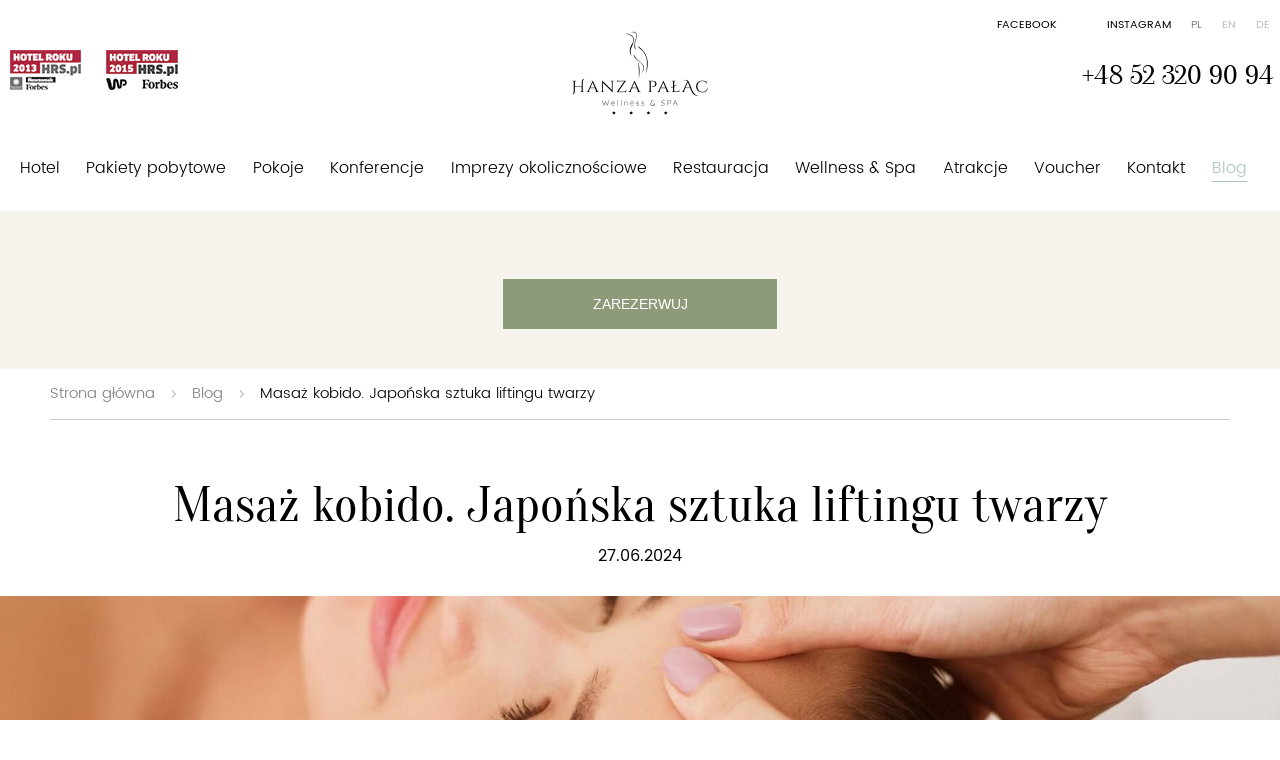

--- FILE ---
content_type: text/html; charset=UTF-8
request_url: https://hanzapalac.pl/177/b,187/blog/masaz_kobido_japonska_sztuka_liftingu_twarzy
body_size: 6356
content:
<!DOCTYPE html>
<html lang="pl">
	<head>
		<meta charset="utf-8"/>

<meta name="viewport" content="width=device-width, initial-scale=1.0, maximum-scale=1.0, user-scalable=no"/>

<link rel="stylesheet" media="all" href="/public/dist/bundle.css?__anticache__time=1709720729"/>

<script id="Cookiebot" src="https://consent.cookiebot.com/uc.js" data-cbid="c9c2269a-a7ff-4c5f-b2a0-e8b1957587d8" data-blockingmode="auto" type="text/javascript"></script>

<script src='https://www.google.com/recaptcha/api.js' async></script>

<title>Masaż kobido. Japońska sztuka liftingu twarzy - Hanza Pałac Hotel SPA</title>
<meta name="description" content="Inwazyjne zabiegi medycyny estetycznej nie są dla każdego, a często wiążą się z wysokimi kosztami i ryzykiem powikłań. Na szczęście istnieje wiele naturalnych sposobów na poprawę kondycji skóry twarzy i spłycenie zmarszczek. Jednym z nich jest masaż kobid"/>
<meta property="og:title" content="Masaż kobido. Japońska sztuka liftingu twarzy - Hanza Pałac Hotel SPA" />
<meta property="og:image" content="https://hanzapalac.pl/upload/galleriesPhotos/hanza_2019_873.jpg" />
<meta property="og:site_name" content="Hotel Hanza Pałac Wellness &amp; SPA w Rulewie" />
<meta property="og:description" content="Inwazyjne zabiegi medycyny estetycznej nie są dla każdego, a często wiążą się z wysokimi kosztami i ryzykiem powikłań. Na szczęście istnieje wiele naturalnych sposobów na poprawę kondycji skóry twarzy i spłycenie zmarszczek. Jednym z nich jest masaż kobid" />
<meta property="og:url" content="https://hanzapalac.pl/177/b,187/blog/masaz_kobido_japonska_sztuka_liftingu_twarzy" />
<meta property="og:type" content="website" />
<link rel="shortcut icon" href="/public/images/favicon.png" />

    <link rel="alternate" href="https://hanzapalac.pl/" hreflang="pl"  hreflang="x-default" />
    <link rel="alternate" href="https://hanzapalac.pl/en/" hreflang="en"  />
    <link rel="alternate" href="https://hanzapalac.pl/de/" hreflang="de"  />




<script type="application/ld+json">

    {

        "@context": "http://schema.org",

        "@type": "Hotel",

        "image": "https://hanzapalac.pl/public/images/hanza-logo.jpg",

        "starRating": {

            "@type": "Rating",

            "ratingValue": "5"

        },

        "address": {

            "@type": "PostalAddress",

            "streetAddress": "Rulewo 13",

            "addressRegion": "Warlubie",

            "postalCode": "86-160",

            "addressCountry": "Polska"

        },

        "description": "Czterogwiazdkowy Hotel Hanza Pałac zaprasza!",

        "name": "Hanza Pałac Wellness & SPA",

        "alternateName": "Hanza Pałac",

        "logo": "https://hanzapalac.pl/public/images/hanza-logo.jpg",

        "telephone": "+48 52 320 90 94",

        "email": "rezerwacja@hanzapalac.pl",

        "url": "https://hanzapalac.pl",

        "sameAs": [

            "https://plus.google.com/+HanzapalacPl",

            "https://www.facebook.com/HanzaPalac/"

        ],

        "hasMap": "https://goo.gl/maps/kx7xa2H2ZaG2"

    }

</script>



<!-- Google Tag Manager -->
    <script>
        (function(w,d,s,l,i){w[l]=w[l]||[];w[l].push({'gtm.start':
        new Date().getTime(),event:'gtm.js'});var f=d.getElementsByTagName(s)[0],
        j=d.createElement(s),dl=l!='dataLayer'?'&l='+l:'';j.async=true;j.src=
        'https://www.googletagmanager.com/gtm.js?id='+i+dl;f.parentNode.insertBefore(j,f);
        })(window,document,'script','dataLayer','GTM-M75D26S');
    </script>
<!-- End Google Tag Manager -->



<link rel="dns-prefetch" href="https://www.google.pl">

<link rel="dns-prefetch" href="https://www.google-analytics.com">

<link rel="dns-prefetch" href="https://www.gstatic.com">

<link rel="dns-prefetch" href="https://googleads.g.doubleclick.net">

<link rel="dns-prefetch" href="https://idsync.rlcdn.com">

<link rel="dns-prefetch" href="https://www.googletagmanager.com">


    </head>
	<body>
		
<!-- Google Tag Manager (noscript) -->
<noscript><iframe src="https://www.googletagmanager.com/ns.html?id=GTM-M75D26S"
                  height="0" width="0" style="display:none;visibility:hidden"></iframe></noscript>
<!-- End Google Tag Manager (noscript) -->

		<script>
			!function(f,b,e,v,n,t,s){if(f.fbq)return;n=f.fbq=function(){n.callMethod?
				n.callMethod.apply(n,arguments):n.queue.push(arguments)};if(!f._fbq)f._fbq=n;
				n.push=n;n.loaded=!0;n.version='2.0';n.queue=[];t=b.createElement(e);t.async=!0;
				t.src=v;s=b.getElementsByTagName(e)[0];s.parentNode.insertBefore(t,s)}(window,
				document,'script','https://connect.facebook.net/en_US/fbevents.js');
			fbq('init', '1732707483435348');
			fbq('track', 'PageView');
		</script><noscript>
			<img height="1" width="1" style="display:none" src="https://www.facebook.com/tr?id=1732707483435348&amp;ev=PageView&amp;noscript=1"/>
		</noscript>

		<div class="main-container">
			<header>
    <div class="row desktop-nav">
        <div class="col-xs-12">
            <div class="logos">
	<img src="/public/images/hotel-roku-2013.jpg" alt="Nagroda Hotel Roku 2013" />
	<img src="/public/images/hotel-roku-2015.jpg" alt="Nagroda Hotel Roku 2015" />
</div>

            <a href="/" class="logo" ><img src="/public/images/hanza-logo-2b.png" width="162" height="106" alt="Hotel Hanza Pałac Wellness &amp; SPA w Rulewie"></a>

            <div class="lang-social">
                <div class="social">
	<ul>
					<li><a href="https://www.instagram.com/hanzapalac/" target="_blank">Instagram</a></li>
							<li><a href="https://www.facebook.com/HanzaPalac/" target="_blank">Facebook</a></li>
			</ul>
</div>

                	<div class="lang">
		<ul>
							<li class="current"><a href="/">pl</a></li>
							<li><a href="/en/">en</a></li>
							<li><a href="/de/">de</a></li>
					</ul>
	</div>

            </div>
            <div class="telephone">
                	<a href="tel:+48 52 320 90 94">+48 52 320 90 94</a>

            </div>
        </div>
        <div class="col-xs-12">
            <div class="main-menu">
                <nav>
                    	<ul>
					<li>
				<a href="/4/hotel">Hotel</a>
							</li>

					<li>
				<a href="/9/pakiety_pobytowe">Pakiety pobytowe</a>
							</li>

					<li>
				<a href="/38/pokoje">Pokoje</a>
							</li>

					<li>
				<a href="/5/konferencje">Konferencje</a>
							</li>

					<li>
				<a href="/48/imprezy_okolicznosciowe">Imprezy okolicznościowe</a>
							</li>

					<li>
				<a href="/35/restauracja">Restauracja</a>
									<div class="submenu">
											<p>
							<a href="/31/restauracja/menu" >Menu</a>
						</p>
										</div>
							</li>

					<li>
				<a href="/22/wellness__spa">Wellness &amp; Spa</a>
									<div class="submenu">
											<p>
							<a href="/205/wellness__spa/sauna_japonska" >Sauna Japońska</a>
						</p>
											<p>
							<a href="/204/wellness__spa/kapsula_floatingowa" >Kapsuła floatingowa</a>
						</p>
											<p>
							<a href="/26/wellness__spa/basen" >Basen</a>
						</p>
											<p>
							<a href="/25/wellness__spa/torun_hotel_spa" >Pakiety spa</a>
						</p>
											<p>
							<a href="/23/wellness__spa/cennik_zabiegow" >Cennik zabiegów</a>
						</p>
											<p>
							<a href="/24/wellness__spa/cennik_basen" >Cennik basen</a>
						</p>
										</div>
							</li>

					<li>
				<a href="/14/atrakcje">Atrakcje</a>
							</li>

					<li>
				<a href="/173/voucher">Voucher</a>
							</li>

					<li>
				<a href="/12/kontakt">Kontakt</a>
							</li>

					<li>
				<a href="/176/blog" class="active">Blog</a>
							</li>

			</ul>

                </nav>
            </div>
        </div>
    </div>
    <div class="row mobile-nav">
        <div class="col-xs-12 mobile-nav-wrapper">
            <a href="/" class="logo" ><img src="/public/images/hanza-logo-2b.png" width="162" height="106" alt="Hotel Hanza Pałac Wellness &amp; SPA w Rulewie"></a>


            	<div class="lang">
		<ul>
							<li class="current"><a href="/">pl</a></li>
							<li><a href="/en/">en</a></li>
							<li><a href="/de/">de</a></li>
					</ul>
	</div>


            <label class="nav-trigger"><img src="/public/images/menu-close.jpg" alt="otwórz menu"></label>
            <div class="mobile-menu">
                <div class="main-menu">
                    	<ul>
					<li>
				<a href="/4/hotel">Hotel</a>
							</li>

					<li>
				<a href="/9/pakiety_pobytowe">Pakiety pobytowe</a>
							</li>

					<li>
				<a href="/38/pokoje">Pokoje</a>
							</li>

					<li>
				<a href="/5/konferencje">Konferencje</a>
							</li>

					<li>
				<a href="/48/imprezy_okolicznosciowe">Imprezy okolicznościowe</a>
							</li>

					<li>
				<a href="/35/restauracja">Restauracja</a>
									<div class="submenu">
											<p>
							<a href="/31/restauracja/menu" >Menu</a>
						</p>
										</div>
							</li>

					<li>
				<a href="/22/wellness__spa">Wellness &amp; Spa</a>
									<div class="submenu">
											<p>
							<a href="/205/wellness__spa/sauna_japonska" >Sauna Japońska</a>
						</p>
											<p>
							<a href="/204/wellness__spa/kapsula_floatingowa" >Kapsuła floatingowa</a>
						</p>
											<p>
							<a href="/26/wellness__spa/basen" >Basen</a>
						</p>
											<p>
							<a href="/25/wellness__spa/torun_hotel_spa" >Pakiety spa</a>
						</p>
											<p>
							<a href="/23/wellness__spa/cennik_zabiegow" >Cennik zabiegów</a>
						</p>
											<p>
							<a href="/24/wellness__spa/cennik_basen" >Cennik basen</a>
						</p>
										</div>
							</li>

					<li>
				<a href="/14/atrakcje">Atrakcje</a>
							</li>

					<li>
				<a href="/173/voucher">Voucher</a>
							</li>

					<li>
				<a href="/12/kontakt">Kontakt</a>
							</li>

					<li>
				<a href="/176/blog" class="active">Blog</a>
							</li>

			</ul>

                </div>
                <div class="telephone">
                    	<a href="tel:+48 52 320 90 94">+48 52 320 90 94</a>

                </div>
                <div class="social">
	<ul>
					<li><a href="https://www.instagram.com/hanzapalac/" target="_blank">Instagram</a></li>
							<li><a href="https://www.facebook.com/HanzaPalac/" target="_blank">Facebook</a></li>
			</ul>
</div>

                <div class="logos">
	<img src="/public/images/hotel-roku-2013.jpg" alt="Nagroda Hotel Roku 2013" />
	<img src="/public/images/hotel-roku-2015.jpg" alt="Nagroda Hotel Roku 2015" />
</div>

            </div>
        </div>
    </div>
</header>

			<div>
				<div class="color-bg-section booking small" id="bookingWrapper">
	<i class='bookingWaypoint' id="bookingWaypointTop"></i>
	<div class="centered-content" >
		<div class="row booking-section booking-section-small">
			<div class="booking-accordion-header">
				<label>Rezerwacje <img src="/public/images/accordion-arrow.png" alt="rezerwacje"></label>
			</div>
			<div class="col-xs-12 booking-box booking-accordion-content">
				<a name="reservation-form"></a>
								<div id="fluidFormWrapper">
					<form method="post" action="#reservation-form" class="booking-form" target="_blank" data-lang="pl">
						<div class="error-wrapper">
							<p class="error">Podaj poprawne dane</p>
						</div>
						<div class="row formRow">
							<div class="formCheckPrize col-md-3 col-sm-6 col-xs-12">
								<input type="hidden" name="action" value="" />
								<button type="submit" class="btn">Zarezerwuj</button>
							</div>
						</div>
					</form>
				</div>
							</div>
		</div>
	</div>
</div>

					<div class="centered-content">
		<div class="row with-margin">
			<div class="col-xs-12 breadcrumbs">
				<ul>
											<li><a href="/">Strona główna</a></li>
											<li><a href="/176/blog">Blog</a></li>
											<li><a href="">Masaż kobido. Japońska sztuka liftingu twarzy</a></li>
									</ul>
			</div>
		</div>
	</div>

					<div class="centered-content static-text">
		<div class="row with-margin">
			<div>
				<h1>Masaż kobido. Japońska sztuka liftingu twarzy</h1>
			</div>
		</div>
	</div>

				
					<div class="blog-entry">
		<time>27.06.2024</time>
					<div class="blog-entry-header">
				<img src="/upload/blog/187_app_blog_image_massage-kobido-1_header.jpg" alt="Masaż kobido. Japońska sztuka liftingu twarzy" />
			</div>
			</div>
	<div class="blog-entry-details">
		<div class="centered-content">
			<div class="row with-margin">

								<div class="col-xs-12 static-text center-text">
					<h3>Inwazyjne zabiegi medycyny estetycznej nie są dla każdego, a często wiążą się z wysokimi kosztami i ryzykiem powikłań. Na szczęście istnieje wiele naturalnych sposobów na poprawę kondycji skóry twarzy i spłycenie zmarszczek. Jednym z nich jest masaż kobido – czym jest, jak często należy go wykonywać i jakie korzyści może przynieść? Zobaczcie!</h3>
				</div>
				
								<div class="col-xs-12 static-text  ">
					<div class="table-of-contents">
    <h6>Spis treści</h6>
<ol>
    <li><a href="#masa_kobido_ndash_co_to_">Masaż kobido &ndash; co to?</a></li>
    <li><a href="#historia_masa_u_kobido">Historia masażu kobido</a></li>
    <li><a href="#elementy_masa_u_kobido">Elementy masażu kobido</a></li>
    <li><a href="#etapy_masa_u_kobido">Etapy masażu kobido</a></li>
    <li><a href="#jak_cz_sto_powinno_si_wykonywa_masa_kobido_">Jak często powinno się wykonywać masaż kobido?</a></li>
    <li><a href="#jakie_korzy_ci_przynosi_masa_kobido_">Jakie korzyści przynosi masaż kobido?</a></li>
    <li><a href="#podsumowanie">Podsumowanie</a></li>
</ol>
</div>
				</div>
				
				<div class="col-xs-12 static-text center-text">
					<p><a id="masa_kobido_ndash_co_to_" class="anchor"></a><h2 style="text-align: center;">Masaż kobido &ndash; co to?</h2>
<p>&nbsp;</p>
<a id="historia_masa_u_kobido" class="anchor"></a><h3 style="text-align: justify;">Historia masażu kobido</h3>
<p style="text-align: justify;"><a href="/27/t,81/wellness__spa/cennik_zabiegow/kobido_-_japonski_masaz_twarzy"><strong>Masaż kobido</strong></a> to starożytna japońska technika masażu twarzy, kt&oacute;rej historia sięga co najmniej 2000 lat. Wywodzi się z tradycyjnej medycyny chińskiej i opiera się na zasadach meridian&oacute;w i akupresury. Masaż kobido był pierwotnie wykonywany przez kobiety dla kobiet i uważano, że ma działanie odmładzające i upiększające.</p>
<p style="text-align: justify;">&nbsp;</p>
<a id="elementy_masa_u_kobido" class="anchor"></a><h3 style="text-align: justify;">Elementy masażu kobido</h3>
<p>- Składa się z około 50-100 ruch&oacute;w, kt&oacute;re wykonywane są w szybkim tempie i z dużą precyzją. Ruchy te pobudzają krążenie krwi i limfy, rozluźniają mięśnie i stymulują produkcję kolagenu i elastyny.<br />- Wykorzystuje elementy akupresury, czyli uciskanie określonych punkt&oacute;w na twarzy. Uciskanie tych punkt&oacute;w pomaga poprawić przepływ energii i przywr&oacute;cić r&oacute;wnowagę w organizmie.<br />- Obejmuje elementy masażu powięziowego, kt&oacute;ry skupia się na rozluźnianiu napięć w tkankach łącznych. Masaż powięziowy może poprawić elastyczność sk&oacute;ry i zmniejszyć obrzęki.<br />- Uwzględnia elementy rozciągania mięśni twarzy. Rozciąganie pomaga wydłużyć i wzmocnić mięśnie, co nadaje im bardziej jędrny wygląd.<br />- Kończy się zwykle głaskaniem i pocieraniem twarzy. Te techniki pomagają zrelaksować mięśnie i poprawić samopoczucie.</p>
<p>&nbsp;</p>
<a id="etapy_masa_u_kobido" class="anchor"></a><h3 style="text-align: justify;">Etapy masażu kobido</h3>
<p>1. Demakijaż twarzy dokładnie oczyszcza z makijażu i zanieczyszczeń.<br />2. Masaż relaksujący ma na celu rozluźnienie mięśni twarzy i szyi, aby przygotować je do dalszych zabieg&oacute;w.<br />3. Drenaż limfatyczny pomaga usunąć toksyny i nadmiar płyn&oacute;w z twarzy, co może zmniejszyć obrzęki i poprawić krążenie.<br />4. Lifting twarzy skupia się na technikach, kt&oacute;re mają na celu poprawić jędrność sk&oacute;ry, zredukować zmarszczki i nadać twarzy bardziej owalny kształt.</p>
<p style="text-align: justify;">Masaż kobido trwa zwykle około 60-90 minut.</p>
<p style="text-align: justify;">&nbsp;</p>
<a id="jak_cz_sto_powinno_si_wykonywa_masa_kobido_" class="anchor"></a><h2 style="text-align: center;">Jak często powinno się wykonywać masaż kobido?</h2>
<p style="text-align: justify;">Aby uzyskać najlepsze rezultaty i cieszyć się długotrwałym efektem odmłodzenia, masaż kobido powinien być wykonywany regularnie. Zaleca się wykonywanie masażu kobido co 2-3 tygodnie i powtarzanie go przez co najmniej 5 serii. Taka częstotliwość pozwala na systematyczną stymulację sk&oacute;ry i mięśni twarzy, co prowadzi do stopniowej poprawy ich kondycji i widocznego odmłodzenia.</p>
<p style="text-align: justify;">&nbsp;</p>
<p style="text-align: justify;">Alternatywnie, w pierwszych tygodniach kuracji można poddawać się masażowi kobido raz w tygodniu. Pozwoli to na szybsze uzyskanie widocznych efekt&oacute;w, takich jak redukcja zmarszczek, poprawa jędrności sk&oacute;ry i owalu twarzy.</p>
<p style="text-align: justify;">&nbsp;</p>
<p style="text-align: justify;">Po zakończeniu kilku pierwszych serii masaży można przejść do fazy podtrzymującej, kt&oacute;ra polega na wykonywaniu masażu raz na miesiąc lub co kilka miesięcy. Taka częstotliwość pozwoli na utrwalenie efekt&oacute;w kuracji i zapobiegnie utracie jędrności sk&oacute;ry.</p>
<p style="text-align: justify;">&nbsp;</p>
<a id="jakie_korzy_ci_przynosi_masa_kobido_" class="anchor"></a><h2 style="text-align: center;">Jakie korzyści przynosi masaż kobido?</h2>
<p style="text-align: justify;">Masaż kobido może przynieść wiele korzyści dla sk&oacute;ry twarzy, m.in.:</p>
<p>- Niweluje napięcie mięśniowe, kt&oacute;re odpowiada za tworzenie się zmarszczek i bruzd.<br />- Zmniejsza efekty starzenia się sk&oacute;ry, poprawiając jędrność, elastyczność i koloryt sk&oacute;ry.<br />- Przyspiesza regenerację sk&oacute;ry, co może pom&oacute;c w zmniejszeniu blizn i przebarwień.<br />- Rozluźnia mięśnie twarzy, zmniejsza b&oacute;le głowy i napięcie żuchwy.<br />- Łagodzi zmęczenie i stres, a tym samym może poprawić samopoczucie i jakość snu.</p>
<p style="text-align: justify;">Opr&oacute;cz tych korzyści masaż kobido może r&oacute;wnież pom&oacute;c w zwiększeniu ukrwienia twarzy, poprawie drenażu limfatycznego, wzmocnieniu układu odpornościowego czy zwiększeniu produkcji kolagenu i elastyny.</p>
<p style="text-align: justify;">&nbsp;</p>
<a id="podsumowanie" class="anchor"></a><h2 style="text-align: center;">Podsumowanie</h2>
<p style="text-align: justify;">Masaż kobido to starożytna japońska technika masażu twarzy, kt&oacute;ra łączy w sobie elementy masażu, akupresury i drenażu limfatycznego. Może pom&oacute;c w redukcji zmarszczek, poprawić jędrność sk&oacute;ry i nadać twarzy promienny wygląd. Masaż kobido jest bezpieczny i naturalny i może przynieść wiele korzyści dla sk&oacute;ry twarzy. Jeśli szukasz sposobu na odmłodzenie twarzy i poprawę kondycji sk&oacute;ry, warto rozważyć właśnie ten masaż.</p></p>				</div>
			</div>
		</div>
	</div>


				<div class="centered-content">
	<div class="row with-margin">
	<div class="contact-section">
		<div class="col-xs-12 col-sm-6 contact">
			<h2>Newsletter</h2>
			 <p>Chcesz odebrać RABAT oraz otrzymywać od nas najnowsze informacje dotyczące usług, promocji w naszym hotelu? Zapisz się do newslettera.</p>
			<form class="form" method="post" action="/32/zapis_do_newslettera">
	<input type="email" name="email" placeholder="Adres e-mail" value="">
	<button type="submit" class="btn">Zapisz się</button>
</form>

		</div>
		<div class="col-xs-12 col-sm-6 contact social">
			<h2>Social media</h2>
			<ul>
			<li><a href="https://www.facebook.com/HanzaPalac/"><img src="/public/images/facebook-icon.png" alt="facebook"> Facebook</a></li>
				<li><a href="https://www.instagram.com/hanzapalac/"><img src="/public/images/instagram-icon.png" alt="instagram"> Instagram</a></li>
	</ul>

		</div>
	</div>
</div>

	<div class="row with-margin">
	<div class="contact-section contact-section2">
		<div class="col-xs-12 col-sm-6 contact">
			<a name="contact-map"></a>
				<div class="map-container">
		<a href="https://www.google.pl/maps/place/Hanza+Pa%C5%82ac+Wellness+%26+SPA/@53.5575204,18.5267627,12z/data=!4m9!3m8!1s0x4702c381594ac30d:0x241bc547eac4b32d!5m2!4m1!1i2!8m2!3d53.5517879!4d18.601803!16s%2Fg%2F1tpb9p7h?entry=ttu" target="_blank"><img src="/public/images/mapa-dojazdu.jpg" alt="Mapa dojazdu" width="532" height="504" /></a>
	</div>

		</div>
		<div class="col-xs-12 col-sm-6 address contact">
			<h2><span>Kontakt</span></h2>
			<h3>Hotel Hanza Pałac Wellness &amp; SPA w Rulewie</h3>			<p>Rulewo 13, 86-160 Warlubie<br />
k. miasta Grudziądz<br />
<br />
Zjazd Warlubie, 10 min. od trasy A1 </p>							<p><span>Recepcja</span></p>
				<span class="telephone">
					<a href="tel:+48 52 320 90 94">+48 52 320 90 94</a>
				</span>
							<a href="https://www.google.pl/maps/dir//53.5516486,18.6021057/@53.5516486,18.6021057,12z" class="btn" target="_blank">Dojazd</a>

		</div>
	</div>
</div>

</div>
<footer class="footer">
	<div class="row">
		<div class="col-xs-12">
				<ul>
					<li><a href="/4/hotel">Hotel</a></li>
					<li><a href="/9/pakiety_pobytowe">Pakiety pobytowe</a></li>
					<li><a href="/38/pokoje">Pokoje</a></li>
					<li><a href="/5/konferencje">Konferencje</a></li>
					<li><a href="/48/imprezy_okolicznosciowe">Imprezy okolicznościowe</a></li>
					<li><a href="/35/restauracja">Restauracja</a></li>
					<li><a href="/22/wellness__spa">Wellness &amp; Spa</a></li>
					<li><a href="/14/atrakcje">Atrakcje</a></li>
					<li><a href="/173/voucher">Voucher</a></li>
					<li><a href="/12/kontakt">Kontakt</a></li>
					<li><a href="/176/blog">Blog</a></li>
			</ul>

		</div>
		<div class="col-xs-12">
			<a href="https://www.jamel.pl/?utm_source=www&utm_medium=footer&utm_campaign=hanza" target="_blank">
				<img src="/public/images/jamel-logo.jpg" alt="jamel" class="logo">
			</a>
		</div>
		<div class="col-xs-12">
				<div class="footer-submenu">
		<ul>
							<li><a href="/150/polityka_prywatnosci">Polityka prywatności</a></li>
							<li><a href="/195/nasi_partnerzy">Nasi partnerzy</a></li>
					</ul>
	</div>



		</div>
	</div>
</footer>
<script type="text/javascript" src="https://maps.googleapis.com/maps/api/js?key=AIzaSyCKxeKDEqbkgQL_8w_Xr5_baMcb0-Vop5M" async></script>

<script src="/public/dist/bundle.js?__anticache__time=1636457696" async></script>

			</div>
		</div>
		
		




<script type="text/javascript" src="//open.upperbooking.com/hanzapalacrulewo/Booking.js?locale=pl"></script>

	</body>
</html>


--- FILE ---
content_type: text/css
request_url: https://hanzapalac.pl/public/dist/bundle.css?__anticache__time=1709720729
body_size: 10755
content:
a,abbr,acronym,address,applet,article,aside,audio,b,big,blockquote,body,canvas,caption,center,cite,code,dd,del,details,dfn,div,dl,dt,em,embed,fieldset,figcaption,figure,footer,form,h1,h2,h3,h4,h5,h6,header,hgroup,html,i,iframe,img,ins,kbd,label,legend,li,mark,menu,nav,object,ol,output,p,pre,q,ruby,s,samp,section,small,span,strike,strong,sub,summary,sup,table,tbody,td,tfoot,th,thead,time,tr,tt,u,ul,var,video{margin:0;padding:0;border:0;font-size:100%;font:inherit;vertical-align:baseline}article,aside,details,figcaption,figure,footer,header,hgroup,menu,nav,section{display:block}body{line-height:1}ol,ul{list-style:none}blockquote,q{quotes:none}blockquote:after,blockquote:before,q:after,q:before{content:"";content:none}table{border-collapse:collapse;border-spacing:0}.container-fluid{margin-right:auto;margin-left:auto;padding-left:10px;padding-right:10px}.row.with-margin{margin-left:-10px;margin-right:-10px}.booking-box .error-wrapper,.col-lg-1,.col-lg-2,.col-lg-3,.col-lg-4,.col-lg-5,.col-lg-6,.col-lg-7,.col-lg-8,.col-lg-9,.col-lg-10,.col-lg-11,.col-lg-12,.col-md-1,.col-md-2,.col-md-3,.col-md-4,.col-md-5,.col-md-6,.col-md-7,.col-md-8,.col-md-9,.col-md-10,.col-md-11,.col-md-12,.col-sm-1,.col-sm-2,.col-sm-3,.col-sm-4,.col-sm-5,.col-sm-6,.col-sm-7,.col-sm-8,.col-sm-9,.col-sm-10,.col-sm-11,.col-sm-12,.col-xs-1,.col-xs-2,.col-xs-3,.col-xs-4,.col-xs-5,.col-xs-6,.col-xs-7,.col-xs-8,.col-xs-9,.col-xs-10,.col-xs-11,.col-xs-12,.filters ul li{position:relative;min-height:1px;padding-left:10px;padding-right:10px}.booking-box .error-wrapper,.col-xs-1,.col-xs-2,.col-xs-3,.col-xs-4,.col-xs-5,.col-xs-6,.col-xs-7,.col-xs-8,.col-xs-9,.col-xs-10,.col-xs-11,.col-xs-12{float:left}.booking-box .error-wrapper,.col-xs-12{width:calc(100% - 20px)}.col-xs-11{width:91.66666667%}.col-xs-10{width:83.33333333%}.col-xs-9{width:75%}.col-xs-8{width:66.66666667%}.col-xs-7{width:58.33333333%}.col-xs-6{width:calc(50% - 20px)}.col-xs-5{width:41.66666667%}.col-xs-4{width:33.33333333%}.col-xs-3{width:25%}.col-xs-2{width:16.66666667%}.col-xs-1{width:8.33333333%}.col-xs-pull-12{right:100%}.col-xs-pull-11{right:91.66666667%}.col-xs-pull-10{right:83.33333333%}.col-xs-pull-9{right:75%}.col-xs-pull-8{right:66.66666667%}.col-xs-pull-7{right:58.33333333%}.col-xs-pull-6{right:50%}.col-xs-pull-5{right:41.66666667%}.col-xs-pull-4{right:33.33333333%}.col-xs-pull-3{right:25%}.col-xs-pull-2{right:16.66666667%}.col-xs-pull-1{right:8.33333333%}.col-xs-pull-0{right:auto}.col-xs-push-12{left:100%}.col-xs-push-11{left:91.66666667%}.col-xs-push-10{left:83.33333333%}.col-xs-push-9{left:75%}.col-xs-push-8{left:66.66666667%}.col-xs-push-7{left:58.33333333%}.col-xs-push-6{left:50%}.col-xs-push-5{left:41.66666667%}.col-xs-push-4{left:33.33333333%}.col-xs-push-3{left:25%}.col-xs-push-2{left:16.66666667%}.col-xs-push-1{left:8.33333333%}.col-xs-push-0{left:auto}.col-xs-offset-12{margin-left:100%}.col-xs-offset-11{margin-left:91.66666667%}.col-xs-offset-10{margin-left:83.33333333%}.col-xs-offset-9{margin-left:75%}.col-xs-offset-8{margin-left:66.66666667%}.col-xs-offset-7{margin-left:58.33333333%}.col-xs-offset-6{margin-left:50%}.col-xs-offset-5{margin-left:41.66666667%}.col-xs-offset-4{margin-left:33.33333333%}.col-xs-offset-3{margin-left:25%}.col-xs-offset-2{margin-left:16.66666667%}.col-xs-offset-1{margin-left:8.33333333%}.col-xs-offset-0{margin-left:0}@media (min-width:768px){.col-sm-1,.col-sm-2,.col-sm-3,.col-sm-4,.col-sm-5,.col-sm-6,.col-sm-7,.col-sm-8,.col-sm-9,.col-sm-10,.col-sm-11,.col-sm-12,.filters ul li{float:left}.col-sm-12{width:100%}.col-sm-11{width:91.66666667%}.col-sm-10{width:83.33333333%}.col-sm-9{width:75%}.col-sm-8{width:calc(66.66666667% - 20px)}.col-sm-7{width:calc(58.33333333% - 20px)}.col-sm-6{width:calc(50% - 20px)}.col-sm-5{width:calc(41.66666667% - 20px)}.col-sm-4{width:calc(33.33333333% - 20px)}.col-sm-3{width:calc(25% - 20px)}.col-sm-2,.filters ul li{width:16.66666667%}.col-sm-1{width:8.33333333%}.col-sm-pull-12{right:100%}.col-sm-pull-11{right:91.66666667%}.col-sm-pull-10{right:83.33333333%}.col-sm-pull-9{right:75%}.col-sm-pull-8{right:66.66666667%}.col-sm-pull-7{right:58.33333333%}.col-sm-pull-6,.text-box.text-box-2 .text{right:50%}.col-sm-pull-5{right:41.66666667%}.col-sm-pull-4{right:33.33333333%}.col-sm-pull-3{right:25%}.col-sm-pull-2{right:16.66666667%}.col-sm-pull-1{right:8.33333333%}.col-sm-pull-0{right:auto}.col-sm-push-12{left:100%}.col-sm-push-11{left:91.66666667%}.col-sm-push-10{left:83.33333333%}.col-sm-push-9{left:75%}.col-sm-push-8{left:66.66666667%}.col-sm-push-7{left:58.33333333%}.col-sm-push-6,.text-box.text-box-2 .image{left:50%}.col-sm-push-5{left:41.66666667%}.col-sm-push-4{left:33.33333333%}.col-sm-push-3{left:25%}.col-sm-push-2{left:16.66666667%}.col-sm-push-1{left:8.33333333%}.col-sm-push-0{left:auto}.col-sm-offset-12{margin-left:100%}.col-sm-offset-11{margin-left:91.66666667%}.col-sm-offset-10{margin-left:83.33333333%}.col-sm-offset-9{margin-left:75%}.col-sm-offset-8{margin-left:66.66666667%}.col-sm-offset-7{margin-left:58.33333333%}.col-sm-offset-6{margin-left:50%}.col-sm-offset-5{margin-left:41.66666667%}.col-sm-offset-4{margin-left:33.33333333%}.col-sm-offset-3{margin-left:25%}.col-sm-offset-2{margin-left:16.66666667%}.col-sm-offset-1{margin-left:8.33333333%}.col-sm-offset-0{margin-left:0}}@media (min-width:992px){.col-md-1,.col-md-2,.col-md-3,.col-md-4,.col-md-5,.col-md-6,.col-md-7,.col-md-8,.col-md-9,.col-md-10,.col-md-11,.col-md-12{float:left}.col-md-12{width:100%}.col-md-11{width:91.66666667%}.col-md-10{width:83.33333333%}.col-md-9{width:75%}.col-md-8{width:66.66666667%}.col-md-7{width:58.33333333%}.col-md-6{width:calc(50% - 20px)}.col-md-5{width:41.66666667%}.col-md-4{width:calc(33.33333333% - 20px)}.col-md-3{width:calc(25% - 20px)}.col-md-2{width:16.66666667%}.col-md-1{width:8.33333333%}.col-md-pull-12{right:100%}.col-md-pull-11{right:91.66666667%}.col-md-pull-10{right:83.33333333%}.col-md-pull-9{right:75%}.col-md-pull-8{right:66.66666667%}.col-md-pull-7{right:58.33333333%}.col-md-pull-6{right:50%}.col-md-pull-5{right:41.66666667%}.col-md-pull-4{right:33.33333333%}.col-md-pull-3{right:25%}.col-md-pull-2{right:16.66666667%}.col-md-pull-1{right:8.33333333%}.col-md-pull-0{right:auto}.col-md-push-12{left:100%}.col-md-push-11{left:91.66666667%}.col-md-push-10{left:83.33333333%}.col-md-push-9{left:75%}.col-md-push-8{left:66.66666667%}.col-md-push-7{left:58.33333333%}.col-md-push-6{left:50%}.col-md-push-5{left:41.66666667%}.col-md-push-4{left:33.33333333%}.col-md-push-3{left:25%}.col-md-push-2{left:16.66666667%}.col-md-push-1{left:8.33333333%}.col-md-push-0{left:auto}.col-md-offset-12{margin-left:100%}.col-md-offset-11{margin-left:91.66666667%}.col-md-offset-10{margin-left:83.33333333%}.col-md-offset-9{margin-left:75%}.col-md-offset-8{margin-left:66.66666667%}.col-md-offset-7{margin-left:58.33333333%}.col-md-offset-6{margin-left:50%}.col-md-offset-5{margin-left:41.66666667%}.col-md-offset-4{margin-left:33.33333333%}.col-md-offset-3{margin-left:25%}.col-md-offset-2{margin-left:16.66666667%}.col-md-offset-1{margin-left:8.33333333%}.col-md-offset-0{margin-left:0}}@media (min-width:1200px){.col-lg-1,.col-lg-2,.col-lg-3,.col-lg-4,.col-lg-5,.col-lg-6,.col-lg-7,.col-lg-8,.col-lg-9,.col-lg-10,.col-lg-11,.col-lg-12{float:left}.col-lg-12{width:100%}.col-lg-11{width:91.66666667%}.col-lg-10{width:83.33333333%}.col-lg-9{width:75%}.col-lg-8{width:66.66666667%}.col-lg-7{width:58.33333333%}.col-lg-6{width:calc(50% - 20px)}.col-lg-5{width:41.66666667%}.col-lg-4{width:33.33333333%}.col-lg-3{width:25%}.col-lg-2{width:16.66666667%}.col-lg-1{width:8.33333333%}.col-lg-pull-12{right:100%}.col-lg-pull-11{right:91.66666667%}.col-lg-pull-10{right:83.33333333%}.col-lg-pull-9{right:75%}.col-lg-pull-8{right:66.66666667%}.col-lg-pull-7{right:58.33333333%}.col-lg-pull-6{right:50%}.col-lg-pull-5{right:41.66666667%}.col-lg-pull-4{right:33.33333333%}.col-lg-pull-3{right:25%}.col-lg-pull-2{right:16.66666667%}.col-lg-pull-1{right:8.33333333%}.col-lg-pull-0{right:auto}.col-lg-push-12{left:100%}.col-lg-push-11{left:91.66666667%}.col-lg-push-10{left:83.33333333%}.col-lg-push-9{left:75%}.col-lg-push-8{left:66.66666667%}.col-lg-push-7{left:58.33333333%}.col-lg-push-6{left:50%}.col-lg-push-5{left:41.66666667%}.col-lg-push-4{left:33.33333333%}.col-lg-push-3{left:25%}.col-lg-push-2{left:16.66666667%}.col-lg-push-1{left:8.33333333%}.col-lg-push-0{left:auto}.col-lg-offset-12{margin-left:100%}.col-lg-offset-11{margin-left:91.66666667%}.col-lg-offset-10{margin-left:83.33333333%}.col-lg-offset-9{margin-left:75%}.col-lg-offset-8{margin-left:66.66666667%}.col-lg-offset-7{margin-left:58.33333333%}.col-lg-offset-6{margin-left:50%}.col-lg-offset-5{margin-left:41.66666667%}.col-lg-offset-4{margin-left:33.33333333%}.col-lg-offset-3{margin-left:25%}.col-lg-offset-2{margin-left:16.66666667%}.col-lg-offset-1{margin-left:8.33333333%}.col-lg-offset-0{margin-left:0}}.nice-select:after{border-bottom:2px solid #999;border-right:2px solid #999;content:"";display:block;height:5px;margin-top:-4px;pointer-events:none;position:absolute;right:12px;top:50%;-webkit-transform-origin:66% 66%;-ms-transform-origin:66% 66%;transform-origin:66% 66%;-webkit-transform:rotate(45deg);-ms-transform:rotate(45deg);transform:rotate(45deg);-webkit-transition:all .15s ease-in-out;transition:all .15s ease-in-out;width:5px}.nice-select.open:after{-webkit-transform:rotate(-135deg);-ms-transform:rotate(-135deg);transform:rotate(-135deg)}.nice-select.disabled{border-color:#ededed;color:#999;pointer-events:none}.nice-select.disabled:after{border-color:#ccc}.nice-select.wide{width:100%}.nice-select.wide .list{left:0!important;right:0!important}.nice-select.right{float:right}.nice-select.right .list{left:auto;right:0}.nice-select.small{font-size:12px;height:36px;line-height:34px}.nice-select.small:after{height:4px;width:4px}.nice-select.small .option{line-height:34px;min-height:34px}.nice-select .list{z-index:9}.nice-select .list:hover .option:not(:hover){background-color:transparent!important}.no-csspointerevents .nice-select .list{display:none}.no-csspointerevents .nice-select.open .list{display:block}body:after{display:none}body.lb-disable-scrolling{overflow:hidden}.lightboxOverlay{position:absolute;top:0;left:0;z-index:9999;background-color:#000;filter:progid:DXImageTransform.Microsoft.Alpha(Opacity=80);opacity:.8;display:none}.lightbox{position:absolute;left:0;width:100%;z-index:10000;text-align:center;line-height:0;font-weight:400}.lightbox .lb-image{display:block;height:auto;max-width:inherit;max-height:none;border-radius:3px;border:4px solid #fff}.lightbox a img{border:none}.lb-outerContainer{position:relative;*zoom:1;width:250px;height:250px;margin:0 auto;border-radius:4px;background-color:#fff}.lb-outerContainer:after{content:"";display:table;clear:both}.lb-loader{position:absolute;top:43%;left:0;height:25%;width:100%;text-align:center;line-height:0}.lb-cancel{display:block;width:32px;height:32px;margin:0 auto}.lb-nav{position:absolute;top:0;left:0;height:100%;width:100%;z-index:10}.lb-container>.nav{left:0}.lb-nav a{outline:none;background-image:url("[data-uri]")}.lb-next,.lb-prev{height:100%;cursor:pointer;display:block}.lb-nav a.lb-prev{width:34%;left:0;float:left;filter:progid:DXImageTransform.Microsoft.Alpha(Opacity=0);opacity:0;-webkit-transition:opacity .6s;-moz-transition:opacity .6s;-o-transition:opacity .6s;transition:opacity .6s}.lb-nav a.lb-prev:hover{filter:progid:DXImageTransform.Microsoft.Alpha(Opacity=100);opacity:1}.lb-nav a.lb-next{width:64%;right:0;float:right;filter:progid:DXImageTransform.Microsoft.Alpha(Opacity=0);opacity:0;-webkit-transition:opacity .6s;-moz-transition:opacity .6s;-o-transition:opacity .6s;transition:opacity .6s}.lb-nav a.lb-next:hover{filter:progid:DXImageTransform.Microsoft.Alpha(Opacity=100);opacity:1}.lb-dataContainer{margin:0 auto;padding-top:5px;*zoom:1;width:100%;-moz-border-radius-bottomleft:4px;-webkit-border-bottom-left-radius:4px;border-bottom-left-radius:4px;-moz-border-radius-bottomright:4px;-webkit-border-bottom-right-radius:4px;border-bottom-right-radius:4px}.lb-dataContainer:after{content:"";display:table;clear:both}.lb-data{padding:0 4px;color:#ccc}.lb-data .lb-details{width:85%;float:left;text-align:left;line-height:1.1em}.lb-data .lb-caption{font-size:13px;font-weight:700;line-height:1em}.lb-data .lb-caption a{color:#4ae}.lb-data .lb-number{display:block;clear:left;padding-bottom:1em;font-size:12px;color:#999}.lb-data .lb-close{display:block;float:right;width:30px;height:30px;text-align:right;outline:none;filter:progid:DXImageTransform.Microsoft.Alpha(Opacity=70);opacity:.7;-webkit-transition:opacity .2s;-moz-transition:opacity .2s;-o-transition:opacity .2s;transition:opacity .2s}.lb-data .lb-close:hover{cursor:pointer;filter:progid:DXImageTransform.Microsoft.Alpha(Opacity=100);opacity:1}@font-face{font-family:Poppins;src:url(da1bc865c487190f0731245f1eebf3c0.ttf) format("truetype");font-weight:300;font-style:normal;font-display:swap}@font-face{font-family:Poppins;src:url(974d041fb417b385c4198627313e284f.ttf) format("truetype");font-weight:400;font-style:normal;font-display:swap}@font-face{font-family:Poppins;src:url(2c3c097403f9d99655feb7fadc99bb8f.ttf) format("truetype");font-weight:700;font-style:normal;font-display:swap}@font-face{font-family:Oranienbaum;src:url(242bd76cb1971f516e4c110793eaa738.ttf) format("truetype");font-weight:400;font-style:normal;font-display:swap}.blog-entry{width:100%;margin-top:-2em;float:left;text-align:center}.blog-entry .blog-entry-header{margin-top:2em}.blog-entry img{display:block;margin:0 auto 20px;max-width:100%;height:auto}.blog-entry-details{margin-bottom:2em}.blog-entry-details h3{margin-bottom:1em}.blog-entry-details .table-of-contents{display:inline-block;background:#f5f3eb;padding:2em;margin:2em 0}.blog-entry-details .table-of-contents h6{font-weight:600;margin-bottom:1em}.blog-entry-details .table-of-contents ol{margin:0 1em;text-align:left;max-width:100%;display:flex;flex-direction:column}.blog-entry-details .table-of-contents ol li{margin:.4em}.blog .blog-list-entry{margin-bottom:20px}.blog .blog-list-entry>div{height:360px;width:calc(100% - 40px);padding:20px;background-size:cover!important;background-position:50%!important;background-image:url(/public/images/box-bg-default.jpg)}.blog .blog-list-entry>div>div{border:1px solid #fff;width:100%;height:100%;color:#fff;text-align:center;display:flex;flex-direction:column;align-items:center;justify-content:center;position:relative}.blog .blog-list-entry>div>div h2{font-size:22px;width:220px;margin:auto auto 18px;padding-top:30px;text-shadow:0 0 30px #000}.blog .blog-list-entry>div>div .btn{background-color:#b3ae81;position:relative;width:110px;margin-top:auto;margin-bottom:18px}.blog .blog-list-entry>div>div .btn:hover{background-color:#acc6c2}.blog .blog-list-entry>div>div time{font-size:14px;font-weight:300;text-transform:uppercase;color:#fff;margin-bottom:54px;position:relative}.blog .blog-list-entry>div>div .details{font-size:14px;font-weight:300;text-transform:uppercase;color:#fff;bottom:54px;position:absolute;left:calc(50% - 37px)}body{font-family:Poppins,sans-serif;font-weight:400;color:#000}.main-container{max-width:1760px;margin:0 auto}.main-container header{overflow:hidden}@media screen and (min-width:1110px){.main-container header{position:relative;display:block;overflow:visible}}.main-container header .row{margin-left:0;margin-right:0}.main-container header .row .col-md-2,.main-container header .row .col-md-4,.main-container header .row .col-md-5,.main-container header .row .col-md-6{padding-left:0;padding-right:0}a{color:#8e9b7b}ol>li,ul>li{list-style:inherit}.awards img{float:left;margin:50px 20px 0 0}.logo img{display:block;margin:20px auto 35px}.additional-nav a{color:#000;text-decoration:none}.additional-nav ul{margin:20px 0 70px}.additional-nav ul li{float:right;margin:0 0 0 50px;font-size:11px;text-transform:uppercase}.additional-nav ul li:last-of-type{margin-left:0}.additional-nav ul li.lang{margin-left:20px}.additional-nav ul li.lang a{color:#bfbfbf}.additional-nav ul li.lang.current a{color:#7f7f7f}.additional-nav ul li.lang:last-of-type{margin-left:50px}.additional-nav .telephone{font-family:Oranienbaum,serif;font-weight:400;font-size:28px;line-height:30px;float:right}nav{margin:0 auto;display:table}nav ul li{float:left;margin:0 0 35px 35px}nav ul li:first-of-type{margin-left:0}nav ul li a{font-weight:300;color:#000;text-decoration:none}nav ul li a.active,nav ul li a:hover{color:#acc6c2;border-bottom:1px solid #acc6c2}.mobile-nav{padding-top:20px;padding-bottom:20px;display:none}.mobile-nav .mobile-nav-wrapper{display:flex;align-items:center;margin-bottom:20px}.mobile-nav .lang{margin-left:auto;margin-right:15px}.mobile-nav .lang ul{display:flex;gap:5px}.mobile-nav .lang ul a{color:#bfbfbf;text-decoration:none;font-size:12px;text-transform:uppercase;padding:10px}.mobile-nav .lang ul li.current a{color:#7f7f7f}.mobile-nav.row{margin-left:0!important;margin-right:0!important}.mobile-nav>div{position:inherit}.mobile-nav .logo{float:left}.mobile-nav .logo img{margin:0 auto;height:70px;width:auto}.mobile-nav .nav-trigger{cursor:pointer}.mobile-nav .nav-trigger img{display:block}.mobile-menu{width:100%;outline:1px solid #d7d7d7;position:absolute;top:110px;right:0;display:none;z-index:120}.mobile-menu .main-menu{width:calc(100% - 40px);padding:20px;background-color:#f5f3eb;position:relative}.mobile-menu .main-menu ul{border-bottom:1px solid #d7d7d7}.mobile-menu .main-menu ul li{border-top:1px solid #d7d7d7;padding:0;position:relative;float:none}.mobile-menu .main-menu ul li a{font-weight:300;font-size:15px;line-height:20px;color:#000;text-decoration:none;padding:15px 0;display:block}.mobile-menu .main-menu ul li a.active{font-weight:400;color:#acc6c2}.mobile-menu .main-menu ul li .submenu{padding-left:30px}.mobile-menu .telephone{background-color:#000;padding:40px 20px;width:calc(100% - 40px);text-align:center}.mobile-menu .telephone a{font-family:Oranienbaum,serif;font-weight:400;font-size:28px;line-height:28px;text-decoration:none;color:#fff}.mobile-menu .lang{background-color:#fff;padding:20px;width:calc(100% - 40px);overflow:auto}.mobile-menu .lang ul li{float:left;padding:0;text-align:center;border-top:1px solid #d7d7d7;border-bottom:1px solid #d7d7d7;width:calc(33% - 14px);margin-right:20px}.mobile-menu .lang ul li:last-of-type{margin-right:0}.mobile-menu .lang ul li a{text-transform:uppercase;text-decoration:none;font-size:12px;line-height:12px;font-weight:300;color:#bfbfbf;padding:20px 0;display:block}.mobile-menu .lang ul li a.current{color:#000}.mobile-menu .social{background-color:#f5f3eb;padding:20px;width:calc(100% - 40px);overflow:auto}.mobile-menu .social ul li{float:left;padding:0;text-align:center;border-top:1px solid #d7d7d7;border-bottom:1px solid #d7d7d7;width:calc(50% - 10px);margin-right:20px}.mobile-menu .social ul li:last-of-type{margin-right:0}.mobile-menu .social ul li a{text-transform:uppercase;text-decoration:none;font-size:12px;line-height:12px;font-weight:300;color:#000;padding:20px 0;display:block}.mobile-menu .logos{background-color:#fff;padding:40px 50px;width:calc(100% - 100px);overflow:auto}.mobile-menu .logos img{float:left;margin:0}.mobile-menu .logos img:last-of-type{float:right}.bg-color-wrapper{background-color:#f5f3eb;overflow:inherit;width:100%}.color-bg-section{background-color:#f5f3eb;overflow:hidden}.color-wrapper{background-color:#f5f3eb;width:100%;margin-bottom:60px}.color-wrapper:after{content:"";display:table;position:relative;clear:both}.centered-content{width:calc(100% - 20px);max-width:1180px;margin:0 auto}.centered-content .row:after,.centered-content:after{content:"";display:table;position:relative;clear:both}.color-bg-section.booking{overflow:inherit;width:100%;float:left}.booking-accordion-header{padding:40px 20px;cursor:pointer;display:none}.booking-accordion-header label{font-family:Oranienbaum,serif;font-weight:400;font-size:22px;line-height:22px;color:#000}.booking-accordion-header label img{position:relative;display:inline-block;top:-4px}.booking-accordion-content{display:block}.booking-section{margin-top:-120px}.booking-section.booking-section-small{margin-top:0;padding:0}.booking-section.booking-section-small .booking-box{background-color:#f5f3eb;padding:35px 0 20px;margin-bottom:0;width:100%}@media screen and (max-width:1200px){.booking-section.booking-section-small .booking-box{padding:35px 0 20px;width:100%}}.booking-box{background-color:#fff;padding:60px 0;margin-bottom:38px}.booking-box,.booking-box *{box-sizing:border-box}.booking-box form{padding:0 37px;max-width:1106px;margin:0 auto}.booking-box form>div{margin-bottom:20px}.booking-box .btn{margin-top:32px}.booking-box.col-xs-12{width:100%}.booking-box label{font-size:13px;line-height:30px;color:#bfbfbf;width:100%;float:inherit;display:inline-block}.booking-box input.datepicker{color:#363636;height:50px;width:100%;max-width:164px;font-size:14px;line-height:50px;text-indent:15px;border:1px solid #d7d7d7;background-image:url(/public/images/calendar-bg.jpg);background-position:100%;background-repeat:no-repeat}@media screen and (max-width:1100px){.booking-box input.datepicker{max-width:220px}}.booking-box .error-wrapper{margin-bottom:0}.booking-box .formRow{width:100%;display:flex;flex-wrap:wrap;justify-content:space-between}.booking-box .formRow:after{display:none}.booking-box div[class*=col-]{flex-grow:0;box-sizing:border-box;-moz-box-sizing:border-box;-webkit-box-sizing:border-box;padding:0}.booking-box div.reserveTxt{font-family:Oranienbaum,serif;font-weight:400;font-size:29px;line-height:30px;color:#000;text-transform:uppercase;display:flex;align-items:flex-end;padding:0 0 15px}@media screen and (max-width:1100px){.booking-box div.reserveTxt{padding-left:0;width:100%}}@media screen and (max-width:767px){.booking-box div.reserveTxt{text-align:center}.booking-box div.reserveTxt p{width:100%}}.booking-box .formArrivalTime,.booking-box .formDepartureTime{max-width:333px}@media screen and (max-width:1100px){.booking-box .formArrivalTime,.booking-box .formDepartureTime{max-width:100%;margin-left:0;width:calc(50% - 20px)}}@media screen and (max-width:767px){.booking-box .formArrivalTime,.booking-box .formDepartureTime{width:100%;margin-bottom:20px}}.booking-box .formGuestNo{max-width:85px}.booking-box .formGuestNo label{float:none}@media screen and (max-width:1100px){.booking-box .formGuestNo{margin-left:0;max-width:100%;width:calc(50% - 20px)}}@media screen and (max-width:767px){.booking-box .formGuestNo{width:100%}}.booking-box .formGuestNo .nice-select{height:52px;position:relative}@media screen and (max-width:1100px){.booking-box .formGuestNo .nice-select{max-width:220px}}@media screen and (max-width:767px){.booking-box .formGuestNo .nice-select{max-width:300px;margin-top:0}}.booking-box .formGuestNo .nice-select:focus{outline:none}.booking-box .formGuestNo .nice-select:after{right:23px;margin-top:-6px}.booking-box .formCheckPrize{position:relative;margin:0 auto;width:calc(25% + 16px)}@media screen and (max-width:1100px){.booking-box .formCheckPrize{margin-left:0;width:calc(50% - 20px)}}@media screen and (max-width:767px){.booking-box .formCheckPrize{width:100%;text-align:center}}.booking-box .formCheckPrize .btn{flex-grow:0;position:relative;width:100%;display:inline-block}@media screen and (max-width:1150px){.booking-box .formCheckPrize .btn{padding-left:20px;padding-right:20px}}@media screen and (max-width:1100px){.booking-box .formCheckPrize .btn{margin-left:0;max-width:220px}}@media screen and (max-width:767px){.booking-box .formCheckPrize .btn{max-width:300px}}#ui-datepicker-div{display:none}.ui-datepicker .ui-datepicker-header{position:relative;background:#fff;border:1px solid #d7d7d7;border-bottom:none;width:190px;padding:20px 15px 0}.ui-datepicker .ui-datepicker-prev{left:14px}.ui-datepicker .ui-datepicker-next{right:14px}.ui-helper-clearfix:after,.ui-helper-clearfix:before{content:"";display:table;border-collapse:collapse}.ui-datepicker .ui-datepicker-next,.ui-datepicker .ui-datepicker-prev{position:absolute;cursor:pointer}.ui-datepicker .ui-datepicker-title{text-align:center;text-transform:uppercase;font-size:14px;color:#363636;padding-bottom:10px;border-bottom:1px solid #d7d7d7}.ui-datepicker-calendar{width:100%;border-spacing:1px;border-collapse:inherit;background:#fff;border:1px solid #d7d7d7;border-top:none;padding:18px 15px 20px}.ui-datepicker-calendar thead{margin:18px auto 0}.ui-datepicker-calendar tbody{margin:0 auto}.ui-datepicker-calendar th{border:none}.ui-datepicker-calendar td,.ui-datepicker-calendar th{line-height:22px;width:22px;text-transform:uppercase;font-size:12px;color:#454545;text-align:center}.ui-datepicker-calendar td{border:1px solid #d7d7d7}.ui-datepicker-calendar td a{text-transform:uppercase;font-size:12px;color:#454545;text-decoration:none}.ui-datepicker-calendar td:hover{background-color:#acc6c2;cursor:pointer}.ui-datepicker-calendar td.ui-state-disabled:hover{background-color:#fff;cursor:auto}.ui-datepicker-calendar th span{text-transform:uppercase;color:#d7d7d7;font-size:10px;line-height:22px}.nice-select{color:#363636;background-color:#fff;height:50px;width:100%;max-width:220px;font-size:14px;line-height:50px;text-indent:15px;border:1px solid #d7d7d7;cursor:pointer;float:left}.nice-select:after{border-bottom:2px solid #000;border-right:2px solid #000;margin-top:10px;right:52px}.nice-select .option.focus,.nice-select .option.selected.focus,.nice-select .option:hover{background-color:#acc6c2}.nice-select .option.selected{font-weight:700}.nice-select .list{opacity:0;pointer-events:auto;width:100%;max-width:220px;background-color:#fff;overflow:hidden;padding:0;pointer-events:none;position:absolute;top:100%;border-bottom:1px solid #d7d7d7}.nice-select .list li{border-left:1px solid #d7d7d7;border-right:1px solid #d7d7d7}.nice-select.open .list{opacity:1;pointer-events:auto}.btn{font-size:14px;font-weight:300;line-height:50px;text-transform:uppercase;text-align:center;color:#fff;background-color:#8e9b7b;cursor:pointer;padding:0 55px;border:none;display:inline-block;text-decoration:none}.btn.light{background-color:#b3ae81}.btn:hover{background-color:#acc6c2}h2{font-family:Oranienbaum,serif;font-weight:400;font-size:28px;line-height:30px;text-transform:uppercase;margin-bottom:38px}.offer-box img.main{max-width:100%;display:block;margin:0 auto 40px}.offer-box .header{min-height:100px;margin-left:40px;margin-bottom:40px;padding-left:40px;width:calc(100% - 80px);border-left:1px solid #c4c2bc;display:flex;align-items:center}.offer-box .header a{text-decoration:none;color:#000}.offer-box .content{margin-left:40px;width:calc(100% - 40px)}.offer-box .content p{font-size:13px;line-height:30px;color:#454545;margin-bottom:30px}.offer-box .content .btn{margin-bottom:40px}.offer-box.opinions .content,.offer-box.opinions .header{margin-left:0}.offer-box.opinions img{margin-left:40px}.offer-box.opinions .rating{float:left;width:100%;margin-left:40px;margin-bottom:40px}.offer-box.opinions .rating span{float:left}.offer-box.opinions .rating img{margin:0 auto}.more-wrapper{height:560px;width:calc(100% - 40px);padding:20px;margin-bottom:20px;background-color:#f5f3eb}.more-wrapper div{border:1px solid #acc6c2;width:100%;height:100%;text-align:center}.more-wrapper h3 a{color:#acc6c2;text-decoration:none;font-family:Oranienbaum,serif;font-weight:400;font-size:50px;line-height:60px;margin:240px auto 20px;display:block}.color-wrapper .more-wrapper{height:560px;background-color:#fff}.color-wrapper .more-wrapper h3 a{margin:240px auto 20px}h3{font-family:Oranienbaum,serif;font-weight:400;font-size:28px;line-height:30px}h3 img{margin-left:15px}.pagination{padding:38px 0;border-top:1px solid #abaaa4;margin:0 auto 50px;float:none}.pagination p{font-size:13px;line-height:44px;float:left;margin-left:calc(50% - 135px);margin-right:40px}.pagination>a{float:left;border:1px solid #000}.pagination>a:first-of-type{margin-right:20px}.tripadvisor-widget{height:80px;margin:40px 0 100px;overflow:hidden}.promo-box-img{display:none}.promo-box-img img{max-width:100%;height:auto;margin:0 auto}.promo-box{padding:75px 60px 35px;color:#fff;background-size:cover;background-repeat:no-repeat;background-position:50%;background-image:url(/public/images/box-bg-default.jpg);width:calc(100% - 120px);margin-bottom:35px;overflow:hidden;min-height:630px}.promo-box.dark-text{color:#000}.promo-box.dark-text>div>p{color:#454545}.promo-box.dark-text .btn{background-color:#b3ae81}.promo-box .header{font-family:Oranienbaum,serif;font-weight:400}.promo-box .header p{font-size:28px;line-height:30px;text-transform:uppercase;margin-bottom:30px}.promo-box .header h2{font-size:72px;line-height:70px;margin-bottom:25px}.promo-box p{font-size:13px;margin-bottom:30px}.promo-box h3,.promo-box p{font-weight:300;line-height:30px}.promo-box h3{font-size:14px;text-transform:uppercase;margin-bottom:35px}.promo-box ul{list-style-image:url(/public/images/text-arrow.png);margin-bottom:35px}.promo-box ul li{font-family:Oranienbaum,serif;font-weight:400;font-size:24px;line-height:30px;margin-bottom:20px}.walk-tour{float:left;width:100%;margin-bottom:60px}.walk-tour h2{margin-left:40px;margin-top:40px;margin-bottom:40px}.walk-tour label{float:right;font-size:14px;color:#363636;margin-top:48px;margin-right:15px}.walk-tour .nice-select{float:right;font-size:14px;color:#363636;text-transform:uppercase;margin-top:30px;margin-right:40px;background-color:#fff}.walk-tour .nice-select:after{right:72px}.contact-section{background-color:#f5f3eb;width:calc(100% - 20px);margin-left:10px;margin-right:10px;float:left;position:relative;min-height:1px}.contact-section2{margin-bottom:40px}.contact{background-color:#f5f3eb}.contact h2,.contact p{margin-left:40px;margin-top:40px;margin-bottom:40px}.contact h2 span,.contact p span{font-family:Oranienbaum,serif;font-weight:400;font-size:50px;margin-bottom:35px}.contact p{line-height:30px;font-size:13px}.contact input[type=email]{width:100%;max-width:258px;font-size:13px;font-weight:300;line-height:50px;color:#363636;margin-bottom:20px;background-color:#fff;border:none;text-align:center;height:50px}.contact .form{display:flex;margin:0 0 28px 40px;align-items:flex-start;justify-content:space-between;flex-wrap:wrap}@media screen and (max-width:1190px){.contact .form{justify-content:center}}.contact .form .btn{width:100%;max-width:258px}.contact .form p{margin-left:40px;font-size:13px;line-height:50px;color:#454545;float:left}.contact.social li{margin-left:40px;margin-bottom:15px}.contact.social li a{font-size:13px;font-weight:500;text-decoration:none;color:#000;text-transform:uppercase}.contact.social li a img{vertical-align:middle;margin-right:15px}.contact h3{font-family:Oranienbaum,serif;font-weight:400;font-size:28px;text-transform:uppercase;margin-bottom:50px}.contact.address p,.contact h3{line-height:30px;margin-left:40px}.contact.address p{font-size:13px;font-weight:300;color:#363636}.contact.address p span{margin-top:35px;display:block}.contact.address .telephone{font-family:Oranienbaum,serif;font-weight:400;font-size:28px;line-height:30px;margin-left:40px;margin-bottom:38px;display:block}.contact.address .telephone,.contact.address .telephone a{color:#000;text-decoration:none}.contact.address .btn,.contact .map-container{margin-left:40px;margin-bottom:40px;overflow: hidden}.contact .map-container img{position: relative}  @media (max-width: 1100px) {.contact .map-container img {left: -10%;}}
@media (max-width: 1025px) {.contact .map-container img {left: -20%;}}
@media (max-width: 900px) {.contact .map-container img {left: -30%;}}
@media (max-width: 850px) {.contact .map-container img {left: -40%;}}.map-container .map-canvas{width:100%;height:675px}.contact .map-container .map-canvas{width:100%!important;height:500px!important}.footer{border-top:1px solid #ccc;display:block;width:100%;max-width:1760px;margin:40px auto 0;overflow:hidden}.footer ul{margin:40px auto;display:table}.footer ul li{float:left;margin-left:40px}.footer ul li a{font-size:15px;font-weight:300;text-decoration:none;color:#000}.footer .logo{margin-left:calc(50% - 18px);margin-bottom:20px;display:block;width:35px;height:10px}.footer .logo img{margin:0}.footer .footer-submenu{width:100%;max-width:1180px;margin:0 auto}.footer .footer-submenu ul{float:right;margin:20px 0 40px;list-style:none}.footer .footer-submenu ul li{float:right;margin:0 0 0 50px;font-size:11px;text-transform:uppercase}.footer .footer-submenu ul li:last-of-type{margin-left:0}.footer .footer-submenu ul li a{color:#000;text-decoration:none;font-size:11px;line-height:11px}.select{display:none}.breadcrumbs{padding:10px 0;border-bottom:1px solid #ccc;margin-bottom:60px;margin-left:10px}.breadcrumbs ul li{float:left;margin-right:16px;font-size:15px;line-height:30px;font-weight:300;color:#000}.breadcrumbs ul li a{text-decoration:none;color:#7f7f7f;font-size:15px;line-height:30px}.breadcrumbs ul li a:after{content:"";background-image:url(/public/images/breadcrumb-arrow.png);display:inline-block;width:5px;height:8px;margin:0 0 0 16px}.breadcrumbs ul li:last-of-type a{color:#000}.breadcrumbs ul li:last-of-type a:after{content:none}.submenu.desktop-subnav{display:block}.submenu.mobile-subnav{display:none}.submenu .col-xs-12{padding:0;margin-left:10px}.submenu ul{margin-bottom:60px}.submenu ul,.submenu ul li{display:flex;justify-content:center}.submenu ul li{border-top:1px solid #b3ae81;border-bottom:1px solid #b3ae81;padding:0;align-items:center;text-align:center;cursor:pointer}.submenu ul li:first-of-type{border-left:1px solid #b3ae81}.submenu ul li:last-of-type{border-right:1px solid #b3ae81}.submenu ul li.active,.submenu ul li:hover{background-color:#b3ae81}.submenu ul li a{font-size:13px;line-height:20px;font-weight:300;color:#454545;text-transform:uppercase;text-decoration:none;padding:30px 20px}.static-text.center-text{text-align:center}.static-text.left-text,.static-text.left-text h1,.static-text.left-text h2,.static-text.left-text h3,.static-text.left-text p{text-align:left}.static-text table{margin:0 auto}.static-text h1{font-size:50px;margin-bottom:50px}.static-text h1,.static-text h2{font-family:Oranienbaum,serif;font-weight:400;text-align:center;color:#000}.static-text h2{font-size:22px;line-height:30px;margin-bottom:30px;text-transform:uppercase}.static-text p{font-weight:400;font-size:16px;line-height:30px;color:#454545;margin-bottom:30px;width:100%;max-width:768px;margin:0 auto}.static-text p strong{font-weight:700}.static-text a{color:#8e9b7b}.static-text img{max-width:100%;height:auto;display:block;margin:0 auto 60px}.static-text.two-cols .row{float:left;width:100%}.static-text.two-cols h1{text-align:left}.static-text ol,.static-text ul{margin:0 auto;width:100%;max-width:768px}.static-text ul>li{list-style:disc;margin-left:20px}.static-text ol>li{list-style:decimal;margin-left:20px}.text-box{display:flex;margin-bottom:60px}.text-box .text{display:block}.text-box .image,.text-box .text{background-color:#f5f3eb}.text-box.text-box-1 .text{margin-left:-10px}.text-box.text-box-1 .image{padding-left:0;margin-left:10px}.text-box.text-box-2 .text{right:calc(50% - 10px)}.text-box.text-box-2 .image{padding-right:0;margin-right:10px}.text-box img{max-width:100%;height:auto;margin:0 auto;display:block}.text-box h2{font-size:22px;margin-top:30px}.text-box h2,.text-box p{margin-left:40px;margin-right:40px}.text-box p{font-size:16px;line-height:30px;font-weight:400;color:#454545;margin-bottom:15px}.text-box .btn{margin-left:40px;margin-right:40px;margin-bottom:30px;background-color:#b3ae81}.text-box .btn:hover{background-color:#acc6c2}.gallery{background-color:#f5f3eb;overflow:hidden;padding:30px 0 60px;margin-bottom:55px;width:100%}.gallery h2{font-size:22px;margin-bottom:30px}.gallery [data-lightbox]{float:left;margin:0 0 20px}.gallery [data-lightbox]:nth-of-type(odd){margin:0 20px 20px 0}.gallery [data-lightbox] div{width:580px;height:400px;position:relative}.gallery [data-lightbox] div:before{content:"";position:absolute;top:0;right:0;bottom:0;left:0;background-size:cover!important;background-position:50%!important;background-image:url(/public/images/gallery-mask.png);opacity:.6}.info-box{background-color:#f5f3eb;padding:40px 100px;width:calc(100% - 200px);margin-bottom:60px}.info-box h2{font-size:22px;text-align:center;margin-bottom:40px}.info-box img{max-width:100%;height:auto;display:block;margin:0 auto}.info-box .btn{margin:40px auto 10px;display:block;width:110px}.special-offer{margin-bottom:20px}.special-offer>div{height:360px;width:calc(100% - 40px);padding:20px;background-size:cover!important;background-position:50%!important;background-image:url(/public/images/box-bg-default.jpg)}.special-offer>div>div{border:1px solid #fff;width:100%;height:100%;color:#fff;text-align:center;display:flex;flex-direction:column;align-items:center;justify-content:center;position:relative}.special-offer>div>div h2{font-size:22px;width:220px;margin:auto auto 18px;padding-top:30px;text-shadow:0 0 30px #000}.special-offer>div>div .btn{background-color:#b3ae81;position:relative;width:110px;margin-top:auto;margin-bottom:18px}.special-offer>div>div .btn:hover{background-color:#acc6c2}.special-offer>div>div .details{font-size:14px;font-weight:300;text-transform:uppercase;color:#fff;margin-bottom:54px;position:relative}.baner{width:100%;min-height:600px;background-size:cover!important;background-position:50%!important;float:left;background-image:url(/public/images/baner-bg-default.jpg)}.baner h1,.baner p{font-family:Oranienbaum,serif;font-weight:400;text-align:center;color:#fff;width:100%;max-width:680px;display:block;margin:0 auto 20px}.baner h1{font-size:72px;line-height:90px;margin-top:150px}.baner p{font-size:28px;line-height:30px}.baner .btn{background-color:#b3ae81;width:110px}.baner .btn:hover{background-color:#acc6c2}.reserve-box{display:flex;justify-content:center}.reserve-box .btn-wrapper{margin-right:30px}.reserve-box .social-share{width:100px}.reserve-box .social-share h3{font-family:Poppins,sans-serif;font-weight:300;text-align:left;font-size:14px;line-height:26px;color:#fff;opacity:.5;margin-bottom:0}.reserve-box .social-share ul li{float:left;margin-right:15px}.reservation{padding:60px 0;width:100%;float:left;background-color:#b3ae81}.reservation .btn{width:110px}.questions{padding:60px 0;width:100%;float:left;background-color:#f5f3eb;margin-bottom:60px}.questions h2{font-family:Oranienbaum,serif;font-weight:400;font-size:50px;text-align:center;text-transform:inherit;margin-bottom:25px}.contact-action{display:flex;justify-content:center}.contact-action .btn-wrapper{margin-right:30px}.contact-action .call{width:180px;padding-right:40px}.contact-action .call h3{font-weight:700}.contact-action .call h3,.contact-action .call p,.contact-action .call span a{font-family:Poppins,sans-serif;text-align:right;font-size:16px;line-height:30px;color:#454545;margin-bottom:0}.contact-action .call p,.contact-action .call span a{font-weight:300;text-decoration:none}.contact-action .call span a{display:block}.contact-action .btn{background-color:#b3ae81}.contact-action .btn:hover{background-color:#acc6c2}.offers-details{background-color:#f5f3eb;float:left;text-align:left;padding:30px 0;width:100%;margin-bottom:60px}.offers-details.no-margin{margin-bottom:0}.offers-details h2{font-family:Oranienbaum,serif;font-weight:400;font-size:28px;line-height:30px;text-align:left;margin-bottom:30px}.offers-details h3{font-weight:300;text-transform:uppercase}.offers-details h3,.offers-details li,.offers-details p{font-family:Poppins,sans-serif;font-size:16px;line-height:30px;margin-bottom:16px;color:#454545}.offers-details li,.offers-details p{font-weight:400}.offers-details ul{list-style:disc;margin-left:16px}.list-boxes{margin-top:70px}.list-boxes>div{background-color:#acc6c2;padding:20px;width:calc(100% - 40px);max-width:400px;margin:0 auto 40px}.list-boxes>div>div{width:100%;height:195px;border:1px solid #fff;display:flex;align-items:center;justify-content:center}.list-boxes>div>div p{color:#fff;font-family:Oranienbaum,serif;font-weight:400;font-size:28px;line-height:30px;text-align:center;text-transform:uppercase;max-width:260px;width:100%;margin:20px}.desktop-nav{margin-left:0!important;margin-right:0!important;position:relative}.desktop-nav .col-xs-12{display:flex;flex-wrap:wrap;float:none}.desktop-nav .logos{position:relative;display:block}.desktop-nav .logos img{margin:50px 20px 0 0}.desktop-nav .logo{position:absolute;top:20px;left:calc(50% - 81px);z-index:20}.desktop-nav .logo img{display:block;margin:0 auto}.desktop-nav .lang-social{position:relative;display:inline-flex;margin-left:auto}.desktop-nav .lang{position:relative}.desktop-nav .lang ul{margin:20px 0 40px;list-style:none}.desktop-nav .lang ul li{float:left;margin:0 0 0 20px;font-size:11px;text-transform:uppercase}.desktop-nav .lang ul li a{color:#bfbfbf;text-decoration:none}.desktop-nav .lang ul li.current a{color:#7f7f7f}.desktop-nav .social ul{margin:20px 0 40px;list-style:none}.desktop-nav .social ul li{float:right;margin:0 0 0 50px;font-size:11px;text-transform:uppercase}.desktop-nav .social ul li:last-of-type{margin-left:0}.desktop-nav .social ul li a{color:#000;text-decoration:none}.desktop-nav .telephone{position:absolute;right:6px;top:60px}.desktop-nav .telephone a{font-family:Oranienbaum,serif;font-weight:400;font-size:28px;line-height:30px;float:right;color:#000;text-decoration:none}.desktop-nav .main-menu{float:none;width:calc(100% - 20px);max-width:1246px;position:relative;min-height:1px;padding-left:10px;padding-right:10px;margin:0 auto}.desktop-nav .main-menu nav{margin:67px auto 0;display:flex;flex-wrap:wrap;justify-content:center}.desktop-nav .main-menu ul{position:relative;z-index:1;list-style:none;display:flex;justift-content:cener;flex:0 0 100%}.desktop-nav .main-menu ul li{float:none;margin:0 auto 35px}.desktop-nav .main-menu ul li:first-of-type{margin-left:0}.desktop-nav .main-menu ul li a{font-weight:300;color:#000;text-decoration:none}.desktop-nav .main-menu ul li a.active,.desktop-nav .main-menu ul li a:hover{color:#acc6c2;border-bottom:1px solid #acc6c2}.treatments{background-color:#f5f3eb;float:left;text-align:left;padding:30px 0;width:100%;margin-bottom:60px}.treatments.white{background-color:#fff;padding:0}.treatments h2{font-size:22px;text-align:center;margin-bottom:40px}.treatments .pagination{margin-bottom:0;padding-bottom:0}.treatments .special-offer>div{background-color:#acc6c2;background-image:none}.treatments .special-offer>div>div{color:#000}.treatments .special-offer>div>div h2{margin-top:30px}.treatments .special-offer>div>div p{max-width:280px;margin:0 auto;margin-bottom:18px;font-size:16px;line-height:30px}.treatments .special-offer>div>div .btn{bottom:60px}.treatments .special-offer>div>div .btn:hover{background-color:#b3ae81}.treatments .special-offer .btn{background-color:#8e9b7b}.treatment{background-color:#acc6c2;width:100%;min-height:600px;float:left;text-align:center}.treatment .link{border-right:1px solid #fff;border-bottom:1px solid #fff;border-left:1px solid #fff;padding:15px 0;text-align:center;margin-left:10px}.treatment .link a{font-size:13px;line-height:30px;font-weight:300;color:#fff;text-decoration:none;text-transform:uppercase}.treatment h1{font-family:Oranienbaum,serif;font-weight:400;font-size:72px;line-height:90px;margin:80px auto 30px;max-width:760px;color:#000}.treatment h1 span{color:#8e9b7b}.treatment img{display:block;margin:0 auto 20px;max-width:100%;height:auto}.filters ul{margin-bottom:20px;width:100%;overflow:auto;display:flex;flex-wrap:wrap;align-items:stretch;justify-content:center}.filters ul li{margin-bottom:20px;display:inline-flex}.filters ul li.active span,.filters ul li:hover span{background-color:#8e9b7b;border:1px solid #8e9b7b}.filters ul li.active a,.filters ul li:hover a{border:1px solid #fff;color:#fff}.filters ul li span{border:1px solid #8e9b7b;display:block;padding:10px;text-align:center;width:100%}.filters ul li a{border:1px solid #8e9b7b;display:flex;padding:14px 5px;font-weight:300;font-size:13px;line-height:30px;text-transform:uppercase;color:#8e9b7b;text-decoration:none;justify-content:center;align-items:center;height:calc(100% - 30px)}.mobile{display:none}.filters-accordion{background-color:#8e9b7b;padding:10px;text-align:center;margin-bottom:40px}.filters-accordion>div{border:1px solid #fff}.filters-accordion>div h3,.filters-accordion>div li a{font-family:Poppins,sans-serif;font-weight:300;font-size:13px;line-height:30px;text-transform:uppercase;text-decoration:none;color:#fff;padding:8px;width:calc(100% - 16px);display:block;cursor:pointer}.filters-accordion>div li.active a{font-weight:700}.filters-accordion>div>div{display:none}.contact-box{background-color:#f5f3eb;float:left;text-align:left;padding:30px 0;width:100%;margin-bottom:60px}.contact-box p.info{font-weight:700;font-size:13px;text-transform:uppercase;color:#fff;line-height:50px;text-align:center}.contact-box p.info.newsletter{font-weight:700;font-size:16px;text-transform:uppercase;color:#3e5a46}.contact-box p.error.newsletter{font-weight:700;font-size:13px;text-transform:uppercase;color:#8e9b7b;position:absolute;left:10px;top:100px;font-size:16px;text-align:center;position:static;line-height:50px}.contact-box .form label{font-weight:400;font-size:13px;line-height:30px;color:#363636;float:left;width:100%}.contact-box .form input,.contact-box .form textarea{width:100%;max-width:400px;min-height:50px;font-size:13px;font-weight:300;line-height:50px;color:#363636;margin-bottom:35px;background-color:#fff;border:none;text-align:center;float:left;font-family:Poppins,sans-serif}.contact-box .form input.error,.contact-box .form textarea.error{border:1px solid #8e9b7b}.contact-box .form textarea{max-width:calc(100% - 80px);line-height:30px;height:230px;text-align:left;padding:10px 40px;margin-bottom:15px}.contact-box .form p.error{font-weight:700;font-size:13px;text-transform:uppercase;color:#8e9b7b;position:absolute;left:10px;top:100px}.contact-box .form p.error.textarea{position:static;top:0;left:0}.contact-box .form p.info{font-weight:700;font-size:13px;text-transform:uppercase;color:#fff;background:#3e5a46;line-height:50px;text-align:center;max-width:450px;margin:20px auto 0}.contact-box .form .btn{display:block;margin:20px auto 0}.contact-box .form.newsletter input,.contact-box .form.newsletter label{margin:0 auto;display:block;float:none}.contact-box .form.newsletter input[type=email],.contact-box .form.newsletter input[type=text]{width:100%;max-width:380px}.contact-box .form.newsletter img{display:block;margin:0 auto 35px}.contact-box .form.newsletter p.error{font-size:16px;position:inherit;text-align:center;left:auto;top:auto}.booking-form .error{display:none;font-weight:700;font-size:13px;text-transform:uppercase;color:#8e9b7b;text-align:center;margin-bottom:20px}.error404{background-color:#acc6c2;width:100%;float:left;text-align:left;margin-bottom:60px;padding:40px 0}.error404 .centered-content{width:calc(100% - 40px)}.error404 .row{float:left;width:100%;border:1px solid #fff}.error404 .image,.error404 .title{margin-top:180px}.error404 .title p{text-transform:uppercase;font-size:22px;line-height:30px;color:#000;margin-top:10px;margin-bottom:15px}.error404 .title h1,.error404 .title p{font-family:Oranienbaum,serif;font-weight:400;margin-left:100px}.error404 .title h1{font-size:72px;line-height:90px;color:#8e9b7b;margin-bottom:60px}.error404 .title .btn{background-color:#b3ae81;margin-left:100px;margin-bottom:145px}.error404 .title .btn:hover{background-color:#8e9b7b}.error404 .image img{margin:0 auto;max-width:100%;height:auto;display:block}.slider1{height:700px;overflow:hidden}.slider1 .star{vertical-align:super}.slider1>div{position:absolute;width:100%;height:100%}.bx-viewport,.slider-wrapper{position:relative}.slider-wrapper{overflow:hidden;margin-bottom:60px}.slider-wrapper .bx-controls-direction .bx-prev{position:absolute;top:calc(50% - 20px);margin-top:0;left:20px}.slider-wrapper .bx-controls-direction .bx-next{position:absolute;top:calc(50% - 20px);margin-top:0;right:20px}.slider-wrapper .slider{position:absolute;top:calc(50% - 20px)}.slider-wrapper .slider.prev{left:20px}.slider-wrapper .slider.next{right:20px}.slide{width:100%;min-height:700px;float:left;background-size:cover!important;background-image:url(/public/images/baner-bg-default.jpg);position:relative}.slide h1{display:block;text-align:center;font-family:Oranienbaum,serif;font-weight:400;font-size:72px;color:#fff;width:calc(100% - 40px);position:absolute;top:50%;left:50%;transform:translate(-50%,-50%)}.slide h1 span{font-size:44px}.slide a{text-decoration:none}.bg-color-wrapper,.bx-wrapper{position:relative}.bg-color-wrapper:after,.bx-wrapper:after{content:"";clear:both;display:table}.bx-controls{position:absolute;width:100%;top:calc(50% - 40px)}.bx-controls .bx-prev{position:absolute;left:160px}.bx-controls .bx-next{position:absolute;right:160px}.lb-outerContainer{background-color:none}.lightbox .lb-image{border:none;border-radius:0}.lb-nav a.lb-prev{background:#fff url(/public/images/arrow-prev.png);left:40px}.lb-nav a.lb-next,.lb-nav a.lb-prev{opacity:1;width:40px;height:40px;position:absolute;top:calc(50% - 20px)}.lb-nav a.lb-next{background:#fff url(/public/images/arrow-next.png);right:40px}.lb-dataContainer{display:none!important}.virtualTour{background-color:#f5f3eb;overflow:hidden;padding:30px 0 60px;margin-bottom:55px;width:100%}.virtualTour .virtualTour-wrapper{float:left;margin:0 auto;width:100%;max-width:1180px;min-height:300px;position:relative}.virtualTour .virtualTour-wrapper:before{content:"";display:block;padding-top:56.25%}.virtualTour .virtualTour-wrapper iframe{position:absolute;top:0;left:0;width:100%;height:100%}@media (max-width:1760px){.main-container header .row{margin-left:10px;margin-right:10px}}@media screen and (min-width:1100px) and (max-width:1500px){.slider1{height:400px!important}.slider1 .slide{min-height:400px;position:relative}.slider1 .slide h1{font-size:42px}.slider1 .slide span{font-size:28px}}@media (max-width:1400px){.bx-controls-direction .bx-prev{left:40px}.bx-controls-direction .bx-next{right:40px}}@media (max-width:1219px){.gallery{background-color:#f5f3eb;overflow:hidden;padding:30px 0 60px;margin-bottom:55px;width:100%}.gallery h2{font-size:22px;margin-bottom:30px;text-align:center}.gallery [data-lightbox]{float:none;margin:0 auto 20px;display:block;width:580px}.gallery [data-lightbox]:nth-of-type(odd){margin:0 auto 20px}.gallery [data-lightbox] div{width:580px;height:400px;position:relative}.gallery [data-lightbox] div:before{content:"";position:absolute;top:0;right:0;bottom:0;left:0;background-size:cover!important;background-position:50%!important;background-image:url(/public/images/gallery-mask.png);opacity:.6}}@media (max-width:1100px){.desktop-nav{display:none}.mobile-nav{display:block}.footer ul{display:none}.footer .logo{margin-top:40px}.footer .footer-submenu ul{display:block}.booking-section{margin-top:0}.booking-accordion-header{padding:40px 20px;cursor:pointer;display:block}.booking-accordion-header label{font-family:Oranienbaum,serif;font-weight:400;font-size:22px;line-height:22px;color:#000;cursor:inherit}.booking-accordion-header label img{margin-left:20px;float:none;cursor:inherit;transform:translateY(6px) rotate(180deg)}.booking-accordion-header.active img{transform:translateY(0) rotate(0)}.booking-accordion-content{display:none}}@media (min-width:992px){.submenu ul li{width:235px}.submenu ul li a{width:100%}}@media (max-width:991px){.nice-select:after{content:none}.booking-box .btn{width:100%;max-width:220px}.booking-section{margin-top:0}.submenu.desktop-subnav{display:none}.submenu.mobile-subnav{display:block}.submenu ul{margin-bottom:40px}.submenu ul li{padding:0;max-width:100%;width:auto}.submenu ul li.current,.submenu ul li a{padding:15px 60px}.submenu ul li.nav{background-color:#b3ae81;padding:0}.submenu ul li.nav a{padding:15px 20px}.info-box{width:calc(100% - 80px);padding:30px 40px}.info-box h2{margin-bottom:20px}}@media (max-width:767px){.filters{display:none}.mobile{display:block}.contact h2{margin:40px auto;text-align:center}.contact input[type=email]{margin:0 auto 20px;float:none;display:block}.contact .form .btn{margin:0 auto;float:none;display:block}.contact .form p{float:none;margin:0 auto;text-align:center}.contact.social li{margin:0 auto 15px;text-align:center}.contact h3{margin:0 auto 50px;text-align:center}.contact.address p{margin:0 auto;text-align:center}.contact.address .telephone{margin:0 auto 38px;text-align:center}.contact.address .btn{margin:0 auto 40px;text-align:center;display:block;max-width:60px}.map-container .map-canvas{height:375px}.error404 .title{margin-top:100px}.error404 .title h1,.error404 .title p{margin-left:40px}.error404 .title .btn{margin-left:40px;margin-bottom:100px}.error404 .image{display:none}.text-box{display:block}.text-box .text{display:block}.text-box .image,.text-box .text{background-color:#f5f3eb}.text-box.text-box-1 .image,.text-box.text-box-1 .text,.text-box.text-box-2 .text{margin-left:10px;padding-left:0;padding-right:0}.text-box.text-box-2 .text{right:0}.text-box.text-box-2 .image{margin-right:10px;margin-left:10px;padding-right:0;padding-left:0}.text-box img{max-width:100%;height:auto;margin:0 auto}.text-box h2{font-size:22px;margin-top:30px}.text-box h2,.text-box p{margin-left:40px;margin-right:40px}.text-box p{font-size:16px;line-height:30px;font-weight:400;color:#454545;margin-bottom:15px}.text-box .btn{margin-left:40px;margin-right:40px;margin-bottom:30px}.booking-box.col-xs-12{width:calc(100% - 40px)}.booking-box.col-xs-12.booking-accordion-content{width:100%;padding:0 20px;margin-left:0}.booking-box.col-xs-12.booking-accordion-content form>div{margin-bottom:10px}.booking-box.col-xs-12.booking-accordion-content .nice-select,.booking-box.col-xs-12.booking-accordion-content input.datepicker{max-width:100%}.booking-box.col-xs-12.booking-accordion-content .nice-select .list{max-width:calc(100% - 20px)}.booking-box.col-xs-12.booking-accordion-content .btn{margin:10px auto 40px;display:block}.booking-box{padding:40px 20px}.booking-box .btn{margin:32px auto 0;display:block}.booking-box label{text-align:center}.booking-box input.datepicker{max-width:300px;margin:0 auto;display:block}.nice-select{float:none;margin:30px auto 0}.nice-select,.nice-select .list{max-width:300px}.ui-datepicker .ui-datepicker-header{width:270px}.info-box{width:calc(100% - 40px);padding:20px}.info-box h2{margin-bottom:20px}.contact .map-container{display:none}.promo-box-img{display:block}.promo-box{padding:20px 20px 35px;background-image:none!important;background-color:#91aeb0;width:calc(100% - 40px);margin-bottom:35px;overflow:hidden;min-height:auto;margin-top:-3px}.promo-box.dark-text{color:#000;background-color:#fff}.promo-box.dark-text>div>p{color:#454545}.promo-box.dark-text .btn{background-color:#b3ae81}.promo-box .header{font-family:Oranienbaum,serif;font-weight:400}.promo-box .header h2{font-size:18px;line-height:28px;margin-bottom:15px}.promo-box h3{font-size:13px;margin-bottom:25px}.promo-box ul li{font-size:18px;line-height:28px;margin-bottom:16px}.contact-box{background-color:#f5f3eb;float:left;text-align:left;padding:30px 0;width:100%;margin-bottom:60px}.contact-box .form label{text-align:center;margin-bottom:10px}.contact-box .form input,.contact-box .form textarea{margin:0 auto 20px;float:none;display:block}.contact-box .form textarea{max-width:360px;width:calc(100% - 40px);padding:10px 20px}.contact-box .form p.error{position:inherit;left:inherit;top:inherit;text-align:center;margin-top:-10px}.gallery{background-color:#f5f3eb;overflow:hidden;padding:30px 0 60px;margin-bottom:55px;width:100%}.gallery h2{font-size:22px;margin-bottom:30px}.gallery [data-lightbox]{float:none;margin:0 auto 20px;display:block;width:100%;max-width:580px}.gallery [data-lightbox]:nth-of-type(odd){margin:0 auto 20px}.gallery [data-lightbox] div{width:100%;height:auto;position:relative}.gallery [data-lightbox] div img{max-width:100%}.gallery [data-lightbox] div:before{content:"";position:absolute;top:0;right:0;bottom:0;left:0;background-size:cover!important;background-position:50%!important;background-image:url(/public/images/gallery-mask.png);opacity:.6}.slide,.slider1{height:500px}.slide{min-height:500px;max-height:500px;float:left;background-size:cover!important;background-position:50%!important;background-image:url(/public/images/baner-bg-default.jpg)}.slide h1{font-size:48px;max-width:calc(100% - 40px)}.slide h1 span{font-size:32px}.bx-controls-direction .bx-prev{position:relative;left:auto;top:auto;float:left;margin:20px}.bx-controls-direction .bx-next{position:relative;right:auto;top:auto;float:right;margin:20px}}@media (max-width:600px){.static-text table{width:100%!important}.error404 .title{margin-top:20px}.error404 .title h1{font-size:36px;line-height:36px;margin-left:20px;margin-bottom:30px}.error404 .title p{font-size:16px;margin-left:20px}.error404 .title .btn{margin-left:20px;margin-bottom:40px;padding:0 15px}.error404 .image{display:none}.footer .footer-submenu ul{display:block}}@media (max-width:500px){.pagination>a:first-of-type{margin-right:10px}h2{font-size:22px}h3{font-size:18px}.offer-box .header{min-height:70px;margin-left:10px;margin-right:10px;margin-bottom:20px;padding-left:10px;width:calc(100% - 30px)}.offer-box .content{margin-left:10px;margin-right:10px;width:calc(100% - 20px)}.slide,.slider1{height:200px}.slide{min-height:200px;max-height:200px}.slide h1{font-size:24px;max-width:calc(100% - 40px)}.slide h1 span{font-size:14px}.contact input[type=email]{width:calc(100% - 40px)}.baner .reserve-box{background:#8e9b7b}.reserve-box{display:block;width:100%;margin-left:-10px;padding-top:20px;padding-bottom:20px}.reserve-box .btn-wrapper{margin:0}.reserve-box .btn-wrapper .btn{margin:0 auto;display:block}.reserve-box .social-share{width:100%}.reserve-box .social-share h3{text-align:center;margin-top:20px;margin-bottom:20px}.reserve-box .social-share ul{display:flex;justify-content:center}.reservation{padding:20px 0}.contact-action{display:block}.contact-action .call{width:100%;padding-right:0}.contact-action .call h3,.contact-action .call p,.contact-action .call span a{text-align:center}.contact-action .btn-wrapper{margin:0}.contact-action .btn-wrapper .btn{margin:0 auto;display:block;width:160px}}#bookingWrapper{position:relative;z-index:2}#bookingWrapper:after{content:"";clear:both;display:table}#bookingWrapper .booking-box{position:relative}#bookingWrapper .bookingWaypoint{position:absolute;width:2px;height:2px;left:5px;z-index:2}#bookingWrapper #bookingWaypointTop{top:60px}#bookingWrapper #bookingWaypointBottom{bottom:100px}@media screen and (max-width:1110px){#bookingWrapper .formRow{padding:30px 37px 0}}@media screen and (max-width:767px){#bookingWrapper .formRow{padding:30px 0 0}}#bookingWrapper.small #bookingWaypointTop{top:35px}#bookingWrapper.small #bookingWaypointBottom{bottom:35px}#bookingWrapper.fixed{height:155px}#bookingWrapper.fixed .booking-box{padding-top:0;padding-bottom:0;margin-bottom:0}#bookingWrapper.fixed form{margin-left:auto;margin-right:auto}#bookingWrapper.fixed .booking-section{position:fixed;top:0;left:0;width:100%;margin:0;z-index:4;background-color:#fff}#bookingWrapper.fixed.small{height:160px}#bookingWrapper.fixed.small .booking-section{background-color:#f5f3eb}#bookingWrapper.fixed.small form{max-width:1140px}.slider2{display:flex;flex-wrap:wrap;justify-content:flex-start;width:100%}.slider2 div[class^=col-]{float:none}.hpOffers>h2{margin-top:40px}.more-btn-wrapper{margin:40px auto;text-align:center}.formAgreements{position:relative}@media screen and (max-width:768px){.formAgreements{max-width:400px;margin:0 auto}}.formAgreements div[class^=col-] .fieldset{position:relative;margin-top:30px;overflow:visible}.formAgreements div[class^=col-] .fieldset:last-of-type{margin-bottom:30px}.formAgreements div[class^=col-] .fieldset:after{content:"";clear:both;display:block}.formAgreements div[class^=col-] *{box-sizing:border-box}.formAgreements div[class^=col-] label{position:relative;display:inline-block;max-width:770px;width:100%;font-size:13px;line-height:30px;letter-spacing:-.3px;float:none;color:#454545;text-align:left}@media screen and (max-width:768px){.formAgreements div[class^=col-] label{text-align:left}}.formAgreements div[class^=col-] label+p.error{top:auto;position:relative;padding-left:40px;margin-top:6px;margin-bottom:10px}@media screen and (max-width:768px){.formAgreements div[class^=col-] label+p.error{text-align:left;padding-left:48px;margin-top:0}}.formAgreements div[class^=col-] input[type=checkbox]{transform:scale(2);position:absolute;width:auto;height:auto;float:none;line-height:100%;font-size:0;top:3px;left:5px;margin:0;max-width:100%;opacity:0}.formAgreements div[class^=col-] input[type=checkbox]+label{padding-left:48px}.formAgreements div[class^=col-] input[type=checkbox]+label:before{content:"";display:block;position:absolute;width:24px;height:24px;background:#fff;top:-1px;left:-1px;border:1px solid #d7d7d7;border-radius:2px}.formAgreements div[class^=col-] input[type=checkbox]:checked+label:before{background:#8e9b7b}.formAgreements div[class^=col-] input[type=checkbox]:checked+label:after{content:"";position:absolute;left:8px;top:3px;width:6px;height:12px;border:solid #fff;border-width:0 2px 2px 0;transform:rotate(45deg)}.formAgreements div[class^=col-] input[type=checkbox].error+label:before{border-color:#8e9b7b}.formAgreements div[class^=col-] input[type=checkbox].warning+label:before{border-color:#e8eb48}.formAgreements div[class^=col-] .response{margin:30px 0 10px;position:relative;text-align:center}.formAgreements div[class^=col-] .response.error{color:#d63f3f}.formAgreements div[class^=col-] .response.warning{color:#e8eb48}.formAgreements div[class^=col-] .response.valid{color:#1ca03d}.form.newsletter{max-width:784px;margin:0 auto}.form.newsletter .formAgreements{margin:0 auto}.form.newsletter .formAgreements label,.form.newsletter .formAgreements p.error{text-align:left}.form.newsletter .formAgreements p.error{padding-left:56px}header{z-index:5}.desktop-nav .main-menu .submenu{display:none;position:absolute;top:100%;left:0;min-width:320px;width:auto;background-color:#fff;padding-bottom:10px}.desktop-nav .main-menu .submenu p{padding:10px}.desktop-nav .main-menu ul li{position:relative;padding-bottom:35px;margin-bottom:0}.desktop-nav .main-menu ul li:last-child .submenu,.desktop-nav .main-menu ul li:nth-last-child(2) .submenu,.desktop-nav .main-menu ul li:nth-last-child(3) .submenu{left:auto;right:0;text-align:right}.desktop-nav .main-menu ul li:hover .submenu{display:block}


--- FILE ---
content_type: application/javascript
request_url: https://hanzapalac.pl/public/dist/bundle.js?__anticache__time=1636457696
body_size: 278701
content:
!function(e){function t(r){if(n[r])return n[r].exports;var i=n[r]={exports:{},id:r,loaded:!1};return e[r].call(i.exports,i,i.exports,t),i.loaded=!0,i.exports}var n={};return t.m=e,t.c=n,t.p="",t(0)}([function(e,t,n){n(1),e.exports=n(19)},function(e,t,n){var r,i;r=[n(2),n(3)],i=function(e){window.jQuery=e,n(13),n(14),n(15),n(16),n(17),n(18)}.apply(t,r),!(void 0!==i&&(e.exports=i))},function(e,t,n){var r,i;/*!
	 * jQuery JavaScript Library v3.4.1
	 * https://jquery.com/
	 *
	 * Includes Sizzle.js
	 * https://sizzlejs.com/
	 *
	 * Copyright JS Foundation and other contributors
	 * Released under the MIT license
	 * https://jquery.org/license
	 *
	 * Date: 2019-05-01T21:04Z
	 */
!function(t,n){"use strict";"object"==typeof e&&"object"==typeof e.exports?e.exports=t.document?n(t,!0):function(e){if(!e.document)throw new Error("jQuery requires a window with a document");return n(e)}:n(t)}("undefined"!=typeof window?window:this,function(n,o){"use strict";function s(e,t,n){n=n||he;var r,i,o=n.createElement("script");if(o.text=e,t)for(r in Ce)i=t[r]||t.getAttribute&&t.getAttribute(r),i&&o.setAttribute(r,i);n.head.appendChild(o).parentNode.removeChild(o)}function a(e){return null==e?e+"":"object"==typeof e||"function"==typeof e?ve[be.call(e)]||"object":typeof e}function u(e){var t=!!e&&"length"in e&&e.length,n=a(e);return!Ee(e)&&!Se(e)&&("array"===n||0===t||"number"==typeof t&&t>0&&t-1 in e)}function c(e,t){return e.nodeName&&e.nodeName.toLowerCase()===t.toLowerCase()}function l(e,t,n){return Ee(t)?Oe.grep(e,function(e,r){return!!t.call(e,r,e)!==n}):t.nodeType?Oe.grep(e,function(e){return e===t!==n}):"string"!=typeof t?Oe.grep(e,function(e){return me.call(t,e)>-1!==n}):Oe.filter(t,e,n)}function p(e,t){for(;(e=e[t])&&1!==e.nodeType;);return e}function h(e){var t={};return Oe.each(e.match(Be)||[],function(e,n){t[n]=!0}),t}function f(e){return e}function d(e){throw e}function g(e,t,n,r){var i;try{e&&Ee(i=e.promise)?i.call(e).done(t).fail(n):e&&Ee(i=e.then)?i.call(e,t,n):t.apply(void 0,[e].slice(r))}catch(e){n.apply(void 0,[e])}}function y(){he.removeEventListener("DOMContentLoaded",y),n.removeEventListener("load",y),Oe.ready()}function m(e,t){return t.toUpperCase()}function v(e){return e.replace(He,"ms-").replace($e,m)}function b(){this.expando=Oe.expando+b.uid++}function w(e){return"true"===e||"false"!==e&&("null"===e?null:e===+e+""?+e:Ve.test(e)?JSON.parse(e):e)}function x(e,t,n){var r;if(void 0===n&&1===e.nodeType)if(r="data-"+t.replace(Ke,"-$&").toLowerCase(),n=e.getAttribute(r),"string"==typeof n){try{n=w(n)}catch(e){}Je.set(e,t,n)}else n=void 0;return n}function _(e,t,n,r){var i,o,s=20,a=r?function(){return r.cur()}:function(){return Oe.css(e,t,"")},u=a(),c=n&&n[3]||(Oe.cssNumber[t]?"":"px"),l=e.nodeType&&(Oe.cssNumber[t]||"px"!==c&&+u)&&Qe.exec(Oe.css(e,t));if(l&&l[3]!==c){for(u/=2,c=c||l[3],l=+u||1;s--;)Oe.style(e,t,l+c),(1-o)*(1-(o=a()/u||.5))<=0&&(s=0),l/=o;l*=2,Oe.style(e,t,l+c),n=n||[]}return n&&(l=+l||+u||0,i=n[1]?l+(n[1]+1)*n[2]:+n[2],r&&(r.unit=c,r.start=l,r.end=i)),i}function k(e){var t,n=e.ownerDocument,r=e.nodeName,i=ot[r];return i?i:(t=n.body.appendChild(n.createElement(r)),i=Oe.css(t,"display"),t.parentNode.removeChild(t),"none"===i&&(i="block"),ot[r]=i,i)}function E(e,t){for(var n,r,i=[],o=0,s=e.length;o<s;o++)r=e[o],r.style&&(n=r.style.display,t?("none"===n&&(i[o]=Ye.get(r,"display")||null,i[o]||(r.style.display="")),""===r.style.display&&rt(r)&&(i[o]=k(r))):"none"!==n&&(i[o]="none",Ye.set(r,"display",n)));for(o=0;o<s;o++)null!=i[o]&&(e[o].style.display=i[o]);return e}function S(e,t){var n;return n="undefined"!=typeof e.getElementsByTagName?e.getElementsByTagName(t||"*"):"undefined"!=typeof e.querySelectorAll?e.querySelectorAll(t||"*"):[],void 0===t||t&&c(e,t)?Oe.merge([e],n):n}function C(e,t){for(var n=0,r=e.length;n<r;n++)Ye.set(e[n],"globalEval",!t||Ye.get(t[n],"globalEval"))}function A(e,t,n,r,i){for(var o,s,u,c,l,p,h=t.createDocumentFragment(),f=[],d=0,g=e.length;d<g;d++)if(o=e[d],o||0===o)if("object"===a(o))Oe.merge(f,o.nodeType?[o]:o);else if(lt.test(o)){for(s=s||h.appendChild(t.createElement("div")),u=(at.exec(o)||["",""])[1].toLowerCase(),c=ct[u]||ct._default,s.innerHTML=c[1]+Oe.htmlPrefilter(o)+c[2],p=c[0];p--;)s=s.lastChild;Oe.merge(f,s.childNodes),s=h.firstChild,s.textContent=""}else f.push(t.createTextNode(o));for(h.textContent="",d=0;o=f[d++];)if(r&&Oe.inArray(o,r)>-1)i&&i.push(o);else if(l=tt(o),s=S(h.appendChild(o),"script"),l&&C(s),n)for(p=0;o=s[p++];)ut.test(o.type||"")&&n.push(o);return h}function O(){return!0}function T(){return!1}function j(e,t){return e===M()==("focus"===t)}function M(){try{return he.activeElement}catch(e){}}function P(e,t,n,r,i,o){var s,a;if("object"==typeof t){"string"!=typeof n&&(r=r||n,n=void 0);for(a in t)P(e,a,n,r,t[a],o);return e}if(null==r&&null==i?(i=n,r=n=void 0):null==i&&("string"==typeof n?(i=r,r=void 0):(i=r,r=n,n=void 0)),i===!1)i=T;else if(!i)return e;return 1===o&&(s=i,i=function(e){return Oe().off(e),s.apply(this,arguments)},i.guid=s.guid||(s.guid=Oe.guid++)),e.each(function(){Oe.event.add(this,t,i,r,n)})}function R(e,t,n){return n?(Ye.set(e,t,!1),void Oe.event.add(e,t,{namespace:!1,handler:function(e){var r,i,o=Ye.get(this,t);if(1&e.isTrigger&&this[t]){if(o.length)(Oe.event.special[t]||{}).delegateType&&e.stopPropagation();else if(o=de.call(arguments),Ye.set(this,t,o),r=n(this,t),this[t](),i=Ye.get(this,t),o!==i||r?Ye.set(this,t,!1):i={},o!==i)return e.stopImmediatePropagation(),e.preventDefault(),i.value}else o.length&&(Ye.set(this,t,{value:Oe.event.trigger(Oe.extend(o[0],Oe.Event.prototype),o.slice(1),this)}),e.stopImmediatePropagation())}})):void(void 0===Ye.get(e,t)&&Oe.event.add(e,t,O))}function D(e,t){return c(e,"table")&&c(11!==t.nodeType?t:t.firstChild,"tr")?Oe(e).children("tbody")[0]||e:e}function I(e){return e.type=(null!==e.getAttribute("type"))+"/"+e.type,e}function N(e){return"true/"===(e.type||"").slice(0,5)?e.type=e.type.slice(5):e.removeAttribute("type"),e}function L(e,t){var n,r,i,o,s,a,u,c;if(1===t.nodeType){if(Ye.hasData(e)&&(o=Ye.access(e),s=Ye.set(t,o),c=o.events)){delete s.handle,s.events={};for(i in c)for(n=0,r=c[i].length;n<r;n++)Oe.event.add(t,i,c[i][n])}Je.hasData(e)&&(a=Je.access(e),u=Oe.extend({},a),Je.set(t,u))}}function F(e,t){var n=t.nodeName.toLowerCase();"input"===n&&st.test(e.type)?t.checked=e.checked:"input"!==n&&"textarea"!==n||(t.defaultValue=e.defaultValue)}function q(e,t,n,r){t=ge.apply([],t);var i,o,a,u,c,l,p=0,h=e.length,f=h-1,d=t[0],g=Ee(d);if(g||h>1&&"string"==typeof d&&!ke.checkClone&&yt.test(d))return e.each(function(i){var o=e.eq(i);g&&(t[0]=d.call(this,i,o.html())),q(o,t,n,r)});if(h&&(i=A(t,e[0].ownerDocument,!1,e,r),o=i.firstChild,1===i.childNodes.length&&(i=o),o||r)){for(a=Oe.map(S(i,"script"),I),u=a.length;p<h;p++)c=i,p!==f&&(c=Oe.clone(c,!0,!0),u&&Oe.merge(a,S(c,"script"))),n.call(e[p],c,p);if(u)for(l=a[a.length-1].ownerDocument,Oe.map(a,N),p=0;p<u;p++)c=a[p],ut.test(c.type||"")&&!Ye.access(c,"globalEval")&&Oe.contains(l,c)&&(c.src&&"module"!==(c.type||"").toLowerCase()?Oe._evalUrl&&!c.noModule&&Oe._evalUrl(c.src,{nonce:c.nonce||c.getAttribute("nonce")}):s(c.textContent.replace(mt,""),c,l))}return e}function B(e,t,n){for(var r,i=t?Oe.filter(t,e):e,o=0;null!=(r=i[o]);o++)n||1!==r.nodeType||Oe.cleanData(S(r)),r.parentNode&&(n&&tt(r)&&C(S(r,"script")),r.parentNode.removeChild(r));return e}function W(e,t,n){var r,i,o,s,a=e.style;return n=n||bt(e),n&&(s=n.getPropertyValue(t)||n[t],""!==s||tt(e)||(s=Oe.style(e,t)),!ke.pixelBoxStyles()&&vt.test(s)&&wt.test(t)&&(r=a.width,i=a.minWidth,o=a.maxWidth,a.minWidth=a.maxWidth=a.width=s,s=n.width,a.width=r,a.minWidth=i,a.maxWidth=o)),void 0!==s?s+"":s}function U(e,t){return{get:function(){return e()?void delete this.get:(this.get=t).apply(this,arguments)}}}function z(e){for(var t=e[0].toUpperCase()+e.slice(1),n=xt.length;n--;)if(e=xt[n]+t,e in _t)return e}function H(e){var t=Oe.cssProps[e]||kt[e];return t?t:e in _t?e:kt[e]=z(e)||e}function $(e,t,n){var r=Qe.exec(t);return r?Math.max(0,r[2]-(n||0))+(r[3]||"px"):t}function G(e,t,n,r,i,o){var s="width"===t?1:0,a=0,u=0;if(n===(r?"border":"content"))return 0;for(;s<4;s+=2)"margin"===n&&(u+=Oe.css(e,n+Ze[s],!0,i)),r?("content"===n&&(u-=Oe.css(e,"padding"+Ze[s],!0,i)),"margin"!==n&&(u-=Oe.css(e,"border"+Ze[s]+"Width",!0,i))):(u+=Oe.css(e,"padding"+Ze[s],!0,i),"padding"!==n?u+=Oe.css(e,"border"+Ze[s]+"Width",!0,i):a+=Oe.css(e,"border"+Ze[s]+"Width",!0,i));return!r&&o>=0&&(u+=Math.max(0,Math.ceil(e["offset"+t[0].toUpperCase()+t.slice(1)]-o-u-a-.5))||0),u}function Y(e,t,n){var r=bt(e),i=!ke.boxSizingReliable()||n,o=i&&"border-box"===Oe.css(e,"boxSizing",!1,r),s=o,a=W(e,t,r),u="offset"+t[0].toUpperCase()+t.slice(1);if(vt.test(a)){if(!n)return a;a="auto"}return(!ke.boxSizingReliable()&&o||"auto"===a||!parseFloat(a)&&"inline"===Oe.css(e,"display",!1,r))&&e.getClientRects().length&&(o="border-box"===Oe.css(e,"boxSizing",!1,r),s=u in e,s&&(a=e[u])),a=parseFloat(a)||0,a+G(e,t,n||(o?"border":"content"),s,r,a)+"px"}function J(e,t,n,r,i){return new J.prototype.init(e,t,n,r,i)}function V(){Tt&&(he.hidden===!1&&n.requestAnimationFrame?n.requestAnimationFrame(V):n.setTimeout(V,Oe.fx.interval),Oe.fx.tick())}function K(){return n.setTimeout(function(){Ot=void 0}),Ot=Date.now()}function X(e,t){var n,r=0,i={height:e};for(t=t?1:0;r<4;r+=2-t)n=Ze[r],i["margin"+n]=i["padding"+n]=e;return t&&(i.opacity=i.width=e),i}function Q(e,t,n){for(var r,i=(te.tweeners[t]||[]).concat(te.tweeners["*"]),o=0,s=i.length;o<s;o++)if(r=i[o].call(n,t,e))return r}function Z(e,t,n){var r,i,o,s,a,u,c,l,p="width"in t||"height"in t,h=this,f={},d=e.style,g=e.nodeType&&rt(e),y=Ye.get(e,"fxshow");n.queue||(s=Oe._queueHooks(e,"fx"),null==s.unqueued&&(s.unqueued=0,a=s.empty.fire,s.empty.fire=function(){s.unqueued||a()}),s.unqueued++,h.always(function(){h.always(function(){s.unqueued--,Oe.queue(e,"fx").length||s.empty.fire()})}));for(r in t)if(i=t[r],jt.test(i)){if(delete t[r],o=o||"toggle"===i,i===(g?"hide":"show")){if("show"!==i||!y||void 0===y[r])continue;g=!0}f[r]=y&&y[r]||Oe.style(e,r)}if(u=!Oe.isEmptyObject(t),u||!Oe.isEmptyObject(f)){p&&1===e.nodeType&&(n.overflow=[d.overflow,d.overflowX,d.overflowY],c=y&&y.display,null==c&&(c=Ye.get(e,"display")),l=Oe.css(e,"display"),"none"===l&&(c?l=c:(E([e],!0),c=e.style.display||c,l=Oe.css(e,"display"),E([e]))),("inline"===l||"inline-block"===l&&null!=c)&&"none"===Oe.css(e,"float")&&(u||(h.done(function(){d.display=c}),null==c&&(l=d.display,c="none"===l?"":l)),d.display="inline-block")),n.overflow&&(d.overflow="hidden",h.always(function(){d.overflow=n.overflow[0],d.overflowX=n.overflow[1],d.overflowY=n.overflow[2]})),u=!1;for(r in f)u||(y?"hidden"in y&&(g=y.hidden):y=Ye.access(e,"fxshow",{display:c}),o&&(y.hidden=!g),g&&E([e],!0),h.done(function(){g||E([e]),Ye.remove(e,"fxshow");for(r in f)Oe.style(e,r,f[r])})),u=Q(g?y[r]:0,r,h),r in y||(y[r]=u.start,g&&(u.end=u.start,u.start=0))}}function ee(e,t){var n,r,i,o,s;for(n in e)if(r=v(n),i=t[r],o=e[n],Array.isArray(o)&&(i=o[1],o=e[n]=o[0]),n!==r&&(e[r]=o,delete e[n]),s=Oe.cssHooks[r],s&&"expand"in s){o=s.expand(o),delete e[r];for(n in o)n in e||(e[n]=o[n],t[n]=i)}else t[r]=i}function te(e,t,n){var r,i,o=0,s=te.prefilters.length,a=Oe.Deferred().always(function(){delete u.elem}),u=function(){if(i)return!1;for(var t=Ot||K(),n=Math.max(0,c.startTime+c.duration-t),r=n/c.duration||0,o=1-r,s=0,u=c.tweens.length;s<u;s++)c.tweens[s].run(o);return a.notifyWith(e,[c,o,n]),o<1&&u?n:(u||a.notifyWith(e,[c,1,0]),a.resolveWith(e,[c]),!1)},c=a.promise({elem:e,props:Oe.extend({},t),opts:Oe.extend(!0,{specialEasing:{},easing:Oe.easing._default},n),originalProperties:t,originalOptions:n,startTime:Ot||K(),duration:n.duration,tweens:[],createTween:function(t,n){var r=Oe.Tween(e,c.opts,t,n,c.opts.specialEasing[t]||c.opts.easing);return c.tweens.push(r),r},stop:function(t){var n=0,r=t?c.tweens.length:0;if(i)return this;for(i=!0;n<r;n++)c.tweens[n].run(1);return t?(a.notifyWith(e,[c,1,0]),a.resolveWith(e,[c,t])):a.rejectWith(e,[c,t]),this}}),l=c.props;for(ee(l,c.opts.specialEasing);o<s;o++)if(r=te.prefilters[o].call(c,e,l,c.opts))return Ee(r.stop)&&(Oe._queueHooks(c.elem,c.opts.queue).stop=r.stop.bind(r)),r;return Oe.map(l,Q,c),Ee(c.opts.start)&&c.opts.start.call(e,c),c.progress(c.opts.progress).done(c.opts.done,c.opts.complete).fail(c.opts.fail).always(c.opts.always),Oe.fx.timer(Oe.extend(u,{elem:e,anim:c,queue:c.opts.queue})),c}function ne(e){var t=e.match(Be)||[];return t.join(" ")}function re(e){return e.getAttribute&&e.getAttribute("class")||""}function ie(e){return Array.isArray(e)?e:"string"==typeof e?e.match(Be)||[]:[]}function oe(e,t,n,r){var i;if(Array.isArray(t))Oe.each(t,function(t,i){n||Ut.test(e)?r(e,i):oe(e+"["+("object"==typeof i&&null!=i?t:"")+"]",i,n,r)});else if(n||"object"!==a(t))r(e,t);else for(i in t)oe(e+"["+i+"]",t[i],n,r)}function se(e){return function(t,n){"string"!=typeof t&&(n=t,t="*");var r,i=0,o=t.toLowerCase().match(Be)||[];if(Ee(n))for(;r=o[i++];)"+"===r[0]?(r=r.slice(1)||"*",(e[r]=e[r]||[]).unshift(n)):(e[r]=e[r]||[]).push(n)}}function ae(e,t,n,r){function i(a){var u;return o[a]=!0,Oe.each(e[a]||[],function(e,a){var c=a(t,n,r);return"string"!=typeof c||s||o[c]?s?!(u=c):void 0:(t.dataTypes.unshift(c),i(c),!1)}),u}var o={},s=e===en;return i(t.dataTypes[0])||!o["*"]&&i("*")}function ue(e,t){var n,r,i=Oe.ajaxSettings.flatOptions||{};for(n in t)void 0!==t[n]&&((i[n]?e:r||(r={}))[n]=t[n]);return r&&Oe.extend(!0,e,r),e}function ce(e,t,n){for(var r,i,o,s,a=e.contents,u=e.dataTypes;"*"===u[0];)u.shift(),void 0===r&&(r=e.mimeType||t.getResponseHeader("Content-Type"));if(r)for(i in a)if(a[i]&&a[i].test(r)){u.unshift(i);break}if(u[0]in n)o=u[0];else{for(i in n){if(!u[0]||e.converters[i+" "+u[0]]){o=i;break}s||(s=i)}o=o||s}if(o)return o!==u[0]&&u.unshift(o),n[o]}function le(e,t,n,r){var i,o,s,a,u,c={},l=e.dataTypes.slice();if(l[1])for(s in e.converters)c[s.toLowerCase()]=e.converters[s];for(o=l.shift();o;)if(e.responseFields[o]&&(n[e.responseFields[o]]=t),!u&&r&&e.dataFilter&&(t=e.dataFilter(t,e.dataType)),u=o,o=l.shift())if("*"===o)o=u;else if("*"!==u&&u!==o){if(s=c[u+" "+o]||c["* "+o],!s)for(i in c)if(a=i.split(" "),a[1]===o&&(s=c[u+" "+a[0]]||c["* "+a[0]])){s===!0?s=c[i]:c[i]!==!0&&(o=a[0],l.unshift(a[1]));break}if(s!==!0)if(s&&e.throws)t=s(t);else try{t=s(t)}catch(e){return{state:"parsererror",error:s?e:"No conversion from "+u+" to "+o}}}return{state:"success",data:t}}var pe=[],he=n.document,fe=Object.getPrototypeOf,de=pe.slice,ge=pe.concat,ye=pe.push,me=pe.indexOf,ve={},be=ve.toString,we=ve.hasOwnProperty,xe=we.toString,_e=xe.call(Object),ke={},Ee=function(e){return"function"==typeof e&&"number"!=typeof e.nodeType},Se=function(e){return null!=e&&e===e.window},Ce={type:!0,src:!0,nonce:!0,noModule:!0},Ae="3.4.1",Oe=function(e,t){return new Oe.fn.init(e,t)},Te=/^[\s\uFEFF\xA0]+|[\s\uFEFF\xA0]+$/g;Oe.fn=Oe.prototype={jquery:Ae,constructor:Oe,length:0,toArray:function(){return de.call(this)},get:function(e){return null==e?de.call(this):e<0?this[e+this.length]:this[e]},pushStack:function(e){var t=Oe.merge(this.constructor(),e);return t.prevObject=this,t},each:function(e){return Oe.each(this,e)},map:function(e){return this.pushStack(Oe.map(this,function(t,n){return e.call(t,n,t)}))},slice:function(){return this.pushStack(de.apply(this,arguments))},first:function(){return this.eq(0)},last:function(){return this.eq(-1)},eq:function(e){var t=this.length,n=+e+(e<0?t:0);return this.pushStack(n>=0&&n<t?[this[n]]:[])},end:function(){return this.prevObject||this.constructor()},push:ye,sort:pe.sort,splice:pe.splice},Oe.extend=Oe.fn.extend=function(){var e,t,n,r,i,o,s=arguments[0]||{},a=1,u=arguments.length,c=!1;for("boolean"==typeof s&&(c=s,s=arguments[a]||{},a++),"object"==typeof s||Ee(s)||(s={}),a===u&&(s=this,a--);a<u;a++)if(null!=(e=arguments[a]))for(t in e)r=e[t],"__proto__"!==t&&s!==r&&(c&&r&&(Oe.isPlainObject(r)||(i=Array.isArray(r)))?(n=s[t],o=i&&!Array.isArray(n)?[]:i||Oe.isPlainObject(n)?n:{},i=!1,s[t]=Oe.extend(c,o,r)):void 0!==r&&(s[t]=r));return s},Oe.extend({expando:"jQuery"+(Ae+Math.random()).replace(/\D/g,""),isReady:!0,error:function(e){throw new Error(e)},noop:function(){},isPlainObject:function(e){var t,n;return!(!e||"[object Object]"!==be.call(e))&&(!(t=fe(e))||(n=we.call(t,"constructor")&&t.constructor,"function"==typeof n&&xe.call(n)===_e))},isEmptyObject:function(e){var t;for(t in e)return!1;return!0},globalEval:function(e,t){s(e,{nonce:t&&t.nonce})},each:function(e,t){var n,r=0;if(u(e))for(n=e.length;r<n&&t.call(e[r],r,e[r])!==!1;r++);else for(r in e)if(t.call(e[r],r,e[r])===!1)break;return e},trim:function(e){return null==e?"":(e+"").replace(Te,"")},makeArray:function(e,t){var n=t||[];return null!=e&&(u(Object(e))?Oe.merge(n,"string"==typeof e?[e]:e):ye.call(n,e)),n},inArray:function(e,t,n){return null==t?-1:me.call(t,e,n)},merge:function(e,t){for(var n=+t.length,r=0,i=e.length;r<n;r++)e[i++]=t[r];return e.length=i,e},grep:function(e,t,n){for(var r,i=[],o=0,s=e.length,a=!n;o<s;o++)r=!t(e[o],o),r!==a&&i.push(e[o]);return i},map:function(e,t,n){var r,i,o=0,s=[];if(u(e))for(r=e.length;o<r;o++)i=t(e[o],o,n),null!=i&&s.push(i);else for(o in e)i=t(e[o],o,n),null!=i&&s.push(i);return ge.apply([],s)},guid:1,support:ke}),"function"==typeof Symbol&&(Oe.fn[Symbol.iterator]=pe[Symbol.iterator]),Oe.each("Boolean Number String Function Array Date RegExp Object Error Symbol".split(" "),function(e,t){ve["[object "+t+"]"]=t.toLowerCase()});var je=/*!
	 * Sizzle CSS Selector Engine v2.3.4
	 * https://sizzlejs.com/
	 *
	 * Copyright JS Foundation and other contributors
	 * Released under the MIT license
	 * https://js.foundation/
	 *
	 * Date: 2019-04-08
	 */
function(e){function t(e,t,n,r){var i,o,s,a,u,c,l,h=t&&t.ownerDocument,d=t?t.nodeType:9;if(n=n||[],"string"!=typeof e||!e||1!==d&&9!==d&&11!==d)return n;if(!r&&((t?t.ownerDocument||t:W)!==R&&P(t),t=t||R,I)){if(11!==d&&(u=be.exec(e)))if(i=u[1]){if(9===d){if(!(s=t.getElementById(i)))return n;if(s.id===i)return n.push(s),n}else if(h&&(s=h.getElementById(i))&&q(t,s)&&s.id===i)return n.push(s),n}else{if(u[2])return Z.apply(n,t.getElementsByTagName(e)),n;if((i=u[3])&&_.getElementsByClassName&&t.getElementsByClassName)return Z.apply(n,t.getElementsByClassName(i)),n}if(_.qsa&&!Y[e+" "]&&(!N||!N.test(e))&&(1!==d||"object"!==t.nodeName.toLowerCase())){if(l=e,h=t,1===d&&pe.test(e)){for((a=t.getAttribute("id"))?a=a.replace(ke,Ee):t.setAttribute("id",a=B),c=C(e),o=c.length;o--;)c[o]="#"+a+" "+f(c[o]);l=c.join(","),h=we.test(e)&&p(t.parentNode)||t}try{return Z.apply(n,h.querySelectorAll(l)),n}catch(t){Y(e,!0)}finally{a===B&&t.removeAttribute("id")}}}return O(e.replace(ue,"$1"),t,n,r)}function n(){function e(n,r){return t.push(n+" ")>k.cacheLength&&delete e[t.shift()],e[n+" "]=r}var t=[];return e}function r(e){return e[B]=!0,e}function i(e){var t=R.createElement("fieldset");try{return!!e(t)}catch(e){return!1}finally{t.parentNode&&t.parentNode.removeChild(t),t=null}}function o(e,t){for(var n=e.split("|"),r=n.length;r--;)k.attrHandle[n[r]]=t}function s(e,t){var n=t&&e,r=n&&1===e.nodeType&&1===t.nodeType&&e.sourceIndex-t.sourceIndex;if(r)return r;if(n)for(;n=n.nextSibling;)if(n===t)return-1;return e?1:-1}function a(e){return function(t){var n=t.nodeName.toLowerCase();return"input"===n&&t.type===e}}function u(e){return function(t){var n=t.nodeName.toLowerCase();return("input"===n||"button"===n)&&t.type===e}}function c(e){return function(t){return"form"in t?t.parentNode&&t.disabled===!1?"label"in t?"label"in t.parentNode?t.parentNode.disabled===e:t.disabled===e:t.isDisabled===e||t.isDisabled!==!e&&Ce(t)===e:t.disabled===e:"label"in t&&t.disabled===e}}function l(e){return r(function(t){return t=+t,r(function(n,r){for(var i,o=e([],n.length,t),s=o.length;s--;)n[i=o[s]]&&(n[i]=!(r[i]=n[i]))})})}function p(e){return e&&"undefined"!=typeof e.getElementsByTagName&&e}function h(){}function f(e){for(var t=0,n=e.length,r="";t<n;t++)r+=e[t].value;return r}function d(e,t,n){var r=t.dir,i=t.next,o=i||r,s=n&&"parentNode"===o,a=z++;return t.first?function(t,n,i){for(;t=t[r];)if(1===t.nodeType||s)return e(t,n,i);return!1}:function(t,n,u){var c,l,p,h=[U,a];if(u){for(;t=t[r];)if((1===t.nodeType||s)&&e(t,n,u))return!0}else for(;t=t[r];)if(1===t.nodeType||s)if(p=t[B]||(t[B]={}),l=p[t.uniqueID]||(p[t.uniqueID]={}),i&&i===t.nodeName.toLowerCase())t=t[r]||t;else{if((c=l[o])&&c[0]===U&&c[1]===a)return h[2]=c[2];if(l[o]=h,h[2]=e(t,n,u))return!0}return!1}}function g(e){return e.length>1?function(t,n,r){for(var i=e.length;i--;)if(!e[i](t,n,r))return!1;return!0}:e[0]}function y(e,n,r){for(var i=0,o=n.length;i<o;i++)t(e,n[i],r);return r}function m(e,t,n,r,i){for(var o,s=[],a=0,u=e.length,c=null!=t;a<u;a++)(o=e[a])&&(n&&!n(o,r,i)||(s.push(o),c&&t.push(a)));return s}function v(e,t,n,i,o,s){return i&&!i[B]&&(i=v(i)),o&&!o[B]&&(o=v(o,s)),r(function(r,s,a,u){var c,l,p,h=[],f=[],d=s.length,g=r||y(t||"*",a.nodeType?[a]:a,[]),v=!e||!r&&t?g:m(g,h,e,a,u),b=n?o||(r?e:d||i)?[]:s:v;if(n&&n(v,b,a,u),i)for(c=m(b,f),i(c,[],a,u),l=c.length;l--;)(p=c[l])&&(b[f[l]]=!(v[f[l]]=p));if(r){if(o||e){if(o){for(c=[],l=b.length;l--;)(p=b[l])&&c.push(v[l]=p);o(null,b=[],c,u)}for(l=b.length;l--;)(p=b[l])&&(c=o?te(r,p):h[l])>-1&&(r[c]=!(s[c]=p))}}else b=m(b===s?b.splice(d,b.length):b),o?o(null,s,b,u):Z.apply(s,b)})}function b(e){for(var t,n,r,i=e.length,o=k.relative[e[0].type],s=o||k.relative[" "],a=o?1:0,u=d(function(e){return e===t},s,!0),c=d(function(e){return te(t,e)>-1},s,!0),l=[function(e,n,r){var i=!o&&(r||n!==T)||((t=n).nodeType?u(e,n,r):c(e,n,r));return t=null,i}];a<i;a++)if(n=k.relative[e[a].type])l=[d(g(l),n)];else{if(n=k.filter[e[a].type].apply(null,e[a].matches),n[B]){for(r=++a;r<i&&!k.relative[e[r].type];r++);return v(a>1&&g(l),a>1&&f(e.slice(0,a-1).concat({value:" "===e[a-2].type?"*":""})).replace(ue,"$1"),n,a<r&&b(e.slice(a,r)),r<i&&b(e=e.slice(r)),r<i&&f(e))}l.push(n)}return g(l)}function w(e,n){var i=n.length>0,o=e.length>0,s=function(r,s,a,u,c){var l,p,h,f=0,d="0",g=r&&[],y=[],v=T,b=r||o&&k.find.TAG("*",c),w=U+=null==v?1:Math.random()||.1,x=b.length;for(c&&(T=s===R||s||c);d!==x&&null!=(l=b[d]);d++){if(o&&l){for(p=0,s||l.ownerDocument===R||(P(l),a=!I);h=e[p++];)if(h(l,s||R,a)){u.push(l);break}c&&(U=w)}i&&((l=!h&&l)&&f--,r&&g.push(l))}if(f+=d,i&&d!==f){for(p=0;h=n[p++];)h(g,y,s,a);if(r){if(f>0)for(;d--;)g[d]||y[d]||(y[d]=X.call(u));y=m(y)}Z.apply(u,y),c&&!r&&y.length>0&&f+n.length>1&&t.uniqueSort(u)}return c&&(U=w,T=v),g};return i?r(s):s}var x,_,k,E,S,C,A,O,T,j,M,P,R,D,I,N,L,F,q,B="sizzle"+1*new Date,W=e.document,U=0,z=0,H=n(),$=n(),G=n(),Y=n(),J=function(e,t){return e===t&&(M=!0),0},V={}.hasOwnProperty,K=[],X=K.pop,Q=K.push,Z=K.push,ee=K.slice,te=function(e,t){for(var n=0,r=e.length;n<r;n++)if(e[n]===t)return n;return-1},ne="checked|selected|async|autofocus|autoplay|controls|defer|disabled|hidden|ismap|loop|multiple|open|readonly|required|scoped",re="[\\x20\\t\\r\\n\\f]",ie="(?:\\\\.|[\\w-]|[^\0-\\xa0])+",oe="\\["+re+"*("+ie+")(?:"+re+"*([*^$|!~]?=)"+re+"*(?:'((?:\\\\.|[^\\\\'])*)'|\"((?:\\\\.|[^\\\\\"])*)\"|("+ie+"))|)"+re+"*\\]",se=":("+ie+")(?:\\((('((?:\\\\.|[^\\\\'])*)'|\"((?:\\\\.|[^\\\\\"])*)\")|((?:\\\\.|[^\\\\()[\\]]|"+oe+")*)|.*)\\)|)",ae=new RegExp(re+"+","g"),ue=new RegExp("^"+re+"+|((?:^|[^\\\\])(?:\\\\.)*)"+re+"+$","g"),ce=new RegExp("^"+re+"*,"+re+"*"),le=new RegExp("^"+re+"*([>+~]|"+re+")"+re+"*"),pe=new RegExp(re+"|>"),he=new RegExp(se),fe=new RegExp("^"+ie+"$"),de={ID:new RegExp("^#("+ie+")"),CLASS:new RegExp("^\\.("+ie+")"),TAG:new RegExp("^("+ie+"|[*])"),ATTR:new RegExp("^"+oe),PSEUDO:new RegExp("^"+se),CHILD:new RegExp("^:(only|first|last|nth|nth-last)-(child|of-type)(?:\\("+re+"*(even|odd|(([+-]|)(\\d*)n|)"+re+"*(?:([+-]|)"+re+"*(\\d+)|))"+re+"*\\)|)","i"),bool:new RegExp("^(?:"+ne+")$","i"),needsContext:new RegExp("^"+re+"*[>+~]|:(even|odd|eq|gt|lt|nth|first|last)(?:\\("+re+"*((?:-\\d)?\\d*)"+re+"*\\)|)(?=[^-]|$)","i")},ge=/HTML$/i,ye=/^(?:input|select|textarea|button)$/i,me=/^h\d$/i,ve=/^[^{]+\{\s*\[native \w/,be=/^(?:#([\w-]+)|(\w+)|\.([\w-]+))$/,we=/[+~]/,xe=new RegExp("\\\\([\\da-f]{1,6}"+re+"?|("+re+")|.)","ig"),_e=function(e,t,n){var r="0x"+t-65536;return r!==r||n?t:r<0?String.fromCharCode(r+65536):String.fromCharCode(r>>10|55296,1023&r|56320)},ke=/([\0-\x1f\x7f]|^-?\d)|^-$|[^\0-\x1f\x7f-\uFFFF\w-]/g,Ee=function(e,t){return t?"\0"===e?"�":e.slice(0,-1)+"\\"+e.charCodeAt(e.length-1).toString(16)+" ":"\\"+e},Se=function(){P()},Ce=d(function(e){return e.disabled===!0&&"fieldset"===e.nodeName.toLowerCase()},{dir:"parentNode",next:"legend"});try{Z.apply(K=ee.call(W.childNodes),W.childNodes),K[W.childNodes.length].nodeType}catch(e){Z={apply:K.length?function(e,t){Q.apply(e,ee.call(t))}:function(e,t){for(var n=e.length,r=0;e[n++]=t[r++];);e.length=n-1}}}_=t.support={},S=t.isXML=function(e){var t=e.namespaceURI,n=(e.ownerDocument||e).documentElement;return!ge.test(t||n&&n.nodeName||"HTML")},P=t.setDocument=function(e){var t,n,r=e?e.ownerDocument||e:W;return r!==R&&9===r.nodeType&&r.documentElement?(R=r,D=R.documentElement,I=!S(R),W!==R&&(n=R.defaultView)&&n.top!==n&&(n.addEventListener?n.addEventListener("unload",Se,!1):n.attachEvent&&n.attachEvent("onunload",Se)),_.attributes=i(function(e){return e.className="i",!e.getAttribute("className")}),_.getElementsByTagName=i(function(e){return e.appendChild(R.createComment("")),!e.getElementsByTagName("*").length}),_.getElementsByClassName=ve.test(R.getElementsByClassName),_.getById=i(function(e){return D.appendChild(e).id=B,!R.getElementsByName||!R.getElementsByName(B).length}),_.getById?(k.filter.ID=function(e){var t=e.replace(xe,_e);return function(e){return e.getAttribute("id")===t}},k.find.ID=function(e,t){if("undefined"!=typeof t.getElementById&&I){var n=t.getElementById(e);return n?[n]:[]}}):(k.filter.ID=function(e){var t=e.replace(xe,_e);return function(e){var n="undefined"!=typeof e.getAttributeNode&&e.getAttributeNode("id");return n&&n.value===t}},k.find.ID=function(e,t){if("undefined"!=typeof t.getElementById&&I){var n,r,i,o=t.getElementById(e);if(o){if(n=o.getAttributeNode("id"),n&&n.value===e)return[o];for(i=t.getElementsByName(e),r=0;o=i[r++];)if(n=o.getAttributeNode("id"),n&&n.value===e)return[o]}return[]}}),k.find.TAG=_.getElementsByTagName?function(e,t){return"undefined"!=typeof t.getElementsByTagName?t.getElementsByTagName(e):_.qsa?t.querySelectorAll(e):void 0}:function(e,t){var n,r=[],i=0,o=t.getElementsByTagName(e);if("*"===e){for(;n=o[i++];)1===n.nodeType&&r.push(n);return r}return o},k.find.CLASS=_.getElementsByClassName&&function(e,t){if("undefined"!=typeof t.getElementsByClassName&&I)return t.getElementsByClassName(e)},L=[],N=[],(_.qsa=ve.test(R.querySelectorAll))&&(i(function(e){D.appendChild(e).innerHTML="<a id='"+B+"'></a><select id='"+B+"-\r\\' msallowcapture=''><option selected=''></option></select>",e.querySelectorAll("[msallowcapture^='']").length&&N.push("[*^$]="+re+"*(?:''|\"\")"),e.querySelectorAll("[selected]").length||N.push("\\["+re+"*(?:value|"+ne+")"),e.querySelectorAll("[id~="+B+"-]").length||N.push("~="),e.querySelectorAll(":checked").length||N.push(":checked"),e.querySelectorAll("a#"+B+"+*").length||N.push(".#.+[+~]")}),i(function(e){e.innerHTML="<a href='' disabled='disabled'></a><select disabled='disabled'><option/></select>";var t=R.createElement("input");t.setAttribute("type","hidden"),e.appendChild(t).setAttribute("name","D"),e.querySelectorAll("[name=d]").length&&N.push("name"+re+"*[*^$|!~]?="),2!==e.querySelectorAll(":enabled").length&&N.push(":enabled",":disabled"),D.appendChild(e).disabled=!0,2!==e.querySelectorAll(":disabled").length&&N.push(":enabled",":disabled"),e.querySelectorAll("*,:x"),N.push(",.*:")})),(_.matchesSelector=ve.test(F=D.matches||D.webkitMatchesSelector||D.mozMatchesSelector||D.oMatchesSelector||D.msMatchesSelector))&&i(function(e){_.disconnectedMatch=F.call(e,"*"),F.call(e,"[s!='']:x"),L.push("!=",se)}),N=N.length&&new RegExp(N.join("|")),L=L.length&&new RegExp(L.join("|")),t=ve.test(D.compareDocumentPosition),q=t||ve.test(D.contains)?function(e,t){var n=9===e.nodeType?e.documentElement:e,r=t&&t.parentNode;return e===r||!(!r||1!==r.nodeType||!(n.contains?n.contains(r):e.compareDocumentPosition&&16&e.compareDocumentPosition(r)))}:function(e,t){if(t)for(;t=t.parentNode;)if(t===e)return!0;return!1},J=t?function(e,t){if(e===t)return M=!0,0;var n=!e.compareDocumentPosition-!t.compareDocumentPosition;return n?n:(n=(e.ownerDocument||e)===(t.ownerDocument||t)?e.compareDocumentPosition(t):1,1&n||!_.sortDetached&&t.compareDocumentPosition(e)===n?e===R||e.ownerDocument===W&&q(W,e)?-1:t===R||t.ownerDocument===W&&q(W,t)?1:j?te(j,e)-te(j,t):0:4&n?-1:1)}:function(e,t){if(e===t)return M=!0,0;var n,r=0,i=e.parentNode,o=t.parentNode,a=[e],u=[t];if(!i||!o)return e===R?-1:t===R?1:i?-1:o?1:j?te(j,e)-te(j,t):0;if(i===o)return s(e,t);for(n=e;n=n.parentNode;)a.unshift(n);for(n=t;n=n.parentNode;)u.unshift(n);for(;a[r]===u[r];)r++;return r?s(a[r],u[r]):a[r]===W?-1:u[r]===W?1:0},R):R},t.matches=function(e,n){return t(e,null,null,n)},t.matchesSelector=function(e,n){if((e.ownerDocument||e)!==R&&P(e),_.matchesSelector&&I&&!Y[n+" "]&&(!L||!L.test(n))&&(!N||!N.test(n)))try{var r=F.call(e,n);if(r||_.disconnectedMatch||e.document&&11!==e.document.nodeType)return r}catch(e){Y(n,!0)}return t(n,R,null,[e]).length>0},t.contains=function(e,t){return(e.ownerDocument||e)!==R&&P(e),q(e,t)},t.attr=function(e,t){(e.ownerDocument||e)!==R&&P(e);var n=k.attrHandle[t.toLowerCase()],r=n&&V.call(k.attrHandle,t.toLowerCase())?n(e,t,!I):void 0;return void 0!==r?r:_.attributes||!I?e.getAttribute(t):(r=e.getAttributeNode(t))&&r.specified?r.value:null},t.escape=function(e){return(e+"").replace(ke,Ee)},t.error=function(e){throw new Error("Syntax error, unrecognized expression: "+e)},t.uniqueSort=function(e){var t,n=[],r=0,i=0;if(M=!_.detectDuplicates,j=!_.sortStable&&e.slice(0),e.sort(J),M){for(;t=e[i++];)t===e[i]&&(r=n.push(i));for(;r--;)e.splice(n[r],1)}return j=null,e},E=t.getText=function(e){var t,n="",r=0,i=e.nodeType;if(i){if(1===i||9===i||11===i){if("string"==typeof e.textContent)return e.textContent;for(e=e.firstChild;e;e=e.nextSibling)n+=E(e)}else if(3===i||4===i)return e.nodeValue}else for(;t=e[r++];)n+=E(t);return n},k=t.selectors={cacheLength:50,createPseudo:r,match:de,attrHandle:{},find:{},relative:{">":{dir:"parentNode",first:!0}," ":{dir:"parentNode"},"+":{dir:"previousSibling",first:!0},"~":{dir:"previousSibling"}},preFilter:{ATTR:function(e){return e[1]=e[1].replace(xe,_e),e[3]=(e[3]||e[4]||e[5]||"").replace(xe,_e),"~="===e[2]&&(e[3]=" "+e[3]+" "),e.slice(0,4)},CHILD:function(e){return e[1]=e[1].toLowerCase(),"nth"===e[1].slice(0,3)?(e[3]||t.error(e[0]),e[4]=+(e[4]?e[5]+(e[6]||1):2*("even"===e[3]||"odd"===e[3])),e[5]=+(e[7]+e[8]||"odd"===e[3])):e[3]&&t.error(e[0]),e},PSEUDO:function(e){var t,n=!e[6]&&e[2];return de.CHILD.test(e[0])?null:(e[3]?e[2]=e[4]||e[5]||"":n&&he.test(n)&&(t=C(n,!0))&&(t=n.indexOf(")",n.length-t)-n.length)&&(e[0]=e[0].slice(0,t),e[2]=n.slice(0,t)),e.slice(0,3))}},filter:{TAG:function(e){var t=e.replace(xe,_e).toLowerCase();return"*"===e?function(){return!0}:function(e){return e.nodeName&&e.nodeName.toLowerCase()===t}},CLASS:function(e){var t=H[e+" "];return t||(t=new RegExp("(^|"+re+")"+e+"("+re+"|$)"))&&H(e,function(e){return t.test("string"==typeof e.className&&e.className||"undefined"!=typeof e.getAttribute&&e.getAttribute("class")||"")})},ATTR:function(e,n,r){return function(i){var o=t.attr(i,e);return null==o?"!="===n:!n||(o+="","="===n?o===r:"!="===n?o!==r:"^="===n?r&&0===o.indexOf(r):"*="===n?r&&o.indexOf(r)>-1:"$="===n?r&&o.slice(-r.length)===r:"~="===n?(" "+o.replace(ae," ")+" ").indexOf(r)>-1:"|="===n&&(o===r||o.slice(0,r.length+1)===r+"-"))}},CHILD:function(e,t,n,r,i){var o="nth"!==e.slice(0,3),s="last"!==e.slice(-4),a="of-type"===t;return 1===r&&0===i?function(e){return!!e.parentNode}:function(t,n,u){var c,l,p,h,f,d,g=o!==s?"nextSibling":"previousSibling",y=t.parentNode,m=a&&t.nodeName.toLowerCase(),v=!u&&!a,b=!1;if(y){if(o){for(;g;){for(h=t;h=h[g];)if(a?h.nodeName.toLowerCase()===m:1===h.nodeType)return!1;d=g="only"===e&&!d&&"nextSibling"}return!0}if(d=[s?y.firstChild:y.lastChild],s&&v){for(h=y,p=h[B]||(h[B]={}),l=p[h.uniqueID]||(p[h.uniqueID]={}),c=l[e]||[],f=c[0]===U&&c[1],b=f&&c[2],h=f&&y.childNodes[f];h=++f&&h&&h[g]||(b=f=0)||d.pop();)if(1===h.nodeType&&++b&&h===t){l[e]=[U,f,b];break}}else if(v&&(h=t,p=h[B]||(h[B]={}),l=p[h.uniqueID]||(p[h.uniqueID]={}),c=l[e]||[],f=c[0]===U&&c[1],b=f),b===!1)for(;(h=++f&&h&&h[g]||(b=f=0)||d.pop())&&((a?h.nodeName.toLowerCase()!==m:1!==h.nodeType)||!++b||(v&&(p=h[B]||(h[B]={}),l=p[h.uniqueID]||(p[h.uniqueID]={}),l[e]=[U,b]),h!==t)););return b-=i,b===r||b%r===0&&b/r>=0}}},PSEUDO:function(e,n){var i,o=k.pseudos[e]||k.setFilters[e.toLowerCase()]||t.error("unsupported pseudo: "+e);return o[B]?o(n):o.length>1?(i=[e,e,"",n],k.setFilters.hasOwnProperty(e.toLowerCase())?r(function(e,t){for(var r,i=o(e,n),s=i.length;s--;)r=te(e,i[s]),e[r]=!(t[r]=i[s])}):function(e){return o(e,0,i)}):o}},pseudos:{not:r(function(e){var t=[],n=[],i=A(e.replace(ue,"$1"));return i[B]?r(function(e,t,n,r){for(var o,s=i(e,null,r,[]),a=e.length;a--;)(o=s[a])&&(e[a]=!(t[a]=o))}):function(e,r,o){return t[0]=e,i(t,null,o,n),t[0]=null,!n.pop()}}),has:r(function(e){return function(n){return t(e,n).length>0}}),contains:r(function(e){return e=e.replace(xe,_e),function(t){return(t.textContent||E(t)).indexOf(e)>-1}}),lang:r(function(e){return fe.test(e||"")||t.error("unsupported lang: "+e),e=e.replace(xe,_e).toLowerCase(),function(t){var n;do if(n=I?t.lang:t.getAttribute("xml:lang")||t.getAttribute("lang"))return n=n.toLowerCase(),n===e||0===n.indexOf(e+"-");while((t=t.parentNode)&&1===t.nodeType);return!1}}),target:function(t){var n=e.location&&e.location.hash;return n&&n.slice(1)===t.id},root:function(e){return e===D},focus:function(e){return e===R.activeElement&&(!R.hasFocus||R.hasFocus())&&!!(e.type||e.href||~e.tabIndex)},enabled:c(!1),disabled:c(!0),checked:function(e){var t=e.nodeName.toLowerCase();return"input"===t&&!!e.checked||"option"===t&&!!e.selected},selected:function(e){return e.parentNode&&e.parentNode.selectedIndex,e.selected===!0},empty:function(e){for(e=e.firstChild;e;e=e.nextSibling)if(e.nodeType<6)return!1;return!0},parent:function(e){return!k.pseudos.empty(e)},header:function(e){return me.test(e.nodeName)},input:function(e){return ye.test(e.nodeName)},button:function(e){var t=e.nodeName.toLowerCase();return"input"===t&&"button"===e.type||"button"===t},text:function(e){var t;return"input"===e.nodeName.toLowerCase()&&"text"===e.type&&(null==(t=e.getAttribute("type"))||"text"===t.toLowerCase())},first:l(function(){return[0]}),last:l(function(e,t){return[t-1]}),eq:l(function(e,t,n){return[n<0?n+t:n]}),even:l(function(e,t){for(var n=0;n<t;n+=2)e.push(n);return e}),odd:l(function(e,t){for(var n=1;n<t;n+=2)e.push(n);return e}),lt:l(function(e,t,n){for(var r=n<0?n+t:n>t?t:n;--r>=0;)e.push(r);return e}),gt:l(function(e,t,n){for(var r=n<0?n+t:n;++r<t;)e.push(r);return e})}},k.pseudos.nth=k.pseudos.eq;for(x in{radio:!0,checkbox:!0,file:!0,password:!0,image:!0})k.pseudos[x]=a(x);for(x in{submit:!0,reset:!0})k.pseudos[x]=u(x);return h.prototype=k.filters=k.pseudos,k.setFilters=new h,C=t.tokenize=function(e,n){var r,i,o,s,a,u,c,l=$[e+" "];if(l)return n?0:l.slice(0);for(a=e,u=[],c=k.preFilter;a;){r&&!(i=ce.exec(a))||(i&&(a=a.slice(i[0].length)||a),u.push(o=[])),r=!1,(i=le.exec(a))&&(r=i.shift(),o.push({value:r,type:i[0].replace(ue," ")}),a=a.slice(r.length));for(s in k.filter)!(i=de[s].exec(a))||c[s]&&!(i=c[s](i))||(r=i.shift(),o.push({value:r,type:s,matches:i}),a=a.slice(r.length));if(!r)break}return n?a.length:a?t.error(e):$(e,u).slice(0)},A=t.compile=function(e,t){var n,r=[],i=[],o=G[e+" "];if(!o){for(t||(t=C(e)),n=t.length;n--;)o=b(t[n]),o[B]?r.push(o):i.push(o);o=G(e,w(i,r)),o.selector=e}return o},O=t.select=function(e,t,n,r){var i,o,s,a,u,c="function"==typeof e&&e,l=!r&&C(e=c.selector||e);if(n=n||[],1===l.length){if(o=l[0]=l[0].slice(0),o.length>2&&"ID"===(s=o[0]).type&&9===t.nodeType&&I&&k.relative[o[1].type]){if(t=(k.find.ID(s.matches[0].replace(xe,_e),t)||[])[0],!t)return n;c&&(t=t.parentNode),e=e.slice(o.shift().value.length)}for(i=de.needsContext.test(e)?0:o.length;i--&&(s=o[i],!k.relative[a=s.type]);)if((u=k.find[a])&&(r=u(s.matches[0].replace(xe,_e),we.test(o[0].type)&&p(t.parentNode)||t))){if(o.splice(i,1),e=r.length&&f(o),!e)return Z.apply(n,r),n;break}}return(c||A(e,l))(r,t,!I,n,!t||we.test(e)&&p(t.parentNode)||t),n},_.sortStable=B.split("").sort(J).join("")===B,_.detectDuplicates=!!M,P(),_.sortDetached=i(function(e){return 1&e.compareDocumentPosition(R.createElement("fieldset"))}),i(function(e){return e.innerHTML="<a href='#'></a>","#"===e.firstChild.getAttribute("href")})||o("type|href|height|width",function(e,t,n){if(!n)return e.getAttribute(t,"type"===t.toLowerCase()?1:2)}),_.attributes&&i(function(e){return e.innerHTML="<input/>",e.firstChild.setAttribute("value",""),""===e.firstChild.getAttribute("value")})||o("value",function(e,t,n){if(!n&&"input"===e.nodeName.toLowerCase())return e.defaultValue}),i(function(e){return null==e.getAttribute("disabled")})||o(ne,function(e,t,n){var r;if(!n)return e[t]===!0?t.toLowerCase():(r=e.getAttributeNode(t))&&r.specified?r.value:null}),t}(n);Oe.find=je,Oe.expr=je.selectors,Oe.expr[":"]=Oe.expr.pseudos,Oe.uniqueSort=Oe.unique=je.uniqueSort,Oe.text=je.getText,Oe.isXMLDoc=je.isXML,Oe.contains=je.contains,Oe.escapeSelector=je.escape;var Me=function(e,t,n){for(var r=[],i=void 0!==n;(e=e[t])&&9!==e.nodeType;)if(1===e.nodeType){if(i&&Oe(e).is(n))break;r.push(e)}return r},Pe=function(e,t){for(var n=[];e;e=e.nextSibling)1===e.nodeType&&e!==t&&n.push(e);return n},Re=Oe.expr.match.needsContext,De=/^<([a-z][^\/\0>:\x20\t\r\n\f]*)[\x20\t\r\n\f]*\/?>(?:<\/\1>|)$/i;Oe.filter=function(e,t,n){var r=t[0];return n&&(e=":not("+e+")"),1===t.length&&1===r.nodeType?Oe.find.matchesSelector(r,e)?[r]:[]:Oe.find.matches(e,Oe.grep(t,function(e){return 1===e.nodeType}))},Oe.fn.extend({find:function(e){var t,n,r=this.length,i=this;if("string"!=typeof e)return this.pushStack(Oe(e).filter(function(){for(t=0;t<r;t++)if(Oe.contains(i[t],this))return!0}));for(n=this.pushStack([]),t=0;t<r;t++)Oe.find(e,i[t],n);return r>1?Oe.uniqueSort(n):n},filter:function(e){return this.pushStack(l(this,e||[],!1))},not:function(e){return this.pushStack(l(this,e||[],!0))},is:function(e){return!!l(this,"string"==typeof e&&Re.test(e)?Oe(e):e||[],!1).length}});var Ie,Ne=/^(?:\s*(<[\w\W]+>)[^>]*|#([\w-]+))$/,Le=Oe.fn.init=function(e,t,n){var r,i;if(!e)return this;if(n=n||Ie,"string"==typeof e){if(r="<"===e[0]&&">"===e[e.length-1]&&e.length>=3?[null,e,null]:Ne.exec(e),!r||!r[1]&&t)return!t||t.jquery?(t||n).find(e):this.constructor(t).find(e);if(r[1]){if(t=t instanceof Oe?t[0]:t,Oe.merge(this,Oe.parseHTML(r[1],t&&t.nodeType?t.ownerDocument||t:he,!0)),De.test(r[1])&&Oe.isPlainObject(t))for(r in t)Ee(this[r])?this[r](t[r]):this.attr(r,t[r]);return this}return i=he.getElementById(r[2]),i&&(this[0]=i,this.length=1),this}return e.nodeType?(this[0]=e,this.length=1,this):Ee(e)?void 0!==n.ready?n.ready(e):e(Oe):Oe.makeArray(e,this)};Le.prototype=Oe.fn,Ie=Oe(he);var Fe=/^(?:parents|prev(?:Until|All))/,qe={children:!0,contents:!0,next:!0,prev:!0};Oe.fn.extend({has:function(e){var t=Oe(e,this),n=t.length;return this.filter(function(){for(var e=0;e<n;e++)if(Oe.contains(this,t[e]))return!0})},closest:function(e,t){var n,r=0,i=this.length,o=[],s="string"!=typeof e&&Oe(e);if(!Re.test(e))for(;r<i;r++)for(n=this[r];n&&n!==t;n=n.parentNode)if(n.nodeType<11&&(s?s.index(n)>-1:1===n.nodeType&&Oe.find.matchesSelector(n,e))){o.push(n);break}return this.pushStack(o.length>1?Oe.uniqueSort(o):o)},index:function(e){return e?"string"==typeof e?me.call(Oe(e),this[0]):me.call(this,e.jquery?e[0]:e):this[0]&&this[0].parentNode?this.first().prevAll().length:-1},add:function(e,t){return this.pushStack(Oe.uniqueSort(Oe.merge(this.get(),Oe(e,t))))},addBack:function(e){return this.add(null==e?this.prevObject:this.prevObject.filter(e))}}),Oe.each({parent:function(e){var t=e.parentNode;return t&&11!==t.nodeType?t:null},parents:function(e){return Me(e,"parentNode")},parentsUntil:function(e,t,n){return Me(e,"parentNode",n)},next:function(e){return p(e,"nextSibling")},prev:function(e){return p(e,"previousSibling")},nextAll:function(e){return Me(e,"nextSibling")},prevAll:function(e){return Me(e,"previousSibling")},nextUntil:function(e,t,n){return Me(e,"nextSibling",n)},prevUntil:function(e,t,n){return Me(e,"previousSibling",n)},siblings:function(e){return Pe((e.parentNode||{}).firstChild,e)},children:function(e){return Pe(e.firstChild)},contents:function(e){return"undefined"!=typeof e.contentDocument?e.contentDocument:(c(e,"template")&&(e=e.content||e),Oe.merge([],e.childNodes))}},function(e,t){Oe.fn[e]=function(n,r){var i=Oe.map(this,t,n);return"Until"!==e.slice(-5)&&(r=n),r&&"string"==typeof r&&(i=Oe.filter(r,i)),this.length>1&&(qe[e]||Oe.uniqueSort(i),Fe.test(e)&&i.reverse()),this.pushStack(i)}});var Be=/[^\x20\t\r\n\f]+/g;Oe.Callbacks=function(e){e="string"==typeof e?h(e):Oe.extend({},e);var t,n,r,i,o=[],s=[],u=-1,c=function(){for(i=i||e.once,r=t=!0;s.length;u=-1)for(n=s.shift();++u<o.length;)o[u].apply(n[0],n[1])===!1&&e.stopOnFalse&&(u=o.length,n=!1);e.memory||(n=!1),t=!1,i&&(o=n?[]:"")},l={add:function(){return o&&(n&&!t&&(u=o.length-1,s.push(n)),function t(n){Oe.each(n,function(n,r){Ee(r)?e.unique&&l.has(r)||o.push(r):r&&r.length&&"string"!==a(r)&&t(r)})}(arguments),n&&!t&&c()),this},remove:function(){return Oe.each(arguments,function(e,t){for(var n;(n=Oe.inArray(t,o,n))>-1;)o.splice(n,1),n<=u&&u--}),this},has:function(e){return e?Oe.inArray(e,o)>-1:o.length>0},empty:function(){return o&&(o=[]),this},disable:function(){return i=s=[],o=n="",this},disabled:function(){return!o},lock:function(){return i=s=[],n||t||(o=n=""),this},locked:function(){return!!i},fireWith:function(e,n){return i||(n=n||[],n=[e,n.slice?n.slice():n],s.push(n),t||c()),this},fire:function(){return l.fireWith(this,arguments),this},fired:function(){return!!r}};return l},Oe.extend({Deferred:function(e){var t=[["notify","progress",Oe.Callbacks("memory"),Oe.Callbacks("memory"),2],["resolve","done",Oe.Callbacks("once memory"),Oe.Callbacks("once memory"),0,"resolved"],["reject","fail",Oe.Callbacks("once memory"),Oe.Callbacks("once memory"),1,"rejected"]],r="pending",i={state:function(){return r},always:function(){return o.done(arguments).fail(arguments),this},catch:function(e){return i.then(null,e)},pipe:function(){var e=arguments;return Oe.Deferred(function(n){Oe.each(t,function(t,r){var i=Ee(e[r[4]])&&e[r[4]];o[r[1]](function(){var e=i&&i.apply(this,arguments);e&&Ee(e.promise)?e.promise().progress(n.notify).done(n.resolve).fail(n.reject):n[r[0]+"With"](this,i?[e]:arguments)})}),e=null}).promise()},then:function(e,r,i){function o(e,t,r,i){return function(){var a=this,u=arguments,c=function(){var n,c;if(!(e<s)){if(n=r.apply(a,u),n===t.promise())throw new TypeError("Thenable self-resolution");c=n&&("object"==typeof n||"function"==typeof n)&&n.then,Ee(c)?i?c.call(n,o(s,t,f,i),o(s,t,d,i)):(s++,c.call(n,o(s,t,f,i),o(s,t,d,i),o(s,t,f,t.notifyWith))):(r!==f&&(a=void 0,u=[n]),(i||t.resolveWith)(a,u))}},l=i?c:function(){try{c()}catch(n){Oe.Deferred.exceptionHook&&Oe.Deferred.exceptionHook(n,l.stackTrace),e+1>=s&&(r!==d&&(a=void 0,u=[n]),t.rejectWith(a,u))}};e?l():(Oe.Deferred.getStackHook&&(l.stackTrace=Oe.Deferred.getStackHook()),n.setTimeout(l))}}var s=0;return Oe.Deferred(function(n){t[0][3].add(o(0,n,Ee(i)?i:f,n.notifyWith)),t[1][3].add(o(0,n,Ee(e)?e:f)),t[2][3].add(o(0,n,Ee(r)?r:d))}).promise()},promise:function(e){return null!=e?Oe.extend(e,i):i}},o={};return Oe.each(t,function(e,n){var s=n[2],a=n[5];i[n[1]]=s.add,a&&s.add(function(){r=a},t[3-e][2].disable,t[3-e][3].disable,t[0][2].lock,t[0][3].lock),s.add(n[3].fire),o[n[0]]=function(){return o[n[0]+"With"](this===o?void 0:this,arguments),this},o[n[0]+"With"]=s.fireWith}),i.promise(o),e&&e.call(o,o),o},when:function(e){var t=arguments.length,n=t,r=Array(n),i=de.call(arguments),o=Oe.Deferred(),s=function(e){return function(n){r[e]=this,i[e]=arguments.length>1?de.call(arguments):n,--t||o.resolveWith(r,i)}};if(t<=1&&(g(e,o.done(s(n)).resolve,o.reject,!t),"pending"===o.state()||Ee(i[n]&&i[n].then)))return o.then();for(;n--;)g(i[n],s(n),o.reject);return o.promise()}});var We=/^(Eval|Internal|Range|Reference|Syntax|Type|URI)Error$/;Oe.Deferred.exceptionHook=function(e,t){n.console&&n.console.warn&&e&&We.test(e.name)&&n.console.warn("jQuery.Deferred exception: "+e.message,e.stack,t)},Oe.readyException=function(e){n.setTimeout(function(){throw e})};var Ue=Oe.Deferred();Oe.fn.ready=function(e){return Ue.then(e).catch(function(e){Oe.readyException(e)}),this},Oe.extend({isReady:!1,readyWait:1,ready:function(e){(e===!0?--Oe.readyWait:Oe.isReady)||(Oe.isReady=!0,e!==!0&&--Oe.readyWait>0||Ue.resolveWith(he,[Oe]))}}),Oe.ready.then=Ue.then,"complete"===he.readyState||"loading"!==he.readyState&&!he.documentElement.doScroll?n.setTimeout(Oe.ready):(he.addEventListener("DOMContentLoaded",y),n.addEventListener("load",y));var ze=function(e,t,n,r,i,o,s){var u=0,c=e.length,l=null==n;if("object"===a(n)){i=!0;for(u in n)ze(e,t,u,n[u],!0,o,s)}else if(void 0!==r&&(i=!0,Ee(r)||(s=!0),l&&(s?(t.call(e,r),t=null):(l=t,t=function(e,t,n){return l.call(Oe(e),n)})),t))for(;u<c;u++)t(e[u],n,s?r:r.call(e[u],u,t(e[u],n)));return i?e:l?t.call(e):c?t(e[0],n):o},He=/^-ms-/,$e=/-([a-z])/g,Ge=function(e){return 1===e.nodeType||9===e.nodeType||!+e.nodeType};b.uid=1,b.prototype={cache:function(e){var t=e[this.expando];return t||(t={},Ge(e)&&(e.nodeType?e[this.expando]=t:Object.defineProperty(e,this.expando,{value:t,configurable:!0}))),t},set:function(e,t,n){var r,i=this.cache(e);if("string"==typeof t)i[v(t)]=n;else for(r in t)i[v(r)]=t[r];return i},get:function(e,t){return void 0===t?this.cache(e):e[this.expando]&&e[this.expando][v(t)]},access:function(e,t,n){return void 0===t||t&&"string"==typeof t&&void 0===n?this.get(e,t):(this.set(e,t,n),void 0!==n?n:t)},remove:function(e,t){var n,r=e[this.expando];if(void 0!==r){if(void 0!==t){Array.isArray(t)?t=t.map(v):(t=v(t),t=t in r?[t]:t.match(Be)||[]),n=t.length;for(;n--;)delete r[t[n]]}(void 0===t||Oe.isEmptyObject(r))&&(e.nodeType?e[this.expando]=void 0:delete e[this.expando])}},hasData:function(e){var t=e[this.expando];return void 0!==t&&!Oe.isEmptyObject(t)}};var Ye=new b,Je=new b,Ve=/^(?:\{[\w\W]*\}|\[[\w\W]*\])$/,Ke=/[A-Z]/g;Oe.extend({hasData:function(e){return Je.hasData(e)||Ye.hasData(e)},data:function(e,t,n){return Je.access(e,t,n)},removeData:function(e,t){Je.remove(e,t)},_data:function(e,t,n){return Ye.access(e,t,n)},_removeData:function(e,t){Ye.remove(e,t)}}),Oe.fn.extend({data:function(e,t){var n,r,i,o=this[0],s=o&&o.attributes;if(void 0===e){if(this.length&&(i=Je.get(o),1===o.nodeType&&!Ye.get(o,"hasDataAttrs"))){for(n=s.length;n--;)s[n]&&(r=s[n].name,0===r.indexOf("data-")&&(r=v(r.slice(5)),x(o,r,i[r])));Ye.set(o,"hasDataAttrs",!0)}return i}return"object"==typeof e?this.each(function(){Je.set(this,e)}):ze(this,function(t){var n;if(o&&void 0===t){if(n=Je.get(o,e),void 0!==n)return n;if(n=x(o,e),void 0!==n)return n}else this.each(function(){Je.set(this,e,t)})},null,t,arguments.length>1,null,!0)},removeData:function(e){return this.each(function(){Je.remove(this,e)})}}),Oe.extend({queue:function(e,t,n){var r;if(e)return t=(t||"fx")+"queue",r=Ye.get(e,t),n&&(!r||Array.isArray(n)?r=Ye.access(e,t,Oe.makeArray(n)):r.push(n)),r||[]},dequeue:function(e,t){t=t||"fx";var n=Oe.queue(e,t),r=n.length,i=n.shift(),o=Oe._queueHooks(e,t),s=function(){Oe.dequeue(e,t)};"inprogress"===i&&(i=n.shift(),r--),i&&("fx"===t&&n.unshift("inprogress"),delete o.stop,i.call(e,s,o)),!r&&o&&o.empty.fire()},_queueHooks:function(e,t){var n=t+"queueHooks";return Ye.get(e,n)||Ye.access(e,n,{empty:Oe.Callbacks("once memory").add(function(){Ye.remove(e,[t+"queue",n])})})}}),Oe.fn.extend({queue:function(e,t){var n=2;return"string"!=typeof e&&(t=e,e="fx",n--),arguments.length<n?Oe.queue(this[0],e):void 0===t?this:this.each(function(){var n=Oe.queue(this,e,t);Oe._queueHooks(this,e),"fx"===e&&"inprogress"!==n[0]&&Oe.dequeue(this,e)})},dequeue:function(e){return this.each(function(){Oe.dequeue(this,e)})},clearQueue:function(e){return this.queue(e||"fx",[])},promise:function(e,t){var n,r=1,i=Oe.Deferred(),o=this,s=this.length,a=function(){--r||i.resolveWith(o,[o])};for("string"!=typeof e&&(t=e,e=void 0),e=e||"fx";s--;)n=Ye.get(o[s],e+"queueHooks"),n&&n.empty&&(r++,n.empty.add(a));return a(),i.promise(t)}});var Xe=/[+-]?(?:\d*\.|)\d+(?:[eE][+-]?\d+|)/.source,Qe=new RegExp("^(?:([+-])=|)("+Xe+")([a-z%]*)$","i"),Ze=["Top","Right","Bottom","Left"],et=he.documentElement,tt=function(e){return Oe.contains(e.ownerDocument,e)},nt={composed:!0};et.getRootNode&&(tt=function(e){return Oe.contains(e.ownerDocument,e)||e.getRootNode(nt)===e.ownerDocument});var rt=function(e,t){return e=t||e,"none"===e.style.display||""===e.style.display&&tt(e)&&"none"===Oe.css(e,"display")},it=function(e,t,n,r){var i,o,s={};for(o in t)s[o]=e.style[o],e.style[o]=t[o];i=n.apply(e,r||[]);for(o in t)e.style[o]=s[o];return i},ot={};Oe.fn.extend({show:function(){return E(this,!0)},hide:function(){return E(this)},toggle:function(e){return"boolean"==typeof e?e?this.show():this.hide():this.each(function(){rt(this)?Oe(this).show():Oe(this).hide()})}});var st=/^(?:checkbox|radio)$/i,at=/<([a-z][^\/\0>\x20\t\r\n\f]*)/i,ut=/^$|^module$|\/(?:java|ecma)script/i,ct={option:[1,"<select multiple='multiple'>","</select>"],thead:[1,"<table>","</table>"],col:[2,"<table><colgroup>","</colgroup></table>"],tr:[2,"<table><tbody>","</tbody></table>"],td:[3,"<table><tbody><tr>","</tr></tbody></table>"],_default:[0,"",""]};
ct.optgroup=ct.option,ct.tbody=ct.tfoot=ct.colgroup=ct.caption=ct.thead,ct.th=ct.td;var lt=/<|&#?\w+;/;!function(){var e=he.createDocumentFragment(),t=e.appendChild(he.createElement("div")),n=he.createElement("input");n.setAttribute("type","radio"),n.setAttribute("checked","checked"),n.setAttribute("name","t"),t.appendChild(n),ke.checkClone=t.cloneNode(!0).cloneNode(!0).lastChild.checked,t.innerHTML="<textarea>x</textarea>",ke.noCloneChecked=!!t.cloneNode(!0).lastChild.defaultValue}();var pt=/^key/,ht=/^(?:mouse|pointer|contextmenu|drag|drop)|click/,ft=/^([^.]*)(?:\.(.+)|)/;Oe.event={global:{},add:function(e,t,n,r,i){var o,s,a,u,c,l,p,h,f,d,g,y=Ye.get(e);if(y)for(n.handler&&(o=n,n=o.handler,i=o.selector),i&&Oe.find.matchesSelector(et,i),n.guid||(n.guid=Oe.guid++),(u=y.events)||(u=y.events={}),(s=y.handle)||(s=y.handle=function(t){return"undefined"!=typeof Oe&&Oe.event.triggered!==t.type?Oe.event.dispatch.apply(e,arguments):void 0}),t=(t||"").match(Be)||[""],c=t.length;c--;)a=ft.exec(t[c])||[],f=g=a[1],d=(a[2]||"").split(".").sort(),f&&(p=Oe.event.special[f]||{},f=(i?p.delegateType:p.bindType)||f,p=Oe.event.special[f]||{},l=Oe.extend({type:f,origType:g,data:r,handler:n,guid:n.guid,selector:i,needsContext:i&&Oe.expr.match.needsContext.test(i),namespace:d.join(".")},o),(h=u[f])||(h=u[f]=[],h.delegateCount=0,p.setup&&p.setup.call(e,r,d,s)!==!1||e.addEventListener&&e.addEventListener(f,s)),p.add&&(p.add.call(e,l),l.handler.guid||(l.handler.guid=n.guid)),i?h.splice(h.delegateCount++,0,l):h.push(l),Oe.event.global[f]=!0)},remove:function(e,t,n,r,i){var o,s,a,u,c,l,p,h,f,d,g,y=Ye.hasData(e)&&Ye.get(e);if(y&&(u=y.events)){for(t=(t||"").match(Be)||[""],c=t.length;c--;)if(a=ft.exec(t[c])||[],f=g=a[1],d=(a[2]||"").split(".").sort(),f){for(p=Oe.event.special[f]||{},f=(r?p.delegateType:p.bindType)||f,h=u[f]||[],a=a[2]&&new RegExp("(^|\\.)"+d.join("\\.(?:.*\\.|)")+"(\\.|$)"),s=o=h.length;o--;)l=h[o],!i&&g!==l.origType||n&&n.guid!==l.guid||a&&!a.test(l.namespace)||r&&r!==l.selector&&("**"!==r||!l.selector)||(h.splice(o,1),l.selector&&h.delegateCount--,p.remove&&p.remove.call(e,l));s&&!h.length&&(p.teardown&&p.teardown.call(e,d,y.handle)!==!1||Oe.removeEvent(e,f,y.handle),delete u[f])}else for(f in u)Oe.event.remove(e,f+t[c],n,r,!0);Oe.isEmptyObject(u)&&Ye.remove(e,"handle events")}},dispatch:function(e){var t,n,r,i,o,s,a=Oe.event.fix(e),u=new Array(arguments.length),c=(Ye.get(this,"events")||{})[a.type]||[],l=Oe.event.special[a.type]||{};for(u[0]=a,t=1;t<arguments.length;t++)u[t]=arguments[t];if(a.delegateTarget=this,!l.preDispatch||l.preDispatch.call(this,a)!==!1){for(s=Oe.event.handlers.call(this,a,c),t=0;(i=s[t++])&&!a.isPropagationStopped();)for(a.currentTarget=i.elem,n=0;(o=i.handlers[n++])&&!a.isImmediatePropagationStopped();)a.rnamespace&&o.namespace!==!1&&!a.rnamespace.test(o.namespace)||(a.handleObj=o,a.data=o.data,r=((Oe.event.special[o.origType]||{}).handle||o.handler).apply(i.elem,u),void 0!==r&&(a.result=r)===!1&&(a.preventDefault(),a.stopPropagation()));return l.postDispatch&&l.postDispatch.call(this,a),a.result}},handlers:function(e,t){var n,r,i,o,s,a=[],u=t.delegateCount,c=e.target;if(u&&c.nodeType&&!("click"===e.type&&e.button>=1))for(;c!==this;c=c.parentNode||this)if(1===c.nodeType&&("click"!==e.type||c.disabled!==!0)){for(o=[],s={},n=0;n<u;n++)r=t[n],i=r.selector+" ",void 0===s[i]&&(s[i]=r.needsContext?Oe(i,this).index(c)>-1:Oe.find(i,this,null,[c]).length),s[i]&&o.push(r);o.length&&a.push({elem:c,handlers:o})}return c=this,u<t.length&&a.push({elem:c,handlers:t.slice(u)}),a},addProp:function(e,t){Object.defineProperty(Oe.Event.prototype,e,{enumerable:!0,configurable:!0,get:Ee(t)?function(){if(this.originalEvent)return t(this.originalEvent)}:function(){if(this.originalEvent)return this.originalEvent[e]},set:function(t){Object.defineProperty(this,e,{enumerable:!0,configurable:!0,writable:!0,value:t})}})},fix:function(e){return e[Oe.expando]?e:new Oe.Event(e)},special:{load:{noBubble:!0},click:{setup:function(e){var t=this||e;return st.test(t.type)&&t.click&&c(t,"input")&&R(t,"click",O),!1},trigger:function(e){var t=this||e;return st.test(t.type)&&t.click&&c(t,"input")&&R(t,"click"),!0},_default:function(e){var t=e.target;return st.test(t.type)&&t.click&&c(t,"input")&&Ye.get(t,"click")||c(t,"a")}},beforeunload:{postDispatch:function(e){void 0!==e.result&&e.originalEvent&&(e.originalEvent.returnValue=e.result)}}}},Oe.removeEvent=function(e,t,n){e.removeEventListener&&e.removeEventListener(t,n)},Oe.Event=function(e,t){return this instanceof Oe.Event?(e&&e.type?(this.originalEvent=e,this.type=e.type,this.isDefaultPrevented=e.defaultPrevented||void 0===e.defaultPrevented&&e.returnValue===!1?O:T,this.target=e.target&&3===e.target.nodeType?e.target.parentNode:e.target,this.currentTarget=e.currentTarget,this.relatedTarget=e.relatedTarget):this.type=e,t&&Oe.extend(this,t),this.timeStamp=e&&e.timeStamp||Date.now(),void(this[Oe.expando]=!0)):new Oe.Event(e,t)},Oe.Event.prototype={constructor:Oe.Event,isDefaultPrevented:T,isPropagationStopped:T,isImmediatePropagationStopped:T,isSimulated:!1,preventDefault:function(){var e=this.originalEvent;this.isDefaultPrevented=O,e&&!this.isSimulated&&e.preventDefault()},stopPropagation:function(){var e=this.originalEvent;this.isPropagationStopped=O,e&&!this.isSimulated&&e.stopPropagation()},stopImmediatePropagation:function(){var e=this.originalEvent;this.isImmediatePropagationStopped=O,e&&!this.isSimulated&&e.stopImmediatePropagation(),this.stopPropagation()}},Oe.each({altKey:!0,bubbles:!0,cancelable:!0,changedTouches:!0,ctrlKey:!0,detail:!0,eventPhase:!0,metaKey:!0,pageX:!0,pageY:!0,shiftKey:!0,view:!0,char:!0,code:!0,charCode:!0,key:!0,keyCode:!0,button:!0,buttons:!0,clientX:!0,clientY:!0,offsetX:!0,offsetY:!0,pointerId:!0,pointerType:!0,screenX:!0,screenY:!0,targetTouches:!0,toElement:!0,touches:!0,which:function(e){var t=e.button;return null==e.which&&pt.test(e.type)?null!=e.charCode?e.charCode:e.keyCode:!e.which&&void 0!==t&&ht.test(e.type)?1&t?1:2&t?3:4&t?2:0:e.which}},Oe.event.addProp),Oe.each({focus:"focusin",blur:"focusout"},function(e,t){Oe.event.special[e]={setup:function(){return R(this,e,j),!1},trigger:function(){return R(this,e),!0},delegateType:t}}),Oe.each({mouseenter:"mouseover",mouseleave:"mouseout",pointerenter:"pointerover",pointerleave:"pointerout"},function(e,t){Oe.event.special[e]={delegateType:t,bindType:t,handle:function(e){var n,r=this,i=e.relatedTarget,o=e.handleObj;return i&&(i===r||Oe.contains(r,i))||(e.type=o.origType,n=o.handler.apply(this,arguments),e.type=t),n}}}),Oe.fn.extend({on:function(e,t,n,r){return P(this,e,t,n,r)},one:function(e,t,n,r){return P(this,e,t,n,r,1)},off:function(e,t,n){var r,i;if(e&&e.preventDefault&&e.handleObj)return r=e.handleObj,Oe(e.delegateTarget).off(r.namespace?r.origType+"."+r.namespace:r.origType,r.selector,r.handler),this;if("object"==typeof e){for(i in e)this.off(i,t,e[i]);return this}return t!==!1&&"function"!=typeof t||(n=t,t=void 0),n===!1&&(n=T),this.each(function(){Oe.event.remove(this,e,n,t)})}});var dt=/<(?!area|br|col|embed|hr|img|input|link|meta|param)(([a-z][^\/\0>\x20\t\r\n\f]*)[^>]*)\/>/gi,gt=/<script|<style|<link/i,yt=/checked\s*(?:[^=]|=\s*.checked.)/i,mt=/^\s*<!(?:\[CDATA\[|--)|(?:\]\]|--)>\s*$/g;Oe.extend({htmlPrefilter:function(e){return e.replace(dt,"<$1></$2>")},clone:function(e,t,n){var r,i,o,s,a=e.cloneNode(!0),u=tt(e);if(!(ke.noCloneChecked||1!==e.nodeType&&11!==e.nodeType||Oe.isXMLDoc(e)))for(s=S(a),o=S(e),r=0,i=o.length;r<i;r++)F(o[r],s[r]);if(t)if(n)for(o=o||S(e),s=s||S(a),r=0,i=o.length;r<i;r++)L(o[r],s[r]);else L(e,a);return s=S(a,"script"),s.length>0&&C(s,!u&&S(e,"script")),a},cleanData:function(e){for(var t,n,r,i=Oe.event.special,o=0;void 0!==(n=e[o]);o++)if(Ge(n)){if(t=n[Ye.expando]){if(t.events)for(r in t.events)i[r]?Oe.event.remove(n,r):Oe.removeEvent(n,r,t.handle);n[Ye.expando]=void 0}n[Je.expando]&&(n[Je.expando]=void 0)}}}),Oe.fn.extend({detach:function(e){return B(this,e,!0)},remove:function(e){return B(this,e)},text:function(e){return ze(this,function(e){return void 0===e?Oe.text(this):this.empty().each(function(){1!==this.nodeType&&11!==this.nodeType&&9!==this.nodeType||(this.textContent=e)})},null,e,arguments.length)},append:function(){return q(this,arguments,function(e){if(1===this.nodeType||11===this.nodeType||9===this.nodeType){var t=D(this,e);t.appendChild(e)}})},prepend:function(){return q(this,arguments,function(e){if(1===this.nodeType||11===this.nodeType||9===this.nodeType){var t=D(this,e);t.insertBefore(e,t.firstChild)}})},before:function(){return q(this,arguments,function(e){this.parentNode&&this.parentNode.insertBefore(e,this)})},after:function(){return q(this,arguments,function(e){this.parentNode&&this.parentNode.insertBefore(e,this.nextSibling)})},empty:function(){for(var e,t=0;null!=(e=this[t]);t++)1===e.nodeType&&(Oe.cleanData(S(e,!1)),e.textContent="");return this},clone:function(e,t){return e=null!=e&&e,t=null==t?e:t,this.map(function(){return Oe.clone(this,e,t)})},html:function(e){return ze(this,function(e){var t=this[0]||{},n=0,r=this.length;if(void 0===e&&1===t.nodeType)return t.innerHTML;if("string"==typeof e&&!gt.test(e)&&!ct[(at.exec(e)||["",""])[1].toLowerCase()]){e=Oe.htmlPrefilter(e);try{for(;n<r;n++)t=this[n]||{},1===t.nodeType&&(Oe.cleanData(S(t,!1)),t.innerHTML=e);t=0}catch(e){}}t&&this.empty().append(e)},null,e,arguments.length)},replaceWith:function(){var e=[];return q(this,arguments,function(t){var n=this.parentNode;Oe.inArray(this,e)<0&&(Oe.cleanData(S(this)),n&&n.replaceChild(t,this))},e)}}),Oe.each({appendTo:"append",prependTo:"prepend",insertBefore:"before",insertAfter:"after",replaceAll:"replaceWith"},function(e,t){Oe.fn[e]=function(e){for(var n,r=[],i=Oe(e),o=i.length-1,s=0;s<=o;s++)n=s===o?this:this.clone(!0),Oe(i[s])[t](n),ye.apply(r,n.get());return this.pushStack(r)}});var vt=new RegExp("^("+Xe+")(?!px)[a-z%]+$","i"),bt=function(e){var t=e.ownerDocument.defaultView;return t&&t.opener||(t=n),t.getComputedStyle(e)},wt=new RegExp(Ze.join("|"),"i");!function(){function e(){if(c){u.style.cssText="position:absolute;left:-11111px;width:60px;margin-top:1px;padding:0;border:0",c.style.cssText="position:relative;display:block;box-sizing:border-box;overflow:scroll;margin:auto;border:1px;padding:1px;width:60%;top:1%",et.appendChild(u).appendChild(c);var e=n.getComputedStyle(c);r="1%"!==e.top,a=12===t(e.marginLeft),c.style.right="60%",s=36===t(e.right),i=36===t(e.width),c.style.position="absolute",o=12===t(c.offsetWidth/3),et.removeChild(u),c=null}}function t(e){return Math.round(parseFloat(e))}var r,i,o,s,a,u=he.createElement("div"),c=he.createElement("div");c.style&&(c.style.backgroundClip="content-box",c.cloneNode(!0).style.backgroundClip="",ke.clearCloneStyle="content-box"===c.style.backgroundClip,Oe.extend(ke,{boxSizingReliable:function(){return e(),i},pixelBoxStyles:function(){return e(),s},pixelPosition:function(){return e(),r},reliableMarginLeft:function(){return e(),a},scrollboxSize:function(){return e(),o}}))}();var xt=["Webkit","Moz","ms"],_t=he.createElement("div").style,kt={},Et=/^(none|table(?!-c[ea]).+)/,St=/^--/,Ct={position:"absolute",visibility:"hidden",display:"block"},At={letterSpacing:"0",fontWeight:"400"};Oe.extend({cssHooks:{opacity:{get:function(e,t){if(t){var n=W(e,"opacity");return""===n?"1":n}}}},cssNumber:{animationIterationCount:!0,columnCount:!0,fillOpacity:!0,flexGrow:!0,flexShrink:!0,fontWeight:!0,gridArea:!0,gridColumn:!0,gridColumnEnd:!0,gridColumnStart:!0,gridRow:!0,gridRowEnd:!0,gridRowStart:!0,lineHeight:!0,opacity:!0,order:!0,orphans:!0,widows:!0,zIndex:!0,zoom:!0},cssProps:{},style:function(e,t,n,r){if(e&&3!==e.nodeType&&8!==e.nodeType&&e.style){var i,o,s,a=v(t),u=St.test(t),c=e.style;return u||(t=H(a)),s=Oe.cssHooks[t]||Oe.cssHooks[a],void 0===n?s&&"get"in s&&void 0!==(i=s.get(e,!1,r))?i:c[t]:(o=typeof n,"string"===o&&(i=Qe.exec(n))&&i[1]&&(n=_(e,t,i),o="number"),null!=n&&n===n&&("number"!==o||u||(n+=i&&i[3]||(Oe.cssNumber[a]?"":"px")),ke.clearCloneStyle||""!==n||0!==t.indexOf("background")||(c[t]="inherit"),s&&"set"in s&&void 0===(n=s.set(e,n,r))||(u?c.setProperty(t,n):c[t]=n)),void 0)}},css:function(e,t,n,r){var i,o,s,a=v(t),u=St.test(t);return u||(t=H(a)),s=Oe.cssHooks[t]||Oe.cssHooks[a],s&&"get"in s&&(i=s.get(e,!0,n)),void 0===i&&(i=W(e,t,r)),"normal"===i&&t in At&&(i=At[t]),""===n||n?(o=parseFloat(i),n===!0||isFinite(o)?o||0:i):i}}),Oe.each(["height","width"],function(e,t){Oe.cssHooks[t]={get:function(e,n,r){if(n)return!Et.test(Oe.css(e,"display"))||e.getClientRects().length&&e.getBoundingClientRect().width?Y(e,t,r):it(e,Ct,function(){return Y(e,t,r)})},set:function(e,n,r){var i,o=bt(e),s=!ke.scrollboxSize()&&"absolute"===o.position,a=s||r,u=a&&"border-box"===Oe.css(e,"boxSizing",!1,o),c=r?G(e,t,r,u,o):0;return u&&s&&(c-=Math.ceil(e["offset"+t[0].toUpperCase()+t.slice(1)]-parseFloat(o[t])-G(e,t,"border",!1,o)-.5)),c&&(i=Qe.exec(n))&&"px"!==(i[3]||"px")&&(e.style[t]=n,n=Oe.css(e,t)),$(e,n,c)}}}),Oe.cssHooks.marginLeft=U(ke.reliableMarginLeft,function(e,t){if(t)return(parseFloat(W(e,"marginLeft"))||e.getBoundingClientRect().left-it(e,{marginLeft:0},function(){return e.getBoundingClientRect().left}))+"px"}),Oe.each({margin:"",padding:"",border:"Width"},function(e,t){Oe.cssHooks[e+t]={expand:function(n){for(var r=0,i={},o="string"==typeof n?n.split(" "):[n];r<4;r++)i[e+Ze[r]+t]=o[r]||o[r-2]||o[0];return i}},"margin"!==e&&(Oe.cssHooks[e+t].set=$)}),Oe.fn.extend({css:function(e,t){return ze(this,function(e,t,n){var r,i,o={},s=0;if(Array.isArray(t)){for(r=bt(e),i=t.length;s<i;s++)o[t[s]]=Oe.css(e,t[s],!1,r);return o}return void 0!==n?Oe.style(e,t,n):Oe.css(e,t)},e,t,arguments.length>1)}}),Oe.Tween=J,J.prototype={constructor:J,init:function(e,t,n,r,i,o){this.elem=e,this.prop=n,this.easing=i||Oe.easing._default,this.options=t,this.start=this.now=this.cur(),this.end=r,this.unit=o||(Oe.cssNumber[n]?"":"px")},cur:function(){var e=J.propHooks[this.prop];return e&&e.get?e.get(this):J.propHooks._default.get(this)},run:function(e){var t,n=J.propHooks[this.prop];return this.options.duration?this.pos=t=Oe.easing[this.easing](e,this.options.duration*e,0,1,this.options.duration):this.pos=t=e,this.now=(this.end-this.start)*t+this.start,this.options.step&&this.options.step.call(this.elem,this.now,this),n&&n.set?n.set(this):J.propHooks._default.set(this),this}},J.prototype.init.prototype=J.prototype,J.propHooks={_default:{get:function(e){var t;return 1!==e.elem.nodeType||null!=e.elem[e.prop]&&null==e.elem.style[e.prop]?e.elem[e.prop]:(t=Oe.css(e.elem,e.prop,""),t&&"auto"!==t?t:0)},set:function(e){Oe.fx.step[e.prop]?Oe.fx.step[e.prop](e):1!==e.elem.nodeType||!Oe.cssHooks[e.prop]&&null==e.elem.style[H(e.prop)]?e.elem[e.prop]=e.now:Oe.style(e.elem,e.prop,e.now+e.unit)}}},J.propHooks.scrollTop=J.propHooks.scrollLeft={set:function(e){e.elem.nodeType&&e.elem.parentNode&&(e.elem[e.prop]=e.now)}},Oe.easing={linear:function(e){return e},swing:function(e){return.5-Math.cos(e*Math.PI)/2},_default:"swing"},Oe.fx=J.prototype.init,Oe.fx.step={};var Ot,Tt,jt=/^(?:toggle|show|hide)$/,Mt=/queueHooks$/;Oe.Animation=Oe.extend(te,{tweeners:{"*":[function(e,t){var n=this.createTween(e,t);return _(n.elem,e,Qe.exec(t),n),n}]},tweener:function(e,t){Ee(e)?(t=e,e=["*"]):e=e.match(Be);for(var n,r=0,i=e.length;r<i;r++)n=e[r],te.tweeners[n]=te.tweeners[n]||[],te.tweeners[n].unshift(t)},prefilters:[Z],prefilter:function(e,t){t?te.prefilters.unshift(e):te.prefilters.push(e)}}),Oe.speed=function(e,t,n){var r=e&&"object"==typeof e?Oe.extend({},e):{complete:n||!n&&t||Ee(e)&&e,duration:e,easing:n&&t||t&&!Ee(t)&&t};return Oe.fx.off?r.duration=0:"number"!=typeof r.duration&&(r.duration in Oe.fx.speeds?r.duration=Oe.fx.speeds[r.duration]:r.duration=Oe.fx.speeds._default),null!=r.queue&&r.queue!==!0||(r.queue="fx"),r.old=r.complete,r.complete=function(){Ee(r.old)&&r.old.call(this),r.queue&&Oe.dequeue(this,r.queue)},r},Oe.fn.extend({fadeTo:function(e,t,n,r){return this.filter(rt).css("opacity",0).show().end().animate({opacity:t},e,n,r)},animate:function(e,t,n,r){var i=Oe.isEmptyObject(e),o=Oe.speed(t,n,r),s=function(){var t=te(this,Oe.extend({},e),o);(i||Ye.get(this,"finish"))&&t.stop(!0)};return s.finish=s,i||o.queue===!1?this.each(s):this.queue(o.queue,s)},stop:function(e,t,n){var r=function(e){var t=e.stop;delete e.stop,t(n)};return"string"!=typeof e&&(n=t,t=e,e=void 0),t&&e!==!1&&this.queue(e||"fx",[]),this.each(function(){var t=!0,i=null!=e&&e+"queueHooks",o=Oe.timers,s=Ye.get(this);if(i)s[i]&&s[i].stop&&r(s[i]);else for(i in s)s[i]&&s[i].stop&&Mt.test(i)&&r(s[i]);for(i=o.length;i--;)o[i].elem!==this||null!=e&&o[i].queue!==e||(o[i].anim.stop(n),t=!1,o.splice(i,1));!t&&n||Oe.dequeue(this,e)})},finish:function(e){return e!==!1&&(e=e||"fx"),this.each(function(){var t,n=Ye.get(this),r=n[e+"queue"],i=n[e+"queueHooks"],o=Oe.timers,s=r?r.length:0;for(n.finish=!0,Oe.queue(this,e,[]),i&&i.stop&&i.stop.call(this,!0),t=o.length;t--;)o[t].elem===this&&o[t].queue===e&&(o[t].anim.stop(!0),o.splice(t,1));for(t=0;t<s;t++)r[t]&&r[t].finish&&r[t].finish.call(this);delete n.finish})}}),Oe.each(["toggle","show","hide"],function(e,t){var n=Oe.fn[t];Oe.fn[t]=function(e,r,i){return null==e||"boolean"==typeof e?n.apply(this,arguments):this.animate(X(t,!0),e,r,i)}}),Oe.each({slideDown:X("show"),slideUp:X("hide"),slideToggle:X("toggle"),fadeIn:{opacity:"show"},fadeOut:{opacity:"hide"},fadeToggle:{opacity:"toggle"}},function(e,t){Oe.fn[e]=function(e,n,r){return this.animate(t,e,n,r)}}),Oe.timers=[],Oe.fx.tick=function(){var e,t=0,n=Oe.timers;for(Ot=Date.now();t<n.length;t++)e=n[t],e()||n[t]!==e||n.splice(t--,1);n.length||Oe.fx.stop(),Ot=void 0},Oe.fx.timer=function(e){Oe.timers.push(e),Oe.fx.start()},Oe.fx.interval=13,Oe.fx.start=function(){Tt||(Tt=!0,V())},Oe.fx.stop=function(){Tt=null},Oe.fx.speeds={slow:600,fast:200,_default:400},Oe.fn.delay=function(e,t){return e=Oe.fx?Oe.fx.speeds[e]||e:e,t=t||"fx",this.queue(t,function(t,r){var i=n.setTimeout(t,e);r.stop=function(){n.clearTimeout(i)}})},function(){var e=he.createElement("input"),t=he.createElement("select"),n=t.appendChild(he.createElement("option"));e.type="checkbox",ke.checkOn=""!==e.value,ke.optSelected=n.selected,e=he.createElement("input"),e.value="t",e.type="radio",ke.radioValue="t"===e.value}();var Pt,Rt=Oe.expr.attrHandle;Oe.fn.extend({attr:function(e,t){return ze(this,Oe.attr,e,t,arguments.length>1)},removeAttr:function(e){return this.each(function(){Oe.removeAttr(this,e)})}}),Oe.extend({attr:function(e,t,n){var r,i,o=e.nodeType;if(3!==o&&8!==o&&2!==o)return"undefined"==typeof e.getAttribute?Oe.prop(e,t,n):(1===o&&Oe.isXMLDoc(e)||(i=Oe.attrHooks[t.toLowerCase()]||(Oe.expr.match.bool.test(t)?Pt:void 0)),void 0!==n?null===n?void Oe.removeAttr(e,t):i&&"set"in i&&void 0!==(r=i.set(e,n,t))?r:(e.setAttribute(t,n+""),n):i&&"get"in i&&null!==(r=i.get(e,t))?r:(r=Oe.find.attr(e,t),null==r?void 0:r))},attrHooks:{type:{set:function(e,t){if(!ke.radioValue&&"radio"===t&&c(e,"input")){var n=e.value;return e.setAttribute("type",t),n&&(e.value=n),t}}}},removeAttr:function(e,t){var n,r=0,i=t&&t.match(Be);if(i&&1===e.nodeType)for(;n=i[r++];)e.removeAttribute(n)}}),Pt={set:function(e,t,n){return t===!1?Oe.removeAttr(e,n):e.setAttribute(n,n),n}},Oe.each(Oe.expr.match.bool.source.match(/\w+/g),function(e,t){var n=Rt[t]||Oe.find.attr;Rt[t]=function(e,t,r){var i,o,s=t.toLowerCase();return r||(o=Rt[s],Rt[s]=i,i=null!=n(e,t,r)?s:null,Rt[s]=o),i}});var Dt=/^(?:input|select|textarea|button)$/i,It=/^(?:a|area)$/i;Oe.fn.extend({prop:function(e,t){return ze(this,Oe.prop,e,t,arguments.length>1)},removeProp:function(e){return this.each(function(){delete this[Oe.propFix[e]||e]})}}),Oe.extend({prop:function(e,t,n){var r,i,o=e.nodeType;if(3!==o&&8!==o&&2!==o)return 1===o&&Oe.isXMLDoc(e)||(t=Oe.propFix[t]||t,i=Oe.propHooks[t]),void 0!==n?i&&"set"in i&&void 0!==(r=i.set(e,n,t))?r:e[t]=n:i&&"get"in i&&null!==(r=i.get(e,t))?r:e[t]},propHooks:{tabIndex:{get:function(e){var t=Oe.find.attr(e,"tabindex");return t?parseInt(t,10):Dt.test(e.nodeName)||It.test(e.nodeName)&&e.href?0:-1}}},propFix:{for:"htmlFor",class:"className"}}),ke.optSelected||(Oe.propHooks.selected={get:function(e){var t=e.parentNode;return t&&t.parentNode&&t.parentNode.selectedIndex,null},set:function(e){var t=e.parentNode;t&&(t.selectedIndex,t.parentNode&&t.parentNode.selectedIndex)}}),Oe.each(["tabIndex","readOnly","maxLength","cellSpacing","cellPadding","rowSpan","colSpan","useMap","frameBorder","contentEditable"],function(){Oe.propFix[this.toLowerCase()]=this}),Oe.fn.extend({addClass:function(e){var t,n,r,i,o,s,a,u=0;if(Ee(e))return this.each(function(t){Oe(this).addClass(e.call(this,t,re(this)))});if(t=ie(e),t.length)for(;n=this[u++];)if(i=re(n),r=1===n.nodeType&&" "+ne(i)+" "){for(s=0;o=t[s++];)r.indexOf(" "+o+" ")<0&&(r+=o+" ");a=ne(r),i!==a&&n.setAttribute("class",a)}return this},removeClass:function(e){var t,n,r,i,o,s,a,u=0;if(Ee(e))return this.each(function(t){Oe(this).removeClass(e.call(this,t,re(this)))});if(!arguments.length)return this.attr("class","");if(t=ie(e),t.length)for(;n=this[u++];)if(i=re(n),r=1===n.nodeType&&" "+ne(i)+" "){for(s=0;o=t[s++];)for(;r.indexOf(" "+o+" ")>-1;)r=r.replace(" "+o+" "," ");a=ne(r),i!==a&&n.setAttribute("class",a)}return this},toggleClass:function(e,t){var n=typeof e,r="string"===n||Array.isArray(e);return"boolean"==typeof t&&r?t?this.addClass(e):this.removeClass(e):Ee(e)?this.each(function(n){Oe(this).toggleClass(e.call(this,n,re(this),t),t)}):this.each(function(){var t,i,o,s;if(r)for(i=0,o=Oe(this),s=ie(e);t=s[i++];)o.hasClass(t)?o.removeClass(t):o.addClass(t);else void 0!==e&&"boolean"!==n||(t=re(this),t&&Ye.set(this,"__className__",t),this.setAttribute&&this.setAttribute("class",t||e===!1?"":Ye.get(this,"__className__")||""))})},hasClass:function(e){var t,n,r=0;for(t=" "+e+" ";n=this[r++];)if(1===n.nodeType&&(" "+ne(re(n))+" ").indexOf(t)>-1)return!0;return!1}});var Nt=/\r/g;Oe.fn.extend({val:function(e){var t,n,r,i=this[0];{if(arguments.length)return r=Ee(e),this.each(function(n){var i;1===this.nodeType&&(i=r?e.call(this,n,Oe(this).val()):e,null==i?i="":"number"==typeof i?i+="":Array.isArray(i)&&(i=Oe.map(i,function(e){return null==e?"":e+""})),t=Oe.valHooks[this.type]||Oe.valHooks[this.nodeName.toLowerCase()],t&&"set"in t&&void 0!==t.set(this,i,"value")||(this.value=i))});if(i)return t=Oe.valHooks[i.type]||Oe.valHooks[i.nodeName.toLowerCase()],t&&"get"in t&&void 0!==(n=t.get(i,"value"))?n:(n=i.value,"string"==typeof n?n.replace(Nt,""):null==n?"":n)}}}),Oe.extend({valHooks:{option:{get:function(e){var t=Oe.find.attr(e,"value");return null!=t?t:ne(Oe.text(e))}},select:{get:function(e){var t,n,r,i=e.options,o=e.selectedIndex,s="select-one"===e.type,a=s?null:[],u=s?o+1:i.length;for(r=o<0?u:s?o:0;r<u;r++)if(n=i[r],(n.selected||r===o)&&!n.disabled&&(!n.parentNode.disabled||!c(n.parentNode,"optgroup"))){if(t=Oe(n).val(),s)return t;a.push(t)}return a},set:function(e,t){for(var n,r,i=e.options,o=Oe.makeArray(t),s=i.length;s--;)r=i[s],(r.selected=Oe.inArray(Oe.valHooks.option.get(r),o)>-1)&&(n=!0);return n||(e.selectedIndex=-1),o}}}}),Oe.each(["radio","checkbox"],function(){Oe.valHooks[this]={set:function(e,t){if(Array.isArray(t))return e.checked=Oe.inArray(Oe(e).val(),t)>-1}},ke.checkOn||(Oe.valHooks[this].get=function(e){return null===e.getAttribute("value")?"on":e.value})}),ke.focusin="onfocusin"in n;var Lt=/^(?:focusinfocus|focusoutblur)$/,Ft=function(e){e.stopPropagation()};Oe.extend(Oe.event,{trigger:function(e,t,r,i){var o,s,a,u,c,l,p,h,f=[r||he],d=we.call(e,"type")?e.type:e,g=we.call(e,"namespace")?e.namespace.split("."):[];if(s=h=a=r=r||he,3!==r.nodeType&&8!==r.nodeType&&!Lt.test(d+Oe.event.triggered)&&(d.indexOf(".")>-1&&(g=d.split("."),d=g.shift(),g.sort()),c=d.indexOf(":")<0&&"on"+d,e=e[Oe.expando]?e:new Oe.Event(d,"object"==typeof e&&e),e.isTrigger=i?2:3,e.namespace=g.join("."),e.rnamespace=e.namespace?new RegExp("(^|\\.)"+g.join("\\.(?:.*\\.|)")+"(\\.|$)"):null,e.result=void 0,e.target||(e.target=r),t=null==t?[e]:Oe.makeArray(t,[e]),p=Oe.event.special[d]||{},i||!p.trigger||p.trigger.apply(r,t)!==!1)){if(!i&&!p.noBubble&&!Se(r)){for(u=p.delegateType||d,Lt.test(u+d)||(s=s.parentNode);s;s=s.parentNode)f.push(s),a=s;a===(r.ownerDocument||he)&&f.push(a.defaultView||a.parentWindow||n)}for(o=0;(s=f[o++])&&!e.isPropagationStopped();)h=s,e.type=o>1?u:p.bindType||d,l=(Ye.get(s,"events")||{})[e.type]&&Ye.get(s,"handle"),l&&l.apply(s,t),l=c&&s[c],l&&l.apply&&Ge(s)&&(e.result=l.apply(s,t),e.result===!1&&e.preventDefault());return e.type=d,i||e.isDefaultPrevented()||p._default&&p._default.apply(f.pop(),t)!==!1||!Ge(r)||c&&Ee(r[d])&&!Se(r)&&(a=r[c],a&&(r[c]=null),Oe.event.triggered=d,e.isPropagationStopped()&&h.addEventListener(d,Ft),r[d](),e.isPropagationStopped()&&h.removeEventListener(d,Ft),Oe.event.triggered=void 0,a&&(r[c]=a)),e.result}},simulate:function(e,t,n){var r=Oe.extend(new Oe.Event,n,{type:e,isSimulated:!0});Oe.event.trigger(r,null,t)}}),Oe.fn.extend({trigger:function(e,t){return this.each(function(){Oe.event.trigger(e,t,this)})},triggerHandler:function(e,t){var n=this[0];if(n)return Oe.event.trigger(e,t,n,!0)}}),ke.focusin||Oe.each({focus:"focusin",blur:"focusout"},function(e,t){var n=function(e){Oe.event.simulate(t,e.target,Oe.event.fix(e))};Oe.event.special[t]={setup:function(){var r=this.ownerDocument||this,i=Ye.access(r,t);i||r.addEventListener(e,n,!0),Ye.access(r,t,(i||0)+1)},teardown:function(){var r=this.ownerDocument||this,i=Ye.access(r,t)-1;i?Ye.access(r,t,i):(r.removeEventListener(e,n,!0),Ye.remove(r,t))}}});var qt=n.location,Bt=Date.now(),Wt=/\?/;Oe.parseXML=function(e){var t;if(!e||"string"!=typeof e)return null;try{t=(new n.DOMParser).parseFromString(e,"text/xml")}catch(e){t=void 0}return t&&!t.getElementsByTagName("parsererror").length||Oe.error("Invalid XML: "+e),t};var Ut=/\[\]$/,zt=/\r?\n/g,Ht=/^(?:submit|button|image|reset|file)$/i,$t=/^(?:input|select|textarea|keygen)/i;Oe.param=function(e,t){var n,r=[],i=function(e,t){var n=Ee(t)?t():t;r[r.length]=encodeURIComponent(e)+"="+encodeURIComponent(null==n?"":n)};if(null==e)return"";if(Array.isArray(e)||e.jquery&&!Oe.isPlainObject(e))Oe.each(e,function(){i(this.name,this.value)});else for(n in e)oe(n,e[n],t,i);return r.join("&")},Oe.fn.extend({serialize:function(){return Oe.param(this.serializeArray())},serializeArray:function(){return this.map(function(){var e=Oe.prop(this,"elements");return e?Oe.makeArray(e):this}).filter(function(){var e=this.type;return this.name&&!Oe(this).is(":disabled")&&$t.test(this.nodeName)&&!Ht.test(e)&&(this.checked||!st.test(e))}).map(function(e,t){var n=Oe(this).val();return null==n?null:Array.isArray(n)?Oe.map(n,function(e){return{name:t.name,value:e.replace(zt,"\r\n")}}):{name:t.name,value:n.replace(zt,"\r\n")}}).get()}});var Gt=/%20/g,Yt=/#.*$/,Jt=/([?&])_=[^&]*/,Vt=/^(.*?):[ \t]*([^\r\n]*)$/gm,Kt=/^(?:about|app|app-storage|.+-extension|file|res|widget):$/,Xt=/^(?:GET|HEAD)$/,Qt=/^\/\//,Zt={},en={},tn="*/".concat("*"),nn=he.createElement("a");nn.href=qt.href,Oe.extend({active:0,lastModified:{},etag:{},ajaxSettings:{url:qt.href,type:"GET",isLocal:Kt.test(qt.protocol),global:!0,processData:!0,async:!0,contentType:"application/x-www-form-urlencoded; charset=UTF-8",accepts:{"*":tn,text:"text/plain",html:"text/html",xml:"application/xml, text/xml",json:"application/json, text/javascript"},contents:{xml:/\bxml\b/,html:/\bhtml/,json:/\bjson\b/},responseFields:{xml:"responseXML",text:"responseText",json:"responseJSON"},converters:{"* text":String,"text html":!0,"text json":JSON.parse,"text xml":Oe.parseXML},flatOptions:{url:!0,context:!0}},ajaxSetup:function(e,t){return t?ue(ue(e,Oe.ajaxSettings),t):ue(Oe.ajaxSettings,e)},ajaxPrefilter:se(Zt),ajaxTransport:se(en),ajax:function(e,t){function r(e,t,r,a){var c,h,f,w,x,_=t;l||(l=!0,u&&n.clearTimeout(u),i=void 0,s=a||"",k.readyState=e>0?4:0,c=e>=200&&e<300||304===e,r&&(w=ce(d,k,r)),w=le(d,w,k,c),c?(d.ifModified&&(x=k.getResponseHeader("Last-Modified"),x&&(Oe.lastModified[o]=x),x=k.getResponseHeader("etag"),x&&(Oe.etag[o]=x)),204===e||"HEAD"===d.type?_="nocontent":304===e?_="notmodified":(_=w.state,h=w.data,f=w.error,c=!f)):(f=_,!e&&_||(_="error",e<0&&(e=0))),k.status=e,k.statusText=(t||_)+"",c?m.resolveWith(g,[h,_,k]):m.rejectWith(g,[k,_,f]),k.statusCode(b),b=void 0,p&&y.trigger(c?"ajaxSuccess":"ajaxError",[k,d,c?h:f]),v.fireWith(g,[k,_]),p&&(y.trigger("ajaxComplete",[k,d]),--Oe.active||Oe.event.trigger("ajaxStop")))}"object"==typeof e&&(t=e,e=void 0),t=t||{};var i,o,s,a,u,c,l,p,h,f,d=Oe.ajaxSetup({},t),g=d.context||d,y=d.context&&(g.nodeType||g.jquery)?Oe(g):Oe.event,m=Oe.Deferred(),v=Oe.Callbacks("once memory"),b=d.statusCode||{},w={},x={},_="canceled",k={readyState:0,getResponseHeader:function(e){var t;if(l){if(!a)for(a={};t=Vt.exec(s);)a[t[1].toLowerCase()+" "]=(a[t[1].toLowerCase()+" "]||[]).concat(t[2]);t=a[e.toLowerCase()+" "]}return null==t?null:t.join(", ")},getAllResponseHeaders:function(){return l?s:null},setRequestHeader:function(e,t){return null==l&&(e=x[e.toLowerCase()]=x[e.toLowerCase()]||e,w[e]=t),this},overrideMimeType:function(e){return null==l&&(d.mimeType=e),this},statusCode:function(e){var t;if(e)if(l)k.always(e[k.status]);else for(t in e)b[t]=[b[t],e[t]];return this},abort:function(e){var t=e||_;return i&&i.abort(t),r(0,t),this}};if(m.promise(k),d.url=((e||d.url||qt.href)+"").replace(Qt,qt.protocol+"//"),d.type=t.method||t.type||d.method||d.type,d.dataTypes=(d.dataType||"*").toLowerCase().match(Be)||[""],null==d.crossDomain){c=he.createElement("a");try{c.href=d.url,c.href=c.href,d.crossDomain=nn.protocol+"//"+nn.host!=c.protocol+"//"+c.host}catch(e){d.crossDomain=!0}}if(d.data&&d.processData&&"string"!=typeof d.data&&(d.data=Oe.param(d.data,d.traditional)),ae(Zt,d,t,k),l)return k;p=Oe.event&&d.global,p&&0===Oe.active++&&Oe.event.trigger("ajaxStart"),d.type=d.type.toUpperCase(),d.hasContent=!Xt.test(d.type),o=d.url.replace(Yt,""),d.hasContent?d.data&&d.processData&&0===(d.contentType||"").indexOf("application/x-www-form-urlencoded")&&(d.data=d.data.replace(Gt,"+")):(f=d.url.slice(o.length),d.data&&(d.processData||"string"==typeof d.data)&&(o+=(Wt.test(o)?"&":"?")+d.data,delete d.data),d.cache===!1&&(o=o.replace(Jt,"$1"),f=(Wt.test(o)?"&":"?")+"_="+Bt++ +f),d.url=o+f),d.ifModified&&(Oe.lastModified[o]&&k.setRequestHeader("If-Modified-Since",Oe.lastModified[o]),Oe.etag[o]&&k.setRequestHeader("If-None-Match",Oe.etag[o])),(d.data&&d.hasContent&&d.contentType!==!1||t.contentType)&&k.setRequestHeader("Content-Type",d.contentType),k.setRequestHeader("Accept",d.dataTypes[0]&&d.accepts[d.dataTypes[0]]?d.accepts[d.dataTypes[0]]+("*"!==d.dataTypes[0]?", "+tn+"; q=0.01":""):d.accepts["*"]);for(h in d.headers)k.setRequestHeader(h,d.headers[h]);if(d.beforeSend&&(d.beforeSend.call(g,k,d)===!1||l))return k.abort();if(_="abort",v.add(d.complete),k.done(d.success),k.fail(d.error),i=ae(en,d,t,k)){if(k.readyState=1,p&&y.trigger("ajaxSend",[k,d]),l)return k;d.async&&d.timeout>0&&(u=n.setTimeout(function(){k.abort("timeout")},d.timeout));try{l=!1,i.send(w,r)}catch(e){if(l)throw e;r(-1,e)}}else r(-1,"No Transport");return k},getJSON:function(e,t,n){return Oe.get(e,t,n,"json")},getScript:function(e,t){return Oe.get(e,void 0,t,"script")}}),Oe.each(["get","post"],function(e,t){Oe[t]=function(e,n,r,i){return Ee(n)&&(i=i||r,r=n,n=void 0),Oe.ajax(Oe.extend({url:e,type:t,dataType:i,data:n,success:r},Oe.isPlainObject(e)&&e))}}),Oe._evalUrl=function(e,t){return Oe.ajax({url:e,type:"GET",dataType:"script",cache:!0,async:!1,global:!1,converters:{"text script":function(){}},dataFilter:function(e){Oe.globalEval(e,t)}})},Oe.fn.extend({wrapAll:function(e){var t;return this[0]&&(Ee(e)&&(e=e.call(this[0])),t=Oe(e,this[0].ownerDocument).eq(0).clone(!0),this[0].parentNode&&t.insertBefore(this[0]),t.map(function(){for(var e=this;e.firstElementChild;)e=e.firstElementChild;return e}).append(this)),this},wrapInner:function(e){return Ee(e)?this.each(function(t){Oe(this).wrapInner(e.call(this,t))}):this.each(function(){var t=Oe(this),n=t.contents();n.length?n.wrapAll(e):t.append(e)})},wrap:function(e){var t=Ee(e);
return this.each(function(n){Oe(this).wrapAll(t?e.call(this,n):e)})},unwrap:function(e){return this.parent(e).not("body").each(function(){Oe(this).replaceWith(this.childNodes)}),this}}),Oe.expr.pseudos.hidden=function(e){return!Oe.expr.pseudos.visible(e)},Oe.expr.pseudos.visible=function(e){return!!(e.offsetWidth||e.offsetHeight||e.getClientRects().length)},Oe.ajaxSettings.xhr=function(){try{return new n.XMLHttpRequest}catch(e){}};var rn={0:200,1223:204},on=Oe.ajaxSettings.xhr();ke.cors=!!on&&"withCredentials"in on,ke.ajax=on=!!on,Oe.ajaxTransport(function(e){var t,r;if(ke.cors||on&&!e.crossDomain)return{send:function(i,o){var s,a=e.xhr();if(a.open(e.type,e.url,e.async,e.username,e.password),e.xhrFields)for(s in e.xhrFields)a[s]=e.xhrFields[s];e.mimeType&&a.overrideMimeType&&a.overrideMimeType(e.mimeType),e.crossDomain||i["X-Requested-With"]||(i["X-Requested-With"]="XMLHttpRequest");for(s in i)a.setRequestHeader(s,i[s]);t=function(e){return function(){t&&(t=r=a.onload=a.onerror=a.onabort=a.ontimeout=a.onreadystatechange=null,"abort"===e?a.abort():"error"===e?"number"!=typeof a.status?o(0,"error"):o(a.status,a.statusText):o(rn[a.status]||a.status,a.statusText,"text"!==(a.responseType||"text")||"string"!=typeof a.responseText?{binary:a.response}:{text:a.responseText},a.getAllResponseHeaders()))}},a.onload=t(),r=a.onerror=a.ontimeout=t("error"),void 0!==a.onabort?a.onabort=r:a.onreadystatechange=function(){4===a.readyState&&n.setTimeout(function(){t&&r()})},t=t("abort");try{a.send(e.hasContent&&e.data||null)}catch(e){if(t)throw e}},abort:function(){t&&t()}}}),Oe.ajaxPrefilter(function(e){e.crossDomain&&(e.contents.script=!1)}),Oe.ajaxSetup({accepts:{script:"text/javascript, application/javascript, application/ecmascript, application/x-ecmascript"},contents:{script:/\b(?:java|ecma)script\b/},converters:{"text script":function(e){return Oe.globalEval(e),e}}}),Oe.ajaxPrefilter("script",function(e){void 0===e.cache&&(e.cache=!1),e.crossDomain&&(e.type="GET")}),Oe.ajaxTransport("script",function(e){if(e.crossDomain||e.scriptAttrs){var t,n;return{send:function(r,i){t=Oe("<script>").attr(e.scriptAttrs||{}).prop({charset:e.scriptCharset,src:e.url}).on("load error",n=function(e){t.remove(),n=null,e&&i("error"===e.type?404:200,e.type)}),he.head.appendChild(t[0])},abort:function(){n&&n()}}}});var sn=[],an=/(=)\?(?=&|$)|\?\?/;Oe.ajaxSetup({jsonp:"callback",jsonpCallback:function(){var e=sn.pop()||Oe.expando+"_"+Bt++;return this[e]=!0,e}}),Oe.ajaxPrefilter("json jsonp",function(e,t,r){var i,o,s,a=e.jsonp!==!1&&(an.test(e.url)?"url":"string"==typeof e.data&&0===(e.contentType||"").indexOf("application/x-www-form-urlencoded")&&an.test(e.data)&&"data");if(a||"jsonp"===e.dataTypes[0])return i=e.jsonpCallback=Ee(e.jsonpCallback)?e.jsonpCallback():e.jsonpCallback,a?e[a]=e[a].replace(an,"$1"+i):e.jsonp!==!1&&(e.url+=(Wt.test(e.url)?"&":"?")+e.jsonp+"="+i),e.converters["script json"]=function(){return s||Oe.error(i+" was not called"),s[0]},e.dataTypes[0]="json",o=n[i],n[i]=function(){s=arguments},r.always(function(){void 0===o?Oe(n).removeProp(i):n[i]=o,e[i]&&(e.jsonpCallback=t.jsonpCallback,sn.push(i)),s&&Ee(o)&&o(s[0]),s=o=void 0}),"script"}),ke.createHTMLDocument=function(){var e=he.implementation.createHTMLDocument("").body;return e.innerHTML="<form></form><form></form>",2===e.childNodes.length}(),Oe.parseHTML=function(e,t,n){if("string"!=typeof e)return[];"boolean"==typeof t&&(n=t,t=!1);var r,i,o;return t||(ke.createHTMLDocument?(t=he.implementation.createHTMLDocument(""),r=t.createElement("base"),r.href=he.location.href,t.head.appendChild(r)):t=he),i=De.exec(e),o=!n&&[],i?[t.createElement(i[1])]:(i=A([e],t,o),o&&o.length&&Oe(o).remove(),Oe.merge([],i.childNodes))},Oe.fn.load=function(e,t,n){var r,i,o,s=this,a=e.indexOf(" ");return a>-1&&(r=ne(e.slice(a)),e=e.slice(0,a)),Ee(t)?(n=t,t=void 0):t&&"object"==typeof t&&(i="POST"),s.length>0&&Oe.ajax({url:e,type:i||"GET",dataType:"html",data:t}).done(function(e){o=arguments,s.html(r?Oe("<div>").append(Oe.parseHTML(e)).find(r):e)}).always(n&&function(e,t){s.each(function(){n.apply(this,o||[e.responseText,t,e])})}),this},Oe.each(["ajaxStart","ajaxStop","ajaxComplete","ajaxError","ajaxSuccess","ajaxSend"],function(e,t){Oe.fn[t]=function(e){return this.on(t,e)}}),Oe.expr.pseudos.animated=function(e){return Oe.grep(Oe.timers,function(t){return e===t.elem}).length},Oe.offset={setOffset:function(e,t,n){var r,i,o,s,a,u,c,l=Oe.css(e,"position"),p=Oe(e),h={};"static"===l&&(e.style.position="relative"),a=p.offset(),o=Oe.css(e,"top"),u=Oe.css(e,"left"),c=("absolute"===l||"fixed"===l)&&(o+u).indexOf("auto")>-1,c?(r=p.position(),s=r.top,i=r.left):(s=parseFloat(o)||0,i=parseFloat(u)||0),Ee(t)&&(t=t.call(e,n,Oe.extend({},a))),null!=t.top&&(h.top=t.top-a.top+s),null!=t.left&&(h.left=t.left-a.left+i),"using"in t?t.using.call(e,h):p.css(h)}},Oe.fn.extend({offset:function(e){if(arguments.length)return void 0===e?this:this.each(function(t){Oe.offset.setOffset(this,e,t)});var t,n,r=this[0];if(r)return r.getClientRects().length?(t=r.getBoundingClientRect(),n=r.ownerDocument.defaultView,{top:t.top+n.pageYOffset,left:t.left+n.pageXOffset}):{top:0,left:0}},position:function(){if(this[0]){var e,t,n,r=this[0],i={top:0,left:0};if("fixed"===Oe.css(r,"position"))t=r.getBoundingClientRect();else{for(t=this.offset(),n=r.ownerDocument,e=r.offsetParent||n.documentElement;e&&(e===n.body||e===n.documentElement)&&"static"===Oe.css(e,"position");)e=e.parentNode;e&&e!==r&&1===e.nodeType&&(i=Oe(e).offset(),i.top+=Oe.css(e,"borderTopWidth",!0),i.left+=Oe.css(e,"borderLeftWidth",!0))}return{top:t.top-i.top-Oe.css(r,"marginTop",!0),left:t.left-i.left-Oe.css(r,"marginLeft",!0)}}},offsetParent:function(){return this.map(function(){for(var e=this.offsetParent;e&&"static"===Oe.css(e,"position");)e=e.offsetParent;return e||et})}}),Oe.each({scrollLeft:"pageXOffset",scrollTop:"pageYOffset"},function(e,t){var n="pageYOffset"===t;Oe.fn[e]=function(r){return ze(this,function(e,r,i){var o;return Se(e)?o=e:9===e.nodeType&&(o=e.defaultView),void 0===i?o?o[t]:e[r]:void(o?o.scrollTo(n?o.pageXOffset:i,n?i:o.pageYOffset):e[r]=i)},e,r,arguments.length)}}),Oe.each(["top","left"],function(e,t){Oe.cssHooks[t]=U(ke.pixelPosition,function(e,n){if(n)return n=W(e,t),vt.test(n)?Oe(e).position()[t]+"px":n})}),Oe.each({Height:"height",Width:"width"},function(e,t){Oe.each({padding:"inner"+e,content:t,"":"outer"+e},function(n,r){Oe.fn[r]=function(i,o){var s=arguments.length&&(n||"boolean"!=typeof i),a=n||(i===!0||o===!0?"margin":"border");return ze(this,function(t,n,i){var o;return Se(t)?0===r.indexOf("outer")?t["inner"+e]:t.document.documentElement["client"+e]:9===t.nodeType?(o=t.documentElement,Math.max(t.body["scroll"+e],o["scroll"+e],t.body["offset"+e],o["offset"+e],o["client"+e])):void 0===i?Oe.css(t,n,a):Oe.style(t,n,i,a)},t,s?i:void 0,s)}})}),Oe.each("blur focus focusin focusout resize scroll click dblclick mousedown mouseup mousemove mouseover mouseout mouseenter mouseleave change select submit keydown keypress keyup contextmenu".split(" "),function(e,t){Oe.fn[t]=function(e,n){return arguments.length>0?this.on(t,null,e,n):this.trigger(t)}}),Oe.fn.extend({hover:function(e,t){return this.mouseenter(e).mouseleave(t||e)}}),Oe.fn.extend({bind:function(e,t,n){return this.on(e,null,t,n)},unbind:function(e,t){return this.off(e,null,t)},delegate:function(e,t,n,r){return this.on(t,e,n,r)},undelegate:function(e,t,n){return 1===arguments.length?this.off(e,"**"):this.off(t,e||"**",n)}}),Oe.proxy=function(e,t){var n,r,i;if("string"==typeof t&&(n=e[t],t=e,e=n),Ee(e))return r=de.call(arguments,2),i=function(){return e.apply(t||this,r.concat(de.call(arguments)))},i.guid=e.guid=e.guid||Oe.guid++,i},Oe.holdReady=function(e){e?Oe.readyWait++:Oe.ready(!0)},Oe.isArray=Array.isArray,Oe.parseJSON=JSON.parse,Oe.nodeName=c,Oe.isFunction=Ee,Oe.isWindow=Se,Oe.camelCase=v,Oe.type=a,Oe.now=Date.now,Oe.isNumeric=function(e){var t=Oe.type(e);return("number"===t||"string"===t)&&!isNaN(e-parseFloat(e))},r=[],i=function(){return Oe}.apply(t,r),!(void 0!==i&&(e.exports=i));var un=n.jQuery,cn=n.$;return Oe.noConflict=function(e){return n.$===Oe&&(n.$=cn),e&&n.jQuery===Oe&&(n.jQuery=un),Oe},o||(n.jQuery=n.$=Oe),Oe})},function(e,t){},,,,,,,,,,function(e,t,n){var r,i;r=[n(2)],i=function(e){e(document).ready(function(){e(".map-container").each(function(t,n){if(!(e(n).find(".coords").length<1)){var r=e.parseJSON(e(n).find(".coords").text()),i=e(n).find(".infowindow").html(),o=new google.maps.Map(e(n).find(".map-canvas")[0],{center:{lat:parseFloat(r.lat),lng:parseFloat(r.lng)},zoom:parseInt(r.zoom),scrollwheel:!1,mapTypeControlOptions:{mapTypeIds:[google.maps.MapTypeId.ROADMAP,"hotel_style"]},mapTypeId:"hotel_style"}),s=[{stylers:[{saturation:-100},{gamma:1}]},{elementType:"labels.text.stroke",stylers:[{visibility:"off"}]},{featureType:"poi",elementType:"labels",stylers:[{visibility:"off"}]},{featureType:"poi.business",elementType:"labels.icon",stylers:[{visibility:"off"}]},{featureType:"road",elementType:"geometry",stylers:[{visibility:"on"}]},{featureType:"water",stylers:[{visibility:"on"},{saturation:50},{gamma:0},{hue:"#50a5d1"}]},{featureType:"administrative.neighborhood",elementType:"labels.text.fill",stylers:[{color:"#333333"}]},{featureType:"road.local",elementType:"labels.text",stylers:[{weight:.5},{color:"#333333"}]},{featureType:"road.arterial",elementType:"labels.icon",stylers:[{visibility:"off"}]},{featureType:"transit.station",elementType:"labels.icon",stylers:[{gamma:1},{saturation:50}]}],a={name:"Hanza"},u=new google.maps.StyledMapType(s,a);o.mapTypes.set("hotel_style",u),new google.maps.Marker({map:o,position:new google.maps.LatLng(53.5496283,18.6132469),icon:"/public/images/marker-a1.png"});var c=new google.maps.Marker({map:o,position:new google.maps.LatLng(parseFloat(r.lat),parseFloat(r.lng)),icon:"/public/images/marker.png"}),l=new google.maps.InfoWindow({content:i});c.addListener("click",function(){l.open(o,c)})}}),e(".obfuscated").each(function(){var t=e(this),n=t.attr("data-value").toString().replace("|","A"),r="";t.text(""),e.each(n.split("").reverse(),function(e,t){r+=String.fromCharCode(t.charCodeAt(0)-1)}),r.search(/[^\@\.]{1,}\@[^\@\.]{1,}\.[^\@\.]{1,}/)!=-1?r=e("<a/>").attr("href","mailto:"+r.replace(/\s/g,"")).text(r):r.search(/^[0-9\s\+\-\(\)]{9,16}$/)!=-1&&(r=e("<a/>").attr("href","tel:"+r.replace(/\s/g,"")).text(r)),t.append(r).removeAttr("data-value").removeClass("obfuscated")})})}.apply(t,r),!(void 0!==i&&(e.exports=i))},function(e,t,n){var r,i,o,r,i,s="function"==typeof Symbol&&"symbol"==typeof Symbol.iterator?function(e){return typeof e}:function(e){return e&&"function"==typeof Symbol&&e.constructor===Symbol&&e!==Symbol.prototype?"symbol":typeof e};r=[n(2)],i=function(a){!function(s){r=[n(2)],o=s,i="function"==typeof o?o.apply(t,r):o,!(void 0!==i&&(e.exports=i))}(function(e){function t(e){for(var t=e.css("visibility");"inherit"===t;)e=e.parent(),t=e.css("visibility");return"hidden"!==t}function n(e){for(var t,n;e.length&&e[0]!==document;){if(t=e.css("position"),("absolute"===t||"relative"===t||"fixed"===t)&&(n=parseInt(e.css("zIndex"),10),!isNaN(n)&&0!==n))return n;e=e.parent()}return 0}function r(){this._curInst=null,this._keyEvent=!1,this._disabledInputs=[],this._datepickerShowing=!1,this._inDialog=!1,this._mainDivId="ui-datepicker-div",this._inlineClass="ui-datepicker-inline",this._appendClass="ui-datepicker-append",this._triggerClass="ui-datepicker-trigger",this._dialogClass="ui-datepicker-dialog",this._disableClass="ui-datepicker-disabled",this._unselectableClass="ui-datepicker-unselectable",this._currentClass="ui-datepicker-current-day",this._dayOverClass="ui-datepicker-days-cell-over",this.regional=[],this.regional[""]={loseText:"Zamknij",prevText:"&#x3C;",nextText:"&#x3E;",currentText:"Dziś",monthNames:["Styczeń","Luty","Marzec","Kwiecień","Maj","Czerwiec","Lipiec","Sierpień","Wrzesień","Październik","Listopad","Grudzień"],monthNamesShort:["Sty","Lu","Mar","Kw","Maj","Cze","Lip","Sie","Wrz","Pa","Lis","Gru"],dayNames:["Niedziela","Poniedziałek","Wtorek","Środa","Czwartek","Piątek","Sobota"],dayNamesShort:["Nie","Pn","Wt","Śr","Czw","Pt","So"],dayNamesMin:["N","Pn","Wt","Śr","Cz","Pt","So"],weekHeader:"Tydz",dateFormat:"dd.mm.yy",firstDay:1,isRTL:!1,showMonthAfterYear:!1,yearSuffix:""},this._defaults={showOn:"focus",showAnim:"fadeIn",showOptions:{},defaultDate:null,appendText:"",buttonText:"...",buttonImage:"",buttonImageOnly:!1,hideIfNoPrevNext:!1,navigationAsDateFormat:!1,gotoCurrent:!1,changeMonth:!1,changeYear:!1,yearRange:"c-10:c+10",showOtherMonths:!1,selectOtherMonths:!1,showWeek:!1,calculateWeek:this.iso8601Week,shortYearCutoff:"+10",minDate:null,maxDate:null,duration:"fast",beforeShowDay:null,beforeShow:null,onSelect:null,onChangeMonthYear:null,onClose:null,numberOfMonths:1,showCurrentAtPos:0,stepMonths:1,stepBigMonths:12,altField:"",altFormat:"",constrainInput:!0,showButtonPanel:!1,autoSize:!1,disabled:!1},e.extend(this._defaults,this.regional[""]),this.regional.en=e.extend(!0,{},this.regional[""]),this.regional["en-US"]=e.extend(!0,{},this.regional.en),this.dpDiv=i(e("<div id='"+this._mainDivId+"' class='ui-datepicker ui-widget ui-widget-content ui-helper-clearfix ui-corner-all'></div>"))}function i(t){var n="button, .ui-datepicker-prev, .ui-datepicker-next, .ui-datepicker-calendar td a";return t.on("mouseout",n,function(){e(this).removeClass("ui-state-hover"),this.className.indexOf("ui-datepicker-prev")!==-1&&e(this).removeClass("ui-datepicker-prev-hover"),this.className.indexOf("ui-datepicker-next")!==-1&&e(this).removeClass("ui-datepicker-next-hover")}).on("mouseover",n,o)}function o(){e.datepicker._isDisabledDatepicker(l.inline?l.dpDiv.parent()[0]:l.input[0])||(e(this).parents(".ui-datepicker-calendar").find("a").removeClass("ui-state-hover"),e(this).addClass("ui-state-hover"),this.className.indexOf("ui-datepicker-prev")!==-1&&e(this).addClass("ui-datepicker-prev-hover"),this.className.indexOf("ui-datepicker-next")!==-1&&e(this).addClass("ui-datepicker-next-hover"))}function a(t,n){e.extend(t,n);for(var r in n)null==n[r]&&(t[r]=n[r]);return t}e.ui=e.ui||{};var u=(e.ui.version="1.12.1",0),c=Array.prototype.slice;e.cleanData=function(t){return function(n){var r,i,o;for(o=0;null!=(i=n[o]);o++)try{r=e._data(i,"events"),r&&r.remove&&e(i).triggerHandler("remove")}catch(e){}t(n)}}(e.cleanData),e.widget=function(t,n,r){var i,o,s,a={},u=t.split(".")[0];t=t.split(".")[1];var c=u+"-"+t;return r||(r=n,n=e.Widget),e.isArray(r)&&(r=e.extend.apply(null,[{}].concat(r))),e.expr[":"][c.toLowerCase()]=function(t){return!!e.data(t,c)},e[u]=e[u]||{},i=e[u][t],o=e[u][t]=function(e,t){return this._createWidget?void(arguments.length&&this._createWidget(e,t)):new o(e,t)},e.extend(o,i,{version:r.version,_proto:e.extend({},r),_childConstructors:[]}),s=new n,s.options=e.widget.extend({},s.options),e.each(r,function(t,r){return e.isFunction(r)?void(a[t]=function(){function e(){return n.prototype[t].apply(this,arguments)}function i(e){return n.prototype[t].apply(this,e)}return function(){var t,n=this._super,o=this._superApply;return this._super=e,this._superApply=i,t=r.apply(this,arguments),this._super=n,this._superApply=o,t}}()):void(a[t]=r)}),o.prototype=e.widget.extend(s,{widgetEventPrefix:i?s.widgetEventPrefix||t:t},a,{constructor:o,namespace:u,widgetName:t,widgetFullName:c}),i?(e.each(i._childConstructors,function(t,n){var r=n.prototype;e.widget(r.namespace+"."+r.widgetName,o,n._proto)}),delete i._childConstructors):n._childConstructors.push(o),e.widget.bridge(t,o),o},e.widget.extend=function(t){for(var n,r,i=c.call(arguments,1),o=0,s=i.length;o<s;o++)for(n in i[o])r=i[o][n],i[o].hasOwnProperty(n)&&void 0!==r&&(e.isPlainObject(r)?t[n]=e.isPlainObject(t[n])?e.widget.extend({},t[n],r):e.widget.extend({},r):t[n]=r);return t},e.widget.bridge=function(t,n){var r=n.prototype.widgetFullName||t;e.fn[t]=function(i){var o="string"==typeof i,s=c.call(arguments,1),a=this;return o?this.length||"instance"!==i?this.each(function(){var n,o=e.data(this,r);return"instance"===i?(a=o,!1):o?e.isFunction(o[i])&&"_"!==i.charAt(0)?(n=o[i].apply(o,s),n!==o&&void 0!==n?(a=n&&n.jquery?a.pushStack(n.get()):n,!1):void 0):e.error("no such method '"+i+"' for "+t+" widget instance"):e.error("cannot call methods on "+t+" prior to initialization; attempted to call method '"+i+"'")}):a=void 0:(s.length&&(i=e.widget.extend.apply(null,[i].concat(s))),this.each(function(){var t=e.data(this,r);t?(t.option(i||{}),t._init&&t._init()):e.data(this,r,new n(i,this))})),a}},e.Widget=function(){},e.Widget._childConstructors=[],e.Widget.prototype={widgetName:"widget",widgetEventPrefix:"",defaultElement:"<div>",options:{classes:{},disabled:!1,create:null},_createWidget:function(t,n){n=e(n||this.defaultElement||this)[0],this.element=e(n),this.uuid=u++,this.eventNamespace="."+this.widgetName+this.uuid,this.bindings=e(),this.hoverable=e(),this.focusable=e(),this.classesElementLookup={},n!==this&&(e.data(n,this.widgetFullName,this),this._on(!0,this.element,{remove:function(e){e.target===n&&this.destroy()}}),this.document=e(n.style?n.ownerDocument:n.document||n),this.window=e(this.document[0].defaultView||this.document[0].parentWindow)),this.options=e.widget.extend({},this.options,this._getCreateOptions(),t),this._create(),this.options.disabled&&this._setOptionDisabled(this.options.disabled),this._trigger("create",null,this._getCreateEventData()),this._init()},_getCreateOptions:function(){return{}},_getCreateEventData:e.noop,_create:e.noop,_init:e.noop,destroy:function(){var t=this;this._destroy(),e.each(this.classesElementLookup,function(e,n){t._removeClass(n,e)}),this.element.off(this.eventNamespace).removeData(this.widgetFullName),this.widget().off(this.eventNamespace).removeAttr("aria-disabled"),this.bindings.off(this.eventNamespace)},_destroy:e.noop,widget:function(){return this.element},option:function(t,n){var r,i,o,s=t;if(0===arguments.length)return e.widget.extend({},this.options);if("string"==typeof t)if(s={},r=t.split("."),t=r.shift(),r.length){for(i=s[t]=e.widget.extend({},this.options[t]),o=0;o<r.length-1;o++)i[r[o]]=i[r[o]]||{},i=i[r[o]];if(t=r.pop(),1===arguments.length)return void 0===i[t]?null:i[t];i[t]=n}else{if(1===arguments.length)return void 0===this.options[t]?null:this.options[t];s[t]=n}return this._setOptions(s),this},_setOptions:function(e){var t;for(t in e)this._setOption(t,e[t]);return this},_setOption:function(e,t){return"classes"===e&&this._setOptionClasses(t),this.options[e]=t,"disabled"===e&&this._setOptionDisabled(t),this},_setOptionClasses:function(t){var n,r,i;for(n in t)i=this.classesElementLookup[n],t[n]!==this.options.classes[n]&&i&&i.length&&(r=e(i.get()),this._removeClass(i,n),r.addClass(this._classes({element:r,keys:n,classes:t,add:!0})))},_setOptionDisabled:function(e){this._toggleClass(this.widget(),this.widgetFullName+"-disabled",null,!!e),e&&(this._removeClass(this.hoverable,null,"ui-state-hover"),this._removeClass(this.focusable,null,"ui-state-focus"))},enable:function(){return this._setOptions({disabled:!1})},disable:function(){return this._setOptions({disabled:!0})},_classes:function(t){function n(n,o){var s,a;for(a=0;a<n.length;a++)s=i.classesElementLookup[n[a]]||e(),s=e(t.add?e.unique(s.get().concat(t.element.get())):s.not(t.element).get()),i.classesElementLookup[n[a]]=s,r.push(n[a]),o&&t.classes[n[a]]&&r.push(t.classes[n[a]])}var r=[],i=this;return t=e.extend({element:this.element,classes:this.options.classes||{}},t),this._on(t.element,{remove:"_untrackClassesElement"}),t.keys&&n(t.keys.match(/\S+/g)||[],!0),t.extra&&n(t.extra.match(/\S+/g)||[]),r.join(" ")},_untrackClassesElement:function(t){var n=this;e.each(n.classesElementLookup,function(r,i){e.inArray(t.target,i)!==-1&&(n.classesElementLookup[r]=e(i.not(t.target).get()))})},_removeClass:function(e,t,n){return this._toggleClass(e,t,n,!1)},_addClass:function(e,t,n){return this._toggleClass(e,t,n,!0)},_toggleClass:function(e,t,n,r){r="boolean"==typeof r?r:n;var i="string"==typeof e||null===e,o={extra:i?t:n,keys:i?e:t,element:i?this.element:e,add:r};return o.element.toggleClass(this._classes(o),r),this},_on:function(t,n,r){var i,o=this;"boolean"!=typeof t&&(r=n,n=t,t=!1),r?(n=i=e(n),this.bindings=this.bindings.add(n)):(r=n,n=this.element,i=this.widget()),e.each(r,function(r,s){function a(){if(t||o.options.disabled!==!0&&!e(this).hasClass("ui-state-disabled"))return("string"==typeof s?o[s]:s).apply(o,arguments)}"string"!=typeof s&&(a.guid=s.guid=s.guid||a.guid||e.guid++);var u=r.match(/^([\w:-]*)\s*(.*)$/),c=u[1]+o.eventNamespace,l=u[2];l?i.on(c,l,a):n.on(c,a)})},_off:function(t,n){n=(n||"").split(" ").join(this.eventNamespace+" ")+this.eventNamespace,t.off(n).off(n),this.bindings=e(this.bindings.not(t).get()),this.focusable=e(this.focusable.not(t).get()),this.hoverable=e(this.hoverable.not(t).get())},_delay:function(e,t){function n(){return("string"==typeof e?r[e]:e).apply(r,arguments)}var r=this;return setTimeout(n,t||0)},_hoverable:function(t){this.hoverable=this.hoverable.add(t),this._on(t,{mouseenter:function(t){this._addClass(e(t.currentTarget),null,"ui-state-hover")},mouseleave:function(t){this._removeClass(e(t.currentTarget),null,"ui-state-hover")}})},_focusable:function(t){this.focusable=this.focusable.add(t),this._on(t,{focusin:function(t){this._addClass(e(t.currentTarget),null,"ui-state-focus")},focusout:function(t){this._removeClass(e(t.currentTarget),null,"ui-state-focus")}})},_trigger:function(t,n,r){var i,o,s=this.options[t];if(r=r||{},n=e.Event(n),n.type=(t===this.widgetEventPrefix?t:this.widgetEventPrefix+t).toLowerCase(),n.target=this.element[0],o=n.originalEvent)for(i in o)i in n||(n[i]=o[i]);return this.element.trigger(n,r),!(e.isFunction(s)&&s.apply(this.element[0],[n].concat(r))===!1||n.isDefaultPrevented())}},e.each({show:"fadeIn",hide:"fadeOut"},function(t,n){e.Widget.prototype["_"+t]=function(r,i,o){"string"==typeof i&&(i={effect:i});var s,a=i?i===!0||"number"==typeof i?n:i.effect||n:t;i=i||{},"number"==typeof i&&(i={duration:i}),s=!e.isEmptyObject(i),i.complete=o,i.delay&&r.delay(i.delay),s&&e.effects&&e.effects.effect[a]?r[t](i):a!==t&&r[a]?r[a](i.duration,i.easing,o):r.queue(function(n){e(this)[t](),o&&o.call(r[0]),n()})}});e.widget;/*!
	   * jQuery UI Position 1.12.1
	   * http://jqueryui.com
	   *
	   * Copyright jQuery Foundation and other contributors
	   * Released under the MIT license.
	   * http://jquery.org/license
	   *
	   * http://api.jqueryui.com/position/
	   */
!function(){function t(e,t,n){return[parseFloat(e[0])*(p.test(e[0])?t/100:1),parseFloat(e[1])*(p.test(e[1])?n/100:1)]}function n(t,n){return parseInt(e.css(t,n),10)||0}function r(t){var n=t[0];return 9===n.nodeType?{width:t.width(),height:t.height(),offset:{top:0,left:0}}:e.isWindow(n)?{width:t.width(),height:t.height(),offset:{top:t.scrollTop(),left:t.scrollLeft()}}:n.preventDefault?{width:0,height:0,offset:{top:n.pageY,left:n.pageX}}:{width:t.outerWidth(),height:t.outerHeight(),offset:t.offset()}}var i,o=Math.max,s=Math.abs,a=/left|center|right/,u=/top|center|bottom/,c=/[\+\-]\d+(\.[\d]+)?%?/,l=/^\w+/,p=/%$/,h=e.fn.position;e.position={scrollbarWidth:function(){if(void 0!==i)return i;var t,n,r=e("<div style='display:block;position:absolute;width:50px;height:50px;overflow:hidden;'><div style='height:100px;width:auto;'></div></div>"),o=r.children()[0];return e("body").append(r),t=o.offsetWidth,r.css("overflow","scroll"),n=o.offsetWidth,t===n&&(n=r[0].clientWidth),r.remove(),i=t-n},getScrollInfo:function(t){var n=t.isWindow||t.isDocument?"":t.element.css("overflow-x"),r=t.isWindow||t.isDocument?"":t.element.css("overflow-y"),i="scroll"===n||"auto"===n&&t.width<t.element[0].scrollWidth,o="scroll"===r||"auto"===r&&t.height<t.element[0].scrollHeight;return{width:o?e.position.scrollbarWidth():0,height:i?e.position.scrollbarWidth():0}},getWithinInfo:function(t){var n=e(t||window),r=e.isWindow(n[0]),i=!!n[0]&&9===n[0].nodeType,o=!r&&!i;return{element:n,isWindow:r,isDocument:i,offset:o?e(t).offset():{left:0,top:0},scrollLeft:n.scrollLeft(),scrollTop:n.scrollTop(),width:n.outerWidth(),height:n.outerHeight()}}},e.fn.position=function(i){if(!i||!i.of)return h.apply(this,arguments);i=e.extend({},i);var p,f,d,g,y,m,v=e(i.of),b=e.position.getWithinInfo(i.within),w=e.position.getScrollInfo(b),x=(i.collision||"flip").split(" "),_={};return m=r(v),v[0].preventDefault&&(i.at="left top"),f=m.width,d=m.height,g=m.offset,y=e.extend({},g),e.each(["my","at"],function(){var e,t,n=(i[this]||"").split(" ");1===n.length&&(n=a.test(n[0])?n.concat(["center"]):u.test(n[0])?["center"].concat(n):["center","center"]),n[0]=a.test(n[0])?n[0]:"center",n[1]=u.test(n[1])?n[1]:"center",e=c.exec(n[0]),t=c.exec(n[1]),_[this]=[e?e[0]:0,t?t[0]:0],i[this]=[l.exec(n[0])[0],l.exec(n[1])[0]]}),1===x.length&&(x[1]=x[0]),"right"===i.at[0]?y.left+=f:"center"===i.at[0]&&(y.left+=f/2),"bottom"===i.at[1]?y.top+=d:"center"===i.at[1]&&(y.top+=d/2),p=t(_.at,f,d),y.left+=p[0],y.top+=p[1],this.each(function(){var r,a,u=e(this),c=u.outerWidth(),l=u.outerHeight(),h=n(this,"marginLeft"),m=n(this,"marginTop"),k=c+h+n(this,"marginRight")+w.width,E=l+m+n(this,"marginBottom")+w.height,S=e.extend({},y),C=t(_.my,u.outerWidth(),u.outerHeight());"right"===i.my[0]?S.left-=c:"center"===i.my[0]&&(S.left-=c/2),"bottom"===i.my[1]?S.top-=l:"center"===i.my[1]&&(S.top-=l/2),S.left+=C[0],S.top+=C[1],r={marginLeft:h,marginTop:m},e.each(["left","top"],function(t,n){e.ui.position[x[t]]&&e.ui.position[x[t]][n](S,{targetWidth:f,targetHeight:d,elemWidth:c,elemHeight:l,collisionPosition:r,collisionWidth:k,collisionHeight:E,offset:[p[0]+C[0],p[1]+C[1]],my:i.my,at:i.at,within:b,elem:u})}),i.using&&(a=function(e){var t=g.left-S.left,n=t+f-c,r=g.top-S.top,a=r+d-l,p={target:{element:v,left:g.left,top:g.top,width:f,height:d},element:{element:u,left:S.left,top:S.top,width:c,height:l},horizontal:n<0?"left":t>0?"right":"center",vertical:a<0?"top":r>0?"bottom":"middle"};f<c&&s(t+n)<f&&(p.horizontal="center"),d<l&&s(r+a)<d&&(p.vertical="middle"),o(s(t),s(n))>o(s(r),s(a))?p.important="horizontal":p.important="vertical",i.using.call(this,e,p)}),u.offset(e.extend(S,{using:a}))})},e.ui.position={fit:{left:function(e,t){var n,r=t.within,i=r.isWindow?r.scrollLeft:r.offset.left,s=r.width,a=e.left-t.collisionPosition.marginLeft,u=i-a,c=a+t.collisionWidth-s-i;t.collisionWidth>s?u>0&&c<=0?(n=e.left+u+t.collisionWidth-s-i,e.left+=u-n):c>0&&u<=0?e.left=i:u>c?e.left=i+s-t.collisionWidth:e.left=i:u>0?e.left+=u:c>0?e.left-=c:e.left=o(e.left-a,e.left)},top:function(e,t){var n,r=t.within,i=r.isWindow?r.scrollTop:r.offset.top,s=t.within.height,a=e.top-t.collisionPosition.marginTop,u=i-a,c=a+t.collisionHeight-s-i;t.collisionHeight>s?u>0&&c<=0?(n=e.top+u+t.collisionHeight-s-i,e.top+=u-n):c>0&&u<=0?e.top=i:u>c?e.top=i+s-t.collisionHeight:e.top=i:u>0?e.top+=u:c>0?e.top-=c:e.top=o(e.top-a,e.top)}},flip:{left:function(e,t){var n,r,i=t.within,o=i.offset.left+i.scrollLeft,a=i.width,u=i.isWindow?i.scrollLeft:i.offset.left,c=e.left-t.collisionPosition.marginLeft,l=c-u,p=c+t.collisionWidth-a-u,h="left"===t.my[0]?-t.elemWidth:"right"===t.my[0]?t.elemWidth:0,f="left"===t.at[0]?t.targetWidth:"right"===t.at[0]?-t.targetWidth:0,d=-2*t.offset[0];l<0?(n=e.left+h+f+d+t.collisionWidth-a-o,(n<0||n<s(l))&&(e.left+=h+f+d)):p>0&&(r=e.left-t.collisionPosition.marginLeft+h+f+d-u,(r>0||s(r)<p)&&(e.left+=h+f+d))},top:function e(t,n){var r,i,o=n.within,a=o.offset.top+o.scrollTop,u=o.height,c=o.isWindow?o.scrollTop:o.offset.top,l=t.top-n.collisionPosition.marginTop,p=l-c,h=l+n.collisionHeight-u-c,e="top"===n.my[1],f=e?-n.elemHeight:"bottom"===n.my[1]?n.elemHeight:0,d="top"===n.at[1]?n.targetHeight:"bottom"===n.at[1]?-n.targetHeight:0,g=-2*n.offset[1];p<0?(i=t.top+f+d+g+n.collisionHeight-u-a,(i<0||i<s(p))&&(t.top+=f+d+g)):h>0&&(r=t.top-n.collisionPosition.marginTop+f+d+g-c,(r>0||s(r)<h)&&(t.top+=f+d+g))}},flipfit:{left:function(){e.ui.position.flip.left.apply(this,arguments),e.ui.position.fit.left.apply(this,arguments)},top:function(){e.ui.position.flip.top.apply(this,arguments),e.ui.position.fit.top.apply(this,arguments)}}}}();e.ui.position,e.extend(e.expr[":"],{data:e.expr.createPseudo?e.expr.createPseudo(function(t){return function(n){return!!e.data(n,t)}}):function(t,n,r){return!!e.data(t,r[3])}}),e.fn.extend({disableSelection:function(){var e="onselectstart"in document.createElement("div")?"selectstart":"mousedown";return function(){return this.on(e+".ui-disableSelection",function(e){e.preventDefault()})}}(),enableSelection:function(){return this.off(".ui-disableSelection")}});/*!
	   * jQuery UI Focusable 1.12.1
	   * http://jqueryui.com
	   *
	   * Copyright jQuery Foundation and other contributors
	   * Released under the MIT license.
	   * http://jquery.org/license
	   */
e.ui.focusable=function(n,r){var i,o,s,a,u,c=n.nodeName.toLowerCase();return"area"===c?(i=n.parentNode,o=i.name,!(!n.href||!o||"map"!==i.nodeName.toLowerCase())&&(s=e("img[usemap='#"+o+"']"),s.length>0&&s.is(":visible"))):(/^(input|select|textarea|button|object)$/.test(c)?(a=!n.disabled,a&&(u=e(n).closest("fieldset")[0],u&&(a=!u.disabled))):a="a"===c?n.href||r:r,a&&e(n).is(":visible")&&t(e(n)))},e.extend(e.expr[":"],{focusable:function(t){return e.ui.focusable(t,null!=e.attr(t,"tabindex"))}});e.ui.focusable,e.fn.form=function(){return"string"==typeof this[0].form?this.closest("form"):e(this[0].form)},e.ui.formResetMixin={_formResetHandler:function(){var t=e(this);setTimeout(function(){var n=t.data("ui-form-reset-instances");e.each(n,function(){this.refresh()})})},_bindFormResetHandler:function(){if(this.form=this.element.form(),this.form.length){var e=this.form.data("ui-form-reset-instances")||[];e.length||this.form.on("reset.ui-form-reset",this._formResetHandler),e.push(this),this.form.data("ui-form-reset-instances",e)}},_unbindFormResetHandler:function(){if(this.form.length){var t=this.form.data("ui-form-reset-instances");t.splice(e.inArray(this,t),1),t.length?this.form.data("ui-form-reset-instances",t):this.form.removeData("ui-form-reset-instances").off("reset.ui-form-reset")}}};/*!
	   * jQuery UI Support for jQuery core 1.7.x 1.12.1
	   * http://jqueryui.com
	   *
	   * Copyright jQuery Foundation and other contributors
	   * Released under the MIT license.
	   * http://jquery.org/license
	   *
	   */
"1.7"===e.fn.jquery.substring(0,3)&&(e.each(["Width","Height"],function(t,n){function r(t,n,r,o){return e.each(i,function(){n-=parseFloat(e.css(t,"padding"+this))||0,r&&(n-=parseFloat(e.css(t,"border"+this+"Width"))||0),o&&(n-=parseFloat(e.css(t,"margin"+this))||0)}),n}var i="Width"===n?["Left","Right"]:["Top","Bottom"],o=n.toLowerCase(),s={innerWidth:e.fn.innerWidth,innerHeight:e.fn.innerHeight,outerWidth:e.fn.outerWidth,outerHeight:e.fn.outerHeight};e.fn["inner"+n]=function(t){return void 0===t?s["inner"+n].call(this):this.each(function(){e(this).css(o,r(this,t)+"px")})},e.fn["outer"+n]=function(t,i){return"number"!=typeof t?s["outer"+n].call(this,t):this.each(function(){e(this).css(o,r(this,t,!0,i)+"px")})}}),e.fn.addBack=function(e){return this.add(null==e?this.prevObject:this.prevObject.filter(e))});/*!
	   * jQuery UI Keycode 1.12.1
	   * http://jqueryui.com
	   *
	   * Copyright jQuery Foundation and other contributors
	   * Released under the MIT license.
	   * http://jquery.org/license
	   */
e.ui.keyCode={BACKSPACE:8,COMMA:188,DELETE:46,DOWN:40,END:35,ENTER:13,ESCAPE:27,HOME:36,LEFT:37,PAGE_DOWN:34,PAGE_UP:33,PERIOD:190,RIGHT:39,SPACE:32,TAB:9,UP:38},e.ui.escapeSelector=function(){var e=/([!"#$%&'()*+,./:;<=>?@[\]^`{|}~])/g;return function(t){return t.replace(e,"\\$1")}}(),e.fn.labels=function(){var t,n,r,i,o;return this[0].labels&&this[0].labels.length?this.pushStack(this[0].labels):(i=this.eq(0).parents("label"),r=this.attr("id"),r&&(t=this.eq(0).parents().last(),o=t.add(t.length?t.siblings():this.siblings()),n="label[for='"+e.ui.escapeSelector(r)+"']",i=i.add(o.find(n).addBack(n))),this.pushStack(i))},e.fn.scrollParent=function(t){var n=this.css("position"),r="absolute"===n,i=t?/(auto|scroll|hidden)/:/(auto|scroll)/,o=this.parents().filter(function(){var t=e(this);return(!r||"static"!==t.css("position"))&&i.test(t.css("overflow")+t.css("overflow-y")+t.css("overflow-x"))}).eq(0);return"fixed"!==n&&o.length?o:e(this[0].ownerDocument||document)},e.extend(e.expr[":"],{tabbable:function(t){var n=e.attr(t,"tabindex"),r=null!=n;return(!r||n>=0)&&e.ui.focusable(t,r)}}),e.fn.extend({uniqueId:function(){var e=0;return function(){return this.each(function(){this.id||(this.id="ui-id-"+ ++e)})}}(),removeUniqueId:function(){return this.each(function(){/^ui-id-\d+$/.test(this.id)&&e(this).removeAttr("id")})}});/*!
	   * jQuery UI Datepicker 1.12.1
	   * http://jqueryui.com
	   *
	   * Copyright jQuery Foundation and other contributors
	   * Released under the MIT license.
	   * http://jquery.org/license
	   */
e.extend(e.ui,{datepicker:{version:"1.12.1"}});var l;e.extend(r.prototype,{markerClassName:"hasDatepicker",maxRows:4,_widgetDatepicker:function(){return this.dpDiv},setDefaults:function(e){return a(this._defaults,e||{}),this},_attachDatepicker:function(t,n){var r,i,o;r=t.nodeName.toLowerCase(),i="div"===r||"span"===r,t.id||(this.uuid+=1,t.id="dp"+this.uuid),o=this._newInst(e(t),i),o.settings=e.extend({},n||{}),"input"===r?this._connectDatepicker(t,o):i&&this._inlineDatepicker(t,o)},_newInst:function(t,n){var r=t[0].id.replace(/([^A-Za-z0-9_\-])/g,"\\\\$1");return{id:r,input:t,selectedDay:0,selectedMonth:0,selectedYear:0,drawMonth:0,drawYear:0,inline:n,dpDiv:n?i(e("<div class='"+this._inlineClass+" ui-datepicker ui-widget ui-widget-content ui-helper-clearfix ui-corner-all'></div>")):this.dpDiv}},_connectDatepicker:function(t,n){var r=e(t);n.append=e([]),n.trigger=e([]),r.hasClass(this.markerClassName)||(this._attachments(r,n),r.addClass(this.markerClassName).on("keydown",this._doKeyDown).on("keypress",this._doKeyPress).on("keyup",this._doKeyUp),this._autoSize(n),e.data(t,"datepicker",n),n.settings.disabled&&this._disableDatepicker(t))},_attachments:function(t,n){var r,i,o,s=this._get(n,"appendText"),a=this._get(n,"isRTL");n.append&&n.append.remove(),s&&(n.append=e("<span class='"+this._appendClass+"'>"+s+"</span>"),t[a?"before":"after"](n.append)),t.off("focus",this._showDatepicker),n.trigger&&n.trigger.remove(),r=this._get(n,"showOn"),"focus"!==r&&"both"!==r||t.on("focus",this._showDatepicker),"button"!==r&&"both"!==r||(i=this._get(n,"buttonText"),o=this._get(n,"buttonImage"),n.trigger=e(this._get(n,"buttonImageOnly")?e("<img/>").addClass(this._triggerClass).attr({src:o,alt:i,title:i}):e("<button type='button'></button>").addClass(this._triggerClass).html(o?e("<img/>").attr({src:o,alt:i,title:i}):i)),t[a?"before":"after"](n.trigger),n.trigger.on("click",function(){return e.datepicker._datepickerShowing&&e.datepicker._lastInput===t[0]?e.datepicker._hideDatepicker():e.datepicker._datepickerShowing&&e.datepicker._lastInput!==t[0]?(e.datepicker._hideDatepicker(),e.datepicker._showDatepicker(t[0])):e.datepicker._showDatepicker(t[0]),!1}))},_autoSize:function(e){if(this._get(e,"autoSize")&&!e.inline){var t,n,r,i,o=new Date(2009,11,20),s=this._get(e,"dateFormat");s.match(/[DM]/)&&(t=function(e){for(n=0,r=0,i=0;i<e.length;i++)e[i].length>n&&(n=e[i].length,r=i);return r},o.setMonth(t(this._get(e,s.match(/MM/)?"monthNames":"monthNamesShort"))),o.setDate(t(this._get(e,s.match(/DD/)?"dayNames":"dayNamesShort"))+20-o.getDay())),e.input.attr("size",this._formatDate(e,o).length)}},_inlineDatepicker:function(t,n){var r=e(t);r.hasClass(this.markerClassName)||(r.addClass(this.markerClassName).append(n.dpDiv),e.data(t,"datepicker",n),this._setDate(n,this._getDefaultDate(n),!0),this._updateDatepicker(n),this._updateAlternate(n),n.settings.disabled&&this._disableDatepicker(t),n.dpDiv.css("display","block"))},_dialogDatepicker:function(t,n,r,i,o){var s,u,c,l,p,h=this._dialogInst;return h||(this.uuid+=1,s="dp"+this.uuid,this._dialogInput=e("<input type='text' id='"+s+"' style='position: absolute; top: -100px; width: 0px;'/>"),this._dialogInput.on("keydown",this._doKeyDown),e("body").append(this._dialogInput),h=this._dialogInst=this._newInst(this._dialogInput,!1),h.settings={},e.data(this._dialogInput[0],"datepicker",h)),a(h.settings,i||{}),n=n&&n.constructor===Date?this._formatDate(h,n):n,this._dialogInput.val(n),this._pos=o?o.length?o:[o.pageX,o.pageY]:null,this._pos||(u=document.documentElement.clientWidth,c=document.documentElement.clientHeight,l=document.documentElement.scrollLeft||document.body.scrollLeft,p=document.documentElement.scrollTop||document.body.scrollTop,this._pos=[u/2-100+l,c/2-150+p]),this._dialogInput.css("left",this._pos[0]+20+"px").css("top",this._pos[1]+"px"),h.settings.onSelect=r,this._inDialog=!0,this.dpDiv.addClass(this._dialogClass),this._showDatepicker(this._dialogInput[0]),e.blockUI&&e.blockUI(this.dpDiv),e.data(this._dialogInput[0],"datepicker",h),this},_destroyDatepicker:function(t){var n,r=e(t),i=e.data(t,"datepicker");r.hasClass(this.markerClassName)&&(n=t.nodeName.toLowerCase(),e.removeData(t,"datepicker"),"input"===n?(i.append.remove(),i.trigger.remove(),r.removeClass(this.markerClassName).off("focus",this._showDatepicker).off("keydown",this._doKeyDown).off("keypress",this._doKeyPress).off("keyup",this._doKeyUp)):"div"!==n&&"span"!==n||r.removeClass(this.markerClassName).empty(),l===i&&(l=null))},_enableDatepicker:function(t){var n,r,i=e(t),o=e.data(t,"datepicker");i.hasClass(this.markerClassName)&&(n=t.nodeName.toLowerCase(),"input"===n?(t.disabled=!1,o.trigger.filter("button").each(function(){this.disabled=!1}).end().filter("img").css({opacity:"1.0",cursor:""})):"div"!==n&&"span"!==n||(r=i.children("."+this._inlineClass),r.children().removeClass("ui-state-disabled"),r.find("select.ui-datepicker-month, select.ui-datepicker-year").prop("disabled",!1)),this._disabledInputs=e.map(this._disabledInputs,function(e){return e===t?null:e}))},_disableDatepicker:function(t){var n,r,i=e(t),o=e.data(t,"datepicker");i.hasClass(this.markerClassName)&&(n=t.nodeName.toLowerCase(),"input"===n?(t.disabled=!0,o.trigger.filter("button").each(function(){this.disabled=!0}).end().filter("img").css({opacity:"0.5",cursor:"default"})):"div"!==n&&"span"!==n||(r=i.children("."+this._inlineClass),r.children().addClass("ui-state-disabled"),r.find("select.ui-datepicker-month, select.ui-datepicker-year").prop("disabled",!0)),this._disabledInputs=e.map(this._disabledInputs,function(e){return e===t?null:e}),this._disabledInputs[this._disabledInputs.length]=t)},_isDisabledDatepicker:function(e){if(!e)return!1;for(var t=0;t<this._disabledInputs.length;t++)if(this._disabledInputs[t]===e)return!0;return!1},_getInst:function(t){try{return e.data(t,"datepicker")}catch(e){throw"Missing instance data for this datepicker"}},_optionDatepicker:function(t,n,r){var i,o,s,u,c=this._getInst(t);return 2===arguments.length&&"string"==typeof n?"defaults"===n?e.extend({},e.datepicker._defaults):c?"all"===n?e.extend({},c.settings):this._get(c,n):null:(i=n||{},"string"==typeof n&&(i={},i[n]=r),void(c&&(this._curInst===c&&this._hideDatepicker(),o=this._getDateDatepicker(t,!0),s=this._getMinMaxDate(c,"min"),u=this._getMinMaxDate(c,"max"),a(c.settings,i),null!==s&&void 0!==i.dateFormat&&void 0===i.minDate&&(c.settings.minDate=this._formatDate(c,s)),null!==u&&void 0!==i.dateFormat&&void 0===i.maxDate&&(c.settings.maxDate=this._formatDate(c,u)),"disabled"in i&&(i.disabled?this._disableDatepicker(t):this._enableDatepicker(t)),this._attachments(e(t),c),this._autoSize(c),this._setDate(c,o),this._updateAlternate(c),this._updateDatepicker(c))))},_changeDatepicker:function(e,t,n){this._optionDatepicker(e,t,n)},_refreshDatepicker:function(e){var t=this._getInst(e);t&&this._updateDatepicker(t)},_setDateDatepicker:function(e,t){var n=this._getInst(e);n&&(this._setDate(n,t),this._updateDatepicker(n),this._updateAlternate(n))},_getDateDatepicker:function(e,t){var n=this._getInst(e);return n&&!n.inline&&this._setDateFromField(n,t),n?this._getDate(n):null},_doKeyDown:function(t){var n,r,i,o=e.datepicker._getInst(t.target),s=!0,a=o.dpDiv.is(".ui-datepicker-rtl");if(o._keyEvent=!0,e.datepicker._datepickerShowing)switch(t.keyCode){case 9:e.datepicker._hideDatepicker(),s=!1;break;case 13:return i=e("td."+e.datepicker._dayOverClass+":not(."+e.datepicker._currentClass+")",o.dpDiv),i[0]&&e.datepicker._selectDay(t.target,o.selectedMonth,o.selectedYear,i[0]),n=e.datepicker._get(o,"onSelect"),n?(r=e.datepicker._formatDate(o),n.apply(o.input?o.input[0]:null,[r,o])):e.datepicker._hideDatepicker(),!1;case 27:e.datepicker._hideDatepicker();break;case 33:e.datepicker._adjustDate(t.target,t.ctrlKey?-e.datepicker._get(o,"stepBigMonths"):-e.datepicker._get(o,"stepMonths"),"M");break;case 34:e.datepicker._adjustDate(t.target,t.ctrlKey?+e.datepicker._get(o,"stepBigMonths"):+e.datepicker._get(o,"stepMonths"),"M");break;case 35:(t.ctrlKey||t.metaKey)&&e.datepicker._clearDate(t.target),s=t.ctrlKey||t.metaKey;break;case 36:(t.ctrlKey||t.metaKey)&&e.datepicker._gotoToday(t.target),s=t.ctrlKey||t.metaKey;break;case 37:(t.ctrlKey||t.metaKey)&&e.datepicker._adjustDate(t.target,a?1:-1,"D"),s=t.ctrlKey||t.metaKey,t.originalEvent.altKey&&e.datepicker._adjustDate(t.target,t.ctrlKey?-e.datepicker._get(o,"stepBigMonths"):-e.datepicker._get(o,"stepMonths"),"M");break;case 38:(t.ctrlKey||t.metaKey)&&e.datepicker._adjustDate(t.target,-7,"D"),s=t.ctrlKey||t.metaKey;break;case 39:(t.ctrlKey||t.metaKey)&&e.datepicker._adjustDate(t.target,a?-1:1,"D"),s=t.ctrlKey||t.metaKey,t.originalEvent.altKey&&e.datepicker._adjustDate(t.target,t.ctrlKey?+e.datepicker._get(o,"stepBigMonths"):+e.datepicker._get(o,"stepMonths"),"M");break;case 40:(t.ctrlKey||t.metaKey)&&e.datepicker._adjustDate(t.target,7,"D"),s=t.ctrlKey||t.metaKey;break;default:s=!1}else 36===t.keyCode&&t.ctrlKey?e.datepicker._showDatepicker(this):s=!1;s&&(t.preventDefault(),t.stopPropagation())},_doKeyPress:function(t){var n,r,i=e.datepicker._getInst(t.target);if(e.datepicker._get(i,"constrainInput"))return n=e.datepicker._possibleChars(e.datepicker._get(i,"dateFormat")),r=String.fromCharCode(null==t.charCode?t.keyCode:t.charCode),t.ctrlKey||t.metaKey||r<" "||!n||n.indexOf(r)>-1},_doKeyUp:function(t){var n,r=e.datepicker._getInst(t.target);if(r.input.val()!==r.lastVal)try{n=e.datepicker.parseDate(e.datepicker._get(r,"dateFormat"),r.input?r.input.val():null,e.datepicker._getFormatConfig(r)),n&&(e.datepicker._setDateFromField(r),e.datepicker._updateAlternate(r),e.datepicker._updateDatepicker(r))}catch(e){}return!0},_showDatepicker:function(t){if(t=t.target||t,"input"!==t.nodeName.toLowerCase()&&(t=e("input",t.parentNode)[0]),!e.datepicker._isDisabledDatepicker(t)&&e.datepicker._lastInput!==t){var r,i,o,s,u,c,l;r=e.datepicker._getInst(t),e.datepicker._curInst&&e.datepicker._curInst!==r&&(e.datepicker._curInst.dpDiv.stop(!0,!0),r&&e.datepicker._datepickerShowing&&e.datepicker._hideDatepicker(e.datepicker._curInst.input[0])),i=e.datepicker._get(r,"beforeShow"),o=i?i.apply(t,[t,r]):{},o!==!1&&(a(r.settings,o),r.lastVal=null,e.datepicker._lastInput=t,e.datepicker._setDateFromField(r),e.datepicker._inDialog&&(t.value=""),e.datepicker._pos||(e.datepicker._pos=e.datepicker._findPos(t),e.datepicker._pos[1]+=t.offsetHeight),s=!1,e(t).parents().each(function(){return s|="fixed"===e(this).css("position"),!s}),u={left:e.datepicker._pos[0],top:e.datepicker._pos[1]},e.datepicker._pos=null,r.dpDiv.empty(),r.dpDiv.css({position:"absolute",display:"block",top:"-1000px"}),e.datepicker._updateDatepicker(r),u=e.datepicker._checkOffset(r,u,s),r.dpDiv.css({position:e.datepicker._inDialog&&e.blockUI?"static":s?"fixed":"absolute",display:"none",left:u.left+"px",top:u.top+"px"}),r.inline||(c=e.datepicker._get(r,"showAnim"),l=e.datepicker._get(r,"duration"),r.dpDiv.css("z-index",n(e(t))+1),e.datepicker._datepickerShowing=!0,e.effects&&e.effects.effect[c]?r.dpDiv.show(c,e.datepicker._get(r,"showOptions"),l):r.dpDiv[c||"show"](c?l:null),e.datepicker._shouldFocusInput(r)&&r.input.trigger("focus"),e.datepicker._curInst=r))}},_updateDatepicker:function(t){this.maxRows=4,l=t,t.dpDiv.empty().append(this._generateHTML(t)),this._attachHandlers(t);var n,r=this._getNumberOfMonths(t),i=r[1],s=17,a=t.dpDiv.find("."+this._dayOverClass+" a");a.length>0&&o.apply(a.get(0)),t.dpDiv.removeClass("ui-datepicker-multi-2 ui-datepicker-multi-3 ui-datepicker-multi-4").width(""),i>1&&t.dpDiv.addClass("ui-datepicker-multi-"+i).css("width",s*i+"em"),t.dpDiv[(1!==r[0]||1!==r[1]?"add":"remove")+"Class"]("ui-datepicker-multi"),t.dpDiv[(this._get(t,"isRTL")?"add":"remove")+"Class"]("ui-datepicker-rtl"),t===e.datepicker._curInst&&e.datepicker._datepickerShowing&&e.datepicker._shouldFocusInput(t)&&t.input.trigger("focus"),t.yearshtml&&(n=t.yearshtml,setTimeout(function(){n===t.yearshtml&&t.yearshtml&&t.dpDiv.find("select.ui-datepicker-year:first").replaceWith(t.yearshtml),n=t.yearshtml=null},0))},_shouldFocusInput:function(e){return e.input&&e.input.is(":visible")&&!e.input.is(":disabled")&&!e.input.is(":focus")},_checkOffset:function(t,n,r){var i=t.dpDiv.outerWidth(),o=t.dpDiv.outerHeight(),s=t.input?t.input.outerWidth():0,a=t.input?t.input.outerHeight():0,u=document.documentElement.clientWidth+(r?0:e(document).scrollLeft()),c=document.documentElement.clientHeight+(r?0:e(document).scrollTop());return n.left-=this._get(t,"isRTL")?i-s:0,n.left-=r&&n.left===t.input.offset().left?e(document).scrollLeft():0,n.top-=r&&n.top===t.input.offset().top+a?e(document).scrollTop():0,n.left-=Math.min(n.left,n.left+i>u&&u>i?Math.abs(n.left+i-u):0),n.top-=Math.min(n.top,n.top+o>c&&c>o?Math.abs(o+a):0),n},_findPos:function(t){for(var n,r=this._getInst(t),i=this._get(r,"isRTL");t&&("hidden"===t.type||1!==t.nodeType||e.expr.filters.hidden(t));)t=t[i?"previousSibling":"nextSibling"];return n=e(t).offset(),[n.left,n.top]},_hideDatepicker:function(t){var n,r,i,o,s=this._curInst;!s||t&&s!==e.data(t,"datepicker")||this._datepickerShowing&&(n=this._get(s,"showAnim"),r=this._get(s,"duration"),i=function(){e.datepicker._tidyDialog(s)},e.effects&&(e.effects.effect[n]||e.effects[n])?s.dpDiv.hide(n,e.datepicker._get(s,"showOptions"),r,i):s.dpDiv["slideDown"===n?"slideUp":"fadeIn"===n?"fadeOut":"hide"](n?r:null,i),n||i(),this._datepickerShowing=!1,o=this._get(s,"onClose"),o&&o.apply(s.input?s.input[0]:null,[s.input?s.input.val():"",s]),this._lastInput=null,this._inDialog&&(this._dialogInput.css({position:"absolute",left:"0",top:"-100px"}),e.blockUI&&(e.unblockUI(),e("body").append(this.dpDiv))),this._inDialog=!1)},_tidyDialog:function(e){e.dpDiv.removeClass(this._dialogClass).off(".ui-datepicker-calendar")},_checkExternalClick:function(t){if(e.datepicker._curInst){var n=e(t.target),r=e.datepicker._getInst(n[0]);(n[0].id===e.datepicker._mainDivId||0!==n.parents("#"+e.datepicker._mainDivId).length||n.hasClass(e.datepicker.markerClassName)||n.closest("."+e.datepicker._triggerClass).length||!e.datepicker._datepickerShowing||e.datepicker._inDialog&&e.blockUI)&&(!n.hasClass(e.datepicker.markerClassName)||e.datepicker._curInst===r)||e.datepicker._hideDatepicker()}},_adjustDate:function(t,n,r){var i=e(t),o=this._getInst(i[0]);this._isDisabledDatepicker(i[0])||(this._adjustInstDate(o,n+("M"===r?this._get(o,"showCurrentAtPos"):0),r),this._updateDatepicker(o))},_gotoToday:function(t){var n,r=e(t),i=this._getInst(r[0]);this._get(i,"gotoCurrent")&&i.currentDay?(i.selectedDay=i.currentDay,i.drawMonth=i.selectedMonth=i.currentMonth,i.drawYear=i.selectedYear=i.currentYear):(n=new Date,i.selectedDay=n.getDate(),i.drawMonth=i.selectedMonth=n.getMonth(),i.drawYear=i.selectedYear=n.getFullYear()),this._notifyChange(i),this._adjustDate(r)},_selectMonthYear:function(t,n,r){var i=e(t),o=this._getInst(i[0]);o["selected"+("M"===r?"Month":"Year")]=o["draw"+("M"===r?"Month":"Year")]=parseInt(n.options[n.selectedIndex].value,10),this._notifyChange(o),this._adjustDate(i)},_selectDay:function(t,n,r,i){var o,s=e(t);e(i).hasClass(this._unselectableClass)||this._isDisabledDatepicker(s[0])||(o=this._getInst(s[0]),o.selectedDay=o.currentDay=e("a",i).html(),o.selectedMonth=o.currentMonth=n,o.selectedYear=o.currentYear=r,this._selectDate(t,this._formatDate(o,o.currentDay,o.currentMonth,o.currentYear)))},_clearDate:function(t){var n=e(t);this._selectDate(n,"")},_selectDate:function(t,n){var r,i=e(t),o=this._getInst(i[0]);n=null!=n?n:this._formatDate(o),o.input&&o.input.val(n),this._updateAlternate(o),r=this._get(o,"onSelect"),r?r.apply(o.input?o.input[0]:null,[n,o]):o.input&&o.input.trigger("change"),o.inline?this._updateDatepicker(o):(this._hideDatepicker(),this._lastInput=o.input[0],"object"!==s(o.input[0])&&o.input.trigger("focus"),this._lastInput=null)},_updateAlternate:function(t){var n,r,i,o=this._get(t,"altField");o&&(n=this._get(t,"altFormat")||this._get(t,"dateFormat"),r=this._getDate(t),i=this.formatDate(n,r,this._getFormatConfig(t)),e(o).val(i))},noWeekends:function(e){var t=e.getDay();return[t>0&&t<6,""]},iso8601Week:function(e){var t,n=new Date(e.getTime());return n.setDate(n.getDate()+4-(n.getDay()||7)),t=n.getTime(),n.setMonth(0),n.setDate(1),Math.floor(Math.round((t-n)/864e5)/7)+1},parseDate:function(t,n,r){if(null==t||null==n)throw"Invalid arguments";if(n="object"===("undefined"==typeof n?"undefined":s(n))?n.toString():n+"",""===n)return null;var i,o,a,u,c=0,l=(r?r.shortYearCutoff:null)||this._defaults.shortYearCutoff,p="string"!=typeof l?l:(new Date).getFullYear()%100+parseInt(l,10),h=(r?r.dayNamesShort:null)||this._defaults.dayNamesShort,f=(r?r.dayNames:null)||this._defaults.dayNames,d=(r?r.monthNamesShort:null)||this._defaults.monthNamesShort,g=(r?r.monthNames:null)||this._defaults.monthNames,y=-1,m=-1,v=-1,b=-1,w=!1,x=function(e){var n=i+1<t.length&&t.charAt(i+1)===e;return n&&i++,n},_=function(e){var t=x(e),r="@"===e?14:"!"===e?20:"y"===e&&t?4:"o"===e?3:2,i="y"===e?r:1,o=new RegExp("^\\d{"+i+","+r+"}"),s=n.substring(c).match(o);if(!s)throw"Missing number at position "+c;return c+=s[0].length,parseInt(s[0],10)},k=function(t,r,i){var o=-1,s=e.map(x(t)?i:r,function(e,t){return[[t,e]]}).sort(function(e,t){return-(e[1].length-t[1].length)});if(e.each(s,function(e,t){var r=t[1];if(n.substr(c,r.length).toLowerCase()===r.toLowerCase())return o=t[0],c+=r.length,!1}),o!==-1)return o+1;throw"Unknown name at position "+c},E=function(){if(n.charAt(c)!==t.charAt(i))throw"Unexpected literal at position "+c;c++};for(i=0;i<t.length;i++)if(w)"'"!==t.charAt(i)||x("'")?E():w=!1;else switch(t.charAt(i)){case"d":v=_("d");break;case"D":k("D",h,f);break;case"o":b=_("o");break;case"m":m=_("m");break;case"M":m=k("M",d,g);break;case"y":y=_("y");break;case"@":u=new Date(_("@")),y=u.getFullYear(),m=u.getMonth()+1,v=u.getDate();break;case"!":u=new Date((_("!")-this._ticksTo1970)/1e4),y=u.getFullYear(),m=u.getMonth()+1,v=u.getDate();break;case"'":x("'")?E():w=!0;break;default:E()}if(c<n.length&&(a=n.substr(c),!/^\s+/.test(a)))throw"Extra/unparsed characters found in date: "+a;if(y===-1?y=(new Date).getFullYear():y<100&&(y+=(new Date).getFullYear()-(new Date).getFullYear()%100+(y<=p?0:-100)),b>-1)for(m=1,v=b;;){if(o=this._getDaysInMonth(y,m-1),v<=o)break;m++,v-=o}if(u=this._daylightSavingAdjust(new Date(y,m-1,v)),u.getFullYear()!==y||u.getMonth()+1!==m||u.getDate()!==v)throw"Invalid date";return u},ATOM:"yy-mm-dd",COOKIE:"D, dd M yy",ISO_8601:"yy-mm-dd",RFC_822:"D, d M y",RFC_850:"DD, dd-M-y",RFC_1036:"D, d M y",RFC_1123:"D, d M yy",RFC_2822:"D, d M yy",RSS:"D, d M y",TICKS:"!",TIMESTAMP:"@",W3C:"yy-mm-dd",_ticksTo1970:24*(718685+Math.floor(492.5)-Math.floor(19.7)+Math.floor(4.925))*60*60*1e7,formatDate:function(e,t,n){if(!t)return"";var r,i=(n?n.dayNamesShort:null)||this._defaults.dayNamesShort,o=(n?n.dayNames:null)||this._defaults.dayNames,s=(n?n.monthNamesShort:null)||this._defaults.monthNamesShort,a=(n?n.monthNames:null)||this._defaults.monthNames,u=function(t){var n=r+1<e.length&&e.charAt(r+1)===t;return n&&r++,n},c=function(e,t,n){var r=""+t;if(u(e))for(;r.length<n;)r="0"+r;return r},l=function(e,t,n,r){return u(e)?r[t]:n[t]},p="",h=!1;if(t)for(r=0;r<e.length;r++)if(h)"'"!==e.charAt(r)||u("'")?p+=e.charAt(r):h=!1;else switch(e.charAt(r)){case"d":p+=c("d",t.getDate(),2);break;case"D":p+=l("D",t.getDay(),i,o);break;case"o":p+=c("o",Math.round((new Date(t.getFullYear(),t.getMonth(),t.getDate()).getTime()-new Date(t.getFullYear(),0,0).getTime())/864e5),3);break;case"m":p+=c("m",t.getMonth()+1,2);break;case"M":p+=l("M",t.getMonth(),s,a);break;case"y":p+=u("y")?t.getFullYear():(t.getFullYear()%100<10?"0":"")+t.getFullYear()%100;break;case"@":p+=t.getTime();break;case"!":p+=1e4*t.getTime()+this._ticksTo1970;break;case"'":u("'")?p+="'":h=!0;break;default:p+=e.charAt(r)}return p},_possibleChars:function(e){var t,n="",r=!1,i=function(n){var r=t+1<e.length&&e.charAt(t+1)===n;return r&&t++,r};for(t=0;t<e.length;t++)if(r)"'"!==e.charAt(t)||i("'")?n+=e.charAt(t):r=!1;else switch(e.charAt(t)){case"d":case"m":case"y":case"@":n+="0123456789";break;case"D":case"M":return null;case"'":i("'")?n+="'":r=!0;break;default:n+=e.charAt(t)}return n},_get:function(e,t){return void 0!==e.settings[t]?e.settings[t]:this._defaults[t]},_setDateFromField:function(e,t){if(e.input.val()!==e.lastVal){var n=this._get(e,"dateFormat"),r=e.lastVal=e.input?e.input.val():null,i=this._getDefaultDate(e),o=i,s=this._getFormatConfig(e);try{o=this.parseDate(n,r,s)||i}catch(e){r=t?"":r}e.selectedDay=o.getDate(),e.drawMonth=e.selectedMonth=o.getMonth(),e.drawYear=e.selectedYear=o.getFullYear(),e.currentDay=r?o.getDate():0,e.currentMonth=r?o.getMonth():0,e.currentYear=r?o.getFullYear():0,this._adjustInstDate(e)}},_getDefaultDate:function(e){return this._restrictMinMax(e,this._determineDate(e,this._get(e,"defaultDate"),new Date))},_determineDate:function(t,n,r){var i=function(e){var t=new Date;return t.setDate(t.getDate()+e),t},o=function(n){try{return e.datepicker.parseDate(e.datepicker._get(t,"dateFormat"),n,e.datepicker._getFormatConfig(t))}catch(e){}for(var r=(n.toLowerCase().match(/^c/)?e.datepicker._getDate(t):null)||new Date,i=r.getFullYear(),o=r.getMonth(),s=r.getDate(),a=/([+\-]?[0-9]+)\s*(d|D|w|W|m|M|y|Y)?/g,u=a.exec(n);u;){switch(u[2]||"d"){case"d":case"D":s+=parseInt(u[1],10);break;case"w":case"W":s+=7*parseInt(u[1],10);break;case"m":case"M":o+=parseInt(u[1],10),s=Math.min(s,e.datepicker._getDaysInMonth(i,o));break;case"y":case"Y":i+=parseInt(u[1],10),s=Math.min(s,e.datepicker._getDaysInMonth(i,o))}u=a.exec(n)}return new Date(i,o,s)},s=null==n||""===n?r:"string"==typeof n?o(n):"number"==typeof n?isNaN(n)?r:i(n):new Date(n.getTime());return s=s&&"Invalid Date"===s.toString()?r:s,s&&(s.setHours(0),s.setMinutes(0),s.setSeconds(0),s.setMilliseconds(0)),this._daylightSavingAdjust(s)},_daylightSavingAdjust:function(e){return e?(e.setHours(e.getHours()>12?e.getHours()+2:0),e):null},_setDate:function(e,t,n){var r=!t,i=e.selectedMonth,o=e.selectedYear,s=this._restrictMinMax(e,this._determineDate(e,t,new Date));e.selectedDay=e.currentDay=s.getDate(),e.drawMonth=e.selectedMonth=e.currentMonth=s.getMonth(),e.drawYear=e.selectedYear=e.currentYear=s.getFullYear(),i===e.selectedMonth&&o===e.selectedYear||n||this._notifyChange(e),this._adjustInstDate(e),e.input&&e.input.val(r?"":this._formatDate(e))},_getDate:function(e){var t=!e.currentYear||e.input&&""===e.input.val()?null:this._daylightSavingAdjust(new Date(e.currentYear,e.currentMonth,e.currentDay));return t},_attachHandlers:function(t){var n=this._get(t,"stepMonths"),r="#"+t.id.replace(/\\\\/g,"\\");t.dpDiv.find("[data-handler]").map(function(){var t={prev:function(){e.datepicker._adjustDate(r,-n,"M")},next:function(){e.datepicker._adjustDate(r,+n,"M")},hide:function(){e.datepicker._hideDatepicker()},today:function(){e.datepicker._gotoToday(r)},selectDay:function(){return e.datepicker._selectDay(r,+this.getAttribute("data-month"),+this.getAttribute("data-year"),this),!1},selectMonth:function(){return e.datepicker._selectMonthYear(r,this,"M"),!1},selectYear:function(){return e.datepicker._selectMonthYear(r,this,"Y"),!1}};e(this).on(this.getAttribute("data-event"),t[this.getAttribute("data-handler")])})},_generateHTML:function(e){var t,n,r,i,o,s,a,u,c,l,p,h,f,d,g,y,m,v,b,w,x,_,k,E,S,C,A,O,T,j,M,P,R,D,I,N,L,F,q,B=new Date,W=this._daylightSavingAdjust(new Date(B.getFullYear(),B.getMonth(),B.getDate())),U=this._get(e,"isRTL"),z=this._get(e,"showButtonPanel"),H=this._get(e,"hideIfNoPrevNext"),$=this._get(e,"navigationAsDateFormat"),G=this._getNumberOfMonths(e),Y=this._get(e,"showCurrentAtPos"),J=this._get(e,"stepMonths"),V=1!==G[0]||1!==G[1],K=this._daylightSavingAdjust(e.currentDay?new Date(e.currentYear,e.currentMonth,e.currentDay):new Date(9999,9,9)),X=this._getMinMaxDate(e,"min"),Q=this._getMinMaxDate(e,"max"),Z=e.drawMonth-Y,ee=e.drawYear;if(Z<0&&(Z+=12,ee--),Q)for(t=this._daylightSavingAdjust(new Date(Q.getFullYear(),Q.getMonth()-G[0]*G[1]+1,Q.getDate())),t=X&&t<X?X:t;this._daylightSavingAdjust(new Date(ee,Z,1))>t;)Z--,Z<0&&(Z=11,ee--);for(e.drawMonth=Z,e.drawYear=ee,n=this._get(e,"prevText"),n=$?this.formatDate(n,this._daylightSavingAdjust(new Date(ee,Z-J,1)),this._getFormatConfig(e)):n,r=this._canAdjustMonth(e,-1,ee,Z)?"<a class='ui-datepicker-prev ui-corner-all' data-handler='prev' data-event='click' title='"+n+"'><span class='ui-icon ui-icon-circle-triangle-"+(U?"e":"w")+"'>"+n+"</span></a>":H?"":"<a class='ui-datepicker-prev ui-corner-all ui-state-disabled' title='"+n+"'><span class='ui-icon ui-icon-circle-triangle-"+(U?"e":"w")+"'>"+n+"</span></a>",i=this._get(e,"nextText"),i=$?this.formatDate(i,this._daylightSavingAdjust(new Date(ee,Z+J,1)),this._getFormatConfig(e)):i,o=this._canAdjustMonth(e,1,ee,Z)?"<a class='ui-datepicker-next ui-corner-all' data-handler='next' data-event='click' title='"+i+"'><span class='ui-icon ui-icon-circle-triangle-"+(U?"w":"e")+"'>"+i+"</span></a>":H?"":"<a class='ui-datepicker-next ui-corner-all ui-state-disabled' title='"+i+"'><span class='ui-icon ui-icon-circle-triangle-"+(U?"w":"e")+"'>"+i+"</span></a>",s=this._get(e,"currentText"),a=this._get(e,"gotoCurrent")&&e.currentDay?K:W,s=$?this.formatDate(s,a,this._getFormatConfig(e)):s,u=e.inline?"":"<button type='button' class='ui-datepicker-close ui-state-default ui-priority-primary ui-corner-all' data-handler='hide' data-event='click'>"+this._get(e,"closeText")+"</button>",c=z?"<div class='ui-datepicker-buttonpane ui-widget-content'>"+(U?u:"")+(this._isInRange(e,a)?"<button type='button' class='ui-datepicker-current ui-state-default ui-priority-secondary ui-corner-all' data-handler='today' data-event='click'>"+s+"</button>":"")+(U?"":u)+"</div>":"",l=parseInt(this._get(e,"firstDay"),10),l=isNaN(l)?0:l,p=this._get(e,"showWeek"),h=this._get(e,"dayNames"),f=this._get(e,"dayNamesMin"),d=this._get(e,"monthNames"),g=this._get(e,"monthNamesShort"),y=this._get(e,"beforeShowDay"),m=this._get(e,"showOtherMonths"),v=this._get(e,"selectOtherMonths"),b=this._getDefaultDate(e),w="",_=0;_<G[0];_++){for(k="",this.maxRows=4,E=0;E<G[1];E++){if(S=this._daylightSavingAdjust(new Date(ee,Z,e.selectedDay)),C=" ui-corner-all",A="",V){if(A+="<div class='ui-datepicker-group",G[1]>1)switch(E){case 0:A+=" ui-datepicker-group-first",C=" ui-corner-"+(U?"right":"left");break;case G[1]-1:A+=" ui-datepicker-group-last",C=" ui-corner-"+(U?"left":"right");break;default:A+=" ui-datepicker-group-middle",C=""}A+="'>"}for(A+="<div class='ui-datepicker-header ui-widget-header ui-helper-clearfix"+C+"'>"+(/all|left/.test(C)&&0===_?U?o:r:"")+(/all|right/.test(C)&&0===_?U?r:o:"")+this._generateMonthYearHeader(e,Z,ee,X,Q,_>0||E>0,d,g)+"</div><table class='ui-datepicker-calendar'><thead><tr>",O=p?"<th class='ui-datepicker-week-col'>"+this._get(e,"weekHeader")+"</th>":"",x=0;x<7;x++)T=(x+l)%7,O+="<th scope='col'"+((x+l+6)%7>=5?" class='ui-datepicker-week-end'":"")+"><span title='"+h[T]+"'>"+f[T]+"</span></th>";for(A+=O+"</tr></thead><tbody>",j=this._getDaysInMonth(ee,Z),ee===e.selectedYear&&Z===e.selectedMonth&&(e.selectedDay=Math.min(e.selectedDay,j)),M=(this._getFirstDayOfMonth(ee,Z)-l+7)%7,P=Math.ceil((M+j)/7),R=V&&this.maxRows>P?this.maxRows:P,this.maxRows=R,D=this._daylightSavingAdjust(new Date(ee,Z,1-M)),I=0;I<R;I++){for(A+="<tr>",N=p?"<td class='ui-datepicker-week-col'>"+this._get(e,"calculateWeek")(D)+"</td>":"",x=0;x<7;x++)L=y?y.apply(e.input?e.input[0]:null,[D]):[!0,""],F=D.getMonth()!==Z,q=F&&!v||!L[0]||X&&D<X||Q&&D>Q,N+="<td class='"+((x+l+6)%7>=5?" ui-datepicker-week-end":"")+(F?" ui-datepicker-other-month":"")+(D.getTime()===S.getTime()&&Z===e.selectedMonth&&e._keyEvent||b.getTime()===D.getTime()&&b.getTime()===S.getTime()?" "+this._dayOverClass:"")+(q?" "+this._unselectableClass+" ui-state-disabled":"")+(F&&!m?"":" "+L[1]+(D.getTime()===K.getTime()?" "+this._currentClass:"")+(D.getTime()===W.getTime()?" ui-datepicker-today":""))+"'"+(F&&!m||!L[2]?"":" title='"+L[2].replace(/'/g,"&#39;")+"'")+(q?"":" data-handler='selectDay' data-event='click' data-month='"+D.getMonth()+"' data-year='"+D.getFullYear()+"'")+">"+(F&&!m?"&#xa0;":q?"<span class='ui-state-default'>"+D.getDate()+"</span>":"<a class='ui-state-default"+(D.getTime()===W.getTime()?" ui-state-highlight":"")+(D.getTime()===K.getTime()?" ui-state-active":"")+(F?" ui-priority-secondary":"")+"' href='#'>"+D.getDate()+"</a>")+"</td>",D.setDate(D.getDate()+1),D=this._daylightSavingAdjust(D);A+=N+"</tr>"}Z++,Z>11&&(Z=0,ee++),A+="</tbody></table>"+(V?"</div>"+(G[0]>0&&E===G[1]-1?"<div class='ui-datepicker-row-break'></div>":""):""),k+=A}w+=k}return w+=c,e._keyEvent=!1,w},_generateMonthYearHeader:function(e,t,n,r,i,o,s,a){var u,c,l,p,h,f,d,g,y=this._get(e,"changeMonth"),m=this._get(e,"changeYear"),v=this._get(e,"showMonthAfterYear"),b="<div class='ui-datepicker-title'>",w="";if(o||!y)w+="<span class='ui-datepicker-month'>"+s[t]+"</span>";else{for(u=r&&r.getFullYear()===n,c=i&&i.getFullYear()===n,w+="<select class='ui-datepicker-month' data-handler='selectMonth' data-event='change'>",l=0;l<12;l++)(!u||l>=r.getMonth())&&(!c||l<=i.getMonth())&&(w+="<option value='"+l+"'"+(l===t?" selected='selected'":"")+">"+a[l]+"</option>");w+="</select>"}if(v||(b+=w+(!o&&y&&m?"":"&#xa0;")),!e.yearshtml)if(e.yearshtml="",o||!m)b+="<span class='ui-datepicker-year'>"+n+"</span>";else{for(p=this._get(e,"yearRange").split(":"),h=(new Date).getFullYear(),f=function(e){var t=e.match(/c[+\-].*/)?n+parseInt(e.substring(1),10):e.match(/[+\-].*/)?h+parseInt(e,10):parseInt(e,10);return isNaN(t)?h:t},d=f(p[0]),g=Math.max(d,f(p[1]||"")),d=r?Math.max(d,r.getFullYear()):d,g=i?Math.min(g,i.getFullYear()):g,e.yearshtml+="<select class='ui-datepicker-year' data-handler='selectYear' data-event='change'>";d<=g;d++)e.yearshtml+="<option value='"+d+"'"+(d===n?" selected='selected'":"")+">"+d+"</option>";e.yearshtml+="</select>",b+=e.yearshtml,e.yearshtml=null}return b+=this._get(e,"yearSuffix"),v&&(b+=(!o&&y&&m?"":"&#xa0;")+w),b+="</div>"},_adjustInstDate:function(e,t,n){var r=e.selectedYear+("Y"===n?t:0),i=e.selectedMonth+("M"===n?t:0),o=Math.min(e.selectedDay,this._getDaysInMonth(r,i))+("D"===n?t:0),s=this._restrictMinMax(e,this._daylightSavingAdjust(new Date(r,i,o)));e.selectedDay=s.getDate(),e.drawMonth=e.selectedMonth=s.getMonth(),e.drawYear=e.selectedYear=s.getFullYear(),"M"!==n&&"Y"!==n||this._notifyChange(e)},_restrictMinMax:function(e,t){var n=this._getMinMaxDate(e,"min"),r=this._getMinMaxDate(e,"max"),i=n&&t<n?n:t;return r&&i>r?r:i},_notifyChange:function(e){var t=this._get(e,"onChangeMonthYear");t&&t.apply(e.input?e.input[0]:null,[e.selectedYear,e.selectedMonth+1,e])},_getNumberOfMonths:function(e){var t=this._get(e,"numberOfMonths");return null==t?[1,1]:"number"==typeof t?[1,t]:t},_getMinMaxDate:function(e,t){return this._determineDate(e,this._get(e,t+"Date"),null)},_getDaysInMonth:function(e,t){return 32-this._daylightSavingAdjust(new Date(e,t,32)).getDate()},_getFirstDayOfMonth:function(e,t){return new Date(e,t,1).getDay()},_canAdjustMonth:function(e,t,n,r){var i=this._getNumberOfMonths(e),o=this._daylightSavingAdjust(new Date(n,r+(t<0?t:i[0]*i[1]),1));return t<0&&o.setDate(this._getDaysInMonth(o.getFullYear(),o.getMonth())),this._isInRange(e,o)},_isInRange:function(e,t){var n,r,i=this._getMinMaxDate(e,"min"),o=this._getMinMaxDate(e,"max"),s=null,a=null,u=this._get(e,"yearRange");return u&&(n=u.split(":"),r=(new Date).getFullYear(),s=parseInt(n[0],10),a=parseInt(n[1],10),n[0].match(/[+\-].*/)&&(s+=r),n[1].match(/[+\-].*/)&&(a+=r)),(!i||t.getTime()>=i.getTime())&&(!o||t.getTime()<=o.getTime())&&(!s||t.getFullYear()>=s)&&(!a||t.getFullYear()<=a)},_getFormatConfig:function(e){var t=this._get(e,"shortYearCutoff");return t="string"!=typeof t?t:(new Date).getFullYear()%100+parseInt(t,10),{shortYearCutoff:t,dayNamesShort:this._get(e,"dayNamesShort"),dayNames:this._get(e,"dayNames"),monthNamesShort:this._get(e,"monthNamesShort"),monthNames:this._get(e,"monthNames")}},_formatDate:function(e,t,n,r){t||(e.currentDay=e.selectedDay,e.currentMonth=e.selectedMonth,e.currentYear=e.selectedYear);var i=t?"object"===("undefined"==typeof t?"undefined":s(t))?t:this._daylightSavingAdjust(new Date(r,n,t)):this._daylightSavingAdjust(new Date(e.currentYear,e.currentMonth,e.currentDay));
return this.formatDate(this._get(e,"dateFormat"),i,this._getFormatConfig(e))}}),e.fn.datepicker=function(t){if(!this.length)return this;e.datepicker.initialized||(e(document).on("mousedown",e.datepicker._checkExternalClick),e.datepicker.initialized=!0),0===e("#"+e.datepicker._mainDivId).length&&e("body").append(e.datepicker.dpDiv);var n=Array.prototype.slice.call(arguments,1);return"string"!=typeof t||"isDisabled"!==t&&"getDate"!==t&&"widget"!==t?"option"===t&&2===arguments.length&&"string"==typeof arguments[1]?e.datepicker["_"+t+"Datepicker"].apply(e.datepicker,[this[0]].concat(n)):this.each(function(){"string"==typeof t?e.datepicker["_"+t+"Datepicker"].apply(e.datepicker,[this].concat(n)):e.datepicker._attachDatepicker(this,t)}):e.datepicker["_"+t+"Datepicker"].apply(e.datepicker,[this[0]].concat(n))},e.datepicker=new r,e.datepicker.initialized=!1,e.datepicker.uuid=(new Date).getTime(),e.datepicker.version="1.12.1";e.datepicker}),a(function(){a("#datepicker-from, #datepicker-to").datepicker()})}.apply(t,r),/*! jQuery UI - v1.12.1 - 2017-01-26
	* http://jqueryui.com
	* Includes: widget.js, position.js, data.js, disable-selection.js, focusable.js, form-reset-mixin.js, jquery-1-7.js, keycode.js, labels.js, scroll-parent.js, tabbable.js, unique-id.js, widgets/datepicker.js
	* Copyright jQuery Foundation and other contributors; Licensed MIT */
!(void 0!==i&&(e.exports=i))},function(e,t,n){var r,i,o;"function"==typeof Symbol&&"symbol"==typeof Symbol.iterator?function(e){return typeof e}:function(e){return e&&"function"==typeof Symbol&&e.constructor===Symbol&&e!==Symbol.prototype?"symbol":typeof e};/*!
	 * Lightbox v2.9.0
	 * by Lokesh Dhakar
	 *
	 * More info:
	 * http://lokeshdhakar.com/projects/lightbox2/
	 *
	 * Copyright 2007, 2015 Lokesh Dhakar
	 * Released under the MIT license
	 * https://github.com/lokesh/lightbox2/blob/master/LICENSE
	 *
	 * @preserve
	 */
!function(s,a){i=[n(2)],r=a,o="function"==typeof r?r.apply(t,i):r,!(void 0!==o&&(e.exports=o))}(void 0,function(e){function t(t){this.album=[],this.currentImageIndex=void 0,this.init(),this.options=e.extend({},this.constructor.defaults),this.option(t)}return t.defaults={albumLabel:"Image %1 of %2",alwaysShowNavOnTouchDevices:!1,fadeDuration:600,fitImagesInViewport:!0,imageFadeDuration:600,positionFromTop:50,resizeDuration:700,showImageNumberLabel:!0,wrapAround:!1,disableScrolling:!1,sanitizeTitle:!1},t.prototype.option=function(t){e.extend(this.options,t)},t.prototype.imageCountLabel=function(e,t){return this.options.albumLabel.replace(/%1/g,e).replace(/%2/g,t)},t.prototype.init=function(){var t=this;e(document).ready(function(){t.enable(),t.build()})},t.prototype.enable=function(){var t=this;e("body").on("click","a[rel^=lightbox], area[rel^=lightbox], a[data-lightbox], area[data-lightbox]",function(n){return t.start(e(n.currentTarget)),!1})},t.prototype.build=function(){var t=this;e('<div id="lightboxOverlay" class="lightboxOverlay"></div><div id="lightbox" class="lightbox"><div class="lb-outerContainer"><div class="lb-container"><img class="lb-image" src="[data-uri]" /><div class="lb-nav"><a class="lb-prev" href="" ></a><a class="lb-next" href="" ></a></div><div class="lb-loader"><a class="lb-cancel"></a></div></div></div><div class="lb-dataContainer"><div class="lb-data"><div class="lb-details"><span class="lb-caption"></span><span class="lb-number"></span></div><div class="lb-closeContainer"><a class="lb-close"></a></div></div></div></div>').appendTo(e("body")),this.$lightbox=e("#lightbox"),this.$overlay=e("#lightboxOverlay"),this.$outerContainer=this.$lightbox.find(".lb-outerContainer"),this.$container=this.$lightbox.find(".lb-container"),this.$image=this.$lightbox.find(".lb-image"),this.$nav=this.$lightbox.find(".lb-nav"),this.containerPadding={top:parseInt(this.$container.css("padding-top"),10),right:parseInt(this.$container.css("padding-right"),10),bottom:parseInt(this.$container.css("padding-bottom"),10),left:parseInt(this.$container.css("padding-left"),10)},this.imageBorderWidth={top:parseInt(this.$image.css("border-top-width"),10),right:parseInt(this.$image.css("border-right-width"),10),bottom:parseInt(this.$image.css("border-bottom-width"),10),left:parseInt(this.$image.css("border-left-width"),10)},this.$overlay.hide().on("click",function(){return t.end(),!1}),this.$lightbox.hide().on("click",function(n){return"lightbox"===e(n.target).attr("id")&&t.end(),!1}),this.$outerContainer.on("click",function(n){return"lightbox"===e(n.target).attr("id")&&t.end(),!1}),this.$lightbox.find(".lb-prev").on("click",function(){return 0===t.currentImageIndex?t.changeImage(t.album.length-1):t.changeImage(t.currentImageIndex-1),!1}),this.$lightbox.find(".lb-next").on("click",function(){return t.currentImageIndex===t.album.length-1?t.changeImage(0):t.changeImage(t.currentImageIndex+1),!1}),this.$nav.on("mousedown",function(e){3===e.which&&(t.$nav.css("pointer-events","none"),t.$lightbox.one("contextmenu",function(){setTimeout(function(){this.$nav.css("pointer-events","auto")}.bind(t),0)}))}),this.$lightbox.find(".lb-loader, .lb-close").on("click",function(){return t.end(),!1})},t.prototype.start=function(t){function n(e){r.album.push({link:e.attr("href"),title:e.attr("data-title")||e.attr("title")})}var r=this,i=e(window);i.on("resize",e.proxy(this.sizeOverlay,this)),e("select, object, embed").css({visibility:"hidden"}),this.sizeOverlay(),this.album=[];var o,s=0,a=t.attr("data-lightbox");if(a){o=e(t.prop("tagName")+'[data-lightbox="'+a+'"]');for(var u=0;u<o.length;u=++u)n(e(o[u])),o[u]===t[0]&&(s=u)}else if("lightbox"===t.attr("rel"))n(t);else{o=e(t.prop("tagName")+'[rel="'+t.attr("rel")+'"]');for(var c=0;c<o.length;c=++c)n(e(o[c])),o[c]===t[0]&&(s=c)}var l=i.scrollTop()+this.options.positionFromTop,p=i.scrollLeft();this.$lightbox.css({top:l+"px",left:p+"px"}).fadeIn(this.options.fadeDuration),this.options.disableScrolling&&e("body").addClass("lb-disable-scrolling"),this.changeImage(s)},t.prototype.changeImage=function(t){var n=this;this.disableKeyboardNav();var r=this.$lightbox.find(".lb-image");this.$overlay.fadeIn(this.options.fadeDuration),e(".lb-loader").fadeIn("slow"),this.$lightbox.find(".lb-image, .lb-nav, .lb-prev, .lb-next, .lb-dataContainer, .lb-numbers, .lb-caption").hide(),this.$outerContainer.addClass("animating");var i=new Image;i.onload=function(){var o,s,a,u,c,l,p;r.attr("src",n.album[t].link),o=e(i),r.width(i.width),r.height(i.height),n.options.fitImagesInViewport&&(p=e(window).width(),l=e(window).height(),c=p-n.containerPadding.left-n.containerPadding.right-n.imageBorderWidth.left-n.imageBorderWidth.right-20,u=l-n.containerPadding.top-n.containerPadding.bottom-n.imageBorderWidth.top-n.imageBorderWidth.bottom-120,n.options.maxWidth&&n.options.maxWidth<c&&(c=n.options.maxWidth),n.options.maxHeight&&n.options.maxHeight<c&&(u=n.options.maxHeight),(i.width>c||i.height>u)&&(i.width/c>i.height/u?(a=c,s=parseInt(i.height/(i.width/a),10),r.width(a),r.height(s)):(s=u,a=parseInt(i.width/(i.height/s),10),r.width(a),r.height(s)))),n.sizeContainer(r.width(),r.height())},i.src=this.album[t].link,this.currentImageIndex=t},t.prototype.sizeOverlay=function(){this.$overlay.width(e(document).width()).height(e(document).height())},t.prototype.sizeContainer=function(e,t){function n(){r.$lightbox.find(".lb-dataContainer").width(s),r.$lightbox.find(".lb-prevLink").height(a),r.$lightbox.find(".lb-nextLink").height(a),r.showImage()}var r=this,i=this.$outerContainer.outerWidth(),o=this.$outerContainer.outerHeight(),s=e+this.containerPadding.left+this.containerPadding.right+this.imageBorderWidth.left+this.imageBorderWidth.right,a=t+this.containerPadding.top+this.containerPadding.bottom+this.imageBorderWidth.top+this.imageBorderWidth.bottom;i!==s||o!==a?this.$outerContainer.animate({width:s,height:a},this.options.resizeDuration,"swing",function(){n()}):n()},t.prototype.showImage=function(){this.$lightbox.find(".lb-loader").stop(!0).hide(),this.$lightbox.find(".lb-image").fadeIn(this.options.imageFadeDuration),this.updateNav(),this.updateDetails(),this.preloadNeighboringImages(),this.enableKeyboardNav()},t.prototype.updateNav=function(){var e=!1;try{document.createEvent("TouchEvent"),e=!!this.options.alwaysShowNavOnTouchDevices}catch(e){}this.$lightbox.find(".lb-nav").show(),this.album.length>1&&(this.options.wrapAround?(e&&this.$lightbox.find(".lb-prev, .lb-next").css("opacity","1"),this.$lightbox.find(".lb-prev, .lb-next").show()):(this.currentImageIndex>0&&(this.$lightbox.find(".lb-prev").show(),e&&this.$lightbox.find(".lb-prev").css("opacity","1")),this.currentImageIndex<this.album.length-1&&(this.$lightbox.find(".lb-next").show(),e&&this.$lightbox.find(".lb-next").css("opacity","1"))))},t.prototype.updateDetails=function(){var t=this;if("undefined"!=typeof this.album[this.currentImageIndex].title&&""!==this.album[this.currentImageIndex].title){var n=this.$lightbox.find(".lb-caption");this.options.sanitizeTitle?n.text(this.album[this.currentImageIndex].title):n.html(this.album[this.currentImageIndex].title),n.fadeIn("fast").find("a").on("click",function(t){void 0!==e(this).attr("target")?window.open(e(this).attr("href"),e(this).attr("target")):location.href=e(this).attr("href")})}if(this.album.length>1&&this.options.showImageNumberLabel){var r=this.imageCountLabel(this.currentImageIndex+1,this.album.length);this.$lightbox.find(".lb-number").text(r).fadeIn("fast")}else this.$lightbox.find(".lb-number").hide();this.$outerContainer.removeClass("animating"),this.$lightbox.find(".lb-dataContainer").fadeIn(this.options.resizeDuration,function(){return t.sizeOverlay()})},t.prototype.preloadNeighboringImages=function(){if(this.album.length>this.currentImageIndex+1){var e=new Image;e.src=this.album[this.currentImageIndex+1].link}if(this.currentImageIndex>0){var t=new Image;t.src=this.album[this.currentImageIndex-1].link}},t.prototype.enableKeyboardNav=function(){e(document).on("keyup.keyboard",e.proxy(this.keyboardAction,this))},t.prototype.disableKeyboardNav=function(){e(document).off(".keyboard")},t.prototype.keyboardAction=function(e){var t=27,n=37,r=39,i=e.keyCode,o=String.fromCharCode(i).toLowerCase();i===t||o.match(/x|o|c/)?this.end():"p"===o||i===n?0!==this.currentImageIndex?this.changeImage(this.currentImageIndex-1):this.options.wrapAround&&this.album.length>1&&this.changeImage(this.album.length-1):"n"!==o&&i!==r||(this.currentImageIndex!==this.album.length-1?this.changeImage(this.currentImageIndex+1):this.options.wrapAround&&this.album.length>1&&this.changeImage(0))},t.prototype.end=function(){this.disableKeyboardNav(),e(window).off("resize",this.sizeOverlay),this.$lightbox.fadeOut(this.options.fadeDuration),this.$overlay.fadeOut(this.options.fadeDuration),e("select, object, embed").css({visibility:"visible"}),this.options.disableScrolling&&e("body").removeClass("lb-disable-scrolling")},new t})},function(e,t,n){var r,o;r=[n(2)],o=function(e){e(document).ready(function(){var t={mode:"horizontal",slideSelector:"",infiniteLoop:!0,hideControlOnEnd:!1,speed:500,easing:null,slideMargin:0,startSlide:0,randomStart:!1,captions:!1,ticker:!1,tickerHover:!1,adaptiveHeight:!1,adaptiveHeightSpeed:500,video:!1,useCSS:!0,preloadImages:"visible",responsive:!0,slideZIndex:50,wrapperClass:"bx-wrapper",touchEnabled:!0,swipeThreshold:50,oneToOneTouch:!0,preventDefaultSwipeX:!0,preventDefaultSwipeY:!1,ariaLive:!0,ariaHidden:!0,keyboardEnabled:!1,pager:!0,pagerType:"full",pagerShortSeparator:" / ",pagerSelector:null,buildPager:null,pagerCustom:null,controls:!0,nextText:"Next",prevText:"Prev",nextSelector:null,prevSelector:null,autoControls:!1,startText:"Start",stopText:"Stop",autoControlsCombine:!1,autoControlsSelector:null,auto:!1,pause:4e3,autoStart:!0,autoDirection:"next",stopAutoOnClick:!1,autoHover:!1,autoDelay:0,autoSlideForOnePage:!1,minSlides:1,maxSlides:1,moveSlides:0,slideWidth:0,shrinkItems:!1,onSliderLoad:function(){return!0},onSlideBefore:function(){return!0},onSlideAfter:function(){return!0},onSlideNext:function(){return!0},onSlidePrev:function(){return!0},onSliderResize:function(){return!0}};e.fn.bxSlider=function(n){if(0===this.length)return this;if(this.length>1)return this.each(function(){e(this).bxSlider(n)}),this;var r={},o=this,s=e(window).width(),a=e(window).height();if(!e(o).data("bxSlider")){var u=function(){e(o).data("bxSlider")||(r.settings=e.extend({},t,n),r.settings.slideWidth=parseInt(r.settings.slideWidth),r.children=o.children(r.settings.slideSelector),r.children.length<r.settings.minSlides&&(r.settings.minSlides=r.children.length),r.children.length<r.settings.maxSlides&&(r.settings.maxSlides=r.children.length),r.settings.randomStart&&(r.settings.startSlide=Math.floor(Math.random()*r.children.length)),r.active={index:r.settings.startSlide},r.carousel=r.settings.minSlides>1||r.settings.maxSlides>1,r.carousel&&(r.settings.preloadImages="all"),r.minThreshold=r.settings.minSlides*r.settings.slideWidth+(r.settings.minSlides-1)*r.settings.slideMargin,r.maxThreshold=r.settings.maxSlides*r.settings.slideWidth+(r.settings.maxSlides-1)*r.settings.slideMargin,r.working=!1,r.controls={},r.interval=null,r.animProp="vertical"===r.settings.mode?"top":"left",r.usingCSS=r.settings.useCSS&&"fade"!==r.settings.mode&&function(){for(var e=document.createElement("div"),t=["WebkitPerspective","MozPerspective","OPerspective","msPerspective"],n=0;n<t.length;n++)if(void 0!==e.style[t[n]])return r.cssPrefix=t[n].replace("Perspective","").toLowerCase(),r.animProp="-"+r.cssPrefix+"-transform",!0;return!1}(),"vertical"===r.settings.mode&&(r.settings.maxSlides=r.settings.minSlides),o.data("origStyle",o.attr("style")),o.children(r.settings.slideSelector).each(function(){e(this).data("origStyle",e(this).attr("style"))}),c())},c=function(){var t=r.children.eq(r.settings.startSlide);o.wrap('<div class="'+r.settings.wrapperClass+'"><div class="bx-viewport"></div></div>'),r.viewport=o.parent(),r.settings.ariaLive&&!r.settings.ticker&&r.viewport.attr("aria-live","polite"),r.loader=e('<div class="bx-loading" />'),r.viewport.prepend(r.loader),o.css({width:"horizontal"===r.settings.mode?1e3*r.children.length+215+"%":"auto",position:"relative"}),r.usingCSS&&r.settings.easing?o.css("-"+r.cssPrefix+"-transition-timing-function",r.settings.easing):r.settings.easing||(r.settings.easing="swing"),r.viewport.css({width:"100%",overflow:"hidden",position:"relative"}),r.viewport.parent().css({maxWidth:f()}),r.children.css({float:"horizontal"===r.settings.mode?"left":"none",listStyle:"none",position:"relative"}),r.children.css("width",d()),"horizontal"===r.settings.mode&&r.settings.slideMargin>0&&r.children.css("marginRight",r.settings.slideMargin),"vertical"===r.settings.mode&&r.settings.slideMargin>0&&r.children.css("marginBottom",r.settings.slideMargin),"fade"===r.settings.mode&&(r.children.css({position:"absolute",zIndex:0,display:"none"}),r.children.eq(r.settings.startSlide).css({zIndex:r.settings.slideZIndex,display:"block"})),r.controls.el=e('<div class="bx-controls" />'),r.settings.captions&&E(),r.active.last=r.settings.startSlide===y()-1,r.settings.video&&o.fitVids(),("all"===r.settings.preloadImages||r.settings.ticker)&&(t=r.children),r.settings.ticker?r.settings.pager=!1:(r.settings.controls&&_(),r.settings.auto&&r.settings.autoControls&&k(),r.settings.pager&&x(),(r.settings.controls||r.settings.autoControls||r.settings.pager)&&r.viewport.after(r.controls.el)),l(t,p)},l=function(t,n){var r=t.find('img:not([src=""]), iframe').length,i=0;return 0===r?void n():void t.find('img:not([src=""]), iframe').each(function(){e(this).one("load error",function(){++i===r&&n()}).each(function(){this.complete&&e(this).trigger("load")})})},p=function(){if(r.settings.infiniteLoop&&"fade"!==r.settings.mode&&!r.settings.ticker){var t="vertical"===r.settings.mode?r.settings.minSlides:r.settings.maxSlides,n=r.children.slice(0,t).clone(!0).addClass("bx-clone"),i=r.children.slice(-t).clone(!0).addClass("bx-clone");r.settings.ariaHidden&&(n.attr("aria-hidden",!0),i.attr("aria-hidden",!0)),o.append(n).prepend(i)}r.loader.remove(),v(),"vertical"===r.settings.mode&&(r.settings.adaptiveHeight=!0),r.viewport.height(h()),o.redrawSlider(),r.settings.onSliderLoad.call(o,r.active.index),r.initialized=!0,r.settings.responsive&&e(window).bind("resize",H),r.settings.auto&&r.settings.autoStart&&(y()>1||r.settings.autoSlideForOnePage)&&D(),r.settings.ticker&&I(),r.settings.pager&&j(r.settings.startSlide),r.settings.controls&&R(),r.settings.touchEnabled&&!r.settings.ticker&&q(),r.settings.keyboardEnabled&&!r.settings.ticker&&e(document).keydown(F)},h=function(){var t=0,n=e();if("vertical"===r.settings.mode||r.settings.adaptiveHeight)if(r.carousel){var o=1===r.settings.moveSlides?r.active.index:r.active.index*m();for(n=r.children.eq(o),i=1;i<=r.settings.maxSlides-1;i++)n=o+i>=r.children.length?n.add(r.children.eq(i-1)):n.add(r.children.eq(o+i))}else n=r.children.eq(r.active.index);else n=r.children;return"vertical"===r.settings.mode?(n.each(function(n){t+=e(this).outerHeight()}),r.settings.slideMargin>0&&(t+=r.settings.slideMargin*(r.settings.minSlides-1))):t=Math.max.apply(Math,n.map(function(){return e(this).outerHeight(!1)}).get()),"border-box"===r.viewport.css("box-sizing")?t+=parseFloat(r.viewport.css("padding-top"))+parseFloat(r.viewport.css("padding-bottom"))+parseFloat(r.viewport.css("border-top-width"))+parseFloat(r.viewport.css("border-bottom-width")):"padding-box"===r.viewport.css("box-sizing")&&(t+=parseFloat(r.viewport.css("padding-top"))+parseFloat(r.viewport.css("padding-bottom"))),t},f=function(){var e="100%";return r.settings.slideWidth>0&&(e="horizontal"===r.settings.mode?r.settings.maxSlides*r.settings.slideWidth+(r.settings.maxSlides-1)*r.settings.slideMargin:r.settings.slideWidth),e},d=function(){var e=r.settings.slideWidth,t=r.viewport.width();if(0===r.settings.slideWidth||r.settings.slideWidth>t&&!r.carousel||"vertical"===r.settings.mode)e=t;else if(r.settings.maxSlides>1&&"horizontal"===r.settings.mode){if(t>r.maxThreshold)return e;t<r.minThreshold?e=(t-r.settings.slideMargin*(r.settings.minSlides-1))/r.settings.minSlides:r.settings.shrinkItems&&(e=Math.floor((t+r.settings.slideMargin)/Math.ceil((t+r.settings.slideMargin)/(e+r.settings.slideMargin))-r.settings.slideMargin))}return e},g=function(){var e=1,t=null;return"horizontal"===r.settings.mode&&r.settings.slideWidth>0?r.viewport.width()<r.minThreshold?e=r.settings.minSlides:r.viewport.width()>r.maxThreshold?e=r.settings.maxSlides:(t=r.children.first().width()+r.settings.slideMargin,e=Math.floor((r.viewport.width()+r.settings.slideMargin)/t)):"vertical"===r.settings.mode&&(e=r.settings.minSlides),e},y=function(){var e=0,t=0,n=0;if(r.settings.moveSlides>0)if(r.settings.infiniteLoop)e=Math.ceil(r.children.length/m());else for(;t<r.children.length;)++e,t=n+g(),n+=r.settings.moveSlides<=g()?r.settings.moveSlides:g();else e=Math.ceil(r.children.length/g());return e},m=function(){return r.settings.moveSlides>0&&r.settings.moveSlides<=g()?r.settings.moveSlides:g()},v=function(){var e,t,n;r.children.length>r.settings.maxSlides&&r.active.last&&!r.settings.infiniteLoop?"horizontal"===r.settings.mode?(t=r.children.last(),e=t.position(),b(-(e.left-(r.viewport.width()-t.outerWidth())),"reset",0)):"vertical"===r.settings.mode&&(n=r.children.length-r.settings.minSlides,e=r.children.eq(n).position(),b(-e.top,"reset",0)):(e=r.children.eq(r.active.index*m()).position(),r.active.index===y()-1&&(r.active.last=!0),void 0!==e&&("horizontal"===r.settings.mode?b(-e.left,"reset",0):"vertical"===r.settings.mode&&b(-e.top,"reset",0)))},b=function t(n,i,s,a){var u,c;r.usingCSS?(c="vertical"===r.settings.mode?"translate3d(0, "+n+"px, 0)":"translate3d("+n+"px, 0, 0)",o.css("-"+r.cssPrefix+"-transition-duration",s/1e3+"s"),"slide"===i?(o.css(r.animProp,c),0!==s?o.bind("transitionend webkitTransitionEnd oTransitionEnd MSTransitionEnd",function(t){e(t.target).is(o)&&(o.unbind("transitionend webkitTransitionEnd oTransitionEnd MSTransitionEnd"),M())}):M()):"reset"===i?o.css(r.animProp,c):"ticker"===i&&(o.css("-"+r.cssPrefix+"-transition-timing-function","linear"),o.css(r.animProp,c),0!==s?o.bind("transitionend webkitTransitionEnd oTransitionEnd MSTransitionEnd",function(n){e(n.target).is(o)&&(o.unbind("transitionend webkitTransitionEnd oTransitionEnd MSTransitionEnd"),t(a.resetValue,"reset",0),N())}):(t(a.resetValue,"reset",0),N()))):(u={},u[r.animProp]=n,"slide"===i?o.animate(u,s,r.settings.easing,function(){M()}):"reset"===i?o.css(r.animProp,n):"ticker"===i&&o.animate(u,s,"linear",function(){t(a.resetValue,"reset",0),N()}))},w=function(){for(var t="",n="",i=y(),o=0;o<i;o++)n="",r.settings.buildPager&&e.isFunction(r.settings.buildPager)||r.settings.pagerCustom?(n=r.settings.buildPager(o),r.pagerEl.addClass("bx-custom-pager")):(n=o+1,r.pagerEl.addClass("bx-default-pager")),t+='<div class="bx-pager-item"><a href="" data-slide-index="'+o+'" class="bx-pager-link">'+n+"</a></div>";r.pagerEl.html(t)},x=function(){r.settings.pagerCustom?r.pagerEl=e(r.settings.pagerCustom):(r.pagerEl=e('<div class="bx-pager" />'),r.settings.pagerSelector?e(r.settings.pagerSelector).html(r.pagerEl):r.controls.el.addClass("bx-has-pager").append(r.pagerEl),w()),r.pagerEl.on("click touchend","a",T)},_=function(){r.controls.next=e('<a class="bx-next" href="">'+r.settings.nextText+"</a>"),r.controls.prev=e('<a class="bx-prev" href="">'+r.settings.prevText+"</a>"),r.controls.next.bind("click touchend",S),r.controls.prev.bind("click touchend",C),r.settings.nextSelector&&e(r.settings.nextSelector).append(r.controls.next),r.settings.prevSelector&&e(r.settings.prevSelector).append(r.controls.prev),r.settings.nextSelector||r.settings.prevSelector||(r.controls.directionEl=e('<div class="bx-controls-direction" />'),r.controls.directionEl.append(r.controls.prev).append(r.controls.next),r.controls.el.addClass("bx-has-controls-direction").append(r.controls.directionEl))},k=function(){r.controls.start=e('<div class="bx-controls-auto-item"><a class="bx-start" href="">'+r.settings.startText+"</a></div>"),r.controls.stop=e('<div class="bx-controls-auto-item"><a class="bx-stop" href="">'+r.settings.stopText+"</a></div>"),r.controls.autoEl=e('<div class="bx-controls-auto" />'),r.controls.autoEl.on("click",".bx-start",A),r.controls.autoEl.on("click",".bx-stop",O),r.settings.autoControlsCombine?r.controls.autoEl.append(r.controls.start):r.controls.autoEl.append(r.controls.start).append(r.controls.stop),r.settings.autoControlsSelector?e(r.settings.autoControlsSelector).html(r.controls.autoEl):r.controls.el.addClass("bx-has-controls-auto").append(r.controls.autoEl),P(r.settings.autoStart?"stop":"start")},E=function(){r.children.each(function(t){var n=e(this).find("img:first").attr("title");void 0!==n&&(""+n).length&&e(this).append('<div class="bx-caption"><span>'+n+"</span></div>")})},S=function(e){e.preventDefault(),r.controls.el.hasClass("disabled")||(r.settings.auto&&r.settings.stopAutoOnClick&&o.stopAuto(),o.goToNextSlide())},C=function(e){e.preventDefault(),r.controls.el.hasClass("disabled")||(r.settings.auto&&r.settings.stopAutoOnClick&&o.stopAuto(),o.goToPrevSlide())},A=function(e){o.startAuto(),e.preventDefault()},O=function(e){o.stopAuto(),e.preventDefault()},T=function(t){var n,i;t.preventDefault(),r.controls.el.hasClass("disabled")||(r.settings.auto&&r.settings.stopAutoOnClick&&o.stopAuto(),n=e(t.currentTarget),void 0!==n.attr("data-slide-index")&&(i=parseInt(n.attr("data-slide-index")),i!==r.active.index&&o.goToSlide(i)))},j=function(t){var n=r.children.length;return"short"===r.settings.pagerType?(r.settings.maxSlides>1&&(n=Math.ceil(r.children.length/r.settings.maxSlides)),void r.pagerEl.html(t+1+r.settings.pagerShortSeparator+n)):(r.pagerEl.find("a").removeClass("active"),void r.pagerEl.each(function(n,r){e(r).find("a").eq(t).addClass("active")}))},M=function(){if(r.settings.infiniteLoop){var e="";0===r.active.index?e=r.children.eq(0).position():r.active.index===y()-1&&r.carousel?e=r.children.eq((y()-1)*m()).position():r.active.index===r.children.length-1&&(e=r.children.eq(r.children.length-1).position()),e&&("horizontal"===r.settings.mode?b(-e.left,"reset",0):"vertical"===r.settings.mode&&b(-e.top,"reset",0))}r.working=!1,r.settings.onSlideAfter.call(o,r.children.eq(r.active.index),r.oldIndex,r.active.index)},P=function(e){r.settings.autoControlsCombine?r.controls.autoEl.html(r.controls[e]):(r.controls.autoEl.find("a").removeClass("active"),r.controls.autoEl.find("a:not(.bx-"+e+")").addClass("active"))},R=function(){1===y()?(r.controls.prev.addClass("disabled"),r.controls.next.addClass("disabled")):!r.settings.infiniteLoop&&r.settings.hideControlOnEnd&&(0===r.active.index?(r.controls.prev.addClass("disabled"),r.controls.next.removeClass("disabled")):r.active.index===y()-1?(r.controls.next.addClass("disabled"),r.controls.prev.removeClass("disabled")):(r.controls.prev.removeClass("disabled"),r.controls.next.removeClass("disabled")))},D=function(){if(r.settings.autoDelay>0){setTimeout(o.startAuto,r.settings.autoDelay)}else o.startAuto(),e(window).focus(function(){o.startAuto()}).blur(function(){o.stopAuto()});r.settings.autoHover&&o.hover(function(){r.interval&&(o.stopAuto(!0),r.autoPaused=!0)},function(){r.autoPaused&&(o.startAuto(!0),r.autoPaused=null)})},I=function(){var t,n,i,s,a,u,c,l,p=0;"next"===r.settings.autoDirection?o.append(r.children.clone().addClass("bx-clone")):(o.prepend(r.children.clone().addClass("bx-clone")),t=r.children.first().position(),p="horizontal"===r.settings.mode?-t.left:-t.top),b(p,"reset",0),r.settings.pager=!1,r.settings.controls=!1,r.settings.autoControls=!1,r.settings.tickerHover&&(r.usingCSS?(s="horizontal"===r.settings.mode?4:5,r.viewport.hover(function(){n=o.css("-"+r.cssPrefix+"-transform"),i=parseFloat(n.split(",")[s]),b(i,"reset",0)},function(){l=0,r.children.each(function(t){l+="horizontal"===r.settings.mode?e(this).outerWidth(!0):e(this).outerHeight(!0)}),a=r.settings.speed/l,u="horizontal"===r.settings.mode?"left":"top",c=a*(l-Math.abs(parseInt(i))),N(c)})):r.viewport.hover(function(){o.stop()},function(){l=0,r.children.each(function(t){l+="horizontal"===r.settings.mode?e(this).outerWidth(!0):e(this).outerHeight(!0)}),a=r.settings.speed/l,u="horizontal"===r.settings.mode?"left":"top",c=a*(l-Math.abs(parseInt(o.css(u)))),N(c)})),N()},N=function(e){var t,n,i,s=e?e:r.settings.speed,a={left:0,top:0},u={left:0,top:0};"next"===r.settings.autoDirection?a=o.find(".bx-clone").first().position():u=r.children.first().position(),t="horizontal"===r.settings.mode?-a.left:-a.top,n="horizontal"===r.settings.mode?-u.left:-u.top,i={resetValue:n},b(t,"ticker",s,i)},L=function(t){var n=e(window),r={top:n.scrollTop(),left:n.scrollLeft()},i=t.offset();return r.right=r.left+n.width(),r.bottom=r.top+n.height(),i.right=i.left+t.outerWidth(),i.bottom=i.top+t.outerHeight(),!(r.right<i.left||r.left>i.right||r.bottom<i.top||r.top>i.bottom)},F=function(e){var t=document.activeElement.tagName.toLowerCase(),n="input|textarea",r=new RegExp(t,["i"]),i=r.exec(n);if(null==i&&L(o)){if(39===e.keyCode)return S(e),!1;if(37===e.keyCode)return C(e),!1}},q=function(){r.touch={start:{x:0,y:0},end:{x:0,y:0}},r.viewport.bind("touchstart MSPointerDown pointerdown",B),r.viewport.on("click",".bxslider a",function(e){r.viewport.hasClass("click-disabled")&&(e.preventDefault(),r.viewport.removeClass("click-disabled"))})},B=function(e){if(r.controls.el.addClass("disabled"),r.working)e.preventDefault(),r.controls.el.removeClass("disabled");else{r.touch.originalPos=o.position();var t=e.originalEvent,n="undefined"!=typeof t.changedTouches?t.changedTouches:[t];r.touch.start.x=n[0].pageX,r.touch.start.y=n[0].pageY,r.viewport.get(0).setPointerCapture&&t.pointerId&&(r.pointerId=t.pointerId,r.viewport.get(0).setPointerCapture(r.pointerId)),r.viewport.bind("touchmove MSPointerMove pointermove",U),r.viewport.bind("touchend MSPointerUp pointerup",z),r.viewport.bind("MSPointerCancel pointercancel",W)}},W=function e(t){b(r.touch.originalPos.left,"reset",0),r.controls.el.removeClass("disabled"),r.viewport.unbind("MSPointerCancel pointercancel",e),r.viewport.unbind("touchmove MSPointerMove pointermove",U),r.viewport.unbind("touchend MSPointerUp pointerup",z),r.viewport.get(0).releasePointerCapture&&r.viewport.get(0).releasePointerCapture(r.pointerId)},U=function(e){var t=e.originalEvent,n="undefined"!=typeof t.changedTouches?t.changedTouches:[t],i=Math.abs(n[0].pageX-r.touch.start.x),o=Math.abs(n[0].pageY-r.touch.start.y),s=0,a=0;3*i>o&&r.settings.preventDefaultSwipeX?e.preventDefault():3*o>i&&r.settings.preventDefaultSwipeY&&e.preventDefault(),"fade"!==r.settings.mode&&r.settings.oneToOneTouch&&("horizontal"===r.settings.mode?(a=n[0].pageX-r.touch.start.x,s=r.touch.originalPos.left+a):(a=n[0].pageY-r.touch.start.y,s=r.touch.originalPos.top+a),b(s,"reset",0))},z=function e(t){r.viewport.unbind("touchmove MSPointerMove pointermove",U),r.controls.el.removeClass("disabled");var n=t.originalEvent,i="undefined"!=typeof n.changedTouches?n.changedTouches:[n],s=0,a=0;r.touch.end.x=i[0].pageX,r.touch.end.y=i[0].pageY,"fade"===r.settings.mode?(a=Math.abs(r.touch.start.x-r.touch.end.x),a>=r.settings.swipeThreshold&&(r.touch.start.x>r.touch.end.x?o.goToNextSlide():o.goToPrevSlide(),o.stopAuto())):("horizontal"===r.settings.mode?(a=r.touch.end.x-r.touch.start.x,s=r.touch.originalPos.left):(a=r.touch.end.y-r.touch.start.y,s=r.touch.originalPos.top),!r.settings.infiniteLoop&&(0===r.active.index&&a>0||r.active.last&&a<0)?b(s,"reset",200):Math.abs(a)>=r.settings.swipeThreshold?(a<0?o.goToNextSlide():o.goToPrevSlide(),o.stopAuto()):b(s,"reset",200)),r.viewport.unbind("touchend MSPointerUp pointerup",e),r.viewport.get(0).releasePointerCapture&&r.viewport.get(0).releasePointerCapture(r.pointerId)},H=function t(n){if(r.initialized)if(r.working)window.setTimeout(t,10);else{var i=e(window).width(),u=e(window).height();s===i&&a===u||(s=i,a=u,o.redrawSlider(),r.settings.onSliderResize.call(o,r.active.index))}},$=function(e){var t=g();r.settings.ariaHidden&&!r.settings.ticker&&(r.children.attr("aria-hidden","true"),r.children.slice(e,e+t).attr("aria-hidden","false"))},G=function(e){return e<0?r.settings.infiniteLoop?y()-1:r.active.index:e>=y()?r.settings.infiniteLoop?0:r.active.index:e};return o.goToSlide=function(t,n){var i,s,a,u,c=!0,l=0,p={left:0,top:0},f=null;if(r.oldIndex=r.active.index,r.active.index=G(t),!r.working&&r.active.index!==r.oldIndex){if(r.working=!0,c=r.settings.onSlideBefore.call(o,r.children.eq(r.active.index),r.oldIndex,r.active.index),"undefined"!=typeof c&&!c)return r.active.index=r.oldIndex,void(r.working=!1);"next"===n?r.settings.onSlideNext.call(o,r.children.eq(r.active.index),r.oldIndex,r.active.index)||(c=!1):"prev"===n&&(r.settings.onSlidePrev.call(o,r.children.eq(r.active.index),r.oldIndex,r.active.index)||(c=!1)),r.active.last=r.active.index>=y()-1,(r.settings.pager||r.settings.pagerCustom)&&j(r.active.index),r.settings.controls&&R(),"fade"===r.settings.mode?(r.settings.adaptiveHeight&&r.viewport.height()!==h()&&r.viewport.animate({height:h()},r.settings.adaptiveHeightSpeed),r.children.filter(":visible").fadeOut(r.settings.speed).css({zIndex:0}),r.children.eq(r.active.index).css("zIndex",r.settings.slideZIndex+1).fadeIn(r.settings.speed,function(){e(this).css("zIndex",r.settings.slideZIndex),M()})):(r.settings.adaptiveHeight&&r.viewport.height()!==h()&&r.viewport.animate({height:h()},r.settings.adaptiveHeightSpeed),!r.settings.infiniteLoop&&r.carousel&&r.active.last?"horizontal"===r.settings.mode?(f=r.children.eq(r.children.length-1),p=f.position(),l=r.viewport.width()-f.outerWidth()):(i=r.children.length-r.settings.minSlides,p=r.children.eq(i).position()):r.carousel&&r.active.last&&"prev"===n?(s=1===r.settings.moveSlides?r.settings.maxSlides-m():(y()-1)*m()-(r.children.length-r.settings.maxSlides),f=o.children(".bx-clone").eq(s),p=f.position()):"next"===n&&0===r.active.index?(p=o.find("> .bx-clone").eq(r.settings.maxSlides).position(),r.active.last=!1):t>=0&&(u=t*parseInt(m()),p=r.children.eq(u).position()),"undefined"!=typeof p?(a="horizontal"===r.settings.mode?-(p.left-l):-p.top,b(a,"slide",r.settings.speed)):r.working=!1),r.settings.ariaHidden&&$(r.active.index*m())}},o.goToNextSlide=function(){if(r.settings.infiniteLoop||!r.active.last){var e=parseInt(r.active.index)+1;o.goToSlide(e,"next")}},o.goToPrevSlide=function(){if(r.settings.infiniteLoop||0!==r.active.index){var e=parseInt(r.active.index)-1;o.goToSlide(e,"prev")}},o.startAuto=function(e){r.interval||(r.interval=setInterval(function(){"next"===r.settings.autoDirection?o.goToNextSlide():o.goToPrevSlide()},r.settings.pause),r.settings.autoControls&&e!==!0&&P("stop"))},o.stopAuto=function(e){r.interval&&(clearInterval(r.interval),r.interval=null,r.settings.autoControls&&e!==!0&&P("start"))},o.getCurrentSlide=function(){return r.active.index},o.getCurrentSlideElement=function(){return r.children.eq(r.active.index)},o.getSlideElement=function(e){return r.children.eq(e)},o.getSlideCount=function(){return r.children.length},o.isWorking=function(){return r.working},o.redrawSlider=function(){r.children.add(o.find(".bx-clone")).outerWidth(d()),r.viewport.css("height",h()),r.settings.ticker||v(),r.active.last&&(r.active.index=y()-1),r.active.index>=y()&&(r.active.last=!0),r.settings.pager&&!r.settings.pagerCustom&&(w(),j(r.active.index)),r.settings.ariaHidden&&$(r.active.index*m())},o.destroySlider=function(){r.initialized&&(r.initialized=!1,e(".bx-clone",this).remove(),r.children.each(function(){void 0!==e(this).data("origStyle")?e(this).attr("style",e(this).data("origStyle")):e(this).removeAttr("style")}),void 0!==e(this).data("origStyle")?this.attr("style",e(this).data("origStyle")):e(this).removeAttr("style"),e(this).unwrap().unwrap(),r.controls.el&&r.controls.el.remove(),r.controls.next&&r.controls.next.remove(),r.controls.prev&&r.controls.prev.remove(),r.pagerEl&&r.settings.controls&&!r.settings.pagerCustom&&r.pagerEl.remove(),
e(".bx-caption",this).remove(),r.controls.autoEl&&r.controls.autoEl.remove(),clearInterval(r.interval),r.settings.responsive&&e(window).unbind("resize",H),r.settings.keyboardEnabled&&e(document).unbind("keydown",F),e(this).removeData("bxSlider"))},o.reloadSlider=function(e){void 0!=e&&(n=e),o.destroySlider(),u()},u(),this}}}),e(document).ready(function(){e(window).on("orientationchange",function(){location.reload()});var t=e(window).width();e(".slider1").each(function(){e(this).bxSlider({infiniteLoop:e(this).children("a").length>1,touchEnabled:e(this).children("a").length>1,auto:!0,pause:8e3,pager:!1,prevText:'<span style="display: block; background-color: #ffffff; width: 40px; height: 40px";><img src="/public/images/arrow-prev.png" height="40" width="40"/></span>',nextText:'<span style="display: block; background-color: #ffffff; width: 40px; height: 40px";><img src="/public/images/arrow-next.png" height="40" width="40"/></span>',controls:e(this).children("a").length>1})}),e(".slider5").each(function(){e(this).bxSlider({infiniteLoop:e(this).children("img").length>1,touchEnabled:e(this).children("img").length>1,auto:!0,pause:8e3,pager:!1,prevText:'<span style="display: block; background-color: #ffffff; width: 40px; height: 40px";><img src="/public/images/arrow-prev.png" height="40" width="40"/></span>',nextText:'<span style="display: block; background-color: #ffffff; width: 40px; height: 40px";><img src="/public/images/arrow-next.png" height="40" width="40"/></span>',controls:e(this).children("img").length>1})}),t<768?(e(".slider3").each(function(){e(this).bxSlider({controls:!1,minSlides:1,maxSlides:1,slideWidth:720,slideMargin:10,infiniteLoop:!0,pause:8e3,pager:!1})}),e(".slider4").each(function(){e(this).bxSlider({minSlides:1,maxSlides:1,slideWidth:720,slideMargin:10,infiniteLoop:e(this).children(".offer-box").length>1,touchEnabled:!1,pause:8e3,pager:!1,nextSelector:e(this).next(".pagination").find(".wellness.next"),prevSelector:e(this).next(".pagination").find(".wellness.prev"),prevText:'<img src="/public/images/arrow-prev.png" height="40" width="40"/>',nextText:'<img src="/public/images/arrow-next.png" height="40" width="40"/>'})})):(e(".slider3").each(function(){e(this).bxSlider({controls:!1,minSlides:2,maxSlides:2,slideWidth:720,slideMargin:10,infiniteLoop:!0,auto:!0,pause:8e3,pager:!1})}),e(".slider4").each(function(){e(this).bxSlider({minSlides:2,maxSlides:2,slideWidth:720,slideMargin:10,infiniteLoop:e(this).children(".offer-box").length>1,touchEnabled:!1,pause:8e3,pager:!1,nextSelector:e(this).next(".pagination").find(".wellness.next"),prevSelector:e(this).next(".pagination").find(".wellness.prev"),prevText:'<img src="/public/images/arrow-prev.png" height="40" width="40"/>',nextText:'<img src="/public/images/arrow-next.png" height="40" width="40"/>'})}))})}.apply(t,r),!(void 0!==o&&(e.exports=o))},function(e,t){"use strict";/*!
	Waypoints - 4.0.1
	Copyright © 2011-2016 Caleb Troughton
	Licensed under the MIT license.
	https://github.com/imakewebthings/waypoints/blob/master/licenses.txt
	*/
!function(){function e(r){if(!r)throw new Error("No options passed to Waypoint constructor");if(!r.element)throw new Error("No element option passed to Waypoint constructor");if(!r.handler)throw new Error("No handler option passed to Waypoint constructor");this.key="waypoint-"+t,this.options=e.Adapter.extend({},e.defaults,r),this.element=this.options.element,this.adapter=new e.Adapter(this.element),this.callback=r.handler,this.axis=this.options.horizontal?"horizontal":"vertical",this.enabled=this.options.enabled,this.triggerPoint=null,this.group=e.Group.findOrCreate({name:this.options.group,axis:this.axis}),this.context=e.Context.findOrCreateByElement(this.options.context),e.offsetAliases[this.options.offset]&&(this.options.offset=e.offsetAliases[this.options.offset]),this.group.add(this),this.context.add(this),n[this.key]=this,t+=1}var t=0,n={};e.prototype.queueTrigger=function(e){this.group.queueTrigger(this,e)},e.prototype.trigger=function(e){this.enabled&&this.callback&&this.callback.apply(this,e)},e.prototype.destroy=function(){this.context.remove(this),this.group.remove(this),delete n[this.key]},e.prototype.disable=function(){return this.enabled=!1,this},e.prototype.enable=function(){return this.context.refresh(),this.enabled=!0,this},e.prototype.next=function(){return this.group.next(this)},e.prototype.previous=function(){return this.group.previous(this)},e.invokeAll=function(e){var t=[];for(var r in n)t.push(n[r]);for(var i=0,o=t.length;o>i;i++)t[i][e]()},e.destroyAll=function(){e.invokeAll("destroy")},e.disableAll=function(){e.invokeAll("disable")},e.enableAll=function(){e.Context.refreshAll();for(var t in n)n[t].enabled=!0;return this},e.refreshAll=function(){e.Context.refreshAll()},e.viewportHeight=function(){return window.innerHeight||document.documentElement.clientHeight},e.viewportWidth=function(){return document.documentElement.clientWidth},e.adapters=[],e.defaults={context:window,continuous:!0,enabled:!0,group:"default",horizontal:!1,offset:0},e.offsetAliases={"bottom-in-view":function(){return this.context.innerHeight()-this.adapter.outerHeight()},"right-in-view":function(){return this.context.innerWidth()-this.adapter.outerWidth()}},window.Waypoint=e}(),function(){function e(e){window.setTimeout(e,1e3/60)}function t(e){this.element=e,this.Adapter=i.Adapter,this.adapter=new this.Adapter(e),this.key="waypoint-context-"+n,this.didScroll=!1,this.didResize=!1,this.oldScroll={x:this.adapter.scrollLeft(),y:this.adapter.scrollTop()},this.waypoints={vertical:{},horizontal:{}},e.waypointContextKey=this.key,r[e.waypointContextKey]=this,n+=1,i.windowContext||(i.windowContext=!0,i.windowContext=new t(window)),this.createThrottledScrollHandler(),this.createThrottledResizeHandler()}var n=0,r={},i=window.Waypoint,o=window.onload;t.prototype.add=function(e){var t=e.options.horizontal?"horizontal":"vertical";this.waypoints[t][e.key]=e,this.refresh()},t.prototype.checkEmpty=function(){var e=this.Adapter.isEmptyObject(this.waypoints.horizontal),t=this.Adapter.isEmptyObject(this.waypoints.vertical),n=this.element==this.element.window;e&&t&&!n&&(this.adapter.off(".waypoints"),delete r[this.key])},t.prototype.createThrottledResizeHandler=function(){function e(){t.handleResize(),t.didResize=!1}var t=this;this.adapter.on("resize.waypoints",function(){t.didResize||(t.didResize=!0,i.requestAnimationFrame(e))})},t.prototype.createThrottledScrollHandler=function(){function e(){t.handleScroll(),t.didScroll=!1}var t=this;this.adapter.on("scroll.waypoints",function(){(!t.didScroll||i.isTouch)&&(t.didScroll=!0,i.requestAnimationFrame(e))})},t.prototype.handleResize=function(){i.Context.refreshAll()},t.prototype.handleScroll=function(){var e={},t={horizontal:{newScroll:this.adapter.scrollLeft(),oldScroll:this.oldScroll.x,forward:"right",backward:"left"},vertical:{newScroll:this.adapter.scrollTop(),oldScroll:this.oldScroll.y,forward:"down",backward:"up"}};for(var n in t){var r=t[n],i=r.newScroll>r.oldScroll,o=i?r.forward:r.backward;for(var s in this.waypoints[n]){var a=this.waypoints[n][s];if(null!==a.triggerPoint){var u=r.oldScroll<a.triggerPoint,c=r.newScroll>=a.triggerPoint,l=u&&c,p=!u&&!c;(l||p)&&(a.queueTrigger(o),e[a.group.id]=a.group)}}}for(var h in e)e[h].flushTriggers();this.oldScroll={x:t.horizontal.newScroll,y:t.vertical.newScroll}},t.prototype.innerHeight=function(){return this.element==this.element.window?i.viewportHeight():this.adapter.innerHeight()},t.prototype.remove=function(e){delete this.waypoints[e.axis][e.key],this.checkEmpty()},t.prototype.innerWidth=function(){return this.element==this.element.window?i.viewportWidth():this.adapter.innerWidth()},t.prototype.destroy=function(){var e=[];for(var t in this.waypoints)for(var n in this.waypoints[t])e.push(this.waypoints[t][n]);for(var r=0,i=e.length;i>r;r++)e[r].destroy()},t.prototype.refresh=function(){var e,t=this.element==this.element.window,n=t?void 0:this.adapter.offset(),r={};this.handleScroll(),e={horizontal:{contextOffset:t?0:n.left,contextScroll:t?0:this.oldScroll.x,contextDimension:this.innerWidth(),oldScroll:this.oldScroll.x,forward:"right",backward:"left",offsetProp:"left"},vertical:{contextOffset:t?0:n.top,contextScroll:t?0:this.oldScroll.y,contextDimension:this.innerHeight(),oldScroll:this.oldScroll.y,forward:"down",backward:"up",offsetProp:"top"}};for(var o in e){var s=e[o];for(var a in this.waypoints[o]){var u,c,l,p,h,f=this.waypoints[o][a],d=f.options.offset,g=f.triggerPoint,y=0,m=null==g;f.element!==f.element.window&&(y=f.adapter.offset()[s.offsetProp]),"function"==typeof d?d=d.apply(f):"string"==typeof d&&(d=parseFloat(d),f.options.offset.indexOf("%")>-1&&(d=Math.ceil(s.contextDimension*d/100))),u=s.contextScroll-s.contextOffset,f.triggerPoint=Math.floor(y+u-d),c=g<s.oldScroll,l=f.triggerPoint>=s.oldScroll,p=c&&l,h=!c&&!l,!m&&p?(f.queueTrigger(s.backward),r[f.group.id]=f.group):!m&&h?(f.queueTrigger(s.forward),r[f.group.id]=f.group):m&&s.oldScroll>=f.triggerPoint&&(f.queueTrigger(s.forward),r[f.group.id]=f.group)}}return i.requestAnimationFrame(function(){for(var e in r)r[e].flushTriggers()}),this},t.findOrCreateByElement=function(e){return t.findByElement(e)||new t(e)},t.refreshAll=function(){for(var e in r)r[e].refresh()},t.findByElement=function(e){return r[e.waypointContextKey]},window.onload=function(){o&&o(),t.refreshAll()},i.requestAnimationFrame=function(t){var n=window.requestAnimationFrame||window.mozRequestAnimationFrame||window.webkitRequestAnimationFrame||e;n.call(window,t)},i.Context=t}(),function(){function e(e,t){return e.triggerPoint-t.triggerPoint}function t(e,t){return t.triggerPoint-e.triggerPoint}function n(e){this.name=e.name,this.axis=e.axis,this.id=this.name+"-"+this.axis,this.waypoints=[],this.clearTriggerQueues(),r[this.axis][this.name]=this}var r={vertical:{},horizontal:{}},i=window.Waypoint;n.prototype.add=function(e){this.waypoints.push(e)},n.prototype.clearTriggerQueues=function(){this.triggerQueues={up:[],down:[],left:[],right:[]}},n.prototype.flushTriggers=function(){for(var n in this.triggerQueues){var r=this.triggerQueues[n],i="up"===n||"left"===n;r.sort(i?t:e);for(var o=0,s=r.length;s>o;o+=1){var a=r[o];(a.options.continuous||o===r.length-1)&&a.trigger([n])}}this.clearTriggerQueues()},n.prototype.next=function(t){this.waypoints.sort(e);var n=i.Adapter.inArray(t,this.waypoints),r=n===this.waypoints.length-1;return r?null:this.waypoints[n+1]},n.prototype.previous=function(t){this.waypoints.sort(e);var n=i.Adapter.inArray(t,this.waypoints);return n?this.waypoints[n-1]:null},n.prototype.queueTrigger=function(e,t){this.triggerQueues[t].push(e)},n.prototype.remove=function(e){var t=i.Adapter.inArray(e,this.waypoints);t>-1&&this.waypoints.splice(t,1)},n.prototype.first=function(){return this.waypoints[0]},n.prototype.last=function(){return this.waypoints[this.waypoints.length-1]},n.findOrCreate=function(e){return r[e.axis][e.name]||new n(e)},i.Group=n}(),function(){function e(e){this.$element=t(e)}var t=window.jQuery,n=window.Waypoint;t.each(["innerHeight","innerWidth","off","offset","on","outerHeight","outerWidth","scrollLeft","scrollTop"],function(t,n){e.prototype[n]=function(){var e=Array.prototype.slice.call(arguments);return this.$element[n].apply(this.$element,e)}}),t.each(["extend","inArray","isEmptyObject"],function(n,r){e[r]=t[r]}),n.adapters.push({name:"jquery",Adapter:e}),n.Adapter=e}(),function(){function e(e){return function(){var n=[],r=arguments[0];return e.isFunction(arguments[0])&&(r=e.extend({},arguments[1]),r.handler=arguments[0]),this.each(function(){var i=e.extend({},r,{element:this});"string"==typeof i.context&&(i.context=e(this).closest(i.context)[0]),n.push(new t(i))}),n}}var t=window.Waypoint;window.jQuery&&(window.jQuery.fn.waypoint=e(window.jQuery)),window.Zepto&&(window.Zepto.fn.waypoint=e(window.Zepto))}()},function(e,t,n){var r,i;r=[n(2)],i=function(e){APP={},$window=e(window),$document=e(document),APP.init=function(){$document.on("click",".nav-trigger",APP.hamburger),$document.on("click",".booking-accordion-header",APP.reservationAccordion),$document.on("submit",".booking-form",APP.bookingRedirect),$document.on("click",".filters-accordion h3",APP.mobileFilters),$document.on("click",".booking-url",APP.booking),$document.on("click",".voucher-url",APP.voucher),$document.on("click",".reservation-track",APP.fb.search),APP.niceSelectBase(),APP.datepicker(),APP.niceSelect(),APP.waypointDetection(),APP.smoothScroll()},APP.smoothScroll=function(){document.querySelectorAll('a[href^="#"]').forEach(function(e){e.addEventListener("click",function(e){e.preventDefault(),document.querySelector(this.getAttribute("href")).scrollIntoView({behavior:"smooth"})})})},APP.hamburger=function(){e(".mobile-menu").hasClass("active")?e(".mobile-menu").removeClass("active").stop().slideUp():e(".mobile-menu").addClass("active").stop().slideDown()},APP.reservationAccordion=function(){e(".booking-accordion-content").hasClass("active")?(e(".booking-accordion-header").removeClass("active"),e(".booking-accordion-content").removeClass("active").stop().slideUp(function(){e(this).removeAttr("style")})):(e(".booking-accordion-header").addClass("active"),e(".booking-accordion-content").addClass("active").stop().slideDown())},APP.niceSelectBase=function(){e.fn.niceSelect=function(t){function n(t){t.after(e("<div></div>").addClass("nice-select").addClass(t.attr("class")||"").addClass(t.attr("disabled")?"disabled":"").attr("tabindex",t.attr("disabled")?null:"0").html('<span class="current"></span><ul class="list"></ul>'));var n=t.next(),r=t.find("option"),i=t.find("option:selected");n.find(".current").html(i.data("display")||i.text()),r.each(function(t){var r=e(this),i=r.data("display");n.find("ul").append(e("<li></li>").attr("data-value",r.val()).attr("data-display",i||null).addClass("option"+(r.is(":selected")?" selected":"")+(r.is(":disabled")?" disabled":"")).html(r.text()))})}if("string"==typeof t)return"update"==t?this.each(function(){var t=e(this),r=e(this).next(".nice-select"),i=r.hasClass("open");r.length&&(r.remove(),n(t),i&&t.next().trigger("click"))}):"destroy"==t&&(this.each(function(){var t=e(this),n=e(this).next(".nice-select");n.length&&(n.remove(),t.css("display",""))}),0==e(".nice-select").length&&e(document).off(".nice_select")),this;this.hide(),this.each(function(){var t=e(this);t.next().hasClass("nice-select")||n(t)}),e(document).off(".nice_select"),e(document).on("click.nice_select",".nice-select",function(t){var n=e(this);e(".nice-select").not(n).removeClass("open"),n.toggleClass("open"),n.hasClass("open")?(n.find(".option"),n.find(".focus").removeClass("focus"),n.find(".selected").addClass("focus")):n.focus()}),e(document).on("click.nice_select",function(t){0===e(t.target).closest(".nice-select").length&&e(".nice-select").removeClass("open").find(".option")}),e(document).on("click.nice_select",".nice-select .option:not(.disabled)",function(t){var n=e(this),r=n.closest(".nice-select");r.find(".selected").removeClass("selected"),n.addClass("selected");var i=n.data("display")||n.text();r.find(".current").text(i),r.prev("select").val(n.data("value")).trigger("change")}),e(document).on("keydown.nice_select",".nice-select",function(t){var n=e(this),r=e(n.find(".focus")||n.find(".list .option.selected"));if(32==t.keyCode||13==t.keyCode)return n.hasClass("open")?r.trigger("click"):n.trigger("click"),!1;if(40==t.keyCode){if(n.hasClass("open")){var i=r.nextAll(".option:not(.disabled)").first();i.length>0&&(n.find(".focus").removeClass("focus"),i.addClass("focus"))}else n.trigger("click");return!1}if(38==t.keyCode){if(n.hasClass("open")){var o=r.prevAll(".option:not(.disabled)").first();o.length>0&&(n.find(".focus").removeClass("focus"),o.addClass("focus"))}else n.trigger("click");return!1}if(27==t.keyCode)n.hasClass("open")&&n.trigger("click");else if(9==t.keyCode&&n.hasClass("open"))return!1});var r=document.createElement("a").style;return r.cssText="pointer-events:auto","auto"!==r.pointerEvents&&e("html").addClass("no-csspointerevents"),this}},APP.niceSelect=function(){e("select").niceSelect()},APP.datepicker=function(){e(".datepicker.from").datepicker({onClose:function(t){var n=e(this).datepicker("getDate");n.setDate(n.getDate()+1),e(".datepicker.to").datepicker("setDate",n)}}),e(".datepicker.to").datepicker({}),e(".datepicker.from").datepicker("setDate","0"),e(".datepicker.to").datepicker("setDate","1")},APP.bookingRedirect=function(e){return e.preventDefault(),Booking.Open({}),APP.fb.search(),!1},APP.mobileFilters=function(){e(this).next("div").hasClass("active")?(e(this).find("img").css({transform:"rotate(0deg)"}),e(this).next("div").removeClass("active").stop().slideUp()):(e(this).find("img").css({transform:"rotate(180deg)"}),e(this).next("div").addClass("active").stop().slideDown())},APP.fb={params:{content_type:"hotel",content_ids:["001"],city:"Warlubie",region:"Kujawsko-Pomorskie",country:"Poland"},view:function(){if("function"==typeof fbq)return fbq("track","Search",APP.fb.params),!1},search:function(e,t,n){return"function"==typeof fbq&&(fbq("track","Search",!1),!0)}},APP.booking=function(){var t=e(this).attr("data-offer-id");return!(t.length>0)||(Booking.Open({OfferID:t}),!1)},APP.voucher=function(){var t=e(this).attr("data-voucher-id");return!(t.length>0)||(Booking.OpenVoucher({OfferID:t}),!1)},APP.waypointDetection=function(){var t=document.getElementById("bookingWaypointTop");if(null!==t){var n=t;new Waypoint({element:n,handler:function(t){"down"===t?e("#bookingWrapper").addClass("fixed"):e("#bookingWrapper").removeClass("fixed")},offset:0})}},$document.ready(APP.init)}.apply(t,r),!(void 0!==i&&(e.exports=i))},function(e,t,n){(function(t){"use strict";var r=n(21),i=n(22),o=n(542),s="production"===t.env.NODE_ENV,a={resolve:{root:[r.resolve("./site/public/js")],alias:{less:"../less/main.less"}},node:{fs:"empty",fsevents:"empty"},entry:["main.js"],output:{path:"site/public/dist",filename:"bundle.js"},module:{loaders:[{test:/\.less$/,loader:o.extract("style-loader","css-loader!less-loader",{minimize:s})},{test:/\.css$/,loader:o.extract("style-loader","css-loader",{minimize:s})},{test:/\.woff($|\?)|\.jpg($|\?)|\.gif($|\?)|\.png($|\?)|\.woff2($|\?)|\.ttf($|\?)|\.eot($|\?)|\.svg($|\?)|\.json($|\?)/,loader:"file-loader"},{test:/\.js?$/,exclude:/node_modules/,loader:"babel",query:{presets:["es2015"]}}]},plugins:[new o("bundle.css")]};s&&a.plugins.push(new i.optimize.UglifyJsPlugin({compress:{warnings:!1,drop_console:!0}})),e.exports=a}).call(t,n(20))},function(e,t){function n(){throw new Error("setTimeout has not been defined")}function r(){throw new Error("clearTimeout has not been defined")}function i(e){if(l===setTimeout)return setTimeout(e,0);if((l===n||!l)&&setTimeout)return l=setTimeout,setTimeout(e,0);try{return l(e,0)}catch(t){try{return l.call(null,e,0)}catch(t){return l.call(this,e,0)}}}function o(e){if(p===clearTimeout)return clearTimeout(e);if((p===r||!p)&&clearTimeout)return p=clearTimeout,clearTimeout(e);try{return p(e)}catch(t){try{return p.call(null,e)}catch(t){return p.call(this,e)}}}function s(){g&&f&&(g=!1,f.length?d=f.concat(d):y=-1,d.length&&a())}function a(){if(!g){var e=i(s);g=!0;for(var t=d.length;t;){for(f=d,d=[];++y<t;)f&&f[y].run();y=-1,t=d.length}f=null,g=!1,o(e)}}function u(e,t){this.fun=e,this.array=t}function c(){}var l,p,h=e.exports={};!function(){try{l="function"==typeof setTimeout?setTimeout:n}catch(e){l=n}try{p="function"==typeof clearTimeout?clearTimeout:r}catch(e){p=r}}();var f,d=[],g=!1,y=-1;h.nextTick=function(e){var t=new Array(arguments.length-1);if(arguments.length>1)for(var n=1;n<arguments.length;n++)t[n-1]=arguments[n];d.push(new u(e,t)),1!==d.length||g||i(a)},u.prototype.run=function(){this.fun.apply(null,this.array)},h.title="browser",h.browser=!0,h.env={},h.argv=[],h.version="",h.versions={},h.on=c,h.addListener=c,h.once=c,h.off=c,h.removeListener=c,h.removeAllListeners=c,h.emit=c,h.prependListener=c,h.prependOnceListener=c,h.listeners=function(e){return[]},h.binding=function(e){throw new Error("process.binding is not supported")},h.cwd=function(){return"/"},h.chdir=function(e){throw new Error("process.chdir is not supported")},h.umask=function(){return 0}},function(e,t,n){(function(e){function n(e,t){for(var n=0,r=e.length-1;r>=0;r--){var i=e[r];"."===i?e.splice(r,1):".."===i?(e.splice(r,1),n++):n&&(e.splice(r,1),n--)}if(t)for(;n--;n)e.unshift("..");return e}function r(e,t){if(e.filter)return e.filter(t);for(var n=[],r=0;r<e.length;r++)t(e[r],r,e)&&n.push(e[r]);return n}var i=/^(\/?|)([\s\S]*?)((?:\.{1,2}|[^\/]+?|)(\.[^.\/]*|))(?:[\/]*)$/,o=function(e){return i.exec(e).slice(1)};t.resolve=function(){for(var t="",i=!1,o=arguments.length-1;o>=-1&&!i;o--){var s=o>=0?arguments[o]:e.cwd();if("string"!=typeof s)throw new TypeError("Arguments to path.resolve must be strings");s&&(t=s+"/"+t,i="/"===s.charAt(0))}return t=n(r(t.split("/"),function(e){return!!e}),!i).join("/"),(i?"/":"")+t||"."},t.normalize=function(e){var i=t.isAbsolute(e),o="/"===s(e,-1);return e=n(r(e.split("/"),function(e){return!!e}),!i).join("/"),e||i||(e="."),e&&o&&(e+="/"),(i?"/":"")+e},t.isAbsolute=function(e){return"/"===e.charAt(0)},t.join=function(){var e=Array.prototype.slice.call(arguments,0);return t.normalize(r(e,function(e,t){if("string"!=typeof e)throw new TypeError("Arguments to path.join must be strings");return e}).join("/"))},t.relative=function(e,n){function r(e){for(var t=0;t<e.length&&""===e[t];t++);for(var n=e.length-1;n>=0&&""===e[n];n--);return t>n?[]:e.slice(t,n-t+1)}e=t.resolve(e).substr(1),n=t.resolve(n).substr(1);for(var i=r(e.split("/")),o=r(n.split("/")),s=Math.min(i.length,o.length),a=s,u=0;u<s;u++)if(i[u]!==o[u]){a=u;break}for(var c=[],u=a;u<i.length;u++)c.push("..");return c=c.concat(o.slice(a)),c.join("/")},t.sep="/",t.delimiter=":",t.dirname=function(e){var t=o(e),n=t[0],r=t[1];return n||r?(r&&(r=r.substr(0,r.length-1)),n+r):"."},t.basename=function(e,t){var n=o(e)[2];return t&&n.substr(-1*t.length)===t&&(n=n.substr(0,n.length-t.length)),n},t.extname=function(e){return o(e)[3]};var s="b"==="ab".substr(-1)?function(e,t,n){return e.substr(t,n)}:function(e,t,n){return t<0&&(t=e.length+t),e.substr(t,n)}}).call(t,n(20))},function(e,t,n){function r(e,t){(new a).process(e);var n=new i;return n.options=e,n.options=(new s).process(e,n),new o(e.inputFileSystem,e.outputFileSystem).apply(n),t&&n.run(t),n}var i=n(23),o=n(159),s=n(160),a=n(540);e.exports=r,r.WebpackOptionsDefaulter=a,r.WebpackOptionsApply=s,r.Compiler=i,r.WebEnvironmentPlugin=o},function(e,t,n){(function(t){function r(e,t,n){this.startTime=null,this.invalid=!1,this.error=null,this.stats=null,this.handler=n,"number"==typeof t?this.watchOptions={aggregateTimeout:t}:t&&"object"==typeof t?this.watchOptions=Object.create(t):this.watchOptions={},this.watchOptions.aggregateTimeout=this.watchOptions.aggregateTimeout||200,this.compiler=e,this.running=!0,this.compiler.readRecords(function(e){return e?this._done(e):void this._go()}.bind(this))}function i(){s.call(this),this.outputPath="",this.outputFileSystem=null,this.inputFileSystem=null,this.recordsInputPath=null,this.recordsOutputPath=null,this.records={},this.fileTimestamps={},this.contextTimestamps={},this.resolvers={normal:new c(null),loader:new c(null),context:new c(null)},this.parser=new u,this.options={}}var o=n(21),s=n(28),a=n(29),u=n(135),c=n(138),l=n(142),p=n(155);r.prototype._go=function(){this.startTime=(new Date).getTime(),this.running=!0,this.invalid=!1,this.compiler.applyPluginsAsync("watch-run",this,function(e){return e?this._done(e):void this.compiler.compile(function(e,t){return e?this._done(e):this.invalid?this._done():this.compiler.applyPluginsBailResult("should-emit",t)===!1?this._done(null,t):void this.compiler.emitAssets(t,function(e){return e?this._done(e):this.invalid?this._done():void this.compiler.emitRecords(function(e){return e?this._done(e):this._done(null,t)}.bind(this))}.bind(this))}.bind(this))}.bind(this))},r.prototype._done=function(e,t){return this.running=!1,this.invalid?this._go():(this.error=e||null,this.stats=t?t.getStats():null,this.stats&&(this.stats.startTime=this.startTime,this.stats.endTime=(new Date).getTime()),this.stats?this.compiler.applyPlugins("done",this.stats):this.compiler.applyPlugins("failed",this.error),this.handler(this.error,this.stats),void(this.error||this.watch(t.fileDependencies,t.contextDependencies,t.missingDependencies)))},r.prototype.watch=function(e,t,n){this.watcher=this.compiler.watchFileSystem.watch(e,t,n,this.startTime,this.watchOptions,function(e,t,n,r,i,o){return this.watcher=null,e?this.handler(e):(this.compiler.fileTimestamps=i,this.compiler.contextTimestamps=o,void this.invalidate())}.bind(this),function(){this.compiler.applyPlugins("invalid")}.bind(this))},r.prototype.invalidate=function(){return this.watcher&&(this.watcher.pause(),this.watcher=null),this.running?(this.invalid=!0,!1):void this._go()},r.prototype.close=function(e){void 0===e&&(e=function(){}),this.watcher&&(this.watcher.close(),this.watcher=null),this.running?(this.invalid=!0,this._done=function(){e()}):e()},e.exports=i,i.prototype=Object.create(s.prototype),i.prototype.constructor=i,i.Watching=r,i.prototype.watch=function(e,t){this.fileTimestamps={},this.contextTimestamps={};var n=new r(this,e,t);return n},i.prototype.run=function(e){var t=(new Date).getTime();this.applyPluginsAsync("run",this,function(n){return n?e(n):void this.readRecords(function(n){return n?e(n):void this.compile(function(n,r){if(n)return e(n);if(this.applyPluginsBailResult("should-emit",r)===!1){var i=r.getStats();return i.startTime=t,i.endTime=(new Date).getTime(),this.applyPlugins("done",i),e(null,i)}this.emitAssets(r,function(n){return n?e(n):void this.emitRecords(function(n){if(n)return e(n);var i=r.getStats();return i.startTime=t,i.endTime=(new Date).getTime(),this.applyPlugins("done",i),e(null,i)}.bind(this))}.bind(this))}.bind(this))}.bind(this))}.bind(this))},i.prototype.runAsChild=function(e){this.compile(function(t,n){if(t)return e(t);this.parentCompilation.children.push(n),Object.keys(n.assets).forEach(function(e){this.parentCompilation.assets[e]=n.assets[e]}.bind(this));var r=n.chunks.filter(function(e){return e.entry});return e(null,r,n)}.bind(this))},i.prototype.purgeInputFileSystem=function(){this.inputFileSystem&&this.inputFileSystem.purge&&this.inputFileSystem.purge()},i.prototype.emitAssets=function(e,r){function i(i){return i?r(i):void n(30).forEach(Object.keys(e.assets),function(n,r){function i(i){if(i)return r(i);var o=this.outputFileSystem.join(a,s),u=e.assets[n];if(u.existsAt===o)return u.emitted=!1,r();var c=u.source();t.isBuffer(c)||(c=new t(c,"utf-8")),u.existsAt=o,u.emitted=!0,this.outputFileSystem.writeFile(o,c,r)}var s=n,u=s.indexOf("?");if(u>=0&&(s=s.substr(0,u)),s.match(/\/|\\/)){var c=o.dirname(s);this.outputFileSystem.mkdirp(this.outputFileSystem.join(a,c),i.bind(this))}else i.call(this)}.bind(this),function(e){return e?r(e):void s.call(this)}.bind(this))}function s(){this.applyPluginsAsync("after-emit",e,function(e){return e?r(e):r()})}var a;this.applyPluginsAsync("emit",e,function(t){return t?r(t):(a=e.getPath(this.outputPath),void this.outputFileSystem.mkdirp(a,i.bind(this)))}.bind(this))},i.prototype.emitRecords=function(e){function t(){this.outputFileSystem.writeFile(this.recordsOutputPath,JSON.stringify(this.records,void 0,2),e)}if(!this.recordsOutputPath)return e();var n=this.recordsOutputPath.lastIndexOf("/"),r=this.recordsOutputPath.lastIndexOf("\\"),i=null;return n>r&&(i=this.recordsOutputPath.substr(0,n)),n<r&&(i=this.recordsOutputPath.substr(0,r)),i?void this.outputFileSystem.mkdirp(i,function(n){return n?e(n):void t.call(this)}.bind(this)):t.call(this)},i.prototype.readRecords=function(e){return this.recordsInputPath?void this.inputFileSystem.stat(this.recordsInputPath,function(t){return t?e():void this.inputFileSystem.readFile(this.recordsInputPath,function(t,n){if(t)return e(t);try{this.records=JSON.parse(n)}catch(t){return t.message="Cannot parse records: "+t.message,e(t)}return e()}.bind(this))}.bind(this)):(this.records={},e())},i.prototype.createChildCompiler=function(e,t,n){var r=new i;for(var o in this._plugins)["make","compile","emit","after-emit","invalid","done","this-compilation"].indexOf(o)<0&&(r._plugins[o]=this._plugins[o].slice());r.name=t,r.outputPath=this.outputPath,r.inputFileSystem=this.inputFileSystem,r.outputFileSystem=null,r.resolvers=this.resolvers,r.parser=this.parser,r.fileTimestamps=this.fileTimestamps,r.contextTimestamps=this.contextTimestamps,this.records[t]||(this.records[t]=[]),this.records[t].push(r.records={}),r.options=Object.create(this.options),r.options.output=Object.create(r.options.output);for(o in n)r.options.output[o]=n[o];return r.parentCompilation=e,r},i.prototype.isChild=function(){return!!this.parentCompilation},i.prototype.createCompilation=function(){return new a(this)},i.prototype.newCompilation=function(e){var t=this.createCompilation();return t.fileTimestamps=this.fileTimestamps,t.contextTimestamps=this.contextTimestamps,t.name=this.name,t.records=this.records,this.applyPlugins("this-compilation",t,e),this.applyPlugins("compilation",t,e),t},i.prototype.createNormalModuleFactory=function(){var e=new l(this.options.context,this.resolvers,this.parser,this.options.module||{});return this.applyPlugins("normal-module-factory",e),e},i.prototype.createContextModuleFactory=function(){var e=new p(this.resolvers,this.inputFileSystem);return this.applyPlugins("context-module-factory",e),e},i.prototype.newCompilationParams=function(){var e={normalModuleFactory:this.createNormalModuleFactory(),contextModuleFactory:this.createContextModuleFactory()};return e},i.prototype.compile=function(e){var t=this.newCompilationParams();this.applyPlugins("compile",t);var n=this.newCompilation(t);this.applyPluginsParallel("make",n,function(t){return t?e(t):void n.seal(function(t){return t?e(t):void this.applyPluginsAsync("after-compile",n,function(t){return t?e(t):e(null,n)})}.bind(this))}.bind(this))}}).call(t,n(24).Buffer)},function(e,t,n){(function(e){/*!
	 * The buffer module from node.js, for the browser.
	 *
	 * @author   Feross Aboukhadijeh <http://feross.org>
	 * @license  MIT
	 */
"use strict";function r(){try{var e=new Uint8Array(1);return e.__proto__={__proto__:Uint8Array.prototype,foo:function(){return 42}},42===e.foo()&&"function"==typeof e.subarray&&0===e.subarray(1,1).byteLength}catch(e){return!1}}function i(){return s.TYPED_ARRAY_SUPPORT?2147483647:1073741823}function o(e,t){if(i()<t)throw new RangeError("Invalid typed array length");return s.TYPED_ARRAY_SUPPORT?(e=new Uint8Array(t),e.__proto__=s.prototype):(null===e&&(e=new s(t)),e.length=t),e}function s(e,t,n){if(!(s.TYPED_ARRAY_SUPPORT||this instanceof s))return new s(e,t,n);if("number"==typeof e){if("string"==typeof t)throw new Error("If encoding is specified then the first argument must be a string");return l(this,e)}return a(this,e,t,n)}function a(e,t,n,r){if("number"==typeof t)throw new TypeError('"value" argument must not be a number');return"undefined"!=typeof ArrayBuffer&&t instanceof ArrayBuffer?f(e,t,n,r):"string"==typeof t?p(e,t,n):d(e,t)}function u(e){if("number"!=typeof e)throw new TypeError('"size" argument must be a number');if(e<0)throw new RangeError('"size" argument must not be negative')}function c(e,t,n,r){return u(t),t<=0?o(e,t):void 0!==n?"string"==typeof r?o(e,t).fill(n,r):o(e,t).fill(n):o(e,t)}function l(e,t){if(u(t),e=o(e,t<0?0:0|g(t)),!s.TYPED_ARRAY_SUPPORT)for(var n=0;n<t;++n)e[n]=0;return e}function p(e,t,n){if("string"==typeof n&&""!==n||(n="utf8"),!s.isEncoding(n))throw new TypeError('"encoding" must be a valid string encoding');var r=0|m(t,n);e=o(e,r);var i=e.write(t,n);return i!==r&&(e=e.slice(0,i)),e}function h(e,t){var n=t.length<0?0:0|g(t.length);e=o(e,n);for(var r=0;r<n;r+=1)e[r]=255&t[r];return e}function f(e,t,n,r){if(t.byteLength,n<0||t.byteLength<n)throw new RangeError("'offset' is out of bounds");if(t.byteLength<n+(r||0))throw new RangeError("'length' is out of bounds");return t=void 0===n&&void 0===r?new Uint8Array(t):void 0===r?new Uint8Array(t,n):new Uint8Array(t,n,r),s.TYPED_ARRAY_SUPPORT?(e=t,e.__proto__=s.prototype):e=h(e,t),e}function d(e,t){if(s.isBuffer(t)){var n=0|g(t.length);return e=o(e,n),0===e.length?e:(t.copy(e,0,0,n),e)}if(t){if("undefined"!=typeof ArrayBuffer&&t.buffer instanceof ArrayBuffer||"length"in t)return"number"!=typeof t.length||K(t.length)?o(e,0):h(e,t);if("Buffer"===t.type&&Z(t.data))return h(e,t.data)}throw new TypeError("First argument must be a string, Buffer, ArrayBuffer, Array, or array-like object.")}function g(e){if(e>=i())throw new RangeError("Attempt to allocate Buffer larger than maximum size: 0x"+i().toString(16)+" bytes");return 0|e}function y(e){return+e!=e&&(e=0),s.alloc(+e)}function m(e,t){if(s.isBuffer(e))return e.length;if("undefined"!=typeof ArrayBuffer&&"function"==typeof ArrayBuffer.isView&&(ArrayBuffer.isView(e)||e instanceof ArrayBuffer))return e.byteLength;"string"!=typeof e&&(e=""+e);var n=e.length;if(0===n)return 0;for(var r=!1;;)switch(t){case"ascii":case"latin1":case"binary":return n;case"utf8":case"utf-8":case void 0:return $(e).length;case"ucs2":case"ucs-2":case"utf16le":case"utf-16le":return 2*n;case"hex":return n>>>1;case"base64":return J(e).length;default:if(r)return $(e).length;t=(""+t).toLowerCase(),r=!0}}function v(e,t,n){var r=!1;if((void 0===t||t<0)&&(t=0),t>this.length)return"";if((void 0===n||n>this.length)&&(n=this.length),n<=0)return"";if(n>>>=0,t>>>=0,n<=t)return"";for(e||(e="utf8");;)switch(e){case"hex":return R(this,t,n);case"utf8":case"utf-8":return T(this,t,n);case"ascii":return M(this,t,n);case"latin1":case"binary":return P(this,t,n);case"base64":return O(this,t,n);case"ucs2":case"ucs-2":case"utf16le":case"utf-16le":return D(this,t,n);default:if(r)throw new TypeError("Unknown encoding: "+e);e=(e+"").toLowerCase(),r=!0}}function b(e,t,n){var r=e[t];e[t]=e[n],e[n]=r}function w(e,t,n,r,i){if(0===e.length)return-1;if("string"==typeof n?(r=n,n=0):n>2147483647?n=2147483647:n<-2147483648&&(n=-2147483648),n=+n,isNaN(n)&&(n=i?0:e.length-1),n<0&&(n=e.length+n),n>=e.length){if(i)return-1;n=e.length-1}else if(n<0){if(!i)return-1;n=0}if("string"==typeof t&&(t=s.from(t,r)),s.isBuffer(t))return 0===t.length?-1:x(e,t,n,r,i);if("number"==typeof t)return t&=255,s.TYPED_ARRAY_SUPPORT&&"function"==typeof Uint8Array.prototype.indexOf?i?Uint8Array.prototype.indexOf.call(e,t,n):Uint8Array.prototype.lastIndexOf.call(e,t,n):x(e,[t],n,r,i);throw new TypeError("val must be string, number or Buffer")}function x(e,t,n,r,i){function o(e,t){return 1===s?e[t]:e.readUInt16BE(t*s)}var s=1,a=e.length,u=t.length;if(void 0!==r&&(r=String(r).toLowerCase(),"ucs2"===r||"ucs-2"===r||"utf16le"===r||"utf-16le"===r)){if(e.length<2||t.length<2)return-1;s=2,a/=2,u/=2,n/=2}var c;if(i){var l=-1;for(c=n;c<a;c++)if(o(e,c)===o(t,l===-1?0:c-l)){if(l===-1&&(l=c),c-l+1===u)return l*s}else l!==-1&&(c-=c-l),l=-1}else for(n+u>a&&(n=a-u),c=n;c>=0;c--){for(var p=!0,h=0;h<u;h++)if(o(e,c+h)!==o(t,h)){p=!1;break}if(p)return c}return-1}function _(e,t,n,r){n=Number(n)||0;var i=e.length-n;r?(r=Number(r),r>i&&(r=i)):r=i;var o=t.length;if(o%2!==0)throw new TypeError("Invalid hex string");r>o/2&&(r=o/2);for(var s=0;s<r;++s){var a=parseInt(t.substr(2*s,2),16);if(isNaN(a))return s;e[n+s]=a}return s}function k(e,t,n,r){return V($(t,e.length-n),e,n,r)}function E(e,t,n,r){return V(G(t),e,n,r)}function S(e,t,n,r){return E(e,t,n,r)}function C(e,t,n,r){return V(J(t),e,n,r)}function A(e,t,n,r){return V(Y(t,e.length-n),e,n,r)}function O(e,t,n){return 0===t&&n===e.length?X.fromByteArray(e):X.fromByteArray(e.slice(t,n))}function T(e,t,n){n=Math.min(e.length,n);for(var r=[],i=t;i<n;){var o=e[i],s=null,a=o>239?4:o>223?3:o>191?2:1;if(i+a<=n){var u,c,l,p;switch(a){case 1:o<128&&(s=o);break;case 2:u=e[i+1],128===(192&u)&&(p=(31&o)<<6|63&u,p>127&&(s=p));break;case 3:u=e[i+1],c=e[i+2],128===(192&u)&&128===(192&c)&&(p=(15&o)<<12|(63&u)<<6|63&c,p>2047&&(p<55296||p>57343)&&(s=p));break;case 4:u=e[i+1],c=e[i+2],l=e[i+3],128===(192&u)&&128===(192&c)&&128===(192&l)&&(p=(15&o)<<18|(63&u)<<12|(63&c)<<6|63&l,p>65535&&p<1114112&&(s=p))}}null===s?(s=65533,a=1):s>65535&&(s-=65536,r.push(s>>>10&1023|55296),s=56320|1023&s),r.push(s),i+=a}return j(r)}function j(e){var t=e.length;if(t<=ee)return String.fromCharCode.apply(String,e);for(var n="",r=0;r<t;)n+=String.fromCharCode.apply(String,e.slice(r,r+=ee));return n}function M(e,t,n){var r="";n=Math.min(e.length,n);for(var i=t;i<n;++i)r+=String.fromCharCode(127&e[i]);return r}function P(e,t,n){var r="";n=Math.min(e.length,n);for(var i=t;i<n;++i)r+=String.fromCharCode(e[i]);return r}function R(e,t,n){var r=e.length;(!t||t<0)&&(t=0),(!n||n<0||n>r)&&(n=r);for(var i="",o=t;o<n;++o)i+=H(e[o]);return i}function D(e,t,n){for(var r=e.slice(t,n),i="",o=0;o<r.length;o+=2)i+=String.fromCharCode(r[o]+256*r[o+1]);return i}function I(e,t,n){if(e%1!==0||e<0)throw new RangeError("offset is not uint");if(e+t>n)throw new RangeError("Trying to access beyond buffer length")}function N(e,t,n,r,i,o){if(!s.isBuffer(e))throw new TypeError('"buffer" argument must be a Buffer instance');if(t>i||t<o)throw new RangeError('"value" argument is out of bounds');if(n+r>e.length)throw new RangeError("Index out of range")}function L(e,t,n,r){t<0&&(t=65535+t+1);for(var i=0,o=Math.min(e.length-n,2);i<o;++i)e[n+i]=(t&255<<8*(r?i:1-i))>>>8*(r?i:1-i)}function F(e,t,n,r){t<0&&(t=4294967295+t+1);for(var i=0,o=Math.min(e.length-n,4);i<o;++i)e[n+i]=t>>>8*(r?i:3-i)&255}function q(e,t,n,r,i,o){if(n+r>e.length)throw new RangeError("Index out of range");if(n<0)throw new RangeError("Index out of range")}function B(e,t,n,r,i){return i||q(e,t,n,4,3.4028234663852886e38,-3.4028234663852886e38),Q.write(e,t,n,r,23,4),n+4}function W(e,t,n,r,i){return i||q(e,t,n,8,1.7976931348623157e308,-1.7976931348623157e308),Q.write(e,t,n,r,52,8),n+8}function U(e){if(e=z(e).replace(te,""),e.length<2)return"";for(;e.length%4!==0;)e+="=";return e}function z(e){return e.trim?e.trim():e.replace(/^\s+|\s+$/g,"")}function H(e){return e<16?"0"+e.toString(16):e.toString(16)}function $(e,t){t=t||1/0;for(var n,r=e.length,i=null,o=[],s=0;s<r;++s){if(n=e.charCodeAt(s),n>55295&&n<57344){if(!i){if(n>56319){(t-=3)>-1&&o.push(239,191,189);continue}if(s+1===r){(t-=3)>-1&&o.push(239,191,189);continue}i=n;continue}if(n<56320){(t-=3)>-1&&o.push(239,191,189),i=n;continue}n=(i-55296<<10|n-56320)+65536}else i&&(t-=3)>-1&&o.push(239,191,189);if(i=null,n<128){if((t-=1)<0)break;o.push(n)}else if(n<2048){if((t-=2)<0)break;o.push(n>>6|192,63&n|128)}else if(n<65536){if((t-=3)<0)break;o.push(n>>12|224,n>>6&63|128,63&n|128)}else{if(!(n<1114112))throw new Error("Invalid code point");if((t-=4)<0)break;o.push(n>>18|240,n>>12&63|128,n>>6&63|128,63&n|128)}}return o}function G(e){for(var t=[],n=0;n<e.length;++n)t.push(255&e.charCodeAt(n));return t}function Y(e,t){for(var n,r,i,o=[],s=0;s<e.length&&!((t-=2)<0);++s)n=e.charCodeAt(s),r=n>>8,i=n%256,o.push(i),o.push(r);return o}function J(e){return X.toByteArray(U(e))}function V(e,t,n,r){for(var i=0;i<r&&!(i+n>=t.length||i>=e.length);++i)t[i+n]=e[i];return i}function K(e){return e!==e}var X=n(25),Q=n(26),Z=n(27);t.Buffer=s,t.SlowBuffer=y,t.INSPECT_MAX_BYTES=50,s.TYPED_ARRAY_SUPPORT=void 0!==e.TYPED_ARRAY_SUPPORT?e.TYPED_ARRAY_SUPPORT:r(),t.kMaxLength=i(),s.poolSize=8192,s._augment=function(e){return e.__proto__=s.prototype,e},s.from=function(e,t,n){return a(null,e,t,n)},s.TYPED_ARRAY_SUPPORT&&(s.prototype.__proto__=Uint8Array.prototype,s.__proto__=Uint8Array,"undefined"!=typeof Symbol&&Symbol.species&&s[Symbol.species]===s&&Object.defineProperty(s,Symbol.species,{value:null,configurable:!0})),s.alloc=function(e,t,n){return c(null,e,t,n)},s.allocUnsafe=function(e){return l(null,e)},s.allocUnsafeSlow=function(e){return l(null,e)},s.isBuffer=function(e){return!(null==e||!e._isBuffer)},s.compare=function(e,t){if(!s.isBuffer(e)||!s.isBuffer(t))throw new TypeError("Arguments must be Buffers");if(e===t)return 0;for(var n=e.length,r=t.length,i=0,o=Math.min(n,r);i<o;++i)if(e[i]!==t[i]){n=e[i],r=t[i];break}return n<r?-1:r<n?1:0},s.isEncoding=function(e){switch(String(e).toLowerCase()){case"hex":case"utf8":case"utf-8":case"ascii":case"latin1":case"binary":case"base64":case"ucs2":case"ucs-2":case"utf16le":case"utf-16le":return!0;default:return!1}},s.concat=function(e,t){if(!Z(e))throw new TypeError('"list" argument must be an Array of Buffers');if(0===e.length)return s.alloc(0);var n;if(void 0===t)for(t=0,n=0;n<e.length;++n)t+=e[n].length;var r=s.allocUnsafe(t),i=0;for(n=0;n<e.length;++n){var o=e[n];if(!s.isBuffer(o))throw new TypeError('"list" argument must be an Array of Buffers');o.copy(r,i),i+=o.length}return r},s.byteLength=m,s.prototype._isBuffer=!0,s.prototype.swap16=function(){var e=this.length;if(e%2!==0)throw new RangeError("Buffer size must be a multiple of 16-bits");for(var t=0;t<e;t+=2)b(this,t,t+1);return this},s.prototype.swap32=function(){var e=this.length;if(e%4!==0)throw new RangeError("Buffer size must be a multiple of 32-bits");for(var t=0;t<e;t+=4)b(this,t,t+3),b(this,t+1,t+2);return this},s.prototype.swap64=function(){var e=this.length;if(e%8!==0)throw new RangeError("Buffer size must be a multiple of 64-bits");for(var t=0;t<e;t+=8)b(this,t,t+7),b(this,t+1,t+6),b(this,t+2,t+5),b(this,t+3,t+4);return this},s.prototype.toString=function(){var e=0|this.length;return 0===e?"":0===arguments.length?T(this,0,e):v.apply(this,arguments)},s.prototype.equals=function(e){if(!s.isBuffer(e))throw new TypeError("Argument must be a Buffer");return this===e||0===s.compare(this,e)},s.prototype.inspect=function(){var e="",n=t.INSPECT_MAX_BYTES;return this.length>0&&(e=this.toString("hex",0,n).match(/.{2}/g).join(" "),this.length>n&&(e+=" ... ")),"<Buffer "+e+">"},s.prototype.compare=function(e,t,n,r,i){if(!s.isBuffer(e))throw new TypeError("Argument must be a Buffer");if(void 0===t&&(t=0),void 0===n&&(n=e?e.length:0),void 0===r&&(r=0),void 0===i&&(i=this.length),t<0||n>e.length||r<0||i>this.length)throw new RangeError("out of range index");if(r>=i&&t>=n)return 0;if(r>=i)return-1;if(t>=n)return 1;if(t>>>=0,n>>>=0,r>>>=0,i>>>=0,this===e)return 0;for(var o=i-r,a=n-t,u=Math.min(o,a),c=this.slice(r,i),l=e.slice(t,n),p=0;p<u;++p)if(c[p]!==l[p]){o=c[p],a=l[p];break}return o<a?-1:a<o?1:0},s.prototype.includes=function(e,t,n){return this.indexOf(e,t,n)!==-1},s.prototype.indexOf=function(e,t,n){return w(this,e,t,n,!0)},s.prototype.lastIndexOf=function(e,t,n){return w(this,e,t,n,!1)},s.prototype.write=function(e,t,n,r){if(void 0===t)r="utf8",n=this.length,t=0;else if(void 0===n&&"string"==typeof t)r=t,n=this.length,t=0;else{if(!isFinite(t))throw new Error("Buffer.write(string, encoding, offset[, length]) is no longer supported");t|=0,isFinite(n)?(n|=0,void 0===r&&(r="utf8")):(r=n,n=void 0)}var i=this.length-t;if((void 0===n||n>i)&&(n=i),e.length>0&&(n<0||t<0)||t>this.length)throw new RangeError("Attempt to write outside buffer bounds");r||(r="utf8");for(var o=!1;;)switch(r){case"hex":return _(this,e,t,n);case"utf8":case"utf-8":return k(this,e,t,n);case"ascii":return E(this,e,t,n);case"latin1":case"binary":return S(this,e,t,n);case"base64":return C(this,e,t,n);case"ucs2":case"ucs-2":case"utf16le":case"utf-16le":return A(this,e,t,n);default:if(o)throw new TypeError("Unknown encoding: "+r);r=(""+r).toLowerCase(),o=!0}},s.prototype.toJSON=function(){return{type:"Buffer",data:Array.prototype.slice.call(this._arr||this,0)}};var ee=4096;s.prototype.slice=function(e,t){var n=this.length;e=~~e,t=void 0===t?n:~~t,e<0?(e+=n,e<0&&(e=0)):e>n&&(e=n),t<0?(t+=n,t<0&&(t=0)):t>n&&(t=n),t<e&&(t=e);var r;if(s.TYPED_ARRAY_SUPPORT)r=this.subarray(e,t),r.__proto__=s.prototype;else{var i=t-e;r=new s(i,void 0);for(var o=0;o<i;++o)r[o]=this[o+e]}return r},s.prototype.readUIntLE=function(e,t,n){e|=0,t|=0,n||I(e,t,this.length);for(var r=this[e],i=1,o=0;++o<t&&(i*=256);)r+=this[e+o]*i;return r},s.prototype.readUIntBE=function(e,t,n){e|=0,t|=0,n||I(e,t,this.length);for(var r=this[e+--t],i=1;t>0&&(i*=256);)r+=this[e+--t]*i;return r},s.prototype.readUInt8=function(e,t){return t||I(e,1,this.length),this[e]},s.prototype.readUInt16LE=function(e,t){return t||I(e,2,this.length),this[e]|this[e+1]<<8},s.prototype.readUInt16BE=function(e,t){return t||I(e,2,this.length),this[e]<<8|this[e+1]},s.prototype.readUInt32LE=function(e,t){return t||I(e,4,this.length),(this[e]|this[e+1]<<8|this[e+2]<<16)+16777216*this[e+3]},s.prototype.readUInt32BE=function(e,t){return t||I(e,4,this.length),16777216*this[e]+(this[e+1]<<16|this[e+2]<<8|this[e+3])},s.prototype.readIntLE=function(e,t,n){e|=0,t|=0,n||I(e,t,this.length);for(var r=this[e],i=1,o=0;++o<t&&(i*=256);)r+=this[e+o]*i;return i*=128,r>=i&&(r-=Math.pow(2,8*t)),r},s.prototype.readIntBE=function(e,t,n){e|=0,t|=0,n||I(e,t,this.length);for(var r=t,i=1,o=this[e+--r];r>0&&(i*=256);)o+=this[e+--r]*i;return i*=128,o>=i&&(o-=Math.pow(2,8*t)),o},s.prototype.readInt8=function(e,t){return t||I(e,1,this.length),128&this[e]?(255-this[e]+1)*-1:this[e]},s.prototype.readInt16LE=function(e,t){t||I(e,2,this.length);var n=this[e]|this[e+1]<<8;return 32768&n?4294901760|n:n},s.prototype.readInt16BE=function(e,t){t||I(e,2,this.length);var n=this[e+1]|this[e]<<8;return 32768&n?4294901760|n:n},s.prototype.readInt32LE=function(e,t){return t||I(e,4,this.length),this[e]|this[e+1]<<8|this[e+2]<<16|this[e+3]<<24},s.prototype.readInt32BE=function(e,t){return t||I(e,4,this.length),this[e]<<24|this[e+1]<<16|this[e+2]<<8|this[e+3]},s.prototype.readFloatLE=function(e,t){return t||I(e,4,this.length),Q.read(this,e,!0,23,4)},s.prototype.readFloatBE=function(e,t){return t||I(e,4,this.length),Q.read(this,e,!1,23,4)},s.prototype.readDoubleLE=function(e,t){return t||I(e,8,this.length),Q.read(this,e,!0,52,8)},s.prototype.readDoubleBE=function(e,t){return t||I(e,8,this.length),Q.read(this,e,!1,52,8)},s.prototype.writeUIntLE=function(e,t,n,r){if(e=+e,t|=0,n|=0,!r){var i=Math.pow(2,8*n)-1;N(this,e,t,n,i,0)}var o=1,s=0;for(this[t]=255&e;++s<n&&(o*=256);)this[t+s]=e/o&255;return t+n},s.prototype.writeUIntBE=function(e,t,n,r){if(e=+e,t|=0,n|=0,!r){var i=Math.pow(2,8*n)-1;N(this,e,t,n,i,0)}var o=n-1,s=1;for(this[t+o]=255&e;--o>=0&&(s*=256);)this[t+o]=e/s&255;return t+n},s.prototype.writeUInt8=function(e,t,n){return e=+e,t|=0,n||N(this,e,t,1,255,0),s.TYPED_ARRAY_SUPPORT||(e=Math.floor(e)),this[t]=255&e,t+1},s.prototype.writeUInt16LE=function(e,t,n){return e=+e,t|=0,n||N(this,e,t,2,65535,0),s.TYPED_ARRAY_SUPPORT?(this[t]=255&e,this[t+1]=e>>>8):L(this,e,t,!0),t+2},s.prototype.writeUInt16BE=function(e,t,n){return e=+e,t|=0,n||N(this,e,t,2,65535,0),s.TYPED_ARRAY_SUPPORT?(this[t]=e>>>8,this[t+1]=255&e):L(this,e,t,!1),t+2},s.prototype.writeUInt32LE=function(e,t,n){return e=+e,t|=0,n||N(this,e,t,4,4294967295,0),s.TYPED_ARRAY_SUPPORT?(this[t+3]=e>>>24,this[t+2]=e>>>16,this[t+1]=e>>>8,this[t]=255&e):F(this,e,t,!0),t+4},s.prototype.writeUInt32BE=function(e,t,n){return e=+e,t|=0,n||N(this,e,t,4,4294967295,0),s.TYPED_ARRAY_SUPPORT?(this[t]=e>>>24,this[t+1]=e>>>16,this[t+2]=e>>>8,this[t+3]=255&e):F(this,e,t,!1),t+4},s.prototype.writeIntLE=function(e,t,n,r){if(e=+e,t|=0,!r){var i=Math.pow(2,8*n-1);N(this,e,t,n,i-1,-i)}var o=0,s=1,a=0;for(this[t]=255&e;++o<n&&(s*=256);)e<0&&0===a&&0!==this[t+o-1]&&(a=1),this[t+o]=(e/s>>0)-a&255;return t+n},s.prototype.writeIntBE=function(e,t,n,r){if(e=+e,t|=0,!r){var i=Math.pow(2,8*n-1);N(this,e,t,n,i-1,-i)}var o=n-1,s=1,a=0;for(this[t+o]=255&e;--o>=0&&(s*=256);)e<0&&0===a&&0!==this[t+o+1]&&(a=1),this[t+o]=(e/s>>0)-a&255;return t+n},s.prototype.writeInt8=function(e,t,n){return e=+e,t|=0,n||N(this,e,t,1,127,-128),s.TYPED_ARRAY_SUPPORT||(e=Math.floor(e)),e<0&&(e=255+e+1),this[t]=255&e,t+1},s.prototype.writeInt16LE=function(e,t,n){return e=+e,t|=0,n||N(this,e,t,2,32767,-32768),s.TYPED_ARRAY_SUPPORT?(this[t]=255&e,this[t+1]=e>>>8):L(this,e,t,!0),t+2},s.prototype.writeInt16BE=function(e,t,n){return e=+e,t|=0,n||N(this,e,t,2,32767,-32768),s.TYPED_ARRAY_SUPPORT?(this[t]=e>>>8,this[t+1]=255&e):L(this,e,t,!1),t+2},s.prototype.writeInt32LE=function(e,t,n){return e=+e,t|=0,n||N(this,e,t,4,2147483647,-2147483648),s.TYPED_ARRAY_SUPPORT?(this[t]=255&e,this[t+1]=e>>>8,this[t+2]=e>>>16,this[t+3]=e>>>24):F(this,e,t,!0),t+4},s.prototype.writeInt32BE=function(e,t,n){return e=+e,t|=0,n||N(this,e,t,4,2147483647,-2147483648),e<0&&(e=4294967295+e+1),s.TYPED_ARRAY_SUPPORT?(this[t]=e>>>24,this[t+1]=e>>>16,this[t+2]=e>>>8,this[t+3]=255&e):F(this,e,t,!1),t+4},s.prototype.writeFloatLE=function(e,t,n){return B(this,e,t,!0,n)},s.prototype.writeFloatBE=function(e,t,n){return B(this,e,t,!1,n)},s.prototype.writeDoubleLE=function(e,t,n){return W(this,e,t,!0,n)},s.prototype.writeDoubleBE=function(e,t,n){return W(this,e,t,!1,n)},s.prototype.copy=function(e,t,n,r){if(n||(n=0),r||0===r||(r=this.length),t>=e.length&&(t=e.length),t||(t=0),r>0&&r<n&&(r=n),r===n)return 0;if(0===e.length||0===this.length)return 0;if(t<0)throw new RangeError("targetStart out of bounds");if(n<0||n>=this.length)throw new RangeError("sourceStart out of bounds");if(r<0)throw new RangeError("sourceEnd out of bounds");r>this.length&&(r=this.length),e.length-t<r-n&&(r=e.length-t+n);var i,o=r-n;if(this===e&&n<t&&t<r)for(i=o-1;i>=0;--i)e[i+t]=this[i+n];else if(o<1e3||!s.TYPED_ARRAY_SUPPORT)for(i=0;i<o;++i)e[i+t]=this[i+n];else Uint8Array.prototype.set.call(e,this.subarray(n,n+o),t);return o},s.prototype.fill=function(e,t,n,r){if("string"==typeof e){if("string"==typeof t?(r=t,t=0,n=this.length):"string"==typeof n&&(r=n,n=this.length),1===e.length){var i=e.charCodeAt(0);i<256&&(e=i)}if(void 0!==r&&"string"!=typeof r)throw new TypeError("encoding must be a string");if("string"==typeof r&&!s.isEncoding(r))throw new TypeError("Unknown encoding: "+r)}else"number"==typeof e&&(e&=255);if(t<0||this.length<t||this.length<n)throw new RangeError("Out of range index");if(n<=t)return this;t>>>=0,n=void 0===n?this.length:n>>>0,e||(e=0);var o;if("number"==typeof e)for(o=t;o<n;++o)this[o]=e;else{var a=s.isBuffer(e)?e:$(new s(e,r).toString()),u=a.length;for(o=0;o<n-t;++o)this[o+t]=a[o%u]}return this};var te=/[^+\/0-9A-Za-z-_]/g}).call(t,function(){return this}())},function(e,t){"use strict";function n(e){var t=e.length;if(t%4>0)throw new Error("Invalid string. Length must be a multiple of 4");var n=e.indexOf("=");n===-1&&(n=t);var r=n===t?0:4-n%4;return[n,r]}function r(e){var t=n(e),r=t[0],i=t[1];return 3*(r+i)/4-i}function i(e,t,n){return 3*(t+n)/4-n}function o(e){var t,r,o=n(e),s=o[0],a=o[1],u=new p(i(e,s,a)),c=0,h=a>0?s-4:s;for(r=0;r<h;r+=4)t=l[e.charCodeAt(r)]<<18|l[e.charCodeAt(r+1)]<<12|l[e.charCodeAt(r+2)]<<6|l[e.charCodeAt(r+3)],u[c++]=t>>16&255,u[c++]=t>>8&255,u[c++]=255&t;return 2===a&&(t=l[e.charCodeAt(r)]<<2|l[e.charCodeAt(r+1)]>>4,u[c++]=255&t),1===a&&(t=l[e.charCodeAt(r)]<<10|l[e.charCodeAt(r+1)]<<4|l[e.charCodeAt(r+2)]>>2,u[c++]=t>>8&255,u[c++]=255&t),u}function s(e){return c[e>>18&63]+c[e>>12&63]+c[e>>6&63]+c[63&e]}function a(e,t,n){for(var r,i=[],o=t;o<n;o+=3)r=(e[o]<<16&16711680)+(e[o+1]<<8&65280)+(255&e[o+2]),i.push(s(r));return i.join("")}function u(e){for(var t,n=e.length,r=n%3,i=[],o=16383,s=0,u=n-r;s<u;s+=o)i.push(a(e,s,s+o>u?u:s+o));return 1===r?(t=e[n-1],i.push(c[t>>2]+c[t<<4&63]+"==")):2===r&&(t=(e[n-2]<<8)+e[n-1],i.push(c[t>>10]+c[t>>4&63]+c[t<<2&63]+"=")),i.join("")}t.byteLength=r,t.toByteArray=o,t.fromByteArray=u;for(var c=[],l=[],p="undefined"!=typeof Uint8Array?Uint8Array:Array,h="ABCDEFGHIJKLMNOPQRSTUVWXYZabcdefghijklmnopqrstuvwxyz0123456789+/",f=0,d=h.length;f<d;++f)c[f]=h[f],l[h.charCodeAt(f)]=f;l["-".charCodeAt(0)]=62,l["_".charCodeAt(0)]=63},function(e,t){t.read=function(e,t,n,r,i){var o,s,a=8*i-r-1,u=(1<<a)-1,c=u>>1,l=-7,p=n?i-1:0,h=n?-1:1,f=e[t+p];for(p+=h,o=f&(1<<-l)-1,f>>=-l,l+=a;l>0;o=256*o+e[t+p],p+=h,l-=8);for(s=o&(1<<-l)-1,o>>=-l,l+=r;l>0;s=256*s+e[t+p],p+=h,l-=8);if(0===o)o=1-c;else{if(o===u)return s?NaN:(f?-1:1)*(1/0);s+=Math.pow(2,r),o-=c}return(f?-1:1)*s*Math.pow(2,o-r)},t.write=function(e,t,n,r,i,o){var s,a,u,c=8*o-i-1,l=(1<<c)-1,p=l>>1,h=23===i?Math.pow(2,-24)-Math.pow(2,-77):0,f=r?0:o-1,d=r?1:-1,g=t<0||0===t&&1/t<0?1:0;for(t=Math.abs(t),isNaN(t)||t===1/0?(a=isNaN(t)?1:0,s=l):(s=Math.floor(Math.log(t)/Math.LN2),t*(u=Math.pow(2,-s))<1&&(s--,u*=2),t+=s+p>=1?h/u:h*Math.pow(2,1-p),t*u>=2&&(s++,u/=2),s+p>=l?(a=0,s=l):s+p>=1?(a=(t*u-1)*Math.pow(2,i),s+=p):(a=t*Math.pow(2,p-1)*Math.pow(2,i),s=0));i>=8;e[n+f]=255&a,f+=d,a/=256,i-=8);for(s=s<<i|a,c+=i;c>0;e[n+f]=255&s,f+=d,s/=256,c-=8);e[n+f-d]|=128*g}},function(e,t){var n={}.toString;e.exports=Array.isArray||function(e){return"[object Array]"==n.call(e)}},function(e,t){function n(){this._plugins={}}function r(e,t){for(var n in e)t[n]=e[n];return t}e.exports=n,n.mixin=function(e){r(n.prototype,e)},n.prototype.applyPlugins=function(e){if(this._plugins[e]){var t=Array.prototype.slice.call(arguments,1),n=this._plugins[e],r=this._currentPluginApply;for(this._currentPluginApply=0;this._currentPluginApply<n.length;this._currentPluginApply++)n[this._currentPluginApply].apply(this,t);this._currentPluginApply=r}},n.prototype.applyPluginsWaterfall=function(e,t){if(!this._plugins[e])return t;var n=Array.prototype.slice.call(arguments,2),r=this._plugins[e],i=t,o=this._currentPluginApply;for(this._currentPluginApply=0;this._currentPluginApply<r.length;this._currentPluginApply++)i=r[this._currentPluginApply].apply(this,[i].concat(n));return this._currentPluginApply=o,i},n.prototype.applyPluginsBailResult=function(e){if(this._plugins[e]){var t=Array.prototype.slice.call(arguments,1),n=this._plugins[e],r=this._currentPluginApply;for(this._currentPluginApply=0;this._currentPluginApply<n.length;this._currentPluginApply++){var i=n[this._currentPluginApply].apply(this,t);if("undefined"!=typeof i)return this._currentPluginApply=r,i}this._currentPluginApply=r}},n.prototype.applyPluginsAsyncSeries=n.prototype.applyPluginsAsync=function(e){var t=Array.prototype.slice.call(arguments,1),n=t.pop();if(!this._plugins[e]||0==this._plugins[e].length)return n();var i=this._plugins[e],o=0;t.push(r(n,function(e){return e?n(e):(o++,o>=i.length?n():void i[o].apply(this,t))}.bind(this))),i[0].apply(this,t)},n.prototype.applyPluginsAsyncWaterfall=function(e,t,n){if(!this._plugins[e]||0==this._plugins[e].length)return n(null,t);var i=this._plugins[e],o=0,s=r(n,function(e,t){return e?n(e):(o++,o>=i.length?n(null,t):void i[o].call(this,t,s))}.bind(this));i[0].call(this,t,s)},n.prototype.applyPluginsParallel=function(e){var t=Array.prototype.slice.call(arguments,1),n=t.pop();if(!this._plugins[e]||0==this._plugins[e].length)return n();var i=this._plugins[e],o=i.length;t.push(r(n,function(e){if(!(o<0))return e?(o=-1,n(e)):(o--,0==o?n():void 0)}));for(var s=0;s<i.length;s++)if(i[s].apply(this,t),o<0)return},n.prototype.applyPluginsParallelBailResult=function(e){var t=Array.prototype.slice.call(arguments,1),n=t[t.length-1];if(!this._plugins[e]||0==this._plugins[e].length)return n();for(var i,o,s=this._plugins[e],a=s.length,u=[],c=0;c<s.length;c++)t[t.length-1]=function(e){return r(n,function(t,r){e>=a||(u.push(e),(t||r)&&(a=e+1,u=u.filter(function(t){return t<=e}),i=t,o=r),u.length==a&&(n(i,o),a=0))})}(c),s[c].apply(this,t)},n.prototype.restartApplyPlugins=function(){if("number"!=typeof this._currentPluginApply)throw new Error("Tapable.prototype.restartApplyPlugins can only be used inside of any sync plugins application");this._currentPluginApply=-1},n.prototype.plugin=function(e,t){return Array.isArray(e)?void e.forEach(function(e){this.plugin(e,t)},this):void(this._plugins[e]?this._plugins[e].push(t):this._plugins[e]=[t])},n.prototype.apply=function(){for(var e=0;e<arguments.length;e++)arguments[e].apply(this)}},function(e,t,n){(function(t){function r(e){o.call(this),this.compiler=e,this.resolvers=e.resolvers,this.inputFileSystem=e.inputFileSystem;var t=this.options=e.options;this.outputOptions=t&&t.output,this.bail=t&&t.bail,this.profile=t&&t.profile,this.mainTemplate=new f(this.outputOptions),this.chunkTemplate=new d(this.outputOptions,this.mainTemplate),this.hotUpdateChunkTemplate=new g(this.outputOptions),this.moduleTemplate=new y(this.outputOptions),this.entries=[],this.preparedChunks=[],this.chunks=[],this.namedChunks={},this.modules=[],this._modules={},this.cache=null,this.records=null,this.nextFreeModuleId=1,this.nextFreeChunkId=0,this.nextFreeModuleIndex=0,this.nextFreeModuleIndex2=0,this.additionalChunkAssets=[],this.assets={},this.errors=[],this.warnings=[],this.children=[],this.dependencyFactories=new l,this.dependencyTemplates=new l}var i=n(30),o=n(28),s=n(33),a=n(34),u=n(35),c=n(36),l=n(64),p=n(65),h=n(66),f=n(69),d=n(74),g=n(75),y=n(76),m=n(77),v=n(78),b=n(79);e.exports=r,r.prototype=Object.create(o.prototype),r.prototype.constructor=r,r.prototype.templatesPlugin=function(e,t){this.mainTemplate.plugin(e,t),this.chunkTemplate.plugin(e,t)},r.prototype.addModule=function(e,t){t=t||"m";var n=e.identifier();if(this._modules[n])return!1;if(this.cache&&this.cache[t+n]){var r=this.cache[t+n],i=!0;if(!r.error&&r.cacheable&&this.fileTimestamps&&this.contextTimestamps&&(i=r.needRebuild(this.fileTimestamps,this.contextTimestamps)),!i)return r.disconnect(),this._modules[n]=r,this.modules.push(r),r.errors.forEach(function(e){this.errors.push(e)},this),r.warnings.forEach(function(e){this.warnings.push(e)},this),r;e.lastId=r.id}return this._modules[n]=e,this.cache&&(this.cache[t+n]=e),this.modules.push(e),!0},r.prototype.getModule=function(e){var t=e.identifier();return this._modules[t]},r.prototype.findModule=function(e){return this._modules[e]},r.prototype.buildModule=function(e,t){function n(t){e.building=void 0,r.forEach(function(e){e(t)})}if(this.applyPlugins("build-module",e),e.building)return e.building.push(t);var r=e.building=[t];e.build(this.options,this,this.resolvers.normal,this.inputFileSystem,function(t){return e.errors.forEach(function(e){this.errors.push(e)},this),e.warnings.forEach(function(e){this.warnings.push(e)},this),e.dependencies.sort(m.compare),t?(e.error=t,this.applyPlugins("failed-module",e),n(t)):(this.applyPlugins("succeed-module",e),n())}.bind(this))},r.prototype.processModuleDependencies=function(e,t){function n(e){for(var t=0;t<i.length;t++)if(e.isEqualResource(i[t][0]))return i[t].push(e);i.push([e])}function r(e){e.dependencies&&e.dependencies.forEach(n),e.blocks&&e.blocks.forEach(r),e.variables&&e.variables.forEach(function(e){e.dependencies.forEach(n)})}var i=[];r(e),this.addModuleDependencies(e,i,this.bail,null,!0,t)},r.prototype.addModuleDependencies=function(e,n,r,o,s,l){for(var p=this,h=p.profile&&+new Date,f=[],d=0;d<n.length;d++){var g=p.dependencyFactories.get(n[d][0].constructor);if(!g)return l(new Error("No module factory available for dependency type: "+n[d][0].constructor.name));f[d]=[g,n[d]]}i.forEach(f,function(n,i){var l=n[1],f=l.filter(function(e){return!!e.critical});f.length>0&&p.warnings.push(new u(e,f));var d=function(t){t.dependencies=l,t.origin=e,e.dependenciesErrors.push(t),p.errors.push(t),r?i(t):i()},g=function(t){t.dependencies=l,t.origin=e,e.dependenciesWarnings.push(t),p.warnings.push(t),i()},y=n[0];y.create(e.context,l[0],function(n,r){function u(){return 0===l.filter(function(e){return!e.optional}).length}function f(e){return u()?g(e):d(e)}if(n)return f(new a(e,n));if(!r)return t.nextTick(i);if(p.profile){r.profile||(r.profile={});var y=+new Date;r.profile.factory=y-h}r.issuer=e.identifier();var m=p.addModule(r,o);if(!m){if(r=p.getModule(r),r.optional&&(r.optional=u()),0===r.id)return f(new a(e,new Error("a dependency to an entry point is not allowed")));if(l.forEach(function(t){t.module=r,r.addReason(e,t)}),p.profile){e.profile||(e.profile={});var v=+new Date-h;(!e.profile.dependencies||v>e.profile.dependencies)&&(e.profile.dependencies=v)}return t.nextTick(i)}if(m instanceof c){if(p.profile&&(m.profile=r.profile),m.optional=u(),m.issuer=r.issuer,r=m,l.forEach(function(t){t.module=r,r.addReason(e,t)}),p.profile){var b=+new Date;e.profile.building=b-y}return s?t.nextTick(p.processModuleDependencies.bind(p,r,i)):t.nextTick(i)}r.optional=u(),l.forEach(function(t){t.module=r,r.addReason(e,t)}),p.buildModule(r,function(e){if(e)return f(e);if(p.profile){var t=+new Date;r.profile.building=t-y}return s?void p.processModuleDependencies(r,i):i()})})},function(e){return e?l(e):l()})},r.prototype._addModuleChain=function(e,t,n,r){var i=this.profile&&+new Date,o=this.bail?function(e){r(e)}:function(e){e.dependencies=[t],this.errors.push(e),r()}.bind(this);if("object"!=typeof t||null===t||!t.constructor)throw new Error("Parameter 'dependency' must be a Dependency");var a=this.dependencyFactories.get(t.constructor);if(!a)throw new Error("No dependency factory available for this dependency type: "+t.constructor.name);a.create(e,t,function(e,t){function a(){this.processModuleDependencies(t,function(e){return e?r(e):r(null,t)})}if(e)return o(new s(e));if(this.profile){t.profile||(t.profile={});var u=+new Date;t.profile.factory=u-i}var l=this.addModule(t);if(!l){if(t=this.getModule(t),n(t),this.profile){var p=+new Date;t.profile.building=p-u}return r(null,t)}return l instanceof c?(this.profile&&(l.profile=t.profile),t=l,n(t),void a.call(this)):(n(t),void this.buildModule(t,function(e){if(e)return o(e);if(this.profile){var n=+new Date;t.profile.building=n-u}a.call(this)}.bind(this)))}.bind(this))},r.prototype.addEntry=function(e,t,n,r){this._addModuleChain(e,t,function(e){t.module=e,this.entries.push(e),e.issuer=null,e.id=0}.bind(this),function(e,t){if(e)return r(e);if(t){if(t.reasons.length>0)return r(new Error("module cannot be added as entry point, because it's already in the bundle"));this.preparedChunks.push({name:n,module:t})}return r()}.bind(this))},r.prototype.prefetch=function(e,t,n){this._addModuleChain(e,t,function(e){e.prefetched=!0,e.issuer=null},n)},r.prototype.rebuildModule=function(e,t){function n(t){e.rebuilding=void 0,r.forEach(function(e){e(t)})}if(e.variables.length||e.blocks.length)throw new Error("Cannot rebuild a complex module with variables or blocks");if(e.rebuilding)return e.rebuilding.push(t);var r=e.rebuilding=[t],i=e.dependencies.slice();this.buildModule(e,function(t){return t?n(t):void this.processModuleDependencies(e,function(t){return t?n(t):(i.forEach(function(t){t.module&&t.module.removeReason(e,t)&&e.chunks.forEach(function(e){
t.module.hasReasonForChunk(e)||t.module.removeChunk(e)&&this.removeChunkFromDependencies(t.module,e)},this)},this),void n())}.bind(this))}.bind(this))},r.prototype.seal=function(e){this.applyPlugins("seal"),this.preparedChunks.sort(function(e,t){return e.name<t.name?-1:e.name>t.name?1:0}),this.preparedChunks.forEach(function(e){var t=e.module,n=this.addChunk(e.name,t);n.initial=n.entry=!0,n.addModule(t),t.addChunk(n),"number"!=typeof t.index&&(t.index=this.nextFreeModuleIndex++),this.processDependenciesBlockForChunk(t,n),"number"!=typeof t.index2&&(t.index2=this.nextFreeModuleIndex2++)},this),this.sortModules(this.modules),this.applyPlugins("optimize"),this.applyPlugins("optimize-modules",this.modules),this.applyPlugins("after-optimize-modules",this.modules),this.applyPlugins("optimize-chunks",this.chunks),this.applyPlugins("after-optimize-chunks",this.chunks),this.applyPluginsAsync("optimize-tree",this.chunks,this.modules,function(t){if(t)return e(t);this.applyPlugins("after-optimize-tree",this.chunks,this.modules);var n=this.applyPluginsBailResult("should-record")!==!1;this.applyPlugins("revive-modules",this.modules,this.records),this.applyPlugins("optimize-module-order",this.modules),this.applyPlugins("before-module-ids",this.modules),this.applyModuleIds(),this.applyPlugins("optimize-module-ids",this.modules),this.applyPlugins("after-optimize-module-ids",this.modules),n&&this.applyPlugins("record-modules",this.modules,this.records),this.applyPlugins("revive-chunks",this.chunks,this.records),this.applyPlugins("optimize-chunk-order",this.chunks),this.applyPlugins("before-chunk-ids",this.chunks),this.applyChunkIds(),this.applyPlugins("optimize-chunk-ids",this.chunks),this.applyPlugins("after-optimize-chunk-ids",this.chunks),n&&this.applyPlugins("record-chunks",this.chunks,this.records),this.sortItems(),this.applyPlugins("before-hash"),this.createHash(),this.applyPlugins("after-hash"),this.applyPlugins("before-chunk-assets"),this.createChunkAssets(),this.applyPlugins("additional-chunk-assets",this.chunks),this.summarizeDependencies(),n&&this.applyPlugins("record",this,this.records),this.applyPluginsAsync("additional-assets",function(t){return t?e(t):void this.applyPluginsAsync("optimize-chunk-assets",this.chunks,function(t){return t?e(t):(this.applyPlugins("after-optimize-chunk-assets",this.chunks),void this.applyPluginsAsync("optimize-assets",this.assets,function(t){return t?e(t):(this.applyPlugins("after-optimize-assets",this.assets),e())}.bind(this)))}.bind(this))}.bind(this))}.bind(this))},r.prototype.sortModules=function(e){e.sort(function(e,t){return e.index<t.index?-1:e.index>t.index?1:0})},r.prototype.addChunk=function(e,t,n){var r;return e&&Object.prototype.hasOwnProperty.call(this.namedChunks,e)?(r=this.namedChunks[e],t&&r.addOrigin(t,n),r):(r=new p(e,t,n),this.chunks.push(r),e&&(this.namedChunks[e]=r),r)},r.prototype.processDependenciesBlockForChunk=function(e,t){function n(e){if(e.module&&("number"!=typeof e.module.index&&(e.module.index=this.nextFreeModuleIndex++),!e.weak)){if(e.module.error)return void(e.module=null);t.addModule(e.module)&&(e.module.addChunk(t),this.processDependenciesBlockForChunk(e.module,t)),"number"!=typeof e.module.index2&&(e.module.index2=this.nextFreeModuleIndex2++)}}e.variables&&e.variables.forEach(function(e){e.dependencies.forEach(n,this)},this),e.dependencies&&e.dependencies.forEach(n,this),e.blocks&&e.blocks.forEach(function(e){var n;e.chunks?n=e.chunks[0]:(n=this.addChunk(e.chunkName,e.module,e.loc),e.chunks=[n],n.addBlock(e)),t.addChunk(n),n.addParent(t),this.processDependenciesBlockForChunk(e,n)},this)},r.prototype.removeChunkFromDependencies=function(e,t){function n(e){e.module&&(e.module.hasReasonForChunk(t)||e.module.removeChunk(t)&&this.removeChunkFromDependencies(e.module,t))}e.blocks.forEach(function(e){e.chunks.forEach(function(n){t.removeChunk(n),n.removeParent(t),this.removeChunkFromDependencies(e,n)},this)},this),e.dependencies.forEach(n,this),e.variables.forEach(function(e){e.dependencies.forEach(n,this)},this)},r.prototype.applyModuleIds=function(){this.modules.forEach(function(e){null===e.id&&(e.id=this.nextFreeModuleId++)},this)},r.prototype.applyChunkIds=function(){this.chunks.forEach(function(e){null===e.id&&(e.id=this.nextFreeChunkId++),e.ids||(e.ids=[e.id])},this)},r.prototype.sortItems=function(){function e(e,t){return e.id-t.id}this.chunks.sort(e),this.modules.sort(e),this.modules.forEach(function(t){t.chunks.sort(e),t.reasons.sort(function(t,n){return e(t.module,n.module)})}),this.chunks.forEach(function(t){t.modules.sort(e)})},r.prototype.summarizeDependencies=function(){function e(e){for(var t=[],n=0;n<e.length;n++)0!==n&&e[n-1]===e[n]||t.push(e[n]);return t}this.fileDependencies=[],this.contextDependencies=[],this.missingDependencies=[],this.children.forEach(function(e){this.fileDependencies=this.fileDependencies.concat(e.fileDependencies),this.contextDependencies=this.contextDependencies.concat(e.contextDependencies),this.missingDependencies=this.missingDependencies.concat(e.missingDependencies)}.bind(this)),this.modules.forEach(function(e){e.fileDependencies&&e.fileDependencies.forEach(function(e){this.fileDependencies.push(e)},this),e.contextDependencies&&e.contextDependencies.forEach(function(e){this.contextDependencies.push(e)},this)},this),this.errors.forEach(function(e){Array.isArray(e.missing)&&e.missing.forEach(function(e){this.missingDependencies.push(e)},this)},this),this.fileDependencies.sort(),this.fileDependencies=e(this.fileDependencies),this.contextDependencies.sort(),this.contextDependencies=e(this.contextDependencies),this.missingDependencies.sort(),this.missingDependencies=e(this.missingDependencies)},r.prototype.createHash=function(){var e=this.outputOptions,t=e.hashFunction,r=e.hashDigest,i=e.hashDigestLength,o=n(80).createHash(t);this.mainTemplate.updateHash(o),this.chunkTemplate.updateHash(o),this.moduleTemplate.updateHash(o);var s,a,u=this.chunks.slice();for(u.sort(function(e,t){return e.entry&&!t.entry?1:!e.entry&&t.entry?-1:0}),s=0;s<u.length;s++){a=u[s];var c=n(80).createHash(t);a.updateHash(c),a.entry?this.mainTemplate.updateHashForChunk(c,a):this.chunkTemplate.updateHashForChunk(c),this.applyPlugins("chunk-hash",a,c),a.hash=c.digest(r),o.update(a.hash),a.renderedHash=a.hash.substr(0,i)}this.fullHash=o.digest(r),this.hash=this.fullHash.substr(0,i)},r.prototype.modifyHash=function(e){var t=this.outputOptions,r=t.hashFunction,i=t.hashDigest,o=t.hashDigestLength,s=n(80).createHash(r);s.update(this.fullHash),s.update(e),this.fullHash=s.digest(i),this.hash=this.fullHash.substr(0,o)},r.prototype.createChunkAssets=function(){for(var e=this.outputOptions,t=e.filename||"bundle.js",n=e.chunkFilename||"[id]."+t,r=e.namedChunkFilename||null,i=0;i<this.modules.length;i++){var o=this.modules[i];o.assets&&Object.keys(o.assets).forEach(function(e){var t=this.getPath(e);this.assets[t]=o.assets[e],this.applyPlugins("module-asset",o,t)},this)}for(i=0;i<this.chunks.length;i++){var s=this.chunks[i];s.files=[];var a,u,c=s.hash,l=s.filenameTemplate?s.filenameTemplate:s.initial?t:n;try{var p=!s.entry||this.mainTemplate.useChunkHash&&this.mainTemplate.useChunkHash(s),h=p?c:this.fullHash;this.cache&&this.cache["c"+s.id]&&this.cache["c"+s.id].hash===h?a=this.cache["c"+s.id].source:(a=s.entry?this.mainTemplate.render(this.hash,s,this.moduleTemplate,this.dependencyTemplates):this.chunkTemplate.render(s,this.moduleTemplate,this.dependencyTemplates),this.cache&&(this.cache["c"+s.id]={hash:h,source:a=a instanceof b?a:new b(a)})),this.assets[u=this.getPath(l,{noChunkHash:!p,chunk:s})]=a,s.files.push(u),this.applyPlugins("chunk-asset",s,u),u=void 0,0!==s.id&&r&&s.name&&(this.assets[u=this.getPath(r,{noChunkHash:!p,chunk:s})]=a,s.files.push(u),this.applyPlugins("chunk-asset",s,u))}catch(e){this.errors.push(new v(s,u||l,e))}}},r.prototype.getPath=function(e,t){return t=t||{},t.hash=t.hash||this.hash,this.mainTemplate.applyPluginsWaterfall("asset-path",e,t)},r.prototype.getStats=function(){return new h(this)},r.prototype.createChildCompiler=function(e,t){return this.compiler.createChildCompiler(this,e,t)}}).call(t,n(20))},function(e,t,n){var r,i;(function(n,o,s){/*!
	 * async
	 * https://github.com/caolan/async
	 *
	 * Copyright 2010-2014 Caolan McMahon
	 * Released under the MIT license
	 */
!function(){function a(){}function u(e){return e}function c(e){return!!e}function l(e){return!e}function p(e){return function(){if(null===e)throw new Error("Callback was already called.");e.apply(this,arguments),e=null}}function h(e){return function(){null!==e&&(e.apply(this,arguments),e=null)}}function f(e){return z(e)||"number"==typeof e.length&&e.length>=0&&e.length%1===0}function d(e,t){for(var n=-1,r=e.length;++n<r;)t(e[n],n,e)}function g(e,t){for(var n=-1,r=e.length,i=Array(r);++n<r;)i[n]=t(e[n],n,e);return i}function y(e){return g(Array(e),function(e,t){return t})}function m(e,t,n){return d(e,function(e,r,i){n=t(n,e,r,i)}),n}function v(e,t){d($(e),function(n){t(e[n],n)})}function b(e,t){for(var n=0;n<e.length;n++)if(e[n]===t)return n;return-1}function w(e){var t,n,r=-1;return f(e)?(t=e.length,function(){return r++,r<t?r:null}):(n=$(e),t=n.length,function(){return r++,r<t?n[r]:null})}function x(e,t){return t=null==t?e.length-1:+t,function(){for(var n=Math.max(arguments.length-t,0),r=Array(n),i=0;i<n;i++)r[i]=arguments[i+t];switch(t){case 0:return e.call(this,r);case 1:return e.call(this,arguments[0],r)}}}function _(e){return function(t,n,r){return e(t,r)}}function k(e){return function(t,n,r){r=h(r||a),t=t||[];var i=w(t);if(e<=0)return r(null);var o=!1,s=0,u=!1;!function a(){if(o&&s<=0)return r(null);for(;s<e&&!u;){var c=i();if(null===c)return o=!0,void(s<=0&&r(null));s+=1,n(t[c],c,p(function(e){s-=1,e?(r(e),u=!0):a()}))}}()}}function E(e){return function(t,n,r){return e(B.eachOf,t,n,r)}}function S(e){return function(t,n,r,i){return e(k(n),t,r,i)}}function C(e){return function(t,n,r){return e(B.eachOfSeries,t,n,r)}}function A(e,t,n,r){r=h(r||a),t=t||[];var i=f(t)?[]:{};e(t,function(e,t,r){n(e,function(e,n){i[t]=n,r(e)})},function(e){r(e,i)})}function O(e,t,n,r){var i=[];e(t,function(e,t,r){n(e,function(n){n&&i.push({index:t,value:e}),r()})},function(){r(g(i.sort(function(e,t){return e.index-t.index}),function(e){return e.value}))})}function T(e,t,n,r){O(e,t,function(e,t){n(e,function(e){t(!e)})},r)}function j(e,t,n){return function(r,i,o,s){function a(){s&&s(n(!1,void 0))}function u(e,r,i){return s?void o(e,function(r){s&&t(r)&&(s(n(!0,e)),s=o=!1),i()}):i()}arguments.length>3?e(r,i,u,a):(s=o,o=i,e(r,u,a))}}function M(e,t){return t}function P(e,t,n){n=n||a;var r=f(t)?[]:{};e(t,function(e,t,n){e(x(function(e,i){i.length<=1&&(i=i[0]),r[t]=i,n(e)}))},function(e){n(e,r)})}function R(e,t,n,r){var i=[];e(t,function(e,t,r){n(e,function(e,t){i=i.concat(t||[]),r(e)})},function(e){r(e,i)})}function D(e,t,n){function r(e,t,n,r){if(null!=r&&"function"!=typeof r)throw new Error("task callback must be a function");return e.started=!0,z(t)||(t=[t]),0===t.length&&e.idle()?B.setImmediate(function(){e.drain()}):(d(t,function(t){var i={data:t,callback:r||a};n?e.tasks.unshift(i):e.tasks.push(i),e.tasks.length===e.concurrency&&e.saturated()}),void B.setImmediate(e.process))}function i(e,t){return function(){o-=1;var n=!1,r=arguments;d(t,function(e){d(s,function(t,r){t!==e||n||(s.splice(r,1),n=!0)}),e.callback.apply(e,r)}),e.tasks.length+o===0&&e.drain(),e.process()}}if(null==t)t=1;else if(0===t)throw new Error("Concurrency must not be zero");var o=0,s=[],u={tasks:[],concurrency:t,payload:n,saturated:a,empty:a,drain:a,started:!1,paused:!1,push:function(e,t){r(u,e,!1,t)},kill:function(){u.drain=a,u.tasks=[]},unshift:function(e,t){r(u,e,!0,t)},process:function(){for(;!u.paused&&o<u.concurrency&&u.tasks.length;){var t=u.payload?u.tasks.splice(0,u.payload):u.tasks.splice(0,u.tasks.length),n=g(t,function(e){return e.data});0===u.tasks.length&&u.empty(),o+=1,s.push(t[0]);var r=p(i(u,t));e(n,r)}},length:function(){return u.tasks.length},running:function(){return o},workersList:function(){return s},idle:function(){return u.tasks.length+o===0},pause:function(){u.paused=!0},resume:function(){if(u.paused!==!1){u.paused=!1;for(var e=Math.min(u.concurrency,u.tasks.length),t=1;t<=e;t++)B.setImmediate(u.process)}}};return u}function I(e){return x(function(t,n){t.apply(null,n.concat([x(function(t,n){"object"==typeof console&&(t?console.error:console[e]&&d(n,function(e){}))})]))})}function N(e){return function(t,n,r){e(y(t),n,r)}}function L(e){return x(function(t,n){var r=x(function(n){var r=this,i=n.pop();return e(t,function(e,t,i){e.apply(r,n.concat([i]))},i)});return n.length?r.apply(this,n):r})}function F(e){return x(function(t){var n=t.pop();t.push(function(){var e=arguments;r?B.setImmediate(function(){n.apply(null,e)}):n.apply(null,e)});var r=!0;e.apply(this,t),r=!1})}var q,B={},W="object"==typeof self&&self.self===self&&self||"object"==typeof n&&n.global===n&&n||this;null!=W&&(q=W.async),B.noConflict=function(){return W.async=q,B};var U=Object.prototype.toString,z=Array.isArray||function(e){return"[object Array]"===U.call(e)},H=function(e){var t=typeof e;return"function"===t||"object"===t&&!!e},$=Object.keys||function(e){var t=[];for(var n in e)e.hasOwnProperty(n)&&t.push(n);return t},G="function"==typeof o&&o,Y=G?function(e){G(e)}:function(e){setTimeout(e,0)};"object"==typeof s&&"function"==typeof s.nextTick?B.nextTick=s.nextTick:B.nextTick=Y,B.setImmediate=G?Y:B.nextTick,B.forEach=B.each=function(e,t,n){return B.eachOf(e,_(t),n)},B.forEachSeries=B.eachSeries=function(e,t,n){return B.eachOfSeries(e,_(t),n)},B.forEachLimit=B.eachLimit=function(e,t,n,r){return k(t)(e,_(n),r)},B.forEachOf=B.eachOf=function(e,t,n){function r(e){s--,e?n(e):null===i&&s<=0&&n(null)}n=h(n||a),e=e||[];for(var i,o=w(e),s=0;null!=(i=o());)s+=1,t(e[i],i,p(r));0===s&&n(null)},B.forEachOfSeries=B.eachOfSeries=function(e,t,n){function r(){var s=!0;return null===o?n(null):(t(e[o],o,p(function(e){if(e)n(e);else{if(o=i(),null===o)return n(null);s?B.setImmediate(r):r()}})),void(s=!1))}n=h(n||a),e=e||[];var i=w(e),o=i();r()},B.forEachOfLimit=B.eachOfLimit=function(e,t,n,r){k(t)(e,n,r)},B.map=E(A),B.mapSeries=C(A),B.mapLimit=S(A),B.inject=B.foldl=B.reduce=function(e,t,n,r){B.eachOfSeries(e,function(e,r,i){n(t,e,function(e,n){t=n,i(e)})},function(e){r(e,t)})},B.foldr=B.reduceRight=function(e,t,n,r){var i=g(e,u).reverse();B.reduce(i,t,n,r)},B.transform=function(e,t,n,r){3===arguments.length&&(r=n,n=t,t=z(e)?[]:{}),B.eachOf(e,function(e,r,i){n(t,e,r,i)},function(e){r(e,t)})},B.select=B.filter=E(O),B.selectLimit=B.filterLimit=S(O),B.selectSeries=B.filterSeries=C(O),B.reject=E(T),B.rejectLimit=S(T),B.rejectSeries=C(T),B.any=B.some=j(B.eachOf,c,u),B.someLimit=j(B.eachOfLimit,c,u),B.all=B.every=j(B.eachOf,l,l),B.everyLimit=j(B.eachOfLimit,l,l),B.detect=j(B.eachOf,u,M),B.detectSeries=j(B.eachOfSeries,u,M),B.detectLimit=j(B.eachOfLimit,u,M),B.sortBy=function(e,t,n){function r(e,t){var n=e.criteria,r=t.criteria;return n<r?-1:n>r?1:0}B.map(e,function(e,n){t(e,function(t,r){t?n(t):n(null,{value:e,criteria:r})})},function(e,t){return e?n(e):void n(null,g(t.sort(r),function(e){return e.value}))})},B.auto=function(e,t,n){function r(e){f.unshift(e)}function i(e){var t=b(f,e);t>=0&&f.splice(t,1)}function o(){u--,d(f.slice(0),function(e){e()})}"function"==typeof arguments[1]&&(n=t,t=null),n=h(n||a);var s=$(e),u=s.length;if(!u)return n(null);t||(t=u);var c={},l=0,p=!1,f=[];r(function(){u||n(null,c)}),d(s,function(s){function a(){return l<t&&m(g,function(e,t){return e&&c.hasOwnProperty(t)},!0)&&!c.hasOwnProperty(s)}function u(){a()&&(l++,i(u),f[f.length-1](d,c))}if(!p){for(var h,f=z(e[s])?e[s]:[e[s]],d=x(function(e,t){if(l--,t.length<=1&&(t=t[0]),e){var r={};v(c,function(e,t){r[t]=e}),r[s]=t,p=!0,n(e,r)}else c[s]=t,B.setImmediate(o)}),g=f.slice(0,f.length-1),y=g.length;y--;){if(!(h=e[g[y]]))throw new Error("Has nonexistent dependency in "+g.join(", "));if(z(h)&&b(h,s)>=0)throw new Error("Has cyclic dependencies")}a()?(l++,f[f.length-1](d,c)):r(u)}})},B.retry=function(e,t,n){function r(e,t){if("number"==typeof t)e.times=parseInt(t,10)||o;else{if("object"!=typeof t)throw new Error("Unsupported argument type for 'times': "+typeof t);e.times=parseInt(t.times,10)||o,e.interval=parseInt(t.interval,10)||s}}function i(e,t){function n(e,n){return function(r){e(function(e,t){r(!e||n,{err:e,result:t})},t)}}function r(e){return function(t){setTimeout(function(){t(null)},e)}}for(;u.times;){var i=!(u.times-=1);a.push(n(u.task,i)),!i&&u.interval>0&&a.push(r(u.interval))}B.series(a,function(t,n){n=n[n.length-1],(e||u.callback)(n.err,n.result)})}var o=5,s=0,a=[],u={times:o,interval:s},c=arguments.length;if(c<1||c>3)throw new Error("Invalid arguments - must be either (task), (task, callback), (times, task) or (times, task, callback)");return c<=2&&"function"==typeof e&&(n=t,t=e),"function"!=typeof e&&r(u,e),u.callback=n,u.task=t,u.callback?i():i},B.waterfall=function(e,t){function n(e){return x(function(r,i){if(r)t.apply(null,[r].concat(i));else{var o=e.next();o?i.push(n(o)):i.push(t),F(e).apply(null,i)}})}if(t=h(t||a),!z(e)){var r=new Error("First argument to waterfall must be an array of functions");return t(r)}return e.length?void n(B.iterator(e))():t()},B.parallel=function(e,t){P(B.eachOf,e,t)},B.parallelLimit=function(e,t,n){P(k(t),e,n)},B.series=function(e,t){P(B.eachOfSeries,e,t)},B.iterator=function(e){function t(n){function r(){return e.length&&e[n].apply(null,arguments),r.next()}return r.next=function(){return n<e.length-1?t(n+1):null},r}return t(0)},B.apply=x(function(e,t){return x(function(n){return e.apply(null,t.concat(n))})}),B.concat=E(R),B.concatSeries=C(R),B.whilst=function(e,t,n){if(n=n||a,e()){var r=x(function(i,o){i?n(i):e.apply(this,o)?t(r):n.apply(null,[null].concat(o))});t(r)}else n(null)},B.doWhilst=function(e,t,n){var r=0;return B.whilst(function(){return++r<=1||t.apply(this,arguments)},e,n)},B.until=function(e,t,n){return B.whilst(function(){return!e.apply(this,arguments)},t,n)},B.doUntil=function(e,t,n){return B.doWhilst(e,function(){return!t.apply(this,arguments)},n)},B.during=function(e,t,n){n=n||a;var r=x(function(t,r){t?n(t):(r.push(i),e.apply(this,r))}),i=function(e,i){e?n(e):i?t(r):n(null)};e(i)},B.doDuring=function(e,t,n){var r=0;B.during(function(e){r++<1?e(null,!0):t.apply(this,arguments)},e,n)},B.queue=function(e,t){var n=D(function(t,n){e(t[0],n)},t,1);return n},B.priorityQueue=function(e,t){function n(e,t){return e.priority-t.priority}function r(e,t,n){for(var r=-1,i=e.length-1;r<i;){var o=r+(i-r+1>>>1);n(t,e[o])>=0?r=o:i=o-1}return r}function i(e,t,i,o){if(null!=o&&"function"!=typeof o)throw new Error("task callback must be a function");return e.started=!0,z(t)||(t=[t]),0===t.length?B.setImmediate(function(){e.drain()}):void d(t,function(t){var s={data:t,priority:i,callback:"function"==typeof o?o:a};e.tasks.splice(r(e.tasks,s,n)+1,0,s),e.tasks.length===e.concurrency&&e.saturated(),B.setImmediate(e.process)})}var o=B.queue(e,t);return o.push=function(e,t,n){i(o,e,t,n)},delete o.unshift,o},B.cargo=function(e,t){return D(e,1,t)},B.log=I("log"),B.dir=I("dir"),B.memoize=function(e,t){var n={},r={},i=Object.prototype.hasOwnProperty;t=t||u;var o=x(function(o){var s=o.pop(),a=t.apply(null,o);i.call(n,a)?B.setImmediate(function(){s.apply(null,n[a])}):i.call(r,a)?r[a].push(s):(r[a]=[s],e.apply(null,o.concat([x(function(e){n[a]=e;var t=r[a];delete r[a];for(var i=0,o=t.length;i<o;i++)t[i].apply(null,e)})])))});return o.memo=n,o.unmemoized=e,o},B.unmemoize=function(e){return function(){return(e.unmemoized||e).apply(null,arguments)}},B.times=N(B.map),B.timesSeries=N(B.mapSeries),B.timesLimit=function(e,t,n,r){return B.mapLimit(y(e),t,n,r)},B.seq=function(){var e=arguments;return x(function(t){var n=this,r=t[t.length-1];"function"==typeof r?t.pop():r=a,B.reduce(e,t,function(e,t,r){t.apply(n,e.concat([x(function(e,t){r(e,t)})]))},function(e,t){r.apply(n,[e].concat(t))})})},B.compose=function(){return B.seq.apply(null,Array.prototype.reverse.call(arguments))},B.applyEach=L(B.eachOf),B.applyEachSeries=L(B.eachOfSeries),B.forever=function(e,t){function n(e){return e?r(e):void i(n)}var r=p(t||a),i=F(e);n()},B.ensureAsync=F,B.constant=x(function(e){var t=[null].concat(e);return function(e){return e.apply(this,t)}}),B.wrapSync=B.asyncify=function(e){return x(function(t){var n,r=t.pop();try{n=e.apply(this,t)}catch(e){return r(e)}H(n)&&"function"==typeof n.then?n.then(function(e){r(null,e)}).catch(function(e){r(e.message?e:new Error(e))}):r(null,n)})},"object"==typeof e&&e.exports?e.exports=B:(r=[],i=function(){return B}.apply(t,r),!(void 0!==i&&(e.exports=i)))}()}).call(t,function(){return this}(),n(31).setImmediate,n(20))},function(e,t,n){(function(e){function r(e,t){this._id=e,this._clearFn=t}var i="undefined"!=typeof e&&e||"undefined"!=typeof self&&self||window,o=Function.prototype.apply;t.setTimeout=function(){return new r(o.call(setTimeout,i,arguments),clearTimeout)},t.setInterval=function(){return new r(o.call(setInterval,i,arguments),clearInterval)},t.clearTimeout=t.clearInterval=function(e){e&&e.close()},r.prototype.unref=r.prototype.ref=function(){},r.prototype.close=function(){this._clearFn.call(i,this._id)},t.enroll=function(e,t){clearTimeout(e._idleTimeoutId),e._idleTimeout=t},t.unenroll=function(e){clearTimeout(e._idleTimeoutId),e._idleTimeout=-1},t._unrefActive=t.active=function(e){clearTimeout(e._idleTimeoutId);var t=e._idleTimeout;t>=0&&(e._idleTimeoutId=setTimeout(function(){e._onTimeout&&e._onTimeout()},t))},n(32),t.setImmediate="undefined"!=typeof self&&self.setImmediate||"undefined"!=typeof e&&e.setImmediate||this&&this.setImmediate,t.clearImmediate="undefined"!=typeof self&&self.clearImmediate||"undefined"!=typeof e&&e.clearImmediate||this&&this.clearImmediate}).call(t,function(){return this}())},function(e,t,n){(function(e,t){!function(e,n){"use strict";function r(e){"function"!=typeof e&&(e=new Function(""+e));for(var t=new Array(arguments.length-1),n=0;n<t.length;n++)t[n]=arguments[n+1];var r={callback:e,args:t};return g[d]=r,f(d),d++}function i(e){delete g[e]}function o(e){var t=e.callback,r=e.args;switch(r.length){case 0:t();break;case 1:t(r[0]);break;case 2:t(r[0],r[1]);break;case 3:t(r[0],r[1],r[2]);break;default:t.apply(n,r)}}function s(e){if(y)setTimeout(s,0,e);else{var t=g[e];if(t){y=!0;try{o(t)}finally{i(e),y=!1}}}}function a(){f=function(e){t.nextTick(function(){s(e)})}}function u(){if(e.postMessage&&!e.importScripts){var t=!0,n=e.onmessage;return e.onmessage=function(){t=!1},e.postMessage("","*"),e.onmessage=n,t}}function c(){var t="setImmediate$"+Math.random()+"$",n=function(n){n.source===e&&"string"==typeof n.data&&0===n.data.indexOf(t)&&s(+n.data.slice(t.length))};e.addEventListener?e.addEventListener("message",n,!1):e.attachEvent("onmessage",n),f=function(n){e.postMessage(t+n,"*")}}function l(){var e=new MessageChannel;e.port1.onmessage=function(e){var t=e.data;s(t)},f=function(t){e.port2.postMessage(t)}}function p(){var e=m.documentElement;f=function(t){var n=m.createElement("script");n.onreadystatechange=function(){s(t),n.onreadystatechange=null,e.removeChild(n),n=null},e.appendChild(n)}}function h(){f=function(e){setTimeout(s,0,e)}}if(!e.setImmediate){var f,d=1,g={},y=!1,m=e.document,v=Object.getPrototypeOf&&Object.getPrototypeOf(e);v=v&&v.setTimeout?v:e,"[object process]"==={}.toString.call(e.process)?a():u()?c():e.MessageChannel?l():m&&"onreadystatechange"in m.createElement("script")?p():h(),v.setImmediate=r,v.clearImmediate=i}}("undefined"==typeof self?"undefined"==typeof e?this:e:self)}).call(t,function(){return this}(),n(20))},function(e,t){function n(e){Error.call(this),Error.captureStackTrace(this,n),this.name="EntryModuleNotFoundError",this.message="Entry module not found: "+e,this.details=e.details,this.error=e}e.exports=n,n.prototype=Object.create(Error.prototype)},function(e,t){function n(e,t){Error.call(this),Error.captureStackTrace(this,n),this.name="ModuleNotFoundError",this.message="Module not found: "+t,this.details=t.details,this.missing=t.missing,this.module=e,this.error=t}e.exports=n,n.prototype=Object.create(Error.prototype)},function(e,t){function n(e,t){Error.call(this),Error.captureStackTrace(this,n),this.name="CriticalDependenciesWarning",this.message="Critical dependencies:",this.message+=t.filter(function(e){return"string"==typeof e.critical||e.loc}).map(function(e){var t=[];return e.loc&&t.push(e.loc.start.line+":"+e.loc.start.column+"-"+(e.loc.start.line!==e.loc.end.line?e.loc.end.line+":":"")+e.loc.end.column),"string"==typeof e.critical&&t.push(e.critical),"\n"+t.join(" ")}).join(""),this.dependencies=t,this.origin=this.module=e}e.exports=n,n.prototype=Object.create(Error.prototype)},function(e,t,n){function r(){o.call(this),this.context=null,this.reasons=[],this.debugId=a++,this.lastId=-1,this.id=null,this.index=null,this.index2=null,this.chunks=[],this.warnings=[],this.dependenciesWarnings=[],this.errors=[],this.dependenciesErrors=[]}function i(e,t){t.forEach(function(t){e.indexOf(t)<0&&e.push(t)})}var o=n(37),s=n(62),a=1e3;e.exports=r,r.prototype=Object.create(o.prototype),r.prototype.disconnect=function(){this.reasons.length=0,this.lastId=this.id,this.id=null,this.index=null,this.index2=null,this.chunks.length=0,o.prototype.disconnect.call(this)},r.prototype.addChunk=function(e){var t=this.chunks.indexOf(e);t<0&&this.chunks.push(e)},r.prototype._removeAndDo=n(63),r.prototype.removeChunk=function(e){return this._removeAndDo("chunks",e,"removeModule")},r.prototype.addReason=function(e,t){this.reasons.push(new s(e,t))},r.prototype.removeReason=function(e,t){for(var n=0;n<this.reasons.length;n++){var r=this.reasons[n];if(r.module===e&&r.dependency===t)return this.reasons.splice(n,1),!0}return!1},r.prototype.hasReasonForChunk=function(e){for(var t=0;t<this.reasons.length;t++){var n=this.reasons[t];if(n.chunks){if(n.chunks.indexOf(e)>=0)return!0}else if(n.module.chunks.indexOf(e)>=0)return!0}return!1},r.prototype.rewriteChunkInReasons=function(e,t){this.reasons.forEach(function(n){if(!n.chunks){if(n.module.chunks.indexOf(e)<0)return;n.chunks=n.module.chunks}n.chunks=n.chunks.reduce(function(n,r){return i(n,r!==e?[r]:t),n},[])})},r.prototype.toString=function(){return"Module["+(this.id||this.debugId)+"]"},r.prototype.needRebuild=function(){return!0},r.prototype.updateHash=function(e){e.update(this.id+""),o.prototype.updateHash.call(this,e)},r.prototype.identifier=null,r.prototype.readableIdentifier=null,r.prototype.build=null,r.prototype.source=null,r.prototype.size=null},function(e,t,n){function r(){this.dependencies=[],this.blocks=[],this.variables=[]}var i=n(38);e.exports=r,r.prototype.addBlock=function(e){this.blocks.push(e),e.parent=this},r.prototype.addVariable=function(e,t,n){for(var r=0;r<this.variables.length;r++){var o=this.variables[r];if(o.name===e&&o.expression===t)return}this.variables.push(new i(e,t,n))},r.prototype.addDependency=function(e){this.dependencies.push(e)},r.prototype.updateHash=function(e){this.dependencies.forEach(function(t){t.updateHash(e)}),this.blocks.forEach(function(t){t.updateHash(e)}),this.variables.forEach(function(t){t.updateHash(e)})},r.prototype.disconnect=function(){function e(e){e.disconnect()}this.dependencies.forEach(e),this.blocks.forEach(e),this.variables.forEach(e)},r.prototype.hasDependencies=function(){return this.dependencies.length>0||this.blocks.concat(this.variables).some(function(e){return e.hasDependencies()})}},function(e,t,n){function r(e,t,n){this.name=e,this.expression=t,this.dependencies=n||[]}var i=n(39),o=n(61);e.exports=r,r.prototype.updateHash=function(e){e.update(this.name),e.update(this.expression),this.dependencies.forEach(function(t){t.updateHash(e)})},r.prototype.expressionSource=function(e,t,n){var r=new i(new o(this.expression));return this.dependencies.forEach(function(i){var o=e.get(i.constructor);if(!o)throw new Error("No template for dependency: "+i.constructor.name);o.apply(i,r,t,n,e)}),r},r.prototype.disconnect=function(){this.dependencies.forEach(function(e){e.disconnect()})},r.prototype.hasDependencies=function(){return this.dependencies.length>0}},function(e,t,n){function r(e,t){i.call(this),this._source=e,this._name=t,this.replacements=[]}var i=n(40),o=n(41).SourceNode,s=(n(52).SourceListMap,n(52).fromStringWithSourceMap,n(41).SourceMapConsumer);e.exports=r,r.prototype=Object.create(i.prototype),r.prototype.constructor=r,r.prototype.replace=function(e,t,n){this.replacements.push([e,t,n])},r.prototype.insert=function(e,t){this.replacements.push([e,e-1,t])},r.prototype.source=function(e){return this._replaceString(this._source.source())},r.prototype._sortReplacements=function(){this.replacements.forEach(function(e,t){e[3]=t}),this.replacements.sort(function(e,t){var n=t[1]-e[1];return 0!==n?n:t[3]-e[3]})},r.prototype._replaceString=function(e){this._sortReplacements();var t=[e];return this.replacements.forEach(function(e){var n=t.pop(),r=this._splitString(n,Math.floor(e[1]+1)),i=this._splitString(r[0],Math.floor(e[0]));t.push(r[1],e[2],i[0])},this),t=t.reverse(),t.join("")},n(60)(r.prototype),r.prototype.node=function(e){this._sortReplacements();var t=[this._source.node(e)];return this.replacements.forEach(function(e){var n=t.pop(),r=this._splitSourceNode(n,Math.floor(e[1]+1));if(Array.isArray(r)){var i=this._splitSourceNode(r[0],Math.floor(e[0]));Array.isArray(i)?t.push(r[1],this._replacementToSourceNode(i[1],e[2]),i[0]):t.push(r[1],this._replacementToSourceNode(r[1],e[2]),r[0])}else{var i=this._splitSourceNode(n,Math.floor(e[0]));Array.isArray(i)?t.push(this._replacementToSourceNode(i[1],e[2]),i[0]):t.push(e[2],n)}},this),t=t.reverse(),new o(null,null,null,t)},r.prototype.listMap=function(e){var t=this._source.listMap(e);if(1!==t.children.length){var n=t.toString();n=this._replaceString(n).split("\n");var r=0;t.mapGeneratedCode(function(e){var t=-1,i=-1;do i++,t=e.indexOf("\n",t+1);while(t>=0);if(!i)return"";var o=n.slice(r,r+i).join("\n")+"\n";return r+=i,o}),t.add(n.slice(r).join("\n"))}else t.mapGeneratedCode(this._replaceString.bind(this));return t},r.prototype._replacementToSourceNode=function(e,t){var n=e.toStringWithSourceMap({file:"?"}).map,r=new s(n.toJSON()).originalPositionFor({line:1,column:0});return r?new o(r.line,r.column,r.source,t):t},r.prototype._splitSourceNode=function(e,t){if("string"==typeof e)return e.length<=t?t-e.length:[e.substr(0,t),e.substr(t)];for(var n=0;n<e.children.length;n++)if(t=this._splitSourceNode(e.children[n],t),Array.isArray(t)){var r=new o(e.line,e.column,e.source,e.children.slice(0,n).concat([t[0]]),e.name),i=new o(e.line,e.column,e.source,[t[1]].concat(e.children.slice(n+1)),e.name);return r.sourceContents=e.sourceContents,[r,i]}return t},r.prototype._splitString=function(e,t){return[e.substr(0,t),e.substr(t)]}},function(e,t,n){function r(){}n(41).SourceNode,n(41).SourceMapConsumer;e.exports=r,r.prototype.source=null,r.prototype.size=function(){return this.source().length},r.prototype.map=function(e){return null},r.prototype.sourceAndMap=function(e){return{source:this.source(),map:this.map()}},r.prototype.node=null,r.prototype.listNode=null,r.prototype.updateHash=function(e){var t=this.source();e.update(t||"")}},function(e,t,n){t.SourceMapGenerator=n(42).SourceMapGenerator,t.SourceMapConsumer=n(48).SourceMapConsumer,t.SourceNode=n(51).SourceNode},function(e,t,n){var r;r=function(e,t,r){function i(e){e||(e={}),this._file=s.getArg(e,"file",null),this._sourceRoot=s.getArg(e,"sourceRoot",null),this._skipValidation=s.getArg(e,"skipValidation",!1),this._sources=new a,this._names=new a,this._mappings=new u,this._sourcesContents=null}var o=n(43),s=n(45),a=n(46).ArraySet,u=n(47).MappingList;i.prototype._version=3,i.fromSourceMap=function(e){var t=e.sourceRoot,n=new i({file:e.file,sourceRoot:t});return e.eachMapping(function(e){var r={generated:{line:e.generatedLine,column:e.generatedColumn}};null!=e.source&&(r.source=e.source,null!=t&&(r.source=s.relative(t,r.source)),r.original={line:e.originalLine,column:e.originalColumn},null!=e.name&&(r.name=e.name)),n.addMapping(r)}),e.sources.forEach(function(t){var r=e.sourceContentFor(t);null!=r&&n.setSourceContent(t,r)}),n},i.prototype.addMapping=function(e){var t=s.getArg(e,"generated"),n=s.getArg(e,"original",null),r=s.getArg(e,"source",null),i=s.getArg(e,"name",null);this._skipValidation||this._validateMapping(t,n,r,i),null==r||this._sources.has(r)||this._sources.add(r),null==i||this._names.has(i)||this._names.add(i),this._mappings.add({generatedLine:t.line,generatedColumn:t.column,originalLine:null!=n&&n.line,originalColumn:null!=n&&n.column,source:r,name:i})},i.prototype.setSourceContent=function(e,t){var n=e;null!=this._sourceRoot&&(n=s.relative(this._sourceRoot,n)),null!=t?(this._sourcesContents||(this._sourcesContents={}),this._sourcesContents[s.toSetString(n)]=t):this._sourcesContents&&(delete this._sourcesContents[s.toSetString(n)],0===Object.keys(this._sourcesContents).length&&(this._sourcesContents=null))},i.prototype.applySourceMap=function(e,t,n){var r=t;if(null==t){if(null==e.file)throw new Error('SourceMapGenerator.prototype.applySourceMap requires either an explicit source file, or the source map\'s "file" property. Both were omitted.');r=e.file}var i=this._sourceRoot;null!=i&&(r=s.relative(i,r));var o=new a,u=new a;this._mappings.unsortedForEach(function(t){if(t.source===r&&null!=t.originalLine){var a=e.originalPositionFor({line:t.originalLine,column:t.originalColumn});null!=a.source&&(t.source=a.source,null!=n&&(t.source=s.join(n,t.source)),null!=i&&(t.source=s.relative(i,t.source)),t.originalLine=a.line,t.originalColumn=a.column,null!=a.name&&(t.name=a.name))}var c=t.source;null==c||o.has(c)||o.add(c);var l=t.name;null==l||u.has(l)||u.add(l)},this),this._sources=o,this._names=u,e.sources.forEach(function(t){var r=e.sourceContentFor(t);null!=r&&(null!=n&&(t=s.join(n,t)),null!=i&&(t=s.relative(i,t)),this.setSourceContent(t,r))},this)},i.prototype._validateMapping=function(e,t,n,r){if((!(e&&"line"in e&&"column"in e&&e.line>0&&e.column>=0)||t||n||r)&&!(e&&"line"in e&&"column"in e&&t&&"line"in t&&"column"in t&&e.line>0&&e.column>=0&&t.line>0&&t.column>=0&&n))throw new Error("Invalid mapping: "+JSON.stringify({generated:e,source:n,original:t,name:r}))},i.prototype._serializeMappings=function(){for(var e,t=0,n=1,r=0,i=0,a=0,u=0,c="",l=this._mappings.toArray(),p=0,h=l.length;p<h;p++){if(e=l[p],e.generatedLine!==n)for(t=0;e.generatedLine!==n;)c+=";",n++;else if(p>0){if(!s.compareByGeneratedPositionsInflated(e,l[p-1]))continue;c+=","}c+=o.encode(e.generatedColumn-t),t=e.generatedColumn,null!=e.source&&(c+=o.encode(this._sources.indexOf(e.source)-u),u=this._sources.indexOf(e.source),c+=o.encode(e.originalLine-1-i),i=e.originalLine-1,c+=o.encode(e.originalColumn-r),r=e.originalColumn,null!=e.name&&(c+=o.encode(this._names.indexOf(e.name)-a),a=this._names.indexOf(e.name)))}return c},i.prototype._generateSourcesContent=function(e,t){return e.map(function(e){if(!this._sourcesContents)return null;null!=t&&(e=s.relative(t,e));var n=s.toSetString(e);return Object.prototype.hasOwnProperty.call(this._sourcesContents,n)?this._sourcesContents[n]:null},this)},i.prototype.toJSON=function(){var e={version:this._version,sources:this._sources.toArray(),names:this._names.toArray(),mappings:this._serializeMappings()};return null!=this._file&&(e.file=this._file),null!=this._sourceRoot&&(e.sourceRoot=this._sourceRoot),this._sourcesContents&&(e.sourcesContent=this._generateSourcesContent(e.sources,e.sourceRoot)),e},i.prototype.toString=function(){return JSON.stringify(this.toJSON())},t.SourceMapGenerator=i}.call(t,n,t,e),!(void 0!==r&&(e.exports=r))},function(e,t,n){var r;r=function(e,t,r){function i(e){return e<0?(-e<<1)+1:(e<<1)+0}function o(e){var t=1===(1&e),n=e>>1;return t?-n:n}var s=n(44),a=5,u=1<<a,c=u-1,l=u;t.encode=function(e){var t,n="",r=i(e);do t=r&c,r>>>=a,r>0&&(t|=l),n+=s.encode(t);while(r>0);return n},t.decode=function(e,t,n){var r,i,u=e.length,p=0,h=0;do{if(t>=u)throw new Error("Expected more digits in base 64 VLQ value.");if(i=s.decode(e.charCodeAt(t++)),i===-1)throw new Error("Invalid base64 digit: "+e.charAt(t-1));r=!!(i&l),i&=c,p+=i<<h,h+=a}while(r);n.value=o(p),n.rest=t}}.call(t,n,t,e),!(void 0!==r&&(e.exports=r))},function(e,t,n){var r;r=function(e,t,n){var r="ABCDEFGHIJKLMNOPQRSTUVWXYZabcdefghijklmnopqrstuvwxyz0123456789+/".split("");t.encode=function(e){if(0<=e&&e<r.length)return r[e];throw new TypeError("Must be between 0 and 63: "+aNumber)},t.decode=function(e){var t=65,n=90,r=97,i=122,o=48,s=57,a=43,u=47,c=26,l=52;return t<=e&&e<=n?e-t:r<=e&&e<=i?e-r+c:o<=e&&e<=s?e-o+l:e==a?62:e==u?63:-1}}.call(t,n,t,e),!(void 0!==r&&(e.exports=r))},function(e,t,n){var r;r=function(e,t,n){function r(e,t,n){if(t in e)return e[t];if(3===arguments.length)return n;throw new Error('"'+t+'" is a required argument.')}function i(e){var t=e.match(g);return t?{scheme:t[1],auth:t[2],host:t[3],port:t[4],path:t[5]}:null}function o(e){var t="";return e.scheme&&(t+=e.scheme+":"),t+="//",e.auth&&(t+=e.auth+"@"),e.host&&(t+=e.host),e.port&&(t+=":"+e.port),e.path&&(t+=e.path),t}function s(e){var t=e,n=i(e);if(n){if(!n.path)return e;t=n.path}for(var r,s="/"===t.charAt(0),a=t.split(/\/+/),u=0,c=a.length-1;c>=0;c--)r=a[c],"."===r?a.splice(c,1):".."===r?u++:u>0&&(""===r?(a.splice(c+1,u),u=0):(a.splice(c,2),u--));return t=a.join("/"),""===t&&(t=s?"/":"."),n?(n.path=t,o(n)):t}function a(e,t){""===e&&(e="."),""===t&&(t=".");var n=i(t),r=i(e);if(r&&(e=r.path||"/"),n&&!n.scheme)return r&&(n.scheme=r.scheme),o(n);if(n||t.match(y))return t;if(r&&!r.host&&!r.path)return r.host=t,o(r);var a="/"===t.charAt(0)?t:s(e.replace(/\/+$/,"")+"/"+t);return r?(r.path=a,o(r)):a}function u(e,t){""===e&&(e="."),e=e.replace(/\/$/,"");for(var n=0;0!==t.indexOf(e+"/");){var r=e.lastIndexOf("/");if(r<0)return t;if(e=e.slice(0,r),e.match(/^([^\/]+:\/)?\/*$/))return t;++n}return Array(n+1).join("../")+t.substr(e.length+1)}function c(e){return"$"+e}function l(e){return e.substr(1)}function p(e,t,n){var r=e.source-t.source;return 0!==r?r:(r=e.originalLine-t.originalLine,0!==r?r:(r=e.originalColumn-t.originalColumn,0!==r||n?r:(r=e.generatedColumn-t.generatedColumn,0!==r?r:(r=e.generatedLine-t.generatedLine,0!==r?r:e.name-t.name))))}function h(e,t,n){var r=e.generatedLine-t.generatedLine;return 0!==r?r:(r=e.generatedColumn-t.generatedColumn,0!==r||n?r:(r=e.source-t.source,0!==r?r:(r=e.originalLine-t.originalLine,0!==r?r:(r=e.originalColumn-t.originalColumn,0!==r?r:e.name-t.name))))}function f(e,t){return e===t?0:e>t?1:-1}function d(e,t){var n=e.generatedLine-t.generatedLine;return 0!==n?n:(n=e.generatedColumn-t.generatedColumn,0!==n?n:(n=f(e.source,t.source),0!==n?n:(n=e.originalLine-t.originalLine,0!==n?n:(n=e.originalColumn-t.originalColumn,0!==n?n:f(e.name,t.name)))))}t.getArg=r;var g=/^(?:([\w+\-.]+):)?\/\/(?:(\w+:\w+)@)?([\w.]*)(?::(\d+))?(\S*)$/,y=/^data:.+\,.+$/;t.urlParse=i,t.urlGenerate=o,t.normalize=s,t.join=a,t.relative=u,t.toSetString=c,t.fromSetString=l,t.compareByOriginalPositions=p,t.compareByGeneratedPositionsDeflated=h,t.compareByGeneratedPositionsInflated=d}.call(t,n,t,e),!(void 0!==r&&(e.exports=r))},function(e,t,n){var r;r=function(e,t,r){function i(){this._array=[],this._set={}}var o=n(45);i.fromArray=function(e,t){for(var n=new i,r=0,o=e.length;r<o;r++)n.add(e[r],t);return n},i.prototype.size=function(){return Object.getOwnPropertyNames(this._set).length},i.prototype.add=function(e,t){var n=this.has(e),r=this._array.length;n&&!t||this._array.push(e),n||(this._set[o.toSetString(e)]=r)},i.prototype.has=function(e){return Object.prototype.hasOwnProperty.call(this._set,o.toSetString(e))},i.prototype.indexOf=function(e){if(this.has(e))return this._set[o.toSetString(e)];throw new Error('"'+e+'" is not in the set.')},i.prototype.at=function(e){if(e>=0&&e<this._array.length)return this._array[e];throw new Error("No element indexed by "+e)},i.prototype.toArray=function(){return this._array.slice()},t.ArraySet=i}.call(t,n,t,e),!(void 0!==r&&(e.exports=r))},function(e,t,n){var r;r=function(e,t,r){function i(e,t){var n=e.generatedLine,r=t.generatedLine,i=e.generatedColumn,o=t.generatedColumn;return r>n||r==n&&o>=i||s.compareByGeneratedPositionsInflated(e,t)<=0}function o(){this._array=[],this._sorted=!0,this._last={generatedLine:-1,generatedColumn:0}}var s=n(45);o.prototype.unsortedForEach=function(e,t){
this._array.forEach(e,t)},o.prototype.add=function(e){i(this._last,e)?(this._last=e,this._array.push(e)):(this._sorted=!1,this._array.push(e))},o.prototype.toArray=function(){return this._sorted||(this._array.sort(s.compareByGeneratedPositionsInflated),this._sorted=!0),this._array},t.MappingList=o}.call(t,n,t,e),!(void 0!==r&&(e.exports=r))},function(e,t,n){var r;r=function(e,t,r){function i(e){var t=e;return"string"==typeof e&&(t=JSON.parse(e.replace(/^\)\]\}'/,""))),null!=t.sections?new a(t):new o(t)}function o(e){var t=e;"string"==typeof e&&(t=JSON.parse(e.replace(/^\)\]\}'/,"")));var n=u.getArg(t,"version"),r=u.getArg(t,"sources"),i=u.getArg(t,"names",[]),o=u.getArg(t,"sourceRoot",null),s=u.getArg(t,"sourcesContent",null),a=u.getArg(t,"mappings"),c=u.getArg(t,"file",null);if(n!=this._version)throw new Error("Unsupported version: "+n);r=r.map(u.normalize),this._names=l.fromArray(i,!0),this._sources=l.fromArray(r,!0),this.sourceRoot=o,this.sourcesContent=s,this._mappings=a,this.file=c}function s(){this.generatedLine=0,this.generatedColumn=0,this.source=null,this.originalLine=null,this.originalColumn=null,this.name=null}function a(e){var t=e;"string"==typeof e&&(t=JSON.parse(e.replace(/^\)\]\}'/,"")));var n=u.getArg(t,"version"),r=u.getArg(t,"sections");if(n!=this._version)throw new Error("Unsupported version: "+n);this._sources=new l,this._names=new l;var o={line:-1,column:0};this._sections=r.map(function(e){if(e.url)throw new Error("Support for url field in sections not implemented.");var t=u.getArg(e,"offset"),n=u.getArg(t,"line"),r=u.getArg(t,"column");if(n<o.line||n===o.line&&r<o.column)throw new Error("Section offsets must be ordered and non-overlapping.");return o=t,{generatedOffset:{generatedLine:n+1,generatedColumn:r+1},consumer:new i(u.getArg(e,"map"))}})}var u=n(45),c=n(49),l=n(46).ArraySet,p=n(43),h=n(50).quickSort;i.fromSourceMap=function(e){return o.fromSourceMap(e)},i.prototype._version=3,i.prototype.__generatedMappings=null,Object.defineProperty(i.prototype,"_generatedMappings",{get:function(){return this.__generatedMappings||this._parseMappings(this._mappings,this.sourceRoot),this.__generatedMappings}}),i.prototype.__originalMappings=null,Object.defineProperty(i.prototype,"_originalMappings",{get:function(){return this.__originalMappings||this._parseMappings(this._mappings,this.sourceRoot),this.__originalMappings}}),i.prototype._charIsMappingSeparator=function(e,t){var n=e.charAt(t);return";"===n||","===n},i.prototype._parseMappings=function(e,t){throw new Error("Subclasses must implement _parseMappings")},i.GENERATED_ORDER=1,i.ORIGINAL_ORDER=2,i.GREATEST_LOWER_BOUND=1,i.LEAST_UPPER_BOUND=2,i.prototype.eachMapping=function(e,t,n){var r,o=t||null,s=n||i.GENERATED_ORDER;switch(s){case i.GENERATED_ORDER:r=this._generatedMappings;break;case i.ORIGINAL_ORDER:r=this._originalMappings;break;default:throw new Error("Unknown order of iteration.")}var a=this.sourceRoot;r.map(function(e){var t=null===e.source?null:this._sources.at(e.source);return null!=t&&null!=a&&(t=u.join(a,t)),{source:t,generatedLine:e.generatedLine,generatedColumn:e.generatedColumn,originalLine:e.originalLine,originalColumn:e.originalColumn,name:null===e.name?null:this._names.at(e.name)}},this).forEach(e,o)},i.prototype.allGeneratedPositionsFor=function(e){var t=u.getArg(e,"line"),n={source:u.getArg(e,"source"),originalLine:t,originalColumn:u.getArg(e,"column",0)};if(null!=this.sourceRoot&&(n.source=u.relative(this.sourceRoot,n.source)),!this._sources.has(n.source))return[];n.source=this._sources.indexOf(n.source);var r=[],i=this._findMapping(n,this._originalMappings,"originalLine","originalColumn",u.compareByOriginalPositions,c.LEAST_UPPER_BOUND);if(i>=0){var o=this._originalMappings[i];if(void 0===e.column)for(var s=o.originalLine;o&&o.originalLine===s;)r.push({line:u.getArg(o,"generatedLine",null),column:u.getArg(o,"generatedColumn",null),lastColumn:u.getArg(o,"lastGeneratedColumn",null)}),o=this._originalMappings[++i];else for(var a=o.originalColumn;o&&o.originalLine===t&&o.originalColumn==a;)r.push({line:u.getArg(o,"generatedLine",null),column:u.getArg(o,"generatedColumn",null),lastColumn:u.getArg(o,"lastGeneratedColumn",null)}),o=this._originalMappings[++i]}return r},t.SourceMapConsumer=i,o.prototype=Object.create(i.prototype),o.prototype.consumer=i,o.fromSourceMap=function(e){var t=Object.create(o.prototype),n=t._names=l.fromArray(e._names.toArray(),!0),r=t._sources=l.fromArray(e._sources.toArray(),!0);t.sourceRoot=e._sourceRoot,t.sourcesContent=e._generateSourcesContent(t._sources.toArray(),t.sourceRoot),t.file=e._file;for(var i=e._mappings.toArray().slice(),a=t.__generatedMappings=[],c=t.__originalMappings=[],p=0,f=i.length;p<f;p++){var d=i[p],g=new s;g.generatedLine=d.generatedLine,g.generatedColumn=d.generatedColumn,d.source&&(g.source=r.indexOf(d.source),g.originalLine=d.originalLine,g.originalColumn=d.originalColumn,d.name&&(g.name=n.indexOf(d.name)),c.push(g)),a.push(g)}return h(t.__originalMappings,u.compareByOriginalPositions),t},o.prototype._version=3,Object.defineProperty(o.prototype,"sources",{get:function(){return this._sources.toArray().map(function(e){return null!=this.sourceRoot?u.join(this.sourceRoot,e):e},this)}}),o.prototype._parseMappings=function(e,t){for(var n,r,i,o,a,c=1,l=0,f=0,d=0,g=0,y=0,m=e.length,v=0,b={},w={},x=[],_=[];v<m;)if(";"===e.charAt(v))c++,v++,l=0;else if(","===e.charAt(v))v++;else{for(n=new s,n.generatedLine=c,o=v;o<m&&!this._charIsMappingSeparator(e,o);o++);if(r=e.slice(v,o),i=b[r])v+=r.length;else{for(i=[];v<o;)p.decode(e,v,w),a=w.value,v=w.rest,i.push(a);if(2===i.length)throw new Error("Found a source, but no line and column");if(3===i.length)throw new Error("Found a source and line, but no column");b[r]=i}n.generatedColumn=l+i[0],l=n.generatedColumn,i.length>1&&(n.source=g+i[1],g+=i[1],n.originalLine=f+i[2],f=n.originalLine,n.originalLine+=1,n.originalColumn=d+i[3],d=n.originalColumn,i.length>4&&(n.name=y+i[4],y+=i[4])),_.push(n),"number"==typeof n.originalLine&&x.push(n)}h(_,u.compareByGeneratedPositionsDeflated),this.__generatedMappings=_,h(x,u.compareByOriginalPositions),this.__originalMappings=x},o.prototype._findMapping=function(e,t,n,r,i,o){if(e[n]<=0)throw new TypeError("Line must be greater than or equal to 1, got "+e[n]);if(e[r]<0)throw new TypeError("Column must be greater than or equal to 0, got "+e[r]);return c.search(e,t,i,o)},o.prototype.computeColumnSpans=function(){for(var e=0;e<this._generatedMappings.length;++e){var t=this._generatedMappings[e];if(e+1<this._generatedMappings.length){var n=this._generatedMappings[e+1];if(t.generatedLine===n.generatedLine){t.lastGeneratedColumn=n.generatedColumn-1;continue}}t.lastGeneratedColumn=1/0}},o.prototype.originalPositionFor=function(e){var t={generatedLine:u.getArg(e,"line"),generatedColumn:u.getArg(e,"column")},n=this._findMapping(t,this._generatedMappings,"generatedLine","generatedColumn",u.compareByGeneratedPositionsDeflated,u.getArg(e,"bias",i.GREATEST_LOWER_BOUND));if(n>=0){var r=this._generatedMappings[n];if(r.generatedLine===t.generatedLine){var o=u.getArg(r,"source",null);null!==o&&(o=this._sources.at(o),null!=this.sourceRoot&&(o=u.join(this.sourceRoot,o)));var s=u.getArg(r,"name",null);return null!==s&&(s=this._names.at(s)),{source:o,line:u.getArg(r,"originalLine",null),column:u.getArg(r,"originalColumn",null),name:s}}}return{source:null,line:null,column:null,name:null}},o.prototype.hasContentsOfAllSources=function(){return!!this.sourcesContent&&(this.sourcesContent.length>=this._sources.size()&&!this.sourcesContent.some(function(e){return null==e}))},o.prototype.sourceContentFor=function(e,t){if(!this.sourcesContent)return null;if(null!=this.sourceRoot&&(e=u.relative(this.sourceRoot,e)),this._sources.has(e))return this.sourcesContent[this._sources.indexOf(e)];var n;if(null!=this.sourceRoot&&(n=u.urlParse(this.sourceRoot))){var r=e.replace(/^file:\/\//,"");if("file"==n.scheme&&this._sources.has(r))return this.sourcesContent[this._sources.indexOf(r)];if((!n.path||"/"==n.path)&&this._sources.has("/"+e))return this.sourcesContent[this._sources.indexOf("/"+e)]}if(t)return null;throw new Error('"'+e+'" is not in the SourceMap.')},o.prototype.generatedPositionFor=function(e){var t=u.getArg(e,"source");if(null!=this.sourceRoot&&(t=u.relative(this.sourceRoot,t)),!this._sources.has(t))return{line:null,column:null,lastColumn:null};t=this._sources.indexOf(t);var n={source:t,originalLine:u.getArg(e,"line"),originalColumn:u.getArg(e,"column")},r=this._findMapping(n,this._originalMappings,"originalLine","originalColumn",u.compareByOriginalPositions,u.getArg(e,"bias",i.GREATEST_LOWER_BOUND));if(r>=0){var o=this._originalMappings[r];if(o.source===n.source)return{line:u.getArg(o,"generatedLine",null),column:u.getArg(o,"generatedColumn",null),lastColumn:u.getArg(o,"lastGeneratedColumn",null)}}return{line:null,column:null,lastColumn:null}},t.BasicSourceMapConsumer=o,a.prototype=Object.create(i.prototype),a.prototype.constructor=i,a.prototype._version=3,Object.defineProperty(a.prototype,"sources",{get:function(){for(var e=[],t=0;t<this._sections.length;t++)for(var n=0;n<this._sections[t].consumer.sources.length;n++)e.push(this._sections[t].consumer.sources[n]);return e}}),a.prototype.originalPositionFor=function(e){var t={generatedLine:u.getArg(e,"line"),generatedColumn:u.getArg(e,"column")},n=c.search(t,this._sections,function(e,t){var n=e.generatedLine-t.generatedOffset.generatedLine;return n?n:e.generatedColumn-t.generatedOffset.generatedColumn}),r=this._sections[n];return r?r.consumer.originalPositionFor({line:t.generatedLine-(r.generatedOffset.generatedLine-1),column:t.generatedColumn-(r.generatedOffset.generatedLine===t.generatedLine?r.generatedOffset.generatedColumn-1:0),bias:e.bias}):{source:null,line:null,column:null,name:null}},a.prototype.hasContentsOfAllSources=function(){return this._sections.every(function(e){return e.consumer.hasContentsOfAllSources()})},a.prototype.sourceContentFor=function(e,t){for(var n=0;n<this._sections.length;n++){var r=this._sections[n],i=r.consumer.sourceContentFor(e,!0);if(i)return i}if(t)return null;throw new Error('"'+e+'" is not in the SourceMap.')},a.prototype.generatedPositionFor=function(e){for(var t=0;t<this._sections.length;t++){var n=this._sections[t];if(n.consumer.sources.indexOf(u.getArg(e,"source"))!==-1){var r=n.consumer.generatedPositionFor(e);if(r){var i={line:r.line+(n.generatedOffset.generatedLine-1),column:r.column+(n.generatedOffset.generatedLine===r.line?n.generatedOffset.generatedColumn-1:0)};return i}}}return{line:null,column:null}},a.prototype._parseMappings=function(e,t){this.__generatedMappings=[],this.__originalMappings=[];for(var n=0;n<this._sections.length;n++)for(var r=this._sections[n],i=r.consumer._generatedMappings,o=0;o<i.length;o++){var s=i[n],a=r.consumer._sources.at(s.source);null!==r.consumer.sourceRoot&&(a=u.join(r.consumer.sourceRoot,a)),this._sources.add(a),a=this._sources.indexOf(a);var c=r.consumer._names.at(s.name);this._names.add(c),c=this._names.indexOf(c);var l={source:a,generatedLine:s.generatedLine+(r.generatedOffset.generatedLine-1),generatedColumn:s.column+(r.generatedOffset.generatedLine===s.generatedLine)?r.generatedOffset.generatedColumn-1:0,originalLine:s.originalLine,originalColumn:s.originalColumn,name:c};this.__generatedMappings.push(l),"number"==typeof l.originalLine&&this.__originalMappings.push(l)}h(this.__generatedMappings,u.compareByGeneratedPositionsDeflated),h(this.__originalMappings,u.compareByOriginalPositions)},t.IndexedSourceMapConsumer=a}.call(t,n,t,e),!(void 0!==r&&(e.exports=r))},function(e,t,n){var r;r=function(e,t,n){function r(e,n,i,o,s,a){var u=Math.floor((n-e)/2)+e,c=s(i,o[u],!0);return 0===c?u:c>0?n-u>1?r(u,n,i,o,s,a):a==t.LEAST_UPPER_BOUND?n<o.length?n:-1:u:u-e>1?r(e,u,i,o,s,a):a==t.LEAST_UPPER_BOUND?u:e<0?-1:e}t.GREATEST_LOWER_BOUND=1,t.LEAST_UPPER_BOUND=2,t.search=function(e,n,i,o){if(0===n.length)return-1;var s=r(-1,n.length,e,n,i,o||t.GREATEST_LOWER_BOUND);if(s<0)return-1;for(;s-1>=0&&0===i(n[s],n[s-1],!0);)--s;return s}}.call(t,n,t,e),!(void 0!==r&&(e.exports=r))},function(e,t,n){var r;r=function(e,t,n){function r(e,t,n){var r=e[t];e[t]=e[n],e[n]=r}function i(e,t){return Math.round(e+Math.random()*(t-e))}function o(e,t,n,s){if(n<s){var a=i(n,s),u=n-1;r(e,a,s);for(var c=e[s],l=n;l<s;l++)t(e[l],c)<=0&&(u+=1,r(e,u,l));r(e,u+1,l);var p=u+1;o(e,t,n,p-1),o(e,t,p+1,s)}}t.quickSort=function(e,t){o(e,t,0,e.length-1)}}.call(t,n,t,e),!(void 0!==r&&(e.exports=r))},function(e,t,n){var r;r=function(e,t,r){function i(e,t,n,r,i){this.children=[],this.sourceContents={},this.line=null==e?null:e,this.column=null==t?null:t,this.source=null==n?null:n,this.name=null==i?null:i,this[c]=!0,null!=r&&this.add(r)}var o=n(42).SourceMapGenerator,s=n(45),a=/(\r?\n)/,u=10,c="$$$isSourceNode$$$";i.fromStringWithSourceMap=function(e,t,n){function r(e,t){if(null===e||void 0===e.source)o.add(t);else{var r=n?s.join(n,e.source):e.source;o.add(new i(e.originalLine,e.originalColumn,r,t,e.name))}}var o=new i,u=e.split(a),c=function(){var e=u.shift(),t=u.shift()||"";return e+t},l=1,p=0,h=null;return t.eachMapping(function(e){if(null!==h){if(!(l<e.generatedLine)){var t=u[0],n=t.substr(0,e.generatedColumn-p);return u[0]=t.substr(e.generatedColumn-p),p=e.generatedColumn,r(h,n),void(h=e)}var n="";r(h,c()),l++,p=0}for(;l<e.generatedLine;)o.add(c()),l++;if(p<e.generatedColumn){var t=u[0];o.add(t.substr(0,e.generatedColumn)),u[0]=t.substr(e.generatedColumn),p=e.generatedColumn}h=e},this),u.length>0&&(h&&r(h,c()),o.add(u.join(""))),t.sources.forEach(function(e){var r=t.sourceContentFor(e);null!=r&&(null!=n&&(e=s.join(n,e)),o.setSourceContent(e,r))}),o},i.prototype.add=function(e){if(Array.isArray(e))e.forEach(function(e){this.add(e)},this);else{if(!e[c]&&"string"!=typeof e)throw new TypeError("Expected a SourceNode, string, or an array of SourceNodes and strings. Got "+e);e&&this.children.push(e)}return this},i.prototype.prepend=function(e){if(Array.isArray(e))for(var t=e.length-1;t>=0;t--)this.prepend(e[t]);else{if(!e[c]&&"string"!=typeof e)throw new TypeError("Expected a SourceNode, string, or an array of SourceNodes and strings. Got "+e);this.children.unshift(e)}return this},i.prototype.walk=function(e){for(var t,n=0,r=this.children.length;n<r;n++)t=this.children[n],t[c]?t.walk(e):""!==t&&e(t,{source:this.source,line:this.line,column:this.column,name:this.name})},i.prototype.join=function(e){var t,n,r=this.children.length;if(r>0){for(t=[],n=0;n<r-1;n++)t.push(this.children[n]),t.push(e);t.push(this.children[n]),this.children=t}return this},i.prototype.replaceRight=function(e,t){var n=this.children[this.children.length-1];return n[c]?n.replaceRight(e,t):"string"==typeof n?this.children[this.children.length-1]=n.replace(e,t):this.children.push("".replace(e,t)),this},i.prototype.setSourceContent=function(e,t){this.sourceContents[s.toSetString(e)]=t},i.prototype.walkSourceContents=function(e){for(var t=0,n=this.children.length;t<n;t++)this.children[t][c]&&this.children[t].walkSourceContents(e);for(var r=Object.keys(this.sourceContents),t=0,n=r.length;t<n;t++)e(s.fromSetString(r[t]),this.sourceContents[r[t]])},i.prototype.toString=function(){var e="";return this.walk(function(t){e+=t}),e},i.prototype.toStringWithSourceMap=function(e){var t={code:"",line:1,column:0},n=new o(e),r=!1,i=null,s=null,a=null,c=null;return this.walk(function(e,o){t.code+=e,null!==o.source&&null!==o.line&&null!==o.column?(i===o.source&&s===o.line&&a===o.column&&c===o.name||n.addMapping({source:o.source,original:{line:o.line,column:o.column},generated:{line:t.line,column:t.column},name:o.name}),i=o.source,s=o.line,a=o.column,c=o.name,r=!0):r&&(n.addMapping({generated:{line:t.line,column:t.column}}),i=null,r=!1);for(var l=0,p=e.length;l<p;l++)e.charCodeAt(l)===u?(t.line++,t.column=0,l+1===p?(i=null,r=!1):r&&n.addMapping({source:o.source,original:{line:o.line,column:o.column},generated:{line:t.line,column:t.column},name:o.name})):t.column++}),this.walkSourceContents(function(e,t){n.setSourceContent(e,t)}),{code:t.code,map:n}},t.SourceNode=i}.call(t,n,t,e),!(void 0!==r&&(e.exports=r))},function(e,t,n){t.SourceListMap=n(53),t.SourceNode=n(56),t.CodeNode=n(54),t.MappingsContext=n(58),t.fromStringWithSourceMap=n(59)},function(e,t,n){function r(e,t,n){Array.isArray(e)?this.children=e:(this.children=[],(e||t)&&this.add(e,t,n))}var i=n(54),o=n(56),s=n(58);e.exports=r,r.prototype.add=function(e,t,n){if("string"==typeof e)t?this.children.push(new o(e,t,n)):this.children.length>0&&this.children[this.children.length-1].addGeneratedCode?this.children[this.children.length-1].addGeneratedCode(e):this.children.push(new i(e));else if(e.getMappings&&e.getGeneratedCode)this.children.push(e);else{if(!e.children)throw new Error("Invalid arguments to SourceListMap.prototype.add: Expected string, Node or SourceListMap");e.children.forEach(function(e){this.children.push(e)},this)}},r.prototype.preprend=function(e){if("string"==typeof generatedCode)e?this.children.unshift(new o(generatedCode,e,originalSource)):this.children.length>0&&this.children[this.children.length-1].preprendGeneratedCode?this.children[this.children.length-1].preprendGeneratedCode(generatedCode):this.children.unshift(new i(generatedCode));else if(generatedCode.getMappings&&generatedCode.getGeneratedCode)this.children.unshift(generatedCode);else{if(!generatedCode.children)throw new Error("Invalid arguments to SourceListMap.prototype.prerend: Expected string, Node or SourceListMap");generatedCode.children.slice().reverse().forEach(function(e){this.children.unshift(e)},this)}},r.prototype.mapGeneratedCode=function(e){this.children.forEach(function(t){t.mapGeneratedCode(e)})},r.prototype.toString=function(){return this.children.map(function(e){return e.getGeneratedCode()}).join("")},r.prototype.toStringWithSourceMap=function(e){var t=new s,n=this.children.map(function(e){return e.generatedCode}).join(""),r=this.children.map(function(e){return e.getMappings(t)}).join("");return{source:n,map:{version:3,file:e&&e.file,sources:t.sources,sourcesContent:t.hasSourceContent?t.sourcesContent:void 0,mappings:r}}}},function(e,t,n){function r(e){this.generatedCode=e}var i=n(55).getNumberOfLines;e.exports=r,r.prototype.clone=function(){return new r(this.generatedCode)},r.prototype.getGeneratedCode=function(){return this.generatedCode},r.prototype.getMappings=function(e){var t=i(this.generatedCode);return Array(t+1).join(";")},r.prototype.addGeneratedCode=function(e){this.generatedCode+=e},r.prototype.mapGeneratedCode=function(e){this.generatedCode=e(this.generatedCode)}},function(e,t){t.getNumberOfLines=function(e){var t=-1,n=-1;do t++,n=e.indexOf("\n",n+1);while(n>=0);return t}},function(e,t,n){function r(e,t,n,r){this.generatedCode=e,this.originalSource=n,this.source=t,this.startingLine=r||1}var i=n(57),o=n(55).getNumberOfLines;e.exports=r,r.prototype.clone=function(){return new r(this.generatedCode,this.source,this.originalSource,this.startingLine)};var s="AACA;",a="AACA";r.prototype.getGeneratedCode=function(){return this.generatedCode},r.prototype.getMappings=function(e){var t=o(this.generatedCode),n=e.ensureSource(this.source,this.originalSource),r="A";return r+=i.encode(n-e.currentSource),r+=i.encode(this.startingLine-e.currentOriginalLine),r+="A",0!==t&&(r+=";"),e.currentSource=n,e.currentOriginalLine=(t||1)+this.startingLine-1,r+=Array(t).join(s),0!==t&&"\n"!==this.generatedCode[this.generatedCode.length-1]&&(r+=a,e.currentOriginalLine++),r},r.prototype.mapGeneratedCode=function(e){this.generatedCode=e(this.generatedCode)}},function(e,t){function n(e){return e<0?(-e<<1)+1:(e<<1)+0}function r(e){var t=1===(1&e),n=e>>1;return t?-n:n}var i={},o={};"ABCDEFGHIJKLMNOPQRSTUVWXYZabcdefghijklmnopqrstuvwxyz0123456789+/".split("").forEach(function(e,t){i[e]=t,o[t]=e});var s={};s.encode=function(e){if(e in o)return o[e];throw new TypeError("Must be between 0 and 63: "+e)},s.decode=function(e){if(e in i)return i[e];throw new TypeError("Not a valid base 64 digit: "+e)};var a=5,u=1<<a,c=u-1,l=u;t.encode=function(e){var t,r="",i=n(e);do t=i&c,i>>>=a,i>0&&(t|=l),r+=s.encode(t);while(i>0);return r},t.decode=function(e,t){var n,i,o=0,u=e.length,p=0,h=0;do{if(o>=u)throw new Error("Expected more digits in base 64 VLQ value.");i=s.decode(e.charAt(o++)),n=!!(i&l),i&=c,p+=i<<h,h+=a}while(n);t.value=r(p),t.rest=e.slice(o)}},function(e,t){function n(){this.sources=[],this.sourcesContent=[],this.hasSourceContent=!1,this.currentOriginalLine=1,this.currentSource=0}e.exports=n,n.prototype.ensureSource=function(e,t){var n=this.sources.indexOf(e);return n>=0?n:(n=this.sources.length,this.sources.push(e),this.sourcesContent.push(t),"string"==typeof t&&(this.hasSourceContent=!0),n)}},function(e,t,n){var r=n(57),i=n(56),o=n(54),s=n(53);e.exports=function(e,t){function n(e,t,n){if(e.rest&&","!==e.rest[0]&&r.decode(e.rest,e),!e.rest)return!1;if(","===e.rest[0])return e.rest=e.rest.substr(1),!1;r.decode(e.rest,e);var i=e.value+m;if(m=i,e.rest&&","!==e.rest[0]){r.decode(e.rest,e);var o=e.value+y;y=o}else var o=y;if(e.rest){var s=e.rest.indexOf(",");e.rest=s===-1?"":e.rest.substr(s)}return n?void 0:(u(t,l?l[i]:null,p?p[i]:null,o),!0)}function a(e){g&&g instanceof o?g.addGeneratedCode(e):g&&g instanceof i&&!e.trim()?(g.generatedCode+=e,c++):(g=new o(e),d.push(g))}function u(e,t,n,r){g&&g instanceof i&&g.source===t&&c===r?(g.generatedCode+=e,c++):(g=new i(e,t,n,r),c=r+1,d.push(g))}var c,l=t.sources,p=t.sourcesContent,h=t.mappings.split(";"),f=e.split("\n"),d=[],g=null,y=1,m=0;if(h.forEach(function(e,t){var r=f[t];if("undefined"!=typeof r){if(t!==f.length-1&&(r+="\n"),!e)return a(r);e={value:0,rest:e};for(var i=!1;e.rest;)i=n(e,r,i)||i;i||a(r)}}),h.length<f.length){for(var v=h.length;!f[v].trim()&&v<f.length-1;)a(f[v]+"\n"),v++;a(f.slice(v).join("\n"))}return new s(d)}},function(e,t){e.exports=function(e){e.map=function(e){return e=e||{},e.columns===!1?this.listMap(e).toStringWithSourceMap().map:this.node(e).toStringWithSourceMap({file:"x"}).map.toJSON()},e.sourceAndMap=function(e){if(e=e||{},e.columns===!1)return this.listMap(e).toStringWithSourceMap();var t=this.node(e).toStringWithSourceMap({file:"x"});return{source:t.code,map:t.map.toJSON()}}}},function(e,t,n){function r(e){i.call(this),this._value=e}var i=n(40),o=n(41).SourceNode,s=n(52).SourceListMap;e.exports=r,r.prototype=Object.create(i.prototype),r.prototype.constructor=r,r.prototype.source=function(){return this._value},r.prototype.map=function(e){return null},r.prototype.node=function(e){return new o(null,null,null,this._value)},r.prototype.listMap=function(e){return new s(this._value)},r.prototype.updateHash=function(e){e.update(this._value)}},function(e,t){function n(e,t){this.module=e,this.dependency=t}e.exports=n},function(e,t){e.exports=function(e,t,n){var r=this[e].indexOf(t);return r>=0&&(this[e].splice(r,1),t[n](this),!0)}},function(e,t){function n(){this.keys=[],this.values=[]}e.exports=n,n.prototype.get=function(e){for(var t=0;t<this.keys.length;t++)if(this.keys[t]===e)return this.values[t]},n.prototype.set=function(e,t){for(var n=0;n<this.keys.length;n++)if(this.keys[n]===e)return this.values[n]=t,this;return this.keys.push(e),this.values.push(t),this},n.prototype.remove=function(e){for(var t=0;t<this.keys.length;t++)if(this.keys[t]===e)return this.keys.splice(t,1),this.values.splice(t,1),!0;return!1},n.prototype.clone=function(){for(var e=new n,t=0;t<this.keys.length;t++)e.keys.push(this.keys[t]),e.values.push(this.values[t]);return e}},function(e,t,n){function r(e,t,n){this.id=null,this.ids=null,this.name=e,this.modules=[],this.chunks=[],this.parents=[],this.blocks=[],this.origins=[],this.files=[],this.rendered=!1,this.entry=!1,this.initial=!1,t&&this.origins.push({module:t,loc:n,name:e})}function i(e){return function(t){return t!==this&&(!(this[e].indexOf(t)>=0)&&(this[e].push(t),!0))}}e.exports=r,r.prototype.addModule=function(e){return!(this.modules.indexOf(e)>=0)&&(this.modules.push(e),!0)},r.prototype._removeAndDo=n(63),r.prototype.removeModule=function(e){this._removeAndDo("modules",e,"removeChunk")},r.prototype.removeChunk=function(e){this._removeAndDo("chunks",e,"removeParent")},r.prototype.removeParent=function(e){this._removeAndDo("parents",e,"removeChunk")},r.prototype.addChunk=i("chunks"),r.prototype.addParent=i("parents"),r.prototype.addBlock=function(e){return!(this.blocks.indexOf(e)>=0)&&(this.blocks.push(e),!0)},r.prototype.addOrigin=function(e,t){this.origins.push({module:e,loc:t,name:this.name})},r.prototype.remove=function(e){this.modules.slice().forEach(function(e){e.removeChunk(this)},this),this.parents.forEach(function(e){var t=e.chunks.indexOf(this);t>=0&&e.chunks.splice(t,1),this.chunks.forEach(function(t){t.addParent(e)})},this),this.chunks.forEach(function(e){var t=e.parents.indexOf(this);t>=0&&e.parents.splice(t,1),this.parents.forEach(function(t){t.addChunk(e)})},this),this.blocks.forEach(function(t){var n=t.chunks.indexOf(this);n>=0&&(t.chunks.splice(n,1),0===t.chunks.length&&(t.chunks=null,t.chunkReason=e))},this)},r.prototype.integrate=function(e,t){function n(t,n,r){t.forEach(function(t){var i=t[n].indexOf(e);i>=0&&t[n].splice(i,1),r(t)})}if(!this.canBeIntegrated(e))return!1;var r=e.modules.slice();return r.forEach(function(t){t.removeChunk(e),t.addChunk(this),this.addModule(t),t.rewriteChunkInReasons(e,[this])},this),e.modules.length=0,n(e.parents,"chunks",function(e){e!==this&&this.addParent(e)&&e.addChunk(this)}.bind(this)),e.parents.length=0,n(e.chunks,"parents",function(e){e!==this&&this.addChunk(e)&&e.addParent(this)}.bind(this)),e.chunks.length=0,e.blocks.forEach(function(n){n.chunks=(n.chunks||[this]).map(function(t){return t===e?this:t},this),n.chunkReason=t,this.addBlock(n)},this),e.blocks.length=0,e.origins.forEach(function(e){e.reasons?e.reasons[0]!==t&&e.reasons.unshift(t):e.reasons=[t],this.origins.push(e)},this),!0},r.prototype.isEmpty=function(){return 0===this.modules.length},r.prototype.updateHash=function(e){e.update(this.id+" "),e.update(this.ids?this.ids.join(","):""),e.update(this.name+""),this.modules.forEach(function(t){t.updateHash(e)})},r.prototype.size=function(e){var t=e.chunkOverhead||1e4,n=e.entryChunkMultiplicator||10,r=this.modules.reduce(function(e,t){return e+t.size()},0);return r*(this.initial?n:1)+t},r.prototype.canBeIntegrated=function(e){return!e.initial&&(!this.initial||1===e.parents.length&&e.parents[0]===this)},r.prototype.integratedSize=function(e,t){if(!this.canBeIntegrated(e))return!1;var n=t.chunkOverhead||1e4,r=t.entryChunkMultiplicator||10,i=this.modules.slice();e.modules.forEach(function(e){this.modules.indexOf(e)<0&&i.push(e)},this);var o=i.map(function(e){return e.size()}).reduce(function(e,t){return e+t},0);return o*(this.initial||e.initial?r:1)+n},r.prototype.getChunkMaps=function(e,t){var n=[],r={},i={};return function o(s){n.indexOf(s)>=0||(n.push(s),s.entry&&!e||(r[s.id]=t?s.hash:s.renderedHash,s.name&&(i[s.id]=s.name)),s.chunks.forEach(o))}(this),{hash:r,name:i}},r.prototype.toString=function(){return"Chunk["+this.modules.join()+"]"}},function(e,t,n){(function(t){function r(e){this.compilation=e,this.hash=e.hash}var i=n(67);e.exports=r,r.prototype.hasWarnings=function(){return this.compilation.warnings.length>0},r.prototype.hasErrors=function(){return this.compilation.errors.length>0},r.prototype.toJson=function(e,o){function s(e,t){return void 0===e?t:e}function a(e){if(!x&&!e.built)return!1;if(0===j.length)return!0;var t=e.identifier();return!j.some(function(e){return e.test(t)})}function u(e){return e?"!"===e[0]?(e=e.substr(1),function(t,n){return t[e]===n[e]?0:t[e]<n[e]?1:-1}):function(t,n){return t[e]===n[e]?0:t[e]<n[e]?-1:1}:function(){return 0}}function c(e){var t="";return"string"==typeof e&&(e={message:e}),e.chunk&&(t+="chunk "+(e.chunk.name||e.chunk.id)+(e.chunk.entry?" [entry]":e.chunk.initial?" [initial]":"")+"\n"),e.file&&(t+=e.file+"\n"),e.module&&e.module.readableIdentifier&&"function"==typeof e.module.readableIdentifier&&(t+=e.module.readableIdentifier(h)+"\n"),t+=e.message,A&&e.details&&(t+="\n"+e.details),A&&e.missing&&(t+=e.missing.map(function(e){return"\n["+e+"]"}).join("")),e.dependencies&&e.origin&&(t+="\n @ "+e.origin.readableIdentifier(h),e.dependencies.forEach(function(e){e.loc&&"string"!=typeof e.loc&&e.loc.start&&e.loc.end&&(t+=" "+e.loc.start.line+":"+e.loc.start.column+"-"+(e.loc.start.line!==e.loc.end.line?e.loc.end.line+":":"")+e.loc.end.column)})),t}function l(e){var t={id:e.id,identifier:e.identifier(),name:e.readableIdentifier(h),index:e.index,index2:e.index2,size:e.size(),cacheable:!!e.cacheable,built:!!e.built,optional:!!e.optional,prefetched:!!e.prefetched,chunks:e.chunks.map(function(e){return e.id}),assets:Object.keys(e.assets||{}),issuer:e.issuer,profile:e.profile,failed:!!e.error,errors:e.errors&&e.dependenciesErrors&&e.errors.length+e.dependenciesErrors.length,warnings:e.errors&&e.dependenciesErrors&&e.warnings.length+e.dependenciesWarnings.length};return k&&(t.reasons=e.reasons.filter(function(e){return e.dependency&&e.module}).map(function(e){var t={moduleId:e.module.id,moduleIdentifier:e.module.identifier(),module:e.module.readableIdentifier(h),moduleName:e.module.readableIdentifier(h),type:e.dependency.type,userRequest:e.dependency.userRequest},n=e.dependency;return n.templateModules&&(t.templateModules=n.templateModules.map(function(e){return e.id})),"object"==typeof n.loc&&(t.loc=n.loc.start.line+":"+n.loc.start.column+"-"+(n.loc.start.line!==n.loc.end.line?n.loc.end.line+":":"")+n.loc.end.column),t}).sort(function(e,t){return e.moduleId-t.moduleId})),S&&e._source&&(t.source=e._source.source()),t}"boolean"==typeof e||"string"==typeof e?e=r.presetToOptions(e):e||(e={});var p=this.compilation,h=new i(s(e.context,t.cwd())),f=s(e.hash,!0),d=s(e.version,!0),g=s(e.timings,!0),y=s(e.assets,!0),m=s(e.chunks,!0),v=s(e.chunkModules,!!o),b=s(e.chunkOrigins,!o),w=s(e.modules,!o),x=s(e.cached,!0),_=s(e.cachedAssets,!0),k=s(e.reasons,!o),E=s(e.children,!0),S=s(e.source,!o),C=s(e.errors,!0),A=s(e.errorDetails,!o),O=s(e.warnings,!0),T=s(e.publicPath,!o),j=[].concat(s(e.exclude,[])).map(function(e){return"string"!=typeof e?e:new RegExp("[\\\\/]"+e.replace(/[\-\[\]\/\{\}\(\)\*\+\?\.\\\^\$\|]/g,"\\$&")+"([\\\\/]|$|!|\\?)")}),M=s(e.modulesSort,"id"),P=s(e.chunksSort,"id"),R=s(e.assetsSort,""),D={errors:p.errors.map(c),warnings:p.warnings.map(c)};if(Object.defineProperty(D,"_showWarnings",{value:O,enumerable:!1}),Object.defineProperty(D,"_showErrors",{value:C,enumerable:!1}),d&&(D.version=n(68).version),f&&(D.hash=this.hash),g&&this.startTime&&this.endTime&&(D.time=this.endTime-this.startTime),T&&(D.publicPath=this.compilation.mainTemplate.getPublicPath({hash:this.compilation.hash})),y){var I={};D.assetsByChunkName={},D.assets=Object.keys(p.assets).map(function(e){var t={name:e,size:p.assets[e].size(),chunks:[],chunkNames:[],emitted:p.assets[e].emitted};return I[e]=t,t}).filter(function(e){return _||e.emitted}),p.chunks.forEach(function(e){e.files.forEach(function(t){I[t]&&(e.ids.forEach(function(e){I[t].chunks.push(e)}),e.name&&(I[t].chunkNames.push(e.name),D.assetsByChunkName[e.name]?D.assetsByChunkName[e.name]=[].concat(D.assetsByChunkName[e.name]).concat([t]):D.assetsByChunkName[e.name]=t))})}),D.assets.sort(u(R))}return m&&(D.chunks=p.chunks.map(function(e){var t={id:e.id,rendered:e.rendered,initial:!!e.initial,entry:!!e.entry,extraAsync:!!e.extraAsync,size:e.modules.reduce(function(e,t){return e+t.size()},0),names:e.name?[e.name]:[],files:e.files.slice(),hash:e.renderedHash,parents:e.parents.map(function(e){return e.id})};return v&&(t.modules=e.modules.filter(a).map(l),t.filteredModules=e.modules.length-t.modules.length,t.modules.sort(u(M))),b&&(t.origins=e.origins.map(function(e){return{moduleId:e.module?e.module.id:void 0,module:e.module?e.module.identifier():"",moduleIdentifier:e.module?e.module.identifier():"",moduleName:e.module?e.module.readableIdentifier(h):"",loc:"object"==typeof e.loc?t.loc=e.loc.start.line+":"+e.loc.start.column+"-"+(e.loc.start.line!==e.loc.end.line?e.loc.end.line+":":"")+e.loc.end.column:"",
name:e.name,reasons:e.reasons||[]}})),t}),D.chunks.sort(u(P))),w&&(D.modules=p.modules.filter(a).map(l),D.filteredModules=p.modules.length-D.modules.length,D.modules.sort(u(M))),E&&(D.children=p.children.map(function(t){var n=new r(t).toJson(e,o);return delete n.hash,delete n.version,n.name=t.name,n})),D},r.prototype.toString=function(e){function t(e,t){return void 0===e?t:e}"boolean"==typeof e||"string"==typeof e?e=r.presetToOptions(e):e||(e={});var n=t(e.colors,!1),i=this.toJson(e,!0);return r.jsonToString(i,n)},r.jsonToString=function(e,t){function n(e){y.push(e)}function i(e){t&&y.push("[1m"),y.push(e),t&&y.push("[22m")}function o(e){t&&y.push("[1m[33m"),y.push(e),t&&y.push("[39m[22m")}function s(e){t&&y.push("[1m[31m"),y.push(e),t&&y.push("[39m[22m")}function a(e){t&&y.push("[1m[32m"),y.push(e),t&&y.push("[39m[22m")}function u(e){t&&y.push("[1m[36m"),y.push(e),t&&y.push("[39m[22m")}function c(e){t&&y.push("[1m[35m"),y.push(e),t&&y.push("[39m[22m")}function l(t){var r=[800,400,200,100];e.time&&(r=[e.time/2,e.time/4,e.time/8,e.time/16]),t<r[3]?n(t+"ms"):t<r[2]?i(t+"ms"):t<r[1]?a(t+"ms"):t<r[0]?o(t+"ms"):s(t+"ms")}function p(){y.push("\n")}function h(e,t,r,o){for(var s=e.length,a=e[0].length,u=new Array(a),c=0;c<a;c++)u[c]=3;for(var l=0;l<s;l++)for(var c=0;c<a;c++){var h=e[l][c]+"";h.length>u[c]&&(u[c]=h.length)}for(var l=0;l<s;l++){for(var c=0;c<a;c++){var f=0===l?i:t[c],h=e[l][c]+"",d=h.length;for("l"===r[c]&&f(h);d<u[c]&&c!==a-1;d++)n(" ");"r"===r[c]&&f(h),c+1<a&&n(o||"  ")}p()}}function f(e){if(e<=0)return"0 bytes";var t=["bytes","kB","MB","GB"],n=Math.floor(Math.log(e)/Math.log(1e3));return+(e/Math.pow(1e3,n)).toPrecision(3)+" "+t[n]}function d(e){if(e.profile){n("      ");for(var t=0,r=!0,i=[],o=e;o.issuer;){if(!v["$"+o.issuer]){n(" ... ->"),r=!1;break}i.unshift(o=v["$"+o.issuer])}i.forEach(function(e){if(n(" ["),n(e.id),n("] "),e.profile){var r=(e.profile.factory||0)+(e.profile.building||0);l(r),t+=r,n(" ")}n("->")}),Object.keys(e.profile).forEach(function(r){n(" "+r+":");var i=e.profile[r];l(i),t+=i}),r&&(n(" = "),l(t)),p()}}function g(e){n(" "),n(f(e.size)),e.chunks&&e.chunks.forEach(function(e){n(" {"),o(e),n("}")}),e.cacheable||s(" [not cacheable]"),e.optional&&o(" [optional]"),e.built&&a(" [built]"),e.prefetched&&c(" [prefetched]"),e.failed&&s(" [failed]"),e.warnings&&o(" ["+e.warnings+" warning"+(1===e.warnings?"":"s")+"]"),e.errors&&s(" ["+e.errors+" error"+(1===e.errors?"":"s")+"]")}var y=[];if(e.hash&&(n("Hash: "),i(e.hash),p()),e.version&&(n("Version: webpack "),i(e.version),p()),"number"==typeof e.time&&(n("Time: "),i(e.time),n("ms"),p()),e.publicPath&&(n("PublicPath: "),i(e.publicPath),p()),e.assets&&e.assets.length>0){var m=[["Asset","Size","Chunks","","Chunk Names"]];e.assets.forEach(function(e){m.push([e.name,f(e.size),e.chunks.join(", "),e.emitted?"[emitted]":"",e.chunkNames.join(", ")])}),h(m,[a,n,i,a,n],"rrrll")}var v={};for(e.modules?e.modules.forEach(function(e){v["$"+e.identifier]=e}):e.chunks&&e.chunks.forEach(function(e){e.modules&&e.modules.forEach(function(e){v["$"+e.identifier]=e})}),e.chunks&&e.chunks.forEach(function(e){n("chunk "),e.id<1e3&&n(" "),e.id<100&&n(" "),e.id<10&&n(" "),n("{"),o(e.id),n("} "),a(e.files.join(", ")),e.names&&e.names.length>0&&(n(" ("),n(e.names.join(", ")),n(")")),n(" "),n(f(e.size)),e.parents.forEach(function(e){n(" {"),o(e),n("}")}),e.rendered&&a(" [rendered]"),p(),e.origins&&e.origins.forEach(function(e){if(n("    > "),e.reasons&&e.reasons.length&&(o(e.reasons.join(" ")),n(" ")),e.name&&(n(e.name),n(" ")),e.module){n("["),n(e.moduleId),n("] ");var t=v["$"+e.module];t&&(i(t.name),n(" ")),e.loc&&n(e.loc)}p()}),e.modules&&(e.modules.forEach(function(e){n(" "),e.id<1e3&&n(" "),e.id<100&&n(" "),e.id<10&&n(" "),n("["),n(e.id),n("] "),i(e.name),g(e),p(),e.reasons&&e.reasons.forEach(function(e){n("        "),n(e.type),n(" "),u(e.userRequest),e.templateModules&&u(e.templateModules.join(" ")),n(" ["),n(e.moduleId),n("] "),c(e.module),e.loc&&(n(" "),n(e.loc)),p()}),d(e)}),e.filteredModules>0&&(n("     + "+e.filteredModules+" hidden modules"),p()))}),e.modules&&(e.modules.forEach(function(e){e.id<1e3&&n(" "),e.id<100&&n(" "),e.id<10&&n(" "),n("["),n(e.id),n("] "),i(e.name||e.identifier),g(e),p(),e.reasons&&e.reasons.forEach(function(e){n("       "),n(e.type),n(" "),u(e.userRequest),e.templateModules&&u(e.templateModules.join(" ")),n(" ["),n(e.moduleId),n("] "),c(e.module),e.loc&&(n(" "),n(e.loc)),p()}),d(e)}),e.filteredModules>0&&(n("    + "+e.filteredModules+" hidden modules"),p())),e._showWarnings&&e.warnings&&e.warnings.forEach(function(e){p(),o("WARNING in "+e),p()}),e._showErrors&&e.errors&&e.errors.forEach(function(e){p(),s("ERROR in "+e),p()}),e.children&&e.children.forEach(function(e){e.name?(n("Child "),i(e.name),n(":")):n("Child"),p(),y.push("    "),y.push(r.jsonToString(e,t).replace(/\n/g,"\n    ")),p()});"\n"===y[y.length-1];)y.pop();return y.join("")},r.presetToOptions=function(e){var t="string"==typeof e&&e.toLowerCase()||e;return"none"!==t&&t?{assets:"verbose"===t,version:"verbose"===t,timings:"errors-only"!==t&&"minimal"!==t,hash:"errors-only"!==t&&"minimal"!==t,chunks:"errors-only"!==t,chunkModules:"verbose"===t,errorDetails:"errors-only"!==t&&"minimal"!==t,reasons:"verbose"===t,colors:!0}:{hash:!1,version:!1,timings:!1,assets:!1,chunks:!1,modules:!1,reasons:!1,children:!1,source:!1,errors:!1,errorDetails:!1,warnings:!1,publicPath:!1}}}).call(t,n(20))},function(e,t,n){(function(t){function r(e){e=e.replace(/\\/g,"/");var n=i.dirname(e);if(/[\/\\]$/.test(e)&&(e=e.substr(0,e.length-1)),e){var r=e.replace(/[-[\]{}()*+?.,\\^$|#\s]/g,"\\$&");r=new RegExp("^"+r+"|(!)"+r,"g"),this.currentDirectoryRegExp=r}if(/[\/\\]$/.test(n)&&(n=n.substr(0,n.length-1)),n&&n!==e){var o=n.replace(/[-[\]{}()*+?.,\\^$|#\s]/g,"\\$&");o=new RegExp("^"+o+"|(!)"+o,"g"),this.parentDirectoryRegExp=o}if(t.length>=2){var s=i.join(t,"..").replace(/\\/g,"/"),a=r&&r.test(s),u=s.replace(/[-[\]{}()*+?.,\\^$|#\s]/g,"\\$&");u=new RegExp("^"+u+"|(!)"+u,"g"),this.buildinsAsModule=a,this.buildinsRegExp=u}this.nodeModulesRegExp=/\/node_modules\//g,this.indexJsRegExp=/\/index.js(!|\?|\(query\))/g}var i=n(21);e.exports=r,r.prototype.shorten=function(e){return e?(e=e.replace(/\\/g,"/"),this.buildinsAsModule&&this.buildinsRegExp&&(e=e.replace(this.buildinsRegExp,"!(webpack)")),this.currentDirectoryRegExp&&(e=e.replace(this.currentDirectoryRegExp,"!.")),this.parentDirectoryRegExp&&(e=e.replace(this.parentDirectoryRegExp,"!..")),!this.buildinsAsModule&&this.buildinsRegExp&&(e=e.replace(this.buildinsRegExp,"!(webpack)")),e=e.replace(this.nodeModulesRegExp,"/~/"),e=e.replace(this.indexJsRegExp,"$1"),e.replace(/^!|!$/,"")):e}}).call(t,"/")},function(e,t,n){e.exports=n.p+"4a37b1c331c797aae8f633f74198563d.json"},function(e,t,n){function r(e){a.call(this,e),this.plugin("startup",function(e,t,n){var r=[];return t.modules.some(function(e){return 0===e.id})&&(r.push(""),r.push("// Load entry module and return exports"),r.push("return "+this.renderRequireFunctionForModule(n,t,"0")+"(0);")),this.asString(r)}),this.plugin("render",function(e,t,n,r,o){var a=new i;a.add("/******/ (function(modules) { // webpackBootstrap\n"),a.add(new s("/******/",e)),a.add("/******/ })\n"),a.add("/************************************************************************/\n"),a.add("/******/ (");var u=this.renderChunkModules(t,r,o,"/******/ ");return a.add(this.applyPluginsWaterfall("modules",u,t,n,r,o)),a.add(")"),a}),this.plugin("local-vars",function(e){return this.asString([e,"// The module cache","var installedModules = {};"])}),this.plugin("require",function(e,t,n){return this.asString([e,"// Check if module is in cache","if(installedModules[moduleId])",this.indent("return installedModules[moduleId].exports;"),"","// Create a new module (and put it into the cache)","var module = installedModules[moduleId] = {",this.indent(this.applyPluginsWaterfall("module-obj","",t,n,"moduleId")),"};","","// Execute the module function","modules[moduleId].call(module.exports, module, module.exports, "+this.renderRequireFunctionForModule(n,t,"moduleId")+");","","// Flag the module as loaded","module.loaded = true;","","// Return the exports of the module","return module.exports;"])}),this.plugin("module-obj",function(){return this.asString(["exports: {},","id: moduleId,","loaded: false"])}),this.plugin("require-extensions",function(e,t,n){var r=[];t.chunks.length>0&&(r.push("// This file contains only the entry chunk."),r.push("// The chunk loading function for additional chunks"),r.push(this.requireFn+".e = function requireEnsure(chunkId, callback) {"),r.push(this.indent(this.applyPluginsWaterfall("require-ensure","throw new Error('Not chunk loading available');",t,n,"chunkId"))),r.push("};")),r.push(""),r.push("// expose the modules object (__webpack_modules__)"),r.push(this.requireFn+".m = modules;"),r.push(""),r.push("// expose the module cache"),r.push(this.requireFn+".c = installedModules;");var i=this.getPublicPath({hash:n});return r.push(""),r.push("// __webpack_public_path__"),r.push(this.requireFn+".p = "+JSON.stringify(i)+";"),this.asString(r)})}var i=n(70),o=n(71),s=n(72),a=n(73);e.exports=r,r.prototype=Object.create(a.prototype),r.prototype.requireFn="__webpack_require__",r.prototype.render=function(e,t,n,r){var s=[];s.push(this.applyPluginsWaterfall("bootstrap","",t,e,n,r)),s.push(this.applyPluginsWaterfall("local-vars","",t,e)),s.push(""),s.push("// The require function"),s.push("function "+this.requireFn+"(moduleId) {"),s.push(this.indent(this.applyPluginsWaterfall("require","",t,e))),s.push("}"),s.push(""),s.push(this.asString(this.applyPluginsWaterfall("require-extensions","",t,e))),s.push(this.asString(this.applyPluginsWaterfall("startup","",t,e)));var a=this.applyPluginsWaterfall("render",new o(this.prefix(s," \t")+"\n","webpack/bootstrap "+e),t,e,n,r);if(t.modules.some(function(e){return 0===e.id})&&(a=this.applyPluginsWaterfall("render-with-entry",a,t,e)),!a)throw new Error("Compiler error: MainTemplate plugin 'render' should return something");return t.rendered=!0,new i(a,";")},r.prototype.renderRequireFunctionForModule=function(e,t,n){return this.applyPluginsWaterfall("module-require",this.requireFn,t,e,n)},r.prototype.renderAddModule=function(e,t,n,r){return this.applyPluginsWaterfall("add-module","modules["+n+"] = "+r+";",t,e,n,r)},r.prototype.renderCurrentHashCode=function(e,t){return t=t||1/0,this.applyPluginsWaterfall("current-hash",JSON.stringify(e.substr(0,t)),t)},r.prototype.entryPointInChildren=function(e){function t(e,n){return e.chunks.some(function(e){if(!(n.indexOf(e)>=0))return n.push(e),e.modules.some(function(e){return 0===e.id})||t(e,n)})}return t(e,[])},r.prototype.getPublicPath=function(e){return this.applyPluginsWaterfall("asset-path",this.outputOptions.publicPath||"",e)},r.prototype.updateHash=function(e){e.update("maintemplate"),e.update("3"),e.update(this.outputOptions.publicPath+""),this.applyPlugins("hash",e)},r.prototype.updateHashForChunk=function(e,t){this.updateHash(e),this.applyPlugins("hash-for-chunk",e,t)},r.prototype.useChunkHash=function(e){var t=this.applyPluginsWaterfall("global-hash-paths",[]);return!this.applyPluginsBailResult("global-hash",e,t)}},function(e,t,n){function r(){s.call(this),this.children=Array.prototype.slice.call(arguments)}var i=n(41).SourceNode,o=n(52).SourceListMap,s=n(40);e.exports=r,r.prototype=Object.create(s.prototype),r.prototype.constructor=r,r.prototype.add=function(e){this.children.push(e)},r.prototype.source=function(){return this.children.map(function(e){return"string"==typeof e?e:e.source()}).join("")},r.prototype.size=function(){return this.children.map(function(e){return"string"==typeof e?e.length:e.size()}).reduce(function(e,t){return e+t},0)},n(60)(r.prototype),r.prototype.node=function(e){var t=new i(null,null,null,this.children.map(function(t){return"string"==typeof t?t:t.node(e)}));return t},r.prototype.listMap=function(e){var t=new o;return this.children.forEach(function(n){"string"==typeof n?t.add(n):t.add(n.listMap(e))}),t},r.prototype.updateHash=function(e){this.children.forEach(function(t){"string"==typeof t?e.update(t):t.updateHash(e)})}},function(e,t,n){function r(e){switch(e){case 10:case 13:case 59:case 123:case 125:return!0}return!1}function i(e){for(var t=[],n=0,i=0;n<e.length;n++)if(r(e.charCodeAt(n))){for(;r(e.charCodeAt(++n)););t.push(e.substring(i,n)),i=n}return i<e.length&&t.push(e.substr(i)),t}function o(e,t){u.call(this),this._value=e,this._name=t}var s=n(41).SourceNode,a=(n(41).SourceMapConsumer,n(52).SourceListMap),u=n(40);e.exports=o,o.prototype=Object.create(u.prototype),o.prototype.constructor=o,o.prototype.source=function(){return this._value},n(60)(o.prototype),o.prototype.node=function(e){e=e||{};var t=(this._sourceMap,this._value),n=this._name,r=t.split("\n"),o=new s(null,null,null,r.map(function(t,o){var a=0;return e.columns===!1?new s(o+1,0,n,t+(o!=r.length-1?"\n":"")):new s(null,null,null,i(t+(o!=r.length-1?"\n":"")).map(function(e){if(/^\s*$/.test(e))return e;var t=new s(o+1,a,n,e);return a+=e.length,t}))}));return o.setSourceContent(n,t),o},o.prototype.listMap=function(e){return new a(this._value,this._name,this._value)},o.prototype.updateHash=function(e){e.update(this._value)}},function(e,t,n){function r(e,t){o.call(this),this._source=t,this._prefix=e}function i(e,t,n){if("string"==typeof e){var r=e.replace(/\n(.)/g,"\n"+t+"$1");return n.length>0&&(r=n.pop()+r),/\n$/.test(e)&&n.push(t),r}var o=new s(e.line,e.column,e.source,e.children.map(function(e){return i(e,t,n)}),e.name);return o.sourceContents=e.sourceContents,o}var o=n(40),s=n(41).SourceNode;e.exports=r,r.prototype=Object.create(o.prototype),r.prototype.constructor=r,r.prototype.source=function(){var e="string"==typeof this._source?this._source:this._source.source(),t=this._prefix;return t+e.replace(/\n(.)/g,"\n"+t+"$1")},n(60)(r.prototype),r.prototype.node=function(e){var t=this._source.node(e),n=[this._prefix];return new s(null,null,null,[i(t,this._prefix,n)])},r.prototype.listMap=function(e){var t=this._prefix,n=this._source.listMap(e);return n.mapGeneratedCode(function(e){return t+e.replace(/\n(.)/g,"\n"+t+"$1")}),n},r.prototype.updateHash=function(e){"string"==typeof this._source?e.update(this._source):this._source.updateHash(e),"string"==typeof this._prefix?e.update(this._prefix):this._prefix.updateHash(e)}},function(e,t,n){function r(e){i.call(this),this.outputOptions=e||{}}var i=n(28),o=n(70);e.exports=r,r.getFunctionContent=function(e){return e.toString().replace(/^function\s?\(\)\s?\{\n?|\n?\}$/g,"").replace(/^\t/gm,"")},r.toIdentifier=function(e){return"string"!=typeof e?"":e.replace(/^[^a-zA-Z$_]/,"_").replace(/[^a-zA-Z0-9$_]/g,"_")},r.prototype=Object.create(i.prototype),r.prototype.constructor=r,r.prototype.indent=function e(t){if(Array.isArray(t))return t.map(e).join("\n");if(t=t.trimRight(),!t)return"";var n="\n"===t[0]?"":"\t";return n+t.replace(/\n([^\n])/g,"\n\t$1")},r.prototype.prefix=function(e,t){if(Array.isArray(e)&&(e=e.join("\n")),e=e.trim(),!e)return"";var n="\n"===e[0]?"":t;return n+e.replace(/\n([^\n])/g,"\n"+t+"$1")},r.prototype.asString=function(e){return Array.isArray(e)?e.join("\n"):e},r.prototype.getModulesArrayBounds=function(e){if(e.some(function(e){return"number"!=typeof e.id}))return!1;var t=-(1/0),n=1/0;e.forEach(function(e){t<e.id&&(t=e.id),n>e.id&&(n=e.id)}),n<16+(""+n).length&&(n=0);var r=e.map(function(e){var t=(e.id+"").length;return t+2}).reduce(function(e,t){return e+t},-1),i=0===n?t:16+(""+n).length+t;return i<r&&[n,t]},r.prototype.renderChunkModules=function(e,t,n,r){r||(r="");var i=new o;if(0===e.modules.length)return i.add("[]"),i;var s=this.getModulesArrayBounds(e.modules);if(s){var a=s[0],u=s[1];0!==a&&i.add("Array("+a+").concat("),i.add("[\n");var c={};e.modules.forEach(function(e){c[e.id]=e});for(var l=a;l<=u;l++){var p=c[l];l!==a&&i.add(",\n"),i.add("/* "+l+" */"),p&&(i.add("\n"),i.add(t.render(p,n,e)))}i.add("\n"+r+"]"),0!==a&&i.add(")")}else i.add("{\n"),e.modules.forEach(function(r,o){0!==o&&i.add(",\n"),i.add("\n/***/ "+JSON.stringify(r.id)+":\n"),i.add(t.render(r,n,e))}),i.add("\n\n"+r+"}");return i}},function(e,t,n){function r(e){o.call(this,e)}var i=n(70),o=n(73);e.exports=r,r.prototype=Object.create(o.prototype),r.prototype.render=function(e,t,n){var r=this.renderChunkModules(e,t,n),o=this.applyPluginsWaterfall("modules",r,e,t,n),s=this.applyPluginsWaterfall("render",o,e,t,n);return e.modules.some(function(e){return 0===e.id})&&(s=this.applyPluginsWaterfall("render-with-entry",s,e)),e.rendered=!0,new i(s,";")},r.prototype.updateHash=function(e){e.update("ChunkTemplate"),e.update("2"),this.applyPlugins("hash",e)},r.prototype.updateHashForChunk=function(e,t){this.updateHash(e),this.applyPlugins("hash-for-chunk",e,t)}},function(e,t,n){function r(e){i.call(this,e)}var i=n(73);e.exports=r,r.prototype=Object.create(i.prototype),r.prototype.render=function(e,t,n,r,i){var o=this.renderChunkModules({id:e,modules:t},r,i),s=this.applyPluginsWaterfall("modules",o,t,r,i),a=this.applyPluginsWaterfall("render",s,t,n,e,r,i);return a},r.prototype.updateHash=function(e){e.update("HotUpdateChunkTemplate"),e.update("1"),this.applyPlugins("hash",e)}},function(e,t,n){function r(e){i.call(this,e)}var i=n(73);e.exports=r,r.prototype=Object.create(i.prototype),r.prototype.render=function(e,t,n){var r=e.source(t,this.outputOptions,this.requestShortener);return r=this.applyPluginsWaterfall("module",r,e,n,t),r=this.applyPluginsWaterfall("render",r,e,n,t),this.applyPluginsWaterfall("package",r,e,n,t)},r.prototype.updateHash=function(e){e.update("1"),this.applyPlugins("hash",e)}},function(e,t){function n(){this.module=null}e.exports=n,n.prototype.isEqualResource=function(){return!1},n.prototype.updateHash=function(e){e.update((this.module&&this.module.id)+"")},n.prototype.disconnect=function(){this.module=null},n.compare=function(e,t){return n.compareLocations(e.loc,t.loc)},n.compareLocations=function(e,t){return"string"==typeof e?"string"==typeof t?e<t?-1:e>t?1:0:"object"==typeof t?1:0:"object"==typeof e?"string"==typeof t?-1:"object"==typeof t?(e.start&&(e=e.start),t.start&&(t=t.start),e.line<t.line?-1:e.line>t.line?1:e.column<t.column?-1:e.column>t.column?1:e.index<t.index?-1:e.index>t.index?1:0):0:void 0}},function(e,t){function n(e,t,r){Error.call(this),Error.captureStackTrace(this,n),this.name="ChunkRenderError",this.error=r,this.message=r.message,this.details=r.stack,this.file=t,this.chunk=e}e.exports=n,n.prototype=Object.create(Error.prototype)},function(e,t){function n(e){this._source=e,this._cachedSource=void 0,this._cachedSize=void 0,this._cachedMaps={}}e.exports=n,n.prototype.source=function(){return"undefined"!=typeof this._cachedSource?this._cachedSource:this._cachedSource=this._source.source()},n.prototype.size=function(){return"undefined"!=typeof this._cachedSize?this._cachedSize:"undefined"!=typeof this._cachedSource?this._cachedSize=this._cachedSource.length:this._cachedSize=this._source.size()},n.prototype.sourceAndMap=function(e){var t=JSON.stringify(e);if("undefined"!=typeof this._cachedSource&&t in this._cachedMaps)return{source:this._cachedSource,map:this._cachedMaps[t]};if("undefined"!=typeof this._cachedSource)return{source:this._cachedSource,map:this._cachedMaps[t]=this._source.map(e)};if(t in this._cachedMaps)return{source:this._cachedSource=this._source.source(),map:this._cachedMaps[t]};var n=this._source.sourceAndMap(e);return this._cachedSource=n.source,this._cachedMaps[t]=n.map,{source:this._cachedSource,map:this._cachedMaps[t]}},n.prototype.node=function(e){return this._source.node(e)},n.prototype.listMap=function(e){return this._source.listMap(e)},n.prototype.map=function(e){e||(e={});var t=JSON.stringify(e);return t in this._cachedMaps?this._cachedMaps[t]:this._cachedMaps[t]=this._source.map()},n.prototype.updateHash=function(e){this._source.updateHash(e)}},function(e,t,n){(function(r){function i(){var e=[].slice.call(arguments).join(" ");throw new Error([e,"we accept pull requests","http://github.com/dominictarr/crypto-browserify"].join("\n"))}function o(e,t){for(var n in e)t(e[n],n)}var s=n(81);t.createHash=n(83),t.createHmac=n(95),t.randomBytes=function(e,t){if(!t||!t.call)return new r(s(e));try{t.call(this,void 0,new r(s(e)))}catch(e){t(e)}},t.getHashes=function(){return["sha1","sha256","sha512","md5","rmd160"]};var a=n(96)(t);t.pbkdf2=a.pbkdf2,t.pbkdf2Sync=a.pbkdf2Sync,n(98)(t,e.exports),o(["createCredentials","createSign","createVerify","createDiffieHellman"],function(e){t[e]=function(){i("sorry,",e,"is not implemented yet")}})}).call(t,n(24).Buffer)},function(e,t,n){(function(t,r){!function(){var i=("undefined"==typeof window?t:window)||{};_crypto=i.crypto||i.msCrypto||n(82),e.exports=function(e){if(_crypto.getRandomValues){var t=new r(e);return _crypto.getRandomValues(t),t}if(_crypto.randomBytes)return _crypto.randomBytes(e);throw new Error("secure random number generation not supported by this browser\nuse chrome, FireFox or Internet Explorer 11")}}()}).call(t,function(){return this}(),n(24).Buffer)},function(e,t){},function(e,t,n){(function(t){function r(e){return function(){var n=[],r={update:function(e,r){return t.isBuffer(e)||(e=new t(e,r)),n.push(e),this},digest:function(r){var i=t.concat(n),o=e(i);return n=null,r?o.toString(r):o}};return r}}var i=n(84),o=r(n(92)),s=r(n(94));e.exports=function(e){return"md5"===e?new o:"rmd160"===e?new s:i(e)}}).call(t,n(24).Buffer)},function(e,t,n){var t=e.exports=function(e){var n=t[e];if(!n)throw new Error(e+" is not supported (we accept pull requests)");return new n},r=n(24).Buffer,i=n(85)(r);t.sha1=n(86)(r,i),t.sha256=n(90)(r,i),t.sha512=n(91)(r,i)},function(e,t){e.exports=function(e){function t(t,n){this._block=new e(t),this._finalSize=n,this._blockSize=t,this._len=0,this._s=0}return t.prototype.init=function(){this._s=0,this._len=0},t.prototype.update=function(t,n){"string"==typeof t&&(n=n||"utf8",t=new e(t,n));for(var r=this._len+=t.length,i=this._s=this._s||0,o=0,s=this._block;i<r;){for(var a=Math.min(t.length,o+this._blockSize-i%this._blockSize),u=a-o,c=0;c<u;c++)s[i%this._blockSize+c]=t[c+o];i+=u,o+=u,i%this._blockSize===0&&this._update(s)}return this._s=i,this},t.prototype.digest=function(e){var t=8*this._len;this._block[this._len%this._blockSize]=128,this._block.fill(0,this._len%this._blockSize+1),t%(8*this._blockSize)>=8*this._finalSize&&(this._update(this._block),this._block.fill(0)),this._block.writeInt32BE(t,this._blockSize-4);var n=this._update(this._block)||this._hash();return e?n.toString(e):n},t.prototype._update=function(){throw new Error("_update must be implemented by subclass")},t}},function(e,t,n){var r=n(87).inherits;e.exports=function(e,t){function n(){return d.length?d.pop().init():this instanceof n?(this._w=f,t.call(this,64,56),this._h=null,void this.init()):new n}function i(e,t,n,r){return e<20?t&n|~t&r:e<40?t^n^r:e<60?t&n|t&r|n&r:t^n^r}function o(e){return e<20?1518500249:e<40?1859775393:e<60?-1894007588:-899497514}function s(e,t){return e+t|0}function a(e,t){return e<<t|e>>>32-t}var u=0,c=4,l=8,p=12,h=16,f=new("undefined"==typeof Int32Array?Array:Int32Array)(80),d=[];return r(n,t),n.prototype.init=function(){return this._a=1732584193,this._b=4023233417,this._c=2562383102,this._d=271733878,this._e=3285377520,t.prototype.init.call(this),this},n.prototype._POOL=d,n.prototype._update=function(e){var t,n,r,u,c,l,p,h,f,d;t=l=this._a,n=p=this._b,r=h=this._c,u=f=this._d,c=d=this._e;for(var g=this._w,y=0;y<80;y++){var m=g[y]=y<16?e.readInt32BE(4*y):a(g[y-3]^g[y-8]^g[y-14]^g[y-16],1),v=s(s(a(t,5),i(y,n,r,u)),s(s(c,m),o(y)));c=u,u=r,r=a(n,30),n=t,t=v}this._a=s(t,l),this._b=s(n,p),this._c=s(r,h),this._d=s(u,f),this._e=s(c,d)},n.prototype._hash=function(){d.length<100&&d.push(this);var t=new e(20);return t.writeInt32BE(0|this._a,u),t.writeInt32BE(0|this._b,c),t.writeInt32BE(0|this._c,l),t.writeInt32BE(0|this._d,p),t.writeInt32BE(0|this._e,h),t},n}},function(e,t,n){(function(e,r){function i(e,n){var r={seen:[],stylize:s};return arguments.length>=3&&(r.depth=arguments[2]),arguments.length>=4&&(r.colors=arguments[3]),g(n)?r.showHidden=n:n&&t._extend(r,n),x(r.showHidden)&&(r.showHidden=!1),x(r.depth)&&(r.depth=2),x(r.colors)&&(r.colors=!1),x(r.customInspect)&&(r.customInspect=!0),r.colors&&(r.stylize=o),u(r,e,r.depth)}function o(e,t){var n=i.styles[t];return n?"["+i.colors[n][0]+"m"+e+"["+i.colors[n][1]+"m":e}function s(e,t){return e}function a(e){var t={};return e.forEach(function(e,n){t[e]=!0}),t}function u(e,n,r){if(e.customInspect&&n&&C(n.inspect)&&n.inspect!==t.inspect&&(!n.constructor||n.constructor.prototype!==n)){var i=n.inspect(r,e);return b(i)||(i=u(e,i,r)),i}var o=c(e,n);if(o)return o;var s=Object.keys(n),g=a(s);if(e.showHidden&&(s=Object.getOwnPropertyNames(n)),S(n)&&(s.indexOf("message")>=0||s.indexOf("description")>=0))return l(n);if(0===s.length){if(C(n)){var y=n.name?": "+n.name:"";return e.stylize("[Function"+y+"]","special")}if(_(n))return e.stylize(RegExp.prototype.toString.call(n),"regexp");if(E(n))return e.stylize(Date.prototype.toString.call(n),"date");if(S(n))return l(n)}var m="",v=!1,w=["{","}"];if(d(n)&&(v=!0,w=["[","]"]),C(n)){var x=n.name?": "+n.name:"";m=" [Function"+x+"]"}if(_(n)&&(m=" "+RegExp.prototype.toString.call(n)),E(n)&&(m=" "+Date.prototype.toUTCString.call(n)),S(n)&&(m=" "+l(n)),0===s.length&&(!v||0==n.length))return w[0]+m+w[1];if(r<0)return _(n)?e.stylize(RegExp.prototype.toString.call(n),"regexp"):e.stylize("[Object]","special");e.seen.push(n);var k;return k=v?p(e,n,r,g,s):s.map(function(t){return h(e,n,r,g,t,v)}),e.seen.pop(),f(k,m,w)}function c(e,t){if(x(t))return e.stylize("undefined","undefined");if(b(t)){var n="'"+JSON.stringify(t).replace(/^"|"$/g,"").replace(/'/g,"\\'").replace(/\\"/g,'"')+"'";return e.stylize(n,"string")}return v(t)?e.stylize(""+t,"number"):g(t)?e.stylize(""+t,"boolean"):y(t)?e.stylize("null","null"):void 0}function l(e){return"["+Error.prototype.toString.call(e)+"]"}function p(e,t,n,r,i){for(var o=[],s=0,a=t.length;s<a;++s)T(t,String(s))?o.push(h(e,t,n,r,String(s),!0)):o.push("");return i.forEach(function(i){i.match(/^\d+$/)||o.push(h(e,t,n,r,i,!0))}),o}function h(e,t,n,r,i,o){var s,a,c;if(c=Object.getOwnPropertyDescriptor(t,i)||{value:t[i]},c.get?a=c.set?e.stylize("[Getter/Setter]","special"):e.stylize("[Getter]","special"):c.set&&(a=e.stylize("[Setter]","special")),T(r,i)||(s="["+i+"]"),a||(e.seen.indexOf(c.value)<0?(a=y(n)?u(e,c.value,null):u(e,c.value,n-1),a.indexOf("\n")>-1&&(a=o?a.split("\n").map(function(e){return"  "+e}).join("\n").substr(2):"\n"+a.split("\n").map(function(e){return"   "+e}).join("\n"))):a=e.stylize("[Circular]","special")),x(s)){if(o&&i.match(/^\d+$/))return a;s=JSON.stringify(""+i),s.match(/^"([a-zA-Z_][a-zA-Z_0-9]*)"$/)?(s=s.substr(1,s.length-2),s=e.stylize(s,"name")):(s=s.replace(/'/g,"\\'").replace(/\\"/g,'"').replace(/(^"|"$)/g,"'"),s=e.stylize(s,"string"))}return s+": "+a}function f(e,t,n){var r=0,i=e.reduce(function(e,t){return r++,t.indexOf("\n")>=0&&r++,e+t.replace(/\u001b\[\d\d?m/g,"").length+1},0);return i>60?n[0]+(""===t?"":t+"\n ")+" "+e.join(",\n  ")+" "+n[1]:n[0]+t+" "+e.join(", ")+" "+n[1]}function d(e){return Array.isArray(e)}function g(e){return"boolean"==typeof e}function y(e){return null===e}function m(e){return null==e}function v(e){return"number"==typeof e}function b(e){return"string"==typeof e}function w(e){return"symbol"==typeof e}function x(e){return void 0===e}function _(e){return k(e)&&"[object RegExp]"===O(e)}function k(e){return"object"==typeof e&&null!==e}function E(e){return k(e)&&"[object Date]"===O(e)}function S(e){return k(e)&&("[object Error]"===O(e)||e instanceof Error)}function C(e){return"function"==typeof e}function A(e){return null===e||"boolean"==typeof e||"number"==typeof e||"string"==typeof e||"symbol"==typeof e||"undefined"==typeof e}function O(e){return Object.prototype.toString.call(e)}function T(e,t){return Object.prototype.hasOwnProperty.call(e,t)}var j=/%[sdj%]/g;t.format=function(e){if(!b(e)){for(var t=[],n=0;n<arguments.length;n++)t.push(i(arguments[n]));return t.join(" ")}for(var n=1,r=arguments,o=r.length,s=String(e).replace(j,function(e){if("%%"===e)return"%";if(n>=o)return e;switch(e){case"%s":return String(r[n++]);case"%d":return Number(r[n++]);case"%j":try{return JSON.stringify(r[n++])}catch(e){return"[Circular]"}default:return e}}),a=r[n];n<o;a=r[++n])s+=y(a)||!k(a)?" "+a:" "+i(a);return s},t.deprecate=function(n,i){function o(){if(!s){if(r.throwDeprecation)throw new Error(i);r.traceDeprecation,s=!0}return n.apply(this,arguments)}if(x(e.process))return function(){return t.deprecate(n,i).apply(this,arguments)};if(r.noDeprecation===!0)return n;var s=!1;return o};var M,P={};t.debuglog=function(e){if(x(M)&&(M=r.env.NODE_DEBUG||""),e=e.toUpperCase(),!P[e])if(new RegExp("\\b"+e+"\\b","i").test(M)){r.pid;P[e]=function(){t.format.apply(t,arguments)}}else P[e]=function(){};return P[e]},t.inspect=i,i.colors={bold:[1,22],italic:[3,23],underline:[4,24],inverse:[7,27],white:[37,39],grey:[90,39],black:[30,39],blue:[34,39],cyan:[36,39],green:[32,39],magenta:[35,39],red:[31,39],yellow:[33,39]},i.styles={special:"cyan",number:"yellow",boolean:"yellow",undefined:"grey",null:"bold",string:"green",date:"magenta",regexp:"red"},t.isArray=d,t.isBoolean=g,t.isNull=y,t.isNullOrUndefined=m,t.isNumber=v,t.isString=b,t.isSymbol=w,t.isUndefined=x,t.isRegExp=_,t.isObject=k,t.isDate=E,t.isError=S,t.isFunction=C,t.isPrimitive=A,t.isBuffer=n(88);t.log=function(){},t.inherits=n(89),t._extend=function(e,t){if(!t||!k(t))return e;for(var n=Object.keys(t),r=n.length;r--;)e[n[r]]=t[n[r]];return e}}).call(t,function(){return this}(),n(20))},function(e,t){e.exports=function(e){return e&&"object"==typeof e&&"function"==typeof e.copy&&"function"==typeof e.fill&&"function"==typeof e.readUInt8}},function(e,t){"function"==typeof Object.create?e.exports=function(e,t){e.super_=t,e.prototype=Object.create(t.prototype,{constructor:{value:e,enumerable:!1,writable:!0,configurable:!0}})}:e.exports=function(e,t){e.super_=t;var n=function(){};n.prototype=t.prototype,e.prototype=new n,e.prototype.constructor=e}},function(e,t,n){var r=n(87).inherits;e.exports=function(e,t){function n(){this.init(),this._w=f,t.call(this,64,56)}function i(e,t){return e>>>t|e<<32-t}function o(e,t){return e>>>t}function s(e,t,n){return e&t^~e&n}function a(e,t,n){return e&t^e&n^t&n}function u(e){return i(e,2)^i(e,13)^i(e,22)}function c(e){return i(e,6)^i(e,11)^i(e,25)}function l(e){return i(e,7)^i(e,18)^o(e,3)}function p(e){return i(e,17)^i(e,19)^o(e,10)}var h=[1116352408,1899447441,3049323471,3921009573,961987163,1508970993,2453635748,2870763221,3624381080,310598401,607225278,1426881987,1925078388,2162078206,2614888103,3248222580,3835390401,4022224774,264347078,604807628,770255983,1249150122,1555081692,1996064986,2554220882,2821834349,2952996808,3210313671,3336571891,3584528711,113926993,338241895,666307205,773529912,1294757372,1396182291,1695183700,1986661051,2177026350,2456956037,2730485921,2820302411,3259730800,3345764771,3516065817,3600352804,4094571909,275423344,430227734,506948616,659060556,883997877,958139571,1322822218,1537002063,1747873779,1955562222,2024104815,2227730452,2361852424,2428436474,2756734187,3204031479,3329325298],f=new Array(64);return r(n,t),n.prototype.init=function(){return this._a=1779033703,this._b=-1150833019,this._c=1013904242,this._d=-1521486534,this._e=1359893119,this._f=-1694144372,this._g=528734635,this._h=1541459225,this._len=this._s=0,this},n.prototype._update=function(e){var t,n,r,i,o,f,d,g,y,m,v=this._w;t=0|this._a,n=0|this._b,r=0|this._c,i=0|this._d,o=0|this._e,f=0|this._f,d=0|this._g,g=0|this._h;for(var b=0;b<64;b++){var w=v[b]=b<16?e.readInt32BE(4*b):p(v[b-2])+v[b-7]+l(v[b-15])+v[b-16];y=g+c(o)+s(o,f,d)+h[b]+w,m=u(t)+a(t,n,r),g=d,d=f,f=o,o=i+y,i=r,r=n,n=t,t=y+m}this._a=t+this._a|0,this._b=n+this._b|0,this._c=r+this._c|0,this._d=i+this._d|0,this._e=o+this._e|0,this._f=f+this._f|0,this._g=d+this._g|0,this._h=g+this._h|0},n.prototype._hash=function(){var t=new e(32);
return t.writeInt32BE(this._a,0),t.writeInt32BE(this._b,4),t.writeInt32BE(this._c,8),t.writeInt32BE(this._d,12),t.writeInt32BE(this._e,16),t.writeInt32BE(this._f,20),t.writeInt32BE(this._g,24),t.writeInt32BE(this._h,28),t},n}},function(e,t,n){var r=n(87).inherits;e.exports=function(e,t){function n(){this.init(),this._w=u,t.call(this,128,112)}function i(e,t,n){return e>>>n|t<<32-n}function o(e,t,n){return e&t^~e&n}function s(e,t,n){return e&t^e&n^t&n}var a=[1116352408,3609767458,1899447441,602891725,3049323471,3964484399,3921009573,2173295548,961987163,4081628472,1508970993,3053834265,2453635748,2937671579,2870763221,3664609560,3624381080,2734883394,310598401,1164996542,607225278,1323610764,1426881987,3590304994,1925078388,4068182383,2162078206,991336113,2614888103,633803317,3248222580,3479774868,3835390401,2666613458,4022224774,944711139,264347078,2341262773,604807628,2007800933,770255983,1495990901,1249150122,1856431235,1555081692,3175218132,1996064986,2198950837,2554220882,3999719339,2821834349,766784016,2952996808,2566594879,3210313671,3203337956,3336571891,1034457026,3584528711,2466948901,113926993,3758326383,338241895,168717936,666307205,1188179964,773529912,1546045734,1294757372,1522805485,1396182291,2643833823,1695183700,2343527390,1986661051,1014477480,2177026350,1206759142,2456956037,344077627,2730485921,1290863460,2820302411,3158454273,3259730800,3505952657,3345764771,106217008,3516065817,3606008344,3600352804,1432725776,4094571909,1467031594,275423344,851169720,430227734,3100823752,506948616,1363258195,659060556,3750685593,883997877,3785050280,958139571,3318307427,1322822218,3812723403,1537002063,2003034995,1747873779,3602036899,1955562222,1575990012,2024104815,1125592928,2227730452,2716904306,2361852424,442776044,2428436474,593698344,2756734187,3733110249,3204031479,2999351573,3329325298,3815920427,3391569614,3928383900,3515267271,566280711,3940187606,3454069534,4118630271,4000239992,116418474,1914138554,174292421,2731055270,289380356,3203993006,460393269,320620315,685471733,587496836,852142971,1086792851,1017036298,365543100,1126000580,2618297676,1288033470,3409855158,1501505948,4234509866,1607167915,987167468,1816402316,1246189591],u=new Array(160);return r(n,t),n.prototype.init=function(){return this._a=1779033703,this._b=-1150833019,this._c=1013904242,this._d=-1521486534,this._e=1359893119,this._f=-1694144372,this._g=528734635,this._h=1541459225,this._al=-205731576,this._bl=-2067093701,this._cl=-23791573,this._dl=1595750129,this._el=-1377402159,this._fl=725511199,this._gl=-79577749,this._hl=327033209,this._len=this._s=0,this},n.prototype._update=function(e){var t,n,r,u,c,l,p,h,f,d,g,y,m,v,b,w,x=this._w;t=0|this._a,n=0|this._b,r=0|this._c,u=0|this._d,c=0|this._e,l=0|this._f,p=0|this._g,h=0|this._h,f=0|this._al,d=0|this._bl,g=0|this._cl,y=0|this._dl,m=0|this._el,v=0|this._fl,b=0|this._gl,w=0|this._hl;for(var _=0;_<80;_++){var k,E,S=2*_;if(_<16)k=x[S]=e.readInt32BE(4*S),E=x[S+1]=e.readInt32BE(4*S+4);else{var C=x[S-30],A=x[S-30+1],O=i(C,A,1)^i(C,A,8)^C>>>7,T=i(A,C,1)^i(A,C,8)^i(A,C,7);C=x[S-4],A=x[S-4+1];var j=i(C,A,19)^i(A,C,29)^C>>>6,M=i(A,C,19)^i(C,A,29)^i(A,C,6),P=x[S-14],R=x[S-14+1],D=x[S-32],I=x[S-32+1];E=T+R,k=O+P+(E>>>0<T>>>0?1:0),E+=M,k=k+j+(E>>>0<M>>>0?1:0),E+=I,k=k+D+(E>>>0<I>>>0?1:0),x[S]=k,x[S+1]=E}var N=s(t,n,r),L=s(f,d,g),F=i(t,f,28)^i(f,t,2)^i(f,t,7),q=i(f,t,28)^i(t,f,2)^i(t,f,7),B=i(c,m,14)^i(c,m,18)^i(m,c,9),W=i(m,c,14)^i(m,c,18)^i(c,m,9),U=a[S],z=a[S+1],H=o(c,l,p),$=o(m,v,b),G=w+W,Y=h+B+(G>>>0<w>>>0?1:0);G+=$,Y=Y+H+(G>>>0<$>>>0?1:0),G+=z,Y=Y+U+(G>>>0<z>>>0?1:0),G+=E,Y=Y+k+(G>>>0<E>>>0?1:0);var J=q+L,V=F+N+(J>>>0<q>>>0?1:0);h=p,w=b,p=l,b=v,l=c,v=m,m=y+G|0,c=u+Y+(m>>>0<y>>>0?1:0)|0,u=r,y=g,r=n,g=d,n=t,d=f,f=G+J|0,t=Y+V+(f>>>0<G>>>0?1:0)|0}this._al=this._al+f|0,this._bl=this._bl+d|0,this._cl=this._cl+g|0,this._dl=this._dl+y|0,this._el=this._el+m|0,this._fl=this._fl+v|0,this._gl=this._gl+b|0,this._hl=this._hl+w|0,this._a=this._a+t+(this._al>>>0<f>>>0?1:0)|0,this._b=this._b+n+(this._bl>>>0<d>>>0?1:0)|0,this._c=this._c+r+(this._cl>>>0<g>>>0?1:0)|0,this._d=this._d+u+(this._dl>>>0<y>>>0?1:0)|0,this._e=this._e+c+(this._el>>>0<m>>>0?1:0)|0,this._f=this._f+l+(this._fl>>>0<v>>>0?1:0)|0,this._g=this._g+p+(this._gl>>>0<b>>>0?1:0)|0,this._h=this._h+h+(this._hl>>>0<w>>>0?1:0)|0},n.prototype._hash=function(){function t(e,t,r){n.writeInt32BE(e,r),n.writeInt32BE(t,r+4)}var n=new e(64);return t(this._a,this._al,0),t(this._b,this._bl,8),t(this._c,this._cl,16),t(this._d,this._dl,24),t(this._e,this._el,32),t(this._f,this._fl,40),t(this._g,this._gl,48),t(this._h,this._hl,56),n},n}},function(e,t,n){function r(e,t){e[t>>5]|=128<<t%32,e[(t+64>>>9<<4)+14]=t;for(var n=1732584193,r=-271733879,i=-1732584194,l=271733878,p=0;p<e.length;p+=16){var h=n,f=r,d=i,g=l;n=o(n,r,i,l,e[p+0],7,-680876936),l=o(l,n,r,i,e[p+1],12,-389564586),i=o(i,l,n,r,e[p+2],17,606105819),r=o(r,i,l,n,e[p+3],22,-1044525330),n=o(n,r,i,l,e[p+4],7,-176418897),l=o(l,n,r,i,e[p+5],12,1200080426),i=o(i,l,n,r,e[p+6],17,-1473231341),r=o(r,i,l,n,e[p+7],22,-45705983),n=o(n,r,i,l,e[p+8],7,1770035416),l=o(l,n,r,i,e[p+9],12,-1958414417),i=o(i,l,n,r,e[p+10],17,-42063),r=o(r,i,l,n,e[p+11],22,-1990404162),n=o(n,r,i,l,e[p+12],7,1804603682),l=o(l,n,r,i,e[p+13],12,-40341101),i=o(i,l,n,r,e[p+14],17,-1502002290),r=o(r,i,l,n,e[p+15],22,1236535329),n=s(n,r,i,l,e[p+1],5,-165796510),l=s(l,n,r,i,e[p+6],9,-1069501632),i=s(i,l,n,r,e[p+11],14,643717713),r=s(r,i,l,n,e[p+0],20,-373897302),n=s(n,r,i,l,e[p+5],5,-701558691),l=s(l,n,r,i,e[p+10],9,38016083),i=s(i,l,n,r,e[p+15],14,-660478335),r=s(r,i,l,n,e[p+4],20,-405537848),n=s(n,r,i,l,e[p+9],5,568446438),l=s(l,n,r,i,e[p+14],9,-1019803690),i=s(i,l,n,r,e[p+3],14,-187363961),r=s(r,i,l,n,e[p+8],20,1163531501),n=s(n,r,i,l,e[p+13],5,-1444681467),l=s(l,n,r,i,e[p+2],9,-51403784),i=s(i,l,n,r,e[p+7],14,1735328473),r=s(r,i,l,n,e[p+12],20,-1926607734),n=a(n,r,i,l,e[p+5],4,-378558),l=a(l,n,r,i,e[p+8],11,-2022574463),i=a(i,l,n,r,e[p+11],16,1839030562),r=a(r,i,l,n,e[p+14],23,-35309556),n=a(n,r,i,l,e[p+1],4,-1530992060),l=a(l,n,r,i,e[p+4],11,1272893353),i=a(i,l,n,r,e[p+7],16,-155497632),r=a(r,i,l,n,e[p+10],23,-1094730640),n=a(n,r,i,l,e[p+13],4,681279174),l=a(l,n,r,i,e[p+0],11,-358537222),i=a(i,l,n,r,e[p+3],16,-722521979),r=a(r,i,l,n,e[p+6],23,76029189),n=a(n,r,i,l,e[p+9],4,-640364487),l=a(l,n,r,i,e[p+12],11,-421815835),i=a(i,l,n,r,e[p+15],16,530742520),r=a(r,i,l,n,e[p+2],23,-995338651),n=u(n,r,i,l,e[p+0],6,-198630844),l=u(l,n,r,i,e[p+7],10,1126891415),i=u(i,l,n,r,e[p+14],15,-1416354905),r=u(r,i,l,n,e[p+5],21,-57434055),n=u(n,r,i,l,e[p+12],6,1700485571),l=u(l,n,r,i,e[p+3],10,-1894986606),i=u(i,l,n,r,e[p+10],15,-1051523),r=u(r,i,l,n,e[p+1],21,-2054922799),n=u(n,r,i,l,e[p+8],6,1873313359),l=u(l,n,r,i,e[p+15],10,-30611744),i=u(i,l,n,r,e[p+6],15,-1560198380),r=u(r,i,l,n,e[p+13],21,1309151649),n=u(n,r,i,l,e[p+4],6,-145523070),l=u(l,n,r,i,e[p+11],10,-1120210379),i=u(i,l,n,r,e[p+2],15,718787259),r=u(r,i,l,n,e[p+9],21,-343485551),n=c(n,h),r=c(r,f),i=c(i,d),l=c(l,g)}return Array(n,r,i,l)}function i(e,t,n,r,i,o){return c(l(c(c(t,e),c(r,o)),i),n)}function o(e,t,n,r,o,s,a){return i(t&n|~t&r,e,t,o,s,a)}function s(e,t,n,r,o,s,a){return i(t&r|n&~r,e,t,o,s,a)}function a(e,t,n,r,o,s,a){return i(t^n^r,e,t,o,s,a)}function u(e,t,n,r,o,s,a){return i(n^(t|~r),e,t,o,s,a)}function c(e,t){var n=(65535&e)+(65535&t),r=(e>>16)+(t>>16)+(n>>16);return r<<16|65535&n}function l(e,t){return e<<t|e>>>32-t}var p=n(93);e.exports=function(e){return p.hash(e,r,16)}},function(e,t,n){(function(t){function n(e,n){if(e.length%o!==0){var r=e.length+(o-e.length%o);e=t.concat([e,s],r)}for(var i=[],a=n?e.readInt32BE:e.readInt32LE,u=0;u<e.length;u+=o)i.push(a.call(e,u));return i}function r(e,n,r){for(var i=new t(n),o=r?i.writeInt32BE:i.writeInt32LE,s=0;s<e.length;s++)o.call(i,e[s],4*s,!0);return i}function i(e,i,o,s){t.isBuffer(e)||(e=new t(e));var u=i(n(e,s),e.length*a);return r(u,o,s)}var o=4,s=new t(o);s.fill(0);var a=8;e.exports={hash:i}}).call(t,n(24).Buffer)},function(e,t,n){(function(t){function n(e,t,n){return e^t^n}function r(e,t,n){return e&t|~e&n}function i(e,t,n){return(e|~t)^n}function o(e,t,n){return e&n|t&~n}function s(e,t,n){return e^(t|~n)}function a(e,t){return e<<t|e>>>32-t}function u(e){var n=[1732584193,4023233417,2562383102,271733878,3285377520];"string"==typeof e&&(e=new t(e,"utf8"));var r=g(e),i=8*e.length,o=8*e.length;r[i>>>5]|=128<<24-i%32,r[(i+64>>>9<<4)+14]=16711935&(o<<8|o>>>24)|4278255360&(o<<24|o>>>8);for(var s=0;s<r.length;s+=16)m(n,r,s);for(var s=0;s<5;s++){var a=n[s];n[s]=16711935&(a<<8|a>>>24)|4278255360&(a<<24|a>>>8)}var u=y(n);return new t(u)}e.exports=u;/** @preserve
	(c) 2012 by Cédric Mesnil. All rights reserved.
	
	Redistribution and use in source and binary forms, with or without modification, are permitted provided that the following conditions are met:
	
	    - Redistributions of source code must retain the above copyright notice, this list of conditions and the following disclaimer.
	    - Redistributions in binary form must reproduce the above copyright notice, this list of conditions and the following disclaimer in the documentation and/or other materials provided with the distribution.
	
	THIS SOFTWARE IS PROVIDED BY THE COPYRIGHT HOLDERS AND CONTRIBUTORS "AS IS" AND ANY EXPRESS OR IMPLIED WARRANTIES, INCLUDING, BUT NOT LIMITED TO, THE IMPLIED WARRANTIES OF MERCHANTABILITY AND FITNESS FOR A PARTICULAR PURPOSE ARE DISCLAIMED. IN NO EVENT SHALL THE COPYRIGHT HOLDER OR CONTRIBUTORS BE LIABLE FOR ANY DIRECT, INDIRECT, INCIDENTAL, SPECIAL, EXEMPLARY, OR CONSEQUENTIAL DAMAGES (INCLUDING, BUT NOT LIMITED TO, PROCUREMENT OF SUBSTITUTE GOODS OR SERVICES; LOSS OF USE, DATA, OR PROFITS; OR BUSINESS INTERRUPTION) HOWEVER CAUSED AND ON ANY THEORY OF LIABILITY, WHETHER IN CONTRACT, STRICT LIABILITY, OR TORT (INCLUDING NEGLIGENCE OR OTHERWISE) ARISING IN ANY WAY OUT OF THE USE OF THIS SOFTWARE, EVEN IF ADVISED OF THE POSSIBILITY OF SUCH DAMAGE.
	*/
var c=[0,1,2,3,4,5,6,7,8,9,10,11,12,13,14,15,7,4,13,1,10,6,15,3,12,0,9,5,2,14,11,8,3,10,14,4,9,15,8,1,2,7,0,6,13,11,5,12,1,9,11,10,0,8,12,4,13,3,7,15,14,5,6,2,4,0,5,9,7,12,2,10,14,1,3,8,11,6,15,13],l=[5,14,7,0,9,2,11,4,13,6,15,8,1,10,3,12,6,11,3,7,0,13,5,10,14,15,8,12,4,9,1,2,15,5,1,3,7,14,6,9,11,8,12,2,10,0,4,13,8,6,4,1,3,11,15,0,5,12,2,13,9,7,10,14,12,15,10,4,1,5,8,7,6,2,13,14,0,3,9,11],p=[11,14,15,12,5,8,7,9,11,13,14,15,6,7,9,8,7,6,8,13,11,9,7,15,7,12,15,9,11,7,13,12,11,13,6,7,14,9,13,15,14,8,13,6,5,12,7,5,11,12,14,15,14,15,9,8,9,14,5,6,8,6,5,12,9,15,5,11,6,8,13,12,5,12,13,14,11,8,5,6],h=[8,9,9,11,13,15,15,5,7,7,8,11,14,14,12,6,9,13,15,7,12,8,9,11,7,7,12,7,6,15,13,11,9,7,15,11,8,6,6,14,12,13,5,14,13,13,7,5,15,5,8,11,14,14,6,14,6,9,12,9,12,5,15,8,8,5,12,9,12,5,14,6,8,13,6,5,15,13,11,11],f=[0,1518500249,1859775393,2400959708,2840853838],d=[1352829926,1548603684,1836072691,2053994217,0],g=function(e){for(var t=[],n=0,r=0;n<e.length;n++,r+=8)t[r>>>5]|=e[n]<<24-r%32;return t},y=function(e){for(var t=[],n=0;n<32*e.length;n+=8)t.push(e[n>>>5]>>>24-n%32&255);return t},m=function(e,t,u){for(var g=0;g<16;g++){var y=u+g,m=t[y];t[y]=16711935&(m<<8|m>>>24)|4278255360&(m<<24|m>>>8)}var v,b,w,x,_,k,E,S,C,A;k=v=e[0],E=b=e[1],S=w=e[2],C=x=e[3],A=_=e[4];for(var O,g=0;g<80;g+=1)O=v+t[u+c[g]]|0,O+=g<16?n(b,w,x)+f[0]:g<32?r(b,w,x)+f[1]:g<48?i(b,w,x)+f[2]:g<64?o(b,w,x)+f[3]:s(b,w,x)+f[4],O|=0,O=a(O,p[g]),O=O+_|0,v=_,_=x,x=a(w,10),w=b,b=O,O=k+t[u+l[g]]|0,O+=g<16?s(E,S,C)+d[0]:g<32?o(E,S,C)+d[1]:g<48?i(E,S,C)+d[2]:g<64?r(E,S,C)+d[3]:n(E,S,C)+d[4],O|=0,O=a(O,h[g]),O=O+A|0,k=A,A=C,C=a(S,10),S=E,E=O;O=e[1]+w+C|0,e[1]=e[2]+x+A|0,e[2]=e[3]+_+k|0,e[3]=e[4]+v+E|0,e[4]=e[0]+b+S|0,e[0]=O}}).call(t,n(24).Buffer)},function(e,t,n){(function(t){function r(e,n){if(!(this instanceof r))return new r(e,n);this._opad=u,this._alg=e;var s="sha512"===e?128:64;n=this._key=t.isBuffer(n)?n:new t(n),n.length>s?n=i(e).update(n).digest():n.length<s&&(n=t.concat([n,o],s));for(var a=this._ipad=new t(s),u=this._opad=new t(s),c=0;c<s;c++)a[c]=54^n[c],u[c]=92^n[c];this._hash=i(e).update(a)}var i=n(83),o=new t(128);o.fill(0),e.exports=r,r.prototype.update=function(e,t){return this._hash.update(e,t),this},r.prototype.digest=function(e){var t=this._hash.digest();return i(this._alg).update(this._opad).update(t).digest(e)}}).call(t,n(24).Buffer)},function(e,t,n){var r=n(97);e.exports=function(e,t){t=t||{};var n=r(e);return t.pbkdf2=n.pbkdf2,t.pbkdf2Sync=n.pbkdf2Sync,t}},function(e,t,n){(function(t){e.exports=function(e){function n(e,t,n,i,o,s){if("function"==typeof o&&(s=o,o=void 0),"function"!=typeof s)throw new Error("No callback provided to pbkdf2");setTimeout(function(){var a;try{a=r(e,t,n,i,o)}catch(e){return s(e)}s(void 0,a)})}function r(n,r,i,o,s){if("number"!=typeof i)throw new TypeError("Iterations not a number");if(i<0)throw new TypeError("Bad iterations");if("number"!=typeof o)throw new TypeError("Key length not a number");if(o<0)throw new TypeError("Bad key length");s=s||"sha1",t.isBuffer(n)||(n=new t(n)),t.isBuffer(r)||(r=new t(r));var a,u,c,l=1,p=new t(o),h=new t(r.length+4);r.copy(h,0,0,r.length);for(var f=1;f<=l;f++){h.writeUInt32BE(f,r.length);var d=e.createHmac(s,n).update(h).digest();if(!a&&(a=d.length,c=new t(a),l=Math.ceil(o/a),u=o-(l-1)*a,o>(Math.pow(2,32)-1)*a))throw new TypeError("keylen exceeds maximum length");d.copy(c,0,0,a);for(var g=1;g<i;g++){d=e.createHmac(s,n).update(d).digest();for(var y=0;y<a;y++)c[y]^=d[y]}var m=(f-1)*a,v=f==l?u:a;c.copy(p,m,0,v)}return p}return{pbkdf2:n,pbkdf2Sync:r}}}).call(t,n(24).Buffer)},function(e,t,n){e.exports=function(e,t){function r(){return Object.keys(s)}t=t||{};var i=n(99)(e);t.createCipher=i.createCipher,t.createCipheriv=i.createCipheriv;var o=n(134)(e);t.createDecipher=o.createDecipher,t.createDecipheriv=o.createDecipheriv;var s=n(125);t.listCiphers=r}},function(e,t,n){(function(t){function r(e,n,a){return this instanceof r?(s.call(this),this._cache=new i,this._cipher=new o.AES(n),this._prev=new t(a.length),a.copy(this._prev),void(this._mode=e)):new r(e,n,a)}function i(){return this instanceof i?void(this.cache=new t("")):new i}var o=n(100),s=n(101),a=n(104),u=n(125),c=n(126),l=n(127);a(r,s),r.prototype._transform=function(e,t,n){this._cache.add(e);for(var r,i;r=this._cache.get();)i=this._mode.encrypt(this,r),this.push(i);n()},r.prototype._flush=function(e){var t=this._cache.flush();this.push(this._mode.encrypt(this,t)),this._cipher.scrub(),e()},i.prototype.add=function(e){this.cache=t.concat([this.cache,e])},i.prototype.get=function(){if(this.cache.length>15){var e=this.cache.slice(0,16);return this.cache=this.cache.slice(16),e}return null},i.prototype.flush=function(){for(var e=16-this.cache.length,n=new t(e),r=-1;++r<e;)n.writeUInt8(e,r);var i=t.concat([this.cache,n]);return i};var p={ECB:n(128),CBC:n(129),CFB:n(131),OFB:n(132),CTR:n(133)};e.exports=function(e){function n(e,n,i){var o=u[e];if(!o)throw new TypeError("invalid suite type");if("string"==typeof i&&(i=new t(i)),"string"==typeof n&&(n=new t(n)),n.length!==o.key/8)throw new TypeError("invalid key length "+n.length);if(i.length!==o.iv)throw new TypeError("invalid iv length "+i.length);return"stream"===o.type?new l(p[o.mode],n,i):new r(p[o.mode],n,i)}function i(t,r){var i=u[t];if(!i)throw new TypeError("invalid suite type");var o=c(e,r,i.key,i.iv);return n(t,o.key,o.iv)}return{createCipher:i,createCipheriv:n}}}).call(t,n(24).Buffer)},function(e,t,n){(function(e){function n(e){var t,n;return t=e>a||e<0?(n=Math.abs(e)%a,e<0?a-n:n):e}function r(e){var t,n,r;for(t=n=0,r=e.length;0<=r?n<r:n>r;t=0<=r?++n:--n)e[t]=0;return!1}function i(){var e;this.SBOX=[],this.INV_SBOX=[],this.SUB_MIX=function(){var t,n;for(n=[],e=t=0;t<4;e=++t)n.push([]);return n}(),this.INV_SUB_MIX=function(){var t,n;for(n=[],e=t=0;t<4;e=++t)n.push([]);return n}(),this.init(),this.RCON=[0,1,2,4,8,16,32,64,128,27,54]}function o(e){for(var t=e.length/4,n=new Array(t),r=-1;++r<t;)n[r]=e.readUInt32BE(4*r);return n}function s(e){this._key=o(e),this._doReset()}var a=Math.pow(2,32);i.prototype.init=function(){var e,t,n,r,i,o,s,a,u,c;for(e=function(){var e,n;for(n=[],t=e=0;e<256;t=++e)t<128?n.push(t<<1):n.push(t<<1^283);return n}(),i=0,u=0,t=c=0;c<256;t=++c)n=u^u<<1^u<<2^u<<3^u<<4,n=n>>>8^255&n^99,this.SBOX[i]=n,this.INV_SBOX[n]=i,o=e[i],s=e[o],a=e[s],r=257*e[n]^16843008*n,this.SUB_MIX[0][i]=r<<24|r>>>8,this.SUB_MIX[1][i]=r<<16|r>>>16,this.SUB_MIX[2][i]=r<<8|r>>>24,this.SUB_MIX[3][i]=r,r=16843009*a^65537*s^257*o^16843008*i,this.INV_SUB_MIX[0][n]=r<<24|r>>>8,this.INV_SUB_MIX[1][n]=r<<16|r>>>16,this.INV_SUB_MIX[2][n]=r<<8|r>>>24,this.INV_SUB_MIX[3][n]=r,0===i?i=u=1:(i=o^e[e[e[a^o]]],u^=e[e[u]]);return!0};var u=new i;s.blockSize=16,s.prototype.blockSize=s.blockSize,s.keySize=32,s.prototype.keySize=s.keySize,s.ivSize=s.blockSize,s.prototype.ivSize=s.ivSize,s.prototype._doReset=function(){var e,t,n,r,i,o,s,a;for(n=this._key,t=n.length,this._nRounds=t+6,i=4*(this._nRounds+1),this._keySchedule=[],r=s=0;0<=i?s<i:s>i;r=0<=i?++s:--s)this._keySchedule[r]=r<t?n[r]:(o=this._keySchedule[r-1],r%t===0?(o=o<<8|o>>>24,o=u.SBOX[o>>>24]<<24|u.SBOX[o>>>16&255]<<16|u.SBOX[o>>>8&255]<<8|u.SBOX[255&o],o^=u.RCON[r/t|0]<<24):t>6&&r%t===4?o=u.SBOX[o>>>24]<<24|u.SBOX[o>>>16&255]<<16|u.SBOX[o>>>8&255]<<8|u.SBOX[255&o]:void 0,this._keySchedule[r-t]^o);for(this._invKeySchedule=[],e=a=0;0<=i?a<i:a>i;e=0<=i?++a:--a)r=i-e,o=this._keySchedule[r-(e%4?0:4)],this._invKeySchedule[e]=e<4||r<=4?o:u.INV_SUB_MIX[0][u.SBOX[o>>>24]]^u.INV_SUB_MIX[1][u.SBOX[o>>>16&255]]^u.INV_SUB_MIX[2][u.SBOX[o>>>8&255]]^u.INV_SUB_MIX[3][u.SBOX[255&o]];return!0},s.prototype.encryptBlock=function(t){t=o(new e(t));var n=this._doCryptBlock(t,this._keySchedule,u.SUB_MIX,u.SBOX),r=new e(16);return r.writeUInt32BE(n[0],0),r.writeUInt32BE(n[1],4),r.writeUInt32BE(n[2],8),r.writeUInt32BE(n[3],12),r},s.prototype.decryptBlock=function(t){t=o(new e(t));var n=[t[3],t[1]];t[1]=n[0],t[3]=n[1];var r=this._doCryptBlock(t,this._invKeySchedule,u.INV_SUB_MIX,u.INV_SBOX),i=new e(16);return i.writeUInt32BE(r[0],0),i.writeUInt32BE(r[3],4),i.writeUInt32BE(r[2],8),i.writeUInt32BE(r[1],12),i},s.prototype.scrub=function(){r(this._keySchedule),r(this._invKeySchedule),r(this._key)},s.prototype._doCryptBlock=function(e,t,r,i){var o,s,a,u,c,l,p,h,f,d,g,y;for(a=e[0]^t[0],u=e[1]^t[1],c=e[2]^t[2],l=e[3]^t[3],o=4,s=g=1,y=this._nRounds;1<=y?g<y:g>y;s=1<=y?++g:--g)p=r[0][a>>>24]^r[1][u>>>16&255]^r[2][c>>>8&255]^r[3][255&l]^t[o++],h=r[0][u>>>24]^r[1][c>>>16&255]^r[2][l>>>8&255]^r[3][255&a]^t[o++],f=r[0][c>>>24]^r[1][l>>>16&255]^r[2][a>>>8&255]^r[3][255&u]^t[o++],d=r[0][l>>>24]^r[1][a>>>16&255]^r[2][u>>>8&255]^r[3][255&c]^t[o++],a=p,u=h,c=f,l=d;return p=(i[a>>>24]<<24|i[u>>>16&255]<<16|i[c>>>8&255]<<8|i[255&l])^t[o++],h=(i[u>>>24]<<24|i[c>>>16&255]<<16|i[l>>>8&255]<<8|i[255&a])^t[o++],f=(i[c>>>24]<<24|i[l>>>16&255]<<16|i[a>>>8&255]<<8|i[255&u])^t[o++],d=(i[l>>>24]<<24|i[a>>>16&255]<<16|i[u>>>8&255]<<8|i[255&c])^t[o++],[n(p),n(h),n(f),n(d)]},t.AES=s}).call(t,n(24).Buffer)},function(e,t,n){(function(t){function r(){i.call(this)}var i=n(102).Transform,o=n(104);e.exports=r,o(r,i),r.prototype.update=function(e,n,r){this.write(e,n);for(var i,o=new t("");i=this.read();)o=t.concat([o,i]);return r&&(o=o.toString(r)),o},r.prototype.final=function(e){this.end();for(var n,r=new t("");n=this.read();)r=t.concat([r,n]);return e&&(r=r.toString(e)),r}}).call(t,n(24).Buffer)},function(e,t,n){function r(){i.call(this)}e.exports=r;var i=n(103).EventEmitter,o=n(104);o(r,i),r.Readable=n(105),r.Writable=n(121),r.Duplex=n(122),r.Transform=n(123),r.PassThrough=n(124),r.Stream=r,r.prototype.pipe=function(e,t){function n(t){e.writable&&!1===e.write(t)&&c.pause&&c.pause()}function r(){c.readable&&c.resume&&c.resume()}function o(){l||(l=!0,e.end())}function s(){l||(l=!0,"function"==typeof e.destroy&&e.destroy())}function a(e){if(u(),0===i.listenerCount(this,"error"))throw e}function u(){c.removeListener("data",n),e.removeListener("drain",r),c.removeListener("end",o),c.removeListener("close",s),c.removeListener("error",a),e.removeListener("error",a),c.removeListener("end",u),c.removeListener("close",u),e.removeListener("close",u)}var c=this;c.on("data",n),e.on("drain",r),e._isStdio||t&&t.end===!1||(c.on("end",o),c.on("close",s));var l=!1;return c.on("error",a),e.on("error",a),c.on("end",u),c.on("close",u),e.on("close",u),e.emit("pipe",c),e}},function(e,t){function n(){this._events=this._events||{},this._maxListeners=this._maxListeners||void 0}function r(e){return"function"==typeof e}function i(e){return"number"==typeof e}function o(e){return"object"==typeof e&&null!==e}function s(e){return void 0===e}e.exports=n,n.EventEmitter=n,n.prototype._events=void 0,n.prototype._maxListeners=void 0,n.defaultMaxListeners=10,n.prototype.setMaxListeners=function(e){if(!i(e)||e<0||isNaN(e))throw TypeError("n must be a positive number");return this._maxListeners=e,this},n.prototype.emit=function(e){var t,n,i,a,u,c;if(this._events||(this._events={}),"error"===e&&(!this._events.error||o(this._events.error)&&!this._events.error.length)){if(t=arguments[1],t instanceof Error)throw t;var l=new Error('Uncaught, unspecified "error" event. ('+t+")");throw l.context=t,l}if(n=this._events[e],s(n))return!1;if(r(n))switch(arguments.length){case 1:n.call(this);break;case 2:n.call(this,arguments[1]);break;case 3:n.call(this,arguments[1],arguments[2]);break;default:a=Array.prototype.slice.call(arguments,1),n.apply(this,a)}else if(o(n))for(a=Array.prototype.slice.call(arguments,1),c=n.slice(),i=c.length,u=0;u<i;u++)c[u].apply(this,a);return!0},n.prototype.addListener=function(e,t){var i;if(!r(t))throw TypeError("listener must be a function");return this._events||(this._events={}),this._events.newListener&&this.emit("newListener",e,r(t.listener)?t.listener:t),this._events[e]?o(this._events[e])?this._events[e].push(t):this._events[e]=[this._events[e],t]:this._events[e]=t,o(this._events[e])&&!this._events[e].warned&&(i=s(this._maxListeners)?n.defaultMaxListeners:this._maxListeners,i&&i>0&&this._events[e].length>i&&(this._events[e].warned=!0,"function"==typeof console.trace)),this},n.prototype.on=n.prototype.addListener,n.prototype.once=function(e,t){function n(){this.removeListener(e,n),i||(i=!0,t.apply(this,arguments))}if(!r(t))throw TypeError("listener must be a function");var i=!1;return n.listener=t,this.on(e,n),this},n.prototype.removeListener=function(e,t){var n,i,s,a;if(!r(t))throw TypeError("listener must be a function");if(!this._events||!this._events[e])return this;if(n=this._events[e],s=n.length,i=-1,n===t||r(n.listener)&&n.listener===t)delete this._events[e],this._events.removeListener&&this.emit("removeListener",e,t);else if(o(n)){for(a=s;a-- >0;)if(n[a]===t||n[a].listener&&n[a].listener===t){i=a;break}if(i<0)return this;1===n.length?(n.length=0,delete this._events[e]):n.splice(i,1),this._events.removeListener&&this.emit("removeListener",e,t)}return this},n.prototype.removeAllListeners=function(e){var t,n;if(!this._events)return this;if(!this._events.removeListener)return 0===arguments.length?this._events={}:this._events[e]&&delete this._events[e],this;if(0===arguments.length){for(t in this._events)"removeListener"!==t&&this.removeAllListeners(t);return this.removeAllListeners("removeListener"),this._events={},this}if(n=this._events[e],r(n))this.removeListener(e,n);else if(n)for(;n.length;)this.removeListener(e,n[n.length-1]);return delete this._events[e],this},n.prototype.listeners=function(e){var t;return t=this._events&&this._events[e]?r(this._events[e])?[this._events[e]]:this._events[e].slice():[]},n.prototype.listenerCount=function(e){if(this._events){var t=this._events[e];if(r(t))return 1;if(t)return t.length}return 0},n.listenerCount=function(e,t){return e.listenerCount(t)}},function(e,t){"function"==typeof Object.create?e.exports=function(e,t){t&&(e.super_=t,e.prototype=Object.create(t.prototype,{constructor:{value:e,enumerable:!1,writable:!0,configurable:!0}}))}:e.exports=function(e,t){if(t){e.super_=t;var n=function(){};n.prototype=t.prototype,e.prototype=new n,e.prototype.constructor=e}}},function(e,t,n){t=e.exports=n(106),t.Stream=t,t.Readable=t,t.Writable=n(116),t.Duplex=n(115),t.Transform=n(119),t.PassThrough=n(120)},function(e,t,n){(function(t,r){"use strict";function i(e){return L.from(e)}function o(e){return L.isBuffer(e)||e instanceof F}function s(e,t,n){return"function"==typeof e.prependListener?e.prependListener(t,n):void(e._events&&e._events[t]?D(e._events[t])?e._events[t].unshift(n):e._events[t]=[n,e._events[t]]:e.on(t,n))}function a(e,t){R=R||n(115),e=e||{};var r=t instanceof R;this.objectMode=!!e.objectMode,r&&(this.objectMode=this.objectMode||!!e.readableObjectMode);var i=e.highWaterMark,o=e.readableHighWaterMark,s=this.objectMode?16:16384;i||0===i?this.highWaterMark=i:r&&(o||0===o)?this.highWaterMark=o:this.highWaterMark=s,this.highWaterMark=Math.floor(this.highWaterMark),this.buffer=new z,this.length=0,this.pipes=null,this.pipesCount=0,this.flowing=null,this.ended=!1,this.endEmitted=!1,this.reading=!1,this.sync=!0,this.needReadable=!1,this.emittedReadable=!1,this.readableListening=!1,this.resumeScheduled=!1,this.destroyed=!1,this.defaultEncoding=e.defaultEncoding||"utf8",this.awaitDrain=0,this.readingMore=!1,this.decoder=null,this.encoding=null,e.encoding&&(U||(U=n(118).StringDecoder),this.decoder=new U(e.encoding),this.encoding=e.encoding)}function u(e){return R=R||n(115),this instanceof u?(this._readableState=new a(e,this),this.readable=!0,e&&("function"==typeof e.read&&(this._read=e.read),"function"==typeof e.destroy&&(this._destroy=e.destroy)),void N.call(this)):new u(e)}function c(e,t,n,r,o){var s=e._readableState;if(null===t)s.reading=!1,g(e,s);else{var a;o||(a=p(s,t)),a?e.emit("error",a):s.objectMode||t&&t.length>0?("string"==typeof t||s.objectMode||Object.getPrototypeOf(t)===L.prototype||(t=i(t)),r?s.endEmitted?e.emit("error",new Error("stream.unshift() after end event")):l(e,s,t,!0):s.ended?e.emit("error",new Error("stream.push() after EOF")):(s.reading=!1,s.decoder&&!n?(t=s.decoder.write(t),s.objectMode||0!==t.length?l(e,s,t,!1):v(e,s)):l(e,s,t,!1))):r||(s.reading=!1)}return h(s)}function l(e,t,n,r){t.flowing&&0===t.length&&!t.sync?(e.emit("data",n),e.read(0)):(t.length+=t.objectMode?1:n.length,r?t.buffer.unshift(n):t.buffer.push(n),t.needReadable&&y(e)),v(e,t)}function p(e,t){var n;return o(t)||"string"==typeof t||void 0===t||e.objectMode||(n=new TypeError("Invalid non-string/buffer chunk")),n}function h(e){return!e.ended&&(e.needReadable||e.length<e.highWaterMark||0===e.length)}function f(e){return e>=G?e=G:(e--,e|=e>>>1,e|=e>>>2,e|=e>>>4,e|=e>>>8,e|=e>>>16,e++),e}function d(e,t){return e<=0||0===t.length&&t.ended?0:t.objectMode?1:e!==e?t.flowing&&t.length?t.buffer.head.data.length:t.length:(e>t.highWaterMark&&(t.highWaterMark=f(e)),e<=t.length?e:t.ended?t.length:(t.needReadable=!0,0))}function g(e,t){if(!t.ended){if(t.decoder){var n=t.decoder.end();n&&n.length&&(t.buffer.push(n),t.length+=t.objectMode?1:n.length)}t.ended=!0,y(e)}}function y(e){var t=e._readableState;t.needReadable=!1,t.emittedReadable||(W("emitReadable",t.flowing),t.emittedReadable=!0,t.sync?P.nextTick(m,e):m(e))}function m(e){W("emit readable"),e.emit("readable"),E(e)}function v(e,t){t.readingMore||(t.readingMore=!0,P.nextTick(b,e,t))}function b(e,t){for(var n=t.length;!t.reading&&!t.flowing&&!t.ended&&t.length<t.highWaterMark&&(W("maybeReadMore read 0"),e.read(0),n!==t.length);)n=t.length;t.readingMore=!1}function w(e){return function(){var t=e._readableState;W("pipeOnDrain",t.awaitDrain),t.awaitDrain&&t.awaitDrain--,0===t.awaitDrain&&I(e,"data")&&(t.flowing=!0,E(e))}}function x(e){W("readable nexttick read 0"),e.read(0)}function _(e,t){t.resumeScheduled||(t.resumeScheduled=!0,P.nextTick(k,e,t))}function k(e,t){t.reading||(W("resume read 0"),e.read(0)),t.resumeScheduled=!1,t.awaitDrain=0,e.emit("resume"),E(e),t.flowing&&!t.reading&&e.read(0)}function E(e){var t=e._readableState;for(W("flow",t.flowing);t.flowing&&null!==e.read(););}function S(e,t){if(0===t.length)return null;var n;return t.objectMode?n=t.buffer.shift():!e||e>=t.length?(n=t.decoder?t.buffer.join(""):1===t.buffer.length?t.buffer.head.data:t.buffer.concat(t.length),t.buffer.clear()):n=C(e,t.buffer,t.decoder),n}function C(e,t,n){var r;return e<t.head.data.length?(r=t.head.data.slice(0,e),t.head.data=t.head.data.slice(e)):r=e===t.head.data.length?t.shift():n?A(e,t):O(e,t),r}function A(e,t){var n=t.head,r=1,i=n.data;for(e-=i.length;n=n.next;){var o=n.data,s=e>o.length?o.length:e;if(i+=s===o.length?o:o.slice(0,e),e-=s,0===e){s===o.length?(++r,n.next?t.head=n.next:t.head=t.tail=null):(t.head=n,n.data=o.slice(s));break}++r}return t.length-=r,i}function O(e,t){var n=L.allocUnsafe(e),r=t.head,i=1;for(r.data.copy(n),e-=r.data.length;r=r.next;){var o=r.data,s=e>o.length?o.length:e;if(o.copy(n,n.length-e,0,s),e-=s,0===e){s===o.length?(++i,r.next?t.head=r.next:t.head=t.tail=null):(t.head=r,r.data=o.slice(s));break}++i}return t.length-=i,n}function T(e){var t=e._readableState;if(t.length>0)throw new Error('"endReadable()" called on non-empty stream');t.endEmitted||(t.ended=!0,P.nextTick(j,t,e))}function j(e,t){e.endEmitted||0!==e.length||(e.endEmitted=!0,t.readable=!1,t.emit("end"))}function M(e,t){for(var n=0,r=e.length;n<r;n++)if(e[n]===t)return n;return-1}var P=n(107);e.exports=u;var R,D=n(27);u.ReadableState=a;var I=(n(103).EventEmitter,function(e,t){return e.listeners(t).length}),N=n(108),L=n(109).Buffer,F=t.Uint8Array||function(){},q=Object.create(n(110));q.inherits=n(104);var B=n(111),W=void 0;W=B&&B.debuglog?B.debuglog("stream"):function(){};var U,z=n(112),H=n(114);q.inherits(u,N);var $=["error","close","destroy","pause","resume"];Object.defineProperty(u.prototype,"destroyed",{get:function(){return void 0!==this._readableState&&this._readableState.destroyed},set:function(e){this._readableState&&(this._readableState.destroyed=e)}}),u.prototype.destroy=H.destroy,u.prototype._undestroy=H.undestroy,u.prototype._destroy=function(e,t){this.push(null),t(e)},u.prototype.push=function(e,t){var n,r=this._readableState;return r.objectMode?n=!0:"string"==typeof e&&(t=t||r.defaultEncoding,t!==r.encoding&&(e=L.from(e,t),t=""),n=!0),c(this,e,t,!1,n)},u.prototype.unshift=function(e){return c(this,e,null,!0,!1)},u.prototype.isPaused=function(){return this._readableState.flowing===!1},u.prototype.setEncoding=function(e){return U||(U=n(118).StringDecoder),this._readableState.decoder=new U(e),this._readableState.encoding=e,this};var G=8388608;u.prototype.read=function(e){W("read",e),e=parseInt(e,10);var t=this._readableState,n=e;if(0!==e&&(t.emittedReadable=!1),0===e&&t.needReadable&&(t.length>=t.highWaterMark||t.ended))return W("read: emitReadable",t.length,t.ended),0===t.length&&t.ended?T(this):y(this),null;if(e=d(e,t),0===e&&t.ended)return 0===t.length&&T(this),null;var r=t.needReadable;W("need readable",r),(0===t.length||t.length-e<t.highWaterMark)&&(r=!0,W("length less than watermark",r)),t.ended||t.reading?(r=!1,W("reading or ended",r)):r&&(W("do read"),t.reading=!0,t.sync=!0,0===t.length&&(t.needReadable=!0),this._read(t.highWaterMark),t.sync=!1,t.reading||(e=d(n,t)));var i;return i=e>0?S(e,t):null,null===i?(t.needReadable=!0,e=0):t.length-=e,0===t.length&&(t.ended||(t.needReadable=!0),n!==e&&t.ended&&T(this)),null!==i&&this.emit("data",i),i},u.prototype._read=function(e){this.emit("error",new Error("_read() is not implemented"))},u.prototype.pipe=function(e,t){function n(e,t){W("onunpipe"),e===h&&t&&t.hasUnpiped===!1&&(t.hasUnpiped=!0,o())}function i(){W("onend"),e.end()}function o(){W("cleanup"),e.removeListener("close",c),e.removeListener("finish",l),e.removeListener("drain",y),e.removeListener("error",u),e.removeListener("unpipe",n),h.removeListener("end",i),h.removeListener("end",p),h.removeListener("data",a),m=!0,!f.awaitDrain||e._writableState&&!e._writableState.needDrain||y()}function a(t){W("ondata"),v=!1;var n=e.write(t);!1!==n||v||((1===f.pipesCount&&f.pipes===e||f.pipesCount>1&&M(f.pipes,e)!==-1)&&!m&&(W("false write response, pause",h._readableState.awaitDrain),h._readableState.awaitDrain++,v=!0),h.pause())}function u(t){W("onerror",t),p(),e.removeListener("error",u),0===I(e,"error")&&e.emit("error",t)}function c(){e.removeListener("finish",l),p()}function l(){W("onfinish"),e.removeListener("close",c),p()}function p(){W("unpipe"),h.unpipe(e)}var h=this,f=this._readableState;switch(f.pipesCount){case 0:f.pipes=e;break;case 1:f.pipes=[f.pipes,e];break;default:f.pipes.push(e)}f.pipesCount+=1,W("pipe count=%d opts=%j",f.pipesCount,t);var d=(!t||t.end!==!1)&&e!==r.stdout&&e!==r.stderr,g=d?i:p;f.endEmitted?P.nextTick(g):h.once("end",g),e.on("unpipe",n);var y=w(h);e.on("drain",y);var m=!1,v=!1;return h.on("data",a),s(e,"error",u),e.once("close",c),e.once("finish",l),e.emit("pipe",h),f.flowing||(W("pipe resume"),h.resume()),e},u.prototype.unpipe=function(e){var t=this._readableState,n={hasUnpiped:!1};if(0===t.pipesCount)return this;if(1===t.pipesCount)return e&&e!==t.pipes?this:(e||(e=t.pipes),t.pipes=null,t.pipesCount=0,t.flowing=!1,e&&e.emit("unpipe",this,n),this);if(!e){var r=t.pipes,i=t.pipesCount;t.pipes=null,t.pipesCount=0,t.flowing=!1;for(var o=0;o<i;o++)r[o].emit("unpipe",this,n);return this}var s=M(t.pipes,e);return s===-1?this:(t.pipes.splice(s,1),t.pipesCount-=1,1===t.pipesCount&&(t.pipes=t.pipes[0]),e.emit("unpipe",this,n),this)},u.prototype.on=function(e,t){var n=N.prototype.on.call(this,e,t);if("data"===e)this._readableState.flowing!==!1&&this.resume();else if("readable"===e){var r=this._readableState;r.endEmitted||r.readableListening||(r.readableListening=r.needReadable=!0,r.emittedReadable=!1,r.reading?r.length&&y(this):P.nextTick(x,this))}return n},u.prototype.addListener=u.prototype.on,u.prototype.resume=function(){var e=this._readableState;return e.flowing||(W("resume"),e.flowing=!0,_(this,e)),this},u.prototype.pause=function(){return W("call pause flowing=%j",this._readableState.flowing),!1!==this._readableState.flowing&&(W("pause"),this._readableState.flowing=!1,this.emit("pause")),this},u.prototype.wrap=function(e){var t=this,n=this._readableState,r=!1;e.on("end",function(){if(W("wrapped end"),n.decoder&&!n.ended){var e=n.decoder.end();e&&e.length&&t.push(e)}t.push(null)}),e.on("data",function(i){if(W("wrapped data"),n.decoder&&(i=n.decoder.write(i)),(!n.objectMode||null!==i&&void 0!==i)&&(n.objectMode||i&&i.length)){var o=t.push(i);o||(r=!0,e.pause())}});for(var i in e)void 0===this[i]&&"function"==typeof e[i]&&(this[i]=function(t){return function(){return e[t].apply(e,arguments)}}(i));for(var o=0;o<$.length;o++)e.on($[o],this.emit.bind(this,$[o]));return this._read=function(t){W("wrapped _read",t),r&&(r=!1,e.resume())},this},Object.defineProperty(u.prototype,"readableHighWaterMark",{enumerable:!1,get:function(){return this._readableState.highWaterMark}}),u._fromList=S}).call(t,function(){return this}(),n(20))},function(e,t,n){(function(t){"use strict";function n(e,n,r,i){if("function"!=typeof e)throw new TypeError('"callback" argument must be a function');var o,s,a=arguments.length;switch(a){case 0:case 1:return t.nextTick(e);case 2:return t.nextTick(function(){e.call(null,n)});case 3:return t.nextTick(function(){e.call(null,n,r)});case 4:return t.nextTick(function(){e.call(null,n,r,i)});default:for(o=new Array(a-1),s=0;s<o.length;)o[s++]=arguments[s];return t.nextTick(function(){e.apply(null,o)})}}"undefined"==typeof t||!t.version||0===t.version.indexOf("v0.")||0===t.version.indexOf("v1.")&&0!==t.version.indexOf("v1.8.")?e.exports={nextTick:n}:e.exports=t}).call(t,n(20))},function(e,t,n){e.exports=n(103).EventEmitter},function(e,t,n){function r(e,t){for(var n in e)t[n]=e[n]}function i(e,t,n){return s(e,t,n)}var o=n(24),s=o.Buffer;s.from&&s.alloc&&s.allocUnsafe&&s.allocUnsafeSlow?e.exports=o:(r(o,t),t.Buffer=i),r(s,i),i.from=function(e,t,n){if("number"==typeof e)throw new TypeError("Argument must not be a number");return s(e,t,n)},i.alloc=function(e,t,n){if("number"!=typeof e)throw new TypeError("Argument must be a number");var r=s(e);return void 0!==t?"string"==typeof n?r.fill(t,n):r.fill(t):r.fill(0),r},i.allocUnsafe=function(e){if("number"!=typeof e)throw new TypeError("Argument must be a number");return s(e)},i.allocUnsafeSlow=function(e){if("number"!=typeof e)throw new TypeError("Argument must be a number");return o.SlowBuffer(e)}},function(e,t,n){(function(e){function n(e){return Array.isArray?Array.isArray(e):"[object Array]"===y(e)}function r(e){return"boolean"==typeof e}function i(e){return null===e}function o(e){return null==e}function s(e){return"number"==typeof e}function a(e){return"string"==typeof e}function u(e){return"symbol"==typeof e}function c(e){return void 0===e}function l(e){return"[object RegExp]"===y(e)}function p(e){return"object"==typeof e&&null!==e}function h(e){return"[object Date]"===y(e)}function f(e){return"[object Error]"===y(e)||e instanceof Error}function d(e){return"function"==typeof e}function g(e){return null===e||"boolean"==typeof e||"number"==typeof e||"string"==typeof e||"symbol"==typeof e||"undefined"==typeof e}function y(e){return Object.prototype.toString.call(e)}t.isArray=n,t.isBoolean=r,t.isNull=i,t.isNullOrUndefined=o,t.isNumber=s,t.isString=a,t.isSymbol=u,t.isUndefined=c,t.isRegExp=l,t.isObject=p,t.isDate=h,t.isError=f,t.isFunction=d,t.isPrimitive=g,t.isBuffer=e.isBuffer}).call(t,n(24).Buffer)},function(e,t){},function(e,t,n){"use strict";function r(e,t){if(!(e instanceof t))throw new TypeError("Cannot call a class as a function")}function i(e,t,n){e.copy(t,n)}var o=n(109).Buffer,s=n(113);e.exports=function(){function e(){r(this,e),this.head=null,this.tail=null,this.length=0}return e.prototype.push=function(e){var t={data:e,next:null};this.length>0?this.tail.next=t:this.head=t,this.tail=t,++this.length},e.prototype.unshift=function(e){var t={data:e,next:this.head};0===this.length&&(this.tail=t),this.head=t,++this.length},e.prototype.shift=function(){if(0!==this.length){var e=this.head.data;return 1===this.length?this.head=this.tail=null:this.head=this.head.next,--this.length,e}},e.prototype.clear=function(){this.head=this.tail=null,this.length=0},e.prototype.join=function(e){if(0===this.length)return"";for(var t=this.head,n=""+t.data;t=t.next;)n+=e+t.data;return n},e.prototype.concat=function(e){if(0===this.length)return o.alloc(0);if(1===this.length)return this.head.data;for(var t=o.allocUnsafe(e>>>0),n=this.head,r=0;n;)i(n.data,t,r),r+=n.data.length,n=n.next;return t},e}(),s&&s.inspect&&s.inspect.custom&&(e.exports.prototype[s.inspect.custom]=function(){var e=s.inspect({length:this.length});return this.constructor.name+" "+e})},function(e,t){},function(e,t,n){"use strict";function r(e,t){var n=this,r=this._readableState&&this._readableState.destroyed,i=this._writableState&&this._writableState.destroyed;return r||i?(t?t(e):!e||this._writableState&&this._writableState.errorEmitted||s.nextTick(o,this,e),this):(this._readableState&&(this._readableState.destroyed=!0),this._writableState&&(this._writableState.destroyed=!0),this._destroy(e||null,function(e){!t&&e?(s.nextTick(o,n,e),n._writableState&&(n._writableState.errorEmitted=!0)):t&&t(e)}),this)}function i(){this._readableState&&(this._readableState.destroyed=!1,this._readableState.reading=!1,this._readableState.ended=!1,this._readableState.endEmitted=!1),this._writableState&&(this._writableState.destroyed=!1,this._writableState.ended=!1,this._writableState.ending=!1,this._writableState.finished=!1,this._writableState.errorEmitted=!1)}function o(e,t){e.emit("error",t)}var s=n(107);e.exports={destroy:r,undestroy:i}},function(e,t,n){"use strict";function r(e){return this instanceof r?(c.call(this,e),l.call(this,e),e&&e.readable===!1&&(this.readable=!1),e&&e.writable===!1&&(this.writable=!1),this.allowHalfOpen=!0,e&&e.allowHalfOpen===!1&&(this.allowHalfOpen=!1),void this.once("end",i)):new r(e)}function i(){this.allowHalfOpen||this._writableState.ended||s.nextTick(o,this)}function o(e){e.end()}var s=n(107),a=Object.keys||function(e){var t=[];for(var n in e)t.push(n);return t};e.exports=r;var u=Object.create(n(110));u.inherits=n(104);var c=n(106),l=n(116);u.inherits(r,c);for(var p=a(l.prototype),h=0;h<p.length;h++){var f=p[h];r.prototype[f]||(r.prototype[f]=l.prototype[f])}Object.defineProperty(r.prototype,"writableHighWaterMark",{enumerable:!1,get:function(){return this._writableState.highWaterMark}}),Object.defineProperty(r.prototype,"destroyed",{get:function(){return void 0!==this._readableState&&void 0!==this._writableState&&(this._readableState.destroyed&&this._writableState.destroyed)},set:function(e){void 0!==this._readableState&&void 0!==this._writableState&&(this._readableState.destroyed=e,this._writableState.destroyed=e)}}),r.prototype._destroy=function(e,t){this.push(null),this.end(),s.nextTick(t,e)}},function(e,t,n){(function(t,r,i){"use strict";function o(e){var t=this;this.next=null,this.entry=null,this.finish=function(){A(t,e)}}function s(e){return D.from(e)}function a(e){return D.isBuffer(e)||e instanceof I}function u(){}function c(e,t){T=T||n(115),e=e||{};var r=t instanceof T;this.objectMode=!!e.objectMode,r&&(this.objectMode=this.objectMode||!!e.writableObjectMode);var i=e.highWaterMark,s=e.writableHighWaterMark,a=this.objectMode?16:16384;i||0===i?this.highWaterMark=i:r&&(s||0===s)?this.highWaterMark=s:this.highWaterMark=a,this.highWaterMark=Math.floor(this.highWaterMark),this.finalCalled=!1,this.needDrain=!1,this.ending=!1,this.ended=!1,this.finished=!1,this.destroyed=!1;var u=e.decodeStrings===!1;this.decodeStrings=!u,this.defaultEncoding=e.defaultEncoding||"utf8",this.length=0,this.writing=!1,this.corked=0,this.sync=!0,this.bufferProcessing=!1,this.onwrite=function(e){v(t,e)},this.writecb=null,this.writelen=0,this.bufferedRequest=null,this.lastBufferedRequest=null,this.pendingcb=0,this.prefinished=!1,this.errorEmitted=!1,this.bufferedRequestCount=0,this.corkedRequestsFree=new o(this)}function l(e){return T=T||n(115),L.call(l,this)||this instanceof T?(this._writableState=new c(e,this),this.writable=!0,e&&("function"==typeof e.write&&(this._write=e.write),
"function"==typeof e.writev&&(this._writev=e.writev),"function"==typeof e.destroy&&(this._destroy=e.destroy),"function"==typeof e.final&&(this._final=e.final)),void R.call(this)):new l(e)}function p(e,t){var n=new Error("write after end");e.emit("error",n),O.nextTick(t,n)}function h(e,t,n,r){var i=!0,o=!1;return null===n?o=new TypeError("May not write null values to stream"):"string"==typeof n||void 0===n||t.objectMode||(o=new TypeError("Invalid non-string/buffer chunk")),o&&(e.emit("error",o),O.nextTick(r,o),i=!1),i}function f(e,t,n){return e.objectMode||e.decodeStrings===!1||"string"!=typeof t||(t=D.from(t,n)),t}function d(e,t,n,r,i,o){if(!n){var s=f(t,r,i);r!==s&&(n=!0,i="buffer",r=s)}var a=t.objectMode?1:r.length;t.length+=a;var u=t.length<t.highWaterMark;if(u||(t.needDrain=!0),t.writing||t.corked){var c=t.lastBufferedRequest;t.lastBufferedRequest={chunk:r,encoding:i,isBuf:n,callback:o,next:null},c?c.next=t.lastBufferedRequest:t.bufferedRequest=t.lastBufferedRequest,t.bufferedRequestCount+=1}else g(e,t,!1,a,r,i,o);return u}function g(e,t,n,r,i,o,s){t.writelen=r,t.writecb=s,t.writing=!0,t.sync=!0,n?e._writev(i,t.onwrite):e._write(i,o,t.onwrite),t.sync=!1}function y(e,t,n,r,i){--t.pendingcb,n?(O.nextTick(i,r),O.nextTick(S,e,t),e._writableState.errorEmitted=!0,e.emit("error",r)):(i(r),e._writableState.errorEmitted=!0,e.emit("error",r),S(e,t))}function m(e){e.writing=!1,e.writecb=null,e.length-=e.writelen,e.writelen=0}function v(e,t){var n=e._writableState,r=n.sync,i=n.writecb;if(m(n),t)y(e,n,r,t,i);else{var o=_(n);o||n.corked||n.bufferProcessing||!n.bufferedRequest||x(e,n),r?j(b,e,n,o,i):b(e,n,o,i)}}function b(e,t,n,r){n||w(e,t),t.pendingcb--,r(),S(e,t)}function w(e,t){0===t.length&&t.needDrain&&(t.needDrain=!1,e.emit("drain"))}function x(e,t){t.bufferProcessing=!0;var n=t.bufferedRequest;if(e._writev&&n&&n.next){var r=t.bufferedRequestCount,i=new Array(r),s=t.corkedRequestsFree;s.entry=n;for(var a=0,u=!0;n;)i[a]=n,n.isBuf||(u=!1),n=n.next,a+=1;i.allBuffers=u,g(e,t,!0,t.length,i,"",s.finish),t.pendingcb++,t.lastBufferedRequest=null,s.next?(t.corkedRequestsFree=s.next,s.next=null):t.corkedRequestsFree=new o(t),t.bufferedRequestCount=0}else{for(;n;){var c=n.chunk,l=n.encoding,p=n.callback,h=t.objectMode?1:c.length;if(g(e,t,!1,h,c,l,p),n=n.next,t.bufferedRequestCount--,t.writing)break}null===n&&(t.lastBufferedRequest=null)}t.bufferedRequest=n,t.bufferProcessing=!1}function _(e){return e.ending&&0===e.length&&null===e.bufferedRequest&&!e.finished&&!e.writing}function k(e,t){e._final(function(n){t.pendingcb--,n&&e.emit("error",n),t.prefinished=!0,e.emit("prefinish"),S(e,t)})}function E(e,t){t.prefinished||t.finalCalled||("function"==typeof e._final?(t.pendingcb++,t.finalCalled=!0,O.nextTick(k,e,t)):(t.prefinished=!0,e.emit("prefinish")))}function S(e,t){var n=_(t);return n&&(E(e,t),0===t.pendingcb&&(t.finished=!0,e.emit("finish"))),n}function C(e,t,n){t.ending=!0,S(e,t),n&&(t.finished?O.nextTick(n):e.once("finish",n)),t.ended=!0,e.writable=!1}function A(e,t,n){var r=e.entry;for(e.entry=null;r;){var i=r.callback;t.pendingcb--,i(n),r=r.next}t.corkedRequestsFree?t.corkedRequestsFree.next=e:t.corkedRequestsFree=e}var O=n(107);e.exports=l;var T,j=!t.browser&&["v0.10","v0.9."].indexOf(t.version.slice(0,5))>-1?r:O.nextTick;l.WritableState=c;var M=Object.create(n(110));M.inherits=n(104);var P={deprecate:n(117)},R=n(108),D=n(109).Buffer,I=i.Uint8Array||function(){},N=n(114);M.inherits(l,R),c.prototype.getBuffer=function(){for(var e=this.bufferedRequest,t=[];e;)t.push(e),e=e.next;return t},function(){try{Object.defineProperty(c.prototype,"buffer",{get:P.deprecate(function(){return this.getBuffer()},"_writableState.buffer is deprecated. Use _writableState.getBuffer instead.","DEP0003")})}catch(e){}}();var L;"function"==typeof Symbol&&Symbol.hasInstance&&"function"==typeof Function.prototype[Symbol.hasInstance]?(L=Function.prototype[Symbol.hasInstance],Object.defineProperty(l,Symbol.hasInstance,{value:function(e){return!!L.call(this,e)||this===l&&(e&&e._writableState instanceof c)}})):L=function(e){return e instanceof this},l.prototype.pipe=function(){this.emit("error",new Error("Cannot pipe, not readable"))},l.prototype.write=function(e,t,n){var r=this._writableState,i=!1,o=!r.objectMode&&a(e);return o&&!D.isBuffer(e)&&(e=s(e)),"function"==typeof t&&(n=t,t=null),o?t="buffer":t||(t=r.defaultEncoding),"function"!=typeof n&&(n=u),r.ended?p(this,n):(o||h(this,r,e,n))&&(r.pendingcb++,i=d(this,r,o,e,t,n)),i},l.prototype.cork=function(){var e=this._writableState;e.corked++},l.prototype.uncork=function(){var e=this._writableState;e.corked&&(e.corked--,e.writing||e.corked||e.finished||e.bufferProcessing||!e.bufferedRequest||x(this,e))},l.prototype.setDefaultEncoding=function(e){if("string"==typeof e&&(e=e.toLowerCase()),!(["hex","utf8","utf-8","ascii","binary","base64","ucs2","ucs-2","utf16le","utf-16le","raw"].indexOf((e+"").toLowerCase())>-1))throw new TypeError("Unknown encoding: "+e);return this._writableState.defaultEncoding=e,this},Object.defineProperty(l.prototype,"writableHighWaterMark",{enumerable:!1,get:function(){return this._writableState.highWaterMark}}),l.prototype._write=function(e,t,n){n(new Error("_write() is not implemented"))},l.prototype._writev=null,l.prototype.end=function(e,t,n){var r=this._writableState;"function"==typeof e?(n=e,e=null,t=null):"function"==typeof t&&(n=t,t=null),null!==e&&void 0!==e&&this.write(e,t),r.corked&&(r.corked=1,this.uncork()),r.ending||r.finished||C(this,r,n)},Object.defineProperty(l.prototype,"destroyed",{get:function(){return void 0!==this._writableState&&this._writableState.destroyed},set:function(e){this._writableState&&(this._writableState.destroyed=e)}}),l.prototype.destroy=N.destroy,l.prototype._undestroy=N.undestroy,l.prototype._destroy=function(e,t){this.end(),t(e)}}).call(t,n(20),n(31).setImmediate,function(){return this}())},function(e,t){(function(t){function n(e,t){function n(){if(!i){if(r("throwDeprecation"))throw new Error(t);r("traceDeprecation"),i=!0}return e.apply(this,arguments)}if(r("noDeprecation"))return e;var i=!1;return n}function r(e){try{if(!t.localStorage)return!1}catch(e){return!1}var n=t.localStorage[e];return null!=n&&"true"===String(n).toLowerCase()}e.exports=n}).call(t,function(){return this}())},function(e,t,n){"use strict";function r(e){if(!e)return"utf8";for(var t;;)switch(e){case"utf8":case"utf-8":return"utf8";case"ucs2":case"ucs-2":case"utf16le":case"utf-16le":return"utf16le";case"latin1":case"binary":return"latin1";case"base64":case"ascii":case"hex":return e;default:if(t)return;e=(""+e).toLowerCase(),t=!0}}function i(e){var t=r(e);if("string"!=typeof t&&(v.isEncoding===b||!b(e)))throw new Error("Unknown encoding: "+e);return t||e}function o(e){this.encoding=i(e);var t;switch(this.encoding){case"utf16le":this.text=h,this.end=f,t=4;break;case"utf8":this.fillLast=c,t=4;break;case"base64":this.text=d,this.end=g,t=3;break;default:return this.write=y,void(this.end=m)}this.lastNeed=0,this.lastTotal=0,this.lastChar=v.allocUnsafe(t)}function s(e){return e<=127?0:e>>5===6?2:e>>4===14?3:e>>3===30?4:e>>6===2?-1:-2}function a(e,t,n){var r=t.length-1;if(r<n)return 0;var i=s(t[r]);return i>=0?(i>0&&(e.lastNeed=i-1),i):--r<n||i===-2?0:(i=s(t[r]),i>=0?(i>0&&(e.lastNeed=i-2),i):--r<n||i===-2?0:(i=s(t[r]),i>=0?(i>0&&(2===i?i=0:e.lastNeed=i-3),i):0))}function u(e,t,n){if(128!==(192&t[0]))return e.lastNeed=0,"�";if(e.lastNeed>1&&t.length>1){if(128!==(192&t[1]))return e.lastNeed=1,"�";if(e.lastNeed>2&&t.length>2&&128!==(192&t[2]))return e.lastNeed=2,"�"}}function c(e){var t=this.lastTotal-this.lastNeed,n=u(this,e,t);return void 0!==n?n:this.lastNeed<=e.length?(e.copy(this.lastChar,t,0,this.lastNeed),this.lastChar.toString(this.encoding,0,this.lastTotal)):(e.copy(this.lastChar,t,0,e.length),void(this.lastNeed-=e.length))}function l(e,t){var n=a(this,e,t);if(!this.lastNeed)return e.toString("utf8",t);this.lastTotal=n;var r=e.length-(n-this.lastNeed);return e.copy(this.lastChar,0,r),e.toString("utf8",t,r)}function p(e){var t=e&&e.length?this.write(e):"";return this.lastNeed?t+"�":t}function h(e,t){if((e.length-t)%2===0){var n=e.toString("utf16le",t);if(n){var r=n.charCodeAt(n.length-1);if(r>=55296&&r<=56319)return this.lastNeed=2,this.lastTotal=4,this.lastChar[0]=e[e.length-2],this.lastChar[1]=e[e.length-1],n.slice(0,-1)}return n}return this.lastNeed=1,this.lastTotal=2,this.lastChar[0]=e[e.length-1],e.toString("utf16le",t,e.length-1)}function f(e){var t=e&&e.length?this.write(e):"";if(this.lastNeed){var n=this.lastTotal-this.lastNeed;return t+this.lastChar.toString("utf16le",0,n)}return t}function d(e,t){var n=(e.length-t)%3;return 0===n?e.toString("base64",t):(this.lastNeed=3-n,this.lastTotal=3,1===n?this.lastChar[0]=e[e.length-1]:(this.lastChar[0]=e[e.length-2],this.lastChar[1]=e[e.length-1]),e.toString("base64",t,e.length-n))}function g(e){var t=e&&e.length?this.write(e):"";return this.lastNeed?t+this.lastChar.toString("base64",0,3-this.lastNeed):t}function y(e){return e.toString(this.encoding)}function m(e){return e&&e.length?this.write(e):""}var v=n(109).Buffer,b=v.isEncoding||function(e){switch(e=""+e,e&&e.toLowerCase()){case"hex":case"utf8":case"utf-8":case"ascii":case"binary":case"base64":case"ucs2":case"ucs-2":case"utf16le":case"utf-16le":case"raw":return!0;default:return!1}};t.StringDecoder=o,o.prototype.write=function(e){if(0===e.length)return"";var t,n;if(this.lastNeed){if(t=this.fillLast(e),void 0===t)return"";n=this.lastNeed,this.lastNeed=0}else n=0;return n<e.length?t?t+this.text(e,n):this.text(e,n):t||""},o.prototype.end=p,o.prototype.text=l,o.prototype.fillLast=function(e){return this.lastNeed<=e.length?(e.copy(this.lastChar,this.lastTotal-this.lastNeed,0,this.lastNeed),this.lastChar.toString(this.encoding,0,this.lastTotal)):(e.copy(this.lastChar,this.lastTotal-this.lastNeed,0,e.length),void(this.lastNeed-=e.length))}},function(e,t,n){"use strict";function r(e,t){var n=this._transformState;n.transforming=!1;var r=n.writecb;if(!r)return this.emit("error",new Error("write callback called multiple times"));n.writechunk=null,n.writecb=null,null!=t&&this.push(t),r(e);var i=this._readableState;i.reading=!1,(i.needReadable||i.length<i.highWaterMark)&&this._read(i.highWaterMark)}function i(e){return this instanceof i?(a.call(this,e),this._transformState={afterTransform:r.bind(this),needTransform:!1,transforming:!1,writecb:null,writechunk:null,writeencoding:null},this._readableState.needReadable=!0,this._readableState.sync=!1,e&&("function"==typeof e.transform&&(this._transform=e.transform),"function"==typeof e.flush&&(this._flush=e.flush)),void this.on("prefinish",o)):new i(e)}function o(){var e=this;"function"==typeof this._flush?this._flush(function(t,n){s(e,t,n)}):s(this,null,null)}function s(e,t,n){if(t)return e.emit("error",t);if(null!=n&&e.push(n),e._writableState.length)throw new Error("Calling transform done when ws.length != 0");if(e._transformState.transforming)throw new Error("Calling transform done when still transforming");return e.push(null)}e.exports=i;var a=n(115),u=Object.create(n(110));u.inherits=n(104),u.inherits(i,a),i.prototype.push=function(e,t){return this._transformState.needTransform=!1,a.prototype.push.call(this,e,t)},i.prototype._transform=function(e,t,n){throw new Error("_transform() is not implemented")},i.prototype._write=function(e,t,n){var r=this._transformState;if(r.writecb=n,r.writechunk=e,r.writeencoding=t,!r.transforming){var i=this._readableState;(r.needTransform||i.needReadable||i.length<i.highWaterMark)&&this._read(i.highWaterMark)}},i.prototype._read=function(e){var t=this._transformState;null!==t.writechunk&&t.writecb&&!t.transforming?(t.transforming=!0,this._transform(t.writechunk,t.writeencoding,t.afterTransform)):t.needTransform=!0},i.prototype._destroy=function(e,t){var n=this;a.prototype._destroy.call(this,e,function(e){t(e),n.emit("close")})}},function(e,t,n){"use strict";function r(e){return this instanceof r?void i.call(this,e):new r(e)}e.exports=r;var i=n(119),o=Object.create(n(110));o.inherits=n(104),o.inherits(r,i),r.prototype._transform=function(e,t,n){n(null,e)}},function(e,t,n){e.exports=n(116)},function(e,t,n){e.exports=n(115)},function(e,t,n){e.exports=n(105).Transform},function(e,t,n){e.exports=n(105).PassThrough},function(e,t){t["aes-128-ecb"]={cipher:"AES",key:128,iv:0,mode:"ECB",type:"block"},t["aes-192-ecb"]={cipher:"AES",key:192,iv:0,mode:"ECB",type:"block"},t["aes-256-ecb"]={cipher:"AES",key:256,iv:0,mode:"ECB",type:"block"},t["aes-128-cbc"]={cipher:"AES",key:128,iv:16,mode:"CBC",type:"block"},t["aes-192-cbc"]={cipher:"AES",key:192,iv:16,mode:"CBC",type:"block"},t["aes-256-cbc"]={cipher:"AES",key:256,iv:16,mode:"CBC",type:"block"},t.aes128=t["aes-128-cbc"],t.aes192=t["aes-192-cbc"],t.aes256=t["aes-256-cbc"],t["aes-128-cfb"]={cipher:"AES",key:128,iv:16,mode:"CFB",type:"stream"},t["aes-192-cfb"]={cipher:"AES",key:192,iv:16,mode:"CFB",type:"stream"},t["aes-256-cfb"]={cipher:"AES",key:256,iv:16,mode:"CFB",type:"stream"},t["aes-128-ofb"]={cipher:"AES",key:128,iv:16,mode:"OFB",type:"stream"},t["aes-192-ofb"]={cipher:"AES",key:192,iv:16,mode:"OFB",type:"stream"},t["aes-256-ofb"]={cipher:"AES",key:256,iv:16,mode:"OFB",type:"stream"},t["aes-128-ctr"]={cipher:"AES",key:128,iv:16,mode:"CTR",type:"stream"},t["aes-192-ctr"]={cipher:"AES",key:192,iv:16,mode:"CTR",type:"stream"},t["aes-256-ctr"]={cipher:"AES",key:256,iv:16,mode:"CTR",type:"stream"}},function(e,t,n){(function(t){e.exports=function(e,n,r,i){r/=8,i=i||0;for(var o,s,a,u=0,c=0,l=new t(r),p=new t(i),h=0;;){if(o=e.createHash("md5"),h++>0&&o.update(s),o.update(n),s=o.digest(),a=0,r>0)for(;;){if(0===r)break;if(a===s.length)break;l[u++]=s[a],r--,a++}if(i>0&&a!==s.length)for(;;){if(0===i)break;if(a===s.length)break;p[c++]=s[a],i--,a++}if(0===r&&0===i)break}for(a=0;a<s.length;a++)s[a]=0;return{key:l,iv:p}}}).call(t,n(24).Buffer)},function(e,t,n){(function(t){function r(e,n,s,a){return this instanceof r?(o.call(this),this._cipher=new i.AES(n),this._prev=new t(s.length),this._cache=new t(""),this._secCache=new t(""),this._decrypt=a,s.copy(this._prev),void(this._mode=e)):new r(e,n,s)}var i=n(100),o=n(101),s=n(104);s(r,o),e.exports=r,r.prototype._transform=function(e,t,n){n(null,this._mode.encrypt(this,e,this._decrypt))},r.prototype._flush=function(e){this._cipher.scrub(),e()}}).call(t,n(24).Buffer)},function(e,t){t.encrypt=function(e,t){return e._cipher.encryptBlock(t)},t.decrypt=function(e,t){return e._cipher.decryptBlock(t)}},function(e,t,n){var r=n(130);t.encrypt=function(e,t){var n=r(t,e._prev);return e._prev=e._cipher.encryptBlock(n),e._prev},t.decrypt=function(e,t){var n=e._prev;e._prev=t;var i=e._cipher.decryptBlock(t);return r(i,n)}},function(e,t,n){(function(t){function n(e,n){for(var r=Math.min(e.length,n.length),i=new t(r),o=-1;++o<r;)i.writeUInt8(e[o]^n[o],o);return i}e.exports=n}).call(t,n(24).Buffer)},function(e,t,n){(function(e){function r(t,n,r){var o=n.length,s=i(n,t._cache);return t._cache=t._cache.slice(o),t._prev=e.concat([t._prev,r?n:s]),s}var i=n(130);t.encrypt=function(t,n,i){for(var o,s=new e("");n.length;){if(0===t._cache.length&&(t._cache=t._cipher.encryptBlock(t._prev),t._prev=new e("")),!(t._cache.length<=n.length)){s=e.concat([s,r(t,n,i)]);break}o=t._cache.length,s=e.concat([s,r(t,n.slice(0,o),i)]),n=n.slice(o)}return s}}).call(t,n(24).Buffer)},function(e,t,n){(function(e){function r(e){return e._prev=e._cipher.encryptBlock(e._prev),e._prev}var i=n(130);t.encrypt=function(t,n){for(;t._cache.length<n.length;)t._cache=e.concat([t._cache,r(t)]);var o=t._cache.slice(0,n.length);return t._cache=t._cache.slice(n.length),i(n,o)}}).call(t,n(24).Buffer)},function(e,t,n){(function(e){function r(e){var t=e._cipher.encryptBlock(e._prev);return i(e._prev),t}function i(e){for(var t,n=e.length;n--;){if(t=e.readUInt8(n),255!==t){t++,e.writeUInt8(t,n);break}e.writeUInt8(0,n)}}var o=n(130);t.encrypt=function(t,n){for(;t._cache.length<n.length;)t._cache=e.concat([t._cache,r(t)]);var i=t._cache.slice(0,n.length);return t._cache=t._cache.slice(n.length),o(n,i)}}).call(t,n(24).Buffer)},function(e,t,n){(function(t){function r(e,n,o){return this instanceof r?(a.call(this),this._cache=new i,this._last=void 0,this._cipher=new s.AES(n),this._prev=new t(o.length),o.copy(this._prev),void(this._mode=e)):new r(e,n,o)}function i(){return this instanceof i?void(this.cache=new t("")):new i}function o(e){var t=e[15];if(16!==t)return e.slice(0,16-t)}var s=n(100),a=n(101),u=n(104),c=n(125),l=n(127),p=n(126);u(r,a),r.prototype._transform=function(e,t,n){this._cache.add(e);for(var r,i;r=this._cache.get();)i=this._mode.decrypt(this,r),this.push(i);n()},r.prototype._flush=function(e){var t=this._cache.flush();return t?(this.push(o(this._mode.decrypt(this,t))),void e()):e},i.prototype.add=function(e){this.cache=t.concat([this.cache,e])},i.prototype.get=function(){if(this.cache.length>16){var e=this.cache.slice(0,16);return this.cache=this.cache.slice(16),e}return null},i.prototype.flush=function(){if(this.cache.length)return this.cache};var h={ECB:n(128),CBC:n(129),CFB:n(131),OFB:n(132),CTR:n(133)};e.exports=function(e){function n(e,n,i){var o=c[e];if(!o)throw new TypeError("invalid suite type");if("string"==typeof i&&(i=new t(i)),"string"==typeof n&&(n=new t(n)),n.length!==o.key/8)throw new TypeError("invalid key length "+n.length);if(i.length!==o.iv)throw new TypeError("invalid iv length "+i.length);return"stream"===o.type?new l(h[o.mode],n,i,!0):new r(h[o.mode],n,i)}function i(t,r){var i=c[t];if(!i)throw new TypeError("invalid suite type");var o=p(e,r,i.key,i.iv);return n(t,o.key,o.iv)}return{createDecipher:i,createDecipheriv:n}}}).call(t,n(24).Buffer)},function(e,t,n){function r(e){o.call(this),this.options=e,this.initializeEvaluating()}var i=n(136),o=n(28),s=n(137);e.exports=r,r.prototype=Object.create(o.prototype),r.prototype.constructor=r,r.prototype.initializeEvaluating=function(){function e(e,t){return t?e?[e[0],t[1]]:t:e}this.plugin("evaluate Literal",function(e){switch(typeof e.value){case"number":return(new s).setNumber(e.value).setRange(e.range);case"string":return(new s).setString(e.value).setRange(e.range);case"boolean":return(new s).setBoolean(e.value).setRange(e.range)}return null===e.value?(new s).setNull().setRange(e.range):e.value instanceof RegExp?(new s).setRegExp(e.value).setRange(e.range):void 0}),this.plugin("evaluate LogicalExpression",function(e){var t,n,r;if("&&"===e.operator){if(t=this.evaluateExpression(e.left),n=t&&t.asBool(),n===!1)return t.setRange(e.range);if(n!==!0)return;return r=this.evaluateExpression(e.right),r.setRange(e.range)}if("||"===e.operator){if(t=this.evaluateExpression(e.left),n=t&&t.asBool(),n===!0)return t.setRange(e.range);if(n!==!1)return;return r=this.evaluateExpression(e.right),r.setRange(e.range)}}),this.plugin("evaluate BinaryExpression",function(t){var n,r,i;if("+"===t.operator){if(n=this.evaluateExpression(t.left),r=this.evaluateExpression(t.right),!n||!r)return;return i=new s,n.isString()?r.isString()?i.setString(n.string+r.string):r.isNumber()?i.setString(n.string+r.number):r.isWrapped()&&r.prefix&&r.prefix.isString()?i.setWrapped((new s).setString(n.string+r.prefix.string).setRange(e(n.range,r.prefix.range)),r.postfix):i.setWrapped(n,null):n.isNumber()?r.isString()?i.setString(n.number+r.string):r.isNumber()&&i.setNumber(n.number+r.number):n.isWrapped()?n.postfix&&n.postfix.isString()&&r.isString()?i.setWrapped(n.prefix,(new s).setString(n.postfix.string+r.string).setRange(e(n.postfix.range,r.range))):n.postfix&&n.postfix.isString()&&r.isNumber()?i.setWrapped(n.prefix,(new s).setString(n.postfix.string+r.number).setRange(e(n.postfix.range,r.range))):r.isString()?i.setWrapped(n.prefix,r):r.isNumber()?i.setWrapped(n.prefix,(new s).setString(r.number+"").setRange(r.range)):i.setWrapped(n.prefix,new s):r.isString()&&i.setWrapped(null,r),i.setRange(t.range),i}if("-"===t.operator){if(n=this.evaluateExpression(t.left),r=this.evaluateExpression(t.right),!n||!r)return;if(!n.isNumber()||!r.isNumber())return;return i=new s,i.setNumber(n.number-r.number),i.setRange(t.range),i}if("*"===t.operator){if(n=this.evaluateExpression(t.left),r=this.evaluateExpression(t.right),!n||!r)return;if(!n.isNumber()||!r.isNumber())return;return i=new s,i.setNumber(n.number*r.number),i.setRange(t.range),i}if("/"===t.operator){if(n=this.evaluateExpression(t.left),r=this.evaluateExpression(t.right),!n||!r)return;if(!n.isNumber()||!r.isNumber())return;return i=new s,i.setNumber(n.number/r.number),i.setRange(t.range),i}if("=="===t.operator||"==="===t.operator){if(n=this.evaluateExpression(t.left),r=this.evaluateExpression(t.right),!n||!r)return;if(i=new s,i.setRange(t.range),n.isString()&&r.isString())return i.setBoolean(n.string===r.string);if(n.isNumber()&&r.isNumber())return i.setBoolean(n.number===r.number);if(n.isBoolean()&&r.isBoolean())return i.setBoolean(n.bool===r.bool)}else if("!="===t.operator||"!=="===t.operator){if(n=this.evaluateExpression(t.left),r=this.evaluateExpression(t.right),!n||!r)return;if(i=new s,i.setRange(t.range),n.isString()&&r.isString())return i.setBoolean(n.string!==r.string);if(n.isNumber()&&r.isNumber())return i.setBoolean(n.number!==r.number);if(n.isBoolean()&&r.isBoolean())return i.setBoolean(n.bool!==r.bool)}}),this.plugin("evaluate UnaryExpression",function(e){if("typeof"===e.operator){var t;if("Identifier"===e.argument.type){var n=this.scope.renames["$"+e.argument.name]||e.argument.name;if(this.scope.definitions.indexOf(n)===-1&&(t=this.applyPluginsBailResult("evaluate typeof "+n,e),void 0!==t))return t}if("MemberExpression"===e.argument.type){for(var r=e.argument,i=[];"MemberExpression"===r.type&&!r.computed;)i.unshift(this.scope.renames["$"+r.property.name]||r.property.name),r=r.object;if("Identifier"===r.type&&(i.unshift(this.scope.renames["$"+r.name]||r.name),this.scope.definitions.indexOf(n)===-1&&(i=i.join("."),t=this.applyPluginsBailResult("evaluate typeof "+i,e),void 0!==t)))return t}if("FunctionExpression"===e.argument.type)return(new s).setString("function").setRange(e.range);var o=this.evaluateExpression(e.argument);if(o.isString()||o.isWrapped())return(new s).setString("string").setRange(e.range);if(o.isNumber())return(new s).setString("number").setRange(e.range);if(o.isBoolean())return(new s).setString("boolean").setRange(e.range);if(o.isArray()||o.isConstArray()||o.isRegExp())return(new s).setString("object").setRange(e.range)}else if("!"===e.operator){var a=this.evaluateExpression(e.argument);if(!a)return;if(a.isBoolean())return(new s).setBoolean(!a.bool).setRange(e.range);if(a.isString())return(new s).setBoolean(!a.string).setRange(e.range);if(a.isNumber())return(new s).setBoolean(!a.number).setRange(e.range)}}),this.plugin("evaluate typeof undefined",function(e){return(new s).setString("undefined").setRange(e.range)}),this.plugin("evaluate Identifier",function(e){var t=this.scope.renames["$"+e.name]||e.name;if(this.scope.definitions.indexOf(e.name)===-1){var n=this.applyPluginsBailResult("evaluate Identifier "+t,e);return n?n:(new s).setIdentifier(t).setRange(e.range)}return this.applyPluginsBailResult("evaluate defined Identifier "+t,e)}),this.plugin("evaluate MemberExpression",function(e){for(var t=e,n=[];"MemberExpression"===t.type&&!t.computed;)n.unshift(t.property.name),t=t.object;if("Identifier"===t.type){var r=this.scope.renames["$"+t.name]||t.name;if(this.scope.definitions.indexOf(r)===-1){if(n.unshift(r),n=n.join("."),this.scope.definitions.indexOf(t.name)===-1){var i=this.applyPluginsBailResult("evaluate Identifier "+n,e);return i?i:(new s).setIdentifier(n).setRange(e.range)}return this.applyPluginsBailResult("evaluate defined Identifier "+n,e)}}}),this.plugin("evaluate CallExpression",function(e){if("MemberExpression"===e.callee.type&&!e.callee.computed){var t=this.evaluateExpression(e.callee.object);if(t)return this.applyPluginsBailResult("evaluate CallExpression ."+e.callee.property.name,e,t)}}),this.plugin("evaluate CallExpression .replace",function(e,t){if(t.isString()&&2===e.arguments.length){var n=this.evaluateExpression(e.arguments[0]),r=this.evaluateExpression(e.arguments[1]);if((n.isString()||n.isRegExp())&&(n=n.regExp||n.string,r.isString()))return r=r.string,(new s).setString(t.string.replace(n,r)).setRange(e.range)}}),["substr","substring"].forEach(function(e){this.plugin("evaluate CallExpression ."+e,function(t,n){if(n.isString()){var r,i,o=n.string;switch(t.arguments.length){case 1:if(r=this.evaluateExpression(t.arguments[0]),!r.isNumber())return;i=o[e](r.number);break;case 2:r=this.evaluateExpression(t.arguments[0]);var a=this.evaluateExpression(t.arguments[1]);if(!r.isNumber())return;if(!a.isNumber())return;i=o[e](r.number,a.number);break;default:return}return(new s).setString(i).setRange(t.range)}})},this),this.plugin("evaluate CallExpression .split",function(e,t){if(t.isString()&&1===e.arguments.length){var n,r=this.evaluateExpression(e.arguments[0]);if(r.isString())n=t.string.split(r.string);else{if(!r.isRegExp())return;n=t.string.split(r.regExp)}return(new s).setArray(n).setRange(e.range)}}),this.plugin("evaluate ConditionalExpression",function(e){var t,n=this.evaluateExpression(e.test),r=n.asBool();if(void 0===r){var i=this.evaluateExpression(e.consequent),o=this.evaluateExpression(e.alternate);if(!i||!o)return;t=new s,i.isConditional()?t.setOptions(i.options):t.setOptions([i]),o.isConditional()?t.addOptions(o.options):t.addOptions([o])}else t=this.evaluateExpression(r?e.consequent:e.alternate);return t.setRange(e.range),t}),this.plugin("evaluate ArrayExpression",function(e){var t=e.elements.map(function(e){return null!==e&&this.evaluateExpression(e)},this);if(!(t.filter(function(e){return!e}).length>0))return(new s).setItems(t).setRange(e.range)})},r.prototype.getRenameIdentifier=function(e){var t=this.evaluateExpression(e);if(t)return t.isIdentifier()?t.identifier:void 0},r.prototype.walkClass=function(e){e.superClass&&this.walkExpression(e.superClass),e.body&&"ClassBody"===e.body.type&&e.body.body.forEach(function(e){"MethodDefinition"===e.type&&this.walkMethodDefinition(e)},this)},r.prototype.walkMethodDefinition=function(e){e.computed&&e.key&&this.walkExpression(e.key),e.value&&this.walkExpression(e.value)},r.prototype.walkStatements=function(e){e.forEach(function(e){this.walkStatement(e)},this)},r.prototype.walkStatement=function(e){void 0===this.applyPluginsBailResult("statement",e)&&this["walk"+e.type]&&this["walk"+e.type](e)},r.prototype.walkBlockStatement=function(e){this.walkStatements(e.body)},r.prototype.walkExpressionStatement=function(e){this.walkExpression(e.expression)},r.prototype.walkIfStatement=function(e){var t=this.applyPluginsBailResult("statement if",e);void 0===t?(this.walkExpression(e.test),this.walkStatement(e.consequent),e.alternate&&this.walkStatement(e.alternate)):t?this.walkStatement(e.consequent):e.alternate&&this.walkStatement(e.alternate)},r.prototype.walkLabeledStatement=function(e){var t=this.applyPluginsBailResult("label "+e.label.name,e);t!==!0&&this.walkStatement(e.body)},r.prototype.walkWithStatement=function(e){this.walkExpression(e.object),this.walkStatement(e.body)},r.prototype.walkSwitchStatement=function(e){this.walkExpression(e.discriminant),this.walkSwitchCases(e.cases)},r.prototype.walkReturnStatement=r.prototype.walkThrowStatement=function(e){e.argument&&this.walkExpression(e.argument)},r.prototype.walkTryStatement=function(e){this.scope.inTry?this.walkStatement(e.block):(this.scope.inTry=!0,this.walkStatement(e.block),this.scope.inTry=!1),e.handler&&this.walkCatchClause(e.handler),e.finalizer&&this.walkStatement(e.finalizer)},r.prototype.walkWhileStatement=r.prototype.walkDoWhileStatement=function(e){this.walkExpression(e.test),this.walkStatement(e.body)},r.prototype.walkForStatement=function(e){e.init&&("VariableDeclaration"===e.init.type?this.walkStatement(e.init):this.walkExpression(e.init)),e.test&&this.walkExpression(e.test),e.update&&this.walkExpression(e.update),this.walkStatement(e.body)},r.prototype.walkForInStatement=function(e){"VariableDeclaration"===e.left.type?this.walkStatement(e.left):this.walkExpression(e.left),this.walkExpression(e.right),this.walkStatement(e.body)},r.prototype.walkForOfStatement=function(e){"VariableDeclaration"===e.left.type?this.walkStatement(e.left):this.walkExpression(e.left),this.walkExpression(e.right),this.walkStatement(e.body)},r.prototype.walkFunctionDeclaration=function(e){this.scope.renames["$"+e.id.name]=void 0,this.scope.definitions.push(e.id.name),this.inScope(e.params,function(){"BlockStatement"===e.body.type?this.walkStatement(e.body):this.walkExpression(e.body)}.bind(this))},r.prototype.walkVariableDeclaration=function(e){e.declarations&&this.walkVariableDeclarators(e.declarations)},r.prototype.walkClassDeclaration=function(e){this.walkClass(e)},r.prototype.walkSwitchCases=function(e){e.forEach(function(e){e.test&&this.walkExpression(e.test),this.walkStatements(e.consequent)},this)},r.prototype.walkCatchClause=function(e){e.guard&&this.walkExpression(e.guard),this.inScope([e.param],function(){this.walkStatement(e.body)}.bind(this))},r.prototype.walkVariableDeclarators=function(e){e.forEach(function(e){switch(e.type){case"VariableDeclarator":var t=e.init&&this.getRenameIdentifier(e.init);if(t&&"Identifier"===e.id.type&&this.applyPluginsBailResult("can-rename "+t,e.init)){if(!this.applyPluginsBailResult("rename "+t,e.init)){this.scope.renames["$"+e.id.name]=this.scope.renames["$"+t]||t;var n=this.scope.definitions.indexOf(e.id.name);n>=0&&this.scope.definitions.splice(n,1)}}else"Identifier"!==e.id.type||this.applyPluginsBailResult("var "+e.id.name,e)?(this.walkExpression(e.id),e.init&&this.walkExpression(e.init)):(this.scope.renames["$"+e.id.name]=void 0,this.scope.definitions.push(e.id.name),e.init&&this.walkExpression(e.init))}},this)},r.prototype.walkExpressions=function(e){e.forEach(function(e){e&&this.walkExpression(e)},this)},r.prototype.walkExpression=function(e){if(this["walk"+e.type])return this["walk"+e.type](e)},r.prototype.walkArrayExpression=function(e){e.elements&&this.walkExpressions(e.elements)},r.prototype.walkSpreadElement=function(e){e.argument&&this.walkExpression(e.argument)},r.prototype.walkObjectExpression=function(e){e.properties.forEach(function(e){e.computed&&this.walkExpression(e.key),this.walkExpression(e.value)},this)},r.prototype.walkFunctionExpression=function(e){this.inScope(e.params,function(){"BlockStatement"===e.body.type?this.walkStatement(e.body):this.walkExpression(e.body)}.bind(this))},r.prototype.walkArrowFunctionExpression=function(e){this.inScope(e.params,function(){"BlockStatement"===e.body.type?this.walkStatement(e.body):this.walkExpression(e.body)}.bind(this))},r.prototype.walkSequenceExpression=function(e){e.expressions&&this.walkExpressions(e.expressions)},r.prototype.walkUpdateExpression=function(e){this.walkExpression(e.argument)},r.prototype.walkUnaryExpression=function(e){if("typeof"===e.operator){for(var t=e.argument,n=[];"MemberExpression"===t.type&&!t.computed;)n.unshift(t.property.name),t=t.object;if("Identifier"===t.type&&this.scope.definitions.indexOf(t.name)===-1){n.unshift(this.scope.renames["$"+t.name]||t.name),n=n.join(".");var r=this.applyPluginsBailResult("typeof "+n,e);if(r===!0)return}}this.walkExpression(e.argument)},r.prototype.walkBinaryExpression=r.prototype.walkLogicalExpression=function(e){this.walkExpression(e.left),this.walkExpression(e.right)},r.prototype.walkAssignmentExpression=function(e){var t=this.getRenameIdentifier(e.right);if("Identifier"===e.left.type&&t&&this.applyPluginsBailResult("can-rename "+t,e.right)){if(!this.applyPluginsBailResult("rename "+t,e.right)){this.scope.renames["$"+e.left.name]=t;var n=this.scope.definitions.indexOf(e.left.name);n>=0&&this.scope.definitions.splice(n,1)}}else"Identifier"===e.left.type?(this.applyPluginsBailResult("assigned "+e.left.name,e)||this.walkExpression(e.right),this.scope.renames["$"+e.left.name]=void 0,this.applyPluginsBailResult("assign "+e.left.name,e)||this.walkExpression(e.left)):(this.walkExpression(e.right),
this.scope.renames["$"+e.left.name]=void 0,this.walkExpression(e.left))},r.prototype.walkConditionalExpression=function(e){var t=this.applyPluginsBailResult("expression ?:",e);void 0===t?(this.walkExpression(e.test),this.walkExpression(e.consequent),e.alternate&&this.walkExpression(e.alternate)):t?this.walkExpression(e.consequent):e.alternate&&this.walkExpression(e.alternate)},r.prototype.walkNewExpression=function(e){this.walkExpression(e.callee),e.arguments&&this.walkExpressions(e.arguments)},r.prototype.walkYieldExpression=function(e){e.argument&&this.walkExpression(e.argument)},r.prototype.walkTemplateLiteral=function(e){e.expressions&&this.walkExpressions(e.expressions)},r.prototype.walkTaggedTemplateExpression=function(e){e.tag&&this.walkExpression(e.tag),e.quasi&&e.quasi.expressions&&this.walkExpressions(e.quasi.expressions)},r.prototype.walkClassExpression=function(e){this.walkClass(e)},r.prototype.walkCallExpression=function(e){function t(e,t){var n=e.params,t=t.map(function(e){var t=this.getRenameIdentifier(e);return t&&this.applyPluginsBailResult("can-rename "+t,e)&&!this.applyPluginsBailResult("rename "+t,e)?t:void this.walkExpression(e)},this);this.inScope(n.filter(function(e,n){return!t[n]}),function(){t.forEach(function(e,t){e&&n[t]&&"Identifier"===n[t].type&&(this.scope.renames["$"+n[t].name]=e)},this),"BlockStatement"===e.body.type?this.walkStatement(e.body):this.walkExpression(e.body)}.bind(this))}if("MemberExpression"===e.callee.type&&"FunctionExpression"===e.callee.object.type&&!e.callee.computed&&["call","bind"].indexOf(e.callee.property.name)>=0&&e.arguments&&e.arguments.length>1)t.call(this,e.callee.object,e.arguments.slice(1)),this.walkExpression(e.arguments[0]);else if("FunctionExpression"===e.callee.type&&e.arguments)t.call(this,e.callee,e.arguments);else{var n=this.evaluateExpression(e.callee);if(n.isIdentifier()){var r=this.applyPluginsBailResult("call "+n.identifier,e);if(r===!0)return}e.callee&&this.walkExpression(e.callee),e.arguments&&this.walkExpressions(e.arguments)}},r.prototype.walkMemberExpression=function(e){for(var t=e,n=[];"MemberExpression"===t.type&&!t.computed;)n.unshift(t.property.name),t=t.object;if("Identifier"===t.type&&this.scope.definitions.indexOf(t.name)===-1){n.unshift(this.scope.renames["$"+t.name]||t.name),n=n.join(".");var r=this.applyPluginsBailResult("expression "+n,e);if(r===!0)return}this.walkExpression(e.object),e.computed===!0&&this.walkExpression(e.property)},r.prototype.walkIdentifier=function(e){if(this.scope.definitions.indexOf(e.name)===-1){var t=this.applyPluginsBailResult("expression "+(this.scope.renames["$"+e.name]||e.name),e);if(t===!0)return}},r.prototype.inScope=function(e,t){var n=this.scope;this.scope={inTry:!1,definitions:n.definitions.slice(),renames:Object.create(n.renames)},e.forEach(function(e){if("string"!=typeof e){if("Identifier"!==e.type)return;e=e.name}this.scope.renames["$"+e]=void 0,this.scope.definitions.push(e)},this),t(),this.scope=n},r.prototype.evaluateExpression=function(e){var t=this.applyPluginsBailResult("evaluate "+e.type,e);return void 0!==t?t:(new s).setRange(e.range)},r.prototype.parseString=function(e){switch(e.type){case"BinaryExpression":if("+"===e.operator)return this.parseString(e.left)+this.parseString(e.right);break;case"Literal":return e.value+""}throw new Error(e.type+" is not supported as parameter for require")},r.prototype.parseCalculatedString=function(e){switch(e.type){case"BinaryExpression":if("+"===e.operator){var t=this.parseCalculatedString(e.left),n=this.parseCalculatedString(e.right);return t.code?{range:t.range,value:t.value,code:!0}:n.code?{range:[t.range[0],n.range?n.range[1]:t.range[1]],value:t.value+n.value,code:!0}:{range:[t.range[0],n.range[1]],value:t.value+n.value}}break;case"ConditionalExpression":var r=this.parseCalculatedString(e.consequent),i=this.parseCalculatedString(e.alternate),o=[];if(r.conditional)Array.prototype.push.apply(o,r.conditional);else{if(r.code)break;o.push(r)}if(i.conditional)Array.prototype.push.apply(o,i.conditional);else{if(i.code)break;o.push(i)}return{value:"",code:!0,conditional:o};case"Literal":return{range:e.range,value:e.value+""}}return{value:"",code:!0}},["parseString","parseCalculatedString"].forEach(function(e){r.prototype[e+"Array"]=function(t){switch(t.type){case"ArrayExpression":var n=[];return t.elements&&t.elements.forEach(function(t){n.push(this[e](t))},this),n}return[this[e](t)]}});var a=[{ranges:!0,locations:!0,ecmaVersion:6,sourceType:"module"},{ranges:!0,locations:!0,ecmaVersion:6,sourceType:"script"}];r.prototype.parse=function(e,t){for(var n,r=0;r<a.length;r++)if(!n)try{n=i.parse(e,a[r])}catch(e){}if(n||(n=i.parse(e,{ranges:!0,locations:!0,ecmaVersion:6,sourceType:"module"})),!n||"object"!=typeof n)throw new Error("Source couldn't be parsed");var o=this.scope,s=this.state;this.scope={inTry:!1,definitions:[],renames:{}};var u=this.state=t||{};return void 0===this.applyPluginsBailResult("program",n)&&this.walkStatements(n.body),this.scope=o,this.state=s,u},r.prototype.evaluate=function(e){var t=i.parse("("+e+")",{ranges:!0,locations:!0,ecmaVersion:6,sourceType:"module"});if(!t||"object"!=typeof t||"Program"!==t.type)throw new Error("evaluate: Source couldn't be parsed");if(1!==t.body.length||"ExpressionStatement"!==t.body[0].type)throw new Error("evaluate: Source is not a expression");return this.evaluateExpression(t.body[0].expression)}},function(e,t,n){!function(e,n){n(t)}(this,function(e){"use strict";function t(e,t){for(var n=65536,r=0;r<t.length;r+=2){if(n+=t[r],n>e)return!1;if(n+=t[r+1],n>=e)return!0}}function n(e,n){return e<65?36===e:e<91||(e<97?95===e:e<123||(e<=65535?e>=170&&E.test(String.fromCharCode(e)):n!==!1&&t(e,C)))}function r(e,n){return e<48?36===e:e<58||!(e<65)&&(e<91||(e<97?95===e:e<123||(e<=65535?e>=170&&S.test(String.fromCharCode(e)):n!==!1&&(t(e,C)||t(e,A)))))}function i(e,t){return new O(e,{beforeExpr:!0,binop:t})}function o(e,t){return void 0===t&&(t={}),t.keyword=e,M[e]=new O(e,t)}function s(e){return 10===e||13===e||8232===e||8233==e}function a(e){return"[object Array]"===Object.prototype.toString.call(e)}function u(e,t){return Object.prototype.hasOwnProperty.call(e,t)}function c(e,t){for(var n=1,r=0;;){D.lastIndex=r;var i=D.exec(e);if(!(i&&i.index<t))return new L(n,t-r);++n,r=i.index+i[0].length}}function l(e){var t={};for(var n in q)t[n]=e&&u(e,n)?e[n]:q[n];if(null==t.allowReserved&&(t.allowReserved=t.ecmaVersion<5),a(t.onToken)){var r=t.onToken;t.onToken=function(e){return r.push(e)}}return a(t.onComment)&&(t.onComment=p(t,t.onComment)),t}function p(e,t){return function(n,r,i,o,s,a){var u={type:n?"Block":"Line",value:r,start:i,end:o};e.locations&&(u.loc=new F(this,s,a)),e.ranges&&(u.range=[i,o]),t.push(u)}}function h(e){return new RegExp("^("+e.replace(/ /g,"|")+")$")}function f(e,t,n,r){return e.type=t,e.end=n,this.options.locations&&(e.loc.end=r),this.options.ranges&&(e.range[1]=n),e}function d(e,t,n,r){try{return new RegExp(e,t)}catch(e){if(void 0!==n)throw e instanceof SyntaxError&&r.raise(n,"Error parsing regular expression: "+e.message),e}}function g(e){return e<=65535?String.fromCharCode(e):(e-=65536,String.fromCharCode((e>>10)+55296,(1023&e)+56320))}function y(e,t){return new W(t,e).parse()}function m(e,t,n){var r=new W(n,e,t);return r.nextToken(),r.parseExpression()}function v(e,t){return new W(t,e)}var b={3:"abstract boolean byte char class double enum export extends final float goto implements import int interface long native package private protected public short static super synchronized throws transient volatile",5:"class enum extends super const export import",6:"enum",7:"enum",strict:"implements interface let package private protected public static yield",strictBind:"eval arguments"},w="break case catch continue debugger default do else finally for function if return switch throw try var while with null true false instanceof typeof void delete new in this",x={5:w,6:w+" const class extends export import super"},_="ªµºÀ-ÖØ-öø-ˁˆ-ˑˠ-ˤˬˮͰ-ʹͶͷͺ-ͽͿΆΈ-ΊΌΎ-ΡΣ-ϵϷ-ҁҊ-ԯԱ-Ֆՙա-ևא-תװ-ײؠ-يٮٯٱ-ۓەۥۦۮۯۺ-ۼۿܐܒ-ܯݍ-ޥޱߊ-ߪߴߵߺࠀ-ࠕࠚࠤࠨࡀ-ࡘࢠ-ࢴࢶ-ࢽऄ-हऽॐक़-ॡॱ-ঀঅ-ঌএঐও-নপ-রলশ-হঽৎড়ঢ়য়-ৡৰৱਅ-ਊਏਐਓ-ਨਪ-ਰਲਲ਼ਵਸ਼ਸਹਖ਼-ੜਫ਼ੲ-ੴઅ-ઍએ-ઑઓ-નપ-રલળવ-હઽૐૠૡૹଅ-ଌଏଐଓ-ନପ-ରଲଳଵ-ହଽଡ଼ଢ଼ୟ-ୡୱஃஅ-ஊஎ-ஐஒ-கஙசஜஞடணதந-பம-ஹௐఅ-ఌఎ-ఐఒ-నప-హఽౘ-ౚౠౡಀಅ-ಌಎ-ಐಒ-ನಪ-ಳವ-ಹಽೞೠೡೱೲഅ-ഌഎ-ഐഒ-ഺഽൎൔ-ൖൟ-ൡൺ-ൿඅ-ඖක-නඳ-රලව-ෆก-ะาำเ-ๆກຂຄງຈຊຍດ-ທນ-ຟມ-ຣລວສຫອ-ະາຳຽເ-ໄໆໜ-ໟༀཀ-ཇཉ-ཬྈ-ྌက-ဪဿၐ-ၕၚ-ၝၡၥၦၮ-ၰၵ-ႁႎႠ-ჅჇჍა-ჺჼ-ቈቊ-ቍቐ-ቖቘቚ-ቝበ-ኈኊ-ኍነ-ኰኲ-ኵኸ-ኾዀዂ-ዅወ-ዖዘ-ጐጒ-ጕጘ-ፚᎀ-ᎏᎠ-Ᏽᏸ-ᏽᐁ-ᙬᙯ-ᙿᚁ-ᚚᚠ-ᛪᛮ-ᛸᜀ-ᜌᜎ-ᜑᜠ-ᜱᝀ-ᝑᝠ-ᝬᝮ-ᝰក-ឳៗៜᠠ-ᡷᢀ-ᢨᢪᢰ-ᣵᤀ-ᤞᥐ-ᥭᥰ-ᥴᦀ-ᦫᦰ-ᧉᨀ-ᨖᨠ-ᩔᪧᬅ-ᬳᭅ-ᭋᮃ-ᮠᮮᮯᮺ-ᯥᰀ-ᰣᱍ-ᱏᱚ-ᱽᲀ-ᲈᳩ-ᳬᳮ-ᳱᳵᳶᴀ-ᶿḀ-ἕἘ-Ἕἠ-ὅὈ-Ὅὐ-ὗὙὛὝὟ-ώᾀ-ᾴᾶ-ᾼιῂ-ῄῆ-ῌῐ-ΐῖ-Ίῠ-Ῥῲ-ῴῶ-ῼⁱⁿₐ-ₜℂℇℊ-ℓℕ℘-ℝℤΩℨK-ℹℼ-ℿⅅ-ⅉⅎⅠ-ↈⰀ-Ⱞⰰ-ⱞⱠ-ⳤⳫ-ⳮⳲⳳⴀ-ⴥⴧⴭⴰ-ⵧⵯⶀ-ⶖⶠ-ⶦⶨ-ⶮⶰ-ⶶⶸ-ⶾⷀ-ⷆⷈ-ⷎⷐ-ⷖⷘ-ⷞ々-〇〡-〩〱-〵〸-〼ぁ-ゖ゛-ゟァ-ヺー-ヿㄅ-ㄭㄱ-ㆎㆠ-ㆺㇰ-ㇿ㐀-䶵一-鿕ꀀ-ꒌꓐ-ꓽꔀ-ꘌꘐ-ꘟꘪꘫꙀ-ꙮꙿ-ꚝꚠ-ꛯꜗ-ꜟꜢ-ꞈꞋ-ꞮꞰ-ꞷꟷ-ꠁꠃ-ꠅꠇ-ꠊꠌ-ꠢꡀ-ꡳꢂ-ꢳꣲ-ꣷꣻꣽꤊ-ꤥꤰ-ꥆꥠ-ꥼꦄ-ꦲꧏꧠ-ꧤꧦ-ꧯꧺ-ꧾꨀ-ꨨꩀ-ꩂꩄ-ꩋꩠ-ꩶꩺꩾ-ꪯꪱꪵꪶꪹ-ꪽꫀꫂꫛ-ꫝꫠ-ꫪꫲ-ꫴꬁ-ꬆꬉ-ꬎꬑ-ꬖꬠ-ꬦꬨ-ꬮꬰ-ꭚꭜ-ꭥꭰ-ꯢ가-힣ힰ-ퟆퟋ-ퟻ豈-舘並-龎ﬀ-ﬆﬓ-ﬗיִײַ-ﬨשׁ-זּטּ-לּמּנּסּףּפּצּ-ﮱﯓ-ﴽﵐ-ﶏﶒ-ﷇﷰ-ﷻﹰ-ﹴﹶ-ﻼＡ-Ｚａ-ｚｦ-ﾾￂ-ￇￊ-ￏￒ-ￗￚ-ￜ",k="‌‍·̀-ͯ·҃-֑҇-ׇֽֿׁׂׅׄؐ-ًؚ-٩ٰۖ-ۜ۟-۪ۤۧۨ-ۭ۰-۹ܑܰ-݊ަ-ް߀-߉߫-߳ࠖ-࠙ࠛ-ࠣࠥ-ࠧࠩ-࡙࠭-࡛ࣔ-ࣣ࣡-ःऺ-़ा-ॏ॑-ॗॢॣ०-९ঁ-ঃ়া-ৄেৈো-্ৗৢৣ০-৯ਁ-ਃ਼ਾ-ੂੇੈੋ-੍ੑ੦-ੱੵઁ-ઃ઼ા-ૅે-ૉો-્ૢૣ૦-૯ଁ-ଃ଼ା-ୄେୈୋ-୍ୖୗୢୣ୦-୯ஂா-ூெ-ைொ-்ௗ௦-௯ఀ-ఃా-ౄె-ైొ-్ౕౖౢౣ౦-౯ಁ-ಃ಼ಾ-ೄೆ-ೈೊ-್ೕೖೢೣ೦-೯ഁ-ഃാ-ൄെ-ൈൊ-്ൗൢൣ൦-൯ංඃ්ා-ුූෘ-ෟ෦-෯ෲෳัิ-ฺ็-๎๐-๙ັິ-ູົຼ່-ໍ໐-໙༘༙༠-༩༹༵༷༾༿ཱ-྄྆྇ྍ-ྗྙ-ྼ࿆ါ-ှ၀-၉ၖ-ၙၞ-ၠၢ-ၤၧ-ၭၱ-ၴႂ-ႍႏ-ႝ፝-፟፩-፱ᜒ-᜔ᜲ-᜴ᝒᝓᝲᝳ឴-៓៝០-៩᠋-᠍᠐-᠙ᢩᤠ-ᤫᤰ-᤻᥆-᥏᧐-᧚ᨗ-ᨛᩕ-ᩞ᩠-᩿᩼-᪉᪐-᪙᪰-᪽ᬀ-ᬄ᬴-᭄᭐-᭙᭫-᭳ᮀ-ᮂᮡ-ᮭ᮰-᮹᯦-᯳ᰤ-᰷᱀-᱉᱐-᱙᳐-᳔᳒-᳨᳭ᳲ-᳴᳸᳹᷀-᷵᷻-᷿‿⁀⁔⃐-⃥⃜⃡-⃰⳯-⵿⳱ⷠ-〪ⷿ-゙゚〯꘠-꘩꙯ꙴ-꙽ꚞꚟ꛰꛱ꠂ꠆ꠋꠣ-ꠧꢀꢁꢴ-ꣅ꣐-꣙꣠-꣱꤀-꤉ꤦ-꤭ꥇ-꥓ꦀ-ꦃ꦳-꧀꧐-꧙ꧥ꧰-꧹ꨩ-ꨶꩃꩌꩍ꩐-꩙ꩻ-ꩽꪰꪲ-ꪴꪷꪸꪾ꪿꫁ꫫ-ꫯꫵ꫶ꯣ-ꯪ꯬꯭꯰-꯹ﬞ︀-️︠-︯︳︴﹍-﹏０-９＿",E=new RegExp("["+_+"]"),S=new RegExp("["+_+k+"]");_=k=null;var C=[0,11,2,25,2,18,2,1,2,14,3,13,35,122,70,52,268,28,4,48,48,31,17,26,6,37,11,29,3,35,5,7,2,4,43,157,19,35,5,35,5,39,9,51,157,310,10,21,11,7,153,5,3,0,2,43,2,1,4,0,3,22,11,22,10,30,66,18,2,1,11,21,11,25,71,55,7,1,65,0,16,3,2,2,2,26,45,28,4,28,36,7,2,27,28,53,11,21,11,18,14,17,111,72,56,50,14,50,785,52,76,44,33,24,27,35,42,34,4,0,13,47,15,3,22,0,2,0,36,17,2,24,85,6,2,0,2,3,2,14,2,9,8,46,39,7,3,1,3,21,2,6,2,1,2,4,4,0,19,0,13,4,159,52,19,3,54,47,21,1,2,0,185,46,42,3,37,47,21,0,60,42,86,25,391,63,32,0,449,56,264,8,2,36,18,0,50,29,881,921,103,110,18,195,2749,1070,4050,582,8634,568,8,30,114,29,19,47,17,3,32,20,6,18,881,68,12,0,67,12,65,0,32,6124,20,754,9486,1,3071,106,6,12,4,8,8,9,5991,84,2,70,2,1,3,0,3,1,3,3,2,11,2,0,2,6,2,64,2,3,3,7,2,6,2,27,2,3,2,4,2,0,4,6,2,339,3,24,2,24,2,30,2,24,2,30,2,24,2,30,2,24,2,30,2,24,2,7,4149,196,60,67,1213,3,2,26,2,1,2,0,3,0,2,9,2,3,2,0,2,0,7,0,5,0,2,0,2,0,2,2,2,1,2,0,3,0,2,0,2,0,2,0,2,0,2,1,2,0,3,3,2,6,2,3,2,3,2,0,2,9,2,16,6,2,2,4,2,16,4421,42710,42,4148,12,221,3,5761,10591,541],A=[509,0,227,0,150,4,294,9,1368,2,2,1,6,3,41,2,5,0,166,1,1306,2,54,14,32,9,16,3,46,10,54,9,7,2,37,13,2,9,52,0,13,2,49,13,10,2,4,9,83,11,7,0,161,11,6,9,7,3,57,0,2,6,3,1,3,2,10,0,11,1,3,6,4,4,193,17,10,9,87,19,13,9,214,6,3,8,28,1,83,16,16,9,82,12,9,9,84,14,5,9,423,9,838,7,2,7,17,9,57,21,2,13,19882,9,135,4,60,6,26,9,1016,45,17,3,19723,1,5319,4,4,5,9,7,3,6,31,3,149,2,1418,49,513,54,5,49,9,0,15,0,23,4,2,14,1361,6,2,16,3,6,2,1,2,4,2214,6,110,6,6,9,792487,239],O=function(e,t){void 0===t&&(t={}),this.label=e,this.keyword=t.keyword,this.beforeExpr=!!t.beforeExpr,this.startsExpr=!!t.startsExpr,this.isLoop=!!t.isLoop,this.isAssign=!!t.isAssign,this.prefix=!!t.prefix,this.postfix=!!t.postfix,this.binop=t.binop||null,this.updateContext=null},T={beforeExpr:!0},j={startsExpr:!0},M={},P={num:new O("num",j),regexp:new O("regexp",j),string:new O("string",j),name:new O("name",j),eof:new O("eof"),bracketL:new O("[",{beforeExpr:!0,startsExpr:!0}),bracketR:new O("]"),braceL:new O("{",{beforeExpr:!0,startsExpr:!0}),braceR:new O("}"),parenL:new O("(",{beforeExpr:!0,startsExpr:!0}),parenR:new O(")"),comma:new O(",",T),semi:new O(";",T),colon:new O(":",T),dot:new O("."),question:new O("?",T),arrow:new O("=>",T),template:new O("template"),ellipsis:new O("...",T),backQuote:new O("`",j),dollarBraceL:new O("${",{beforeExpr:!0,startsExpr:!0}),eq:new O("=",{beforeExpr:!0,isAssign:!0}),assign:new O("_=",{beforeExpr:!0,isAssign:!0}),incDec:new O("++/--",{prefix:!0,postfix:!0,startsExpr:!0}),prefix:new O("prefix",{beforeExpr:!0,prefix:!0,startsExpr:!0}),logicalOR:i("||",1),logicalAND:i("&&",2),bitwiseOR:i("|",3),bitwiseXOR:i("^",4),bitwiseAND:i("&",5),equality:i("==/!=",6),relational:i("</>",7),bitShift:i("<</>>",8),plusMin:new O("+/-",{beforeExpr:!0,binop:9,prefix:!0,startsExpr:!0}),modulo:i("%",10),star:i("*",10),slash:i("/",10),starstar:new O("**",{beforeExpr:!0}),_break:o("break"),_case:o("case",T),_catch:o("catch"),_continue:o("continue"),_debugger:o("debugger"),_default:o("default",T),_do:o("do",{isLoop:!0,beforeExpr:!0}),_else:o("else",T),_finally:o("finally"),_for:o("for",{isLoop:!0}),_function:o("function",j),_if:o("if"),_return:o("return",T),_switch:o("switch"),_throw:o("throw",T),_try:o("try"),_var:o("var"),_const:o("const"),_while:o("while",{isLoop:!0}),_with:o("with"),_new:o("new",{beforeExpr:!0,startsExpr:!0}),_this:o("this",j),_super:o("super",j),_class:o("class"),_extends:o("extends",T),_export:o("export"),_import:o("import"),_null:o("null",j),_true:o("true",j),_false:o("false",j),_in:o("in",{beforeExpr:!0,binop:7}),_instanceof:o("instanceof",{beforeExpr:!0,binop:7}),_typeof:o("typeof",{beforeExpr:!0,prefix:!0,startsExpr:!0}),_void:o("void",{beforeExpr:!0,prefix:!0,startsExpr:!0}),_delete:o("delete",{beforeExpr:!0,prefix:!0,startsExpr:!0})},R=/\r\n?|\n|\u2028|\u2029/,D=new RegExp(R.source,"g"),I=/[\u1680\u180e\u2000-\u200a\u202f\u205f\u3000\ufeff]/,N=/(?:\s|\/\/.*|\/\*[^]*?\*\/)*/g,L=function(e,t){this.line=e,this.column=t};L.prototype.offset=function(e){return new L(this.line,this.column+e)};var F=function(e,t,n){this.start=t,this.end=n,null!==e.sourceFile&&(this.source=e.sourceFile)},q={ecmaVersion:6,sourceType:"script",onInsertedSemicolon:null,onTrailingComma:null,allowReserved:null,allowReturnOutsideFunction:!1,allowImportExportEverywhere:!1,allowHashBang:!1,locations:!1,onToken:null,onComment:null,ranges:!1,program:null,sourceFile:null,directSourceFile:null,preserveParens:!1,plugins:{}},B={},W=function(e,t,n){this.options=e=l(e),this.sourceFile=e.sourceFile,this.keywords=h(x[e.ecmaVersion>=6?6:5]);var r=e.allowReserved?"":b[e.ecmaVersion]+("module"==e.sourceType?" await":"");this.reservedWords=h(r);var i=(r?r+" ":"")+b.strict;this.reservedWordsStrict=h(i),this.reservedWordsStrictBind=h(i+" "+b.strictBind),this.input=String(t),this.containsEsc=!1,this.loadPlugins(e.plugins),n?(this.pos=n,this.lineStart=Math.max(0,this.input.lastIndexOf("\n",n)),this.curLine=this.input.slice(0,this.lineStart).split(R).length):(this.pos=this.lineStart=0,this.curLine=1),this.type=P.eof,this.value=null,this.start=this.end=this.pos,this.startLoc=this.endLoc=this.curPosition(),this.lastTokEndLoc=this.lastTokStartLoc=null,this.lastTokStart=this.lastTokEnd=this.pos,this.context=this.initialContext(),this.exprAllowed=!0,this.strict=this.inModule="module"===e.sourceType,this.potentialArrowAt=-1,this.inFunction=this.inGenerator=!1,this.labels=[],0===this.pos&&e.allowHashBang&&"#!"===this.input.slice(0,2)&&this.skipLineComment(2)};W.prototype.isKeyword=function(e){return this.keywords.test(e)},W.prototype.isReservedWord=function(e){return this.reservedWords.test(e)},W.prototype.extend=function(e,t){this[e]=t(this[e])},W.prototype.loadPlugins=function(e){var t=this;for(var n in e){var r=B[n];if(!r)throw new Error("Plugin '"+n+"' not found");r(t,e[n])}},W.prototype.parse=function(){var e=this.options.program||this.startNode();return this.nextToken(),this.parseTopLevel(e)};var U=W.prototype;U.isUseStrict=function(e){return this.options.ecmaVersion>=5&&"ExpressionStatement"===e.type&&"Literal"===e.expression.type&&"use strict"===e.expression.raw.slice(1,-1)},U.eat=function(e){return this.type===e&&(this.next(),!0)},U.isContextual=function(e){return this.type===P.name&&this.value===e},U.eatContextual=function(e){return this.value===e&&this.eat(P.name)},U.expectContextual=function(e){this.eatContextual(e)||this.unexpected()},U.canInsertSemicolon=function(){return this.type===P.eof||this.type===P.braceR||R.test(this.input.slice(this.lastTokEnd,this.start))},U.insertSemicolon=function(){if(this.canInsertSemicolon())return this.options.onInsertedSemicolon&&this.options.onInsertedSemicolon(this.lastTokEnd,this.lastTokEndLoc),!0},U.semicolon=function(){this.eat(P.semi)||this.insertSemicolon()||this.unexpected()},U.afterTrailingComma=function(e){if(this.type==e)return this.options.onTrailingComma&&this.options.onTrailingComma(this.lastTokStart,this.lastTokStartLoc),this.next(),!0},U.expect=function(e){this.eat(e)||this.unexpected()},U.unexpected=function(e){this.raise(null!=e?e:this.start,"Unexpected token")};var z=function(){this.shorthandAssign=0,this.trailingComma=0};U.checkPatternErrors=function(e,t){var n=e&&e.trailingComma;return t?void(n&&this.raise(n,"Comma is not permitted after the rest element")):!!n},U.checkExpressionErrors=function(e,t){var n=e&&e.shorthandAssign;return t?void(n&&this.raise(n,"Shorthand property assignments are valid only in destructuring patterns")):!!n};var H=W.prototype;H.parseTopLevel=function(e){var t=this,n=!0;for(e.body||(e.body=[]);this.type!==P.eof;){var r=t.parseStatement(!0,!0);e.body.push(r),n&&(t.isUseStrict(r)&&t.setStrict(!0),n=!1)}return this.next(),this.options.ecmaVersion>=6&&(e.sourceType=this.options.sourceType),this.finishNode(e,"Program")};var $={kind:"loop"},G={kind:"switch"};H.isLet=function(){if(this.type!==P.name||this.options.ecmaVersion<6||"let"!=this.value)return!1;N.lastIndex=this.pos;var e=N.exec(this.input),t=this.pos+e[0].length,i=this.input.charCodeAt(t);if(91===i||123==i)return!0;if(n(i,!0)){for(var o=t+1;r(this.input.charCodeAt(o),!0);++o);var s=this.input.slice(t,o);if(!this.isKeyword(s))return!0}return!1},H.parseStatement=function(e,t){var n,r=this.type,i=this.startNode();switch(this.isLet()&&(r=P._var,n="let"),r){case P._break:case P._continue:return this.parseBreakContinueStatement(i,r.keyword);case P._debugger:return this.parseDebuggerStatement(i);case P._do:return this.parseDoStatement(i);case P._for:return this.parseForStatement(i);case P._function:return!e&&this.options.ecmaVersion>=6&&this.unexpected(),this.parseFunctionStatement(i);case P._class:return e||this.unexpected(),this.parseClass(i,!0);case P._if:return this.parseIfStatement(i);case P._return:return this.parseReturnStatement(i);case P._switch:return this.parseSwitchStatement(i);case P._throw:return this.parseThrowStatement(i);case P._try:return this.parseTryStatement(i);case P._const:case P._var:return n=n||this.value,e||"var"==n||this.unexpected(),this.parseVarStatement(i,n);case P._while:return this.parseWhileStatement(i);case P._with:return this.parseWithStatement(i);case P.braceL:return this.parseBlock();case P.semi:return this.parseEmptyStatement(i);case P._export:case P._import:return this.options.allowImportExportEverywhere||(t||this.raise(this.start,"'import' and 'export' may only appear at the top level"),this.inModule||this.raise(this.start,"'import' and 'export' may appear only with 'sourceType: module'")),r===P._import?this.parseImport(i):this.parseExport(i);default:var o=this.value,s=this.parseExpression();return r===P.name&&"Identifier"===s.type&&this.eat(P.colon)?this.parseLabeledStatement(i,o,s):this.parseExpressionStatement(i,s)}},H.parseBreakContinueStatement=function(e,t){var n=this,r="break"==t;this.next(),this.eat(P.semi)||this.insertSemicolon()?e.label=null:this.type!==P.name?this.unexpected():(e.label=this.parseIdent(),this.semicolon());for(var i=0;i<this.labels.length;++i){var o=n.labels[i];if(null==e.label||o.name===e.label.name){if(null!=o.kind&&(r||"loop"===o.kind))break;if(e.label&&r)break}}return i===this.labels.length&&this.raise(e.start,"Unsyntactic "+t),this.finishNode(e,r?"BreakStatement":"ContinueStatement")},H.parseDebuggerStatement=function(e){return this.next(),this.semicolon(),this.finishNode(e,"DebuggerStatement")},H.parseDoStatement=function(e){return this.next(),this.labels.push($),e.body=this.parseStatement(!1),this.labels.pop(),this.expect(P._while),e.test=this.parseParenExpression(),this.options.ecmaVersion>=6?this.eat(P.semi):this.semicolon(),this.finishNode(e,"DoWhileStatement")},H.parseForStatement=function(e){if(this.next(),this.labels.push($),this.expect(P.parenL),this.type===P.semi)return this.parseFor(e,null);var t=this.isLet();if(this.type===P._var||this.type===P._const||t){var n=this.startNode(),r=t?"let":this.value;return this.next(),this.parseVar(n,!0,r),this.finishNode(n,"VariableDeclaration"),!(this.type===P._in||this.options.ecmaVersion>=6&&this.isContextual("of"))||1!==n.declarations.length||"var"!==r&&n.declarations[0].init?this.parseFor(e,n):this.parseForIn(e,n)}var i=new z,o=this.parseExpression(!0,i);return this.type===P._in||this.options.ecmaVersion>=6&&this.isContextual("of")?(this.checkPatternErrors(i,!0),this.toAssignable(o),this.checkLVal(o),this.parseForIn(e,o)):(this.checkExpressionErrors(i,!0),this.parseFor(e,o))},H.parseFunctionStatement=function(e){return this.next(),this.parseFunction(e,!0)},H.parseIfStatement=function(e){return this.next(),e.test=this.parseParenExpression(),e.consequent=this.parseStatement(!1),e.alternate=this.eat(P._else)?this.parseStatement(!1):null,this.finishNode(e,"IfStatement")},H.parseReturnStatement=function(e){return this.inFunction||this.options.allowReturnOutsideFunction||this.raise(this.start,"'return' outside of function"),this.next(),this.eat(P.semi)||this.insertSemicolon()?e.argument=null:(e.argument=this.parseExpression(),this.semicolon()),this.finishNode(e,"ReturnStatement")},H.parseSwitchStatement=function(e){var t=this;this.next(),e.discriminant=this.parseParenExpression(),e.cases=[],this.expect(P.braceL),this.labels.push(G);for(var n,r=!1;this.type!=P.braceR;)if(t.type===P._case||t.type===P._default){var i=t.type===P._case;n&&t.finishNode(n,"SwitchCase"),e.cases.push(n=t.startNode()),n.consequent=[],t.next(),i?n.test=t.parseExpression():(r&&t.raiseRecoverable(t.lastTokStart,"Multiple default clauses"),r=!0,n.test=null),t.expect(P.colon)}else n||t.unexpected(),n.consequent.push(t.parseStatement(!0));return n&&this.finishNode(n,"SwitchCase"),this.next(),this.labels.pop(),this.finishNode(e,"SwitchStatement")},H.parseThrowStatement=function(e){return this.next(),R.test(this.input.slice(this.lastTokEnd,this.start))&&this.raise(this.lastTokEnd,"Illegal newline after throw"),e.argument=this.parseExpression(),this.semicolon(),this.finishNode(e,"ThrowStatement")};var Y=[];H.parseTryStatement=function(e){if(this.next(),e.block=this.parseBlock(),e.handler=null,this.type===P._catch){var t=this.startNode();this.next(),this.expect(P.parenL),t.param=this.parseBindingAtom(),this.checkLVal(t.param,!0),this.expect(P.parenR),t.body=this.parseBlock(),e.handler=this.finishNode(t,"CatchClause")}return e.finalizer=this.eat(P._finally)?this.parseBlock():null,e.handler||e.finalizer||this.raise(e.start,"Missing catch or finally clause"),this.finishNode(e,"TryStatement")},H.parseVarStatement=function(e,t){return this.next(),this.parseVar(e,!1,t),this.semicolon(),this.finishNode(e,"VariableDeclaration")},H.parseWhileStatement=function(e){return this.next(),e.test=this.parseParenExpression(),this.labels.push($),e.body=this.parseStatement(!1),this.labels.pop(),this.finishNode(e,"WhileStatement")},H.parseWithStatement=function(e){return this.strict&&this.raise(this.start,"'with' in strict mode"),this.next(),e.object=this.parseParenExpression(),e.body=this.parseStatement(!1),this.finishNode(e,"WithStatement")},H.parseEmptyStatement=function(e){return this.next(),this.finishNode(e,"EmptyStatement")},H.parseLabeledStatement=function(e,t,n){for(var r=this,i=0;i<this.labels.length;++i)r.labels[i].name===t&&r.raise(n.start,"Label '"+t+"' is already declared");for(var o=this.type.isLoop?"loop":this.type===P._switch?"switch":null,s=this.labels.length-1;s>=0;s--){var a=r.labels[s];if(a.statementStart!=e.start)break;a.statementStart=r.start,a.kind=o}return this.labels.push({name:t,kind:o,statementStart:this.start}),e.body=this.parseStatement(!0),this.labels.pop(),e.label=n,this.finishNode(e,"LabeledStatement")},H.parseExpressionStatement=function(e,t){return e.expression=t,this.semicolon(),this.finishNode(e,"ExpressionStatement")},H.parseBlock=function(e){var t,n=this,r=this.startNode(),i=!0;for(r.body=[],this.expect(P.braceL);!this.eat(P.braceR);){var o=n.parseStatement(!0);r.body.push(o),i&&e&&n.isUseStrict(o)&&(t=n.strict,n.setStrict(n.strict=!0)),i=!1}return t===!1&&this.setStrict(!1),this.finishNode(r,"BlockStatement")},H.parseFor=function(e,t){return e.init=t,this.expect(P.semi),e.test=this.type===P.semi?null:this.parseExpression(),this.expect(P.semi),e.update=this.type===P.parenR?null:this.parseExpression(),this.expect(P.parenR),e.body=this.parseStatement(!1),this.labels.pop(),this.finishNode(e,"ForStatement")},H.parseForIn=function(e,t){var n=this.type===P._in?"ForInStatement":"ForOfStatement";return this.next(),e.left=t,e.right=this.parseExpression(),this.expect(P.parenR),e.body=this.parseStatement(!1),this.labels.pop(),this.finishNode(e,n)},H.parseVar=function(e,t,n){var r=this;for(e.declarations=[],e.kind=n;;){var i=r.startNode();if(r.parseVarId(i),r.eat(P.eq)?i.init=r.parseMaybeAssign(t):"const"!==n||r.type===P._in||r.options.ecmaVersion>=6&&r.isContextual("of")?"Identifier"==i.id.type||t&&(r.type===P._in||r.isContextual("of"))?i.init=null:r.raise(r.lastTokEnd,"Complex binding patterns require an initialization value"):r.unexpected(),e.declarations.push(r.finishNode(i,"VariableDeclarator")),!r.eat(P.comma))break}return e},H.parseVarId=function(e){e.id=this.parseBindingAtom(),this.checkLVal(e.id,!0)},H.parseFunction=function(e,t,n){this.initFunction(e),this.options.ecmaVersion>=6&&(e.generator=this.eat(P.star));var r=this.inGenerator;return this.inGenerator=e.generator,(t||this.type===P.name)&&(e.id=this.parseIdent()),this.parseFunctionParams(e),this.parseFunctionBody(e,n),this.inGenerator=r,this.finishNode(e,t?"FunctionDeclaration":"FunctionExpression")},H.parseFunctionParams=function(e){this.expect(P.parenL),e.params=this.parseBindingList(P.parenR,!1,!1,!0)},H.parseClass=function(e,t){var n=this;this.next(),this.parseClassId(e,t),this.parseClassSuper(e);var r=this.startNode(),i=!1;for(r.body=[],this.expect(P.braceL);!this.eat(P.braceR);)if(!n.eat(P.semi)){var o=n.startNode(),s=n.eat(P.star),a=n.type===P.name&&"static"===n.value;n.parsePropertyName(o),o.static=a&&n.type!==P.parenL,o.static&&(s&&n.unexpected(),s=n.eat(P.star),n.parsePropertyName(o)),o.kind="method";var u=!1;if(!o.computed){var c=o.key;s||"Identifier"!==c.type||n.type===P.parenL||"get"!==c.name&&"set"!==c.name||(u=!0,o.kind=c.name,c=n.parsePropertyName(o)),!o.static&&("Identifier"===c.type&&"constructor"===c.name||"Literal"===c.type&&"constructor"===c.value)&&(i&&n.raise(c.start,"Duplicate constructor in the same class"),u&&n.raise(c.start,"Constructor can't have get/set modifier"),s&&n.raise(c.start,"Constructor can't be a generator"),o.kind="constructor",i=!0)}if(n.parseClassMethod(r,o,s),u){var l="get"===o.kind?0:1;if(o.value.params.length!==l){var p=o.value.start;"get"===o.kind?n.raiseRecoverable(p,"getter should have no params"):n.raiseRecoverable(p,"setter should have exactly one param")}"set"===o.kind&&"RestElement"===o.value.params[0].type&&n.raise(o.value.params[0].start,"Setter cannot use rest params")}}return e.body=this.finishNode(r,"ClassBody"),this.finishNode(e,t?"ClassDeclaration":"ClassExpression")},H.parseClassMethod=function(e,t,n){t.value=this.parseMethod(n),e.body.push(this.finishNode(t,"MethodDefinition"))},H.parseClassId=function(e,t){e.id=this.type===P.name?this.parseIdent():t?this.unexpected():null},H.parseClassSuper=function(e){e.superClass=this.eat(P._extends)?this.parseExprSubscripts():null},H.parseExport=function(e){var t=this;if(this.next(),this.eat(P.star))return this.expectContextual("from"),e.source=this.type===P.string?this.parseExprAtom():this.unexpected(),this.semicolon(),this.finishNode(e,"ExportAllDeclaration");if(this.eat(P._default)){var n=this.type==P.parenL,r=this.parseMaybeAssign(),i=!0;return n||"FunctionExpression"!=r.type&&"ClassExpression"!=r.type||(i=!1,r.id&&(r.type="FunctionExpression"==r.type?"FunctionDeclaration":"ClassDeclaration")),e.declaration=r,i&&this.semicolon(),this.finishNode(e,"ExportDefaultDeclaration")}if(this.shouldParseExportStatement())e.declaration=this.parseStatement(!0),e.specifiers=[],e.source=null;else{if(e.declaration=null,e.specifiers=this.parseExportSpecifiers(),this.eatContextual("from"))e.source=this.type===P.string?this.parseExprAtom():this.unexpected();else{for(var o=0;o<e.specifiers.length;o++)(t.keywords.test(e.specifiers[o].local.name)||t.reservedWords.test(e.specifiers[o].local.name))&&t.unexpected(e.specifiers[o].local.start);e.source=null}this.semicolon()}return this.finishNode(e,"ExportNamedDeclaration")},H.shouldParseExportStatement=function(){return this.type.keyword||this.isLet()},H.parseExportSpecifiers=function(){var e=this,t=[],n=!0;for(this.expect(P.braceL);!this.eat(P.braceR);){if(n)n=!1;else if(e.expect(P.comma),e.afterTrailingComma(P.braceR))break;var r=e.startNode();r.local=e.parseIdent(e.type===P._default),r.exported=e.eatContextual("as")?e.parseIdent(!0):r.local,t.push(e.finishNode(r,"ExportSpecifier"))}return t},H.parseImport=function(e){return this.next(),this.type===P.string?(e.specifiers=Y,e.source=this.parseExprAtom()):(e.specifiers=this.parseImportSpecifiers(),this.expectContextual("from"),e.source=this.type===P.string?this.parseExprAtom():this.unexpected()),this.semicolon(),this.finishNode(e,"ImportDeclaration")},H.parseImportSpecifiers=function(){var e=this,t=[],n=!0;if(this.type===P.name){var r=this.startNode();if(r.local=this.parseIdent(),this.checkLVal(r.local,!0),t.push(this.finishNode(r,"ImportDefaultSpecifier")),!this.eat(P.comma))return t}if(this.type===P.star){var i=this.startNode();return this.next(),this.expectContextual("as"),i.local=this.parseIdent(),this.checkLVal(i.local,!0),t.push(this.finishNode(i,"ImportNamespaceSpecifier")),t}for(this.expect(P.braceL);!this.eat(P.braceR);){if(n)n=!1;else if(e.expect(P.comma),e.afterTrailingComma(P.braceR))break;var o=e.startNode();o.imported=e.parseIdent(!0),e.eatContextual("as")?o.local=e.parseIdent():(o.local=o.imported,e.isKeyword(o.local.name)&&e.unexpected(o.local.start),e.reservedWordsStrict.test(o.local.name)&&e.raise(o.local.start,"The keyword '"+o.local.name+"' is reserved")),e.checkLVal(o.local,!0),t.push(e.finishNode(o,"ImportSpecifier"))}return t};var J=W.prototype;J.toAssignable=function(e,t){var n=this;if(this.options.ecmaVersion>=6&&e)switch(e.type){case"Identifier":case"ObjectPattern":case"ArrayPattern":break;case"ObjectExpression":e.type="ObjectPattern";for(var r=0;r<e.properties.length;r++){var i=e.properties[r];"init"!==i.kind&&n.raise(i.key.start,"Object pattern can't contain getter or setter"),n.toAssignable(i.value,t)}break;case"ArrayExpression":e.type="ArrayPattern",this.toAssignableList(e.elements,t);break;case"AssignmentExpression":if("="!==e.operator){this.raise(e.left.end,"Only '=' operator can be used for specifying default value.");break}e.type="AssignmentPattern",delete e.operator;case"AssignmentPattern":"YieldExpression"===e.right.type&&this.raise(e.right.start,"Yield expression cannot be a default value");break;case"ParenthesizedExpression":e.expression=this.toAssignable(e.expression,t);break;case"MemberExpression":if(!t)break;default:this.raise(e.start,"Assigning to rvalue")}return e},J.toAssignableList=function(e,t){var n=this,r=e.length;if(r){var i=e[r-1];if(i&&"RestElement"==i.type)--r;else if(i&&"SpreadElement"==i.type){i.type="RestElement";var o=i.argument;this.toAssignable(o,t),"Identifier"!==o.type&&"MemberExpression"!==o.type&&"ArrayPattern"!==o.type&&this.unexpected(o.start),--r}t&&i&&"RestElement"===i.type&&"Identifier"!==i.argument.type&&this.unexpected(i.argument.start)}for(var s=0;s<r;s++){var a=e[s];a&&n.toAssignable(a,t)}return e},J.parseSpread=function(e){var t=this.startNode();return this.next(),t.argument=this.parseMaybeAssign(!1,e),
this.finishNode(t,"SpreadElement")},J.parseRest=function(e){var t=this.startNode();return this.next(),e?t.argument=this.type===P.name?this.parseIdent():this.unexpected():t.argument=this.type===P.name||this.type===P.bracketL?this.parseBindingAtom():this.unexpected(),this.finishNode(t,"RestElement")},J.parseBindingAtom=function(){if(this.options.ecmaVersion<6)return this.parseIdent();switch(this.type){case P.name:return this.parseIdent();case P.bracketL:var e=this.startNode();return this.next(),e.elements=this.parseBindingList(P.bracketR,!0,!0),this.finishNode(e,"ArrayPattern");case P.braceL:return this.parseObj(!0);default:this.unexpected()}},J.parseBindingList=function(e,t,n,r){for(var i=this,o=[],s=!0;!this.eat(e);)if(s?s=!1:i.expect(P.comma),t&&i.type===P.comma)o.push(null);else{if(n&&i.afterTrailingComma(e))break;if(i.type===P.ellipsis){var a=i.parseRest(r);i.parseBindingListItem(a),o.push(a),i.type===P.comma&&i.raise(i.start,"Comma is not permitted after the rest element"),i.expect(e);break}var u=i.parseMaybeDefault(i.start,i.startLoc);i.parseBindingListItem(u),o.push(u)}return o},J.parseBindingListItem=function(e){return e},J.parseMaybeDefault=function(e,t,n){if(n=n||this.parseBindingAtom(),this.options.ecmaVersion<6||!this.eat(P.eq))return n;var r=this.startNodeAt(e,t);return r.left=n,r.right=this.parseMaybeAssign(),this.finishNode(r,"AssignmentPattern")},J.checkLVal=function(e,t,n){var r=this;switch(e.type){case"Identifier":this.strict&&this.reservedWordsStrictBind.test(e.name)&&this.raiseRecoverable(e.start,(t?"Binding ":"Assigning to ")+e.name+" in strict mode"),n&&(u(n,e.name)&&this.raiseRecoverable(e.start,"Argument name clash"),n[e.name]=!0);break;case"MemberExpression":t&&this.raiseRecoverable(e.start,(t?"Binding":"Assigning to")+" member expression");break;case"ObjectPattern":for(var i=0;i<e.properties.length;i++)r.checkLVal(e.properties[i].value,t,n);break;case"ArrayPattern":for(var o=0;o<e.elements.length;o++){var s=e.elements[o];s&&r.checkLVal(s,t,n)}break;case"AssignmentPattern":this.checkLVal(e.left,t,n);break;case"RestElement":this.checkLVal(e.argument,t,n);break;case"ParenthesizedExpression":this.checkLVal(e.expression,t,n);break;default:this.raise(e.start,(t?"Binding":"Assigning to")+" rvalue")}};var V=W.prototype;V.checkPropClash=function(e,t){if(!(this.options.ecmaVersion>=6&&(e.computed||e.method||e.shorthand))){var n,r=e.key;switch(r.type){case"Identifier":n=r.name;break;case"Literal":n=String(r.value);break;default:return}var i=e.kind;if(this.options.ecmaVersion>=6)return void("__proto__"===n&&"init"===i&&(t.proto&&this.raiseRecoverable(r.start,"Redefinition of __proto__ property"),t.proto=!0));n="$"+n;var o=t[n];if(o){var s="init"!==i;(!this.strict&&!s||!o[i])&&s^o.init||this.raiseRecoverable(r.start,"Redefinition of property")}else o=t[n]={init:!1,get:!1,set:!1};o[i]=!0}},V.parseExpression=function(e,t){var n=this,r=this.start,i=this.startLoc,o=this.parseMaybeAssign(e,t);if(this.type===P.comma){var s=this.startNodeAt(r,i);for(s.expressions=[o];this.eat(P.comma);)s.expressions.push(n.parseMaybeAssign(e,t));return this.finishNode(s,"SequenceExpression")}return o},V.parseMaybeAssign=function(e,t,n){if(this.inGenerator&&this.isContextual("yield"))return this.parseYield();var r=!1;t||(t=new z,r=!0);var i=this.start,o=this.startLoc;this.type!=P.parenL&&this.type!=P.name||(this.potentialArrowAt=this.start);var s=this.parseMaybeConditional(e,t);if(n&&(s=n.call(this,s,i,o)),this.type.isAssign){this.checkPatternErrors(t,!0),r||z.call(t);var a=this.startNodeAt(i,o);return a.operator=this.value,a.left=this.type===P.eq?this.toAssignable(s):s,t.shorthandAssign=0,this.checkLVal(s),this.next(),a.right=this.parseMaybeAssign(e),this.finishNode(a,"AssignmentExpression")}return r&&this.checkExpressionErrors(t,!0),s},V.parseMaybeConditional=function(e,t){var n=this.start,r=this.startLoc,i=this.parseExprOps(e,t);if(this.checkExpressionErrors(t))return i;if(this.eat(P.question)){var o=this.startNodeAt(n,r);return o.test=i,o.consequent=this.parseMaybeAssign(),this.expect(P.colon),o.alternate=this.parseMaybeAssign(e),this.finishNode(o,"ConditionalExpression")}return i},V.parseExprOps=function(e,t){var n=this.start,r=this.startLoc,i=this.parseMaybeUnary(t,!1);return this.checkExpressionErrors(t)?i:this.parseExprOp(i,n,r,-1,e)},V.parseExprOp=function(e,t,n,r,i){var o=this.type.binop;if(null!=o&&(!i||this.type!==P._in)&&o>r){var s=this.type===P.logicalOR||this.type===P.logicalAND,a=this.value;this.next();var u=this.start,c=this.startLoc,l=this.parseExprOp(this.parseMaybeUnary(null,!1),u,c,o,i),p=this.buildBinary(t,n,e,l,a,s);return this.parseExprOp(p,t,n,r,i)}return e},V.buildBinary=function(e,t,n,r,i,o){var s=this.startNodeAt(e,t);return s.left=n,s.operator=i,s.right=r,this.finishNode(s,o?"LogicalExpression":"BinaryExpression")},V.parseMaybeUnary=function(e,t){var n,r=this,i=this.start,o=this.startLoc;if(this.type.prefix){var s=this.startNode(),a=this.type===P.incDec;s.operator=this.value,s.prefix=!0,this.next(),s.argument=this.parseMaybeUnary(null,!0),this.checkExpressionErrors(e,!0),a?this.checkLVal(s.argument):this.strict&&"delete"===s.operator&&"Identifier"===s.argument.type?this.raiseRecoverable(s.start,"Deleting local variable in strict mode"):t=!0,n=this.finishNode(s,a?"UpdateExpression":"UnaryExpression")}else{if(n=this.parseExprSubscripts(e),this.checkExpressionErrors(e))return n;for(;this.type.postfix&&!this.canInsertSemicolon();){var u=r.startNodeAt(i,o);u.operator=r.value,u.prefix=!1,u.argument=n,r.checkLVal(n),r.next(),n=r.finishNode(u,"UpdateExpression")}}return!t&&this.eat(P.starstar)?this.buildBinary(i,o,n,this.parseMaybeUnary(null,!1),"**",!1):n},V.parseExprSubscripts=function(e){var t=this.start,n=this.startLoc,r=this.parseExprAtom(e),i="ArrowFunctionExpression"===r.type&&")"!==this.input.slice(this.lastTokStart,this.lastTokEnd);return this.checkExpressionErrors(e)||i?r:this.parseSubscripts(r,t,n)},V.parseSubscripts=function(e,t,n,r){for(var i=this;;)if(i.eat(P.dot)){var o=i.startNodeAt(t,n);o.object=e,o.property=i.parseIdent(!0),o.computed=!1,e=i.finishNode(o,"MemberExpression")}else if(i.eat(P.bracketL)){var s=i.startNodeAt(t,n);s.object=e,s.property=i.parseExpression(),s.computed=!0,i.expect(P.bracketR),e=i.finishNode(s,"MemberExpression")}else if(!r&&i.eat(P.parenL)){var a=i.startNodeAt(t,n);a.callee=e,a.arguments=i.parseExprList(P.parenR,!1),e=i.finishNode(a,"CallExpression")}else{if(i.type!==P.backQuote)return e;var u=i.startNodeAt(t,n);u.tag=e,u.quasi=i.parseTemplate(),e=i.finishNode(u,"TaggedTemplateExpression")}},V.parseExprAtom=function(e){var t,n=this.potentialArrowAt==this.start;switch(this.type){case P._super:this.inFunction||this.raise(this.start,"'super' outside of function or class");case P._this:var r=this.type===P._this?"ThisExpression":"Super";return t=this.startNode(),this.next(),this.finishNode(t,r);case P.name:var i=this.start,o=this.startLoc,s=this.parseIdent(this.type!==P.name);return n&&!this.canInsertSemicolon()&&this.eat(P.arrow)?this.parseArrowExpression(this.startNodeAt(i,o),[s]):s;case P.regexp:var a=this.value;return t=this.parseLiteral(a.value),t.regex={pattern:a.pattern,flags:a.flags},t;case P.num:case P.string:return this.parseLiteral(this.value);case P._null:case P._true:case P._false:return t=this.startNode(),t.value=this.type===P._null?null:this.type===P._true,t.raw=this.type.keyword,this.next(),this.finishNode(t,"Literal");case P.parenL:return this.parseParenAndDistinguishExpression(n);case P.bracketL:return t=this.startNode(),this.next(),t.elements=this.parseExprList(P.bracketR,!0,!0,e),this.finishNode(t,"ArrayExpression");case P.braceL:return this.parseObj(!1,e);case P._function:return t=this.startNode(),this.next(),this.parseFunction(t,!1);case P._class:return this.parseClass(this.startNode(),!1);case P._new:return this.parseNew();case P.backQuote:return this.parseTemplate();default:this.unexpected()}},V.parseLiteral=function(e){var t=this.startNode();return t.value=e,t.raw=this.input.slice(this.start,this.end),this.next(),this.finishNode(t,"Literal")},V.parseParenExpression=function(){this.expect(P.parenL);var e=this.parseExpression();return this.expect(P.parenR),e},V.parseParenAndDistinguishExpression=function(e){var t,n=this,r=this.start,i=this.startLoc;if(this.options.ecmaVersion>=6){this.next();for(var o,s,a=this.start,u=this.startLoc,c=[],l=!0,p=new z;this.type!==P.parenR;){if(l?l=!1:n.expect(P.comma),n.type===P.ellipsis){o=n.start,c.push(n.parseParenItem(n.parseRest()));break}n.type!==P.parenL||s||(s=n.start),c.push(n.parseMaybeAssign(!1,p,n.parseParenItem))}var h=this.start,f=this.startLoc;if(this.expect(P.parenR),e&&!this.canInsertSemicolon()&&this.eat(P.arrow))return this.checkPatternErrors(p,!0),s&&this.unexpected(s),this.parseParenArrowList(r,i,c);c.length||this.unexpected(this.lastTokStart),o&&this.unexpected(o),this.checkExpressionErrors(p,!0),c.length>1?(t=this.startNodeAt(a,u),t.expressions=c,this.finishNodeAt(t,"SequenceExpression",h,f)):t=c[0]}else t=this.parseParenExpression();if(this.options.preserveParens){var d=this.startNodeAt(r,i);return d.expression=t,this.finishNode(d,"ParenthesizedExpression")}return t},V.parseParenItem=function(e){return e},V.parseParenArrowList=function(e,t,n){return this.parseArrowExpression(this.startNodeAt(e,t),n)};var K=[];V.parseNew=function(){var e=this.startNode(),t=this.parseIdent(!0);if(this.options.ecmaVersion>=6&&this.eat(P.dot))return e.meta=t,e.property=this.parseIdent(!0),"target"!==e.property.name&&this.raiseRecoverable(e.property.start,"The only valid meta property for new is new.target"),this.inFunction||this.raiseRecoverable(e.start,"new.target can only be used in functions"),this.finishNode(e,"MetaProperty");var n=this.start,r=this.startLoc;return e.callee=this.parseSubscripts(this.parseExprAtom(),n,r,!0),this.eat(P.parenL)?e.arguments=this.parseExprList(P.parenR,!1):e.arguments=K,this.finishNode(e,"NewExpression")},V.parseTemplateElement=function(){var e=this.startNode();return e.value={raw:this.input.slice(this.start,this.end).replace(/\r\n?/g,"\n"),cooked:this.value},this.next(),e.tail=this.type===P.backQuote,this.finishNode(e,"TemplateElement")},V.parseTemplate=function(){var e=this,t=this.startNode();this.next(),t.expressions=[];var n=this.parseTemplateElement();for(t.quasis=[n];!n.tail;)e.expect(P.dollarBraceL),t.expressions.push(e.parseExpression()),e.expect(P.braceR),t.quasis.push(n=e.parseTemplateElement());return this.next(),this.finishNode(t,"TemplateLiteral")},V.parseObj=function(e,t){var n=this,r=this.startNode(),i=!0,o={};for(r.properties=[],this.next();!this.eat(P.braceR);){if(i)i=!1;else if(n.expect(P.comma),n.afterTrailingComma(P.braceR))break;var s,a,u,c=n.startNode();n.options.ecmaVersion>=6&&(c.method=!1,c.shorthand=!1,(e||t)&&(a=n.start,u=n.startLoc),e||(s=n.eat(P.star))),n.parsePropertyName(c),n.parsePropertyValue(c,e,s,a,u,t),n.checkPropClash(c,o),r.properties.push(n.finishNode(c,"Property"))}return this.finishNode(r,e?"ObjectPattern":"ObjectExpression")},V.parsePropertyValue=function(e,t,n,r,i,o){if(this.eat(P.colon))e.value=t?this.parseMaybeDefault(this.start,this.startLoc):this.parseMaybeAssign(!1,o),e.kind="init";else if(this.options.ecmaVersion>=6&&this.type===P.parenL)t&&this.unexpected(),e.kind="init",e.method=!0,e.value=this.parseMethod(n);else if(this.options.ecmaVersion>=5&&!e.computed&&"Identifier"===e.key.type&&("get"===e.key.name||"set"===e.key.name)&&this.type!=P.comma&&this.type!=P.braceR){(n||t)&&this.unexpected(),e.kind=e.key.name,this.parsePropertyName(e),e.value=this.parseMethod(!1);var s="get"===e.kind?0:1;if(e.value.params.length!==s){var a=e.value.start;"get"===e.kind?this.raiseRecoverable(a,"getter should have no params"):this.raiseRecoverable(a,"setter should have exactly one param")}"set"===e.kind&&"RestElement"===e.value.params[0].type&&this.raiseRecoverable(e.value.params[0].start,"Setter cannot use rest params")}else this.options.ecmaVersion>=6&&!e.computed&&"Identifier"===e.key.type?((this.keywords.test(e.key.name)||(this.strict?this.reservedWordsStrictBind:this.reservedWords).test(e.key.name)||this.inGenerator&&"yield"==e.key.name)&&this.raiseRecoverable(e.key.start,"'"+e.key.name+"' can not be used as shorthand property"),e.kind="init",t?e.value=this.parseMaybeDefault(r,i,e.key):this.type===P.eq&&o?(o.shorthandAssign||(o.shorthandAssign=this.start),e.value=this.parseMaybeDefault(r,i,e.key)):e.value=e.key,e.shorthand=!0):this.unexpected()},V.parsePropertyName=function(e){if(this.options.ecmaVersion>=6){if(this.eat(P.bracketL))return e.computed=!0,e.key=this.parseMaybeAssign(),this.expect(P.bracketR),e.key;e.computed=!1}return e.key=this.type===P.num||this.type===P.string?this.parseExprAtom():this.parseIdent(!0)},V.initFunction=function(e){e.id=null,this.options.ecmaVersion>=6&&(e.generator=!1,e.expression=!1)},V.parseMethod=function(e){var t=this.startNode(),n=this.inGenerator;return this.inGenerator=e,this.initFunction(t),this.expect(P.parenL),t.params=this.parseBindingList(P.parenR,!1,!1),this.options.ecmaVersion>=6&&(t.generator=e),this.parseFunctionBody(t,!1),this.inGenerator=n,this.finishNode(t,"FunctionExpression")},V.parseArrowExpression=function(e,t){var n=this.inGenerator;return this.inGenerator=!1,this.initFunction(e),e.params=this.toAssignableList(t,!0),this.parseFunctionBody(e,!0),this.inGenerator=n,this.finishNode(e,"ArrowFunctionExpression")},V.parseFunctionBody=function(e,t){var n=t&&this.type!==P.braceL;if(n)e.body=this.parseMaybeAssign(),e.expression=!0;else{var r=this.inFunction,i=this.labels;this.inFunction=!0,this.labels=[],e.body=this.parseBlock(!0),e.expression=!1,this.inFunction=r,this.labels=i}var o=!n&&e.body.body.length&&this.isUseStrict(e.body.body[0])?e.body.body[0]:null;if(this.strict||o){var s=this.strict;this.strict=!0,e.id&&this.checkLVal(e.id,!0),this.checkParams(e,o),this.strict=s}else t&&this.checkParams(e,o)},V.checkParams=function(e,t){for(var n=this,r={},i=0;i<e.params.length;i++)t&&n.options.ecmaVersion>=7&&"Identifier"!==e.params[i].type&&n.raiseRecoverable(t.start,"Illegal 'use strict' directive in function with non-simple parameter list"),n.checkLVal(e.params[i],!0,r)},V.parseExprList=function(e,t,n,r){for(var i=this,o=[],s=!0;!this.eat(e);){if(s)s=!1;else if(i.expect(P.comma),t&&i.afterTrailingComma(e))break;var a;n&&i.type===P.comma?a=null:i.type===P.ellipsis?(a=i.parseSpread(r),i.type===P.comma&&r&&!r.trailingComma&&(r.trailingComma=i.lastTokStart)):a=i.parseMaybeAssign(!1,r),o.push(a)}return o},V.parseIdent=function(e){var t=this.startNode();return e&&"never"==this.options.allowReserved&&(e=!1),this.type===P.name?(!e&&(this.strict?this.reservedWordsStrict:this.reservedWords).test(this.value)&&(this.options.ecmaVersion>=6||this.input.slice(this.start,this.end).indexOf("\\")==-1)&&this.raiseRecoverable(this.start,"The keyword '"+this.value+"' is reserved"),!e&&this.inGenerator&&"yield"===this.value&&this.raiseRecoverable(this.start,"Can not use 'yield' as identifier inside a generator"),t.name=this.value):e&&this.type.keyword?t.name=this.type.keyword:this.unexpected(),this.next(),this.finishNode(t,"Identifier")},V.parseYield=function(){var e=this.startNode();return this.next(),this.type==P.semi||this.canInsertSemicolon()||this.type!=P.star&&!this.type.startsExpr?(e.delegate=!1,e.argument=null):(e.delegate=this.eat(P.star),e.argument=this.parseMaybeAssign()),this.finishNode(e,"YieldExpression")};var X=W.prototype;X.raise=function(e,t){var n=c(this.input,e);t+=" ("+n.line+":"+n.column+")";var r=new SyntaxError(t);throw r.pos=e,r.loc=n,r.raisedAt=this.pos,r},X.raiseRecoverable=X.raise,X.curPosition=function(){if(this.options.locations)return new L(this.curLine,this.pos-this.lineStart)};var Q=function(e,t,n){this.type="",this.start=t,this.end=0,e.options.locations&&(this.loc=new F(e,n)),e.options.directSourceFile&&(this.sourceFile=e.options.directSourceFile),e.options.ranges&&(this.range=[t,0])},Z=W.prototype;Z.startNode=function(){return new Q(this,this.start,this.startLoc)},Z.startNodeAt=function(e,t){return new Q(this,e,t)},Z.finishNode=function(e,t){return f.call(this,e,t,this.lastTokEnd,this.lastTokEndLoc)},Z.finishNodeAt=function(e,t,n,r){return f.call(this,e,t,n,r)};var ee=function(e,t,n,r){this.token=e,this.isExpr=!!t,this.preserveSpace=!!n,this.override=r},te={b_stat:new ee("{",!1),b_expr:new ee("{",!0),b_tmpl:new ee("${",!0),p_stat:new ee("(",!1),p_expr:new ee("(",!0),q_tmpl:new ee("`",!0,!0,function(e){return e.readTmplToken()}),f_expr:new ee("function",!0)},ne=W.prototype;ne.initialContext=function(){return[te.b_stat]},ne.braceIsBlock=function(e){if(e===P.colon){var t=this.curContext();if(t===te.b_stat||t===te.b_expr)return!t.isExpr}return e===P._return?R.test(this.input.slice(this.lastTokEnd,this.start)):e===P._else||e===P.semi||e===P.eof||e===P.parenR||(e==P.braceL?this.curContext()===te.b_stat:!this.exprAllowed)},ne.updateContext=function(e){var t,n=this.type;n.keyword&&e==P.dot?this.exprAllowed=!1:(t=n.updateContext)?t.call(this,e):this.exprAllowed=n.beforeExpr},P.parenR.updateContext=P.braceR.updateContext=function(){if(1==this.context.length)return void(this.exprAllowed=!0);var e=this.context.pop();e===te.b_stat&&this.curContext()===te.f_expr?(this.context.pop(),this.exprAllowed=!1):e===te.b_tmpl?this.exprAllowed=!0:this.exprAllowed=!e.isExpr},P.braceL.updateContext=function(e){this.context.push(this.braceIsBlock(e)?te.b_stat:te.b_expr),this.exprAllowed=!0},P.dollarBraceL.updateContext=function(){this.context.push(te.b_tmpl),this.exprAllowed=!0},P.parenL.updateContext=function(e){var t=e===P._if||e===P._for||e===P._with||e===P._while;this.context.push(t?te.p_stat:te.p_expr),this.exprAllowed=!0},P.incDec.updateContext=function(){},P._function.updateContext=function(e){e.beforeExpr&&e!==P.semi&&e!==P._else&&(e!==P.colon&&e!==P.braceL||this.curContext()!==te.b_stat)&&this.context.push(te.f_expr),this.exprAllowed=!1},P.backQuote.updateContext=function(){this.curContext()===te.q_tmpl?this.context.pop():this.context.push(te.q_tmpl),this.exprAllowed=!1};var re=function(e){this.type=e.type,this.value=e.value,this.start=e.start,this.end=e.end,e.options.locations&&(this.loc=new F(e,e.startLoc,e.endLoc)),e.options.ranges&&(this.range=[e.start,e.end])},ie=W.prototype,oe="object"==typeof Packages&&"[object JavaPackage]"==Object.prototype.toString.call(Packages);ie.next=function(){this.options.onToken&&this.options.onToken(new re(this)),this.lastTokEnd=this.end,this.lastTokStart=this.start,this.lastTokEndLoc=this.endLoc,this.lastTokStartLoc=this.startLoc,this.nextToken()},ie.getToken=function(){return this.next(),new re(this)},"undefined"!=typeof Symbol&&(ie[Symbol.iterator]=function(){var e=this;return{next:function(){var t=e.getToken();return{done:t.type===P.eof,value:t}}}}),ie.setStrict=function(e){var t=this;if(this.strict=e,this.type===P.num||this.type===P.string){if(this.pos=this.start,this.options.locations)for(;this.pos<this.lineStart;)t.lineStart=t.input.lastIndexOf("\n",t.lineStart-2)+1,--t.curLine;this.nextToken()}},ie.curContext=function(){return this.context[this.context.length-1]},ie.nextToken=function(){var e=this.curContext();return e&&e.preserveSpace||this.skipSpace(),this.start=this.pos,this.options.locations&&(this.startLoc=this.curPosition()),this.pos>=this.input.length?this.finishToken(P.eof):e.override?e.override(this):void this.readToken(this.fullCharCodeAtPos())},ie.readToken=function(e){return n(e,this.options.ecmaVersion>=6)||92===e?this.readWord():this.getTokenFromCode(e)},ie.fullCharCodeAtPos=function(){var e=this.input.charCodeAt(this.pos);if(e<=55295||e>=57344)return e;var t=this.input.charCodeAt(this.pos+1);return(e<<10)+t-56613888},ie.skipBlockComment=function(){var e=this,t=this.options.onComment&&this.curPosition(),n=this.pos,r=this.input.indexOf("*/",this.pos+=2);if(r===-1&&this.raise(this.pos-2,"Unterminated comment"),this.pos=r+2,this.options.locations){D.lastIndex=n;for(var i;(i=D.exec(this.input))&&i.index<this.pos;)++e.curLine,e.lineStart=i.index+i[0].length}this.options.onComment&&this.options.onComment(!0,this.input.slice(n+2,r),n,this.pos,t,this.curPosition())},ie.skipLineComment=function(e){for(var t=this,n=this.pos,r=this.options.onComment&&this.curPosition(),i=this.input.charCodeAt(this.pos+=e);this.pos<this.input.length&&10!==i&&13!==i&&8232!==i&&8233!==i;)++t.pos,i=t.input.charCodeAt(t.pos);this.options.onComment&&this.options.onComment(!1,this.input.slice(n+e,this.pos),n,this.pos,r,this.curPosition())},ie.skipSpace=function(){var e=this;e:for(;this.pos<this.input.length;){var t=e.input.charCodeAt(e.pos);switch(t){case 32:case 160:++e.pos;break;case 13:10===e.input.charCodeAt(e.pos+1)&&++e.pos;case 10:case 8232:case 8233:++e.pos,e.options.locations&&(++e.curLine,e.lineStart=e.pos);break;case 47:switch(e.input.charCodeAt(e.pos+1)){case 42:e.skipBlockComment();break;case 47:e.skipLineComment(2);break;default:break e}break;default:if(!(t>8&&t<14||t>=5760&&I.test(String.fromCharCode(t))))break e;++e.pos}}},ie.finishToken=function(e,t){this.end=this.pos,this.options.locations&&(this.endLoc=this.curPosition());var n=this.type;this.type=e,this.value=t,this.updateContext(n)},ie.readToken_dot=function(){var e=this.input.charCodeAt(this.pos+1);if(e>=48&&e<=57)return this.readNumber(!0);var t=this.input.charCodeAt(this.pos+2);return this.options.ecmaVersion>=6&&46===e&&46===t?(this.pos+=3,this.finishToken(P.ellipsis)):(++this.pos,this.finishToken(P.dot))},ie.readToken_slash=function(){var e=this.input.charCodeAt(this.pos+1);return this.exprAllowed?(++this.pos,this.readRegexp()):61===e?this.finishOp(P.assign,2):this.finishOp(P.slash,1)},ie.readToken_mult_modulo_exp=function(e){var t=this.input.charCodeAt(this.pos+1),n=1,r=42===e?P.star:P.modulo;return this.options.ecmaVersion>=7&&42===t&&(++n,r=P.starstar,t=this.input.charCodeAt(this.pos+2)),61===t?this.finishOp(P.assign,n+1):this.finishOp(r,n)},ie.readToken_pipe_amp=function(e){var t=this.input.charCodeAt(this.pos+1);return t===e?this.finishOp(124===e?P.logicalOR:P.logicalAND,2):61===t?this.finishOp(P.assign,2):this.finishOp(124===e?P.bitwiseOR:P.bitwiseAND,1)},ie.readToken_caret=function(){var e=this.input.charCodeAt(this.pos+1);return 61===e?this.finishOp(P.assign,2):this.finishOp(P.bitwiseXOR,1)},ie.readToken_plus_min=function(e){var t=this.input.charCodeAt(this.pos+1);return t===e?45==t&&62==this.input.charCodeAt(this.pos+2)&&R.test(this.input.slice(this.lastTokEnd,this.pos))?(this.skipLineComment(3),this.skipSpace(),this.nextToken()):this.finishOp(P.incDec,2):61===t?this.finishOp(P.assign,2):this.finishOp(P.plusMin,1)},ie.readToken_lt_gt=function(e){var t=this.input.charCodeAt(this.pos+1),n=1;return t===e?(n=62===e&&62===this.input.charCodeAt(this.pos+2)?3:2,61===this.input.charCodeAt(this.pos+n)?this.finishOp(P.assign,n+1):this.finishOp(P.bitShift,n)):33==t&&60==e&&45==this.input.charCodeAt(this.pos+2)&&45==this.input.charCodeAt(this.pos+3)?(this.inModule&&this.unexpected(),this.skipLineComment(4),this.skipSpace(),this.nextToken()):(61===t&&(n=2),this.finishOp(P.relational,n))},ie.readToken_eq_excl=function(e){var t=this.input.charCodeAt(this.pos+1);return 61===t?this.finishOp(P.equality,61===this.input.charCodeAt(this.pos+2)?3:2):61===e&&62===t&&this.options.ecmaVersion>=6?(this.pos+=2,this.finishToken(P.arrow)):this.finishOp(61===e?P.eq:P.prefix,1)},ie.getTokenFromCode=function(e){switch(e){case 46:return this.readToken_dot();case 40:return++this.pos,this.finishToken(P.parenL);case 41:return++this.pos,this.finishToken(P.parenR);case 59:return++this.pos,this.finishToken(P.semi);case 44:return++this.pos,this.finishToken(P.comma);case 91:return++this.pos,this.finishToken(P.bracketL);case 93:return++this.pos,this.finishToken(P.bracketR);case 123:return++this.pos,this.finishToken(P.braceL);case 125:return++this.pos,this.finishToken(P.braceR);case 58:return++this.pos,this.finishToken(P.colon);case 63:return++this.pos,this.finishToken(P.question);case 96:if(this.options.ecmaVersion<6)break;return++this.pos,this.finishToken(P.backQuote);case 48:var t=this.input.charCodeAt(this.pos+1);if(120===t||88===t)return this.readRadixNumber(16);if(this.options.ecmaVersion>=6){if(111===t||79===t)return this.readRadixNumber(8);if(98===t||66===t)return this.readRadixNumber(2)}case 49:case 50:case 51:case 52:case 53:case 54:case 55:case 56:case 57:return this.readNumber(!1);case 34:case 39:return this.readString(e);case 47:return this.readToken_slash();case 37:case 42:return this.readToken_mult_modulo_exp(e);case 124:case 38:return this.readToken_pipe_amp(e);case 94:return this.readToken_caret();case 43:case 45:return this.readToken_plus_min(e);case 60:case 62:return this.readToken_lt_gt(e);case 61:case 33:return this.readToken_eq_excl(e);case 126:return this.finishOp(P.prefix,1)}this.raise(this.pos,"Unexpected character '"+g(e)+"'")},ie.finishOp=function(e,t){var n=this.input.slice(this.pos,this.pos+t);return this.pos+=t,this.finishToken(e,n)};var se=!!d("￿","u");ie.readRegexp=function(){for(var e,t,n=this,r=this.pos;;){n.pos>=n.input.length&&n.raise(r,"Unterminated regular expression");var i=n.input.charAt(n.pos);if(R.test(i)&&n.raise(r,"Unterminated regular expression"),e)e=!1;else{if("["===i)t=!0;else if("]"===i&&t)t=!1;else if("/"===i&&!t)break;e="\\"===i}++n.pos}var o=this.input.slice(r,this.pos);++this.pos;var s=this.readWord1(),a=o,u="";if(s){var c=/^[gim]*$/;this.options.ecmaVersion>=6&&(c=/^[gimuy]*$/),c.test(s)||this.raise(r,"Invalid regular expression flag"),s.indexOf("u")>=0&&(se?u="u":(a=a.replace(/\\u\{([0-9a-fA-F]+)\}/g,function(e,t,i){return t=Number("0x"+t),t>1114111&&n.raise(r+i+3,"Code point out of bounds"),"x"}),a=a.replace(/\\u([a-fA-F0-9]{4})|[\uD800-\uDBFF][\uDC00-\uDFFF]/g,"x"),u=u.replace("u","")))}var l=null;return oe||(d(a,u,r,this),l=d(o,s)),this.finishToken(P.regexp,{pattern:o,flags:s,value:l})},ie.readInt=function(e,t){for(var n=this,r=this.pos,i=0,o=0,s=null==t?1/0:t;o<s;++o){var a,u=n.input.charCodeAt(n.pos);if(a=u>=97?u-97+10:u>=65?u-65+10:u>=48&&u<=57?u-48:1/0,a>=e)break;++n.pos,i=i*e+a}return this.pos===r||null!=t&&this.pos-r!==t?null:i},ie.readRadixNumber=function(e){this.pos+=2;var t=this.readInt(e);return null==t&&this.raise(this.start+2,"Expected number in radix "+e),n(this.fullCharCodeAtPos())&&this.raise(this.pos,"Identifier directly after number"),this.finishToken(P.num,t)},ie.readNumber=function(e){var t=this.pos,r=!1,i=48===this.input.charCodeAt(this.pos);e||null!==this.readInt(10)||this.raise(t,"Invalid number");var o=this.input.charCodeAt(this.pos);46===o&&(++this.pos,this.readInt(10),r=!0,o=this.input.charCodeAt(this.pos)),69!==o&&101!==o||(o=this.input.charCodeAt(++this.pos),43!==o&&45!==o||++this.pos,null===this.readInt(10)&&this.raise(t,"Invalid number"),r=!0),n(this.fullCharCodeAtPos())&&this.raise(this.pos,"Identifier directly after number");var s,a=this.input.slice(t,this.pos);return r?s=parseFloat(a):i&&1!==a.length?/[89]/.test(a)||this.strict?this.raise(t,"Invalid number"):s=parseInt(a,8):s=parseInt(a,10),this.finishToken(P.num,s)},ie.readCodePoint=function(){var e,t=this.input.charCodeAt(this.pos);if(123===t){this.options.ecmaVersion<6&&this.unexpected();var n=++this.pos;e=this.readHexChar(this.input.indexOf("}",this.pos)-this.pos),++this.pos,e>1114111&&this.raise(n,"Code point out of bounds")}else e=this.readHexChar(4);return e},ie.readString=function(e){for(var t=this,n="",r=++this.pos;;){t.pos>=t.input.length&&t.raise(t.start,"Unterminated string constant");var i=t.input.charCodeAt(t.pos);if(i===e)break;92===i?(n+=t.input.slice(r,t.pos),n+=t.readEscapedChar(!1),r=t.pos):(s(i)&&t.raise(t.start,"Unterminated string constant"),++t.pos)}return n+=this.input.slice(r,this.pos++),this.finishToken(P.string,n)},ie.readTmplToken=function(){for(var e=this,t="",n=this.pos;;){e.pos>=e.input.length&&e.raise(e.start,"Unterminated template");var r=e.input.charCodeAt(e.pos);if(96===r||36===r&&123===e.input.charCodeAt(e.pos+1))return e.pos===e.start&&e.type===P.template?36===r?(e.pos+=2,e.finishToken(P.dollarBraceL)):(++e.pos,e.finishToken(P.backQuote)):(t+=e.input.slice(n,e.pos),e.finishToken(P.template,t));if(92===r)t+=e.input.slice(n,e.pos),t+=e.readEscapedChar(!0),n=e.pos;else if(s(r)){switch(t+=e.input.slice(n,e.pos),++e.pos,r){case 13:10===e.input.charCodeAt(e.pos)&&++e.pos;case 10:t+="\n";break;default:t+=String.fromCharCode(r)}e.options.locations&&(++e.curLine,e.lineStart=e.pos),n=e.pos}else++e.pos}},ie.readEscapedChar=function(e){var t=this.input.charCodeAt(++this.pos);switch(++this.pos,t){case 110:return"\n";case 114:return"\r";case 120:return String.fromCharCode(this.readHexChar(2));case 117:return g(this.readCodePoint());case 116:return"\t";case 98:return"\b";case 118:return"\v";case 102:return"\f";case 13:10===this.input.charCodeAt(this.pos)&&++this.pos;case 10:return this.options.locations&&(this.lineStart=this.pos,++this.curLine),"";default:if(t>=48&&t<=55){var n=this.input.substr(this.pos-1,3).match(/^[0-7]+/)[0],r=parseInt(n,8);return r>255&&(n=n.slice(0,-1),r=parseInt(n,8)),"0"!==n&&(this.strict||e)&&this.raise(this.pos-2,"Octal literal in strict mode"),this.pos+=n.length-1,String.fromCharCode(r)}return String.fromCharCode(t)}},ie.readHexChar=function(e){var t=this.pos,n=this.readInt(16,e);return null===n&&this.raise(t,"Bad character escape sequence"),n},ie.readWord1=function(){var e=this;this.containsEsc=!1;for(var t="",i=!0,o=this.pos,s=this.options.ecmaVersion>=6;this.pos<this.input.length;){var a=e.fullCharCodeAtPos();if(r(a,s))e.pos+=a<=65535?1:2;else{if(92!==a)break;e.containsEsc=!0,t+=e.input.slice(o,e.pos);var u=e.pos;117!=e.input.charCodeAt(++e.pos)&&e.raise(e.pos,"Expecting Unicode escape sequence \\uXXXX"),++e.pos;var c=e.readCodePoint();(i?n:r)(c,s)||e.raise(u,"Invalid Unicode escape"),t+=g(c),o=e.pos}i=!1}return t+this.input.slice(o,this.pos)},ie.readWord=function(){var e=this.readWord1(),t=P.name;return(this.options.ecmaVersion>=6||!this.containsEsc)&&this.keywords.test(e)&&(t=M[e]),this.finishToken(t,e)};var ae="3.3.0";e.version=ae,e.parse=y,e.parseExpressionAt=m,e.tokenizer=v,e.Parser=W,e.plugins=B,e.defaultOptions=q,e.Position=L,e.SourceLocation=F,e.getLineInfo=c,e.Node=Q,e.TokenType=O,e.tokTypes=P,e.TokContext=ee,e.tokContexts=te,e.isIdentifierChar=r,e.isIdentifierStart=n,e.Token=re,e.isNewLine=s,e.lineBreak=R,e.lineBreakG=D,Object.defineProperty(e,"__esModule",{value:!0})})},function(e,t){function n(){this.range=null}e.exports=n,n.prototype.isNull=function(){return!!this.null},n.prototype.isString=function(){return Object.prototype.hasOwnProperty.call(this,"string")},n.prototype.isNumber=function(){return Object.prototype.hasOwnProperty.call(this,"number")},n.prototype.isBoolean=function(){return Object.prototype.hasOwnProperty.call(this,"bool")},n.prototype.isRegExp=function(){return Object.prototype.hasOwnProperty.call(this,"regExp")},n.prototype.isConditional=function(){return Object.prototype.hasOwnProperty.call(this,"options")},n.prototype.isArray=function(){return Object.prototype.hasOwnProperty.call(this,"items")},n.prototype.isConstArray=function(){return Object.prototype.hasOwnProperty.call(this,"array")},n.prototype.isIdentifier=function(){return Object.prototype.hasOwnProperty.call(this,"identifier")},n.prototype.isWrapped=function(){return Object.prototype.hasOwnProperty.call(this,"prefix")||Object.prototype.hasOwnProperty.call(this,"postfix")},n.prototype.asBool=function(){return this.isBoolean()?this.bool:!this.isNull()&&(this.isString()?!!this.string:this.isNumber()?!!this.number:!!this.isRegExp()||(!!this.isArray()||(!!this.isConstArray()||(this.isWrapped()?!!(this.prefix&&this.prefix.asBool()||this.postfix&&this.postfix.asBool())||void 0:void 0))))},n.prototype.set=function(e){return"string"==typeof e?this.setString(e):"number"==typeof e?this.setNumber(e):"boolean"==typeof e?this.setBoolean(e):null===e?this.setNull():e instanceof RegExp?this.setRegExp(e):Array.isArray(e)?this.setArray(e):this},n.prototype.setString=function(e){return null===e?delete this.string:this.string=e,this},n.prototype.setNull=function(){
return this.null=!0,this},n.prototype.setNumber=function(e){return null===e?delete this.number:this.number=e,this},n.prototype.setBoolean=function(e){return null===e?delete this.bool:this.bool=e,this},n.prototype.setRegExp=function(e){return null===e?delete this.regExp:this.regExp=e,this},n.prototype.setIdentifier=function(e){return null===e?delete this.identifier:this.identifier=e,this},n.prototype.setWrapped=function(e,t){return this.prefix=e,this.postfix=t,this},n.prototype.unsetWrapped=function(){return delete this.prefix,delete this.postfix,this},n.prototype.setOptions=function(e){return null===e?delete this.options:this.options=e,this},n.prototype.setItems=function(e){return null===e?delete this.items:this.items=e,this},n.prototype.setArray=function(e){return null===e?delete this.array:this.array=e,this},n.prototype.addOptions=function(e){return this.options||(this.options=[]),e.forEach(function(e){this.options.push(e)},this),this},n.prototype.setRange=function(e){return this.range=e,this}},function(e,t,n){function r(e){i.call(this),this.fileSystem=e}var i=n(28),o=n(139);e.exports=r,r.prototype=Object.create(i.prototype),r.prototype.resolveSync=function(e,t){var n,r,i=!1;if(this.resolve(e,t,function(e,t){n=e,r=t,i=!0}),!i)throw new Error("Cannot 'resolveSync' because the fileSystem is not sync. Use 'resolve'!");if(n)throw n;return r},r.prototype.resolve=function(e,t,n){function r(e,t){return e?n(e):n(null,t.path!==!1&&t.path+(t.query||""))}"string"==typeof t&&(t=this.parse(t)),this.applyPlugins("resolve",e,t);var i={path:e,request:t.path,query:t.query,directory:t.directory};return r.log=n.log,r.missing=n.missing,t.module?this.doResolve("module",i,r):t.directory?this.doResolve("directory",i,r):this.doResolve(["file","directory"],i,r)},r.prototype.doResolve=function(e,t,n,r){function i(e){h.push(e)}function s(){return h.join("\n")}Array.isArray(e)||(e=[e]);var a=e.join(" or ")+": ("+t.path+") "+(t.request||"")+(t.query||"")+(t.directory?" directory":"")+(t.module?" module":""),u=[a];if(n.stack&&(u=n.stack.concat(u),n.stack.indexOf(a)>=0)){var c=new Error("Recursion in resolving\nStack:\n  "+u.join("\n  "));return c.recursion=!0,n.log&&n.log("abort resolving because of recursion"),n(c)}this.applyPlugins("resolve-step",e,t);var l=[],p=n.missing?{push:function(e){n.missing.push(e),l.push(e)}}:l,h=[],f=t.request?t.request+" in "+t.path:t.path;return 1!=e.length||r?void this.forEachBail(e,function(e,n){this.applyPluginsParallelBailResult(e,t,o(function(e,t){return!e&&t?n(t):(e&&(e.message||"").split("\n").forEach(function(e){h.push("  "+e)}),void n())},{log:i,missing:p,stack:u},"resolve "+e))}.bind(this),function(t){if(n.log){n.log("resolve '"+e.join("' or '")+"' "+f);for(var i=0;i<h.length;i++)n.log("  "+h[i])}if(r&&!t)return n();if(t)return n(null,t);var o=new Error("Cannot resolve '"+e.join("' or '")+"' "+f);return o.details=s(),o.missing=l,n(o)}):this.applyPluginsParallelBailResult(e[0],t,o(function(r,i){if(n.log)for(var o=0;o<h.length;o++)n.log(h[o]);if(r)return n(r);if(i)return n(null,i);if("result"===e[0])return n(null,t);var a=new Error("Cannot resolve "+e[0]+" '"+t.request+"' in "+t.path);return a.details=s(),a.missing=l,n(a)},{log:i,missing:p,stack:u},"resolve "+e[0]+" "+f))},r.prototype.parse=function(e){if(""===e)return null;var t={path:null,query:null,module:!1,directory:!1,file:!1},n=e.indexOf("?");return 0==n?t.query=e:n>0?(t.path=e.slice(0,n),t.query=e.slice(n)):t.path=e,t.path&&(t.module=this.isModule(t.path),(t.directory=this.isDirectory(t.path))&&(t.path=t.path.substr(0,t.path.length-1))),t};var s=/^\.$|^\.[\\\/]|^\.\.$|^\.\.[\/\\]|^\/|^[A-Z]:[\\\/]/i;r.prototype.isModule=function(e){return!s.test(e)};var a=/[\/\\]$/i;r.prototype.isDirectory=function(e){return a.test(e)},r.prototype.join=n(140),r.prototype.normalize=n(141),r.prototype.forEachBail=function(e,t,n){if(0==e.length)return n();for(var r,i=e.length,o=[],s=0;s<e.length;s++){var a=function(e){return function(){if(!(e>=i)){var t=Array.prototype.slice.call(arguments);o.push(e),t.length>0&&(i=e+1,o=o.filter(function(t){return t<=e}),r=t),o.length==i&&(n.apply(null,r),i=0)}}}(s);if(t(e[s],a),0==i)break}}},function(e,t){e.exports=function(e,t,n){function r(){return e.apply(this,arguments)}function i(){o(n);for(var t=0;t<s.length;t++)o("  "+s[t]);return e.apply(this,arguments)}var o=t.log;if(!o)return t.stack!==e.stack&&(r.stack=t.stack,r.missing=t.missing),e;var s=[];return i.log=function(e){s.push(e)},i.stack=t.stack,i.missing=t.missing,i}},function(e,t,n){var r=n(141),i=/^[A-Z]:([\\\/]|$)/i,o=/^\//i;e.exports=function(e,t){return r(""==t?e:i.test(t)?t.replace(/\//g,"\\"):o.test(t)?t:"/"==e?e+t:i.test(e)?e+"\\"+t.replace(/\//g,"\\"):o.test(e)?e+"/"+t:e+"/"+t)}},function(e,t){var n=/\\+/g,r=/\/+/g,i=/\\(\.\\)+/,o=/\\\.$/,s=/\\+[^\\]+\\+\.\.\\/,a=/([A-Z]:\\)\\*[^\\]+\\+\.\.$/i,u=/\\+[^\\]+\\+\.\.$/,c=/\/+(\.\/)+/,l=/^\/+\.$/,p=/\/+\.$/,h=/(^|\/[^\/]+)\/+\.\.\/+/,f=/^\/[^\/]+\/+\.\.$/,d=/\/+[^\/]+\/+\.\.$/,g=/^\/+\.\.$/;e.exports=function(e){for(;i.test(e);)e=e.replace(i,"\\");for(e=e.replace(o,"");s.test(e);)e=e.replace(s,"\\");for(e=e.replace(a,"$1"),e=e.replace(u,"");c.test(e);)e=e.replace(c,"/");for(e=e.replace(l,"/"),e=e.replace(p,"");h.test(e);)e=e.replace(h,"/");return e=e.replace(f,"/"),e=e.replace(d,""),e=e.replace(g,"/"),e.replace(n,"\\").replace(r,"/")}},function(e,t,n){function r(e,t,n,r){o.call(this),this.resolvers=t,this.parser=n,this.loaders=new u(r.loaders),this.preLoaders=new u(r.preLoaders),this.postLoaders=new u(r.postLoaders),this.context=e||"",this.plugin("factory",function(){var e=this;return function(t,n){var r=e.applyPluginsWaterfall("resolver",null);return r?void r(t,function(t,r){return t?n(t):r?"function"==typeof r.source?n(null,r):void e.applyPluginsAsyncWaterfall("after-resolve",r,function(t,r){if(t)return n(t);if(!r)return n();var i=e.applyPluginsBailResult("create-module",r);return i||(i=new s(r.request,r.userRequest,r.rawRequest,r.loaders,r.resource,r.parser)),i=e.applyPluginsWaterfall("module",i),n(null,i)}):n()}):n()}}),this.plugin("resolver",function(){var e=this;return function(t,n){var r=t.context,o=t.request,s=/^-?!/.test(o),u=/^!!/.test(o),c=/^-!/.test(o),l=o.replace(/^-?!+/,"").replace(/!!+/g,"!").split("!"),p=l.pop();i.parallel([function(t){e.resolveRequestArray(r,l,e.resolvers.loader,t)},function(t){return""===p||"?"===p[0]?t(null,p):void e.resolvers.normal.resolve(r,p,t)}],function(t,l){function h(){n(null,{context:r,request:f.concat([p]).join("!"),userRequest:d,rawRequest:o,loaders:f,resource:p,parser:e.parser})}if(t)return n(t);var f=l[0];if(p=l[1],p===!1)return n(null,new a("/* (ignored) */","ignored "+r+" "+o,o+" (ignored)"));var d=f.concat([p]).join("!");return u?h():void(s?i.parallel([e.resolveRequestArray.bind(e,r,c?[]:e.postLoaders.match(p),e.resolvers.loader),e.resolveRequestArray.bind(e,r,e.preLoaders.match(p),e.resolvers.loader)],function(e,t){return e?n(e):(f=t[0].concat(f).concat(t[1]),void h())}):i.parallel([e.resolveRequestArray.bind(e,r,c?[]:e.postLoaders.match(p),e.resolvers.loader),e.resolveRequestArray.bind(e,r,e.loaders.match(p),e.resolvers.loader),e.resolveRequestArray.bind(e,r,e.preLoaders.match(p),e.resolvers.loader)],function(e,t){return e?n(e):(f=t[0].concat(f).concat(t[1]).concat(t[2]),void h())}))})}})}var i=n(30),o=n(28),s=n(143),a=n(153),u=n(154);e.exports=r,r.prototype=Object.create(o.prototype),r.prototype.constructor=r,r.prototype.create=function(e,t,n){var r=this;e=e||this.context;var i=t.request;r.applyPluginsAsyncWaterfall("before-resolve",{context:e,request:i,dependency:t},function(e,t){if(e)return n(e);if(!t)return n();var i=r.applyPluginsWaterfall("factory",null);return i?void i(t,n):n()})},r.prototype.resolveRequestArray=function(e,t,n,r){return 0===t.length?r(null,[]):void i.map(t,function(t,r){return""===t||"?"===t[0]?r(null,t):void n.resolve(e,t,r)},r)}},function(e,t,n){function r(e,t,n,r,i,o){s.call(this),this.request=e,this.userRequest=t,this.rawRequest=n,this.parser=o,a.call(this,r,i),this.meta={},this.assets={},this.built=!1,this._cachedSource=null}function i(e,t){return t.split("!").map(function(t){var n=o.relative(e.context,t);return"\\"===o.sep&&(n=n.replace(/\\/g,"/")),0!==n.indexOf("../")&&(n="./"+n),n}).join("!")}var o=n(21),s=n(36),a=n(144),u=n(145),c=n(71),l=n(61),p=n(39),h=n(79),f=n(150),d=n(151),g=n(152);e.exports=r,r.prototype=Object.create(s.prototype),a.mixin(r.prototype),r.prototype.identifier=function(){return this.request},r.prototype.readableIdentifier=function(e){return e.shorten(this.userRequest)},r.prototype.libIdent=function(e){return i(e,this.userRequest)},r.prototype.fillLoaderContext=function(e,t,n){e.webpack=!0,e.sourceMap=!!this.useSourceMap,e.emitFile=function(e,t,n){"string"==typeof n?this.assets[e]=new c(t,n):n?this.assets[e]=new u(t,e,n):this.assets[e]=new l(t)}.bind(this),e._module=this,e._compilation=n,e._compiler=n.compiler,e.fs=n.compiler.inputFileSystem,n.applyPlugins("normal-module-loader",e,this)},r.prototype.disconnect=function(){this.built=!1,s.prototype.disconnect.call(this)},r.prototype.build=function(e,t,n,r,i){return this.buildTimestamp=(new Date).getTime(),this.built=!0,this.doBuild(e,t,n,r,function(n){if(n)return i(n);if(this.dependencies.length=0,this.variables.length=0,this.blocks.length=0,this._cachedSource=null,e.module&&e.module.noParse)if(Array.isArray(e.module.noParse)){if(e.module.noParse.some(function(e){return"string"==typeof e?0===this.request.indexOf(e):e.test(this.request)},this))return i()}else if("string"==typeof e.module.noParse?0===this.request.indexOf(e.module.noParse):e.module.noParse.test(this.request))return i();try{this.parser.parse(this._source.source(),{current:this,module:this,compilation:t,options:e})}catch(e){var r=this._source.source();return this._source=null,i(new f(this,r,e))}return i()}.bind(this))},r.prototype.source=function(e,t,r){function i(n){var i=e.get(n.constructor);if(!i)throw new Error("No template for dependency: "+n.constructor.name);i.apply(n,c,t,r,e)}function o(n,i){var o=i.name,s=i.expressionSource(e,t,r);n.push({name:o,expression:s})}function s(e){function t(){0!==r.length&&(l+="/* WEBPACK VAR INJECTION */(function("+r.join(", ")+") {",p=(f===e?"}.call(exports, ":"}.call(this, ")+a.map(function(e){return e.source()}).join(", ")+"))"+p,r.length=0,a.length=0)}if(e.dependencies.forEach(i),e.blocks.forEach(s),e.variables.length>0){var n=[];e.variables.forEach(o.bind(null,n));var r=[],a=[],l="",p="";n.forEach(function(e){r.indexOf(e.name)>=0&&t(),r.push(e.name),a.push(e.expression)}),t();var h=e.range?e.range[0]:0,d=e.range?e.range[1]:u.size();l&&c.insert(h+.5,l),p&&c.insert(d+.5,"\n/* WEBPACK VAR INJECTION */"+p)}}var a=n(80).createHash("md5");if(this.updateHash(a),a=a.digest("hex"),this._cachedSource&&this._cachedSource.hash===a)return this._cachedSource.source;var u=this._source;if(!u)return new l("throw new Error('No source available');");var c=new p(u);this._cachedSource={source:c,hash:a};var f=this;return s(this),new h(c)},r.prototype.needRebuild=function(e,t){var n=0;return this.fileDependencies.forEach(function(t){var r=e[t];r||(n=1/0),r>n&&(n=r)}),this.contextDependencies.forEach(function(e){var r=t[e];r||(n=1/0),r>n&&(n=r)}),n>=this.buildTimestamp},r.prototype.size=function(){return this._source?this._source.size():-1},r.prototype.updateHash=function(e){this._source?(e.update("source"),this._source.updateHash(e)):e.update("null"),e.update("meta"),e.update(JSON.stringify(this.meta)),s.prototype.updateHash.call(this,e)},r.prototype.getSourceHash=function(){if(!this._source)return"";var e=n(80).createHash("md5");return e.update(this._source.source()),e.digest("hex")},r.prototype.getAllModuleDependencies=function(){function e(e){e.module&&r.indexOf(e.module)<0&&r.push(e.module)}function t(t){t.dependencies.forEach(e)}function n(r){r.variables.forEach(t),r.dependencies.forEach(e),r.blocks.forEach(n)}var r=[];return n(this),r},r.prototype.createTemplate=function(e,t){function n(t){return t.map(function(t){if(t.module&&e.indexOf(t.module)<0){var n="__webpack_module_template_argument_"+s.length+"__";return s.push(n),new d(n,t)}return t})}function i(e,t){e.variables.forEach(function(e){var r=n(e.dependencies);t.addVariable(e.name,e.expression,r)}),t.dependencies=n(e.dependencies),e.blocks.forEach(function(e){var n=new g(e.name,e.module,e.loc);t.addBlock(n),i(e,n)})}t.sort(function(e,t){var n=e.identifier(),r=t.identifier();return n<r?-1:r<n?1:0});var o=new r("","","",[],"",null);o._source=this._source,o.built=this.built,o.templateModules=e,o._templateOrigin=this,o.readableIdentifier=function(){return"template of "+this._templateOrigin.id+" referencing "+e.map(function(e){return e.id}).join(", ")},o.identifier=function(){var e=t.map(function(e){return e.identifier()});return e.sort(),e.join("|")};var s=o.arguments=[];return i(this,o),o},r.prototype.getTemplateArguments=function(e){function t(t){t.module&&e.indexOf(t.module)<0&&i.push(t.module)}function n(e){e.dependencies.forEach(t)}function r(e){e.variables.forEach(n),e.dependencies.forEach(t),e.blocks.forEach(r)}var i=[];return r(this),i}},function(e,t,n){(function(t){function r(e){var t=e.toString("utf-8");return 65279===t.charCodeAt(0)?t.substr(1):t}function i(e,t){this.resource=t,this.loaders=e;var n=this.splitQuery(this.resource)[0];this.context=n?c.dirname(n):null,this.fileDependencies=[],this.contextDependencies=[],this.warnings=[],this.errors=[],this.error=null,this._source=null}var o=n(61),s=n(71),a=n(145),u=n(146),c=n(21),l=n(147),p=n(148),h=n(149);e.exports=i,i.mixin=function(e){for(var t in i.prototype)e[t]=i.prototype[t]},i.prototype.splitQuery=function(e){var t=e.indexOf("?");return t<0?[e,""]:[e.substr(0,t),e.substr(t)]},i.prototype.doBuild=function(e,n,i,c,f){function d(e){var t=w(e);_.push({request:e,path:t[0],query:t[1],module:null})}function g(e,t,n,r){var i=!0,o=!1,s=!1,a=!1;t.async||(t.async=function(){if(o){if(a)return;throw new Error("async(): The callback was already called.")}return i=!1,t.callback}),t.callback=function(){if(o){if(a)return;throw new Error("callback(): The callback was already called.")}o=!0,i=!1;try{r.apply(null,arguments)}catch(e){throw s=!0,e}};try{var u=function(){return e.apply(t,n)}();if(i)return o=!0,void 0===u?r():r(null,u)}catch(e){if(s)throw e;if(o)return void("object"==typeof e&&e.stack);o=!0,a=!0,r(e)}}function y(){E.loaderIndex=E.loaders.length;for(var e=[],t=0;t<E.loaders.length;t++)e.push(E.loaders[t].request);e.push(E.resource),E.request=e.join("!");var n=E.resourcePath;k=!0,n?(E.addDependency(n),c.readFile(n,function(e,t){return e?m(e):(x.lineToLine&&(C=t),void m(null,t))})):m(null,null)}function m(e){k||(x.cacheable=!1);var n=Array.prototype.slice.call(arguments,1);if(e)return b.call(x,e);if(0===E.loaderIndex)return t.isBuffer(n[0])&&(n[0]=r(n[0])),v.apply(x,n);E.loaderIndex--;var i=E.loaders[E.loaderIndex];if(!i.module)return m.apply(null,[null].concat(n));var o=Object.create(E);o.data=i.data,o.inputValue=E.inputValue,o.query=i.query,!i.module.raw&&t.isBuffer(n[0])?n[0]=r(n[0]):i.module.raw&&"string"==typeof n[0]&&(n[0]=new t(n[0],"utf-8")),k=!1,g(i.module,o,n,function(){E.inputValue=o.value,m.apply(null,arguments)})}function v(e,n){return t.isBuffer(e)||"string"==typeof e?(this.identifier&&this.lineToLine&&C?this._source=new u(e,this.identifier(),C.toString("utf-8")):this.identifier&&this.useSourceMap&&n?this._source=new a(e,this.identifier(),n):this.identifier?this._source=new s(e,this.identifier()):this._source=new o(e),f()):b.call(this,new Error("Final loader didn't return a Buffer or String"))}function b(e){return this.error=e,f(new l(this,e))}var w=this.splitQuery.bind(this),x=this;this.cacheable=!0;var _=[];this.loaders.forEach(d);var k,E={version:1,context:this.context,loaders:_,loaderIndex:0,resource:this.resource,resourcePath:w(this.resource)[0],resourceQuery:this.resource?w(this.resource)[1]||null:void 0,emitWarning:function(e){this.warnings.push(new h(this,e))}.bind(this),emitError:function(e){this.errors.push(new p(this,e))}.bind(this),exec:function(e,t){throw new Error("loaderContext.exec is not supported")},resolve:function(e,t,n){i.resolve(e,t,n)},resolveSync:function(e,t){return i.resolveSync(e,t)},cacheable:function(e){k=e!==!1},dependency:function(e){this.fileDependencies.push(e)}.bind(this),addDependency:function(e){this.fileDependencies.push(e)}.bind(this),addContextDependency:function(e){this.contextDependencies.push(e)}.bind(this),clearDependencies:function(){this.fileDependencies.length=0,this.contextDependencies.length=0,x.cacheable=!0}.bind(this),inputValue:void 0,value:null,options:e,debug:e.debug};if(this.fillLoaderContext(E,e,n),e.loader)for(var S in e.loader)E[S]=e.loader[S];(function e(){var t=E.loaders[E.loaderIndex];if(!t)return y.call(this);if(t.module)return E.loaderIndex++,e.call(this);if("function"!=typeof __webpack_require_loader__)return f(new Error("Cannot load loader, __webpack_require_loader__ not provided."));if(t.module=__webpack_require_loader__(t.request),"function"!=typeof t.module)return f(new Error("Loader "+t.request+" didn't return a function"));for(var n=[],r=[],i=0;i<E.loaderIndex;i++)n.push(E.loaders[i].request);for(i=E.loaderIndex+1;i<E.loaders.length;i++)r.push(E.loaders[i].request);if(r.push(E.resource),"function"!=typeof t.module.pitch)return e.call(this);k=!1;var o=Object.create(E);o.query=t.query,g(t.module.pitch,o,[r.join("!"),n.join("!"),t.data={}],function(t){if(t)return b.call(this,t);k||(this.cacheable=!1);var n=Array.prototype.slice.call(arguments,1);E.resourcePath=o.resourcePath,E.resourceQuery=o.resourceQuery,E.resource=o.resource,E.loaderIndex=o.loaderIndex,n.length>0?m.apply(this,[null].concat(n)):e.call(this)}.bind(this))}).call(this);var C},i.prototype.fillLoaderContext=function(){}}).call(t,n(24).Buffer)},function(e,t,n){function r(e,t,n,r,i){c.call(this),this._value=e,this._name=t,this._sourceMap=n,this._originalSource=r,this._innerSourceMap=i}var i=n(41).SourceNode,o=n(41).SourceMapConsumer,s=n(41).SourceMapGenerator,a=n(52).SourceListMap,u=n(52).fromStringWithSourceMap,c=n(40);e.exports=r,r.prototype=Object.create(c.prototype),r.prototype.constructor=r,r.prototype.source=function(){return this._value},n(60)(r.prototype),r.prototype.node=function(e){var t=this._innerSourceMap,n=this._sourceMap;return t&&(t=new o(t),n=s.fromSourceMap(new o(n)),n.setSourceContent(this._name,this._originalSource),n.applySourceMap(t,this._name),n=n.toJSON()),i.fromStringWithSourceMap(this._value,new o(n))},r.prototype.listMap=function(e){return e.module===!1?new a(this._value,this._name,this._value):u(this._value,"string"==typeof this._sourceMap?JSON.parse(this._sourceMap):this._sourceMap)},r.prototype.updateHash=function(e){e.update(this._value),this._originalSource&&e.update(this._originalSource)}},function(e,t,n){function r(e,t,n){s.call(this),this._value=e,this._name=t,this._originalSource=n}var i=n(41).SourceNode,o=n(52).SourceListMap,s=n(40);e.exports=r,r.prototype=Object.create(s.prototype),r.prototype.constructor=r,r.prototype.source=function(){return this._value},n(60)(r.prototype),r.prototype.node=function(e){var t=this._value,n=this._name,r=t.split("\n"),o=new i(null,null,null,r.map(function(e,t){return new i(t+1,0,n,e+(t!=r.length-1?"\n":""))}));return o.setSourceContent(n,this._originalSource),o},r.prototype.listMap=function(e){return new o(this._value,this._name,this._originalSource)},r.prototype.updateHash=function(e){e.update(this._value),e.update(this._originalSource)}},function(e,t){function n(e,t){if(Error.call(this),Error.captureStackTrace(this,n),this.name="ModuleBuildError",this.message="Module build failed: ",null!==t&&"object"==typeof t)if("string"==typeof t.stack&&t.stack){for(var i=t.stack.split("\n"),o=0;o<i.length;o++)i[o].indexOf(r)>=0&&(i.length=o);i=i.join("\n"),t.hideStack?(this.details=i,"string"==typeof t.message&&t.message?this.message+=t.message:this.message+=t):this.message+=i}else"string"==typeof t.message&&t.message?this.message+=t.message:this.message+=t;this.module=e,this.error=t}var r="WEBPACK_CORE_LOADER_EXECUTION";e.exports=n,n.prototype=Object.create(Error.prototype)},function(e,t){function n(e,t){Error.call(this),Error.captureStackTrace(this,n),this.name="ModuleError",this.module=e,this.message=t,this.error=t}e.exports=n,n.prototype=Object.create(Error.prototype)},function(e,t){function n(e,t){Error.call(this),Error.captureStackTrace(this,n),this.name="ModuleWarning",this.module=e,this.message=t,this.warning=t}e.exports=n,n.prototype=Object.create(Error.prototype)},function(e,t){function n(e,t,r){Error.call(this),Error.captureStackTrace(this,n),this.name="ModuleParseError",this.message="Module parse failed: "+e.request+" "+r.message,this.message+="\nYou may need an appropriate loader to handle this file type.","number"==typeof r.lineNumber?/[\0\u0001\u0002\u0003\u0004\u0005\u0006\u0007]/.test(t)?this.message+="\n(Source code omitted for this binary file)":(t=t.split("\n"),this.message+="\n| "+t.slice(Math.max(0,r.lineNumber-3),r.lineNumber+2).join("\n| ")):this.message+="\n"+r.stack,this.module=e,this.error=r}e.exports=n,n.prototype=Object.create(Error.prototype)},function(e,t){function n(e,t){this.name=e,this.dep=t}e.exports=n,n.prototype.constructor=n,n.prototype.type="template argument",n.prototype.updateHash=function(e){e.update(this.name)},n.Template=function(){},n.Template.prototype.apply=function(e,t,n,r,i){var o=e.dep,s=i.get(o.constructor);if(!s)throw new Error("No template for dependency: "+o.constructor.name);if(!s.applyAsTemplateArgument)throw new Error("Template cannot be applied as TemplateArgument: "+o.constructor.name);return s.applyAsTemplateArgument(e.name,o,t,n,r,i)}},function(e,t,n){function r(e,t,n){i.call(this),this.chunkName=e,this.chunks=null,this.module=t,this.loc=n,Object.defineProperty(this,"chunk",{get:function(){throw new Error("`chunk` was been renamed to `chunks` and is now an array")},set:function(){throw new Error("`chunk` was been renamed to `chunks` and is now an array")}})}var i=n(37);e.exports=r,r.prototype=Object.create(i.prototype),r.prototype.updateHash=function(e){e.update(this.chunkName||""),e.update(this.chunks&&this.chunks.map(function(e){return"number"==typeof e.id?e.id:""}).join(",")||""),i.prototype.updateHash.call(this,e)},r.prototype.disconnect=function(){this.chunks=null,i.prototype.disconnect.call(this)}},function(e,t,n){function r(e,t,n){i.call(this),this.sourceStr=e,this.identifierStr=t||this.sourceStr,this.readableIdentifierStr=n||this.identifierStr,this.cacheable=!0,this.built=!1}var i=n(36),o=n(71),s=n(61);e.exports=r,r.prototype=Object.create(i.prototype),r.prototype.identifier=function(){return this.identifierStr},r.prototype.readableIdentifier=function(e){return e.shorten(this.readableIdentifierStr)},r.prototype.needRebuild=function(){return!1},r.prototype.build=function(e,t,n,r,i){this.builtTime=(new Date).getTime(),i()},r.prototype.source=function(){return this.useSourceMap?new o(this.sourceStr,this.identifier()):new s(this.sourceStr)},r.prototype.size=function(){return this.sourceStr.length},r.prototype.getSourceHash=function(){var e=n(80).createHash("md5");return e.update(this.sourceStr),e.digest("hex")},r.prototype.getAllModuleDependencies=function(){return[]},r.prototype.createTemplate=function(){return new r(this.sourceStr,"template of "+this.id)},r.prototype.getTemplateArguments=function(){return[]}},function(e,t){function n(e){this.list=e||[],this.list.forEach(function(e){if(null===e||"object"!=typeof e)throw new Error("Each element of the loaders list must be an object or array")})}function r(e){return function(t){return e.test(t)}}function i(e){if("string"==typeof e)return r(new RegExp("^"+e.replace(/[-[\]{}()*+?.,\\^$|#\s]/g,"\\$&")));if("function"==typeof e)return e;if(e instanceof RegExp)return r(e);if(Array.isArray(e)){var t=e.map(function(e){if(Array.isArray(e)){var t=e.map(i);return function(e){return t.every(function(t){return t(e)})}}return i(e)});return function(n){for(var r=0;r<e.length;r++)if(t[r](n))return!0;return!1}}throw new Error(e+" is not a valid test")}function o(e){if(e.query){if(!e.loader||e.loader.indexOf("!")>=0)throw new Error("Cannot define 'query' and multiple loaders in loaders list");return"string"==typeof e.query?[e.loader+"?"+e.query]:[e.loader+"?"+JSON.stringify(e.query)]}if(e.loader)return e.loader.split("!");if(e.loaders)return e.loaders;throw new Error("Element from loaders list should have one of the fields 'loader' or 'loaders'")}e.exports=n,n.prototype.matchPart=function(e,t){if(!t)return!0;var n=i(t);return n(e)},n.prototype.match=function(e){return this.list.map(function(t){if(Array.isArray(t)){for(var n=0;n<t.length;n++)if(this.matchObject(e,t[n]))return o(t[n])}else if(this.matchObject(e,t))return o(t)},this).filter(Boolean).reduce(function(e,t){return t.forEach(function(t){e.push(t)}),e},[])||[]},n.prototype.matchObject=function(e,t){return!(t.test&&!this.matchPart(e,t.test))&&(!(t.include&&!this.matchPart(e,t.include))&&(!t.exclude||!this.matchPart(e,t.exclude)))}},function(e,t,n){function r(e){s.call(this),this.resolvers=e}var i=n(30),o=n(21),s=n(28),a=n(156),u=n(157);e.exports=r,r.prototype=Object.create(s.prototype),r.prototype.constructor=r,r.prototype.create=function(e,t,n){this.applyPluginsAsyncWaterfall("before-resolve",{context:e,request:t.request,recursive:t.recursive,regExp:t.regExp},function(e,t){if(e)return n(e);if(!t)return n();var r,o,s=t.context,u=t.request,c=t.recursive,l=t.regExp,p="",h=u.lastIndexOf("!");if(h>=0){r=u.substr(0,h+1);for(var f=0;f<r.length&&"!"===r[f];f++)p+="!";r=r.substr(f).replace(/!+$/,"").replace(/!!+/g,"!"),r=""===r?[]:r.split("!"),o=u.substr(h+1)}else r=[],o=u;i.parallel([this.resolvers.context.resolve.bind(this.resolvers.context,s,o),i.map.bind(i,r,this.resolvers.loader.resolve.bind(this.resolvers.loader,s))],function(e,t){return e?n(e):void this.applyPluginsAsyncWaterfall("after-resolve",{loaders:p+t[1].join("!")+(t[1].length>0?"!":""),resource:t[0],recursive:c,regExp:l,resolveDependencies:this.resolveDependencies.bind(this)},function(e,t){return e?n(e):t?n(null,new a(t.resolveDependencies,t.resource,t.recursive,t.regExp,t.loaders)):n()})}.bind(this))}.bind(this))},r.prototype.resolveDependencies=function(e,t,n,r,s){(function s(a,c){e.readdir(a,function(l,p){return l?c(l):p&&0!==p.length?void i.map(p.filter(function(e){return 0!==e.indexOf(".")}),function(i,c){var l=o.join(a,i);e.stat(l,function(e,i){if(e)return c(e);if(i.isDirectory()){if(!n)return c();s.call(this,l,c)}else if(i.isFile()){var o={context:t,request:"."+l.substr(t.length).replace(/\\/g,"/")};this.applyPluginsAsyncWaterfall("alternatives",[o],function(e,t){return e?c(e):(t=t.filter(function(e){return r.test(e.request)}).map(function(e){var t=new u(e.request);return t.optional=!0,t}),void c(null,t))})}else c()}.bind(this))}.bind(this),function(e,t){return e?c(e):t?void c(null,t.filter(function(e){return!!e}).reduce(function(e,t){return e.concat(t)},[])):c(null,[])}):c(null,[])}.bind(this))}).call(this,t,s)}},function(e,t,n){function r(e,t,n,r,i){o.call(this),this.resolveDependencies=e,this.context=t,this.recursive=n,this.regExp=r,this.addon=i,this.cacheable=!0,this.contextDependencies=[t],this.built=!1}function i(e){return e.substring(1,e.length-1)}var o=n(36),s=n(71),a=n(61);e.exports=r,r.prototype=Object.create(o.prototype),r.prototype.identifier=function(){var e="";return e+=this.context+" ",this.recursive||(e+="nonrecursive "),this.addon&&(e+=this.addon),this.regExp&&(e+=this.regExp),e.replace(/ $/,"")},r.prototype.readableIdentifier=function(e){var t="";return t+=e.shorten(this.context)+" ",this.recursive||(t+="nonrecursive "),this.addon&&(t+=e.shorten(this.addon)),this.regExp&&(t+=i(this.regExp+"")),t.replace(/ $/,"")},r.prototype.needRebuild=function(e,t){var n=t[this.context];return!n||n>=this.builtTime},r.prototype.disconnect=function(){this.built=!1,o.prototype.disconnect.call(this)},r.prototype.build=function(e,t,n,r,i){this.built=!0,this.builtTime=(new Date).getTime();var o=this.addon;this.resolveDependencies(r,this.context,this.recursive,this.regExp,function(e,t){return e?i(e):(t&&t.forEach(function(e){e.loc=e.userRequest,e.request=o+e.request}),this.dependencies=t,void i())}.bind(this))},r.prototype.source=function(){var e;if(this.dependencies&&this.dependencies.length>0){var t={};this.dependencies.slice().sort(function(e,t){return e.userRequest===t.userRequest?0:e.userRequest<t.userRequest?-1:1}).forEach(function(e){e.module&&(t[e.userRequest]=e.module.id)}),e=["var map = ",JSON.stringify(t,null,"\t"),";\n","function webpackContext(req) {\n","\treturn __webpack_require__(webpackContextResolve(req));\n","};\n","function webpackContextResolve(req) {\n",'\treturn map[req] || (function() { throw new Error("Cannot find module \'" + req + "\'.") }());\n',"};\n","webpackContext.keys = function webpackContextKeys() {\n","\treturn Object.keys(map);\n","};\n","webpackContext.resolve = webpackContextResolve;\n","module.exports = webpackContext;\n","webpackContext.id = "+this.id+";\n"]}else e=["function webpackContext(req) {\n",'\tthrow new Error("Cannot find module \'" + req + "\'.");\n',"}\n","webpackContext.keys = function() { return []; };\n","webpackContext.resolve = webpackContext;\n","module.exports = webpackContext;\n","webpackContext.id = "+this.id+";\n"];return this.useSourceMap?new s(e.join(""),this.identifier()):new a(e.join(""))},r.prototype.size=function(){return this.dependencies.map(function(e){return e.userRequest.length+5}).reduce(function(e,t){return e+t},160)}},function(e,t,n){function r(e,t){i.call(this,e),t&&(this.userRequest=t)}var i=n(158);e.exports=r,r.prototype=Object.create(i.prototype),r.prototype.constructor=r,r.prototype.type="context element"},function(e,t,n){function r(e){i.call(this),this.request=e,this.userRequest=e}var i=n(77);e.exports=r,r.prototype=Object.create(i.prototype),r.prototype.constructor=r,r.prototype.isEqualResource=function(e){return e instanceof r&&this.request===e.request}},function(e,t){function n(e,t){this.inputFileSystem=e,this.outputFileSystem=t}e.exports=n,n.prototype.apply=function(e){var t=e.inputFileSystem=this.inputFileSystem;e.resolvers.normal.fileSystem=t,e.resolvers.context.fileSystem=t,e.resolvers.loader.fileSystem=t,e.outputFileSystem=this.outputFileSystem}},function(e,t,n){function r(){o.call(this)}function i(e,t){return"string"==typeof t?new D(e,t):Array.isArray(t)?function(){t.forEach(function(t){this.apply(new D(e,t))},this)}:function(){}}var o=n(161),s=n(162),a=n(163),u=n(165),c=n(168),l=n(170),p=n(172),h=n(179),f=n(180),d=n(184),g=n(185),y=n(186),m=n(189),v=n(191),b=n(192),w=n(193),x=n(194),_=n(196),k=n(198),E=n(216),S=n(228),C=n(232),A=n(238),O=n(241),T=n(242),j=n(243),M=n(244),P=n(245),R=n(246),D=n(248),I=n(249),N=n(250),L=n(251),F=n(190),q=n(252),B=n(253),W=n(254),U=n(255),z=n(256),H=n(257);e.exports=r,r.prototype=Object.create(o.prototype),r.prototype.process=function(e,t){if(t.context=e.context,e.plugins&&Array.isArray(e.plugins)&&t.apply.apply(t,e.plugins),t.outputPath=e.output.path,t.recordsInputPath=e.recordsInputPath||e.recordsPath,t.recordsOutputPath=e.recordsOutputPath||e.recordsPath,t.name=e.name,"string"==typeof e.target)switch(e.target){case"web":var r=n(258),o=n(263);t.apply(new r(e.output),new a(e.output),new o(e.node),new s("web"));break;case"webworker":var D=n(275),o=n(263);t.apply(new D(e.output),new a(e.output),new o(e.node),new s("webworker"));break;case"node":case"async-node":var $=n(278),G=n(516);t.apply(new $(e.output,"async-node"===e.target),new a(e.output),new G,new s("node"));break;case"node-webkit":var r=n(258),G=n(516),Y=n(517);t.apply(new r(e.output),new a(e.output),new G,new Y("commonjs","nw.gui"),new s("node-webkit"));break;case"atom":case"electron":case"electron-main":var $=n(278),G=n(516),Y=n(517);t.apply(new $(e.output,!0),new a(e.output),new G,new Y("commonjs",["app","auto-updater","browser-window","content-tracing","dialog","electron","global-shortcut","ipc","ipc-main","menu","menu-item","power-monitor","power-save-blocker","protocol","session","web-contents","tray","clipboard","crash-reporter","native-image","screen","shell"]),new s(e.target));
break;case"electron-renderer":var r=n(258),G=n(516),Y=n(517);t.apply(new r(e.output),new a(e.output),new G,new Y("commonjs",["desktop-capturer","electron","ipc","ipc-renderer","remote","web-frame","clipboard","crash-reporter","native-image","screen","shell"]),new s(e.target));break;default:throw new Error("Unsupported target '"+e.target+"'.")}else{if(e.target===!1)throw new Error("Unsupported target '"+e.target+"'.");e.target(t)}if(e.output.library||"var"!==e.output.libraryTarget){var J=n(521);t.apply(new J(e.output.library,e.output.libraryTarget,e.output.umdNamedDefine))}if(e.externals){var Y=n(517);t.apply(new Y(e.output.libraryTarget,e.externals))}if(e.hot){t.apply(new b("hot","HotModuleReplacementPlugin"));var V=n(526);t.apply(new V(e.output))}if(e.devtool&&(e.devtool.indexOf("sourcemap")>=0||e.devtool.indexOf("source-map")>=0)){var K=e.devtool.indexOf("hidden")>=0,X=e.devtool.indexOf("inline")>=0,Q=e.devtool.indexOf("eval")>=0,Z=e.devtool.indexOf("cheap")>=0,ee=e.devtool.indexOf("module")>=0,te=e.devtool.indexOf("nosources")>=0,ne=e.devtool.indexOf("@")>=0,re=e.devtool.indexOf("#")>=0,ie=ne&&re?"\n/*\n//@ sourceMappingURL=[url]\n//# sourceMappingURL=[url]\n*/":ne?"\n/*\n//@ sourceMappingURL=[url]\n*/":re?"\n//# sourceMappingURL=[url]":null,oe=Q?l:c;t.apply(new oe({filename:X?null:e.output.sourceMapFilename,moduleFilenameTemplate:e.output.devtoolModuleFilenameTemplate,fallbackModuleFilenameTemplate:e.output.devtoolFallbackModuleFilenameTemplate,append:!K&&ie,module:!!ee||!Z,columns:!Z,lineToLine:e.output.devtoolLineToLine,noSources:te}))}else if(e.devtool&&e.devtool.indexOf("eval")>=0){var ne=e.devtool.indexOf("@")>=0,re=e.devtool.indexOf("#")>=0,ie=ne&&re?"//@ sourceURL=[url]\n//# sourceURL=[url]":ne?"//@ sourceURL=[url]":re?"//# sourceURL=[url]":null;t.apply(new u(ie,e.output.devtoolModuleFilenameTemplate))}if(t.apply(new p),t.applyPluginsBailResult("entry-option",e.context,e.entry),e.prefetch){t.apply(new b("prefetch","PrefetchPlugin"));var se=n(530);e.prefetch.map(function(n){t.apply(new se(e.context,n))})}if(t.apply(new m,new _,new y(e.node),new g,new f,new d,new A,new C,new S(e.resolve.modulesDirectories,e.resolve.extensions),new E(e.module,e.amd||{}),new k(e.module)),t.apply(new O,new T,new j,new M),t.apply(new w),t.apply(new h),t.apply(new x),e.optimize&&e.optimize.occurenceOrder){t.apply(new b("optimize.occurenceOrder","optimize.OccurrenceOrderPlugin"));var ae=n(532);t.apply(new ae(e.optimize.occurenceOrderPreferEntry))}if(e.optimize&&e.optimize.minChunkSize){t.apply(new b("optimize.minChunkSize","optimize.MinChunkSizePlugin"));var ue=n(533);t.apply(new ue(e.optimize))}if(e.optimize&&e.optimize.maxChunks){t.apply(new b("optimize.maxChunks","optimize.LimitChunkCountPlugin"));var ce=n(534);t.apply(new ce(e.optimize))}if(e.optimize.minimize){t.apply(new b("optimize.minimize","optimize.UglifyJsPlugin"));var le=n(535);e.optimize.minimize===!0?t.apply(new le):t.apply(new le(e.optimize.minimize))}if(void 0===e.cache?e.watch:e.cache){var pe=n(538);t.apply(new pe("object"==typeof e.cache?e.cache:null))}if("object"==typeof e.provide){t.apply(new b("provide","ProvidePlugin"));var he=n(539);t.apply(new he(e.provide))}if(e.define){t.apply(new b("define","DefinePlugin"));var fe={};"object"==typeof e.define&&Object.keys(e.define).forEach(function(t){fe[t]=e.define[t]}),t.apply(new v(fe))}return e.defineDebug!==!1&&t.apply(new v({DEBUG:!!e.debug})),t.applyPlugins("after-plugins",t),t.resolvers.normal.apply(new P(e.resolve.unsafeCache),e.resolve.packageAlias?new W("package.json",e.resolve.packageAlias):function(){},new F(e.resolve.alias),i("module",e.resolve.root),new R("module",e.resolve.modulesDirectories),i("module",e.resolve.fallback),new N("module"),new L("module"),new B("package.json",e.resolve.packageMains),new q(["index"]),new U(e.resolve.extensions),new H),t.resolvers.context.apply(new P(e.resolve.unsafeCache),new F(e.resolve.alias),i("module",e.resolve.root),new R("module",e.resolve.modulesDirectories),i("module",e.resolve.fallback),new N("module"),new L("module"),new z,new H),t.resolvers.loader.apply(new P(e.resolve.unsafeCache),new F(e.resolveLoader.alias),i("loader-module",e.resolveLoader.root),new R("loader-module",e.resolveLoader.modulesDirectories),i("loader-module",e.resolveLoader.fallback),new I("loader-module",e.resolveLoader.moduleTemplates,"module"),new N("module"),new L("module"),new B("package.json",e.resolveLoader.packageMains),new q(["index"]),new U(e.resolveLoader.extensions),new H),t.applyPlugins("after-resolvers",t),e}},function(e,t){function n(){}e.exports=n,n.prototype.process=function(){}},function(e,t){function n(e){this.target=e}e.exports=n,n.prototype.apply=function(e){var t=this.target;e.plugin("compilation",function(e){e.plugin("normal-module-loader",function(e){e.target=t})})}},function(e,t,n){function r(e,t){this.options=e,this.requestShortener=t}var i=n(164),o=n(67);e.exports=r,r.prototype.apply=function(e){e.plugin("compilation",function(t){t.moduleTemplate.requestShortener=this.requestShortener||new o(e.context),t.moduleTemplate.apply(new i)}.bind(this))}},function(e,t,n){function r(){}var i=n(70),o=n(72);e.exports=r,r.prototype.apply=function(e){e.plugin("render",function(e,t){var n=new i,r=["module","exports"];return(t.arguments&&0!==t.arguments.length||t.hasDependencies())&&r.push("__webpack_require__"),n.add("/***/ (function("+r.concat(t.arguments||[]).join(", ")+") {\n\n"),n.add(new o(this.outputOptions.sourcePrefix,e)),n.add("\n\n/***/ })"),n}),e.plugin("package",function(e,t){if(this.outputOptions.pathinfo){var n=new i,r=t.readableIdentifier(this.requestShortener);return n.add("/*!****"+r.replace(/./g,"*")+"****!*\\\n"),n.add("  !*** "+r.replace(/\*\//g,"*_/")+" ***!\n"),n.add("  \\****"+r.replace(/./g,"*")+"****/\n"),n.add(e),n}return e}),e.plugin("hash",function(e){e.update("FunctionModuleTemplatePlugin"),e.update("2")})}},function(e,t,n){function r(e,t){this.sourceUrlComment=e,this.moduleFilenameTemplate=t}var i=n(166);e.exports=r,r.prototype.apply=function(e){var t=this;e.plugin("compilation",function(e){e.moduleTemplate.apply(new i(t.sourceUrlComment,t.moduleFilenameTemplate))})}},function(e,t,n){function r(e,t){this.sourceUrlComment=e||"//# sourceURL=[url]",this.moduleFilenameTemplate=t||"webpack:///[resourcePath]?[loaders]"}var i=n(61),o=n(167);e.exports=r,r.prototype.apply=function(e){var t=this;e.plugin("module",function(e,n){var r=e.source(),s=o.createFilename(n,t.moduleFilenameTemplate,this.requestShortener),a=["\n",o.createFooter(n,this.requestShortener),t.sourceUrlComment.replace(/\[url\]/g,encodeURI(s).replace(/%2F/g,"/").replace(/%20/g,"_").replace(/%5E/g,"^").replace(/%5C/g,"\\").replace(/^\//,""))].join("\n");return new i("eval("+JSON.stringify(r+a)+");")}),e.plugin("hash",function(e){e.update("EvalDevToolModuleTemplatePlugin"),e.update("2")})}},function(e,t,n){function r(e,t){var n=e.indexOf(t);return n<0?"":e.substr(n)}function i(e,t){var n=e.lastIndexOf(t);return n<0?"":e.substr(0,n)}function o(e){var t=n(80).createHash("md5");return t.update(e),t.digest("hex").substr(0,4)}function s(e){return"string"==typeof e&&(e=new RegExp("^"+e.replace(/[-[\]{}()*+?.,\\^$|#\s]/g,"\\$&"))),e}var a=t;a.ALL_LOADERS_RESOURCE="[all-loaders][resource]",a.REGEXP_ALL_LOADERS_RESOURCE=/\[all-?loaders\]\[resource\]/gi,a.LOADERS_RESOURCE="[loaders][resource]",a.REGEXP_LOADERS_RESOURCE=/\[loaders\]\[resource\]/gi,a.RESOURCE="[resource]",a.REGEXP_RESOURCE=/\[resource\]/gi,a.ABSOLUTE_RESOURCE_PATH="[absolute-resource-path]",a.REGEXP_ABSOLUTE_RESOURCE_PATH=/\[abs(olute)?-?resource-?path\]/gi,a.RESOURCE_PATH="[resource-path]",a.REGEXP_RESOURCE_PATH=/\[resource-?path\]/gi,a.ALL_LOADERS="[all-loaders]",a.REGEXP_ALL_LOADERS=/\[all-?loaders\]/gi,a.LOADERS="[loaders]",a.REGEXP_LOADERS=/\[loaders\]/gi,a.QUERY="[query]",a.REGEXP_QUERY=/\[query\]/gi,a.ID="[id]",a.REGEXP_ID=/\[id\]/gi,a.HASH="[hash]",a.REGEXP_HASH=/\[hash\]/gi,a.createFilename=function(e,t,n){if(e||(e=""),"string"==typeof e)var s=n.shorten(e),u=s,c="",l=e.split("!").pop(),p=o(u);else var s=e.readableIdentifier(n),u=n.shorten(e.identifier()),c=e.id,l=e.resourcePath||e.identifier().split("!").pop(),p=o(u);var h=s.split("!").pop(),f=i(s,"!"),d=i(u,"!"),g=r(h,"?"),y=h.substr(0,h.length-g.length);return"function"==typeof t?t({identifier:u,shortIdentifier:s,resource:h,resourcePath:y,absoluteResourcePath:l,allLoaders:d,query:g,moduleId:c,hash:p}):t.replace(a.REGEXP_ALL_LOADERS_RESOURCE,u).replace(a.REGEXP_LOADERS_RESOURCE,s).replace(a.REGEXP_RESOURCE,h).replace(a.REGEXP_RESOURCE_PATH,y).replace(a.REGEXP_ABSOLUTE_RESOURCE_PATH,l).replace(a.REGEXP_ALL_LOADERS,d).replace(a.REGEXP_LOADERS,f).replace(a.REGEXP_QUERY,g).replace(a.REGEXP_ID,c).replace(a.REGEXP_HASH,p)},a.createFooter=function(e,t){return e||(e=""),"string"==typeof e?["// WEBPACK FOOTER //","// "+t.shorten(e)].join("\n"):["//////////////////","// WEBPACK FOOTER","// "+e.readableIdentifier(t),"// module id = "+e.id,"// module chunks = "+e.chunks.map(function(e){return e.id}).join(" ")].join("\n")},a.replaceDuplicates=function(e,t,n){var r={},i={};return e.forEach(function(e,t){r[e]=r[e]||[],r[e].push(t),i[e]=0}),n&&Object.keys(r).forEach(function(e){r[e].sort(n)}),e.map(function(e,o){return r[e].length>1?n&&r[e][0]===o?e:t(e,o,i[e]++):e})},a.matchPart=function(e,t){return!t||(t=s(t),Array.isArray(t)?t.map(s).filter(function(t){return t.test(e)}).length>0:t.test(e))},a.matchObject=function(e,t){return!(e.test&&!a.matchPart(t,e.test))&&(!(e.include&&!a.matchPart(t,e.include))&&(!e.exclude||!a.matchPart(t,e.exclude)))}},function(e,t,n){(function(t){function r(e,t,n,r){e&&"object"==typeof e?(this.sourceMapFilename=e.filename,this.sourceMappingURLComment=e.append!==!1&&(e.append||"\n//# sourceMappingURL=[url]"),this.moduleFilenameTemplate=e.moduleFilenameTemplate||"webpack:///[resourcePath]",this.fallbackModuleFilenameTemplate=e.fallbackModuleFilenameTemplate||"webpack:///[resourcePath]?[hash]",this.options=e):(this.sourceMapFilename=e,this.sourceMappingURLComment=t!==!1&&(t||"\n//# sourceMappingURL=[url]"),this.moduleFilenameTemplate=n||"webpack:///[resourcePath]",this.fallbackModuleFilenameTemplate=r||"webpack:///[resourcePath]?[hash]",this.options={})}function i(e){return e.indexOf("/")<0?e:e.substr(e.lastIndexOf("/")+1)}var o=n(21),s=n(67),a=n(70),u=n(61),c=n(167),l=n(169);e.exports=r,r.prototype.apply=function(e){var n=this.sourceMapFilename,r=this.sourceMappingURLComment,p=this.moduleFilenameTemplate,h=this.fallbackModuleFilenameTemplate,f=new s(e.context),d=this.options;d.test=d.test||/\.(js|css)($|\?)/i,e.plugin("compilation",function(e){new l(d).apply(e),e.plugin("after-optimize-chunk-assets",function(s){var l=[],g=[],y=[];s.forEach(function(t){t.files.filter(c.matchObject.bind(void 0,d)).map(function(e){var n=this.assets[e];if(n.__SourceMapDevToolData){var r=n.__SourceMapDevToolData;for(var i in r)this.assets[i]=r[i],i!==e&&t.files.push(i)}else{if(n.sourceAndMap)var o=n.sourceAndMap(d),s=o.map,a=o.source;else var s=n.map(d),a=n.source();if(s)return{chunk:t,file:e,asset:n,source:a,sourceMap:s}}},this).filter(Boolean).map(function(t){var n=t.sourceMap.sources.map(function(t){var n=e.findModule(t);return n||t}),r=n.map(function(e){return c.createFilename(e,p,f)});return t.modules=n,t.moduleFilenames=r,t},this).forEach(function(e){l=l.concat(e.modules),g=g.concat(e.moduleFilenames),y.push(e)},this)},this),g=c.replaceDuplicates(g,function(e,t){return c.createFilename(l[t],h,f)},function(e,t){var n=l[e],r=l[t];return n=n?"string"==typeof n?n:n.identifier():"",r=r?"string"==typeof r?r:r.identifier():"",n.length-r.length}),g=c.replaceDuplicates(g,function(e,t,n){for(var r=0;r<n;r++)e+="*";return e}),y.forEach(function(e){e.moduleFilenames=g.slice(0,e.moduleFilenames.length),g=g.slice(e.moduleFilenames.length)},this),y.forEach(function(e){var s=e.chunk,l=e.file,p=e.asset,h=e.sourceMap,g=e.source,y=e.moduleFilenames,m=e.modules;h.sources=y,h.sourcesContent&&!d.noSources?h.sourcesContent=h.sourcesContent.map(function(e,t){return e+"\n\n\n"+c.createFooter(m[t],f)}):h.sourcesContent=void 0,h.sourceRoot="",h.file=l,p.__SourceMapDevToolData={};var v=r;if(v!==!1&&/\.css($|\?)/i.test(l)&&(v=v.replace(/^\n\/\/(.*)$/,"\n/*$1*/")),n){var b=l,w="",x=b.indexOf("?");x>=0&&(w=b.substr(x),b=b.substr(0,x));var _=this.getPath(n,{chunk:s,filename:b,query:w,basename:i(b)}),k=o.relative(o.dirname(l),_).replace(/\\/g,"/");v!==!1&&(p.__SourceMapDevToolData[l]=this.assets[l]=new a(new u(g),v.replace(/\[url\]/g,k))),p.__SourceMapDevToolData[_]=this.assets[_]=new u(JSON.stringify(h)),s.files.push(_)}else p.__SourceMapDevToolData[l]=this.assets[l]=new a(new u(g),v.replace(/\[map\]/g,function(){return JSON.stringify(h)}).replace(/\[url\]/g,function(){return"data:application/json;charset=utf-8;base64,"+new t(JSON.stringify(h)).toString("base64")}))},this)})})}}).call(t,n(24).Buffer)},function(e,t,n){function r(e){this.options=e}var i=n(167);e.exports=r,r.prototype.apply=function(e){var t=this.options;t.module!==!1&&e.plugin("build-module",function(e){e.useSourceMap=!0}),t.lineToLine===!0?e.plugin("build-module",function(e){e.lineToLine=!0}):t.lineToLine&&e.plugin("build-module",function(e){if(e.resource){var n=e.resource,r=n.indexOf("?");r>=0&&(n=n.substr(0,r)),e.lineToLine=i.matchObject(t.lineToLine,n)}})}},function(e,t,n){function r(e,t){e&&"object"==typeof e?this.options=e:this.options={append:e,moduleFilenameTemplate:t}}var i=n(171),o=n(169);e.exports=r,r.prototype.apply=function(e){var t=this.options;e.plugin("compilation",function(e){new o(t).apply(e),e.moduleTemplate.apply(new i(e,t,t.append,t.moduleFilenameTemplate))})}},function(e,t,n){(function(t){function r(e,t,n,r){this.compilation=e,this.sourceMapComment=n||"//# sourceMappingURL=[url]",this.moduleFilenameTemplate=r||"webpack:///[resource-path]?[hash]",this.options=t}var i=n(61),o=n(167);e.exports=r,r.prototype.apply=function(e){var n=this,r=this.options;e.plugin("module",function(e,s){if(e.__EvalSourceMapDevToolData)return e.__EvalSourceMapDevToolData;if(e.sourceAndMap)var a=e.sourceAndMap(r),u=a.map,c=a.source;else var u=e.map(r),c=e.source();if(!u)return e;u=Object.keys(u).reduce(function(e,t){return e[t]=u[t],e},{});var l=u.sources.map(function(e){var t=n.compilation.findModule(e);return t||e}),p=l.map(function(e){return o.createFilename(e,n.moduleFilenameTemplate,this.requestShortener)},this);p=o.replaceDuplicates(p,function(e,t,n){for(var r=0;r<n;r++)e+="*";return e}),u.sources=p,u.sourcesContent&&(u.sourcesContent=u.sourcesContent.map(function(e,t){return e+"\n\n\n"+o.createFooter(l[t],this.requestShortener)},this)),u.sourceRoot="",u.file=s.id+".js";var h=n.sourceMapComment.replace(/\[url\]/g,"data:application/json;charset=utf-8;base64,"+new t(JSON.stringify(u)).toString("base64"));return e.__EvalSourceMapDevToolData=new i("eval("+JSON.stringify(c+h)+");"),e.__EvalSourceMapDevToolData}),e.plugin("hash",function(e){e.update("eval-source-map"),e.update("1")})}}).call(t,n(24).Buffer)},function(e,t,n){function r(){}var i=n(173),o=n(175);e.exports=r,r.prototype.apply=function(e){e.plugin("entry-option",function(t,n){function r(e,n){return Array.isArray(e)?new o(t,e,n):new i(t,e,n)}return"string"==typeof n||Array.isArray(n)?e.apply(r(n,"main")):"object"==typeof n&&Object.keys(n).forEach(function(t){e.apply(r(n[t],t))}),!0})}},function(e,t,n){function r(e,t,n){this.context=e,this.entry=t,this.name=n}var i=n(174);e.exports=r,r.prototype.apply=function(e){e.plugin("compilation",function(e,t){var n=t.normalModuleFactory;e.dependencyFactories.set(i,n)}),e.plugin("make",function(e,t){var n=new i(this.entry);n.loc=this.name,e.addEntry(this.context,n,this.name,t)}.bind(this))}},function(e,t,n){function r(e){i.call(this,e)}var i=n(158);e.exports=r,r.prototype=Object.create(i.prototype),r.prototype.constructor=r,r.prototype.type="single entry"},function(e,t,n){function r(e,t,n){this.context=e,this.entries=t,this.name=n}var i=n(176),o=n(174),s=n(177);e.exports=r,r.prototype.apply=function(e){e.plugin("compilation",function(e,t){var n=new s,r=t.normalModuleFactory;e.dependencyFactories.set(i,n),e.dependencyFactories.set(o,r)}),e.plugin("make",function(e,t){e.addEntry(this.context,new i(this.entries.map(function(e,t){var n=new o(e);return n.loc=this.name+":"+(1e5+t),n},this),this.name),this.name,t)}.bind(this))}},function(e,t,n){function r(e,t){i.call(this),this.dependencies=e,this.name=t}var i=n(77);e.exports=r,r.prototype=Object.create(i.prototype),r.prototype.constructor=r,r.prototype.type="multi entry"},function(e,t,n){function r(){i.call(this)}var i=n(28),o=n(178);e.exports=r,r.prototype=Object.create(i.prototype),r.prototype.constructor=r,r.prototype.create=function(e,t,n){n(null,new o(e,t.dependencies,t.name))}},function(e,t,n){function r(e,t,n){i.call(this),this.context=e,this.dependencies=t,this.name=n,this.built=!1,this.cacheable=!0}var i=n(36),o=n(61);e.exports=r,r.prototype=Object.create(i.prototype),r.prototype.identifier=function(){return"multi "+this.name},r.prototype.readableIdentifier=function(){return"multi "+this.name},r.prototype.disconnect=function(){this.built=!1,i.prototype.disconnect.call(this)},r.prototype.build=function(e,t,n,r,i){return this.built=!0,i()},r.prototype.source=function(e,t){var n=[];return this.dependencies.forEach(function(e,r){e.module?(r===this.dependencies.length-1&&n.push("module.exports = "),n.push("__webpack_require__("),t.pathinfo&&n.push("/*! "+e.request+" */"),n.push(""+JSON.stringify(e.module.id)),n.push(")")):(n.push("(function webpackMissingModule() { throw new Error("),n.push(JSON.stringify('Cannot find module "'+e.request+'"')),n.push("); }())")),n.push(";\n")},this),new o(n.join(""))},r.prototype.needRebuild=function(){return!1},r.prototype.size=function(){return 16+12*this.dependencies.length},r.prototype.updateHash=function(e){e.update("multi module"),e.update(this.name||""),i.prototype.updateHash.call(this,e)}},function(e,t,n){function r(){}function i(e,t){var n=e.context;return t.split("|").map(function(e){return t.split("!").map(function(e){return o.relative(n,e)}).join("!")}).join("|")}var o=n(21);e.exports=r,r.prototype.apply=function(e){e.plugin("compilation",function(t){function n(t,n){var r=[];for(n.chunks.length>1&&r.push(n.chunks.indexOf(t));n.parent;){var o=n.parent,s=o.blocks.indexOf(n),a=o.blocks.length-1;r.unshift(s+"/"+a),n=n.parent}return n.identifier?(r.unshift(i(e,n.identifier())),r.join(":")):null}t.plugin("record-modules",function(n,r){r.nextFreeModuleId=t.nextFreeModuleId,r.modules||(r.modules={}),r.modules.byIdentifier||(r.modules.byIdentifier={}),n.forEach(function(t){var n=i(e,t.identifier());r.modules.byIdentifier[n]=t.id})}),t.plugin("revive-modules",function(n,r){if(r.nextFreeModuleId&&(t.nextFreeModuleId=r.nextFreeModuleId),r.modules&&r.modules.byIdentifier){var o={0:!0};n.forEach(function(t){if(null===t.id){var n=i(e,t.identifier()),s=r.modules.byIdentifier[n];void 0!==s&&(o[s]||(o[s]=!0,t.id=s))}})}}),t.plugin("record-chunks",function(e,r){r.nextFreeChunkId=t.nextFreeChunkId,r.chunks||(r.chunks={}),r.chunks.byName||(r.chunks.byName={}),r.chunks.byBlocks||(r.chunks.byBlocks={}),e.forEach(function(e){var t=e.name,i=e.blocks.map(n.bind(null,e)).filter(Boolean);t&&(r.chunks.byName[t]=e.id),i.forEach(function(t){r.chunks.byBlocks[t]=e.id})})}),t.plugin("revive-chunks",function(e,r){if(r.nextFreeChunkId&&(t.nextFreeChunkId=r.nextFreeChunkId),r.chunks){var i={};if(r.chunks.byName&&e.forEach(function(e){if(null===e.id&&e.name){var t=r.chunks.byName[e.name];void 0!==t&&(i[t]||(i[t]=!0,e.id=t))}}),r.chunks.byBlocks){var o=e.filter(function(e){return null===e.id}).map(function(e){return{chunk:e,blockIdents:e.blocks.map(n.bind(null,e)).filter(Boolean)}}).filter(function(e){return e.blockIdents.length>0}),s={};o.forEach(function(e,t){e.blockIdents.forEach(function(e){var n=r.chunks.byBlocks[e];if("number"==typeof n){var i=n+":"+t;s[i]=(s[i]||0)+1}})}),s=Object.keys(s).map(function(e){return[s[e]].concat(e.split(":").map(Number))}).sort(function(e,t){return t[0]-e[0]}),s.forEach(function(e){var t=e[1];if(!i[t]){var n=e[2],r=o[n].chunk;null===r.id&&(i[t]=!0,r.id=t)}})}}})})}},function(e,t,n){function r(){}var i=n(181),o=n(137),s=n(183);e.exports=r;var a={__webpack_require__:"__webpack_require__",__webpack_public_path__:"__webpack_require__.p",__webpack_modules__:"__webpack_require__.m",__webpack_chunk_load__:"__webpack_require__.e",__non_webpack_require__:"require","require.onError":"__webpack_require__.onError"},u={__webpack_public_path__:"string",__webpack_require__:"function",__webpack_modules__:"object",__webpack_chunk_load__:"function"},c=[];r.prototype.apply=function(e){e.plugin("compilation",function(e){e.dependencyFactories.set(i,new s),e.dependencyTemplates.set(i,new i.Template)}),Object.keys(a).forEach(function(t){e.parser.plugin("expression "+t,function(e){var n=new i(a[t],e.range);return n.loc=e.loc,this.state.current.addDependency(n),!0}),e.parser.plugin("evaluate typeof "+t,function(e){return(new o).setString(u[t]).setRange(e.range)})}),c.forEach(function(t){e.parser.plugin(t,function(){return!0})})}},function(e,t,n){function r(e,t){i.call(this),this.expression=e,this.range=t}var i=n(182);e.exports=r,r.prototype=Object.create(i.prototype),r.prototype.constructor=r,r.Template=function(){},r.Template.prototype.apply=function(e,t){"number"==typeof e.range?t.insert(e.range,e.expression):t.replace(e.range[0],e.range[1]-1,e.expression)},r.prototype.updateHash=function(e){e.update(this.range+""),e.update(this.expression+"")}},function(e,t,n){function r(){i.call(this)}var i=n(77);e.exports=r,r.prototype=Object.create(i.prototype),r.prototype.constructor=r,r.prototype.type="null",r.prototype.isEqualResource=function(){return!1}},function(e,t){function n(){}e.exports=n,n.prototype.create=function(e,t,n){return n()}},function(e,t,n){function r(){}var i=n(181),o=n(137),s=n(183);e.exports=r,r.prototype.apply=function(e){e.plugin("compilation",function(e){e.dependencyFactories.set(i,new s),e.dependencyTemplates.set(i,new i.Template)}),e.parser.plugin("statement if",function(e){var t=this.evaluateExpression(e.test),n=t.asBool();if("boolean"==typeof n){if("Literal"!==e.test.type){var r=new i(n+"",t.range);r.loc=e.loc,this.state.current.addDependency(r)}return n}}),e.parser.plugin("expression ?:",function(e){var t=this.evaluateExpression(e.test),n=t.asBool();if("boolean"==typeof n){if("Literal"!==e.test.type){var r=new i(" "+n,t.range);r.loc=e.loc,this.state.current.addDependency(r)}return n}}),e.parser.plugin("evaluate Identifier __resourceQuery",function(e){if(this.state.module){var t=new o;return t.setString(this.state.module.splitQuery(this.state.module.resource)[1]),t.setRange(e.range),t}}),e.parser.plugin("expression __resourceQuery",function(){if(this.state.module)return this.state.current.addVariable("__resourceQuery",JSON.stringify(this.state.module.splitQuery(this.state.module.resource)[1])),!0})}},function(e,t,n){function r(){}var i=n(181),o=n(183);e.exports=r,r.prototype.apply=function(e){function t(e){var t=new i(";",e.range);return t.loc=e.loc,this.state.current.addDependency(t),!0}e.plugin("compilation",function(e){e.dependencyFactories.set(i,new o),e.dependencyTemplates.set(i,new i.Template)}),e.parser.plugin("call require.config",t),e.parser.plugin("call requirejs.config",t),e.parser.plugin("expression require.version",function(e){var t=new i(JSON.stringify("0.0.0"),e.range);return t.loc=e.loc,this.state.current.addDependency(t),!0}),e.parser.plugin("expression requirejs.onError",function(e){var t=new i(JSON.stringify("__webpack_require__.onError"),e.range);return t.loc=e.loc,this.state.current.addDependency(t),!0})}},function(e,t,n){(function(t){function r(e){this.options=e}var i=n(21),o=n(187),s=n(181),a=n(137),u=n(188),c=n(183);e.exports=r,r.prototype.apply=function(e){function n(){return!0}function r(t,n){e.parser.plugin("expression "+t,function(){return this.state.current.addVariable(t,JSON.stringify(n)),!0})}function l(t,n){e.parser.plugin("expression "+t,function(){return this.state.current.addVariable(t,JSON.stringify(n(this.state.module))),!0})}e.plugin("compilation",function(e){e.dependencyFactories.set(s,new c),e.dependencyTemplates.set(s,new s.Template)});var p=e.context;"mock"===this.options.__filename?r("__filename","/index.js"):this.options.__filename&&l("__filename",function(e){return i.relative(p,e.resource)}),e.parser.plugin("evaluate Identifier __filename",function(e){if(this.state.module){var t=new a;return t.setString(this.state.module.splitQuery(this.state.module.resource)[0]),t.setRange(e.range),t}}),"mock"===this.options.__dirname?r("__dirname","/"):this.options.__dirname&&l("__dirname",function(e){return i.relative(p,e.context)}),e.parser.plugin("evaluate Identifier __dirname",function(e){if(this.state.module){var t=new a;return t.setString(this.state.module.context),t.setRange(e.range),t}}),e.parser.plugin("expression require.main",function(e){var t=new s("__webpack_require__.c[0]",e.range);return t.loc=e.loc,this.state.current.addDependency(t),!0}),e.parser.plugin("expression require.extensions",function(e){var t=new s("(void 0)",e.range);if(t.loc=e.loc,this.state.current.addDependency(t),this.state.module)return this.state.module.warnings.push(new u(this.state.module,"require.extensions is not supported by webpack. Use a loader instead.")),!0}),e.parser.plugin("expression module.exports",n),e.parser.plugin("expression module.loaded",n),e.parser.plugin("expression module.id",n),e.parser.plugin("evaluate Identifier module.hot",function(e){return(new a).setBoolean(!1).setRange(e.range)}),e.parser.plugin("expression module",function(){var e=i.join(t,"..","buildin","module.js");return this.state.module.context&&(e=i.relative(this.state.module.context,e),/^[A-Z]:/i.test(e)||(e="./"+e.replace(/\\/g,"/"))),o.addParsedVariable(this,"module","require("+JSON.stringify(e)+")(module)")})}}).call(t,"/")},function(e,t){var n=t;n.addParsedVariable=function(e,t,n){if(!e.state.current.addVariable)return!1;var r=[];return e.parse(n,{current:{addDependency:function(e){e.userRequest=t,r.push(e)}},module:e.state.module}),e.state.current.addVariable(t,n,r),!0}},function(e,t){function n(e,t){Error.call(this),Error.captureStackTrace(this,n),this.name="UnsupportedFeatureWarning",this.message=t,this.origin=this.module=e}e.exports=n,n.prototype=Object.create(Error.prototype)},function(e,t,n){(function(t){function r(){}var i=n(21),o=n(181),s=n(190),a=n(183);e.exports=r,r.prototype.apply=function(e){e.plugin("compilation",function(e){e.dependencyFactories.set(o,new a),e.dependencyTemplates.set(o,new o.Template)}),e.resolvers.normal.apply(new s({"enhanced-require":i.join(t,"..","buildin","return-require.js")})),e.parser.plugin("call require",function(e){if(2===e.arguments.length){var t=this.evaluateExpression(e.arguments[1]);if(t.isBoolean()&&t.asBool()===!0){var n=new o("require",e.callee.range);if(n.loc=e.loc,this.state.current.dependencies.length>1){var r=this.state.current.dependencies[this.state.current.dependencies.length-1];r.critical&&"."===r.request&&"."===r.userRequest&&r.recursive&&this.state.current.dependencies.pop()}return n.critical="This seems to be a pre-built javascript file. Though this is possible, it's not recommended. Try to require the original source to get better results.",this.state.current.addDependency(n),!0}}})}}).call(t,"/")},function(e,t,n){function r(e){this.aliasMap=e}var i=n(139);e.exports=r,r.prototype.apply=function(e){var t=this.aliasMap;e.plugin("module",function(e,n){var r=(this.fileSystem,Object.keys(t)),o=0;(function(){for(;o<r.length;o++){var s=r[o],a=/\$$/.test(s);if(a&&(s=s.substr(0,s.length-1)),!a&&0===e.request.indexOf(s+"/")||e.request===s){var u=t[r[o]];if(0!==e.request.indexOf(u+"/")&&e.request!=u){var c=u+e.request.substr(s.length),l=this.parse(c),p={path:e.path,request:l.path,query:l.query,directory:l.directory},h=i(n,n,"aliased with mapping "+JSON.stringify(s)+": "+JSON.stringify(u)+" to "+c);return l.module?this.doResolve("module",p,h):l.directory?this.doResolve("directory",p,h):this.doResolve(["file","directory"],p,h)}}}return n()}).call(this)})}},function(e,t,n){function r(e){this.definitions=e}var i=n(181),o=n(137),s=n(183);e.exports=r,r.prototype.apply=function(e){function t(e){return"{"+Object.keys(e).map(function(t){var r=e[t];return JSON.stringify(t)+":"+n(r)}).join(",")+"}"}function n(e){return null===e?"null":void 0===e?"undefined":e instanceof RegExp&&e.toString?e.toString():"function"==typeof e&&e.toString?e.toString():"object"==typeof e?t(e):e+""}function r(t,n){var r=n.split(".");r.slice(1).forEach(function(n,i){var o=t+r.slice(0,i+1).join(".");e.parser.plugin("can-rename "+o,function(){return!0})})}function a(t,r){var o=/^typeof\s+/.test(t);o&&(t=t.replace(/^typeof\s+/,""));var s=!1,a=!1;r=n(r),o||(e.parser.plugin("can-rename "+t,function(){return!0}),e.parser.plugin("evaluate Identifier "+t,function(t){if(!s){s=!0;var n=e.parser.evaluate(r);return s=!1,n.setRange(t.range),n}}),e.parser.plugin("expression "+t,function(e){var t=new i("("+r+")",e.range);return t.loc=e.loc,this.state.current.addDependency(t),!0}));var u=o?r:"typeof ("+r+")";e.parser.plugin("evaluate typeof "+t,function(t){if(!a){a=!0;var n=e.parser.evaluate(u);return a=!1,n.setRange(t.range),n}}),e.parser.plugin("typeof "+t,function(t){var n=e.parser.evaluate(u);if(n.isString()){var r=new i(JSON.stringify(n.string),t.range);return r.loc=t.loc,this.state.current.addDependency(r),!0}})}function u(n,r){var s=t(r);e.parser.plugin("can-rename "+n,function(){return!0}),e.parser.plugin("evaluate Identifier "+n,function(e){return(new o).setRange(e.range)}),e.parser.plugin("evaluate typeof "+n,function(e){return(new o).setString("object").setRange(e.range)}),e.parser.plugin("expression "+n,function(e){var t=new i("("+s+")",e.range);return t.loc=e.loc,this.state.current.addDependency(t),!0}),e.parser.plugin("typeof "+n,function(e){var t=new i('"object"',e.range);return t.loc=e.loc,this.state.current.addDependency(t),!0})}e.plugin("compilation",function(e){e.dependencyFactories.set(i,new s),e.dependencyTemplates.set(i,new i.Template)}),function e(t,n){Object.keys(t).forEach(function(i){var o=t[i];return!o||"object"!=typeof o||o instanceof RegExp?(r(n,i),void a(n+i,o)):(e(o,n+i+"."),void u(n+i,o))})}(this.definitions,"")}},function(e,t){function n(e,t){this.optionName=e,this.pluginName=t}e.exports=n,n.prototype.apply=function(e){var t=this.optionName,n=this.pluginName;e.plugin("compilation",function(e){e.warnings.push(new Error("webpack options:\nDEPRECATED option '"+t+"' will be moved to the "+n+". Use this instead.\nFor more info about the usage of the "+n+" see https://webpack.github.io/docs/list-of-plugins.html"))})}},function(e,t,n){function r(){}function i(e,t){return function(n,r){var i=r&&parseInt(r,10);if(i&&t)return t(i);var o=e.apply(this,arguments);return i?o.slice(0,i):o}}function o(e,t){return function(n){var r=arguments[arguments.length-1];if(null==e){if(!t)throw new Error("Path variable "+n+" not implemented in this context: "+r);return""}return""+e}}function s(e,t){var n=t.chunk,r=n&&n.id,s=n&&(n.name||n.id),d=n&&(n.renderedHash||n.hash),y=n&&n.hashWithLength;if(t.noChunkHash&&g.test(e))throw new Error("Cannot use [chunkhash] for chunk in '"+e+"' (use [hash] instead)");return e.replace(a,i(o(t.hash),t.hashWithLength)).replace(u,i(o(d),y)).replace(l,o(r)).replace(c,o(s)).replace(p,o(t.filename)).replace(f,o(t.basename)).replace(h,o(t.query,!0))}var a=/\[hash(?::(\d+))?\]/gi,u=/\[chunkhash(?::(\d+))?\]/gi,c=/\[name\]/gi,l=/\[id\]/gi,p=/\[file\]/gi,h=/\[query\]/gi,f=/\[filebase\]/gi,d=new RegExp(a.source,"i"),g=new RegExp(u.source,"i"),y=new RegExp(c.source,"i"),m=n(73);m.REGEXP_HASH=a,m.REGEXP_CHUNKHASH=u,m.REGEXP_NAME=c,m.REGEXP_ID=l,m.REGEXP_FILE=p,m.REGEXP_QUERY=h,m.REGEXP_FILEBASE=f,e.exports=r,r.prototype.constructor=r,r.prototype.apply=function(e){e.plugin("compilation",function(e){var t=e.mainTemplate;t.plugin("asset-path",s),t.plugin("global-hash",function(e,t){var n=this.outputOptions,r=n.publicPath||"",i=n.filename||"",o=n.chunkFilename||n.filename;
return!!(d.test(r)||g.test(r)||y.test(r))||(!!d.test(i)||(!!d.test(o)||(!!d.test(t.join("|"))||void 0)))}),t.plugin("hash-for-chunk",function(e,t){var n=this.outputOptions,r=n.chunkFilename||n.filename;g.test(r)&&e.update(JSON.stringify(t.getChunkMaps(!0,!0).hash)),y.test(r)&&e.update(JSON.stringify(t.getChunkMaps(!0,!0).name))})})}},function(e,t,n){function r(){}var i=n(195);e.exports=r,r.prototype.apply=function(e){e.plugin("compilation",function(e){e.plugin("seal",function(){var e={};this.modules.forEach(function(t){var n=t.identifier().toLowerCase();e["$"+n]?(e["$"+n]!==!0&&this.warnings.push(new i(e["$"+n])),this.warnings.push(new i(t)),e["$"+n]=!0):e["$"+n]=t},this)})})}},function(e,t){function n(e){Error.call(this),Error.captureStackTrace(this,n),this.name="CaseSensitiveModulesWarning",this.message="There is another module with an equal name when case is ignored.\nThis can lead to unexpected behavior when compiling on a filesystem with other case-semantic.\nRename module if multiple modules are expected or use equal casing if one module is expected.",this.origin=this.module=e}e.exports=n,n.prototype=Object.create(Error.prototype)},function(e,t,n){function r(){}var i=n(197);e.exports=r,r.prototype.apply=function(e){e.plugin("compilation",function(e,t){var n=t.normalModuleFactory;e.dependencyFactories.set(i,n)}),e.plugin("compilation",function(e){e.plugin("normal-module-loader",function(t,n){t.loadModule=function(r,o){var s=new i(r);s.loc=r,e.addModuleDependencies(n,[[s]],!0,"lm",!1,function(e){function n(e){if(e)return o(e);if(s.module.error)return o(s.module.error);if(!s.module._source)throw new Error("The module created for a LoaderDependency must have a property _source");var n,r,i=s.module._source;if(i.sourceAndMap){var a=i.sourceAndMap();r=a.map,n=a.source}else r=i.map(),n=i.source();return s.module.fileDependencies&&s.module.fileDependencies.forEach(function(e){t.addDependency(e)}),s.module.contextDependencies&&s.module.contextDependencies.forEach(function(e){t.addContextDependency(e)}),o(null,n,r,s.module)}return e?o(e):s.module?void(s.module.building?s.module.building.push(n):n()):o(new Error("Cannot load the module"))})}})})}},function(e,t,n){function r(e){i.call(this,e)}var i=n(158);e.exports=r,r.prototype=Object.create(i.prototype),r.prototype.constructor=r,r.prototype.type="loader"},function(e,t,n){function r(e){this.options=e}var i=n(181),o=n(199),s=n(202),a=n(205),u=n(206),c=n(208),l=n(209),p=n(183),h=n(210),f=n(212),d=n(137);e.exports=r,r.prototype.apply=function(e){function t(t,n){e.parser.plugin("evaluate typeof "+t,function(e){return(new d).setString(n).setRange(e.range)}),e.parser.plugin("typeof "+t,function(e){var t=new i(JSON.stringify(n),e.range);return t.loc=e.loc,this.state.current.addDependency(t),!0})}e.plugin("compilation",function(e,t){var n=t.normalModuleFactory,r=t.contextModuleFactory;e.dependencyFactories.set(o,n),e.dependencyTemplates.set(o,new o.Template),e.dependencyFactories.set(s,r),e.dependencyTemplates.set(s,new s.Template),e.dependencyFactories.set(a,n),e.dependencyTemplates.set(a,new a.Template),e.dependencyFactories.set(u,r),e.dependencyTemplates.set(u,new u.Template),e.dependencyFactories.set(c,new p),e.dependencyTemplates.set(c,new c.Template),e.dependencyFactories.set(l,new p),e.dependencyTemplates.set(l,new l.Template)}),t("require","function"),t("require.resolve","function"),t("require.resolveWeak","function"),e.parser.plugin("evaluate typeof module",function(e){return(new d).setString("object").setRange(e.range)}),e.parser.plugin("assign require",function(e){var t=new i("var require;",0);return t.loc=e.loc,this.state.current.addDependency(t),this.scope.definitions.push("require"),!0}),e.parser.plugin("can-rename require",function(){return!0}),e.parser.plugin("rename require",function(e){var t=new i("var require;",0);return t.loc=e.loc,this.state.current.addDependency(t),!1}),e.parser.plugin("typeof module",function(){return!0}),e.parser.plugin("evaluate typeof exports",function(e){return(new d).setString("object").setRange(e.range)}),e.parser.apply(new f(this.options),new h(this.options))}},function(e,t,n){function r(e,t){i.call(this,e),this.range=t}var i=n(158);e.exports=r,r.prototype=Object.create(i.prototype),r.prototype.constructor=r,r.prototype.type="cjs require",r.Template=n(200)},function(e,t,n){function r(){}e.exports=r,r.prototype.apply=function(e,t,r,i){if(e.range){var o="";if(r.pathinfo&&(o="/*! "+i.shorten(e.request)+" */ "),e.module)var s=o+JSON.stringify(e.module.id);else var s=n(201).module(e.request);t.replace(e.range[0],e.range[1]-1,s)}},r.prototype.applyAsTemplateArgument=function(e,t,n){t.range&&n.replace(t.range[0],t.range[1]-1,e)}},function(e,t){t.module=function(e){return"!(function webpackMissingModule() { "+t.moduleCode(e)+" }())"},t.moduleCode=function(e){return"var e = new Error("+JSON.stringify('Cannot find module "'+e+'"')+"); e.code = 'MODULE_NOT_FOUND'; throw e;"},t.moduleMetaInfo=function(e){return"!(function webpackMissingModuleMetaInfo() { var e = new Error("+JSON.stringify('Module cannot be imported because no meta info about exports is available "'+e+'"')+"); e.code = 'MODULE_NOT_FOUND'; throw e; }())"}},function(e,t,n){function r(e,t,n,r,o){i.call(this,e,t,n),this.range=r,this.valueRange=o}var i=n(203);e.exports=r,r.prototype=Object.create(i.prototype),r.prototype.constructor=r,r.prototype.type="cjs require context",r.Template=n(204)},function(e,t,n){function r(e,t,n){i.call(this),this.request=e,this.userRequest=e,this.recursive=t,this.regExp=n}var i=n(77);e.exports=r,r.prototype=Object.create(i.prototype),r.prototype.constructor=r,r.prototype.isEqualResource=function(e){return e instanceof r&&(this.request===e.request&&this.recursive===e.recursive&&this.regExp===e.regExp)}},function(e,t,n){function r(){}e.exports=r,r.prototype.apply=function(e,t,r,i){var o="";if(r.pathinfo&&(o="/*! "+i.shorten(e.request)+" */ "),e.module&&e.module.dependencies&&e.module.dependencies.length>0)e.valueRange?(t.replace(e.valueRange[1],e.range[1]-1,")"),t.replace(e.range[0],e.valueRange[0]-1,"__webpack_require__("+o+JSON.stringify(e.module.id)+")("+("string"==typeof e.prepend?JSON.stringify(e.prepend):""))):t.replace(e.range[0],e.range[1]-1,"__webpack_require__("+o+JSON.stringify(e.module.id)+")");else{var s=n(201).module(e.request);t.replace(e.range[0],e.range[1]-1,s)}},r.prototype.applyAsTemplateArgument=function(e,t,n){t.valueRange?(n.replace(t.valueRange[1],t.range[1]-1,")"),n.replace(t.range[0],t.valueRange[0]-1,"__webpack_require__("+e+")("+("string"==typeof t.prepend?JSON.stringify(t.prepend):""))):n.replace(t.range[0],t.range[1]-1,"__webpack_require__("+e+")")}},function(e,t,n){function r(e,t){i.call(this,e),this.range=t}var i=n(158);e.exports=r,r.prototype=Object.create(i.prototype),r.prototype.constructor=r,r.prototype.type="require.resolve",r.Template=n(200)},function(e,t,n){function r(e,t,n,r,o){i.call(this,e,t,n),this.range=r,this.valueRange=o}var i=n(203);e.exports=r,r.prototype=Object.create(i.prototype),r.prototype.constructor=r,r.prototype.type="amd require context",r.Template=n(207)},function(e,t,n){function r(){}e.exports=r,r.prototype.apply=function(e,t,r,i){var o="";if(r.pathinfo&&(o="/*! "+i.shorten(e.request)+" */ "),e.module&&e.module.dependencies&&e.module.dependencies.length>0)e.valueRange?(t.replace(e.valueRange[1],e.range[1]-1,")"),t.replace(e.range[0],e.valueRange[0]-1,"__webpack_require__("+o+JSON.stringify(e.module.id)+").resolve("+("string"==typeof e.prepend?JSON.stringify(e.prepend):""))):t.replace(e.range[0],e.range[1]-1,"__webpack_require__("+o+JSON.stringify(e.module.id)+").resolve");else{var s=n(201).module(e.request);t.replace(e.range[0],e.range[1]-1,s)}}},function(e,t,n){function r(e){if(!Array.isArray(e))throw new Error("range must be valid");i.call(this),this.range=e}var i=n(182);e.exports=r,r.prototype=Object.create(i.prototype),r.prototype.constructor=r,r.Template=function(){},r.Template.prototype.apply=function(e,t){t.replace(e.range[0],e.range[1]-1,"/*require.resolve*/")},r.Template.prototype.applyAsTemplateArgument=function(e,t,n){n.replace(t.range[0],t.range[1]-1,"/*require.resolve*/")}},function(e,t,n){function r(e){if(!Array.isArray(e))throw new Error("range must be valid");i.call(this),this.range=e}var i=n(182);e.exports=r,r.prototype=Object.create(i.prototype),r.prototype.constructor=r,r.Template=function(){},r.Template.prototype.apply=function(e,t){t.replace(e.range[0],e.range[1]-1,"__webpack_require__")},r.Template.prototype.applyAsTemplateArgument=function(e,t,n){n.replace(t.range[0],t.range[1]-1,"require")}},function(e,t,n){function r(e){this.options=e}var i=n(205),o=n(206),s=n(208),a=n(211);e.exports=r,r.prototype.apply=function(e){var t=this.options;e.plugin("call require.resolve",function(e){return this.applyPluginsBailResult("call require.resolve(Weak)",e,!1)}),e.plugin("call require.resolveWeak",function(e){return this.applyPluginsBailResult("call require.resolve(Weak)",e,!0)}),e.plugin("call require.resolve(Weak)",function(e,t){if(1===e.arguments.length){var n,r=this.evaluateExpression(e.arguments[0]);if(r.isConditional())return r.options.forEach(function(n){var r=this.applyPluginsBailResult("call require.resolve(Weak):item",e,n,t);void 0===r&&this.applyPluginsBailResult("call require.resolve(Weak):context",e,n,t)},this),n=new s(e.callee.range),n.loc=e.loc,this.state.current.addDependency(n),!0;var i=this.applyPluginsBailResult("call require.resolve(Weak):item",e,r,t);return void 0===i&&this.applyPluginsBailResult("call require.resolve(Weak):context",e,r,t),n=new s(e.callee.range),n.loc=e.loc,this.state.current.addDependency(n),!0}}),e.plugin("call require.resolve(Weak):item",function(e,t,n){if(t.isString()){var r=new i(t.string,t.range);return r.loc=e.loc,r.optional=!!this.scope.inTry,r.weak=n,this.state.current.addDependency(r),!0}}),e.plugin("call require.resolve(Weak):context",function(e,n,r){var i=a.create(o,n.range,n,e,t);if(i)return i.loc=e.loc,i.optional=!!this.scope.inTry,i.weak=r,this.state.current.addDependency(i),!0})}},function(e,t){var n=t;n.create=function(e,t,n,r,i){if(n.isWrapped()&&(n.prefix&&n.prefix.isString()||n.postfix&&n.postfix.isString())){var o=n.prefix&&n.prefix.isString()?n.prefix.string:"",s=n.postfix&&n.postfix.isString()?n.postfix.string:"",a=n.prefix&&n.prefix.isString()?n.prefix.range:null,u=[a?a[1]:n.range[0],n.range[1]],c=o.lastIndexOf("/"),l=".";c>=0&&(l=o.substr(0,c),o="."+o.substr(c));var p=new RegExp("^"+o.replace(/[\-\[\]\/\{\}\(\)\*\+\?\.\\\^\$\|]/g,"\\$&")+i.wrappedContextRegExp.source+s.replace(/[\-\[\]\/\{\}\(\)\*\+\?\.\\\^\$\|]/g,"\\$&")+"$"),h=new e(l,i.wrappedContextRecursive,p,t,u);return h.loc=r.loc,h.prepend=n.prefix&&n.prefix.isString()?o:null,h.critical=i.wrappedContextCritical&&"a part of the request of a dependency is an expression",h}var h=new e(i.exprContextRequest,i.exprContextRecursive,i.exprContextRegExp,t,n.range);return h.loc=r.loc,h.critical=i.exprContextCritical&&"the request of a dependency is an expression",h}},function(e,t,n){function r(e){this.options=e}var i=n(181),o=n(199),s=n(202),a=n(209),u=n(213),c=n(211),l=n(214);e.exports=r,r.prototype.apply=function(e){var t=this.options;e.plugin("expression require.cache",function(e){var t=new i("__webpack_require__.c",e.range);return t.loc=e.loc,this.state.current.addDependency(t),!0}),e.plugin("expression require",function(e){var n=new s(t.unknownContextRequest,t.unknownContextRecursive,t.unknownContextRegExp,e.range);return n.critical=t.unknownContextCritical&&"require function is used in a way in which dependencies cannot be statically extracted",n.loc=e.loc,n.optional=!!this.scope.inTry,this.state.current.addDependency(n),!0}),e.plugin("call require",function(e){if(1===e.arguments.length){var t,n,r=this.evaluateExpression(e.arguments[0]);if(r.isConditional()){var i=!1,o=this.state.current.dependencies.length;if(n=new a(e.callee.range),n.loc=e.loc,this.state.current.addDependency(n),r.options.forEach(function(t){var n=this.applyPluginsBailResult("call require:commonjs:item",e,t);void 0===n&&(i=!0)},this),!i)return!0;this.state.current.dependencies.length=o}if(r.isString()&&(t=l.getLocalModule(this.state,r.string)))return n=new u(t,e.range),n.loc=e.loc,this.state.current.addDependency(n),!0;var s=this.applyPluginsBailResult("call require:commonjs:item",e,r);return void 0===s?this.applyPluginsBailResult("call require:commonjs:context",e,r):(n=new a(e.callee.range),n.loc=e.loc,this.state.current.addDependency(n)),!0}}),e.plugin("call require:commonjs:item",function(e,t){if(t.isString()){var n=new o(t.string,t.range);return n.loc=e.loc,n.optional=!!this.scope.inTry,this.state.current.addDependency(n),!0}}),e.plugin("call require:commonjs:context",function(e,n){var r=c.create(s,e.range,n,e,t);if(r)return r.loc=e.loc,r.optional=!!this.scope.inTry,this.state.current.addDependency(r),!0})}},function(e,t,n){function r(e,t){i.call(this),e.flagUsed(),this.localModule=e,this.range=t}var i=n(182);e.exports=r,r.prototype=Object.create(i.prototype),r.prototype.constructor=r,r.Template=function(){},r.Template.prototype.apply=function(e,t){e.range&&t.replace(e.range[0],e.range[1]-1,e.localModule.variableName())}},function(e,t,n){function r(e,t){if("."!==t.charAt(0))return t;var n=e.split("/"),r=t.split("/");n.pop();for(var i=0;i<r.length;i++){var o=r[i];".."===o?n.pop():"."!==o&&n.push(o)}return n.join("/")}var i=n(215),o=t;o.addLocalModule=function(e,t){e.localModules||(e.localModules=[]);var n=new i(e.module,t,e.localModules.length);return e.localModules.push(n),n},o.getLocalModule=function(e,t,n){if(!e.localModules)return null;n&&(t=r(n,t));for(var i=0;i<e.localModules.length;i++)if(e.localModules[i].name===t)return e.localModules[i];return null}},function(e,t){function n(e,t,n){this.module=e,this.name=t,this.idx=n,this.used=!1}e.exports=n,n.prototype.flagUsed=function(){this.used=!0},n.prototype.variableName=function(){return"__WEBPACK_LOCAL_MODULE_"+this.idx+"__"}},function(e,t,n){(function(t){function r(e,t){this.amdOptions=t,this.options=e}var i=n(21),o=n(217),s=n(219),a=n(221),u=n(222),c=n(223),l=n(213),p=n(181),h=n(183),f=n(224),d=n(227),g=n(190),y=n(137);e.exports=r,r.prototype.apply=function(e){function n(t,n){e.parser.plugin("evaluate typeof "+t,function(e){return(new y).setString(n).setRange(e.range)}),e.parser.plugin("typeof "+t,function(e){var t=new p(JSON.stringify(n),e.range);return t.loc=e.loc,this.state.current.addDependency(t),!0})}function r(t,n){e.parser.plugin("expression "+t,function(e){var t=new s(n,e.range);return t.userRequest=e,t.loc=e.loc,this.state.current.addDependency(t),!0})}var m=this.amdOptions;e.plugin("compilation",function(e,t){var n=t.normalModuleFactory,r=t.contextModuleFactory;e.dependencyFactories.set(o,new h),e.dependencyTemplates.set(o,new o.Template),e.dependencyFactories.set(s,n),e.dependencyTemplates.set(s,new s.Template),e.dependencyFactories.set(a,new h),e.dependencyTemplates.set(a,new a.Template),e.dependencyFactories.set(u,r),e.dependencyTemplates.set(u,new u.Template),e.dependencyFactories.set(c,new h),e.dependencyTemplates.set(c,new c.Template),e.dependencyFactories.set(l,new h),e.dependencyTemplates.set(l,new l.Template)}),e.parser.apply(new f(this.options),new d(this.options)),r("require.amd","!!webpack amd options"),r("define.amd","!!webpack amd options"),r("define","!!webpack amd define"),e.parser.plugin("expression __webpack_amd_options__",function(){return this.state.current.addVariable("__webpack_amd_options__",JSON.stringify(m))}),e.parser.plugin("evaluate typeof define.amd",function(e){return(new y).setString(typeof m).setRange(e.range)}),e.parser.plugin("evaluate typeof require.amd",function(e){return(new y).setString(typeof m).setRange(e.range)}),e.parser.plugin("evaluate Identifier define.amd",function(e){return(new y).setBoolean(!0).setRange(e.range)}),e.parser.plugin("evaluate Identifier require.amd",function(e){return(new y).setBoolean(!0).setRange(e.range)}),n("define","function"),e.parser.plugin("can-rename define",function(){return!0}),e.parser.plugin("rename define",function(e){var t=new s("!!webpack amd define",e.range);return t.userRequest="define",t.loc=e.loc,this.state.current.addDependency(t),!1}),n("require","function"),e.resolvers.normal.apply(new g({amdefine:i.join(t,"..","..","buildin","amd-define.js"),"webpack amd options":i.join(t,"..","..","buildin","amd-options.js"),"webpack amd define":i.join(t,"..","..","buildin","amd-define.js")}))}}).call(t,"/")},function(e,t,n){function r(e){o.call(this),this.block=e}function i(e){return e?"/* "+e+" */":""}var o=n(182),s=n(218);e.exports=r,r.prototype=Object.create(o.prototype),r.prototype.constructor=r,r.Template=function(){},r.Template.prototype.apply=function(e,t,n,r){var o=e.block,a=s.getLoadDepBlockWrapper(o,n,r,"require");o.arrayRange&&!o.functionRange?a?(t.replace(o.outerRange[0],o.arrayRange[0]-1,a[0]+"function() {"),t.replace(o.arrayRange[1],o.outerRange[1]-1,";}"+a[1])):(t.replace(o.outerRange[0],o.arrayRange[0]-1,"!/* require */("+i(o.chunkReason)),t.replace(o.arrayRange[1],o.outerRange[1]-1,")")):!o.arrayRange&&o.functionRange?a?(t.replace(o.outerRange[0],o.functionRange[0]-1,a[0]+"function(__webpack_require__) {("),t.replace(o.functionRange[1],o.outerRange[1]-1,".call(exports, __webpack_require__, exports, module));}"+a[1])):(t.replace(o.outerRange[0],o.functionRange[0]-1,"!/* require */("+i(o.chunkReason)),t.replace(o.functionRange[1],o.outerRange[1]-1,".call(exports, __webpack_require__, exports, module))")):o.arrayRange&&o.functionRange&&(a?(t.replace(o.outerRange[0],o.arrayRange[0]-1,a[0]+"function(__webpack_require__) { "),t.insert(o.arrayRange[0]+.9,"var __WEBPACK_AMD_REQUIRE_ARRAY__ = "),t.replace(o.arrayRange[1],o.functionRange[0]-1,"; ("),t.insert(o.functionRange[1],".apply(null, __WEBPACK_AMD_REQUIRE_ARRAY__));"),t.replace(o.functionRange[1],o.outerRange[1]-1,"}"+(o.bindThis?".bind(this)":"")+a[1])):(t.replace(o.outerRange[0],o.arrayRange[0]-1,"!/* require */("+i(o.chunkReason)+"function() { "),t.insert(o.arrayRange[0]+.9,"var __WEBPACK_AMD_REQUIRE_ARRAY__ = "),t.replace(o.arrayRange[1],o.functionRange[0]-1,"; ("),t.insert(o.functionRange[1],".apply(null, __WEBPACK_AMD_REQUIRE_ARRAY__));"),t.replace(o.functionRange[1],o.outerRange[1]-1,"}"+(o.bindThis?".call(this)":"()")+")")))}},function(e,t){function n(e){return e?"/* "+e+" */":""}var r=t;r.getLoadDepBlockWrapper=function(e,t,r,i){if(e.chunks){var o=e.chunks.filter(function(e){return!e.entry&&"number"==typeof e.id});if(1===o.length){var s=o[0];return["__webpack_require__.e"+n(i)+"("+s.id+(t.pathinfo&&e.chunkName?"/*! "+r.shorten(e.chunkName)+" */":"")+n(e.chunkReason)+", ",")"]}if(o.length>0)return["(function("+n(i)+") {var __WEBPACK_REMAINING_CHUNKS__ = "+o.length+";var __WEBPACK_CALLBACK__ = function() {if(--__WEBPACK_REMAINING_CHUNKS__ < 1) (","(__webpack_require__));}.bind(this);"+o.map(function(e){return"__webpack_require__.e("+e.id+", __WEBPACK_CALLBACK__);"}).join("")+"}).call(this)"]}}},function(e,t,n){function r(e,t){i.call(this,e),this.range=t}var i=n(158);e.exports=r,r.prototype=Object.create(i.prototype),r.prototype.constructor=r,r.prototype.type="amd require",r.Template=n(220)},function(e,t,n){function r(){}e.exports=r,r.prototype.apply=function(e,t,r,i){if(e.range){var o="";if(r.pathinfo&&(o="/*! "+i.shorten(e.request)+" */ "),e.module)var s="__webpack_require__("+o+JSON.stringify(e.module.id)+")";else var s=n(201).module(e.request);t.replace(e.range[0],e.range[1]-1,s)}},r.prototype.applyAsTemplateArgument=function(e,t,n){t.range&&n.replace(t.range[0],t.range[1]-1,"(__webpack_require__("+e+"))")}},function(e,t,n){function r(e,t){i.call(this),this.depsArray=e,this.range=t}var i=n(77);e.exports=r,r.prototype=Object.create(i.prototype),r.prototype.constructor=r,r.prototype.type="amd require array",r.Template=function(){},r.Template.prototype.apply=function(e,t,r,i){var o="["+e.depsArray.map(function(e){if("string"==typeof e)return e;var t="";return r.pathinfo&&(t="/*! "+i.shorten(e.request)+" */ "),e.module?"__webpack_require__("+t+JSON.stringify(e.module.id)+")":n(201).module(e.request)}).join(", ")+"]";t.replace(e.range[0],e.range[1]-1,o)}},function(e,t,n){function r(e,t,n,r,o){i.call(this,e,t,n),this.range=r,this.valueRange=o}var i=n(203);e.exports=r,r.prototype=Object.create(i.prototype),r.prototype.constructor=r,r.prototype.type="amd require context",r.Template=n(204)},function(e,t,n){function r(e,t,n,r){i.call(this),this.range=e,this.arrayRange=t,this.functionRange=n,this.objectRange=r}var i=n(182);e.exports=r,r.prototype=Object.create(i.prototype),r.prototype.constructor=r,r.prototype.type="amd define",r.Template=function(){},r.Template.prototype.apply=function(e,t){function n(n,i){r&&(i=i.replace(/XXX/g,r.replace(/\$/g,"$$$$"))),r&&(n=n.replace(/XXX/g,r.replace(/\$/g,"$$$$")));var o=i.split("#");n&&t.insert(0,n);var s=e.range[0];if(e.arrayRange&&(t.replace(s,e.arrayRange[0]-1,o.shift()),s=e.arrayRange[1]),e.objectRange?(t.replace(s,e.objectRange[0]-1,o.shift()),s=e.objectRange[1]):e.functionRange&&(t.replace(s,e.functionRange[0]-1,o.shift()),s=e.functionRange[1]),t.replace(s,e.range[1]-1,o.shift()),o.length>0)throw new Error("Implementation error")}var r=e.localModule&&e.localModule.used&&e.localModule.variableName(),i=(r?"l":"")+(e.arrayRange?"a":"")+(e.objectRange?"o":"")+(e.functionRange?"f":""),o={f:["var __WEBPACK_AMD_DEFINE_RESULT__;","!(__WEBPACK_AMD_DEFINE_RESULT__ = #.call(exports, __webpack_require__, exports, module), __WEBPACK_AMD_DEFINE_RESULT__ !== undefined && (module.exports = __WEBPACK_AMD_DEFINE_RESULT__))"],o:["","!(module.exports = #)"],of:["var __WEBPACK_AMD_DEFINE_FACTORY__, __WEBPACK_AMD_DEFINE_RESULT__;","!(__WEBPACK_AMD_DEFINE_FACTORY__ = (#), __WEBPACK_AMD_DEFINE_RESULT__ = (typeof __WEBPACK_AMD_DEFINE_FACTORY__ === 'function' ? (__WEBPACK_AMD_DEFINE_FACTORY__.call(exports, __webpack_require__, exports, module)) : __WEBPACK_AMD_DEFINE_FACTORY__), __WEBPACK_AMD_DEFINE_RESULT__ !== undefined && (module.exports = __WEBPACK_AMD_DEFINE_RESULT__))"],af:["var __WEBPACK_AMD_DEFINE_ARRAY__, __WEBPACK_AMD_DEFINE_RESULT__;","!(__WEBPACK_AMD_DEFINE_ARRAY__ = #, __WEBPACK_AMD_DEFINE_RESULT__ = #.apply(exports, __WEBPACK_AMD_DEFINE_ARRAY__), __WEBPACK_AMD_DEFINE_RESULT__ !== undefined && (module.exports = __WEBPACK_AMD_DEFINE_RESULT__))"],ao:["","!(#, module.exports = #)"],aof:["var __WEBPACK_AMD_DEFINE_FACTORY__, __WEBPACK_AMD_DEFINE_ARRAY__, __WEBPACK_AMD_DEFINE_RESULT__;","!(__WEBPACK_AMD_DEFINE_ARRAY__ = #, __WEBPACK_AMD_DEFINE_FACTORY__ = (#), __WEBPACK_AMD_DEFINE_RESULT__ = (typeof __WEBPACK_AMD_DEFINE_FACTORY__ === 'function' ? (__WEBPACK_AMD_DEFINE_FACTORY__.apply(exports, __WEBPACK_AMD_DEFINE_ARRAY__)) : __WEBPACK_AMD_DEFINE_FACTORY__), __WEBPACK_AMD_DEFINE_RESULT__ !== undefined && (module.exports = __WEBPACK_AMD_DEFINE_RESULT__))"],lf:["var XXX;","!(XXX = #.call(exports, __webpack_require__, exports, module))"],lo:["var XXX;","!(XXX = #)"],lof:["var __WEBPACK_AMD_DEFINE_FACTORY__, XXX;","!(__WEBPACK_AMD_DEFINE_FACTORY__ = (#), XXX = (typeof __WEBPACK_AMD_DEFINE_FACTORY__ === 'function' ? (__WEBPACK_AMD_DEFINE_FACTORY__.call(exports, __webpack_require__, exports, module)) : __WEBPACK_AMD_DEFINE_FACTORY__))"],laf:["var __WEBPACK_AMD_DEFINE_ARRAY__, XXX;","!(__WEBPACK_AMD_DEFINE_ARRAY__ = #, XXX = (#.apply(exports, __WEBPACK_AMD_DEFINE_ARRAY__)))"],lao:["var XXX;","!(#, XXX = #)"],laof:["var __WEBPACK_AMD_DEFINE_ARRAY__, __WEBPACK_AMD_DEFINE_FACTORY__, XXX;","!(__WEBPACK_AMD_DEFINE_ARRAY__ = #, __WEBPACK_AMD_DEFINE_FACTORY__ = (#), XXX = (typeof __WEBPACK_AMD_DEFINE_FACTORY__ === 'function' ? (__WEBPACK_AMD_DEFINE_FACTORY__.apply(exports, __WEBPACK_AMD_DEFINE_ARRAY__)) : __WEBPACK_AMD_DEFINE_FACTORY__))"]};n.apply(null,o[i])}},function(e,t,n){function r(e){this.options=e}var i=n(219),o=n(221),s=n(222),a=n(225),u=n(213),c=n(211),l=n(214),p=n(181),h=n(226);e.exports=r,r.prototype.apply=function(e){var t=this.options;e.plugin("call require",function(e){switch(e.arguments.length){case 1:var t,n=this.evaluateExpression(e.arguments[0]),r=new a(e,n.range,null,this.state.module,e.loc),i=this.state.current;if(this.state.current=r,this.inScope([],function(){t=this.applyPluginsBailResult("call require:amd:array",e,n)}.bind(this)),this.state.current=i,!t)return;return this.state.current.addBlock(r),!0;case 2:var n=this.evaluateExpression(e.arguments[0]),r=new a(e,n.range,e.arguments[1].range,this.state.module,e.loc);r.loc=e.loc;var i=this.state.current;this.state.current=r;try{var t;if(this.inScope([],function(){t=this.applyPluginsBailResult("call require:amd:array",e,n)}.bind(this)),!t)return;var o=h(e.arguments[1]);o?(this.inScope(o.fn.params.filter(function(e){return["require","module","exports"].indexOf(e.name)<0}),function(){"BlockStatement"===o.fn.body.type?this.walkStatement(o.fn.body):this.walkExpression(o.fn.body)}.bind(this)),this.walkExpressions(o.expressions),o.needThis===!1&&(r.bindThis=!1)):this.walkExpression(e.arguments[1])}finally{this.state.current=i,this.state.current.addBlock(r)}return!0}}),e.plugin("call require:amd:array",function(e,t){if(t.isArray())return t.items.forEach(function(t){var n=this.applyPluginsBailResult("call require:amd:item",e,t);void 0===n&&this.applyPluginsBailResult("call require:amd:context",e,t)},this),!0;if(t.isConstArray()){var n=[];t.array.forEach(function(t){var r,o;"require"===t?r="__webpack_require__":["exports","module"].indexOf(t)>=0?r=t:(o=l.getLocalModule(this.state,t))?(r=new u(o),r.loc=e.loc,this.state.current.addDependency(r)):(r=new i(t),r.loc=e.loc,r.optional=!!this.scope.inTry,this.state.current.addDependency(r)),n.push(r)},this);var r=new o(n,t.range);return r.loc=e.loc,r.optional=!!this.scope.inTry,this.state.current.addDependency(r),!0}}),e.plugin("call require:amd:item",function(e,t){if(t.isConditional())return t.options.forEach(function(t){var n=this.applyPluginsBailResult("call require:amd:item",e,t);void 0===n&&this.applyPluginsBailResult("call require:amd:context",e,t)},this),!0;if(t.isString()){var n,r;return n="require"===t.string?new p("__webpack_require__",t.string):["exports","module"].indexOf(t.string)>=0?new p(t.string,t.range):(r=l.getLocalModule(this.state,t.string))?new u(r,t.range):new i(t.string,t.range),n.loc=e.loc,n.optional=!!this.scope.inTry,this.state.current.addDependency(n),!0}}),e.plugin("call require:amd:context",function(e,n){var r=c.create(s,n.range,n,e,t);if(r)return r.loc=e.loc,r.optional=!!this.scope.inTry,this.state.current.addDependency(r),!0})}},function(e,t,n){function r(e,t,n,r,s){i.call(this,null,r,s),this.expr=e,this.outerRange=e.range,this.arrayRange=t,this.functionRange=n,this.bindThis=!0,this.range=t&&n?[t[0],n[1]]:t?t:n?n:e.range;var a=new o(this);a.loc=s,this.addDependency(a)}var i=n(152),o=n(217);e.exports=r,r.prototype=Object.create(i.prototype)},function(e,t){e.exports=function(e){return"FunctionExpression"===e.type?{fn:e,expressions:[],needThis:!1}:"CallExpression"===e.type&&"MemberExpression"===e.callee.type&&"FunctionExpression"===e.callee.object.type&&"Identifier"===e.callee.property.type&&"bind"===e.callee.property.name&&1===e.arguments.length?{fn:e.callee.object,expressions:[e.arguments[0]]}:"CallExpression"===e.type&&"FunctionExpression"===e.callee.type&&"BlockStatement"===e.callee.body.type&&1===e.arguments.length&&"ThisExpression"===e.arguments[0].type&&e.callee.body.body&&1===e.callee.body.body.length&&"ReturnStatement"===e.callee.body.body[0].type&&e.callee.body.body[0].argument&&"FunctionExpression"===e.callee.body.body[0].argument.type?{fn:e.callee.body.body[0].argument,expressions:[],needThis:!0}:void 0}},function(e,t,n){function r(e){return"CallExpression"===e.type&&("MemberExpression"===e.callee.type&&(!e.callee.computed&&("FunctionExpression"===e.callee.object.type&&("Identifier"===e.callee.property.type&&"bind"===e.callee.property.name))))}function i(e){this.options=e}var o=n(219),s=n(222),a=n(181),u=n(223),c=n(221),l=n(213),p=n(211),h=n(214);e.exports=i,i.prototype.apply=function(e){var t=this.options;e.plugin("call define",function(e){var t,n,i,o;switch(e.arguments.length){case 1:"FunctionExpression"===e.arguments[0].type||r(e.arguments[0])?n=e.arguments[0]:i="ObjectExpression"===e.arguments[0].type?e.arguments[0]:n=e.arguments[0];break;case 2:"Literal"===e.arguments[0].type?(o=e.arguments[0].value,"FunctionExpression"===e.arguments[1].type||r(e.arguments[1])?n=e.arguments[1]:i="ObjectExpression"===e.arguments[1].type?e.arguments[1]:n=e.arguments[1]):(t=e.arguments[0],"FunctionExpression"===e.arguments[1].type||r(e.arguments[1])?n=e.arguments[1]:i="ObjectExpression"===e.arguments[1].type?e.arguments[1]:n=e.arguments[1]);break;case 3:o=e.arguments[0].value,t=e.arguments[1],"FunctionExpression"===e.arguments[2].type||r(e.arguments[2])?n=e.arguments[2]:i="ObjectExpression"===e.arguments[2].type?e.arguments[2]:n=e.arguments[2];break;default:return}var s=null,a=0;n&&("FunctionExpression"===n.type?s=n.params:r(n)&&(s=n.callee.object.params,a=n.arguments.length-1,a<0&&(a=0)));var c,l=Object.create(this.scope.renames);if(t){c={};var p=this.evaluateExpression(t),f=this.applyPluginsBailResult("call define:amd:array",e,p,c,o);if(!f)return;s&&(s=s.slice(a).filter(function(e,t){return!c[t]||(l["$"+e.name]=c[t],!1)}))}else c=["require","exports","module"],s&&(s=s.slice(a).filter(function(e,t){return!c[t]||(l["$"+e.name]=c[t],!1)}));var d;n&&"FunctionExpression"===n.type?(d=this.scope.inTry,this.inScope(s,function(){this.scope.renames=l,this.scope.inTry=d,"BlockStatement"===n.body.type?this.walkStatement(n.body):this.walkExpression(n.body)}.bind(this))):n&&r(n)?(d=this.scope.inTry,this.inScope(n.callee.object.params.filter(function(e){return["require","module","exports"].indexOf(e.name)<0}),function(){this.scope.renames=l,this.scope.inTry=d,"BlockStatement"===n.callee.object.body.type?this.walkStatement(n.callee.object.body):this.walkExpression(n.callee.object.body)}.bind(this)),n.arguments&&this.walkExpressions(n.arguments)):(n||i)&&this.walkExpression(n||i);var g=new u(e.range,t?t.range:null,n?n.range:null,i?i.range:null);return g.loc=e.loc,o&&(g.localModule=h.addLocalModule(this.state,o)),this.state.current.addDependency(g),!0}),e.plugin("call define:amd:array",function(e,t,n,r){if(t.isArray())return t.items.forEach(function(t,i){t.isString()&&["require","module","exports"].indexOf(t.string)>=0&&(n[i]=t.string);var o=this.applyPluginsBailResult("call define:amd:item",e,t,r);void 0===o&&this.applyPluginsBailResult("call define:amd:context",e,t)},this),!0;if(t.isConstArray()){var i=[];t.array.forEach(function(t,r){var s,a;"require"===t?(n[r]=t,s="__webpack_require__"):["exports","module"].indexOf(t)>=0?(n[r]=t,s=t):(a=h.getLocalModule(this.state,t))?(s=new l(a),s.loc=e.loc,this.state.current.addDependency(s)):(s=new o(t),s.loc=e.loc,s.optional=!!this.scope.inTry,this.state.current.addDependency(s)),i.push(s)},this);var s=new c(i,t.range);return s.loc=e.loc,s.optional=!!this.scope.inTry,this.state.current.addDependency(s),!0}}),e.plugin("call define:amd:item",function(e,t,n){if(t.isConditional())return t.options.forEach(function(t){var n=this.applyPluginsBailResult("call define:amd:item",e,t);void 0===n&&this.applyPluginsBailResult("call define:amd:context",e,t)},this),!0;if(t.isString()){var r,i;return r="require"===t.string?new a("__webpack_require__",t.range):["require","exports","module"].indexOf(t.string)>=0?new a(t.string,t.range):(i=h.getLocalModule(this.state,t.string,n))?new l(i,t.range):new o(t.string,t.range),r.loc=e.loc,r.optional=!!this.scope.inTry,this.state.current.addDependency(r),!0}}),e.plugin("call define:amd:context",function(e,n){var r=p.create(s,n.range,n,e,t);if(r)return r.loc=e.loc,r.optional=!!this.scope.inTry,this.state.current.addDependency(r),!0})}},function(e,t,n){function r(e,t){this.modulesDirectories=e,this.extensions=t}var i=n(229),o=n(157),s=n(230);e.exports=r,r.prototype.apply=function(e){var t=this.modulesDirectories,n=this.extensions;e.plugin("compilation",function(e,t){var n=t.contextModuleFactory,r=t.normalModuleFactory;
e.dependencyFactories.set(i,n),e.dependencyTemplates.set(i,new i.Template),e.dependencyFactories.set(o,r)}),e.plugin("context-module-factory",function(e){e.plugin("alternatives",function(e,t){return 0===e.length?t(null,e):void t(null,e.map(function(e){return n.filter(function(t){var n=e.request.length;return n>t.length&&e.request.substr(n-t.length,n)===t}).map(function(t){var n=e.request.length;return{context:e.context,request:e.request.substr(0,n-t.length)}})}).reduce(function(e,t){return e.concat(t)},[]))}),e.plugin("alternatives",function(e,n){return 0===e.length?n(null,e):void n(null,e.map(function(e){for(var n=0;n<t.length;n++){var r=t[n],i=e.request.indexOf("./"+r+"/");if(0===i){e.request=e.request.slice(r.length+3);break}}return e}))})}),(new s).apply(e.parser)}},function(e,t,n){function r(e,t,n,r){i.call(this,e,t,n),this.range=r}var i=n(203);e.exports=r,r.prototype=Object.create(i.prototype),r.prototype.constructor=r,r.prototype.type="require.context",r.Template=n(220)},function(e,t,n){var r=n(231),i=n(229);e.exports=r.create({"call require.context":function(e){var t=/^\.\/.*$/,n=!0;switch(e.arguments.length){case 3:var r=this.evaluateExpression(e.arguments[2]);if(!r.isRegExp())return;t=r.regExp;case 2:var o=this.evaluateExpression(e.arguments[1]);if(!o.isBoolean())return;n=o.bool;case 1:var s=this.evaluateExpression(e.arguments[0]);if(!s.isString())return;var a=new i(s.string,n,t,e.range);return a.loc=e.loc,a.optional=this.scope.inTry,this.state.current.addDependency(a),!0}}})},function(e,t){function n(e){this._plugins=e||{}}e.exports=n,n.create=function(e){function t(){n.call(this,e)}return t.prototype=Object.create(n.prototype),t},n.prototype.apply=function(e){for(var t in this._plugins)e.plugin(t,this._plugins[t])}},function(e,t,n){function r(){}var i=n(233),o=n(235),s=n(181),a=n(183),u=n(236),c=n(137);e.exports=r,r.prototype.apply=function(e){e.plugin("compilation",function(e,t){var n=t.normalModuleFactory;e.dependencyFactories.set(i,n),e.dependencyTemplates.set(i,new i.Template),e.dependencyFactories.set(o,new a),e.dependencyTemplates.set(o,new o.Template)}),(new u).apply(e.parser),e.parser.plugin("evaluate typeof require.ensure",function(e){return(new c).setString("function").setRange(e.range)}),e.parser.plugin("typeof require.ensure",function(e){var t=new s("'function'",e.range);return t.loc=e.loc,this.state.current.addDependency(t),!0})}},function(e,t,n){function r(e){i.call(this,e)}var i=n(158);e.exports=r,r.prototype=Object.create(i.prototype),r.prototype.constructor=r,r.prototype.type="require.ensure item",r.Template=n(234)},function(e,t){function n(){}e.exports=n,n.prototype.apply=function(){}},function(e,t,n){function r(e){i.call(this),this.block=e}var i=n(182),o=n(218);e.exports=r,r.prototype=Object.create(i.prototype),r.prototype.constructor=r,r.prototype.type="require.ensure",r.Template=function(){},r.Template.prototype.apply=function(e,t,n,r){var i=e.block,s=o.getLoadDepBlockWrapper(i,n,r,"nsure");s||(s=["!/* require.ensure */(","(__webpack_require__))"]),t.replace(i.expr.range[0],i.expr.arguments[1].range[0]-1,s[0]),t.replace(i.expr.arguments[1].range[1],i.expr.range[1]-1,s[1])}},function(e,t,n){var r=n(231),i=n(237),o=n(233),s=n(226);e.exports=r.create({"call require.ensure":function(e){var t=null,n=null;switch(e.arguments.length){case 3:var r=this.evaluateExpression(e.arguments[2]);if(!r.isString())return;n=r.range,t=r.string;case 2:var a=this.evaluateExpression(e.arguments[0]),u=a.isArray()?a.items:[a],c=e.arguments[1],l=s(c);l&&this.walkExpressions(l.expressions);var p=new i(e,l?l.fn:c,t,n,this.state.module,e.loc),h=this.state.current;this.state.current=p;try{var f=!1;if(this.inScope([],function(){u.forEach(function(e){if(e.isString()){var t=new o(e.string,e.range);t.loc=p.loc,p.addDependency(t)}else f=!0})}),f)return;l&&("BlockStatement"===l.fn.body.type?this.walkStatement(l.fn.body):this.walkExpression(l.fn.body)),h.addBlock(p)}finally{this.state.current=h}return l||this.walkExpression(c),!0}}})},function(e,t,n){function r(e,t,n,r,s,a){i.call(this,n,s,a),this.expr=e;var u=t&&t.body&&t.body.range;this.range=u&&[u[0]+1,u[1]-1]||null,this.chunkNameRange=r;var c=new o(this);c.loc=a,this.addDependency(c)}var i=n(152),o=n(235);e.exports=r,r.prototype=Object.create(i.prototype)},function(e,t,n){function r(){}var i=n(239),o=n(240),s=n(181),a=n(137);e.exports=r,r.prototype.apply=function(e){e.plugin("compilation",function(e,t){var n=t.normalModuleFactory;e.dependencyFactories.set(i,n),e.dependencyTemplates.set(i,new i.Template)}),(new o).apply(e.parser),e.parser.plugin("evaluate typeof require.include",function(e){return(new a).setString("function").setRange(e.range)}),e.parser.plugin("typeof require.include",function(e){var t=new s("'function'",e.range);return t.loc=e.loc,this.state.current.addDependency(t),!0})}},function(e,t,n){function r(e,t){i.call(this,e),this.range=t}var i=n(158);e.exports=r,r.prototype=Object.create(i.prototype),r.prototype.constructor=r,r.prototype.type="require.include",r.Template=function(){},r.Template.prototype.apply=function(e,t,n,r){var i="";n.pathinfo&&e.module&&(i="/*! require.include "+r.shorten(e.request)+" */"),t.replace(e.range[0],e.range[1]-1,"undefined"+i)}},function(e,t,n){var r=n(231),i=n(239);e.exports=r.create({"call require.include":function(e){if(1===e.arguments.length){var t=this.evaluateExpression(e.arguments[0]);if(t.isString()){var n=new i(t.string,e.range);return n.loc=e.loc,this.state.current.addDependency(n),!0}}}})},function(e,t){function n(e,t,n){return e.modules.indexOf(t)>=0?[e]:!e.entry&&r(e.parents.filter(function(e){return n.indexOf(e)<0}),t,n)}function r(e,t,r){r||(r=[]);for(var o=[],s=0;s<e.length;s++){r.push(e[s]);var a=n(e[s],t,r);if(!a)return!1;i(o,a)}return o}function i(e,t){t.forEach(function(t){e.indexOf(t)<0&&e.push(t)})}function o(){}e.exports=o,o.prototype.apply=function(e){e.plugin("compilation",function(e){e.plugin(["optimize-chunks","optimize-extracted-chunks"],function(e){e.forEach(function(e){e.modules.slice().forEach(function(t){if(!e.entry){var n=r(e.parents,t);n&&(t.rewriteChunkInReasons(e,n),e.removeModule(t))}})})})})}},function(e,t){function n(){}e.exports=n,n.prototype.apply=function(e){e.plugin("compilation",function(e){e.plugin(["optimize-chunks","optimize-extracted-chunks"],function(e){e.filter(function(e){return e.isEmpty()&&!e.initial}).forEach(function(t){t.remove("empty"),e.splice(e.indexOf(t),1)})})})}},function(e,t){function n(){}function r(e){return e.modules.map(function(e){return e.identifier()}).sort().join(", ")}e.exports=n,n.prototype.apply=function(e){e.plugin("compilation",function(e){e.plugin("optimize-chunks",function(e){var t={};e.slice().forEach(function(n){if(!n.initial){var i=r(n);return t[i]?void(t[i].integrate(n,"duplicate")&&e.splice(e.indexOf(n),1)):void(t[i]=n)}})})})}},function(e,t){function n(){}e.exports=n,n.prototype.apply=function(e){e.plugin("compilation",function(e){e.plugin("optimize-chunk-ids",function(e){e.forEach(function(t){e.forEach(function(e){if(t!==e&&!(t.modules.length<e.modules.length)){for(var n=0;n<e.modules.length;n++)if(t.modules.indexOf(e.modules[n])<0)return;t.ids.push(e.id)}})})})})}},function(e,t){function n(e,t){this.regExps=e||[/./],this.regExps===!0?this.regExps=[/./]:Array.isArray(this.regExps)||(this.regExps=[this.regExps]),this.cache=t||{}}e.exports=n,n.prototype.apply=function(e){var t=e.resolve,n=this.regExps,r=this.cache;e.resolve=function(i,o,s){var a=i+"->"+o;return r[a]?s(null,r[a]):void t.call(e,i,o,function(e,t){if(e)return s(e);var i=n.some(function(e){return e.test(t.path)});return i?void s(null,r[a]=t):s(null,t)})}}},function(e,t,n){function r(e,t){this.moduleType=e,this.directories=t}var i=n(139),o=n(247);e.exports=r,r.prototype.apply=function(e){var t=this.moduleType,n=this.directories;e.plugin("module",function(e,r){for(var s=this.fileSystem,a=[e.path],u=[e.path],c=o(u),l=r;c;)a.push(u[0]),c=o(u);var p=a.map(function(e){return n.map(function(t){return this.join(e,t)},this)},this).reduce(function(e,t){return e.push.apply(e,t),e},[]);this.forEachBail(p,function(n,r){s.stat(n,function(o,s){return!o&&s&&s.isDirectory()?void this.applyPluginsParallelBailResult("module-"+t,{path:n,request:e.request,query:e.query,directory:e.directory},i(function(e,t){return e?r(e):t?r(null,t):r()},l,"looking for modules in "+n)):r()}.bind(this))}.bind(this),function(e,t){return e?r(e):t?r(null,t):r()})})}},function(e,t){e.exports=function(e){var t=e[0].lastIndexOf("/"),n=e[0].lastIndexOf("\\"),r=t<0?n:n<0?t:t<n?n:t;if(r<0)return null;var i=e[0].substr(r+1);return e[0]=e[0].substr(0,r||1),i}},function(e,t,n){function r(e,t){this.moduleType=e,this.path=t}var i=n(139);e.exports=r,r.prototype.apply=function(e){var t=this.moduleType,n=this.path;e.plugin("module",function(e,r){this.applyPluginsParallelBailResult("module-"+t,{path:n,request:e.request,query:e.query,directory:e.directory},i(function(e,t){return e?r(e):t?r(null,t):r()},r,"looking for modules in "+n))})}},function(e,t,n){function r(e,t,n){this.moduleType=e,this.targetModuleType=n,this.templates=t}var i=n(139);e.exports=r,r.prototype.apply=function(e){var t=this.templates,n=this.targetModuleType;e.plugin("module-"+this.moduleType,function(e,r){var o,s,a=(this.fileSystem,r),u=e.request.indexOf("/"),c=e.request.indexOf("\\"),l=u<0?c:c<0?u:u<c?u:c;l<0?(o=e.request,s=""):(o=e.request.substr(0,l),s=e.request.substr(l)),this.forEachBail(t,function(t,r){var u=t.replace(/\*/g,o);this.applyPluginsParallelBailResult("module-"+n,{path:e.path,request:u+s,query:e.query,directory:e.directory},i(function(e,t){return e?r(e):t?r(null,t):r()},a,"module variation "+u))}.bind(this),r)})}},function(e,t){function n(e){this.moduleType=e}e.exports=n,n.prototype.apply=function(e){e.plugin("module-"+this.moduleType,function(e,t){var n=(this.fileSystem,e.request.indexOf("/")),r=e.request.indexOf("\\");return n>=0||r>=0||e.directory?t():this.doResolve("file",e,t,!0)})}},function(e,t){function n(e){this.moduleType=e}e.exports=n,n.prototype.apply=function(e){e.plugin("module-"+this.moduleType,function(e,t){var n,r,i=this.fileSystem,o=e.request.indexOf("/"),s=e.request.indexOf("\\"),a=o<0?s:s<0?o:o<s?o:s;a<0?(n=e.request,r=""):(n=e.request.substr(0,a),r=e.request.substr(a+1));var u=this.join(e.path,n);i.stat(u,function(n,i){return n||!i?(t.missing&&t.missing.push(u),t.log&&t.log(u+" doesn't exist (module as directory)"),t()):i.isDirectory()?this.doResolve(e.directory?"directory":["file","directory"],{path:u,request:r,query:e.query},t,!0):(t.log&&t.log(u+" is not a directory (module as directory)"),t())}.bind(this))})}},function(e,t,n){function r(e){this.files=e}var i=n(139);e.exports=r,r.prototype.apply=function(e){var t=this.files;e.plugin("directory",function(e,n){var r=this.fileSystem,o=n,s=this.join(e.path,e.request);r.stat(s,function(r,a){return r||!a?(n.log&&n.log(s+" doesn't exist (directory default file)"),n()):a.isDirectory()?void this.forEachBail(t,function(t,n){this.doResolve("file",{path:s,query:e.query,request:t},i(function(e,t){return!e&&t?n(t):n()},o,"directory default file "+t))}.bind(this),function(e){return e?n(null,e):n()}):(n.log&&n.log(s+" is not a directory (directory default file)"),n())}.bind(this))})}},function(e,t,n){function r(e,t){this.filename=e,this.fields=t}var i=n(139);e.exports=r,r.prototype.apply=function(e){var t=this.filename,n=this.fields;e.plugin("directory",function(e,r){var o=this.fileSystem,s=this.join(e.path,e.request),a=this.join(s,t);o.readFile(a,function(o,u){if(o)return r.log&&r.log(a+" doesn't exist (directory description file)"),r();u=u.toString("utf-8");try{u=JSON.parse(u)}catch(e){return r.log?r.log(a+" (directory description file): "+e):e.message=a+" (directory description file): "+e,r(e)}for(var c=[],l=0;l<n.length;l++)if(Array.isArray(n[l])){for(var p=u,h=0;h<n[l].length;h++){if(null===p||"object"!=typeof p){p=null;break}var f=n[l][h];p=p[f]}if("string"==typeof p){c.push(p);continue}}else{var f=n[l];if("string"==typeof u[f]){c.push(u[f]);continue}}(function n(){if(0==c.length)return r();var o=c.shift();return this.doResolve(["file","directory"],{path:s,query:e.query,request:o},i(function(e,t){return!e&&t?r(null,t):n.call(this)}.bind(this),r,"use "+o+" from "+t))}).call(this)}.bind(this))})}},function(e,t,n){function r(e,t){this.filename=e,this.field=t}function i(e,t,n,r,i){!function s(){var a=e.join(t,n);e.fileSystem.readFile(a,function(e,n){if(e)return t=o(t),t?s():i();try{n=JSON.parse(n)}catch(e){return i.log?i.log(a+" (directory description file): "+e):e.message=a+" (directory description file): "+e,i(e)}var u;if(Array.isArray(r)){for(var c=n,l=0;l<r.length;l++){if(null===c||"object"!=typeof c){c=null;break}c=c[r[l]]}"object"==typeof c&&(u=c)}else"object"==typeof n[r]&&(u=n[r]);return u?void i(null,u,t):i()})}()}function o(e){if("/"===e)return null;var t=e.lastIndexOf("/"),n=e.lastIndexOf("\\"),r=t<0?n:n<0?t:t<n?n:t;return r<0?null:e.substr(0,r||1)}var s=n(139);e.exports=r,r.prototype.apply=function(e){var t=this.filename,n=this.field;e.plugin("module",function(e,r){var o=e.path,a=e.request;i(this,o,t,n,function(e,n,i){if(e)return r(e);if(!n)return r();var o=n[a];if(o===a)return r();if(o===!1)return r(null,{path:!1,resolved:!0});if(!o)return r();var u=this.parse(o),c={path:i,request:u.path,query:u.query,directory:u.directory},l=s(r,r,"aliased from directory description file "+this.join(i,t)+" with mapping "+JSON.stringify(a));return u.module?this.doResolve("module",c,l):u.directory?this.doResolve("directory",c,l):this.doResolve(["file","directory"],c,l)}.bind(this))}),e.plugin("result",function(e,r){var a=o(e.path),u=e.path;i(this,a,t,n,function(e,n,i){if(e)return r(e);if(!n)return r();var o=u.substr(i.length+1).replace(/\\/g,"/");if("undefined"!=typeof n[o])var a=n[o];else if("undefined"!=typeof n["./"+o])var a=n["./"+o];if(a===o||a==="./"+o)return r();if(a===!1)return r(null,{path:!1,resolved:!0});if(!a)return r();var c=this.parse(a),l={path:i,request:c.path,query:c.query,directory:c.directory},p=s(r,r,"aliased from directory description file "+this.join(i,t)+" with mapping "+JSON.stringify(o));return c.module?this.doResolve("module",l,p):c.directory?this.doResolve("directory",l,p):this.doResolve(["file","directory"],l,p)}.bind(this))})}},function(e,t){function n(e){this.appendings=e}e.exports=n,n.prototype.apply=function(e){var t=this.appendings;e.plugin("file",function(e,n){var r=this.fileSystem,i=this.join(e.path,e.request),o=t.map(function(e){return i+e}),s=n.log,a=n.missing;this.forEachBail(o,function(e,t){r.stat(e,function(n,r){return!n&&r&&r.isFile()?t(e):(a&&n&&a.push(e),s&&s(n?e+" doesn't exist":e+" is not a file"),t())})},function(t){return t?this.doResolve("result",{path:t,query:e.query,file:!0,resolved:!0},n):n()}.bind(this))})}},function(e,t){function n(e){this.files=e}e.exports=n,n.prototype.apply=function(e){this.files;e.plugin("directory",function(e,t){var n=this.fileSystem,r=this.join(e.path,e.request);n.stat(r,function(n,i){return!n&&i&&i.isDirectory()?this.doResolve("result",{path:r,query:e.query,directory:!0,resolved:!0},t):(t.log&&(n?t.log(r+" doesn't exist"):t.log(r+" is not a directory")),t())}.bind(this))})}},function(e,t,n){function r(e){}var i=n(247);e.exports=r,r.prototype.apply=function(e){e.plugin("result",function e(t,n){for(var r=this.fileSystem,o=[t.path],s=[],a=[t.path],u=i(a);u;)s.push(u),o.push(a[0]),u=i(a);s.push(o[o.length-1]);var c=n.log,l=(n.missing,!1);this.forEachBail(o.map(function(e,t){return t}),function(e,t){r.readlink(o[e],function(n,r){return!n&&r&&(s[e]=r,l=!0,/^(\/|[a-zA-z]:($|\\))/.test(r))?t(null,e):void t()})},function(r,i){if(!l)return n();var o="number"==typeof i?s.slice(0,i+1):s.slice(),a=o.reverse().reduce(function(e,t){return this.join(e,t)}.bind(this));c("resolved symlink to "+a),t.path=a,e.call(this,t,n)}.bind(this))})}},function(e,t,n){function r(){}var i=n(259),o=n(261),s=n(262);e.exports=r,r.prototype.apply=function(e){e.plugin("this-compilation",function(e){e.mainTemplate.apply(new i),e.chunkTemplate.apply(new o),e.hotUpdateChunkTemplate.apply(new s)})}},function(e,t,n){function r(){}var i=n(73);e.exports=r,r.prototype.constructor=r,r.prototype.apply=function(e){e.plugin("local-vars",function(e,t){return t.chunks.length>0?this.asString([e,"","// object to store loaded and loading chunks",'// "0" means "already loaded"','// Array means "loading", array contains callbacks',"var installedChunks = {",this.indent(t.ids.map(function(e){return e+":0"}).join(",\n")),"};"]):e}),e.plugin("jsonp-script",function(e,t,n){var r=this.outputOptions.filename||"bundle.js",i=this.outputOptions.chunkFilename||"[id]."+r,o=t.getChunkMaps(),s=this.outputOptions.crossOriginLoading;return this.asString(["var script = document.createElement('script');","script.type = 'text/javascript';","script.charset = 'utf-8';","script.async = true;",s?"script.crossOrigin = '"+s+"';":"","script.src = "+this.requireFn+".p + "+this.applyPluginsWaterfall("asset-path",JSON.stringify(i),{hash:'" + '+this.renderCurrentHashCode(n)+' + "',hashWithLength:function(e){return'" + '+this.renderCurrentHashCode(n,e)+' + "'}.bind(this),chunk:{id:'" + chunkId + "',hash:'" + '+JSON.stringify(o.hash)+'[chunkId] + "',hashWithLength:function(e){var t={};return Object.keys(o.hash).forEach(function(n){"string"==typeof o.hash[n]&&(t[n]=o.hash[n].substr(0,e))}),'" + '+JSON.stringify(t)+'[chunkId] + "'},name:'" + ('+JSON.stringify(o.name)+'[chunkId]||chunkId) + "'}})+";"])}),e.plugin("require-ensure",function(e,t,n){var r=this.outputOptions.filename||"bundle.js";this.outputOptions.chunkFilename||"[id]."+r;return this.asString(['// "0" is the signal for "already loaded"',"if(installedChunks[chunkId] === 0)",this.indent("return callback.call(null, "+this.requireFn+");"),"",'// an array means "currently loading".',"if(installedChunks[chunkId] !== undefined) {",this.indent("installedChunks[chunkId].push(callback);"),"} else {",this.indent(["// start chunk loading","installedChunks[chunkId] = [callback];","var head = document.getElementsByTagName('head')[0];",this.applyPluginsWaterfall("jsonp-script","",t,n),"head.appendChild(script);"]),"}"])}),e.plugin("bootstrap",function(e,t,n){if(t.chunks.length>0){var r=this.outputOptions.jsonpFunction||i.toIdentifier("webpackJsonp"+(this.outputOptions.library||""));return this.asString([e,"","// install a JSONP callback for chunk loading","var parentJsonpFunction = window["+JSON.stringify(r)+"];","window["+JSON.stringify(r)+"] = function webpackJsonpCallback(chunkIds, moreModules) {",this.indent(['// add "moreModules" to the modules object,','// then flag all "chunkIds" as loaded and fire callback',"var moduleId, chunkId, i = 0, callbacks = [];","for(;i < chunkIds.length; i++) {",this.indent(["chunkId = chunkIds[i];","if(installedChunks[chunkId])",this.indent("callbacks.push.apply(callbacks, installedChunks[chunkId]);"),"installedChunks[chunkId] = 0;"]),"}","for(moduleId in moreModules) {",this.indent(["if(Object.prototype.hasOwnProperty.call(moreModules, moduleId)) {",this.indent(this.renderAddModule(n,t,"moduleId","moreModules[moduleId]")),"}"]),"}","if(parentJsonpFunction) parentJsonpFunction(chunkIds, moreModules);","while(callbacks.length)",this.indent("callbacks.shift().call(null, "+this.requireFn+");"),this.entryPointInChildren(t)?["if(moreModules[0]) {",this.indent(["installedModules[0] = 0;","return "+this.requireFn+"(0);"]),"}"]:""]),"};"])}return e}),e.plugin("hot-bootstrap",function(e,t,r){var o=this.outputOptions.hotUpdateChunkFilename,s=this.outputOptions.hotUpdateMainFilename,a=this.outputOptions.hotUpdateFunction||i.toIdentifier("webpackHotUpdate"+(this.outputOptions.library||"")),u=this.applyPluginsWaterfall("asset-path",JSON.stringify(o),{hash:'" + '+this.renderCurrentHashCode(r)+' + "',hashWithLength:function(e){return'" + '+this.renderCurrentHashCode(r,e)+' + "'}.bind(this),chunk:{id:'" + chunkId + "'}}),c=this.applyPluginsWaterfall("asset-path",JSON.stringify(s),{hash:'" + '+this.renderCurrentHashCode(r)+' + "',hashWithLength:function(e){return'" + '+this.renderCurrentHashCode(r,e)+' + "'}.bind(this)});return e+"\nvar parentHotUpdateCallback = this["+JSON.stringify(a)+"];\nthis["+JSON.stringify(a)+"] = "+i.getFunctionContent(n(260)).replace(/\$require\$/g,this.requireFn).replace(/\$hotMainFilename\$/g,c).replace(/\$hotChunkFilename\$/g,u).replace(/\$hash\$/g,JSON.stringify(r))}),e.plugin("hash",function(e){e.update("jsonp"),e.update("4"),e.update(this.outputOptions.filename+""),e.update(this.outputOptions.chunkFilename+""),e.update(this.outputOptions.jsonpFunction+""),e.update(this.outputOptions.library+"")})}},function(e,t){e.exports=function(){}},function(e,t,n){function r(){}var i=n(70),o=n(73);e.exports=r,r.prototype.apply=function(e){e.plugin("render",function(e,t){var n=this.outputOptions.jsonpFunction||o.toIdentifier("webpackJsonp"+(this.outputOptions.library||"")),r=new i;return r.add(n+"("+JSON.stringify(t.ids)+","),r.add(e),r.add(")"),r}),e.plugin("hash",function(e){e.update("JsonpChunkTemplatePlugin"),e.update("3"),e.update(this.outputOptions.jsonpFunction+""),e.update(this.outputOptions.library+"")})}},function(e,t,n){function r(){}var i=n(70),o=n(73);e.exports=r,r.prototype.apply=function(e){e.plugin("render",function(e,t,n,r){var s=this.outputOptions.hotUpdateFunction||o.toIdentifier("webpackHotUpdate"+(this.outputOptions.library||"")),a=new i;return a.add(s+"("+JSON.stringify(r)+","),a.add(e),a.add(")"),a}),e.plugin("hash",function(e){e.update("JsonpHotUpdateChunkTemplatePlugin"),e.update("3"),e.update(this.outputOptions.hotUpdateFunction+""),e.update(this.outputOptions.library+"")})}},function(e,t,n){function r(e){this.options=e}var i=n(190),o=n(187),s=n(264),a=n(21);e.exports=r,r.prototype.apply=function(e){function t(e,t){var n=a.relative(e,t);return/^[A-Z]:/i.test(n)||(n="./"+n.replace(/\\/g,"/")),"require("+JSON.stringify(n)+")"}function r(e,n,r,i,s){s=s||"",e.plugin("expression "+n,function(){if(!this.state.module||this.state.module.resource!==u(r,i))return o.addParsedVariable(this,n,t(this.state.module.context,u(r,i))+s)})}function u(e,t){if(t===!0||void 0===t&&s[e]){if(!s[e])throw new Error("No browser version for node.js core module '"+e+"' available");return s[e]}return"mock"===t?n(265).resolve("./"+e):"empty"===t?269:e}var c=e.parser;if(this.options.global&&e.parser.plugin("expression global",function(){return this.state.module.addVariable("global","(function() { return this; }())"),!0}),this.options.process){var l=this.options.process;r(c,"process","process",l)}if(this.options.console){var p=this.options.console;r(c,"console","console",p)}var h=this.options.Buffer;if("undefined"==typeof h&&(h=this.options.buffer,"undefined"==typeof h&&(h=!0)),h&&r(c,"Buffer","buffer",h,".Buffer"),this.options.setImmediate){var f=this.options.setImmediate;r(c,"setImmediate","timers",f,".setImmediate"),r(c,"clearImmediate","timers",f,".clearImmediate")}var d=this.options;e.plugin("after-resolvers",function(e){var t={};Object.keys(s).forEach(function(e){d[e]!==!1&&(t[e+"$"]=u(e,d[e]))}),Object.keys(t).length>0&&e.resolvers.normal.apply(new i(t))})}},function(e,t){},function(e,t,n){function r(e){return n(i(e))}function i(e){return o[e]||function(){throw new Error("Cannot find module '"+e+"'.")}()}var o={"./buffer":266,"./buffer.js":266,"./console":267,"./console.js":267,"./dns":268,"./dns.js":268,"./empty":269,"./empty.js":269,"./net":270,"./net.js":270,"./process":271,"./process.js":271,"./punycode":272,"./punycode.js":272,"./tls":273,"./tls.js":273,"./tty":274,"./tty.js":274};r.keys=function(){return Object.keys(o)},r.resolve=i,e.exports=r,r.id=265},function(e,t){function n(){throw new Error("Buffer is not included.")}n.isBuffer=function(){return!1},t.INSPECT_MAX_BYTES=50,t.SlowBuffer=n,t.Buffer=n},function(e,t){(function(t){var n;n="undefined"!=typeof t&&t.console?t.console:"undefined"!=typeof window&&window.console?window.console:window.console={},e.exports=n;for(var r in{log:1,info:1,error:1,warn:1,dir:1,trace:1,assert:1,time:1,timeEnd:1})n[r]||(n[r]=function(){})}).call(t,function(){return this}())},function(e,t){t.lookup=t.resolve4=t.resolve6=t.resolveCname=t.resolveMx=t.resolveNs=t.resolveTxt=t.resolveSrv=t.resolveNaptr=t.reverse=t.resolve=function(){if(arguments.length){var e=arguments[arguments.length-1];e&&"function"==typeof e&&e(null,"0.0.0.0")}}},function(e,t){},function(e,t){t.createServer=t.createConnection=t.connect=function(){},t.isIP=t.isIPv4=t.isIPv6=function(){return!0}},function(e,t,n){t.nextTick=function(e){setTimeout(e,0)},t.platform=t.arch=t.execPath=t.title="browser",t.pid=1,t.browser=!0,t.env={},t.argv=[],t.binding=function(e){throw new Error("No such module. (Possibly not yet loaded)")},function(){var e,r="/";t.cwd=function(){return r},t.chdir=function(t){e||(e=n(21)),r=e.resolve(t,r)}}(),t.exit=t.kill=t.umask=t.dlopen=t.uptime=t.memoryUsage=t.uvCounters=function(){},t.features={}},function(e,t){t.ucs2={},t.encode=t.decode=t.ucs2.encode=t.ucs2.decode=t.toUnicode=t.toASCII=function(e){return e},t.version="0.0.0"},function(e,t){},function(e,t){t.isatty=function(){},t.setRawMode=function(){}},function(e,t,n){function r(){}var i=n(276),o=n(277);e.exports=r,r.prototype.apply=function(e){e.plugin("this-compilation",function(e){e.mainTemplate.apply(new i),e.chunkTemplate.apply(new o)})}},function(e,t,n){function r(){}var i=n(73);e.exports=r,r.prototype.apply=function(e){e.plugin("local-vars",function(e,t){return t.chunks.length>0?this.asString([e,"","// object to store loaded chunks",'// "1" means "already loaded"',"var installedChunks = {",this.indent(t.ids.map(function(e){return e+":1"}).join(",\n")),"};"]):e}),e.plugin("require-ensure",function(e,t,n){var r=this.outputOptions.filename||"bundle.js",i=this.outputOptions.chunkFilename||"[id]."+r;return this.asString(['// "1" is the signal for "already loaded"',"if(!installedChunks[chunkId]) {",this.indent(["importScripts("+this.applyPluginsWaterfall("asset-path",JSON.stringify(i),{hash:'" + '+this.renderCurrentHashCode(n)+' + "',hashWithLength:function(e){return'" + '+this.renderCurrentHashCode(n,e)+' + "'}.bind(this),chunk:{id:'" + chunkId + "'}})+");"]),"}","callback.call(null, "+this.requireFn+");"])}),e.plugin("bootstrap",function(e,t,n){if(t.chunks.length>0){var r=this.outputOptions.chunkCallbackName||i.toIdentifier("webpackChunk"+(this.outputOptions.library||""));return this.asString([e,"this["+JSON.stringify(r)+"] = function webpackChunkCallback(chunkIds, moreModules) {",this.indent(["for(var moduleId in moreModules) {",this.indent(this.renderAddModule(n,t,"moduleId","moreModules[moduleId]")),"}","while(chunkIds.length)",this.indent("installedChunks[chunkIds.pop()] = 1;")]),"};"])}return e}),e.plugin("hash",function(e){e.update("webworker"),e.update("3"),e.update(this.outputOptions.publicPath+""),e.update(this.outputOptions.filename+""),e.update(this.outputOptions.chunkFilename+""),e.update(this.outputOptions.chunkCallbackName+""),e.update(this.outputOptions.library+"")})}},function(e,t,n){function r(){}var i=n(70),o=n(73);e.exports=r,r.prototype.apply=function(e){e.plugin("render",function(e,t){var n=this.outputOptions.chunkCallbackName||o.toIdentifier("webpackChunk"+(this.outputOptions.library||"")),r=new i;return r.add(n+"("+JSON.stringify(t.ids)+","),r.add(e),r.add(")"),r}),e.plugin("hash",function(e){e.update("webworker"),e.update("3"),e.update(this.outputOptions.chunkCallbackName+""),e.update(this.outputOptions.library+"")})}},function(e,t,n){function r(e,t){this.options=e,this.asyncChunkLoading=t}var i=n(279),o=n(285),s=n(515);e.exports=r,r.prototype.apply=function(e){e.plugin("this-compilation",function(e){e.mainTemplate.apply(new i(this.asyncChunkLoading)),e.chunkTemplate.apply(new o),e.hotUpdateChunkTemplate.apply(new s)}.bind(this))}},function(e,t,n){function r(e){this.asyncChunkLoading=e}var i=n(73);e.exports=r,r.prototype.apply=function(e){var t=this;e.plugin("local-vars",function(e,t){return t.chunks.length>0?this.asString([e,"","// object to store loaded chunks",'// "1" means "already loaded"',"var installedChunks = {",this.indent(t.ids.map(function(e){return e+":1"}).join(",\n")),"};"]):e}),e.plugin("require-ensure",function(e,n,r){var i=this.outputOptions.filename||"bundle.js",o=this.outputOptions.chunkFilename||"[id]."+i,s=n.getChunkMaps(),a=["var moreModules = chunk.modules, chunkIds = chunk.ids;","for(var moduleId in moreModules) {",this.indent(this.renderAddModule(r,n,"moduleId","moreModules[moduleId]")),"}"];if(t.asyncChunkLoading)return this.asString(["if(installedChunks[chunkId] === 1) callback.call(null, "+this.requireFn+");","else if(!installedChunks[chunkId]) {",this.indent(["installedChunks[chunkId] = [callback];","var filename = __dirname + "+this.applyPluginsWaterfall("asset-path",JSON.stringify("/"+o),{hash:'" + '+this.renderCurrentHashCode(r)+' + "',hashWithLength:function(e){return'" + '+this.renderCurrentHashCode(r,e)+' + "'}.bind(this),chunk:{id:'" + chunkId + "',hash:'" + '+JSON.stringify(s.hash)+'[chunkId] + "',hashWithLength:function(e){var t={};return Object.keys(s.hash).forEach(function(n){"string"==typeof s.hash[n]&&(t[n]=s.hash[n].substr(0,e))}),'" + '+JSON.stringify(t)+'[chunkId] + "'},name:'" + ('+JSON.stringify(s.name)+'[chunkId]||chunkId) + "'}})+";","require('fs').readFile(filename, 'utf-8',  function(err, content) {",this.indent(["if(err) { if("+this.requireFn+".onError) return "+this.requireFn+".onError(err); else throw err; }","var chunk = {};","require('vm').runInThisContext('(function(exports, require, __dirname, __filename) {' + content + '\\n})', filename)(chunk, require, require('path').dirname(filename), filename);"].concat(a).concat(["var callbacks = [];","for(var i = 0; i < chunkIds.length; i++) {",this.indent(["if(Array.isArray(installedChunks[chunkIds[i]]))",this.indent(["callbacks = callbacks.concat(installedChunks[chunkIds[i]]);"]),"installedChunks[chunkIds[i]] = 1;"]),"}","for(i = 0; i < callbacks.length; i++)",this.indent("callbacks[i].call(null, "+this.requireFn+");")])),"});"]),"} else installedChunks[chunkId].push(callback);"]);var u=this.applyPluginsWaterfall("asset-path",JSON.stringify("./"+o),{hash:'" + '+this.renderCurrentHashCode(r)+' + "',hashWithLength:function(e){return'" + '+this.renderCurrentHashCode(r,e)+' + "'}.bind(this),chunk:{id:'" + chunkId + "',hash:'" + '+JSON.stringify(s.hash)+'[chunkId] + "',hashWithLength:function(e){var t={};return Object.keys(s.hash).forEach(function(n){"string"==typeof s.hash[n]&&(t[n]=s.hash[n].substr(0,e))}),'" + '+JSON.stringify(t)+'[chunkId] + "'},name:'" + ('+JSON.stringify(s.name)+'[chunkId]||chunkId) + "'}});return this.asString(['// "1" is the signal for "already loaded"',"if(!installedChunks[chunkId]) {",this.indent(["var chunk = require("+u+");"].concat(a).concat(["for(var i = 0; i < chunkIds.length; i++)",this.indent("installedChunks[chunkIds[i]] = 1;")])),"}","callback.call(null, "+this.requireFn+");"])}),e.plugin("hot-bootstrap",function(e,r,o){var s=this.outputOptions.hotUpdateChunkFilename,a=this.outputOptions.hotUpdateMainFilename,u=r.getChunkMaps(),c=this.applyPluginsWaterfall("asset-path",JSON.stringify(s),{hash:'" + '+this.renderCurrentHashCode(o)+' + "',hashWithLength:function(e){return'" + '+this.renderCurrentHashCode(o,e)+' + "'}.bind(this),chunk:{id:'" + chunkId + "',hash:'" + '+JSON.stringify(u.hash)+'[chunkId] + "',hashWithLength:function(e){var t={};return Object.keys(u.hash).forEach(function(n){"string"==typeof u.hash[n]&&(t[n]=u.hash[n].substr(0,e))}),'" + '+JSON.stringify(t)+'[chunkId] + "'},name:'" + ('+JSON.stringify(u.name)+'[chunkId]||chunkId) + "'}}),l=this.applyPluginsWaterfall("asset-path",JSON.stringify(a),{hash:'" + '+this.renderCurrentHashCode(o)+' + "',hashWithLength:function(e){return'" + '+this.renderCurrentHashCode(o,e)+' + "'}.bind(this)});return i.getFunctionContent(n(t.asyncChunkLoading?280:283)).replace(/\$require\$/g,this.requireFn).replace(/\$hotMainFilename\$/g,l).replace(/\$hotChunkFilename\$/g,c)}),e.plugin("hash",function(e){e.update("node"),e.update("3"),
e.update(this.outputOptions.filename+""),e.update(this.outputOptions.chunkFilename+"")})}},function(e,t,n){(function(t){e.exports=function(){}}).call(t,"/")},function(module,exports,__webpack_require__){function Context(){}var indexOf=__webpack_require__(282),Object_keys=function(e){if(Object.keys)return Object.keys(e);var t=[];for(var n in e)t.push(n);return t},forEach=function(e,t){if(e.forEach)return e.forEach(t);for(var n=0;n<e.length;n++)t(e[n],n,e)},defineProp=function(){try{return Object.defineProperty({},"_",{}),function(e,t,n){Object.defineProperty(e,t,{writable:!0,enumerable:!1,configurable:!0,value:n})}}catch(e){return function(e,t,n){e[t]=n}}}(),globals=["Array","Boolean","Date","Error","EvalError","Function","Infinity","JSON","Math","NaN","Number","Object","RangeError","ReferenceError","RegExp","String","SyntaxError","TypeError","URIError","decodeURI","decodeURIComponent","encodeURI","encodeURIComponent","escape","eval","isFinite","isNaN","parseFloat","parseInt","undefined","unescape"];Context.prototype={};var Script=exports.Script=function(e){return this instanceof Script?void(this.code=e):new Script(e)};Script.prototype.runInContext=function(e){if(!(e instanceof Context))throw new TypeError("needs a 'context' argument.");var t=document.createElement("iframe");t.style||(t.style={}),t.style.display="none",document.body.appendChild(t);var n=t.contentWindow,r=n.eval,i=n.execScript;!r&&i&&(i.call(n,"null"),r=n.eval),forEach(Object_keys(e),function(t){n[t]=e[t]}),forEach(globals,function(t){e[t]&&(n[t]=e[t])});var o=Object_keys(n),s=r.call(n,this.code);return forEach(Object_keys(n),function(t){(t in e||indexOf(o,t)===-1)&&(e[t]=n[t])}),forEach(globals,function(t){t in e||defineProp(e,t,n[t])}),document.body.removeChild(t),s},Script.prototype.runInThisContext=function(){return eval(this.code)},Script.prototype.runInNewContext=function(e){var t=Script.createContext(e),n=this.runInContext(t);return forEach(Object_keys(t),function(n){e[n]=t[n]}),n},forEach(Object_keys(Script.prototype),function(e){exports[e]=Script[e]=function(t){var n=Script(t);return n[e].apply(n,[].slice.call(arguments,1))}}),exports.createScript=function(e){return exports.Script(e)},exports.createContext=Script.createContext=function(e){var t=new Context;return"object"==typeof e&&forEach(Object_keys(e),function(n){t[n]=e[n]}),t}},function(e,t){var n=[].indexOf;e.exports=function(e,t){if(n)return e.indexOf(t);for(var r=0;r<e.length;++r)if(e[r]===t)return r;return-1}},function(e,t,n){e.exports=function(){}},function(e,t,n){function r(e){return n(i(e))}function i(e){return o[e]||function(){throw new Error("Cannot find module '"+e+"'.")}()}var o={"./NodeChunkTemplatePlugin":285,"./NodeChunkTemplatePlugin.js":285,"./NodeEnvironmentPlugin":286,"./NodeEnvironmentPlugin.js":286,"./NodeHotUpdateChunkTemplatePlugin":515,"./NodeHotUpdateChunkTemplatePlugin.js":515,"./NodeMainTemplate.runtime":283,"./NodeMainTemplate.runtime.js":283,"./NodeMainTemplateAsync.runtime":280,"./NodeMainTemplateAsync.runtime.js":280,"./NodeMainTemplatePlugin":279,"./NodeMainTemplatePlugin.js":279,"./NodeOutputFileSystem":511,"./NodeOutputFileSystem.js":511,"./NodeSourcePlugin":263,"./NodeSourcePlugin.js":263,"./NodeTargetPlugin":516,"./NodeTargetPlugin.js":516,"./NodeTemplatePlugin":278,"./NodeTemplatePlugin.js":278,"./NodeWatchFileSystem":287,"./NodeWatchFileSystem.js":287,"./OldNodeWatchFileSystem":520,"./OldNodeWatchFileSystem.js":520};r.keys=function(){return Object.keys(o)},r.resolve=i,e.exports=r,r.id=284},function(e,t,n){function r(){}var i=n(70);e.exports=r,r.prototype.apply=function(e){e.plugin("render",function(e,t){var n=new i;return n.add("exports.ids = "+JSON.stringify(t.ids)+";\nexports.modules = "),n.add(e),n.add(";"),n}),e.plugin("hash",function(e){e.update("node"),e.update("3")})}},function(e,t,n){function r(){}var i=n(287),o=n(511),s=n(513),a=n(514);e.exports=r,r.prototype.apply=function(e){e.inputFileSystem=new s;var t=e.inputFileSystem=new a(e.inputFileSystem,6e4);e.resolvers.normal.fileSystem=e.inputFileSystem,e.resolvers.context.fileSystem=e.inputFileSystem,e.resolvers.loader.fileSystem=e.inputFileSystem,e.outputFileSystem=new o,e.watchFileSystem=new i(e.inputFileSystem),e.plugin("run",function(e,n){e.inputFileSystem===t&&t.purge(),n()})}},function(e,t,n){function r(e){this.inputFileSystem=e,this.watcherOptions={aggregateTimeout:0},this.watcher=new i(this.watcherOptions)}var i=n(288);e.exports=r,r.prototype.watch=function(e,t,n,r,o,s,a){if(!Array.isArray(e))throw new Error("Invalid arguments: 'files'");if(!Array.isArray(t))throw new Error("Invalid arguments: 'dirs'");if(!Array.isArray(n))throw new Error("Invalid arguments: 'missing'");if("function"!=typeof s)throw new Error("Invalid arguments: 'callback'");if("number"!=typeof r&&r)throw new Error("Invalid arguments: 'startTime'");if("object"!=typeof o)throw new Error("Invalid arguments: 'options'");if("function"!=typeof a&&a)throw new Error("Invalid arguments: 'callbackUndelayed'");var u=this.watcher;return this.watcher=new i(o),a&&this.watcher.once("change",a),this.watcher.once("aggregated",function(r){this.inputFileSystem&&this.inputFileSystem.purge&&this.inputFileSystem.purge(r);var i=this.watcher.getTimes();s(null,r.filter(function(t){return e.indexOf(t)>=0}).sort(),r.filter(function(e){return t.indexOf(e)>=0}).sort(),r.filter(function(e){return n.indexOf(e)>=0}).sort(),i,i)}.bind(this)),this.watcher.watch(e.concat(n),t,r),u&&u.close(),{close:function(){this.watcher.close()}.bind(this),pause:function(){this.watcher.pause()}.bind(this)}}},function(e,t,n){function r(e){s.call(this),e||(e={}),e.aggregateTimeout||(e.aggregateTimeout=200),this.options=e,this.watcherOptions={poll:e.poll},this.fileWatchers=[],this.dirWatchers=[],this.mtimes={},this.paused=!1,this.aggregatedChanges=[],this.aggregateTimeout=0,this._onTimeout=this._onTimeout.bind(this)}function i(e,t){e.forEach(function(e){t.indexOf(e.directoryWatcher)<0&&(t.push(e.directoryWatcher),i(Object.keys(e.directoryWatcher.directories).reduce(function(t,n){return e.directoryWatcher.directories[n]!==!0&&t.push(e.directoryWatcher.directories[n]),t},[]),t))})}var o=n(289),s=n(103).EventEmitter;e.exports=r,r.prototype=Object.create(s.prototype),r.prototype.watch=function(e,t,n){this.paused=!1;var r=this.fileWatchers,i=this.dirWatchers;this.fileWatchers=e.map(function(e){return this._fileWatcher(e,o.watchFile(e,this.watcherOptions,n))},this),this.dirWatchers=t.map(function(e){return this._dirWatcher(e,o.watchDirectory(e,this.watcherOptions,n))},this),r.forEach(function(e){e.close()},this),i.forEach(function(e){e.close()},this)},r.prototype.close=function(){this.paused=!0,this.aggregateTimeout&&clearTimeout(this.aggregateTimeout),this.fileWatchers.forEach(function(e){e.close()},this),this.dirWatchers.forEach(function(e){e.close()},this),this.fileWatchers.length=0,this.dirWatchers.length=0},r.prototype.pause=function(){this.paused=!0,this.aggregateTimeout&&clearTimeout(this.aggregateTimeout)},r.prototype.getTimes=function(){var e=[];i(this.fileWatchers.concat(this.dirWatchers),e);var t={};return e.forEach(function(e){var n=e.getTimes();Object.keys(n).forEach(function(e){t[e]=n[e]})}),t},r.prototype._fileWatcher=function(e,t){return t.on("change",this._onChange.bind(this,e)),t},r.prototype._dirWatcher=function(e,t){return t.on("change",function(t,n){this._onChange(e,n,t)}.bind(this)),t},r.prototype._onChange=function(e,t,n){n=n||e,this.mtimes[n]=t,this.paused||(this.emit("change",n,t),this.aggregateTimeout&&clearTimeout(this.aggregateTimeout),this.aggregatedChanges.indexOf(e)<0&&this.aggregatedChanges.push(e),this.aggregateTimeout=setTimeout(this._onTimeout,this.options.aggregateTimeout))},r.prototype._onTimeout=function(){this.aggregateTimeout=0;var e=this.aggregatedChanges;this.aggregatedChanges=[],this.emit("aggregated",e)}},function(e,t,n){function r(){this.directoryWatchers={}}var i=n(21);r.prototype.getDirectoryWatcher=function(e,t){var r=n(290);t=t||{};var i=e+" "+JSON.stringify(t);return this.directoryWatchers[i]||(this.directoryWatchers[i]=new r(e,t),this.directoryWatchers[i].on("closed",function(){delete this.directoryWatchers[i]}.bind(this))),this.directoryWatchers[i]},r.prototype.watchFile=function(e,t,n){var r=i.dirname(e);return this.getDirectoryWatcher(r,t).watch(e,n)},r.prototype.watchDirectory=function(e,t,n){return this.getDirectoryWatcher(e,t).watch(e,n)},e.exports=new r},function(e,t,n){(function(t){function r(e){return e.toLowerCase()}function i(e,t,n){s.call(this),this.directoryWatcher=e,this.path=t,this.startTime=n&&+n,this.data=0}function o(e,t){s.call(this),this.path=e,this.files={},this.directories={},this.watcher=u.watch(e,{ignoreInitial:!0,persistent:!0,followSymlinks:!1,depth:0,atomic:!1,alwaysStat:!0,ignorePermissionErrors:!0,usePolling:!!t.poll||void 0,interval:"number"==typeof t.poll?t.poll:void 0}),this.watcher.on("add",this.onFileAdded.bind(this)),this.watcher.on("addDir",this.onDirectoryAdded.bind(this)),this.watcher.on("change",this.onChange.bind(this)),this.watcher.on("unlink",this.onFileUnlinked.bind(this)),this.watcher.on("unlinkDir",this.onDirectoryUnlinked.bind(this)),this.watcher.on("error",this.onWatcherError.bind(this)),this.initialScan=!0,this.nestedWatching=!1,this.initialScanRemoved=[],this.doInitialScan(),this.watchers={},this.refs=0}var s=n(103).EventEmitter,a=n(291),u=n(292),c=n(339),l=n(21),p=n(289),h=1e4;i.prototype=Object.create(s.prototype),i.prototype.constructor=i,i.prototype.checkStartTime=function(e,t){if("number"!=typeof this.startTime)return!t;var n=this.startTime&&Math.floor(this.startTime/h)*h;return n<=e},i.prototype.close=function(){this.emit("closed")},e.exports=o,o.prototype=Object.create(s.prototype),o.prototype.constructor=o,o.prototype.setFileTime=function(e,t,n,i){var o=Date.now(),s=this.files[e];this.files[e]=[n?Math.min(o,t):o,t],s?!n&&t&&"add"!==i?this.watchers[r(e)]&&this.watchers[r(e)].forEach(function(e){e.emit("change",t)}):n||t||this.watchers[r(e)]&&this.watchers[r(e)].forEach(function(e){e.emit("remove")}):t&&this.watchers[r(e)]&&this.watchers[r(e)].forEach(function(e){n&&!e.checkStartTime(t,n)||e.emit("change",t)}),this.watchers[r(this.path)]&&this.watchers[r(this.path)].forEach(function(r){n&&!r.checkStartTime(t,n)||r.emit("change",e,t)})},o.prototype.setDirectory=function(e,t,n){var i=this.directories[e];i?t||(this.nestedWatching&&this.directories[e].close(),delete this.directories[e],!n&&this.watchers[r(this.path)]&&this.watchers[r(this.path)].forEach(function(t){t.emit("change",e,t.data)})):t&&(this.nestedWatching?this.createNestedWatcher(e):this.directories[e]=!0)},o.prototype.createNestedWatcher=function(e){this.directories[e]=p.watchDirectory(e,this.options,1),this.directories[e].on("change",function(e,t){this.watchers[r(this.path)]&&this.watchers[r(this.path)].forEach(function(n){n.checkStartTime(t,!1)&&n.emit("change",e,t)})}.bind(this))},o.prototype.setNestedWatching=function(e){this.nestedWatching!==!!e&&(this.nestedWatching=!!e,this.nestedWatching?Object.keys(this.directories).forEach(function(e){this.createNestedWatcher(e)},this):Object.keys(this.directories).forEach(function(e){this.directories[e].close(),this.directories[e]=!0},this))},o.prototype.watch=function(e,n){this.watchers[r(e)]=this.watchers[r(e)]||[],this.refs++;var o=new i(this,e,n);o.on("closed",function(){var t=this.watchers[r(e)].indexOf(o);this.watchers[r(e)].splice(t,1),0===this.watchers[r(e)].length&&(delete this.watchers[r(e)],this.path===e&&this.setNestedWatching(!1)),--this.refs<=0&&this.close()}.bind(this)),this.watchers[r(e)].push(o);var s;return e===this.path?(this.setNestedWatching(!0),s=!1,Object.keys(this.files).forEach(function(e){var t=this.files[e];s=s?[Math.max(s[0],t[0]),Math.max(s[1],t[1])]:t},this)):s=this.files[e],t.nextTick(function(){s?s[0]>n&&o.emit("change",s[1]):this.initialScan&&this.initialScanRemoved.indexOf(e)>=0&&o.emit("remove")}.bind(this)),o},o.prototype.onFileAdded=function(e,t){0===e.indexOf(this.path)&&(/[\\\/]/.test(e.substr(this.path.length+1))||this.setFileTime(e,+t.mtime,!1,"add"))},o.prototype.onDirectoryAdded=function(e){0===e.indexOf(this.path)&&(/[\\\/]/.test(e.substr(this.path.length+1))||this.setDirectory(e,!0,!1))},o.prototype.onChange=function(e,t){if(0===e.indexOf(this.path)&&!/[\\\/]/.test(e.substr(this.path.length+1))){var n=+t.mtime;h>1&&n%1!==0?h=1:h>10&&n%10!==0?h=10:h>100&&n%100!==0?h=100:h>1e3&&n%1e3!==0?h=1e3:h>2e3&&n%2e3!==0&&(h=2e3),this.setFileTime(e,n,!1,"change")}},o.prototype.onFileUnlinked=function(e){0===e.indexOf(this.path)&&(/[\\\/]/.test(e.substr(this.path.length+1))||(this.setFileTime(e,null,!1,"unlink"),this.initialScan&&this.initialScanRemoved.push(e)))},o.prototype.onDirectoryUnlinked=function(e){0===e.indexOf(this.path)&&(/[\\\/]/.test(e.substr(this.path.length+1))||(this.setDirectory(e,!1,!1),this.initialScan&&this.initialScanRemoved.push(e)))},o.prototype.onWatcherError=function(){},o.prototype.doInitialScan=function(){c.readdir(this.path,function(e,t){return e?void(this.initialScan=!1):void a.forEach(t,function(e,t){var n=l.join(this.path,e);c.stat(n,function(e,r){if(this.initialScan){if(e)return void t();r.isFile()?this.files[n]||this.setFileTime(n,+r.mtime,!0):r.isDirectory()&&(this.directories[n]||this.setDirectory(n,!0,!0)),t()}}.bind(this))}.bind(this),function(){this.initialScan=!1,this.initialScanRemoved=null}.bind(this))}.bind(this))},o.prototype.getTimes=function(){var e={},t=0;return Object.keys(this.files).forEach(function(n){var r=this.files[n];if(r[1]){var i=Math.max(r[0],r[1]);e[n]=i,i>t&&(t=i)}},this),this.nestedWatching&&(Object.keys(this.directories).forEach(function(n){var r=this.directories[n],i=r.directoryWatcher.getTimes();Object.keys(i).forEach(function(n){var r=i[n];e[n]=r,r>t&&(t=r)})},this),e[this.path]=t),e},o.prototype.close=function(){this.initialScan=!1,this.watcher.close(),this.nestedWatching&&Object.keys(this.directories).forEach(function(e){this.directories[e].close()},this),this.emit("closed")}}).call(t,n(20))},function(e,t,n){var r,i;(function(n,o){/*!
	 * async
	 * https://github.com/caolan/async
	 *
	 * Copyright 2010-2014 Caolan McMahon
	 * Released under the MIT license
	 */
!function(){function s(e){var t=!1;return function(){if(t)throw new Error("Callback was already called.");t=!0,e.apply(a,arguments)}}var a,u,c={};a=this,null!=a&&(u=a.async),c.noConflict=function(){return a.async=u,c};var l=Object.prototype.toString,p=Array.isArray||function(e){return"[object Array]"===l.call(e)},h=function(e,t){for(var n=0;n<e.length;n+=1)t(e[n],n,e)},f=function(e,t){if(e.map)return e.map(t);var n=[];return h(e,function(e,r,i){n.push(t(e,r,i))}),n},d=function(e,t,n){return e.reduce?e.reduce(t,n):(h(e,function(e,r,i){n=t(n,e,r,i)}),n)},g=function(e){if(Object.keys)return Object.keys(e);var t=[];for(var n in e)e.hasOwnProperty(n)&&t.push(n);return t};"undefined"!=typeof n&&n.nextTick?(c.nextTick=n.nextTick,"undefined"!=typeof o?c.setImmediate=function(e){o(e)}:c.setImmediate=c.nextTick):"function"==typeof o?(c.nextTick=function(e){o(e)},c.setImmediate=c.nextTick):(c.nextTick=function(e){setTimeout(e,0)},c.setImmediate=c.nextTick),c.each=function(e,t,n){function r(t){t?(n(t),n=function(){}):(i+=1,i>=e.length&&n())}if(n=n||function(){},!e.length)return n();var i=0;h(e,function(e){t(e,s(r))})},c.forEach=c.each,c.eachSeries=function(e,t,n){if(n=n||function(){},!e.length)return n();var r=0,i=function(){t(e[r],function(t){t?(n(t),n=function(){}):(r+=1,r>=e.length?n():i())})};i()},c.forEachSeries=c.eachSeries,c.eachLimit=function(e,t,n,r){var i=y(t);i.apply(null,[e,n,r])},c.forEachLimit=c.eachLimit;var y=function(e){return function(t,n,r){if(r=r||function(){},!t.length||e<=0)return r();var i=0,o=0,s=0;!function a(){if(i>=t.length)return r();for(;s<e&&o<t.length;)o+=1,s+=1,n(t[o-1],function(e){e?(r(e),r=function(){}):(i+=1,s-=1,i>=t.length?r():a())})}()}},m=function(e){return function(){var t=Array.prototype.slice.call(arguments);return e.apply(null,[c.each].concat(t))}},v=function(e,t){return function(){var n=Array.prototype.slice.call(arguments);return t.apply(null,[y(e)].concat(n))}},b=function(e){return function(){var t=Array.prototype.slice.call(arguments);return e.apply(null,[c.eachSeries].concat(t))}},w=function(e,t,n,r){if(t=f(t,function(e,t){return{index:t,value:e}}),r){var i=[];e(t,function(e,t){n(e.value,function(n,r){i[e.index]=r,t(n)})},function(e){r(e,i)})}else e(t,function(e,t){n(e.value,function(e){t(e)})})};c.map=m(w),c.mapSeries=b(w),c.mapLimit=function(e,t,n,r){return x(t)(e,n,r)};var x=function(e){return v(e,w)};c.reduce=function(e,t,n,r){c.eachSeries(e,function(e,r){n(t,e,function(e,n){t=n,r(e)})},function(e){r(e,t)})},c.inject=c.reduce,c.foldl=c.reduce,c.reduceRight=function(e,t,n,r){var i=f(e,function(e){return e}).reverse();c.reduce(i,t,n,r)},c.foldr=c.reduceRight;var _=function(e,t,n,r){var i=[];t=f(t,function(e,t){return{index:t,value:e}}),e(t,function(e,t){n(e.value,function(n){n&&i.push(e),t()})},function(e){r(f(i.sort(function(e,t){return e.index-t.index}),function(e){return e.value}))})};c.filter=m(_),c.filterSeries=b(_),c.select=c.filter,c.selectSeries=c.filterSeries;var k=function(e,t,n,r){var i=[];t=f(t,function(e,t){return{index:t,value:e}}),e(t,function(e,t){n(e.value,function(n){n||i.push(e),t()})},function(e){r(f(i.sort(function(e,t){return e.index-t.index}),function(e){return e.value}))})};c.reject=m(k),c.rejectSeries=b(k);var E=function(e,t,n,r){e(t,function(e,t){n(e,function(n){n?(r(e),r=function(){}):t()})},function(e){r()})};c.detect=m(E),c.detectSeries=b(E),c.some=function(e,t,n){c.each(e,function(e,r){t(e,function(e){e&&(n(!0),n=function(){}),r()})},function(e){n(!1)})},c.any=c.some,c.every=function(e,t,n){c.each(e,function(e,r){t(e,function(e){e||(n(!1),n=function(){}),r()})},function(e){n(!0)})},c.all=c.every,c.sortBy=function(e,t,n){c.map(e,function(e,n){t(e,function(t,r){t?n(t):n(null,{value:e,criteria:r})})},function(e,t){if(e)return n(e);var r=function(e,t){var n=e.criteria,r=t.criteria;return n<r?-1:n>r?1:0};n(null,f(t.sort(r),function(e){return e.value}))})},c.auto=function(e,t){t=t||function(){};var n=g(e),r=n.length;if(!r)return t();var i={},o=[],s=function(e){o.unshift(e)},a=function(e){for(var t=0;t<o.length;t+=1)if(o[t]===e)return void o.splice(t,1)},u=function(){r--,h(o.slice(0),function(e){e()})};s(function(){if(!r){var e=t;t=function(){},e(null,i)}}),h(n,function(n){var r=p(e[n])?e[n]:[e[n]],o=function(e){var r=Array.prototype.slice.call(arguments,1);if(r.length<=1&&(r=r[0]),e){var o={};h(g(i),function(e){o[e]=i[e]}),o[n]=r,t(e,o),t=function(){}}else i[n]=r,c.setImmediate(u)},l=r.slice(0,Math.abs(r.length-1))||[],f=function(){return d(l,function(e,t){return e&&i.hasOwnProperty(t)},!0)&&!i.hasOwnProperty(n)};if(f())r[r.length-1](o,i);else{var y=function(){f()&&(a(y),r[r.length-1](o,i))};s(y)}})},c.retry=function(e,t,n){var r=5,i=[];"function"==typeof e&&(n=t,t=e,e=r),e=parseInt(e,10)||r;var o=function(r,o){for(var s=function(e,t){return function(n){e(function(e,r){n(!e||t,{err:e,result:r})},o)}};e;)i.push(s(t,!(e-=1)));c.series(i,function(e,t){t=t[t.length-1],(r||n)(t.err,t.result)})};return n?o():o},c.waterfall=function(e,t){if(t=t||function(){},!p(e)){var n=new Error("First argument to waterfall must be an array of functions");return t(n)}if(!e.length)return t();var r=function(e){return function(n){if(n)t.apply(null,arguments),t=function(){};else{var i=Array.prototype.slice.call(arguments,1),o=e.next();o?i.push(r(o)):i.push(t),c.setImmediate(function(){e.apply(null,i)})}}};r(c.iterator(e))()};var S=function(e,t,n){if(n=n||function(){},p(t))e.map(t,function(e,t){e&&e(function(e){var n=Array.prototype.slice.call(arguments,1);n.length<=1&&(n=n[0]),t.call(null,e,n)})},n);else{var r={};e.each(g(t),function(e,n){t[e](function(t){var i=Array.prototype.slice.call(arguments,1);i.length<=1&&(i=i[0]),r[e]=i,n(t)})},function(e){n(e,r)})}};c.parallel=function(e,t){S({map:c.map,each:c.each},e,t)},c.parallelLimit=function(e,t,n){S({map:x(t),each:y(t)},e,n)},c.series=function(e,t){if(t=t||function(){},p(e))c.mapSeries(e,function(e,t){e&&e(function(e){var n=Array.prototype.slice.call(arguments,1);n.length<=1&&(n=n[0]),t.call(null,e,n)})},t);else{var n={};c.eachSeries(g(e),function(t,r){e[t](function(e){var i=Array.prototype.slice.call(arguments,1);i.length<=1&&(i=i[0]),n[t]=i,r(e)})},function(e){t(e,n)})}},c.iterator=function(e){var t=function(n){var r=function(){return e.length&&e[n].apply(null,arguments),r.next()};return r.next=function(){return n<e.length-1?t(n+1):null},r};return t(0)},c.apply=function(e){var t=Array.prototype.slice.call(arguments,1);return function(){return e.apply(null,t.concat(Array.prototype.slice.call(arguments)))}};var C=function(e,t,n,r){var i=[];e(t,function(e,t){n(e,function(e,n){i=i.concat(n||[]),t(e)})},function(e){r(e,i)})};c.concat=m(C),c.concatSeries=b(C),c.whilst=function(e,t,n){e()?t(function(r){return r?n(r):void c.whilst(e,t,n)}):n()},c.doWhilst=function(e,t,n){e(function(r){if(r)return n(r);var i=Array.prototype.slice.call(arguments,1);t.apply(null,i)?c.doWhilst(e,t,n):n()})},c.until=function(e,t,n){e()?n():t(function(r){return r?n(r):void c.until(e,t,n)})},c.doUntil=function(e,t,n){e(function(r){if(r)return n(r);var i=Array.prototype.slice.call(arguments,1);t.apply(null,i)?n():c.doUntil(e,t,n)})},c.queue=function(e,t){function n(e,t,n,r){return e.started||(e.started=!0),p(t)||(t=[t]),0==t.length?c.setImmediate(function(){e.drain&&e.drain()}):void h(t,function(t){var i={data:t,callback:"function"==typeof r?r:null};n?e.tasks.unshift(i):e.tasks.push(i),e.saturated&&e.tasks.length===e.concurrency&&e.saturated(),c.setImmediate(e.process)})}void 0===t&&(t=1);var r=0,i={tasks:[],concurrency:t,saturated:null,empty:null,drain:null,started:!1,paused:!1,push:function(e,t){n(i,e,!1,t)},kill:function(){i.drain=null,i.tasks=[]},unshift:function(e,t){n(i,e,!0,t)},process:function(){if(!i.paused&&r<i.concurrency&&i.tasks.length){var t=i.tasks.shift();i.empty&&0===i.tasks.length&&i.empty(),r+=1;var n=function(){r-=1,t.callback&&t.callback.apply(t,arguments),i.drain&&i.tasks.length+r===0&&i.drain(),i.process()},o=s(n);e(t.data,o)}},length:function(){return i.tasks.length},running:function(){return r},idle:function(){return i.tasks.length+r===0},pause:function(){i.paused!==!0&&(i.paused=!0)},resume:function(){if(i.paused!==!1){i.paused=!1;for(var e=1;e<=i.concurrency;e++)c.setImmediate(i.process)}}};return i},c.priorityQueue=function(e,t){function n(e,t){return e.priority-t.priority}function r(e,t,n){for(var r=-1,i=e.length-1;r<i;){var o=r+(i-r+1>>>1);n(t,e[o])>=0?r=o:i=o-1}return r}function i(e,t,i,o){return e.started||(e.started=!0),p(t)||(t=[t]),0==t.length?c.setImmediate(function(){e.drain&&e.drain()}):void h(t,function(t){var s={data:t,priority:i,callback:"function"==typeof o?o:null};e.tasks.splice(r(e.tasks,s,n)+1,0,s),e.saturated&&e.tasks.length===e.concurrency&&e.saturated(),c.setImmediate(e.process)})}var o=c.queue(e,t);return o.push=function(e,t,n){i(o,e,t,n)},delete o.unshift,o},c.cargo=function(e,t){var n=!1,r=[],i={tasks:r,payload:t,saturated:null,empty:null,drain:null,drained:!0,push:function(e,n){p(e)||(e=[e]),h(e,function(e){r.push({data:e,callback:"function"==typeof n?n:null}),i.drained=!1,i.saturated&&r.length===t&&i.saturated()}),c.setImmediate(i.process)},process:function o(){if(!n){if(0===r.length)return i.drain&&!i.drained&&i.drain(),void(i.drained=!0);var s="number"==typeof t?r.splice(0,t):r.splice(0,r.length),a=f(s,function(e){return e.data});i.empty&&i.empty(),n=!0,e(a,function(){n=!1;var e=arguments;h(s,function(t){t.callback&&t.callback.apply(null,e)}),o()})}},length:function(){return r.length},running:function(){return n}};return i};var A=function(e){return function(t){var n=Array.prototype.slice.call(arguments,1);t.apply(null,n.concat([function(t){var n=Array.prototype.slice.call(arguments,1);"undefined"!=typeof console&&(t?console.error:console[e]&&h(n,function(e){}))}]))}};c.log=A("log"),c.dir=A("dir"),c.memoize=function(e,t){var n={},r={};t=t||function(e){return e};var i=function(){var i=Array.prototype.slice.call(arguments),o=i.pop(),s=t.apply(null,i);s in n?c.nextTick(function(){o.apply(null,n[s])}):s in r?r[s].push(o):(r[s]=[o],e.apply(null,i.concat([function(){n[s]=arguments;var e=r[s];delete r[s];for(var t=0,i=e.length;t<i;t++)e[t].apply(null,arguments)}])))};return i.memo=n,i.unmemoized=e,i},c.unmemoize=function(e){return function(){return(e.unmemoized||e).apply(null,arguments)}},c.times=function(e,t,n){for(var r=[],i=0;i<e;i++)r.push(i);return c.map(r,t,n)},c.timesSeries=function(e,t,n){for(var r=[],i=0;i<e;i++)r.push(i);return c.mapSeries(r,t,n)},c.seq=function(){var e=arguments;return function(){var t=this,n=Array.prototype.slice.call(arguments),r=n.pop();c.reduce(e,n,function(e,n,r){n.apply(t,e.concat([function(){var e=arguments[0],t=Array.prototype.slice.call(arguments,1);r(e,t)}]))},function(e,n){r.apply(t,[e].concat(n))})}},c.compose=function(){return c.seq.apply(null,Array.prototype.reverse.call(arguments))};var O=function(e,t){var n=function(){var n=this,r=Array.prototype.slice.call(arguments),i=r.pop();return e(t,function(e,t){e.apply(n,r.concat([t]))},i)};if(arguments.length>2){var r=Array.prototype.slice.call(arguments,2);return n.apply(this,r)}return n};c.applyEach=m(O),c.applyEachSeries=b(O),c.forever=function(e,t){function n(r){if(r){if(t)return t(r);throw r}e(n)}n()},"undefined"!=typeof e&&e.exports?e.exports=c:(r=[],i=function(){return c}.apply(t,r),!(void 0!==i&&(e.exports=i)))}()}).call(t,n(20),n(31).setImmediate)},function(e,t,n){(function(e){"use strict";function r(t){function n(e){return void 0===r[e]}o.call(this);var r={};if(t)for(var i in t)r[i]=t[i];this._watched=Object.create(null),this._closers=Object.create(null),this._ignoredPaths=Object.create(null),Object.defineProperty(this,"_globIgnored",{get:function(){return Object.keys(this._ignoredPaths)}}),this.closed=!1,this._throttled=Object.create(null),this._symlinkPaths=Object.create(null),n("persistent")&&(r.persistent=!0),n("ignoreInitial")&&(r.ignoreInitial=!1),n("ignorePermissionErrors")&&(r.ignorePermissionErrors=!1),n("interval")&&(r.interval=100),n("binaryInterval")&&(r.binaryInterval=300),n("disableGlobbing")&&(r.disableGlobbing=!1),this.enableBinaryInterval=r.binaryInterval!==r.interval,n("useFsEvents")&&(r.useFsEvents=!r.usePolling),g.canUse()||(r.useFsEvents=!1),n("usePolling")&&!r.useFsEvents&&(r.usePolling="darwin"===e.platform);var s=e.env.CHOKIDAR_USEPOLLING;if(void 0!==s){var a=s.toLowerCase();"false"===a||"0"===a?r.usePolling=!1:"true"===a||"1"===a?r.usePolling=!0:r.usePolling=!!a}var u=e.env.CHOKIDAR_INTERVAL;u&&(r.interval=parseInt(u)),n("atomic")&&(r.atomic=!r.usePolling&&!r.useFsEvents),r.atomic&&(this._pendingUnlinks=Object.create(null)),n("followSymlinks")&&(r.followSymlinks=!0),n("awaitWriteFinish")&&(r.awaitWriteFinish=!1),r.awaitWriteFinish===!0&&(r.awaitWriteFinish={});var c=r.awaitWriteFinish;c&&(c.stabilityThreshold||(c.stabilityThreshold=2e3),c.pollInterval||(c.pollInterval=100),this._pendingWrites=Object.create(null)),r.ignored&&(r.ignored=y(r.ignored)),this._isntIgnored=function(e,t){return!this._isIgnored(e,t)}.bind(this);var l=0;this._emitReady=function(){++l>=this._readyCount&&(this._emitReady=Function.prototype,this._readyEmitted=!0,e.nextTick(this.emit.bind(this,"ready")))}.bind(this),this.options=r,Object.freeze(r)}function i(e){Object.keys(e.prototype).forEach(function(t){r.prototype[t]=e.prototype[t]})}var o=n(103).EventEmitter,s=n(269),a=n(21),u=n(293),c=n(294),l=n(329),p=n(320),h=n(336),f=n(104),d=n(337),g=n(510),y=function(e){return null==e?[]:Array.isArray(e)?e:[e]},m=function(e,t){return null==t&&(t=[]),e.forEach(function(e){Array.isArray(e)?m(e,t):t.push(e)}),t},v=function(e){return"string"==typeof e};f(r,o),r.prototype._emit=function(e,t,n,r,i){this.options.cwd&&(t=a.relative(this.options.cwd,t));var o=[e,t];void 0!==i?o.push(n,r,i):void 0!==r?o.push(n,r):void 0!==n&&o.push(n);var u=this.options.awaitWriteFinish;if(u&&this._pendingWrites[t])return this._pendingWrites[t].lastChange=new Date,this;if(this.options.atomic){if("unlink"===e)return this._pendingUnlinks[t]=o,setTimeout(function(){Object.keys(this._pendingUnlinks).forEach(function(e){this.emit.apply(this,this._pendingUnlinks[e]),this.emit.apply(this,["all"].concat(this._pendingUnlinks[e])),delete this._pendingUnlinks[e]}.bind(this))}.bind(this),"number"==typeof this.options.atomic?this.options.atomic:100),this;"add"===e&&this._pendingUnlinks[t]&&(e=o[0]="change",delete this._pendingUnlinks[t])}var c=function(){this.emit.apply(this,o),"error"!==e&&this.emit.apply(this,["all"].concat(o))}.bind(this);if(u&&("add"===e||"change"===e)&&this._readyEmitted){var l=function(t,n){t?(e=o[0]="error",o[1]=t,c()):n&&(o.length>2?o[2]=n:o.push(n),c())};return this._awaitWriteFinish(t,u.stabilityThreshold,e,l),this}if("change"===e&&!this._throttle("change",t,50))return this;if(!this.options.alwaysStat||void 0!==n||"add"!==e&&"addDir"!==e&&"change"!==e)c();else{var p=this.options.cwd?a.join(this.options.cwd,t):t;s.stat(p,function(e,t){!e&&t&&(o.push(t),c())})}return this},r.prototype._handleError=function(e){var t=e&&e.code,n=this.options.ignorePermissionErrors;return e&&"ENOENT"!==t&&"ENOTDIR"!==t&&(!n||"EPERM"!==t&&"EACCES"!==t)&&this.emit("error",e),e||this.closed},r.prototype._throttle=function(e,t,n){function r(){delete i[t],clearTimeout(o)}e in this._throttled||(this._throttled[e]=Object.create(null));var i=this._throttled[e];if(t in i)return!1;var o=setTimeout(r,n);return i[t]={timeoutObject:o,clear:r},i[t]},r.prototype._awaitWriteFinish=function(e,t,n,r){var i,o=e;this.options.cwd&&!h(e)&&(o=a.join(this.options.cwd,e));var u=new Date,c=function(n){s.stat(o,function(o,s){if(o)return void("ENOENT"!==o.code&&r(o));var a=new Date;n&&s.size!=n.size&&(this._pendingWrites[e].lastChange=a),a-this._pendingWrites[e].lastChange>=t?(delete this._pendingWrites[e],r(null,s)):i=setTimeout(c.bind(this,s),this.options.awaitWriteFinish.pollInterval)}.bind(this))}.bind(this);e in this._pendingWrites||(this._pendingWrites[e]={lastChange:u,cancelWait:function(){return delete this._pendingWrites[e],clearTimeout(i),n}.bind(this)},i=setTimeout(c.bind(this),this.options.awaitWriteFinish.pollInterval))};var b=/\..*\.(sw[px])$|\~$|\.subl.*\.tmp/;r.prototype._isIgnored=function(e,t){if(this.options.atomic&&b.test(e))return!0;if(!this._userIgnored){var n=this.options.cwd,r=this.options.ignored;n&&r&&(r=r.map(function(e){return"string"!=typeof e?e:h(e)?e:a.join(n,e)}));var i=y(r).filter(function(e){return"string"==typeof e&&!p(e)}).map(function(e){return e+"/**"});this._userIgnored=c(this._globIgnored.concat(r).concat(i))}return this._userIgnored([e,t])};var w=/^\.[\/\\]/;r.prototype._getWatchHelpers=function(e,t){e=e.replace(w,"");var n=t||this.options.disableGlobbing||!p(e)?e:l(e),r=a.resolve(n),i=n!==e,o=!!i&&c(e),s=this.options.followSymlinks,u=!(!i||!s)&&null,h=function(e){return null==u&&(u=e.fullParentDir!==r&&{realPath:e.fullParentDir,linkPath:r}),u?e.fullPath.replace(u.realPath,u.linkPath):e.fullPath},f=function(e){return a.join(n,a.relative(n,h(e)))},d=function(e){if(e.stat&&e.stat.isSymbolicLink())return v(e);var t=f(e);return(!i||o(t))&&this._isntIgnored(t,e.stat)&&(this.options.ignorePermissionErrors||this._hasReadPermissions(e.stat))}.bind(this),g=function(e){if(!i)return!1;var t=a.relative(n,e).split(/[\/\\]/);return t},y=g(e);y&&y.length>1&&y.pop();var m,v=function(e){if(i){var t=g(h(e)),n=!1;m=!y.every(function(e,r){return"**"===e&&(n=!0),n||!t[r]||c(e,t[r])})}return!m&&this._isntIgnored(f(e),e.stat)}.bind(this);return{followSymlinks:s,statMethod:s?"stat":"lstat",path:e,watchPath:n,entryPath:f,hasGlob:i,globFilter:o,filterPath:d,filterDir:v}},r.prototype._getWatchedDir=function(e){var t=a.resolve(e),n=this._remove.bind(this);return t in this._watched||(this._watched[t]={_items:Object.create(null),add:function(e){"."!==e&&".."!==e&&(this._items[e]=!0)},remove:function(e){delete this._items[e],this.children().length||s.readdir(t,function(e){e&&n(a.dirname(t),a.basename(t))})},has:function(e){return e in this._items},children:function(){return Object.keys(this._items)}}),this._watched[t]},r.prototype._hasReadPermissions=function(e){return Boolean(4&parseInt((511&(e&&e.mode)).toString(8)[0],10))},r.prototype._remove=function(e,t){var n=a.join(e,t),r=a.resolve(n),i=this._watched[n]||this._watched[r];if(this._throttle("remove",n,100)){var o=Object.keys(this._watched);i||this.options.useFsEvents||1!==o.length||this.add(e,t,!0);var s=this._getWatchedDir(n).children();s.forEach(function(e){this._remove(n,e)},this);var u=this._getWatchedDir(e),c=u.has(t);u.remove(t);var l=n;if(this.options.cwd&&(l=a.relative(this.options.cwd,n)),this.options.awaitWriteFinish&&this._pendingWrites[l]){var p=this._pendingWrites[l].cancelWait();if("add"===p)return}delete this._watched[n],delete this._watched[r];var h=i?"unlinkDir":"unlink";c&&!this._isIgnored(n)&&this._emit(h,n),this.options.useFsEvents||this._closePath(n)}},r.prototype._closePath=function(e){this._closers[e]&&(this._closers[e](),delete this._closers[e],this._getWatchedDir(a.dirname(e)).remove(a.basename(e)))},r.prototype.add=function(e,t,n){var r=this.options.cwd;if(this.closed=!1,e=m(y(e)),!e.every(v))throw new TypeError("Non-string provided as watch path: "+e);return r&&(e=e.map(function(e){return h(e)?e:"!"===e[0]?"!"+a.join(r,e.substring(1)):a.join(r,e)})),e=e.filter(function(e){return"!"!==e[0]?(delete this._ignoredPaths[e],delete this._ignoredPaths[e+"/**"],this._userIgnored=null,!0):void(this._ignoredPaths[e.substring(1)]=!0)},this),this.options.useFsEvents&&g.canUse()?(this._readyCount||(this._readyCount=e.length),this.options.persistent&&(this._readyCount*=2),e.forEach(this._addToFsEvents,this)):(this._readyCount||(this._readyCount=0),this._readyCount+=e.length,u(e,function(e,r){this._addToNodeFs(e,!n,0,0,t,function(e,t){t&&this._emitReady(),r(e,t)}.bind(this))}.bind(this),function(e,n){n.forEach(function(e){e&&!this.closed&&this.add(a.dirname(e),a.basename(t||e))},this)}.bind(this))),this},r.prototype.unwatch=function(e){return this.closed?this:(e=m(y(e)),e.forEach(function(e){h(e)||this._closers[e]||(this.options.cwd&&(e=a.join(this.options.cwd,e)),e=a.resolve(e)),this._closePath(e),this._ignoredPaths[e]=!0,e in this._watched&&(this._ignoredPaths[e+"/**"]=!0),this._userIgnored=null},this),this)},r.prototype.close=function(){return this.closed?this:(this.closed=!0,Object.keys(this._closers).forEach(function(e){this._closers[e](),delete this._closers[e]},this),this._watched=Object.create(null),this.removeAllListeners(),this)},r.prototype.getWatched=function(){var e={};return Object.keys(this._watched).forEach(function(t){var n=this.options.cwd?a.relative(this.options.cwd,t):t;e[n||"."]=Object.keys(this._watched[t]._items).sort()}.bind(this)),e},i(d),g.canUse()&&i(g),t.FSWatcher=r,t.watch=function(e,t){return new r(t).add(e)}}).call(t,n(20))},function(e,t,n){var r,i;!function(n){"use strict";var o=function(e,t,n){if(!Array.isArray(e))throw new TypeError("each() expects array as first argument");if("function"!=typeof t)throw new TypeError("each() expects function as second argument");if("function"!=typeof n&&(n=Function.prototype),0===e.length)return n(void 0,e);var r=new Array(e.length),i=0,o=!1;e.forEach(function(s,a){t(s,function(t,s){if(!o)return t?(o=!0,n(t)):(r[a]=s,i+=1,i===e.length?n(void 0,r):void 0)})})};r=[],i=function(){return o}.apply(t,r),!(void 0!==i&&(e.exports=i))}(this)},function(e,t,n){"use strict";var r=n(295),i=n(321),o=n(21),s=function(e){return null==e?[]:Array.isArray(e)?e:[e]},a=function(e,t,n,u,c){function l(e,n){var i;switch(Object.prototype.toString.call(e)){case"[object String]":i=f===e||p&&p===e,i=i||r.isMatch(f,e);break;case"[object RegExp]":i=e.test(f)||p&&e.test(p);break;case"[object Function]":i=e.apply(null,t),i=i||h&&e.apply(null,h);break;default:i=!1}return i&&(g=n+u),i}if(e=s(e),t=s(t),1===arguments.length)return a.bind(null,e.map(function(e){return"string"==typeof e&&"!"!==e[0]?r.matcher(e):e}));u=u||0;var p,h,f=t[0],d=!1,g=-1,y=e,m=y.reduce(function(t,n,r){return"string"==typeof n&&"!"===n[0]&&(y===e&&(y=y.slice()),y[r]=null,t.push(n.substr(1))),t},[]);return m.length&&r.any(f,m)||("\\"===o.sep&&"string"==typeof f&&(p=i(f),p=p===f?null:p,p&&(h=[p].concat(t.slice(1)))),d=y.slice(u,c).some(l)),n===!0?g:d};e.exports=a},function(e,t,n){/*!
	 * micromatch <https://github.com/jonschlinkert/micromatch>
	 *
	 * Copyright (c) 2014-2015, Jon Schlinkert.
	 * Licensed under the MIT License.
	 */
"use strict";function r(e,t,n){if(!e||!t)return[];if(n=n||{},"undefined"==typeof n.cache&&(n.cache=!0),!Array.isArray(t))return i(e,t,n);for(var r=t.length,o=0,s=[],a=[];r--;){var u=t[o++];"string"==typeof u&&33===u.charCodeAt(0)?s.push.apply(s,i(e,u.slice(1),n)):a.push.apply(a,i(e,u,n))}return y.diff(a,s)}function i(e,t,n){if("string"!==y.typeOf(e)&&!Array.isArray(e))throw new Error(d("match","files","a string or array"));e=y.arrayify(e),n=n||{};var i=n.negate||!1,o=t;"string"==typeof t&&(i="!"===t.charAt(0),i&&(t=t.slice(1)),n.nonegate===!0&&(i=!1));for(var s=l(t,n),a=e.length,u=0,c=[];u<a;){var p=e[u++],h=y.unixify(p,n);s(h)&&c.push(h)}if(0===c.length){if(n.failglob===!0)throw new Error('micromatch.match() found no matches for: "'+o+'".');(n.nonull||n.nullglob)&&c.push(y.unescapeGlob(o))}return i&&(c=y.diff(e,c)),n.ignore&&n.ignore.length&&(t=n.ignore,n=y.omit(n,["ignore"]),c=y.diff(c,r(c,t,n))),n.nodupes?y.unique(c):c}function o(e,t){if(!Array.isArray(e)&&"string"!=typeof e)throw new TypeError(d("filter","patterns","a string or array"));e=y.arrayify(e);for(var n=e.length,r=0,i=Array(n);r<n;)i[r]=l(e[r++],t);return function(e){if(null==e)return[];var n=i.length,r=0,o=!0;for(e=y.unixify(e,t);r<n;){var s=i[r++];if(!s(e)){o=!1;break}}return o}}function s(e,t,n){if("string"!=typeof e)throw new TypeError(d("isMatch","filepath","a string"));return e=y.unixify(e,n),"object"===y.typeOf(t)?l(e,t):l(t,n)(e)}function a(e,t,n){if("string"!=typeof e)throw new TypeError(d("contains","pattern","a string"));return n=n||{},n.contains=""!==t,e=y.unixify(e,n),n.contains&&!y.isGlob(t)?e.indexOf(t)!==-1:l(t,n)(e)}function u(e,t,n){if(!Array.isArray(t)&&"string"!=typeof t)throw new TypeError(d("any","patterns","a string or array"));t=y.arrayify(t);var r=t.length;for(e=y.unixify(e,n);r--;){var i=l(t[r],n);if(i(e))return!0}return!1}function c(e,t,n){if("object"!==y.typeOf(e))throw new TypeError(d("matchKeys","first argument","an object"));var r=l(t,n),i={};for(var o in e)e.hasOwnProperty(o)&&r(o)&&(i[o]=e[o]);return i}function l(e,t){if("function"==typeof e)return e;if(e instanceof RegExp)return function(t){return e.test(t)};if("string"!=typeof e)throw new TypeError(d("matcher","pattern","a string, regex, or function"));if(e=y.unixify(e,t),!y.isGlob(e))return y.matchPath(e,t);var n=f(e,t);return t&&t.matchBase?y.hasFilename(n,t):function(e){return e=y.unixify(e,t),n.test(e)}}function p(e,t){var n=Object.create(t||{}),r=n.flags||"";n.nocase&&r.indexOf("i")===-1&&(r+="i");var i=g(e,n);n.negated=n.negated||i.negated,n.negate=n.negated,e=h(i.pattern,n);var o;try{return o=new RegExp(e,r)}catch(e){if(e.reason="micromatch invalid regex: ("+o+")",n.strict)throw new SyntaxError(e)}return/$^/}function h(e,t){var n=t&&!t.contains?"^":"",r=t&&!t.contains?"$":"";return e="(?:"+e+")"+r,t&&t.negate?n+("(?!^"+e+").*$"):n+e}function f(e,t){if("string"!==y.typeOf(e))throw new Error(d("makeRe","glob","a string"));return y.cache(p,e,t)}function d(e,t,n){return"micromatch."+e+"(): "+t+" should be "+n+"."}var g=n(296),y=n(297);r.any=u,r.braces=r.braceExpand=y.braces,r.contains=a,r.expand=g,r.filter=o,r.isMatch=s,r.makeRe=f,r.match=i,r.matcher=l,r.matchKeys=c,e.exports=r},function(e,t,n){/*!
	 * micromatch <https://github.com/jonschlinkert/micromatch>
	 *
	 * Copyright (c) 2014-2015, Jon Schlinkert.
	 * Licensed under the MIT License.
	 */
"use strict";function r(e,t){if("string"!=typeof e)throw new TypeError("micromatch.expand(): argument should be a string.");var n=new l(e,t||{}),r=n.options;if(!c.isGlob(e))return n.pattern=n.pattern.replace(/([\/.])/g,"\\$1"),n;if(n.pattern=n.pattern.replace(/(\+)(?!\()/g,"\\$1"),n.pattern=n.pattern.split("$").join("\\$"),"boolean"!=typeof r.braces&&"boolean"!=typeof r.nobraces&&(r.braces=!0),".*"===n.pattern)return{pattern:"\\."+h,tokens:d,options:r};if("*"===n.pattern)return{pattern:a(r.dot),tokens:d,options:r};n.parse();var d=n.tokens;return d.is.negated=r.negated,r.dotfiles!==!0&&!d.is.dotfile||r.dot===!1||(r.dotfiles=!0,r.dot=!0),r.dotdirs!==!0&&!d.is.dotdir||r.dot===!1||(r.dotdirs=!0,r.dot=!0),/[{,]\./.test(n.pattern)&&(r.makeRe=!1,r.dot=!0),r.nonegate!==!0&&(r.negated=n.negated),"."===n.pattern.charAt(0)&&"/"!==n.pattern.charAt(1)&&(n.pattern="\\"+n.pattern),n.track("before braces"),d.is.braces&&n.braces(),n.track("after braces"),n.track("before extglob"),d.is.extglob&&n.extglob(),n.track("after extglob"),n.track("before brackets"),d.is.brackets&&n.brackets(),n.track("after brackets"),n._replace("[!","[^"),n._replace("(?","(%~"),n._replace(/\[\]/,"\\[\\]"),n._replace("/[","/"+(r.dot?g:f)+"[",!0),n._replace("/?","/"+(r.dot?g:f)+"[^/]",!0),n._replace("/.","/(?=.)\\.",!0),n._replace(/^(\w):([\\\/]+?)/gi,"(?=.)$1:$2",!0),n.pattern.indexOf("[^")!==-1&&(n.pattern=o(n.pattern)),r.globstar!==!1&&"**"===n.pattern?n.pattern=u(r.dot):(n.pattern=s(n.pattern,"[","]"),n.escape(n.pattern),d.is.globstar&&(n.pattern=i(n.pattern,"/**"),n.pattern=i(n.pattern,"**/"),n._replace("/**/","(?:/"+u(r.dot)+"/|/)",!0),n._replace(/\*{2,}/g,"**"),n._replace(/(\w+)\*(?!\/)/g,"$1[^/]*?",!0),n._replace(/\*\*\/\*(\w)/g,u(r.dot)+"\\/"+(r.dot?g:f)+"[^/]*?$1",!0),r.dot!==!0&&n._replace(/\*\*\/(.)/g,"(?:**\\/|)$1"),(""!==d.path.dirname||/,\*\*|\*\*,/.test(n.orig))&&n._replace("**",u(r.dot),!0)),n._replace(/\/\*$/,"\\/"+a(r.dot),!0),n._replace(/(?!\/)\*$/,h,!0),n._replace(/([^\/]+)\*/,"$1"+a(!0),!0),n._replace("*",a(r.dot),!0),n._replace("?.","?\\.",!0),n._replace("?:","?:",!0),n._replace(/\?+/g,function(e){var t=e.length;return 1===t?p:p+"{"+t+"}"}),n._replace(/\.([*\w]+)/g,"\\.$1"),n._replace(/\[\^[\\\/]+\]/g,p),n._replace(/\/+/g,"\\/"),n._replace(/\\{2,}/g,"\\")),n.unescape(n.pattern),n._replace("__UNESC_STAR__","*"),n._replace("?.","?\\."),n._replace("[^\\/]",p),n.pattern.length>1&&/^[\[?*]/.test(n.pattern)&&(n.pattern=(r.dot?g:f)+n.pattern),n}function i(e,t){var n=e.split(t),r=""===n[0],i=""===n[n.length-1];return n=n.filter(Boolean),r&&n.unshift(""),i&&n.push(""),n.join(t)}function o(e){return e.replace(/\[\^([^\]]*?)\]/g,function(e,t){return t.indexOf("/")===-1&&(t="\\/"+t),"[^"+t+"]"})}function s(e,t,n){var r=e.split(t),i=r.join("").length,o=e.split(n).join("").length;return i!==o?(e=r.join("\\"+t),e.split(n).join("\\"+n)):e}function a(e){return e?"(?!"+d+")(?=.)"+h:f+h}function u(e){return e?y:"(?:(?!(?:\\/|^)\\.).)*?"}var c=n(297),l=n(334);e.exports=r;var p="[^/]",h=p+"*?",f="(?!\\.)(?=.)",d="(?:\\/|^)\\.{1,2}($|\\/)",g="(?!"+d+")(?=.)",y="(?:(?!"+d+").)*?"},function(e,t,n){(function(t){"use strict";var r=t&&"win32"===t.platform,i=n(21),o=n(298),s=e.exports;s.diff=n(299),s.unique=n(301),s.braces=n(302),s.brackets=n(316),s.extglob=n(318),s.isExtglob=n(319),s.isGlob=n(320),s.typeOf=n(307),s.normalize=n(321),s.omit=n(323),s.parseGlob=n(327),s.cache=n(331),s.filename=function(e){var t=e.match(o());return t&&t[0]},s.isPath=function(e,t){return t=t||{},function(n){var r=s.unixify(n,t);return t.nocase?e.toLowerCase()===r.toLowerCase():e===r}},s.hasPath=function(e,t){return function(n){return s.unixify(e,t).indexOf(n)!==-1}},s.matchPath=function(e,t){var n=t&&t.contains?s.hasPath(e,t):s.isPath(e,t);return n},s.hasFilename=function(e){return function(t){var n=s.filename(t);return n&&e.test(n)}},s.arrayify=function(e){return Array.isArray(e)?e:[e]},s.unixify=function(e,t){return t&&t.unixify===!1?e:t&&t.unixify===!0||r||"\\"===i.sep?s.normalize(e,!1):t&&t.unescape===!0?e?e.toString().replace(/\\(\w)/g,"$1"):"":e},s.escapePath=function(e){return e.replace(/[\\.]/g,"\\$&")},s.unescapeGlob=function(e){return e.replace(/[\\"']/g,"")},s.escapeRe=function(e){return e.replace(/[-[\\$*+?.#^\s{}(|)\]]/g,"\\$&")},e.exports=s}).call(t,n(20))},function(e,t){/*!
	 * filename-regex <https://github.com/regexps/filename-regex>
	 *
	 * Copyright (c) 2014-2015, Jon Schlinkert
	 * Licensed under the MIT license.
	 */
e.exports=function(){return/([^\\\/]+)$/}},function(e,t,n){/*!
	 * arr-diff <https://github.com/jonschlinkert/arr-diff>
	 *
	 * Copyright (c) 2014 Jon Schlinkert, contributors.
	 * Licensed under the MIT License
	 */
"use strict";function r(e,t){var t,n=arguments.length,r=e.length,s=-1,a=[];if(1===n)return e;for(n>2&&(t=i(o.call(arguments,1)));++s<r;)~t.indexOf(e[s])||a.push(e[s]);return a}var i=n(300),o=[].slice;e.exports=r},function(e,t){/*!
	 * arr-flatten <https://github.com/jonschlinkert/arr-flatten>
	 *
	 * Copyright (c) 2014-2017, Jon Schlinkert.
	 * Released under the MIT License.
	 */
"use strict";function n(e,t){for(var r,i=0,o=e.length;i<o;i++)r=e[i],Array.isArray(r)?n(r,t):t.push(r);return t}e.exports=function(e){return n(e,[])}},function(e,t){/*!
	 * array-unique <https://github.com/jonschlinkert/array-unique>
	 *
	 * Copyright (c) 2014-2015, Jon Schlinkert.
	 * Licensed under the MIT License.
	 */
"use strict";e.exports=function(e){if(!Array.isArray(e))throw new TypeError("array-unique expects an array.");for(var t=e.length,n=-1;n++<t;)for(var r=n+1;r<e.length;++r)e[n]===e[r]&&e.splice(r--,1);return e}},function(e,t,n){/*!
	 * braces <https://github.com/jonschlinkert/braces>
	 *
	 * Copyright (c) 2014-2015, Jon Schlinkert.
	 * Licensed under the MIT license.
	 */
"use strict";function r(e,t,n){if(""===e)return[];Array.isArray(t)||(n=t,t=[]);var m=n||{};t=t||[],"undefined"==typeof m.nodupes&&(m.nodupes=!0);var w,E=m.fn;"function"==typeof m&&(E=m,m={}),k instanceof RegExp||(k=f());var S=e.match(k)||[],C=S[0];switch(C){case"\\,":return h(e,t,m);case"\\.":return l(e,t,m);case"/.":return p(e,t,m);case" ":return u(e);case"{,}":return i(e,m,r);case"{}":return s(e,t,m);case"\\{":case"\\}":return c(e,t,m);case"${":if(!/\{[^{]+\{/.test(e))return t.concat(e);w=!0,e=x.before(e,g())}_ instanceof RegExp||(_=d());var A=_.exec(e);if(null==A)return[e];var O=A[1],T=A[2];if(""===T)return[e];var j,M;if(T.indexOf("..")!==-1)j=b(T,m,E)||T.split(","),M=j.length;else{if('"'===T[0]||"'"===T[0])return t.concat(e.split(/['"]/).join(""));if(j=T.split(","),m.makeRe)return r(e.replace(O,o(j,"|")),m);M=j.length,1===M&&m.bash&&(j[0]=o(j[0],"\\"))}for(var P,R=j.length,D=0;R--;){var I=j[D++];if(/(\.[^.\/])/.test(I))return M>1?j:[e];if(P=y(e,O,I),/\{[^{}]+?\}/.test(P))t=r(P,t,m);else if(""!==P){if(m.nodupes&&t.indexOf(P)!==-1)continue;t.push(w?x.after(P):P)}}return m.strict?v(t,a):t}function i(e,t,n){"function"==typeof t&&(n=t,t=null);var r,i=t||{},o="__ESC_EXP__",s=0,a=e.split("{,}");if(i.nodupes)return n(a.join(""),i);s=a.length-1,r=n(a.join(o),i);for(var u=r.length,c=[],l=0;u--;){var p=r[l++],h=p.indexOf(o);if(h===-1)c.push(p);else if(p=p.split("__ESC_EXP__").join(""),p&&i.nodupes!==!1)c.push(p);else{var f=Math.pow(2,s);c.push.apply(c,w(p,f))}}return c}function o(e,t){return"|"===t?"("+e.join(t)+")":","===t?"{"+e.join(t)+"}":"-"===t?"["+e.join(t)+"]":"\\"===t?"\\{"+e+"\\}":void 0}function s(e,t,n){return r(e.split("{}").join("\\{\\}"),t,n)}function a(e){return!!e&&"\\"!==e}function u(e){for(var t=e.split(" "),n=t.length,i=[],o=0;n--;)i.push.apply(i,r(t[o++]));return i}function c(e,t,n){return/\{[^{]+\{/.test(e)?(e=e.split("\\{").join("__LT_BRACE__"),e=e.split("\\}").join("__RT_BRACE__"),m(r(e,t,n),function(e){return e=e.split("__LT_BRACE__").join("{"),e.split("__RT_BRACE__").join("}")})):t.concat(e.split("\\").join(""))}function l(e,t,n){return/[^\\]\..+\\\./.test(e)?(e=e.split("\\.").join("__ESC_DOT__"),m(r(e,t,n),function(e){return e.split("__ESC_DOT__").join(".")})):t.concat(e.split("\\").join(""))}function p(e,t,n){return e=e.split("/.").join("__ESC_PATH__"),m(r(e,t,n),function(e){return e.split("__ESC_PATH__").join("/.")})}function h(e,t,n){return/\w,/.test(e)?(e=e.split("\\,").join("__ESC_COMMA__"),m(r(e,t,n),function(e){return e.split("__ESC_COMMA__").join(",")})):t.concat(e.split("\\").join(""))}function f(){return/\${|( (?=[{,}])|(?=[{,}]) )|{}|{,}|\\,(?=.*[{}])|\/\.(?=.*[{}])|\\\.(?={)|\\{|\\}/}function d(){return/.*(\\?\{([^}]+)\})/}function g(){return/\$\{([^}]+)\}/}function y(e,t,n){var r=e.indexOf(t);return e.substr(0,r)+n+e.substr(r+t.length)}function m(e,t){if(null==e)return[];for(var n=e.length,r=new Array(n),i=-1;++i<n;)r[i]=t(e[i],i,e);return r}function v(e,t){if(null==e)return[];if("function"!=typeof t)throw new TypeError("braces: filter expects a callback function.");for(var n=e.length,r=e.slice(),i=0;n--;)t(e[n],i++)||r.splice(n,1);return r}var b=n(303),w=n(314),x=n(315);e.exports=function(e,t){if("string"!=typeof e)throw new Error("braces expects a string");return r(e,t)};var _,k},function(e,t,n){/*!
	 * expand-range <https://github.com/jonschlinkert/expand-range>
	 *
	 * Copyright (c) 2014-2015, Jon Schlinkert.
	 * Licensed under the MIT license.
	 */
"use strict";var r=n(304);e.exports=function(e,t,n){if("string"!=typeof e)throw new TypeError("expand-range expects a string.");"function"==typeof t&&(n=t,t={}),"boolean"==typeof t&&(t={},t.makeRe=!0);var i=t||{},o=e.split(".."),s=o.length;return s>3?e:1===s?o:("boolean"==typeof n&&n===!0&&(i.makeRe=!0),o.push(i),r.apply(null,o.concat(n)))}},function(e,t,n){/*!
	 * fill-range <https://github.com/jonschlinkert/fill-range>
	 *
	 * Copyright (c) 2014-2018, Jon Schlinkert.
	 * Released under the MIT License.
	 */
"use strict";function r(e,t,n,r,o){if(null==e||null==t)throw new Error("fill-range expects the first and second args to be strings.");"function"==typeof n&&(o=n,r={},n=null),"function"==typeof r&&(o=r,r={}),b(n)&&(r=n,n="");var p,y=!1,v="",_=r||{};"undefined"==typeof _.silent&&(_.silent=!0),n=n||_.step;var E=e,S=t;if(t="-0"===t.toString()?0:t,(_.optimize||_.makeRe)&&(n=n?n+="~":n,p=!0,y=!0,v="~"),"string"==typeof n){var C=h().exec(n);if(C){var A=C.index,O=C[0];if("+"===O)return k(e,t);if("?"===O)return[x(e,t)];">"===O?(n=n.substr(0,A)+n.substr(A+1),p=!0):"|"===O?(n=n.substr(0,A)+n.substr(A+1),p=!0,y=!0,v=O):"~"===O&&(n=n.substr(0,A)+n.substr(A+1),p=!0,y=!0,v=O)}else if(!w(n)){if(!_.silent)throw new TypeError("fill-range: invalid step.");return null}}if(/[.&*()[\]^%$#@!]/.test(e)||/[.&*()[\]^%$#@!]/.test(t)){if(!_.silent)throw new RangeError("fill-range: invalid range arguments.");return null}if(!f(e)||!f(t)||d(e)||d(t)){if(!_.silent)throw new RangeError("fill-range: invalid range arguments.");return null}var T=w(g(e)),j=w(g(t));if(!T&&j||T&&!j){if(!_.silent)throw new TypeError("fill-range: first range argument is incompatible with second.");return null}var M=T,P=u(n);M?(e=+e,t=+t):(e=e.charCodeAt(0),t=t.charCodeAt(0));var R=e>t;(e<0||t<0)&&(p=!1,y=!1);var D,I,N=m(E,S),L=[],F=0;if(y&&s(e,t,P,M,N,_))return"|"!==v&&"~"!==v||(v=a(e,t,P,M,R)),i([E,S],v,_);for(;R?e>=t:e<=t;)N&&M&&(I=N(e)),D="function"==typeof o?o(e,M,I,F++):M?c(e,I):y&&l(e)?null:String.fromCharCode(e),null!==D&&L.push(D),R?e-=P:e+=P;return!y&&!p||_.noexpand?L:("|"!==v&&"~"!==v||(v=a(e,t,P,M,R)),1===L.length||e<0||t<0?L:i(L,v,_))}function i(e,t,n){"~"===t&&(t="-");var r=e.join(t),i=n&&n.regexPrefix;return"|"===t&&(r=i?i+r:r,r="("+r+")"),"-"===t&&(r=i&&"^"===i?i+r:r,r="["+r+"]"),[r]}function o(e,t,n,r,i){return!i&&(r?e<=9&&t<=9:e<t&&1===n)}function s(e,t,n,r,i,o){return(!r||!(e>9||t>9))&&(!i&&1===n&&e<t)}function a(e,t,n,r,i){var s=o(e,t,n,r,i);return s?"~":"|"}function u(e){return Math.abs(e>>0)||1}function c(e,t){var n=t?t+e:e;return t&&"-"===e.toString().charAt(0)&&(n="-"+t+e.toString().substr(1)),n.toString()}function l(e){var t=p(e);return"\\"===t||"["===t||"]"===t||"^"===t||"("===t||")"===t||"`"===t}function p(e){return String.fromCharCode(e)}function h(){return/\?|>|\||\+|\~/g}function f(e){return/[a-z0-9]/i.test(e)}function d(e){return/[a-z][0-9]|[0-9][a-z]/i.test(e)}function g(e){return/^-*0+$/.test(e.toString())?"0":e}function y(e){return/[^.]\.|^-*0+[0-9]/.test(e)}function m(e,t){if(y(e)||y(t)){var n=v(e),r=v(t),i=n>=r?n:r;return function(e){return _("0",i-v(e))}}return!1}function v(e){return e.toString().length}var b=n(305),w=n(306),x=n(309),_=n(313),k=n(314);e.exports=r},function(e,t,n){/*!
	 * isobject <https://github.com/jonschlinkert/isobject>
	 *
	 * Copyright (c) 2014-2015, Jon Schlinkert.
	 * Licensed under the MIT License.
	 */
"use strict";var r=n(27);e.exports=function(e){return null!=e&&"object"==typeof e&&r(e)===!1}},function(e,t,n){/*!
	 * is-number <https://github.com/jonschlinkert/is-number>
	 *
	 * Copyright (c) 2014-2015, Jon Schlinkert.
	 * Licensed under the MIT License.
	 */
"use strict";var r=n(307);e.exports=function(e){var t=r(e);if("number"!==t&&"string"!==t)return!1;var n=+e;return n-n+1>=0&&""!==e}},function(e,t,n){var r=n(308),i=Object.prototype.toString;e.exports=function(e){if("undefined"==typeof e)return"undefined";if(null===e)return"null";if(e===!0||e===!1||e instanceof Boolean)return"boolean";if("string"==typeof e||e instanceof String)return"string";if("number"==typeof e||e instanceof Number)return"number";if("function"==typeof e||e instanceof Function)return"function";if("undefined"!=typeof Array.isArray&&Array.isArray(e))return"array";if(e instanceof RegExp)return"regexp";if(e instanceof Date)return"date";var t=i.call(e);return"[object RegExp]"===t?"regexp":"[object Date]"===t?"date":"[object Arguments]"===t?"arguments":"[object Error]"===t?"error":r(e)?"buffer":"[object Set]"===t?"set":"[object WeakSet]"===t?"weakset":"[object Map]"===t?"map":"[object WeakMap]"===t?"weakmap":"[object Symbol]"===t?"symbol":"[object Int8Array]"===t?"int8array":"[object Uint8Array]"===t?"uint8array":"[object Uint8ClampedArray]"===t?"uint8clampedarray":"[object Int16Array]"===t?"int16array":"[object Uint16Array]"===t?"uint16array":"[object Int32Array]"===t?"int32array":"[object Uint32Array]"===t?"uint32array":"[object Float32Array]"===t?"float32array":"[object Float64Array]"===t?"float64array":"object"}},function(e,t){function n(e){return!!e.constructor&&"function"==typeof e.constructor.isBuffer&&e.constructor.isBuffer(e)}function r(e){return"function"==typeof e.readFloatLE&&"function"==typeof e.slice&&n(e.slice(0,0))}/*!
	 * Determine if an object is a Buffer
	 *
	 * @author   Feross Aboukhadijeh <https://feross.org>
	 * @license  MIT
	 */
e.exports=function(e){return null!=e&&(n(e)||r(e)||!!e._isBuffer)}},function(e,t,n){/*!
	 * randomatic <https://github.com/jonschlinkert/randomatic>
	 *
	 * Copyright (c) 2014-2017, Jon Schlinkert.
	 * Released under the MIT License.
	 */
"use strict";function r(e,t,n){if("undefined"==typeof e)throw new Error("randomatic expects a string or number.");var r=!1;1===arguments.length&&("string"==typeof e?t=e.length:i(e)&&(n={},t=e,e="*")),"object"===o(t)&&t.hasOwnProperty("chars")&&(n=t,e=n.chars,t=e.length,r=!0);var u=n||{},c="",l="";if(e.indexOf("?")!==-1&&(c+=u.chars),e.indexOf("a")!==-1&&(c+=a.lower),e.indexOf("A")!==-1&&(c+=a.upper),e.indexOf("0")!==-1&&(c+=a.number),e.indexOf("!")!==-1&&(c+=a.special),e.indexOf("*")!==-1&&(c+=a.all),r&&(c+=e),u.exclude){var p="string"===o(u.exclude)?u.exclude:u.exclude.join("");p=p.replace(new RegExp("[\\]]+","g"),""),c=c.replace(new RegExp("["+p+"]+","g"),""),u.exclude.indexOf("]")!==-1&&(c=c.replace(new RegExp("[\\]]+","g"),""))}for(;t--;)l+=c.charAt(parseInt(s()*c.length,10));return l}var i=n(310),o=n(311),s=n(312);e.exports=r,e.exports.isCrypto=!!s.cryptographic;var a={lower:"abcdefghijklmnopqrstuvwxyz",upper:"ABCDEFGHIJKLMNOPQRSTUVWXYZ",number:"0123456789",special:"~!@#$%^&()_+-={}[];',."};a.all=a.lower+a.upper+a.number+a.special},function(e,t){/*!
	 * is-number <https://github.com/jonschlinkert/is-number>
	 *
	 * Copyright (c) 2014-2017, Jon Schlinkert.
	 * Released under the MIT License.
	 */
"use strict";e.exports=function(e){var t=typeof e;if("string"===t||e instanceof String){if(!e.trim())return!1}else if("number"!==t&&!(e instanceof Number))return!1;return e-e+1>=0}},function(e,t){function n(e){return"function"==typeof e.constructor?e.constructor.name:null}function r(e){return Array.isArray?Array.isArray(e):e instanceof Array}function i(e){return e instanceof Error||"string"==typeof e.message&&e.constructor&&"number"==typeof e.constructor.stackTraceLimit}function o(e){return e instanceof Date||"function"==typeof e.toDateString&&"function"==typeof e.getDate&&"function"==typeof e.setDate}function s(e){return e instanceof RegExp||"string"==typeof e.flags&&"boolean"==typeof e.ignoreCase&&"boolean"==typeof e.multiline&&"boolean"==typeof e.global}function a(e,t){return"GeneratorFunction"===n(e)}function u(e){return"function"==typeof e.throw&&"function"==typeof e.return&&"function"==typeof e.next}function c(e){try{if("number"==typeof e.length&&"function"==typeof e.callee)return!0}catch(e){if(e.message.indexOf("callee")!==-1)return!0}return!1}function l(e){return!(!e.constructor||"function"!=typeof e.constructor.isBuffer)&&e.constructor.isBuffer(e)}var p=Object.prototype.toString;e.exports=function(e){if(void 0===e)return"undefined";if(null===e)return"null";var t=typeof e;if("boolean"===t)return"boolean";if("string"===t)return"string";if("number"===t)return"number";if("symbol"===t)return"symbol";if("function"===t)return a(e)?"generatorfunction":"function";if(r(e))return"array";if(l(e))return"buffer";if(c(e))return"arguments";if(o(e))return"date";if(i(e))return"error";if(s(e))return"regexp";switch(n(e)){case"Symbol":return"symbol";case"Promise":return"promise";case"WeakMap":return"weakmap";case"WeakSet":return"weakset";case"Map":return"map";case"Set":return"set";case"Int8Array":return"int8array";case"Uint8Array":return"uint8array";case"Uint8ClampedArray":return"uint8clampedarray";case"Int16Array":return"int16array";case"Uint16Array":return"uint16array";case"Int32Array":return"int32array";case"Uint32Array":return"uint32array";case"Float32Array":return"float32array";case"Float64Array":return"float64array"}if(u(e))return"generator";switch(t=p.call(e)){case"[object Object]":return"object";case"[object Map Iterator]":return"mapiterator";case"[object Set Iterator]":return"setiterator";case"[object String Iterator]":return"stringiterator";case"[object Array Iterator]":return"arrayiterator"}return t.slice(8,-1).toLowerCase().replace(/\s/g,"")}},function(e,t){e.exports=function(e){function t(){return r.getRandomValues(s),s[0]/a}var n="Uint32Array"in e,r=e.crypto||e.msCrypto,i=r&&"function"==typeof r.getRandomValues,o=n&&i;if(!o)return Math.random;var s=new Uint32Array(1),a=Math.pow(2,32);return t.cryptographic=!0,t}("undefined"!=typeof self?self:window)},function(e,t){/*!
	 * repeat-string <https://github.com/jonschlinkert/repeat-string>
	 *
	 * Copyright (c) 2014-2015, Jon Schlinkert.
	 * Licensed under the MIT License.
	 */
"use strict";function n(e,t){if("string"!=typeof e)throw new TypeError("expected a string");if(1===t)return e;if(2===t)return e+e;var n=e.length*t;if(r!==e||"undefined"==typeof r)r=e,i="";else if(i.length>=n)return i.substr(0,n);for(;n>i.length&&t>1;)1&t&&(i+=e),t>>=1,e+=e;return i+=e,i=i.substr(0,n)}var r,i="";e.exports=n},function(e,t){/*!
	 * repeat-element <https://github.com/jonschlinkert/repeat-element>
	 *
	 * Copyright (c) 2015-present, Jon Schlinkert.
	 * Licensed under the MIT license.
	 */
"use strict";e.exports=function(e,t){for(var n=new Array(t),r=0;r<t;r++)n[r]=e;return n}},function(e,t){/*!
	 * preserve <https://github.com/jonschlinkert/preserve>
	 *
	 * Copyright (c) 2014-2015, Jon Schlinkert.
	 * Licensed under the MIT license.
	 */
"use strict";function n(){return Math.random().toString().slice(2,7)}t.before=function(e,t){return e.replace(t,function(e){var t=n();return r[t]=e,"__ID"+t+"__"})},t.after=function(e){return e.replace(/__ID(.{5})__/g,function(e,t){return r[t]})};var r={}},function(e,t,n){/*!
	 * expand-brackets <https://github.com/jonschlinkert/expand-brackets>
	 *
	 * Copyright (c) 2015 Jon Schlinkert.
	 * Licensed under the MIT license.
	 */
"use strict";function r(e){if(!i(e))return e;var t=!1;e.indexOf("[^")!==-1&&(t=!0,e=e.split("[^").join("[")),e.indexOf("[!")!==-1&&(t=!0,e=e.split("[!").join("["));for(var n=e.split("["),r=e.split("]"),s=n.length!==r.length,a=e.split(/(?::\]\[:|\[?\[:|:\]\]?)/),u=a.length,c=0,l="",p="",h=[];u--;){var f=a[c++];"^[!"!==f&&"[!"!==f||(f="",t=!0);var d=t?"^":"",g=o[f];g?h.push("["+d+g+"]"):f&&(/^\[?\w-\w\]?$/.test(f)?c===a.length?h.push("["+d+f):1===c?h.push(d+f+"]"):h.push(d+f):1===c?p+=f:c===a.length?l+=f:h.push("["+d+f+"]"))}var y=h.join("|"),m=h.length||1;return m>1&&(y="(?:"+y+")",m=1),p&&(m++,"["===p.charAt(0)&&(s?p="\\["+p.slice(1):p+="]"),y=p+y),l&&(m++,"]"===l.slice(-1)&&(l=s?l.slice(0,l.length-1)+"\\]":"["+l),y+=l),m>1&&(y=y.split("][").join("]|["),y.indexOf("|")===-1||/\(\?/.test(y)||(y="(?:"+y+")")),y=y.replace(/\[+=|=\]+/g,"\\b")}var i=n(317),o={alnum:"a-zA-Z0-9",alpha:"a-zA-Z",blank:" \\t",cntrl:"\\x00-\\x1F\\x7F",digit:"0-9",graph:"\\x21-\\x7E",lower:"a-z",print:"\\x20-\\x7E",punct:"-!\"#$%&'()\\*+,./:;<=>?@[\\]^_`{|}~",space:" \\t\\r\\n\\v\\f",upper:"A-Z",word:"A-Za-z0-9_",xdigit:"A-Fa-f0-9"};e.exports=r,r.makeRe=function(e){try{return new RegExp(r(e))}catch(e){}},r.isMatch=function(e,t){try{return r.makeRe(t).test(e)}catch(e){return!1}},r.match=function(e,t){for(var n=e.length,i=0,o=e.slice(),s=r.makeRe(t);i<n;){var a=e[i++];s.test(a)&&o.splice(i,1)}return o}},function(e,t){/*!
	 * is-posix-bracket <https://github.com/jonschlinkert/is-posix-bracket>
	 *
	 * Copyright (c) 2015-2016, Jon Schlinkert.
	 * Licensed under the MIT License.
	 */
e.exports=function(e){return"string"==typeof e&&/\[([:.=+])(?:[^\[\]]|)+\1\]/.test(e)}},function(e,t,n){/*!
	 * extglob <https://github.com/jonschlinkert/extglob>
	 *
	 * Copyright (c) 2015, Jon Schlinkert.
	 * Licensed under the MIT License.
	 */
"use strict";function r(e,t){t=t||{};var n={},r=0;e=e.replace(/!\(([^\w*()])/g,"$1!("),e=e.replace(/([*\/])\.!\([*]\)/g,function(e,t){return o("/"===t?"\\/[^.]+":"[^.]+")});var a=e+String(!!t.regex)+String(!!t.contains)+String(!!t.escape);if(l.hasOwnProperty(a))return l[a];c instanceof RegExp||(c=s()),t.negate=!1;for(var p;p=c.exec(e);){var h=p[1],f=p[3];"!"===h&&(t.negate=!0);var d="__EXTGLOB_"+r++ +"__";n[d]=i(f,h,t.escape),e=e.split(p[0]).join(d)}for(var g=Object.keys(n),y=g.length;y--;){var m=g[y];e=e.split(m).join(n[m])}var v=t.regex?u(e,t.contains,t.negate):e;return v=v.split(".").join("\\."),l[a]=v}function i(e,t,n){switch(n&&(e=o(e)),t){case"!":return"(?!"+e+")[^/]"+(n?"%%%~":"*?");case"@":return"(?:"+e+")";case"+":return"(?:"+e+")+";case"*":return"(?:"+e+")"+(n?"%%":"*");case"?":return"(?:"+e+"|)";default:return e}}function o(e){return e=e.split("*").join("[^/]%%%~"),e=e.split(".").join("\\.")}function s(){return/(\\?[@?!+*$]\\?)(\(([^()]*?)\))/}function a(e){return"(?!^"+e+").*$"}function u(e,t,n){var r=t?"^":"",i=t?"$":"";return e="(?:"+e+")"+i,n&&(e=r+a(e)),new RegExp(r+e)}var c,l=(n(319),{});e.exports=r},function(e,t){/*!
	 * is-extglob <https://github.com/jonschlinkert/is-extglob>
	 *
	 * Copyright (c) 2014-2015, Jon Schlinkert.
	 * Licensed under the MIT License.
	 */
e.exports=function(e){return"string"==typeof e&&/[@?!+*]\(/.test(e)}},function(e,t,n){/*!
	 * is-glob <https://github.com/jonschlinkert/is-glob>
	 *
	 * Copyright (c) 2014-2015, Jon Schlinkert.
	 * Licensed under the MIT License.
	 */
var r=n(319);e.exports=function(e){return"string"==typeof e&&(/[*!?{}(|)[\]]/.test(e)||r(e))}},function(e,t,n){/*!
	 * normalize-path <https://github.com/jonschlinkert/normalize-path>
	 *
	 * Copyright (c) 2014-2017, Jon Schlinkert.
	 * Released under the MIT License.
	 */
var r=n(322);e.exports=function(e,t){if("string"!=typeof e)throw new TypeError("expected a string");return e=e.replace(/[\\\/]+/g,"/"),t!==!1&&(e=r(e)),e}},function(e,t,n){(function(t){function n(e,t){var n=e[t];return t>0&&("/"===n||r&&"\\"===n)}var r="win32"===t.platform;e.exports=function(e){var t=e.length-1;if(t<2)return e;for(;n(e,t);)t--;return e.substr(0,t+1)}}).call(t,n(20))},function(e,t,n){/*!
	 * object.omit <https://github.com/jonschlinkert/object.omit>
	 *
	 * Copyright (c) 2014-2015, Jon Schlinkert.
	 * Licensed under the MIT License.
	 */
"use strict";var r=n(324),i=n(325);e.exports=function(e,t){if(!r(e))return{};t=[].concat.apply([],[].slice.call(arguments,1));var n,o=t[t.length-1],s={};"function"==typeof o&&(n=t.pop());var a="function"==typeof n;return t.length||a?(i(e,function(r,i){t.indexOf(i)===-1&&(a?n(r,i,e)&&(s[i]=r):s[i]=r)}),s):e}},function(e,t){/*!
	 * is-extendable <https://github.com/jonschlinkert/is-extendable>
	 *
	 * Copyright (c) 2015, Jon Schlinkert.
	 * Licensed under the MIT License.
	 */
"use strict";e.exports=function(e){return"undefined"!=typeof e&&null!==e&&("object"==typeof e||"function"==typeof e)}},function(e,t,n){/*!
	 * for-own <https://github.com/jonschlinkert/for-own>
	 *
	 * Copyright (c) 2014-2017, Jon Schlinkert.
	 * Released under the MIT License.
	 */
"use strict";var r=n(326),i=Object.prototype.hasOwnProperty;e.exports=function(e,t,n){r(e,function(r,o){if(i.call(e,o))return t.call(n,e[o],o,e)})}},function(e,t){/*!
	 * for-in <https://github.com/jonschlinkert/for-in>
	 *
	 * Copyright (c) 2014-2017, Jon Schlinkert.
	 * Released under the MIT License.
	 */
"use strict";e.exports=function(e,t,n){for(var r in e)if(t.call(n,e[r],r,e)===!1)break}},function(e,t,n){/*!
	 * parse-glob <https://github.com/jonschlinkert/parse-glob>
	 *
	 * Copyright (c) 2015, Jon Schlinkert.
	 * Licensed under the MIT License.
	 */
"use strict";function r(e){return e.indexOf("/.")!==-1||"."===e.charAt(0)&&"/"!==e.charAt(1)}function i(e,t,n){return e&&t.indexOf(n)!==-1}function o(e){var t=/\{([^{}]*?)}|\(([^()]*?)\)|\[([^\[\]]*?)\]/g;return e.replace(t,function(e,t,n,r){var i=t||n||r;return i?e.split(i).join(s(i)):e})}function s(e){return e=e.split("/").join("__SLASH__"),e=e.split(".").join("__DOT__")}function a(e){return e=e.split("__SLASH__").join("/"),e=e.split("__DOT__").join(".")}var u=n(320),c=n(328),l=n(319),p=n(330),h=e.exports.cache={};e.exports=function(e){if(h.hasOwnProperty(e))return h[e];var t={};t.orig=e,t.is={},e=o(e);var n=c(e);t.is.glob=n.isGlob,t.glob=n.glob,t.base=n.base;var s=/([^\/]*)$/.exec(e);t.path={},t.path.dirname="",t.path.basename=s[1]||"",t.path.dirname=e.split(t.path.basename).join("")||"";var f=(t.path.basename||"").split(".")||"";t.path.filename=f[0]||"",t.path.extname=f.slice(1).join(".")||"",t.path.ext="",u(t.path.dirname)&&!t.path.basename&&(/\/$/.test(t.glob)||(t.path.basename=t.glob),t.path.dirname=t.base),e.indexOf("/")!==-1||t.is.globstar||(t.path.dirname="",t.path.basename=t.orig);var d=t.path.basename.indexOf(".");if(d!==-1&&(t.path.filename=t.path.basename.slice(0,d),t.path.extname=t.path.basename.slice(d)),"."===t.path.extname.charAt(0)){var g=t.path.extname.split(".");t.path.ext=g[g.length-1]}t.glob=a(t.glob),t.path.dirname=a(t.path.dirname),t.path.basename=a(t.path.basename),t.path.filename=a(t.path.filename),t.path.extname=a(t.path.extname);var y=e&&t.is.glob;return t.is.negated=e&&"!"===e.charAt(0),t.is.extglob=e&&l(e),t.is.braces=i(y,e,"{"),t.is.brackets=i(y,e,"[:"),t.is.globstar=i(y,e,"**"),t.is.dotfile=p(t.path.basename)||p(t.path.filename),t.is.dotdir=r(t.path.dirname),h[e]=t}},function(e,t,n){/*!
	 * glob-base <https://github.com/jonschlinkert/glob-base>
	 *
	 * Copyright (c) 2015, Jon Schlinkert.
	 * Licensed under the MIT License.
	 */
"use strict";function r(e){return"/"===e.slice(-1)?e:i.dirname(e)}var i=n(21),o=n(329),s=n(320);e.exports=function(e){if("string"!=typeof e)throw new TypeError("glob-base expects a string.");var t={};return t.base=o(e),t.isGlob=s(e),"."!==t.base?(t.glob=e.substr(t.base.length),"/"===t.glob.charAt(0)&&(t.glob=t.glob.substr(1))):t.glob=e,t.isGlob||(t.base=r(e),t.glob="."!==t.base?e.substr(t.base.length):e),"./"===t.glob.substr(0,2)&&(t.glob=t.glob.substr(2)),"/"===t.glob.charAt(0)&&(t.glob=t.glob.substr(1)),t}},function(e,t,n){"use strict";var r=n(21),i=n(320);e.exports=function(e){e+="a";do e=r.dirname(e);while(i(e));return e}},function(e,t){/*!
	 * is-dotfile <https://github.com/jonschlinkert/is-dotfile>
	 *
	 * Copyright (c) 2015-2017, Jon Schlinkert.
	 * Released under the MIT License.
	 */
e.exports=function(e){if(46===e.charCodeAt(0)&&e.indexOf("/",1)===-1)return!0;var t=e.lastIndexOf("/");return t!==-1&&46===e.charCodeAt(t+1)}},function(e,t,n){/*!
	 * regex-cache <https://github.com/jonschlinkert/regex-cache>
	 *
	 * Copyright (c) 2015-2017, Jon Schlinkert.
	 * Released under the MIT License.
	 */
"use strict";function r(e,t,n){var r,u,c="_default_";if(!t&&!n)return"function"!=typeof e?e:s[c]||(s[c]=e(t));var l="string"==typeof t;if(l){if(!n)return s[t]||(s[t]=e(t));c=t}else n=t;return u=a[c],u&&o(u.opts,n)?u.regex:(i(c,n,r=e(t,n)),r)}function i(e,t,n){a[e]={regex:n,opts:t}}var o=n(332),s={},a={};e.exports=r,e.exports.cache=a,e.exports.basic=s},function(e,t,n){/*!
	 * is-equal-shallow <https://github.com/jonschlinkert/is-equal-shallow>
	 *
	 * Copyright (c) 2015, Jon Schlinkert.
	 * Licensed under the MIT License.
	 */
"use strict";var r=n(333);e.exports=function(e,t){if(!e&&!t)return!0;if(!e&&t||e&&!t)return!1;var n,i=0,o=0;for(n in t)if(o++,!r(t[n])||!e.hasOwnProperty(n)||e[n]!==t[n])return!1;for(n in e)i++;return i===o}},function(e,t){/*!
	 * is-primitive <https://github.com/jonschlinkert/is-primitive>
	 *
	 * Copyright (c) 2014-2015, Jon Schlinkert.
	 * Licensed under the MIT License.
	 */
"use strict";e.exports=function(e){return null==e||"function"!=typeof e&&"object"!=typeof e}},function(e,t,n){"use strict";function r(e){return e=e.split("?").join("%~"),e=e.split("*").join("%%")}function i(e){return e=e.split("%~").join("?"),e=e.split("%%").join("*")}var o=n(335),s=n(297),a=e.exports=function e(t,n){return this instanceof e?(this.options=n||{},this.pattern=t,this.history=[],this.tokens={},void this.init(t)):new e(t,n)};a.prototype.init=function(e){this.orig=e,this.negated=this.isNegated(),this.options.track=this.options.track||!1,this.options.makeRe=!0},a.prototype.track=function(e){this.options.track&&this.history.push({msg:e,pattern:this.pattern})},a.prototype.isNegated=function(){return 33===this.pattern.charCodeAt(0)&&(this.pattern=this.pattern.slice(1),!0)},a.prototype.braces=function(){if(this.options.nobraces!==!0&&this.options.nobrace!==!0){var e=this.pattern.match(/[\{\(\[]/g),t=this.pattern.match(/[\}\)\]]/g);e&&t&&e.length!==t.length&&(this.options.makeRe=!1);var n=s.braces(this.pattern,this.options);this.pattern=n.join("|")}},a.prototype.brackets=function(){this.options.nobrackets!==!0&&(this.pattern=s.brackets(this.pattern))},a.prototype.extglob=function(){this.options.noextglob!==!0&&s.isExtglob(this.pattern)&&(this.pattern=s.extglob(this.pattern,{escape:!0}))},a.prototype.parse=function(e){return this.tokens=s.parseGlob(e||this.pattern,!0),this.tokens},a.prototype._replace=function(e,t,n){this.track('before (find): "'+e+'" (replace with): "'+t+'"'),n&&(t=r(t)),e&&t&&"string"==typeof e?this.pattern=this.pattern.split(e).join(t):this.pattern=this.pattern.replace(e,t),this.track("after")},a.prototype.escape=function(e){this.track("before escape: ");var t=/["\\](['"]?[^"'\\]['"]?)/g;this.pattern=e.replace(t,function(e,t){var n=o.ESC,r=n&&n[t];return r?r:/[a-z]/i.test(e)?e.split("\\").join(""):e}),this.track("after escape: ")},a.prototype.unescape=function(e){var t=/__([A-Z]+)_([A-Z]+)__/g;this.pattern=e.replace(t,function(e,t){return o[t][e]}),this.pattern=i(this.pattern)}},function(e,t){"use strict";function n(e,t){return Object.keys(e).reduce(function(n,r){var i=t?t+r:r;return n[e[r]]=i,n},{})}var r,i,o={};o.escapeRegex={"?":/\?/g,"@":/\@/g,"!":/\!/g,"+":/\+/g,"*":/\*/g,"(":/\(/g,")":/\)/g,"[":/\[/g,"]":/\]/g},o.ESC={"?":"__UNESC_QMRK__","@":"__UNESC_AMPE__","!":"__UNESC_EXCL__","+":"__UNESC_PLUS__","*":"__UNESC_STAR__",",":"__UNESC_COMMA__","(":"__UNESC_LTPAREN__",")":"__UNESC_RTPAREN__","[":"__UNESC_LTBRACK__","]":"__UNESC_RTBRACK__"},o.UNESC=r||(r=n(o.ESC,"\\")),o.ESC_TEMP={"?":"__TEMP_QMRK__","@":"__TEMP_AMPE__","!":"__TEMP_EXCL__","*":"__TEMP_STAR__","+":"__TEMP_PLUS__",",":"__TEMP_COMMA__","(":"__TEMP_LTPAREN__",")":"__TEMP_RTPAREN__","[":"__TEMP_LTBRACK__","]":"__TEMP_RTBRACK__"},o.TEMP=i||(i=n(o.ESC_TEMP)),e.exports=o},function(e,t,n){(function(t){"use strict";function n(e){return"/"===e.charAt(0)}function r(e){var t=/^([a-zA-Z]:|[\\\/]{2}[^\\\/]+[\\\/]+[^\\\/]+)?([\\\/])?([\s\S]*?)$/,n=t.exec(e),r=n[1]||"",i=Boolean(r&&":"!==r.charAt(1));return Boolean(n[2]||i)}e.exports="win32"===t.platform?r:n,e.exports.posix=n,e.exports.win32=r}).call(t,n(20))},function(e,t,n){(function(t){"use strict";function r(e,t,n,r,o){var s=function(t,r){n(e),o(t,r,{watchedPath:e}),r&&e!==r&&i(c.resolve(e,r),"listeners",c.join(e,r))};try{return u.watch(e,t,s)}catch(e){r(e)}}function i(e,t,n,r,i){h[e]&&h[e][t].forEach(function(e){e(n,r,i)})}function o(e,n,o,s){var a,c=s.listener,l=s.errHandler,p=s.rawEmitter,f=h[n];if(!o.persistent)return a=r(e,o,c,l,p),a.close.bind(a);if(f)f.listeners.push(c),f.errHandlers.push(l),f.rawEmitters.push(p);else{if(a=r(e,o,i.bind(null,n,"listeners"),l,i.bind(null,n,"rawEmitters")),!a)return;var d=i.bind(null,n,"errHandlers");a.on("error",function(n){"win32"===t.platform&&"EPERM"===n.code?u.open(e,"r",function(e,t){t&&u.close(t),e||d(n)}):d(n)}),f=h[n]={listeners:[c],errHandlers:[l],rawEmitters:[p],watcher:a}}var g=f.listeners.length-1;return function(){delete f.listeners[g],delete f.errHandlers[g],delete f.rawEmitters[g],Object.keys(f.listeners).length||(f.watcher.close(),delete h[n])}}function s(e,t,n,r){var i=r.listener,o=r.rawEmitter,s=f[t],a=[],c=[];s&&(s.options.persistent<n.persistent||s.options.interval>n.interval)&&(a=s.listeners,c=s.rawEmitters,u.unwatchFile(t),s=!1),s?(s.listeners.push(i),s.rawEmitters.push(o)):(a.push(i),c.push(o),s=f[t]={listeners:a,rawEmitters:c,options:n,watcher:u.watchFile(t,n,function(n,r){s.rawEmitters.forEach(function(e){e("change",t,{curr:n,prev:r})});var i=n.mtime.getTime();(n.size!==r.size||i>r.mtime.getTime()||0===i)&&s.listeners.forEach(function(t){t(e,n)})})});var l=s.listeners.length-1;return function(){delete s.listeners[l],delete s.rawEmitters[l],Object.keys(s.listeners).length||(u.unwatchFile(t),delete f[t])}}function a(){}var u=n(269),c=n(21),l=n(338),p=n(508),h=Object.create(null),f=Object.create(null);a.prototype._watchWithNodeFs=function(e,t){var n=c.dirname(e),r=c.basename(e),i=this._getWatchedDir(n);i.add(r);var a=c.resolve(e),u={persistent:this.options.persistent};t||(t=Function.prototype);var l;return this.options.usePolling?(u.interval=this.enableBinaryInterval&&p(r)?this.options.binaryInterval:this.options.interval,l=s(e,a,u,{listener:t,rawEmitter:this.emit.bind(this,"raw")})):l=o(e,a,u,{listener:t,errHandler:this._handleError.bind(this),rawEmitter:this.emit.bind(this,"raw")}),l},a.prototype._handleFile=function(e,t,n,r){var i=c.dirname(e),o=c.basename(e),s=this._getWatchedDir(i);if(s.has(o))return r();var a=this._watchWithNodeFs(e,function(t,n){this._throttle("watch",e,5)&&(!n||n&&0===n.mtime.getTime()?u.stat(e,function(t,n){t?this._remove(i,o):this._emit("change",e,n)}.bind(this)):s.has(o)&&this._emit("change",e,n))}.bind(this));if(!n||!this.options.ignoreInitial){if(!this._throttle("add",e,0))return;this._emit("add",e,t)}return r&&r(),a},a.prototype._handleSymlink=function(e,t,n,r){var i=e.fullPath,o=this._getWatchedDir(t);return this.options.followSymlinks?!!this._symlinkPaths[i]||void(this._symlinkPaths[i]=!0):(this._readyCount++,u.realpath(n,function(t,s){o.has(r)?this._symlinkPaths[i]!==s&&(this._symlinkPaths[i]=s,this._emit("change",n,e.stat)):(o.add(r),this._symlinkPaths[i]=s,this._emit("add",n,e.stat)),this._emitReady()}.bind(this)),!0)},a.prototype._handleDir=function(e,t,n,r,i,o,s){var a=this._getWatchedDir(c.dirname(e)),u=a.has(c.basename(e));n&&this.options.ignoreInitial||i||u||o.hasGlob&&!o.globFilter(e)||this._emit("addDir",e,t),a.add(c.basename(e)),this._getWatchedDir(e);var p,h=function(t,n,s){if(t=c.join(t,""),!o.hasGlob){var a=this._throttle("readdir",t,1e3);if(!a)return}var u=this._getWatchedDir(o.path),p=[];l({root:t,entryType:"all",fileFilter:o.filterPath,directoryFilter:o.filterDir,depth:0,lstat:!0}).on("data",function(s){var a=s.path,l=c.join(t,a);p.push(a),s.stat.isSymbolicLink()&&this._handleSymlink(s,t,l,a)||a!==i&&(i||u.has(a))||(this._readyCount++,l=c.join(e,c.relative(e,l)),this._addToNodeFs(l,n,o,r+1))}.bind(this)).on("end",function(){a&&a.clear(),s&&s(),u.children().filter(function(e){return e!==t&&p.indexOf(e)===-1&&(!o.hasGlob||o.filterPath({fullPath:c.resolve(t,e)}))}).forEach(function(e){this._remove(t,e)},this)}.bind(this)).on("error",this._handleError.bind(this))}.bind(this);return null==this.options.depth||r<=this.options.depth?(i||h(e,n,s),p=this._watchWithNodeFs(e,function(e,t){t&&0===t.mtime.getTime()||h(e,!1)})):s(),p},a.prototype._addToNodeFs=function(e,t,n,r,i,o){o||(o=Function.prototype);var s=this._emitReady;if(this._isIgnored(e)||this.closed)return s(),o(null,!1);var a=this._getWatchHelpers(e,r);!a.hasGlob&&n&&(a.hasGlob=n.hasGlob,a.globFilter=n.globFilter,a.filterPath=n.filterPath,a.filterDir=n.filterDir),u[a.statMethod](a.watchPath,function(n,l){if(this._handleError(n))return o(null,e);if(this._isIgnored(a.watchPath,l))return s(),o(null,!1);var p,h=function(e,n){return this._handleDir(e,l,t,r,n,a,s)}.bind(this);if(l.isDirectory())p=h(a.watchPath,i);else if(l.isSymbolicLink()){var f=c.dirname(a.watchPath);this._getWatchedDir(f).add(a.watchPath),this._emit("add",a.watchPath,l),p=h(f,e),u.realpath(e,function(t,n){this._symlinkPaths[c.resolve(e)]=n,s()}.bind(this))}else p=this._handleFile(a.watchPath,l,t,s);p&&(this._closers[e]=p),o(null,!1)}.bind(this))},e.exports=a}).call(t,n(20))},function(e,t,n){(function(t){"use strict";function r(e){return"[object Function]"===l.call(e)}function i(e){return"[object String]"===l.call(e)}function o(e){return void 0===e}function s(e,s,l){function p(e){function t(e){function t(e){return 0===e.indexOf("!")}var n=e.some(t);if(n){if(e.every(t))return!0;throw new Error("Cannot mix negated with non negated glob filters: "+e+"\nhttps://github.com/paulmillr/readdirp#filters")}return!1}if(!o(e))return r(e)?e:i(e)?function(t){return c(t.name,e.trim())}:e&&Array.isArray(e)?(e&&(e=e.map(function(e){return e.trim()})),t(e)?function(t){return e.every(function(e){return c(t.name,e)})}:function(t){return e.some(function(e){return c(t.name,e)})}):void 0}function h(e,t,n){if(!_){var r=t.length,i=0,o=[];a.realpath(e,function(e,s){if(!_){if(e)return g(e),void n(o);var a=u.relative(b,s);0===t.length?n([]):t.forEach(function(e){var t=u.join(s,e),c=u.join(a,e);S(t,function(u,l){u?g(u):o.push({name:e,path:c,fullPath:t,parentDir:a,fullParentDir:s,stat:l}),i++,i===r&&n(o)})})}})}}function f(n,r,i){var o=arguments;if(!_)return k?void t(function(){f.apply(null,o)}):void a.readdir(n,function(t,o){return t?(g(t),void i()):void h(n,o,function(t){var n=t.filter(function(t){return t.stat.isDirectory()&&e.directoryFilter(t)});n.forEach(function(t){"directories"!==e.entryType&&"both"!==e.entryType&&"all"!==e.entryType||m(t),x.directories.push(t)}),t.filter(function(t){var n="all"===e.entryType?!t.stat.isDirectory():t.stat.isFile()||t.stat.isSymbolicLink();return n&&e.fileFilter(t)}).forEach(function(t){"files"!==e.entryType&&"both"!==e.entryType&&"all"!==e.entryType||m(t),x.files.push(t)});var o=n.length;0===o||r===e.depth?i():n.forEach(function(e){f(e.fullPath,r+1,function(){o-=1,0===o&&i()})})})})}var d,g,y,m,v,b,w=[],x={directories:[],files:[]},_=!1,k=!1;if(o(s)){var E=n(507)();d=E.stream,s=E.processEntry,l=E.done,g=E.handleError,y=E.handleFatalError,d.on("close",function(){_=!0}),d.on("pause",function(){k=!0}),d.on("resume",function(){k=!1})}else g=function(e){w.push(e)},y=function(e){g(e),v(w,null)};if(o(e))return y(new Error("Need to pass at least one argument: opts! \nhttps://github.com/paulmillr/readdirp#options")),d;e.root=e.root||".",e.fileFilter=e.fileFilter||function(){return!0},e.directoryFilter=e.directoryFilter||function(){return!0},e.depth="undefined"==typeof e.depth?999999999:e.depth,e.entryType=e.entryType||"files";var S=e.lstat===!0?a.lstat.bind(a):a.stat.bind(a);o(l)?(m=function(){},v=s):(m=s,v=l);try{e.fileFilter=p(e.fileFilter),e.directoryFilter=p(e.directoryFilter)}catch(e){return y(e),d}return a.realpath(e.root,function(t,n){return t?(y(t),d):(b=n,void f(e.root,0,function(){w.length>0?v(w,x):v(null,x)}))}),d}var a=n(339),u=n(21),c=n(349).isMatch,l=Object.prototype.toString;e.exports=s}).call(t,n(31).setImmediate)},function(e,t,n){(function(t,r){function i(){}function o(e){function n(e,t,n){function r(e,t,n){return b(e,t,function(i){!i||"EMFILE"!==i.code&&"ENFILE"!==i.code?("function"==typeof n&&n.apply(this,arguments),a()):s([r,[e,t,n]])})}return"function"==typeof t&&(n=t,t=null),r(e,t,n)}function r(e,t,n,r){function i(e,t,n,r){return w(e,t,n,function(o){!o||"EMFILE"!==o.code&&"ENFILE"!==o.code?("function"==typeof r&&r.apply(this,arguments),a()):s([i,[e,t,n,r]])})}return"function"==typeof n&&(r=n,n=null),i(e,t,n,r)}function i(e,t,n,r){function i(e,t,n,r){return x(e,t,n,function(o){!o||"EMFILE"!==o.code&&"ENFILE"!==o.code?("function"==typeof r&&r.apply(this,arguments),a()):s([i,[e,t,n,r]])})}return"function"==typeof n&&(r=n,n=null),i(e,t,n,r)}function u(e,t,n){function r(e,t){t&&t.sort&&t.sort(),!e||"EMFILE"!==e.code&&"ENFILE"!==e.code?("function"==typeof n&&n.apply(this,arguments),a()):s([c,[i]])}var i=[e];return"function"!=typeof t?i.push(t):n=t,i.push(r),c(i)}function c(t){return _.apply(e,t)}function l(e,t){return this instanceof l?(E.apply(this,arguments),this):l.apply(Object.create(l.prototype),arguments)}function f(){var e=this;v(e.path,e.flags,e.mode,function(t,n){t?(e.autoClose&&e.destroy(),e.emit("error",t)):(e.fd=n,e.emit("open",n),e.read())})}function d(e,t){return this instanceof d?(S.apply(this,arguments),this):d.apply(Object.create(d.prototype),arguments)}function g(){var e=this;v(e.path,e.flags,e.mode,function(t,n){t?(e.destroy(),e.emit("error",t)):(e.fd=n,e.emit("open",n))})}function y(t,n){return new e.ReadStream(t,n)}function m(t,n){return new e.WriteStream(t,n)}function v(e,t,n,r){function i(e,t,n,r){return O(e,t,n,function(o,u){!o||"EMFILE"!==o.code&&"ENFILE"!==o.code?("function"==typeof r&&r.apply(this,arguments),a()):s([i,[e,t,n,r]])})}return"function"==typeof n&&(r=n,n=null),i(e,t,n,r)}p(e),e.gracefulify=o,e.createReadStream=y,e.createWriteStream=m;var b=e.readFile;e.readFile=n;var w=e.writeFile;e.writeFile=r;var x=e.appendFile;x&&(e.appendFile=i);var _=e.readdir;if(e.readdir=u,"v0.8"===t.version.substr(0,4)){var k=h(e);l=k.ReadStream,d=k.WriteStream}var E=e.ReadStream;E&&(l.prototype=Object.create(E.prototype),l.prototype.open=f);var S=e.WriteStream;S&&(d.prototype=Object.create(S.prototype),d.prototype.open=g),Object.defineProperty(e,"ReadStream",{get:function(){return l},set:function(e){l=e},enumerable:!0,configurable:!0}),Object.defineProperty(e,"WriteStream",{get:function(){return d},set:function(e){d=e},enumerable:!0,configurable:!0});var C=l;Object.defineProperty(e,"FileReadStream",{get:function(){return C},set:function(e){C=e},enumerable:!0,configurable:!0});var A=d;Object.defineProperty(e,"FileWriteStream",{get:function(){return A},set:function(e){A=e},enumerable:!0,configurable:!0});var O=e.open;return e.open=v,e}function s(e){g("ENQUEUE",e[0].name,e[1]),r[u].push(e)}function a(){var e=r[u].shift();e&&(g("RETRY",e[0].name,e[1]),e[0].apply(null,e[1]))}var u,c,l=n(269),p=n(340),h=n(342),f=n(343),d=n(87);"function"==typeof Symbol&&"function"==typeof Symbol.for?(u=Symbol.for("graceful-fs.queue"),c=Symbol.for("graceful-fs.previous")):(u="___graceful-fs.queue",c="___graceful-fs.previous");var g=i;if(d.debuglog?g=d.debuglog("gfs4"):/\bgfs4\b/i.test(t.env.NODE_DEBUG||"")&&(g=function(){var e=d.format.apply(d,arguments);e="GFS4: "+e.split(/\n/).join("\nGFS4: ")}),!r[u]){var y=[];Object.defineProperty(r,u,{get:function(){return y}}),l.close=function(e){function t(t,n){return e.call(l,t,function(e){e||a(),"function"==typeof n&&n.apply(this,arguments)})}return Object.defineProperty(t,c,{value:e}),t}(l.close),l.closeSync=function(e){function t(t){e.apply(l,arguments),a()}return Object.defineProperty(t,c,{value:e}),t}(l.closeSync),/\bgfs4\b/i.test(t.env.NODE_DEBUG||"")&&t.on("exit",function(){g(r[u]),n(344).equal(r[u].length,0)})}e.exports=o(f(l)),t.env.TEST_GRACEFUL_FS_GLOBAL_PATCH&&!l.__patched&&(e.exports=o(l),l.__patched=!0)}).call(t,n(20),function(){return this}())},function(e,t,n){(function(t){function r(e){function n(e){e.lchmod=function(t,n,r){e.open(t,i.O_WRONLY|i.O_SYMLINK,n,function(t,i){return t?void(r&&r(t)):void e.fchmod(i,n,function(t){e.close(i,function(e){r&&r(t||e)})})})},e.lchmodSync=function(t,n){var r,o=e.openSync(t,i.O_WRONLY|i.O_SYMLINK,n),s=!0;try{r=e.fchmodSync(o,n),s=!1}finally{if(s)try{e.closeSync(o)}catch(e){}else e.closeSync(o)}return r}}function r(e){i.hasOwnProperty("O_SYMLINK")?(e.lutimes=function(t,n,r,o){e.open(t,i.O_SYMLINK,function(t,i){return t?void(o&&o(t)):void e.futimes(i,n,r,function(t){e.close(i,function(e){o&&o(t||e)})})})},e.lutimesSync=function(t,n,r){var o,s=e.openSync(t,i.O_SYMLINK),a=!0;try{o=e.futimesSync(s,n,r),a=!1}finally{if(a)try{e.closeSync(s)}catch(e){}else e.closeSync(s)}return o}):(e.lutimes=function(e,n,r,i){i&&t.nextTick(i)},e.lutimesSync=function(){})}function o(t){return t?function(n,r,i){return t.call(e,n,r,function(e){h(e)&&(e=null),i&&i.apply(this,arguments)})}:t}function s(t){return t?function(n,r){try{return t.call(e,n,r)}catch(e){if(!h(e))throw e}}:t}function u(t){return t?function(n,r,i,o){return t.call(e,n,r,i,function(e){h(e)&&(e=null),o&&o.apply(this,arguments)})}:t}function c(t){return t?function(n,r,i){try{return t.call(e,n,r,i)}catch(e){if(!h(e))throw e}}:t}function l(t){return t?function(n,r,i){function o(e,t){t&&(t.uid<0&&(t.uid+=4294967296),t.gid<0&&(t.gid+=4294967296)),i&&i.apply(this,arguments)}return"function"==typeof r&&(i=r,r=null),r?t.call(e,n,r,o):t.call(e,n,o)}:t}function p(t){return t?function(n,r){var i=r?t.call(e,n,r):t.call(e,n);return i.uid<0&&(i.uid+=4294967296),i.gid<0&&(i.gid+=4294967296),i}:t}function h(e){if(!e)return!0;if("ENOSYS"===e.code)return!0;var n=!t.getuid||0!==t.getuid();return!(!n||"EINVAL"!==e.code&&"EPERM"!==e.code)}i.hasOwnProperty("O_SYMLINK")&&t.version.match(/^v0\.6\.[0-2]|^v0\.5\./)&&n(e),e.lutimes||r(e),e.chown=u(e.chown),e.fchown=u(e.fchown),e.lchown=u(e.lchown),e.chmod=o(e.chmod),e.fchmod=o(e.fchmod),e.lchmod=o(e.lchmod),e.chownSync=c(e.chownSync),e.fchownSync=c(e.fchownSync),e.lchownSync=c(e.lchownSync),e.chmodSync=s(e.chmodSync),e.fchmodSync=s(e.fchmodSync),e.lchmodSync=s(e.lchmodSync),e.stat=l(e.stat),e.fstat=l(e.fstat),e.lstat=l(e.lstat),e.statSync=p(e.statSync),e.fstatSync=p(e.fstatSync),e.lstatSync=p(e.lstatSync),e.lchmod||(e.lchmod=function(e,n,r){r&&t.nextTick(r)},e.lchmodSync=function(){}),e.lchown||(e.lchown=function(e,n,r,i){i&&t.nextTick(i)},e.lchownSync=function(){}),"win32"===a&&(e.rename=function(t){return function(n,r,i){var o=Date.now(),s=0;t(n,r,function a(u){return u&&("EACCES"===u.code||"EPERM"===u.code)&&Date.now()-o<6e4?(setTimeout(function(){e.stat(r,function(e,o){e&&"ENOENT"===e.code?t(n,r,a):i(u)})},s),void(s<100&&(s+=10))):void(i&&i(u))})}}(e.rename)),e.read=function(t){function n(n,r,i,o,s,a){var u;if(a&&"function"==typeof a){var c=0;u=function(l,p,h){return l&&"EAGAIN"===l.code&&c<10?(c++,t.call(e,n,r,i,o,s,u)):void a.apply(this,arguments)}}return t.call(e,n,r,i,o,s,u)}return n.__proto__=t,n}(e.read),e.readSync=function(t){return function(n,r,i,o,s){for(var a=0;;)try{return t.call(e,n,r,i,o,s)}catch(e){if("EAGAIN"===e.code&&a<10){a++;continue}throw e}}}(e.readSync)}var i=n(341),o=t.cwd,s=null,a=t.env.GRACEFUL_FS_PLATFORM||t.platform;t.cwd=function(){return s||(s=o.call(t)),s};try{t.cwd()}catch(e){}var u=t.chdir;t.chdir=function(e){s=null,u.call(t,e)},e.exports=r}).call(t,n(20))},function(e,t,n){e.exports=n.p+"3228de966dce08582a5afa4a78354a16.json"},function(e,t,n){(function(t){function r(e){function n(r,o){if(!(this instanceof n))return new n(r,o);i.call(this);var s=this;this.path=r,this.fd=null,this.readable=!0,this.paused=!1,this.flags="r",this.mode=438,this.bufferSize=65536,o=o||{};for(var a=Object.keys(o),u=0,c=a.length;u<c;u++){var l=a[u];this[l]=o[l]}if(this.encoding&&this.setEncoding(this.encoding),void 0!==this.start){if("number"!=typeof this.start)throw TypeError("start must be a Number");if(void 0===this.end)this.end=1/0;else if("number"!=typeof this.end)throw TypeError("end must be a Number");if(this.start>this.end)throw new Error("start must be <= end");this.pos=this.start}return null!==this.fd?void t.nextTick(function(){s._read()}):void e.open(this.path,this.flags,this.mode,function(e,t){return e?(s.emit("error",e),void(s.readable=!1)):(s.fd=t,s.emit("open",t),void s._read())})}function r(t,n){if(!(this instanceof r))return new r(t,n);i.call(this),this.path=t,this.fd=null,this.writable=!0,this.flags="w",this.encoding="binary",this.mode=438,this.bytesWritten=0,n=n||{};for(var o=Object.keys(n),s=0,a=o.length;s<a;s++){var u=o[s];this[u]=n[u]}if(void 0!==this.start){if("number"!=typeof this.start)throw TypeError("start must be a Number");if(this.start<0)throw new Error("start must be >= zero");this.pos=this.start}this.busy=!1,this._queue=[],null===this.fd&&(this._open=e.open,this._queue.push([this._open,this.path,this.flags,this.mode,void 0]),this.flush())}return{ReadStream:n,WriteStream:r}}var i=n(102).Stream;e.exports=r}).call(t,n(20))},function(e,t){"use strict";function n(e){if(null===e||"object"!=typeof e)return e;if(e instanceof Object)var t={__proto__:e.__proto__};else var t=Object.create(null);return Object.getOwnPropertyNames(e).forEach(function(n){Object.defineProperty(t,n,Object.getOwnPropertyDescriptor(e,n))}),t}e.exports=n},function(e,t,n){(function(t){"use strict";/*!
	 * The buffer module from node.js, for the browser.
	 *
	 * @author   Feross Aboukhadijeh <feross@feross.org> <http://feross.org>
	 * @license  MIT
	 */
function r(e,t){if(e===t)return 0;for(var n=e.length,r=t.length,i=0,o=Math.min(n,r);i<o;++i)if(e[i]!==t[i]){n=e[i],r=t[i];break}return n<r?-1:r<n?1:0}function i(e){return t.Buffer&&"function"==typeof t.Buffer.isBuffer?t.Buffer.isBuffer(e):!(null==e||!e._isBuffer)}function o(e){return Object.prototype.toString.call(e)}function s(e){return!i(e)&&("function"==typeof t.ArrayBuffer&&("function"==typeof ArrayBuffer.isView?ArrayBuffer.isView(e):!!e&&(e instanceof DataView||!!(e.buffer&&e.buffer instanceof ArrayBuffer))))}function a(e){if(_.isFunction(e)){if(S)return e.name;var t=e.toString(),n=t.match(A);return n&&n[1]}}function u(e,t){return"string"==typeof e?e.length<t?e:e.slice(0,t):e}function c(e){if(S||!_.isFunction(e))return _.inspect(e);var t=a(e),n=t?": "+t:"";return"[Function"+n+"]"}function l(e){return u(c(e.actual),128)+" "+e.operator+" "+u(c(e.expected),128)}function p(e,t,n,r,i){throw new C.AssertionError({message:n,actual:e,expected:t,operator:r,stackStartFunction:i})}function h(e,t){e||p(e,!0,t,"==",C.ok)}function f(e,t,n,a){if(e===t)return!0;if(i(e)&&i(t))return 0===r(e,t);if(_.isDate(e)&&_.isDate(t))return e.getTime()===t.getTime();if(_.isRegExp(e)&&_.isRegExp(t))return e.source===t.source&&e.global===t.global&&e.multiline===t.multiline&&e.lastIndex===t.lastIndex&&e.ignoreCase===t.ignoreCase;if(null!==e&&"object"==typeof e||null!==t&&"object"==typeof t){if(s(e)&&s(t)&&o(e)===o(t)&&!(e instanceof Float32Array||e instanceof Float64Array))return 0===r(new Uint8Array(e.buffer),new Uint8Array(t.buffer));if(i(e)!==i(t))return!1;a=a||{actual:[],expected:[]};var u=a.actual.indexOf(e);return u!==-1&&u===a.expected.indexOf(t)||(a.actual.push(e),a.expected.push(t),g(e,t,n,a))}return n?e===t:e==t}function d(e){return"[object Arguments]"==Object.prototype.toString.call(e)}function g(e,t,n,r){if(null===e||void 0===e||null===t||void 0===t)return!1;if(_.isPrimitive(e)||_.isPrimitive(t))return e===t;if(n&&Object.getPrototypeOf(e)!==Object.getPrototypeOf(t))return!1;var i=d(e),o=d(t);if(i&&!o||!i&&o)return!1;if(i)return e=E.call(e),t=E.call(t),f(e,t,n);var s,a,u=O(e),c=O(t);if(u.length!==c.length)return!1;for(u.sort(),c.sort(),a=u.length-1;a>=0;a--)if(u[a]!==c[a])return!1;for(a=u.length-1;a>=0;a--)if(s=u[a],!f(e[s],t[s],n,r))return!1;return!0}function y(e,t,n){f(e,t,!0)&&p(e,t,n,"notDeepStrictEqual",y)}function m(e,t){if(!e||!t)return!1;if("[object RegExp]"==Object.prototype.toString.call(t))return t.test(e);try{if(e instanceof t)return!0}catch(e){}return!Error.isPrototypeOf(t)&&t.call({},e)===!0}function v(e){var t;try{e()}catch(e){t=e}return t}function b(e,t,n,r){var i;if("function"!=typeof t)throw new TypeError('"block" argument must be a function');"string"==typeof n&&(r=n,n=null),i=v(t),r=(n&&n.name?" ("+n.name+").":".")+(r?" "+r:"."),e&&!i&&p(i,n,"Missing expected exception"+r);var o="string"==typeof r,s=!e&&_.isError(i),a=!e&&i&&!n;if((s&&o&&m(i,n)||a)&&p(i,n,"Got unwanted exception"+r),e&&i&&n&&!m(i,n)||!e&&i)throw i}function w(e,t){e||p(e,!0,t,"==",w)}var x=n(345),_=n(346),k=Object.prototype.hasOwnProperty,E=Array.prototype.slice,S=function(){return"foo"===function(){}.name}(),C=e.exports=h,A=/\s*function\s+([^\(\s]*)\s*/;C.AssertionError=function(e){this.name="AssertionError",this.actual=e.actual,this.expected=e.expected,this.operator=e.operator,e.message?(this.message=e.message,this.generatedMessage=!1):(this.message=l(this),this.generatedMessage=!0);var t=e.stackStartFunction||p;if(Error.captureStackTrace)Error.captureStackTrace(this,t);else{var n=new Error;if(n.stack){var r=n.stack,i=a(t),o=r.indexOf("\n"+i);if(o>=0){var s=r.indexOf("\n",o+1);r=r.substring(s+1)}this.stack=r}}},_.inherits(C.AssertionError,Error),C.fail=p,C.ok=h,C.equal=function(e,t,n){e!=t&&p(e,t,n,"==",C.equal)},C.notEqual=function(e,t,n){e==t&&p(e,t,n,"!=",C.notEqual)},C.deepEqual=function(e,t,n){f(e,t,!1)||p(e,t,n,"deepEqual",C.deepEqual)},C.deepStrictEqual=function(e,t,n){f(e,t,!0)||p(e,t,n,"deepStrictEqual",C.deepStrictEqual)},C.notDeepEqual=function(e,t,n){f(e,t,!1)&&p(e,t,n,"notDeepEqual",C.notDeepEqual)},C.notDeepStrictEqual=y,C.strictEqual=function(e,t,n){e!==t&&p(e,t,n,"===",C.strictEqual)},C.notStrictEqual=function(e,t,n){e===t&&p(e,t,n,"!==",C.notStrictEqual)},C.throws=function(e,t,n){b(!0,e,t,n)},C.doesNotThrow=function(e,t,n){b(!1,e,t,n)},C.ifError=function(e){if(e)throw e},C.strict=x(w,C,{equal:C.strictEqual,deepEqual:C.deepStrictEqual,notEqual:C.notStrictEqual,notDeepEqual:C.notDeepStrictEqual}),C.strict.strict=C.strict;var O=Object.keys||function(e){var t=[];for(var n in e)k.call(e,n)&&t.push(n);return t}}).call(t,function(){return this}())},function(e,t){/*
	object-assign
	(c) Sindre Sorhus
	@license MIT
	*/
"use strict";function n(e){if(null===e||void 0===e)throw new TypeError("Object.assign cannot be called with null or undefined");return Object(e)}function r(){try{if(!Object.assign)return!1;var e=new String("abc");if(e[5]="de","5"===Object.getOwnPropertyNames(e)[0])return!1;for(var t={},n=0;n<10;n++)t["_"+String.fromCharCode(n)]=n;var r=Object.getOwnPropertyNames(t).map(function(e){return t[e]});if("0123456789"!==r.join(""))return!1;var i={};return"abcdefghijklmnopqrst".split("").forEach(function(e){i[e]=e}),"abcdefghijklmnopqrst"===Object.keys(Object.assign({},i)).join("")}catch(e){return!1}}var i=Object.getOwnPropertySymbols,o=Object.prototype.hasOwnProperty,s=Object.prototype.propertyIsEnumerable;e.exports=r()?Object.assign:function(e,t){for(var r,a,u=n(e),c=1;c<arguments.length;c++){r=Object(arguments[c]);for(var l in r)o.call(r,l)&&(u[l]=r[l]);if(i){a=i(r);for(var p=0;p<a.length;p++)s.call(r,a[p])&&(u[a[p]]=r[a[p]])}}return u}},function(e,t,n){(function(e,r){function i(e,n){var r={seen:[],stylize:s};return arguments.length>=3&&(r.depth=arguments[2]),arguments.length>=4&&(r.colors=arguments[3]),g(n)?r.showHidden=n:n&&t._extend(r,n),x(r.showHidden)&&(r.showHidden=!1),x(r.depth)&&(r.depth=2),x(r.colors)&&(r.colors=!1),x(r.customInspect)&&(r.customInspect=!0),r.colors&&(r.stylize=o),u(r,e,r.depth)}function o(e,t){var n=i.styles[t];return n?"["+i.colors[n][0]+"m"+e+"["+i.colors[n][1]+"m":e}function s(e,t){return e}function a(e){var t={};return e.forEach(function(e,n){t[e]=!0}),t}function u(e,n,r){if(e.customInspect&&n&&C(n.inspect)&&n.inspect!==t.inspect&&(!n.constructor||n.constructor.prototype!==n)){var i=n.inspect(r,e);return b(i)||(i=u(e,i,r)),i}var o=c(e,n);if(o)return o;var s=Object.keys(n),g=a(s);if(e.showHidden&&(s=Object.getOwnPropertyNames(n)),S(n)&&(s.indexOf("message")>=0||s.indexOf("description")>=0))return l(n);if(0===s.length){if(C(n)){var y=n.name?": "+n.name:"";return e.stylize("[Function"+y+"]","special")}if(_(n))return e.stylize(RegExp.prototype.toString.call(n),"regexp");if(E(n))return e.stylize(Date.prototype.toString.call(n),"date");if(S(n))return l(n)}var m="",v=!1,w=["{","}"];if(d(n)&&(v=!0,w=["[","]"]),C(n)){var x=n.name?": "+n.name:"";m=" [Function"+x+"]"}if(_(n)&&(m=" "+RegExp.prototype.toString.call(n)),E(n)&&(m=" "+Date.prototype.toUTCString.call(n)),S(n)&&(m=" "+l(n)),0===s.length&&(!v||0==n.length))return w[0]+m+w[1];if(r<0)return _(n)?e.stylize(RegExp.prototype.toString.call(n),"regexp"):e.stylize("[Object]","special");e.seen.push(n);var k;return k=v?p(e,n,r,g,s):s.map(function(t){return h(e,n,r,g,t,v)}),e.seen.pop(),f(k,m,w)}function c(e,t){if(x(t))return e.stylize("undefined","undefined");if(b(t)){var n="'"+JSON.stringify(t).replace(/^"|"$/g,"").replace(/'/g,"\\'").replace(/\\"/g,'"')+"'";return e.stylize(n,"string")}return v(t)?e.stylize(""+t,"number"):g(t)?e.stylize(""+t,"boolean"):y(t)?e.stylize("null","null"):void 0}function l(e){return"["+Error.prototype.toString.call(e)+"]"}function p(e,t,n,r,i){for(var o=[],s=0,a=t.length;s<a;++s)T(t,String(s))?o.push(h(e,t,n,r,String(s),!0)):o.push("");return i.forEach(function(i){i.match(/^\d+$/)||o.push(h(e,t,n,r,i,!0))}),o}function h(e,t,n,r,i,o){var s,a,c;if(c=Object.getOwnPropertyDescriptor(t,i)||{value:t[i]},c.get?a=c.set?e.stylize("[Getter/Setter]","special"):e.stylize("[Getter]","special"):c.set&&(a=e.stylize("[Setter]","special")),T(r,i)||(s="["+i+"]"),a||(e.seen.indexOf(c.value)<0?(a=y(n)?u(e,c.value,null):u(e,c.value,n-1),a.indexOf("\n")>-1&&(a=o?a.split("\n").map(function(e){return"  "+e}).join("\n").substr(2):"\n"+a.split("\n").map(function(e){return"   "+e}).join("\n"))):a=e.stylize("[Circular]","special")),x(s)){if(o&&i.match(/^\d+$/))return a;s=JSON.stringify(""+i),s.match(/^"([a-zA-Z_][a-zA-Z_0-9]*)"$/)?(s=s.substr(1,s.length-2),s=e.stylize(s,"name")):(s=s.replace(/'/g,"\\'").replace(/\\"/g,'"').replace(/(^"|"$)/g,"'"),s=e.stylize(s,"string"))}return s+": "+a}function f(e,t,n){var r=0,i=e.reduce(function(e,t){return r++,t.indexOf("\n")>=0&&r++,e+t.replace(/\u001b\[\d\d?m/g,"").length+1},0);return i>60?n[0]+(""===t?"":t+"\n ")+" "+e.join(",\n  ")+" "+n[1]:n[0]+t+" "+e.join(", ")+" "+n[1]}function d(e){return Array.isArray(e)}function g(e){return"boolean"==typeof e}function y(e){return null===e}function m(e){return null==e}function v(e){return"number"==typeof e}function b(e){return"string"==typeof e}function w(e){return"symbol"==typeof e}function x(e){return void 0===e}function _(e){return k(e)&&"[object RegExp]"===O(e)}function k(e){return"object"==typeof e&&null!==e}function E(e){return k(e)&&"[object Date]"===O(e)}function S(e){return k(e)&&("[object Error]"===O(e)||e instanceof Error)}function C(e){return"function"==typeof e}function A(e){return null===e||"boolean"==typeof e||"number"==typeof e||"string"==typeof e||"symbol"==typeof e||"undefined"==typeof e}function O(e){return Object.prototype.toString.call(e)}function T(e,t){return Object.prototype.hasOwnProperty.call(e,t)}var j=/%[sdj%]/g;t.format=function(e){if(!b(e)){for(var t=[],n=0;n<arguments.length;n++)t.push(i(arguments[n]));return t.join(" ")}for(var n=1,r=arguments,o=r.length,s=String(e).replace(j,function(e){if("%%"===e)return"%";if(n>=o)return e;switch(e){case"%s":return String(r[n++]);case"%d":return Number(r[n++]);case"%j":try{return JSON.stringify(r[n++])}catch(e){return"[Circular]"}default:return e}}),a=r[n];n<o;a=r[++n])s+=y(a)||!k(a)?" "+a:" "+i(a);return s},t.deprecate=function(n,i){function o(){if(!s){if(r.throwDeprecation)throw new Error(i);r.traceDeprecation,s=!0}return n.apply(this,arguments)}if(x(e.process))return function(){return t.deprecate(n,i).apply(this,arguments)};if(r.noDeprecation===!0)return n;var s=!1;return o};var M,P={};t.debuglog=function(e){if(x(M)&&(M=r.env.NODE_DEBUG||""),e=e.toUpperCase(),!P[e])if(new RegExp("\\b"+e+"\\b","i").test(M)){r.pid;P[e]=function(){t.format.apply(t,arguments)}}else P[e]=function(){};return P[e]},t.inspect=i,i.colors={bold:[1,22],italic:[3,23],underline:[4,24],inverse:[7,27],white:[37,39],grey:[90,39],black:[30,39],blue:[34,39],cyan:[36,39],green:[32,39],magenta:[35,39],red:[31,39],yellow:[33,39]},i.styles={special:"cyan",number:"yellow",boolean:"yellow",undefined:"grey",null:"bold",string:"green",date:"magenta",regexp:"red"},t.isArray=d,t.isBoolean=g,t.isNull=y,t.isNullOrUndefined=m,t.isNumber=v,t.isString=b,t.isSymbol=w,t.isUndefined=x,t.isRegExp=_,t.isObject=k,t.isDate=E,t.isError=S,t.isFunction=C,t.isPrimitive=A,t.isBuffer=n(347);t.log=function(){},t.inherits=n(348),t._extend=function(e,t){if(!t||!k(t))return e;for(var n=Object.keys(t),r=n.length;r--;)e[n[r]]=t[n[r]];return e}}).call(t,function(){return this}(),n(20))},function(e,t){e.exports=function(e){return e&&"object"==typeof e&&"function"==typeof e.copy&&"function"==typeof e.fill&&"function"==typeof e.readUInt8}},function(e,t){"function"==typeof Object.create?e.exports=function(e,t){e.super_=t,e.prototype=Object.create(t.prototype,{constructor:{value:e,enumerable:!1,writable:!0,configurable:!0}})}:e.exports=function(e,t){e.super_=t;var n=function(){};n.prototype=t.prototype,e.prototype=new n,e.prototype.constructor=e}},function(e,t,n){"use strict";function r(e,t,n){t=d.arrayify(t),e=d.arrayify(e);var i=t.length;if(0===e.length||0===i)return[];if(1===i)return r.match(e,t[0],n);for(var o=[],s=[],a=-1;++a<i;){var u=t[a];"string"==typeof u&&33===u.charCodeAt(0)?o.push.apply(o,r.match(e,u.slice(1),n)):s.push.apply(s,r.match(e,u,n))}var c=d.diff(s,o);return n&&n.nodupes===!1?c:d.unique(c)}function i(e){return""===String(e)||"./"===String(e)}function o(e,t,n){var r;return s("compose",String(e),t,function(){return function(i){if(!r){r=[];for(var o=0;o<e.length;o++)r.push(n(e[o],t))}for(var s=r.length;s--;)if(r[s](i)===!0)return!0;return!1}})}function s(e,t,n,r){var i=d.createKey(e+"="+t,n);if(n&&n.cache===!1)return r(t,n);if(f.has(e,i))return f.get(e,i);var o=r(t,n);return f.set(e,i,o),o}var a=n(87),u=n(350),c=n(351),l=n(364),p=n(466),h=n(503),f=n(504),d=n(505),g=65536;r.match=function(e,t,n){if(Array.isArray(t))throw new TypeError("expected pattern to be a string");var i=d.unixify(n),o=s("match",t,n,r.matcher),a=[];e=d.arrayify(e);for(var u=e.length,c=-1;++c<u;){var l=e[c];(l===t||o(l))&&a.push(d.value(l,i,n))}if("undefined"==typeof n)return d.unique(a);if(0===a.length){if(n.failglob===!0)throw new Error('no matches found for "'+t+'"');if(n.nonull===!0||n.nullglob===!0)return[n.unescape?d.unescape(t):t]}return n.ignore&&(a=r.not(a,n.ignore,n)),n.nodupes!==!1?d.unique(a):a},r.isMatch=function(e,t,n){if("string"!=typeof e)throw new TypeError('expected a string: "'+a.inspect(e)+'"');if(i(e)||i(t))return!1;var o=d.equalsPattern(n);if(o(e))return!0;var u=s("isMatch",t,n,r.matcher);return u(e)},r.some=function(e,t,n){"string"==typeof e&&(e=[e]);for(var i=0;i<e.length;i++)if(1===r(e[i],t,n).length)return!0;return!1},r.every=function(e,t,n){"string"==typeof e&&(e=[e]);for(var i=0;i<e.length;i++)if(1!==r(e[i],t,n).length)return!1;return!0},r.any=function(e,t,n){if("string"!=typeof e)throw new TypeError('expected a string: "'+a.inspect(e)+'"');if(i(e)||i(t))return!1;"string"==typeof t&&(t=[t]);for(var o=0;o<t.length;o++)if(r.isMatch(e,t[o],n))return!0;return!1},r.all=function(e,t,n){if("string"!=typeof e)throw new TypeError('expected a string: "'+a.inspect(e)+'"');"string"==typeof t&&(t=[t]);for(var i=0;i<t.length;i++)if(!r.isMatch(e,t[i],n))return!1;return!0},r.not=function(e,t,n){var i=l({},n),o=i.ignore;delete i.ignore;var s=d.unixify(i);e=d.arrayify(e).map(s);var a=d.diff(e,r(e,t,i));return o&&(a=d.diff(a,r(e,o))),i.nodupes!==!1?d.unique(a):a},r.contains=function(e,t,n){if("string"!=typeof e)throw new TypeError('expected a string: "'+a.inspect(e)+'"');if("string"==typeof t){if(i(e)||i(t))return!1;var o=d.equalsPattern(t,n);if(o(e))return!0;var s=d.containsPattern(t,n);if(s(e))return!0}var u=l({},n,{contains:!0});return r.any(e,t,u)},r.matchBase=function(e,t){return!(e&&e.indexOf("/")!==-1||!t)&&(t.basename===!0||t.matchBase===!0)},r.matchKeys=function(e,t,n){if(!d.isObject(e))throw new TypeError("expected the first argument to be an object");var i=r(Object.keys(e),t,n);return d.pick(e,i)},r.matcher=function e(t,n){function i(e){var t=d.equalsPattern(n),r=d.unixify(n);return function(n){return!!t(n)||!!e.test(r(n))}}if(Array.isArray(t))return o(t,n,e);if(t instanceof RegExp)return i(t);if(!d.isString(t))throw new TypeError("expected pattern to be an array, string or regex");if(!d.hasSpecialChars(t))return n&&n.nocase===!0&&(t=t.toLowerCase()),d.matchPath(t,n);var s=r.makeRe(t,n);if(r.matchBase(t,n))return d.matchBasename(s,n);var a=i(s);return Object.defineProperty(a,"result",{configurable:!0,enumerable:!1,value:s.result}),a},r.capture=function(e,t,n){function i(){return function(e){var t=o.exec(a(e));return t?t.slice(1):null}}var o=r.makeRe(e,l({capture:!0},n)),a=d.unixify(n),u=s("capture",e,n,i);return u(t)},r.makeRe=function(e,t){function n(){var n=r.create(e,t),i=[],o=n.map(function(e){return e.ast.state=e.state,i.push(e.ast),e.output}),s=c(o.join("|"),t);return Object.defineProperty(s,"result",{configurable:!0,enumerable:!1,value:i}),s}if("string"!=typeof e)throw new TypeError("expected pattern to be a string");if(e.length>g)throw new Error("expected pattern to be less than "+g+" characters");return s("makeRe",e,t,n)},r.braces=function(e,t){function n(){return t&&t.nobrace===!0||!/\{.*\}/.test(e)?d.arrayify(e):u(e,t)}if("string"!=typeof e&&!Array.isArray(e))throw new TypeError("expected pattern to be an array or string");return s("braces",e,t,n)},r.braceExpand=function(e,t){var n=l({},t,{expand:!0});return r.braces(e,n)},r.create=function(e,t){return s("create",e,t,function(){function n(e,t){return r.compile(r.parse(e,t),t)}e=r.braces(e,t);for(var i=e.length,o=-1,s=[];++o<i;)s.push(n(e[o],t));return s})},r.parse=function(e,t){function n(){var n=d.instantiate(null,t);h(n,t);var r=n.parse(e,t);return d.define(r,"snapdragon",n),r.input=e,r}if("string"!=typeof e)throw new TypeError("expected a string");return s("parse",e,t,n)},r.compile=function(e,t){return"string"==typeof e&&(e=r.parse(e,t)),s("compile",e.input,t,function(){var n=d.instantiate(e,t);return p(n,t),n.compile(e,t)})},r.clearCache=function(){r.cache.caches={}},r.compilers=p,r.parsers=h,r.caches=f.caches,e.exports=r},function(e,t,n){"use strict";function r(e,t){var n=p.createKey(String(e),t),i=[],o=t&&t.cache===!1;if(!o&&f.hasOwnProperty(n))return f[n];if(Array.isArray(e))for(var a=0;a<e.length;a++)i.push.apply(i,r.create(e[a],t));else i=r.create(e,t);return t&&t.nodupes===!0&&(i=s(i)),o||(f[n]=i),i}function i(e,t,n,i){var o=p.createKey(e+":"+t,n),s=n&&n.cache===!1;if(s)return r.clearCache(),i(t,n);if(f.hasOwnProperty(o))return f[o];var a=i(t,n);return f[o]=a,a}var o=n(351),s=n(370),a=n(371),u=n(372),c=n(382),l=n(391),p=n(373),h=65536,f={};r.expand=function(e,t){return r.create(e,a({},t,{expand:!0}))},r.optimize=function(e,t){return r.create(e,t)},r.create=function(e,t){function n(){if(""===e||e.length<3)return[e];if(p.isEmptySets(e))return[];if(p.isQuotedString(e))return[e.slice(1,-1)];var n=new l(t),r=t&&t.expand===!0?n.expand(e,t):n.optimize(e,t),i=r.output;return t&&t.noempty===!0&&(i=i.filter(Boolean)),t&&t.nodupes===!0&&(i=s(i)),Object.defineProperty(i,"result",{enumerable:!1,value:r}),i}if("string"!=typeof e)throw new TypeError("expected a string");var r=t&&t.maxLength||h;if(e.length>=r)throw new Error("expected pattern to be less than "+r+" characters");return i("create",e,t,n)},r.makeRe=function(e,t){function n(){var n=r(e,t),i=a({strictErrors:!1},t);return o(n,i)}if("string"!=typeof e)throw new TypeError("expected a string");var s=t&&t.maxLength||h;if(e.length>=s)throw new Error("expected pattern to be less than "+s+" characters");return i("makeRe",e,t,n)},r.parse=function(e,t){var n=new l(t);return n.parse(e,t)},r.compile=function(e,t){var n=new l(t);return n.compile(e,t)},r.clearCache=function(){f=r.cache={}},r.Braces=l,r.compilers=u,r.parsers=c,r.cache=f,e.exports=r},function(e,t,n){"use strict";function r(e,t){if(e instanceof RegExp)return e;if("string"!=typeof e)throw new TypeError("expected a string");if(e.length>l)throw new Error("expected pattern to be less than "+l+" characters");var n=e;if((!t||t&&t.cache!==!1)&&(n=o(e,t),p.hasOwnProperty(n)))return p[n];var r=u({},t);r.contains===!0&&(r.negate===!0?r.strictNegate=!1:r.strict=!1),r.strict===!1&&(r.strictOpen=!1,r.strictClose=!1);var a,h=r.strictOpen!==!1?"^":"",f=r.strictClose!==!1?"$":"",d=r.flags||"";r.nocase!==!0||/i/.test(d)||(d+="i");try{(r.negate||"boolean"==typeof r.strictNegate)&&(e=c.create(e,r));var g=h+"(?:"+e+")"+f;if(a=new RegExp(g,d),r.safe===!0&&s(a)===!1)throw new Error("potentially unsafe regular expression: "+a.source)}catch(i){if(r.strictErrors===!0||r.safe===!0)throw i.key=n,i.pattern=e,i.originalOptions=t,i.createdOptions=r,i;try{a=new RegExp("^"+e.replace(/(\W)/g,"\\$1")+"$")}catch(e){a=/.^/}}return r.cache!==!1&&i(a,n,e,r),a}function i(e,t,n,r){a(e,"cached",!0),a(e,"pattern",n),a(e,"options",r),a(e,"key",t),p[t]=e}function o(e,t){if(!t)return e;var n=e;for(var r in t)t.hasOwnProperty(r)&&(n+=";"+r+"="+String(t[r]));return n}var s=n(352),a=n(358),u=n(364),c=n(369),l=65536,p={};e.exports=function(e,t){return Array.isArray(e)?r(e.join("|"),t):r(e,t)},e.exports.makeRe=r},function(e,t,n){function r(e){return"[object RegExp]"==={}.toString.call(e)}var i=n(353),o=i.types;e.exports=function(e,t){t||(t={});var n=void 0===t.limit?25:t.limit;r(e)?e=e.source:"string"!=typeof e&&(e=String(e));try{e=i(e)}catch(e){return!1}var s=0;return function e(t,r){if(t.type===o.REPETITION){if(r++,s++,r>1)return!1;if(s>n)return!1}if(t.options)for(var i=0,a=t.options.length;i<a;i++){var u=e({stack:t.options[i]},r);if(!u)return!1}var c=t.stack||t.value&&t.value.stack;if(!c)return!0;for(var i=0;i<c.length;i++){var u=e(c[i],r);if(!u)return!1}return!0}(e,0)}},function(e,t,n){var r=n(354),i=n(355),o=n(356),s=n(357);e.exports=function(e){var t,n,a=0,u={type:i.ROOT,stack:[]},c=u,l=u.stack,p=[],h=function(t){r.error(e,"Nothing to repeat at column "+(t-1))},f=r.strToChars(e);for(t=f.length;a<t;)switch(n=f[a++]){case"\\":switch(n=f[a++]){case"b":l.push(s.wordBoundary());break;case"B":l.push(s.nonWordBoundary());break;case"w":l.push(o.words());break;case"W":l.push(o.notWords());break;case"d":l.push(o.ints());break;case"D":l.push(o.notInts());break;case"s":l.push(o.whitespace());break;case"S":l.push(o.notWhitespace());break;default:/\d/.test(n)?l.push({type:i.REFERENCE,value:parseInt(n,10)}):l.push({type:i.CHAR,value:n.charCodeAt(0)})}break;case"^":l.push(s.begin());break;case"$":l.push(s.end());break;case"[":var d;"^"===f[a]?(d=!0,a++):d=!1;var g=r.tokenizeClass(f.slice(a),e);a+=g[1],l.push({type:i.SET,set:g[0],not:d});break;case".":l.push(o.anyChar());break;case"(":var y={type:i.GROUP,stack:[],remember:!0};n=f[a],"?"===n&&(n=f[a+1],a+=2,"="===n?y.followedBy=!0:"!"===n?y.notFollowedBy=!0:":"!==n&&r.error(e,"Invalid group, character '"+n+"' after '?' at column "+(a-1)),y.remember=!1),l.push(y),p.push(c),c=y,l=y.stack;break;case")":0===p.length&&r.error(e,"Unmatched ) at column "+(a-1)),c=p.pop(),l=c.options?c.options[c.options.length-1]:c.stack;break;case"|":c.options||(c.options=[c.stack],delete c.stack);var m=[];c.options.push(m),l=m;break;case"{":var v,b,w=/^(\d+)(,(\d+)?)?\}/.exec(f.slice(a));null!==w?(0===l.length&&h(a),v=parseInt(w[1],10),b=w[2]?w[3]?parseInt(w[3],10):1/0:v,a+=w[0].length,l.push({type:i.REPETITION,min:v,max:b,value:l.pop()})):l.push({type:i.CHAR,value:123});break;case"?":0===l.length&&h(a),l.push({type:i.REPETITION,min:0,max:1,value:l.pop()});break;case"+":0===l.length&&h(a),l.push({type:i.REPETITION,min:1,max:1/0,value:l.pop()});break;case"*":0===l.length&&h(a),l.push({type:i.REPETITION,min:0,max:1/0,value:l.pop()});break;default:l.push({type:i.CHAR,value:n.charCodeAt(0)})}return 0!==p.length&&r.error(e,"Unterminated group"),u},e.exports.types=i},function(e,t,n){var r=n(355),i=n(356),o="@ABCDEFGHIJKLMNOPQRSTUVWXYZ[\\]^ ?",s={0:0,t:9,n:10,v:11,f:12,r:13};t.strToChars=function(e){var t=/(\[\\b\])|(\\)?\\(?:u([A-F0-9]{4})|x([A-F0-9]{2})|(0?[0-7]{2})|c([@A-Z\[\\\]\^?])|([0tnvfr]))/g;return e=e.replace(t,function(e,t,n,r,i,a,u,c){if(n)return e;var l=t?8:r?parseInt(r,16):i?parseInt(i,16):a?parseInt(a,8):u?o.indexOf(u):s[c],p=String.fromCharCode(l);return/[\[\]{}\^$.|?*+()]/.test(p)&&(p="\\"+p),p})},t.tokenizeClass=function(e,n){for(var o,s,a=[],u=/\\(?:(w)|(d)|(s)|(W)|(D)|(S))|((?:(?:\\)(.)|([^\]\\]))-(?:\\)?([^\]]))|(\])|(?:\\)?(.)/g;null!=(o=u.exec(e));)if(o[1])a.push(i.words());else if(o[2])a.push(i.ints());else if(o[3])a.push(i.whitespace());else if(o[4])a.push(i.notWords());else if(o[5])a.push(i.notInts());else if(o[6])a.push(i.notWhitespace());else if(o[7])a.push({type:r.RANGE,from:(o[8]||o[9]).charCodeAt(0),to:o[10].charCodeAt(0)});else{if(!(s=o[12]))return[a,u.lastIndex];a.push({type:r.CHAR,value:s.charCodeAt(0)})}t.error(n,"Unterminated character class")},t.error=function(e,t){throw new SyntaxError("Invalid regular expression: /"+e+"/: "+t)}},function(e,t){e.exports={ROOT:0,GROUP:1,POSITION:2,SET:3,RANGE:4,REPETITION:5,REFERENCE:6,CHAR:7}},function(e,t,n){var r=n(355),i=function(){return[{type:r.RANGE,from:48,to:57}]},o=function(){return[{type:r.CHAR,value:95},{type:r.RANGE,from:97,to:122},{type:r.RANGE,from:65,to:90}].concat(i())},s=function(){return[{type:r.CHAR,value:9},{type:r.CHAR,value:10},{type:r.CHAR,value:11},{type:r.CHAR,value:12},{type:r.CHAR,value:13},{type:r.CHAR,value:32},{type:r.CHAR,value:160},{type:r.CHAR,value:5760},{type:r.CHAR,value:6158},{type:r.CHAR,value:8192},{type:r.CHAR,value:8193},{type:r.CHAR,value:8194},{type:r.CHAR,value:8195},{type:r.CHAR,value:8196},{type:r.CHAR,value:8197},{type:r.CHAR,value:8198},{type:r.CHAR,value:8199},{type:r.CHAR,value:8200},{type:r.CHAR,value:8201},{type:r.CHAR,value:8202},{type:r.CHAR,value:8232},{type:r.CHAR,value:8233},{type:r.CHAR,value:8239},{type:r.CHAR,value:8287},{type:r.CHAR,value:12288},{type:r.CHAR,value:65279}]},a=function(){return[{type:r.CHAR,value:10},{type:r.CHAR,value:13},{type:r.CHAR,value:8232},{type:r.CHAR,value:8233}]};t.words=function(){return{type:r.SET,set:o(),not:!1}},t.notWords=function(){return{type:r.SET,set:o(),not:!0}},t.ints=function(){return{type:r.SET,set:i(),not:!1}},t.notInts=function(){return{type:r.SET,set:i(),not:!0}},t.whitespace=function(){return{type:r.SET,set:s(),not:!1}},t.notWhitespace=function(){return{type:r.SET,set:s(),not:!0}},t.anyChar=function(){return{type:r.SET,set:a(),not:!0}}},function(e,t,n){var r=n(355);t.wordBoundary=function(){return{type:r.POSITION,value:"b"}},t.nonWordBoundary=function(){return{type:r.POSITION,value:"B"}},t.begin=function(){return{type:r.POSITION,value:"^"}},t.end=function(){return{type:r.POSITION,value:"$"}}},function(e,t,n){/*!
	 * define-property <https://github.com/jonschlinkert/define-property>
	 *
	 * Copyright (c) 2015-2018, Jon Schlinkert.
	 * Released under the MIT License.
	 */
"use strict";var r=n(359),i=n(360),o="undefined"!=typeof Reflect&&Reflect.defineProperty?Reflect.defineProperty:Object.defineProperty;e.exports=function(e,t,n){if(!r(e)&&"function"!=typeof e&&!Array.isArray(e))throw new TypeError("expected an object, function, or array");if("string"!=typeof t)throw new TypeError('expected "key" to be a string');return i(n)?(o(e,t,n),e):(o(e,t,{configurable:!0,enumerable:!1,writable:!0,value:n}),e)}},function(e,t){/*!
	 * isobject <https://github.com/jonschlinkert/isobject>
	 *
	 * Copyright (c) 2014-2017, Jon Schlinkert.
	 * Released under the MIT License.
	 */
"use strict";e.exports=function(e){return null!=e&&"object"==typeof e&&Array.isArray(e)===!1}},function(e,t,n){/*!
	 * is-descriptor <https://github.com/jonschlinkert/is-descriptor>
	 *
	 * Copyright (c) 2015-2017, Jon Schlinkert.
	 * Released under the MIT License.
	 */
"use strict";var r=n(361),i=n(362),o=n(363);e.exports=function(e,t){return"object"===r(e)&&("get"in e?i(e,t):o(e,t))}},function(e,t){function n(e){return"function"==typeof e.constructor?e.constructor.name:null}function r(e){return Array.isArray?Array.isArray(e):e instanceof Array}function i(e){return e instanceof Error||"string"==typeof e.message&&e.constructor&&"number"==typeof e.constructor.stackTraceLimit}function o(e){return e instanceof Date||"function"==typeof e.toDateString&&"function"==typeof e.getDate&&"function"==typeof e.setDate}function s(e){return e instanceof RegExp||"string"==typeof e.flags&&"boolean"==typeof e.ignoreCase&&"boolean"==typeof e.multiline&&"boolean"==typeof e.global}function a(e,t){return"GeneratorFunction"===n(e)}function u(e){return"function"==typeof e.throw&&"function"==typeof e.return&&"function"==typeof e.next}function c(e){try{if("number"==typeof e.length&&"function"==typeof e.callee)return!0}catch(e){if(e.message.indexOf("callee")!==-1)return!0}return!1}function l(e){return!(!e.constructor||"function"!=typeof e.constructor.isBuffer)&&e.constructor.isBuffer(e)}var p=Object.prototype.toString;e.exports=function(e){if(void 0===e)return"undefined";if(null===e)return"null";var t=typeof e;if("boolean"===t)return"boolean";if("string"===t)return"string";if("number"===t)return"number";if("symbol"===t)return"symbol";if("function"===t)return a(e)?"generatorfunction":"function";if(r(e))return"array";if(l(e))return"buffer";if(c(e))return"arguments";if(o(e))return"date";if(i(e))return"error";if(s(e))return"regexp";switch(n(e)){case"Symbol":return"symbol";case"Promise":return"promise";case"WeakMap":return"weakmap";case"WeakSet":return"weakset";case"Map":return"map";case"Set":return"set";case"Int8Array":return"int8array";case"Uint8Array":return"uint8array";case"Uint8ClampedArray":return"uint8clampedarray";case"Int16Array":return"int16array";case"Uint16Array":return"uint16array";case"Int32Array":return"int32array";case"Uint32Array":return"uint32array";case"Float32Array":return"float32array";case"Float64Array":return"float64array"}if(u(e))return"generator";switch(t=p.call(e)){case"[object Object]":return"object";case"[object Map Iterator]":return"mapiterator";case"[object Set Iterator]":return"setiterator";case"[object String Iterator]":return"stringiterator";case"[object Array Iterator]":return"arrayiterator"}return t.slice(8,-1).toLowerCase().replace(/\s/g,"")}},function(e,t,n){/*!
	 * is-accessor-descriptor <https://github.com/jonschlinkert/is-accessor-descriptor>
	 *
	 * Copyright (c) 2015-2017, Jon Schlinkert.
	 * Released under the MIT License.
	 */
"use strict";function r(e,t){if("string"==typeof t){var n=Object.getOwnPropertyDescriptor(e,t);return"undefined"!=typeof n}if("object"!==o(e))return!1;if(i(e,"value")||i(e,"writable"))return!1;if(!i(e,"get")||"function"!=typeof e.get)return!1;if(i(e,"set")&&"function"!=typeof e[r]&&"undefined"!=typeof e[r])return!1;for(var r in e)if(s.hasOwnProperty(r)&&o(e[r])!==s[r]&&"undefined"!=typeof e[r])return!1;return!0}function i(e,t){return{}.hasOwnProperty.call(e,t)}var o=n(361),s={get:"function",set:"function",configurable:"boolean",enumerable:"boolean"};e.exports=r},function(e,t,n){/*!
	 * is-data-descriptor <https://github.com/jonschlinkert/is-data-descriptor>
	 *
	 * Copyright (c) 2015-2017, Jon Schlinkert.
	 * Released under the MIT License.
	 */
"use strict";var r=n(361);e.exports=function(e,t){var n={configurable:"boolean",enumerable:"boolean",writable:"boolean"};if("object"!==r(e))return!1;if("string"==typeof t){var i=Object.getOwnPropertyDescriptor(e,t);return"undefined"!=typeof i}if(!("value"in e||"writable"in e))return!1;for(var o in e)if("value"!==o&&n.hasOwnProperty(o)&&r(e[o])!==n[o]&&"undefined"!=typeof e[o])return!1;return!0}},function(e,t,n){"use strict";function r(e,t){for(var n in t)a(t,n)&&(e[n]=t[n])}function i(e){return e&&"string"==typeof e}function o(e){var t={};for(var n in e)t[n]=e[n];return t}function s(e){return e&&"object"==typeof e||u(e)}function a(e,t){return Object.prototype.hasOwnProperty.call(e,t)}var u=n(365),c=n(368);e.exports=Object.assign||function(e){if(null===e||"undefined"==typeof e)throw new TypeError("Cannot convert undefined or null to object");s(e)||(e={});for(var t=1;t<arguments.length;t++){var n=arguments[t];i(n)&&(n=o(n)),s(n)&&(r(e,n),c(e,n))}return e}},function(e,t,n){/*!
	 * is-extendable <https://github.com/jonschlinkert/is-extendable>
	 *
	 * Copyright (c) 2015-2017, Jon Schlinkert.
	 * Released under the MIT License.
	 */
"use strict";var r=n(366);e.exports=function(e){return r(e)||"function"==typeof e||Array.isArray(e)}},function(e,t,n){/*!
	 * is-plain-object <https://github.com/jonschlinkert/is-plain-object>
	 *
	 * Copyright (c) 2014-2017, Jon Schlinkert.
	 * Released under the MIT License.
	 */
"use strict";function r(e){return i(e)===!0&&"[object Object]"===Object.prototype.toString.call(e)}var i=n(367);e.exports=function(e){var t,n;return r(e)!==!1&&(t=e.constructor,"function"==typeof t&&(n=t.prototype,r(n)!==!1&&n.hasOwnProperty("isPrototypeOf")!==!1))}},function(e,t){/*!
	 * isobject <https://github.com/jonschlinkert/isobject>
	 *
	 * Copyright (c) 2014-2017, Jon Schlinkert.
	 * Released under the MIT License.
	 */
"use strict";e.exports=function(e){return null!=e&&"object"==typeof e&&Array.isArray(e)===!1}},function(e,t){/*!
	 * assign-symbols <https://github.com/jonschlinkert/assign-symbols>
	 *
	 * Copyright (c) 2015, Jon Schlinkert.
	 * Licensed under the MIT License.
	 */
"use strict";e.exports=function(e,t){if(null===e||"undefined"==typeof e)throw new TypeError("expected first argument to be an object.");if("undefined"==typeof t||"undefined"==typeof Symbol)return e;if("function"!=typeof Object.getOwnPropertySymbols)return e;for(var n=Object.prototype.propertyIsEnumerable,r=Object(e),i=arguments.length,o=0;++o<i;)for(var s=Object(arguments[o]),a=Object.getOwnPropertySymbols(s),u=0;u<a.length;u++){var c=a[u];n.call(s,c)&&(r[c]=s[c])}return r}},function(e,t,n){"use strict";function r(e,t){return new RegExp(r.create(e,t))}var i=n(364),o=n(352);r.create=function(e,t){if("string"!=typeof e)throw new TypeError("expected a string");var n=i({},t);n.contains===!0&&(n.strictNegate=!1);var r=n.strictOpen!==!1?"^":"",s=n.strictClose!==!1?"$":"",a=n.endChar?n.endChar:"+",u=e;u=n.strictNegate===!1?"(?:(?!(?:"+e+")).)"+a:"(?:(?!^(?:"+e+")$).)"+a;var c=r+u+s;if(n.safe===!0&&o(c)===!1)throw new Error("potentially unsafe regular expression: "+c);return c},e.exports=r},function(e,t){/*!
	 * array-unique <https://github.com/jonschlinkert/array-unique>
	 *
	 * Copyright (c) 2014-2015, Jon Schlinkert.
	 * Licensed under the MIT License.
	 */
"use strict";e.exports=function(e){if(!Array.isArray(e))throw new TypeError("array-unique expects an array.");for(var t=e.length,n=-1;n++<t;)for(var r=n+1;r<e.length;++r)e[n]===e[r]&&e.splice(r--,1);return e},e.exports.immutable=function(t){if(!Array.isArray(t))throw new TypeError("array-unique expects an array.");for(var n=t.length,r=new Array(n),i=0;i<n;i++)r[i]=t[i];return e.exports(r)}},function(e,t,n){"use strict";function r(e,t){for(var n in t)i(t,n)&&(e[n]=t[n])}function i(e,t){return Object.prototype.hasOwnProperty.call(e,t)}var o=n(324);e.exports=function(e){o(e)||(e={});for(var t=arguments.length,n=1;n<t;n++){var i=arguments[n];o(i)&&r(e,i)}return e}},function(e,t,n){"use strict";function r(e,t,n){return l.flatten(l.repeat(l.arrayify(e),t))}function i(e){return e.escaped===!0}function o(e,t){return!!e.parent.isOptimized||u(e.parent,"brace")&&!i(e.parent)&&t.expand!==!0}function s(e,t){return i(e.parent)||t.optimize!==!1}function a(e,t){if(1===e.parent.queue.length)return!0;var n=e.parent.nodes;return 3===n.length&&u(n[0],"brace.open")&&!u(n[1],"text")&&u(n[2],"brace.close")}function u(e,t){return"undefined"!=typeof e&&e.type===t}function c(e){return Array.isArray(e.queue)&&e.queue.length}var l=n(373);e.exports=function(e,t){e.compiler.set("bos",function(){this.output||(this.ast.queue=i(this.ast)?[this.ast.val]:[],this.ast.count=1)}).set("bracket",function(e){var t=e.close,n=e.escaped?"\\[":"[",r=e.negated,i=e.inner;i=i.replace(/\\(?=[\\\w]|$)/g,"\\\\"),"]-"===i&&(i="\\]\\-"),r&&i.indexOf(".")===-1&&(i+="."),r&&i.indexOf("/")===-1&&(i+="/");var o=n+r+i+t,s=e.parent.queue,a=l.arrayify(s.pop());s.push(l.join(a,o)),s.push.apply(s,[])}).set("brace",function(e){return e.queue=i(e)?[e.val]:[],e.count=1,this.mapVisit(e.nodes)}).set("brace.open",function(e){e.parent.open=e.val}).set("text",function(e){var n=e.parent.queue,o=e.escaped,s=[e.val];if(e.optimize===!1&&(t=l.extend({},t,{optimize:!1})),e.multiplier>1&&(e.parent.count*=e.multiplier),t.quantifiers===!0&&l.isQuantifier(e.val))o=!0;else if(e.val.length>1){if(u(e.parent,"brace")&&!i(e)){var a=l.expand(e.val,t);if(s=a.segs,a.isOptimized&&(e.parent.isOptimized=!0),!s.length){var p=a.val||e.val;t.unescape!==!1&&(p=p.replace(/\\([,.])/g,"$1"),p=p.replace(/["'`]/g,"")),s=[p],o=!0}}}else","===e.val?t.expand?(e.parent.queue.push([""]),s=[""]):s=["|"]:o=!0;if(o&&u(e.parent,"brace")&&(e.parent.nodes.length<=4&&1===e.parent.count?e.parent.escaped=!0:e.parent.length<=3&&(e.parent.escaped=!0)),!c(e.parent))return void(e.parent.queue=s);var h=l.arrayify(n.pop());e.parent.count>1&&t.expand&&(h=r(h,e.parent.count),e.parent.count=1),n.push(l.join(l.flatten(h),s.shift())),n.push.apply(n,s)}).set("brace.close",function(e){var n=e.parent.queue,i=e.parent.parent,u=i.queue.pop(),c=e.parent.open,p=e.val;c&&p&&o(e,t)&&(c="(",p=")");var h=l.last(n);e.parent.count>1&&t.expand&&(h=r(n.pop(),e.parent.count),e.parent.count=1,n.push(h)),p&&"string"==typeof h&&1===h.length&&(c="",p=""),!s(e,t)&&!a(e)||e.parent.hasEmpty||(n.push(l.join(c,n.pop()||"")),n=l.flatten(l.join(n,p))),"undefined"==typeof u?i.queue=[n]:i.queue.push(l.flatten(l.join(u,n)))}).set("eos",function(e){this.input||(t.optimize!==!1?this.output=l.last(l.flatten(this.ast.queue)):Array.isArray(l.last(this.ast.queue))?this.output=l.flatten(this.ast.queue.pop()):this.output=l.flatten(this.ast.queue),e.parent.count>1&&t.expand&&(this.output=r(this.output,e.parent.count)),this.output=l.arrayify(this.output),this.ast.queue=[])})}},function(e,t,n){"use strict";var r=n(374),i=e.exports;i.extend=n(371),i.flatten=n(300),i.isObject=n(375),i.fillRange=n(376),i.repeat=n(314),i.unique=n(370),i.define=function(e,t,n){Object.defineProperty(e,t,{writable:!0,configurable:!0,enumerable:!1,value:n})},i.isEmptySets=function(e){return/^(?:\{,\})+$/.test(e)},i.isQuotedString=function(e){var t=e.charAt(0);return("'"===t||'"'===t||"`"===t)&&e.slice(-1)===t},i.createKey=function(e,t){var n=e;if("undefined"==typeof t)return n;for(var r=Object.keys(t),i=0;i<r.length;i++){var o=r[i];n+=";"+o+"="+String(t[o])}return n},i.createOptions=function(e){var t=i.extend.apply(null,arguments);return"boolean"==typeof t.expand&&(t.optimize=!t.expand),"boolean"==typeof t.optimize&&(t.expand=!t.optimize),t.optimize===!0&&(t.makeRe=!0),t},i.join=function(e,t,n){if(n=n||{},e=i.arrayify(e),t=i.arrayify(t),!e.length)return t;if(!t.length)return e;for(var r=e.length,o=-1,s=[];++o<r;){var a=e[o];if(Array.isArray(a)){for(var u=0;u<a.length;u++)a[u]=i.join(a[u],t,n);s.push(a)}else for(var c=0;c<t.length;c++){var l=t[c];Array.isArray(l)?s.push(i.join(a,l,n)):s.push(a+l)}}return s},i.split=function(e,t){var n=i.extend({sep:","},t);return"boolean"!=typeof n.keepQuotes&&(n.keepQuotes=!0),n.unescape===!1&&(n.keepEscaping=!0),r(e,n,i.escapeBrackets(n))},i.expand=function(e,t){var n=i.extend({rangeLimit:1e4},t),r=i.split(e,n),o={segs:r};if(i.isQuotedString(e))return o;if(n.rangeLimit===!0&&(n.rangeLimit=1e4),r.length>1){if(n.optimize===!1)return o.val=r[0],o;o.segs=i.stringifyArray(o.segs)}else if(1===r.length){var s=e.split("..");if(1===s.length)return o.val=o.segs[o.segs.length-1]||o.val||e,o.segs=[],o;if(2===s.length&&s[0]===s[1])return o.escaped=!0,o.val=s[0],o.segs=[],o;if(s.length>1){if(n.optimize!==!1&&(n.optimize=!0,delete n.expand),n.optimize!==!0){var a=Math.min(s[0],s[1]),u=Math.max(s[0],s[1]),c=s[2]||1;if(n.rangeLimit!==!1&&(u-a)/c>=n.rangeLimit)throw new RangeError("expanded array length exceeds range limit. Use options.rangeLimit to increase or disable the limit.")}return s.push(n),o.segs=i.fillRange.apply(null,s),o.segs.length?(n.optimize===!0&&(o.segs=i.stringifyArray(o.segs)),""===o.segs?o.val=e:o.val=o.segs[0],o):(o.escaped=!0,o.val=e,o)}}else o.val=e;return o},i.escapeBrackets=function(e){return function(t){if(t.escaped&&"b"===t.val)return void(t.val="\\b");if("("===t.val||"["===t.val){for(var n=i.extend({},e),r=[],o=[],s=[],a=t.val,u=t.str,c=t.idx-1;++c<u.length;){var l=u[c];if("\\"!==l){if("("===l&&(o.push(l),s.push(l)),"["===l&&(r.push(l),s.push(l)),")"===l&&(o.pop(),s.pop(),!s.length)){a+=l;break}if("]"===l&&(r.pop(),s.pop(),!s.length)){a+=l;break}a+=l}else a+=(n.keepEscaping===!1?"":l)+u[++c]}t.split=!1,t.val=a.slice(1),t.idx=c}}},i.isQuantifier=function(e){return/^(?:[0-9]?,[0-9]|[0-9],)$/.test(e)},i.stringifyArray=function(e){return[i.arrayify(e).join("|")]},i.arrayify=function(e){return"undefined"==typeof e?[]:"string"==typeof e?[e]:e},i.isString=function(e){return null!=e&&"string"==typeof e},i.last=function(e,t){return e[e.length-(t||1)]},i.escapeRegex=function(e){return e.replace(/\\?([!^*?()[\]{}+?/])/g,"\\$1")}},function(e,t,n){/*!
	 * split-string <https://github.com/jonschlinkert/split-string>
	 *
	 * Copyright (c) 2015-2017, Jon Schlinkert.
	 * Released under the MIT License.
	 */
"use strict";function r(e,t,n,i){var o=e.indexOf(t,n);return"\\"===e.charAt(o-1)?r(e,t,o+1):o}function i(e,t){return t.keepDoubleQuotes===!0&&'"'===e||(t.keepSingleQuotes===!0&&"'"===e||t.keepQuotes)}function o(e,t,n){return"function"==typeof e.keepEscaping?e.keepEscaping(t,n):e.keepEscaping===!0||"\\"===t[n+1]}var s=n(364);e.exports=function(e,t,n){function a(){if(u&&f.length)return u[f[f.length-1]]}if("string"!=typeof e)throw new TypeError("expected a string");"function"==typeof t&&(n=t,t=null),"string"==typeof t&&(t={sep:t});var u,c=s({sep:"."},t),l=c.quotes||['"',"'","`"];c.brackets===!0?u={"<":">","(":")","[":"]","{":"}"}:c.brackets&&(u=c.brackets);for(var p,h=[],f=[],d=[""],g=c.sep,y=e.length,m=-1;++m<y;){var v=e[m],b=e[m+1],w={val:v,idx:m,arr:d,str:e};if(h.push(w),"\\"!==v){if(u&&u[v]){f.push(v);var x=a(),_=m+1;if(e.indexOf(x,_+1)!==-1)for(;f.length&&_<y;){var k=e[++_];if("\\"!==k)if(l.indexOf(k)===-1){if(x=a(),f.length&&e.indexOf(x,_+1)===-1)break;u[k]?f.push(k):x===k&&f.pop()}else _=r(e,k,_+1);else k++}if(p=_,p===-1){d[d.length-1]+=v;continue}v=e.slice(m,p+1),w.val=v,w.idx=m=p}if(l.indexOf(v)!==-1){if(p=r(e,v,m+1),p===-1){d[d.length-1]+=v;continue}v=i(v,c)===!0?e.slice(m,p+1):e.slice(m+1,p),w.val=v,w.idx=m=p}"function"==typeof n&&(n(w,h),v=w.val,m=w.idx),w.val!==g||w.split===!1?d[d.length-1]+=w.val:d.push("")}else w.val=o(c,e,m)===!0?v+b:b,w.escaped=!0,"function"==typeof n&&n(w),d[d.length-1]+=w.val,m++}return d}},function(e,t){/*!
	 * isobject <https://github.com/jonschlinkert/isobject>
	 *
	 * Copyright (c) 2014-2017, Jon Schlinkert.
	 * Released under the MIT License.
	 */
"use strict";e.exports=function(e){return null!=e&&"object"==typeof e&&Array.isArray(e)===!1}},function(e,t,n){/*!
	 * fill-range <https://github.com/jonschlinkert/fill-range>
	 *
	 * Copyright (c) 2014-2015, 2017, Jon Schlinkert.
	 * Released under the MIT License.
	 */
"use strict";function r(e,t,n,r){if("undefined"==typeof e)return[];if("undefined"==typeof t||e===t){var o="string"==typeof e;return d(e)&&!u(e)?[o?"0":0]:[e]}"number"!=typeof n&&"string"!=typeof n&&(r=n,n=void 0),"function"==typeof r&&(r={transform:r});var s=g({step:n},r);if(s.step&&!h(s.step)){if(s.strictRanges===!0)throw new TypeError("expected options.step to be a number");return[]}if(s.isNumber=h(e)&&h(t),!s.isNumber&&!l(e,t)){if(s.strictRanges===!0)throw new RangeError("invalid range arguments: "+f.inspect([e,t]));return[]}return s.isPadded=c(e)||c(t),s.toString=s.stringify||"string"==typeof s.step||"string"==typeof e||"string"==typeof t||!s.isNumber,s.isPadded&&(s.maxLength=Math.max(String(e).length,String(t).length)),"boolean"==typeof s.optimize&&(s.toRegex=s.optimize),"boolean"==typeof s.makeRe&&(s.toRegex=s.makeRe),i(e,t,s)}function i(e,t,n){var r=n.isNumber?u(e):e.charCodeAt(0),i=n.isNumber?u(t):t.charCodeAt(0),c=Math.abs(u(n.step))||1;if(n.toRegex&&1===c)return o(r,i,e,t,n);for(var l={greater:[],lesser:[]},p=r<i,h=new Array(Math.round((p?i-r:r-i)/c)),f=0;p?r<=i:r>=i;){var d=n.isNumber?r:String.fromCharCode(r);n.toRegex&&(d>=0||!n.isNumber)?l.greater.push(d):l.lesser.push(Math.abs(d)),n.isPadded&&(d=a(d,n)),n.toString&&(d=String(d)),"function"==typeof n.transform?h[f++]=n.transform(d,r,i,c,f,h,n):h[f++]=d,p?r+=c:r-=c}return n.toRegex===!0?s(h,l,n):h}function o(e,t,n,r,i){if(i.isPadded)return m(n,r,i);if(i.isNumber)return m(Math.min(e,t),Math.max(e,t),i);var n=String.fromCharCode(Math.min(e,t)),r=String.fromCharCode(Math.max(e,t));return"["+n+"-"+r+"]"}function s(e,t,n){var r="",i="";t.greater.length&&(r=t.greater.join("|")),t.lesser.length&&(i="-("+t.lesser.join("|")+")");var o=r&&i?r+"|"+i:r||i;return n.capture?"("+o+")":o}function a(e,t){if(t.isPadded){var n=String(e),r=n.length,i="";"-"===n.charAt(0)&&(i="-",n=n.slice(1));var o=t.maxLength-r,s=y("0",o);e=i+s+n}return t.stringify?String(e):e}function u(e){return Number(e)||0}function c(e){return/^-?0\d/.test(e)}function l(e,t){return(h(e)||p(e))&&(h(t)||p(t))}function p(e){return"string"==typeof e&&1===e.length&&/^\w+$/.test(e)}function h(e){return d(e)&&!/\./.test(e)}var f=n(87),d=n(377),g=n(379),y=n(313),m=n(380);e.exports=r},function(e,t,n){/*!
	 * is-number <https://github.com/jonschlinkert/is-number>
	 *
	 * Copyright (c) 2014-2015, Jon Schlinkert.
	 * Licensed under the MIT License.
	 */
"use strict";var r=n(378);e.exports=function(e){var t=r(e);if("string"===t){if(!e.trim())return!1}else if("number"!==t)return!1;return e-e+1>=0}},function(e,t,n){var r=n(308),i=Object.prototype.toString;e.exports=function(e){if("undefined"==typeof e)return"undefined";if(null===e)return"null";if(e===!0||e===!1||e instanceof Boolean)return"boolean";if("string"==typeof e||e instanceof String)return"string";if("number"==typeof e||e instanceof Number)return"number";if("function"==typeof e||e instanceof Function)return"function";if("undefined"!=typeof Array.isArray&&Array.isArray(e))return"array";if(e instanceof RegExp)return"regexp";if(e instanceof Date)return"date";var t=i.call(e);return"[object RegExp]"===t?"regexp":"[object Date]"===t?"date":"[object Arguments]"===t?"arguments":"[object Error]"===t?"error":r(e)?"buffer":"[object Set]"===t?"set":"[object WeakSet]"===t?"weakset":"[object Map]"===t?"map":"[object WeakMap]"===t?"weakmap":"[object Symbol]"===t?"symbol":"[object Int8Array]"===t?"int8array":"[object Uint8Array]"===t?"uint8array":"[object Uint8ClampedArray]"===t?"uint8clampedarray":"[object Int16Array]"===t?"int16array":"[object Uint16Array]"===t?"uint16array":"[object Int32Array]"===t?"int32array":"[object Uint32Array]"===t?"uint32array":"[object Float32Array]"===t?"float32array":"[object Float64Array]"===t?"float64array":"object"}},function(e,t,n){"use strict";function r(e,t){for(var n in t)i(t,n)&&(e[n]=t[n])}function i(e,t){return Object.prototype.hasOwnProperty.call(e,t)}var o=n(324);e.exports=function(e){o(e)||(e={});for(var t=arguments.length,n=1;n<t;n++){var i=arguments[n];o(i)&&r(e,i)}return e}},function(e,t,n){/*!
	 * to-regex-range <https://github.com/jonschlinkert/to-regex-range>
	 *
	 * Copyright (c) 2015, 2017, Jon Schlinkert.
	 * Released under the MIT License.
	 */
"use strict";function r(e,t,n){if(w(e)===!1)throw new RangeError("toRegexRange: first argument is invalid.");if("undefined"==typeof t||e===t)return String(e);if(w(t)===!1)throw new RangeError("toRegexRange: second argument is invalid.");n=n||{};var r=String(n.relaxZeros),o=String(n.shorthand),s=String(n.capture),u=e+":"+t+"="+r+o+s;if(x.hasOwnProperty(u))return x[u].result;var c=Math.min(e,t),l=Math.max(e,t);if(1===Math.abs(c-l)){var p=e+"|"+t;return n.capture?"("+p+")":p}var h=m(e)||m(t),f=[],d=[],g={min:e,max:t,a:c,b:l};if(h&&(g.isPadded=h,g.maxLen=String(g.max).length),c<0){var y=l<0?Math.abs(l):1,v=Math.abs(c);d=a(y,v,g,n),c=g.a=0}return l>=0&&(f=a(c,l,g,n)),g.negatives=d,g.positives=f,g.result=i(d,f,n),n.capture&&f.length+d.length>1&&(g.result="("+g.result+")"),x[u]=g,g.result}function i(e,t,n){var r=u(e,t,"-",!1,n)||[],i=u(t,e,"",!1,n)||[],o=u(e,t,"-?",!0,n)||[],s=r.concat(o).concat(i);return s.join("|")}function o(e,t){e=Number(e),t=Number(t);for(var n=1,r=[t],i=+f(e,n);e<=i&&i<=t;)r=p(r,i),n+=1,i=+f(e,n);var o=1;for(i=d(t+1,o)-1;e<i&&i<=t;)r=p(r,i),o+=1,i=d(t+1,o)-1;return r.sort(l),r}function s(e,t,n){if(e===t)return{pattern:String(e),digits:[]};for(var r=c(String(e),String(t)),i=r.length,o=-1,s="",a=0;++o<i;){var u=r[o],l=u[0],p=u[1];l===p?s+=l:"0"!==l||"9"!==p?s+=y(l,p):a+=1}return a&&(s+=n.shorthand?"\\d":"[0-9]"),{pattern:s,digits:[a]}}function a(e,t,n,r){for(var i,a=o(e,t),u=a.length,c=-1,l=[],p=e;++c<u;){var h=a[c],f=s(p,h,r),d="";n.isPadded||!i||i.pattern!==f.pattern?(n.isPadded&&(d=v(h,n)),f.string=d+f.pattern+g(f.digits),l.push(f),p=h+1,i=f):(i.digits.length>1&&i.digits.pop(),i.digits.push(f.digits[0]),i.string=i.pattern+g(i.digits),p=h+1)}return l}function u(e,t,n,r,i){for(var o=[],s=0;s<e.length;s++){var a=e[s],u=a.string;i.relaxZeros!==!1&&"-"===n&&"0"===u.charAt(0)&&(u="{"===u.charAt(1)?"0*"+u.replace(/^0\{\d+\}/,""):"0*"+u.slice(1)),r||h(t,"string",u)||o.push(n+u),r&&h(t,"string",u)&&o.push(n+u)}return o}function c(e,t){var n=[];for(var r in e)n.push([e[r],t[r]]);return n}function l(e,t){return e>t?1:t>e?-1:0}function p(e,t){return e.indexOf(t)===-1&&e.push(t),e}function h(e,t,n){for(var r=0;r<e.length;r++)if(e[r][t]===n)return!0;return!1}function f(e,t){return String(e).slice(0,-t)+b("9",t)}function d(e,t){return e-e%Math.pow(10,t)}function g(e){var t=e[0],n=e[1]?","+e[1]:"";return n||t&&1!==t?"{"+t+n+"}":""}function y(e,t){return"["+e+(t-e===1?"":"-")+t+"]"}function m(e){return/^-?(0+)\d/.exec(e)}function v(e,t){if(t.isPadded){var n=Math.abs(t.maxLen-String(e).length);switch(n){case 0:return"";case 1:return"0";default:return"0{"+n+"}"}}return e}var b=n(313),w=n(381),x={};e.exports=r},function(e,t,n){/*!
	 * is-number <https://github.com/jonschlinkert/is-number>
	 *
	 * Copyright (c) 2014-2015, Jon Schlinkert.
	 * Licensed under the MIT License.
	 */
"use strict";var r=n(307);e.exports=function(e){var t=r(e);if("string"===t){if(!e.trim())return!1}else if("number"!==t)return!1;return e-e+1>=0}},function(e,t,n){"use strict";function r(e){return"!"===e||"@"===e||"*"===e||"?"===e||"+"===e}function i(e,t,n,r){t.orig=t.val;var i=this.prev(),o=s.last(i.nodes),a=!1;if(t.val.length>1){var u=t.val.charAt(0),c=t.val.slice(-1);a='"'===u&&'"'===c||"'"===u&&"'"===c||"`"===u&&"`"===c}if(a&&r.unescape!==!1&&(t.val=t.val.slice(1,t.val.length-1),t.escaped=!0),t.match){var l=t.match[1];l&&l.indexOf("}")!==-1||(l=t.match[0]);var p=l.replace(/\{/g,",").replace(/\}/g,"");t.multiplier*=p.length,t.val=""}var h="text"===o.type&&1===o.multiplier&&1===t.multiplier&&t.val;return h?void(o.val+=t.val):void i.push(t)}var o=n(383),s=n(373);e.exports=function(e,t){e.parser.set("bos",function(){this.parsed||(this.ast=this.nodes[0]=new o(this.ast))}).set("escape",function(){var e=this.position(),n=this.match(/^(?:\\(.)|\$\{)/);if(n){var r=this.prev(),a=s.last(r.nodes),u=e(new o({type:"text",multiplier:1,val:n[0]}));if("\\\\"===u.val)return u;if("${"===u.val)for(var c,l=this.input,p=-1;c=l[++p];)if(this.consume(1),u.val+=c,"\\"!==c){if("}"===c)break}else u.val+=l[++p];return this.options.unescape!==!1&&(u.val=u.val.replace(/\\([{}])/g,"$1")),'"'===a.val&&'"'===this.input.charAt(0)?(a.val=u.val,void this.consume(1)):i.call(this,e,u,r,t)}}).set("bracket",function(){var e=this.isInside("brace"),t=this.position(),n=this.match(/^(?:\[([!^]?)([^\]]{2,}|\]-)(\]|[^*+?]+)|\[)/);if(n){var r=this.prev(),i=n[0],s=n[1]?"^":"",a=n[2]||"",u=n[3]||"";e&&"brace"===r.type&&(r.text=r.text||"",r.text+=i);var c=this.input.slice(0,2);if(""===a&&"\\]"===c){a+=c,this.consume(2);for(var l,p=this.input,h=-1;l=p[++h];){if(this.consume(1),"]"===l){u=l;break}a+=l}}return t(new o({type:"bracket",val:i,escaped:"]"!==u,negated:s,inner:a,close:u}))}}).set("multiplier",function(){var e=this.isInside("brace"),n=this.position(),r=this.match(/^\{((?:,|\{,+\})+)\}/);if(r){this.multiplier=!0;var s=this.prev(),a=r[0];e&&"brace"===s.type&&(s.text=s.text||"",s.text+=a);var u=n(new o({type:"text",multiplier:1,match:r,val:a}));return i.call(this,n,u,s,t)}}).set("brace.open",function(){var e=this.position(),t=this.match(/^\{(?!(?:[^\\}]?|,+)\})/);if(t){var n=this.prev(),i=s.last(n.nodes);i&&i.val&&r(i.val.slice(-1))&&(i.optimize=!1);var a=e(new o({type:"brace.open",val:t[0]})),u=e(new o({type:"brace",nodes:[]}));u.push(a),n.push(u),this.push("brace",u)}}).set("brace.close",function(){var e=this.position(),t=this.match(/^\}/);if(t&&t[0]){var n=this.pop("brace"),r=e(new o({type:"brace.close",val:t[0]}));if(!this.isType(n,"brace")){if(this.options.strict)throw new Error('missing opening "{"');return r.type="text",r.multiplier=0,r.escaped=!0,r}var i=this.prev(),a=s.last(i.nodes);if(a.text){var u=s.last(a.nodes);if(")"===u.val&&/[!@*?+]\(/.test(a.text)){var c=a.nodes[0],l=a.nodes[1];"brace.open"===c.type&&l&&"text"===l.type&&(l.optimize=!1)}}if(n.nodes.length>2){var p=n.nodes[1];"text"===p.type&&","===p.val&&(n.nodes.splice(1,1),n.nodes.push(p))}n.push(r)}}).set("boundary",function(){var e=this.position(),t=this.match(/^[$^](?!\{)/);if(t)return e(new o({type:"text",val:t[0]}))}).set("nobrace",function(){var e=this.isInside("brace"),t=this.position(),n=this.match(/^\{[^,]?\}/);if(n){var r=this.prev(),i=n[0];return e&&"brace"===r.type&&(r.text=r.text||"",r.text+=i),t(new o({type:"text",multiplier:0,val:i}))}}).set("text",function(){var e=this.isInside("brace"),n=this.position(),r=this.match(/^((?!\\)[^${}[\]])+/);if(r){var s=this.prev(),a=r[0];e&&"brace"===s.type&&(s.text=s.text||"",s.text+=a);var u=n(new o({type:"text",multiplier:1,val:a}));return i.call(this,n,u,s,t)}})}},function(e,t,n){"use strict";function r(e,t,n){if("string"!=typeof t&&(n=t,t=null),u(this,"parent",n),u(this,"isNode",!0),u(this,"expect",null),"string"!=typeof t&&a(e)){i();for(var r=Object.keys(e),o=0;o<r.length;o++){var c=r[o];s.indexOf(c)===-1&&(this[c]=e[c])}}else this.type=t,this.val=e}function i(){s||(s=Object.getOwnPropertyNames(r.prototype))}function o(e,t){if(!e)throw new Error(t)}var s,a=n(384),u=n(385),c=n(390);r.isNode=function(e){return c.isNode(e)},r.prototype.define=function(e,t){return u(this,e,t),this},r.prototype.isEmpty=function(e){return c.isEmpty(this,e)},r.prototype.push=function(e){return o(r.isNode(e),"expected node to be an instance of Node"),u(e,"parent",this),this.nodes=this.nodes||[],this.nodes.push(e)},r.prototype.unshift=function(e){return o(r.isNode(e),"expected node to be an instance of Node"),u(e,"parent",this),this.nodes=this.nodes||[],this.nodes.unshift(e)},r.prototype.pop=function(){return this.nodes&&this.nodes.pop()},r.prototype.shift=function(){return this.nodes&&this.nodes.shift()},r.prototype.remove=function(e){o(r.isNode(e),"expected node to be an instance of Node"),this.nodes=this.nodes||[];var t=e.index;return t!==-1?(e.index=-1,this.nodes.splice(t,1)):null},r.prototype.find=function(e){return c.findNode(this.nodes,e)},r.prototype.isType=function(e){return c.isType(this,e)},r.prototype.hasType=function(e){return c.hasType(this,e)},Object.defineProperty(r.prototype,"siblings",{set:function(){throw new Error("node.siblings is a getter and cannot be defined")},get:function(){return this.parent?this.parent.nodes:null}}),Object.defineProperty(r.prototype,"index",{set:function(e){u(this,"idx",e)},get:function(){if(!Array.isArray(this.siblings))return-1;var e=this.idx!==-1?this.siblings[this.idx]:null;return e!==this&&(this.idx=this.siblings.indexOf(this)),this.idx}}),Object.defineProperty(r.prototype,"prev",{set:function(){throw new Error("node.prev is a getter and cannot be defined")},get:function(){return Array.isArray(this.siblings)?this.siblings[this.index-1]||this.parent.prev:null}}),Object.defineProperty(r.prototype,"next",{set:function(){throw new Error("node.next is a getter and cannot be defined")},get:function(){return Array.isArray(this.siblings)?this.siblings[this.index+1]||this.parent.next:null}}),Object.defineProperty(r.prototype,"first",{get:function(){return this.nodes?this.nodes[0]:null}}),Object.defineProperty(r.prototype,"last",{get:function(){return this.nodes?c.last(this.nodes):null}}),Object.defineProperty(r.prototype,"scope",{get:function(){return this.isScope!==!0&&this.parent?this.parent.scope:this}}),t=e.exports=r},function(e,t){/*!
	 * isobject <https://github.com/jonschlinkert/isobject>
	 *
	 * Copyright (c) 2014-2017, Jon Schlinkert.
	 * Released under the MIT License.
	 */
"use strict";e.exports=function(e){return null!=e&&"object"==typeof e&&Array.isArray(e)===!1}},function(e,t,n){/*!
	 * define-property <https://github.com/jonschlinkert/define-property>
	 *
	 * Copyright (c) 2015, 2017, Jon Schlinkert.
	 * Released under the MIT License.
	 */
"use strict";var r=n(386);e.exports=function(e,t,n){if("object"!=typeof e&&"function"!=typeof e)throw new TypeError("expected an object or function.");if("string"!=typeof t)throw new TypeError("expected `prop` to be a string.");return r(n)&&("set"in n||"get"in n)?Object.defineProperty(e,t,n):Object.defineProperty(e,t,{configurable:!0,enumerable:!1,writable:!0,value:n})}},function(e,t,n){/*!
	 * is-descriptor <https://github.com/jonschlinkert/is-descriptor>
	 *
	 * Copyright (c) 2015-2017, Jon Schlinkert.
	 * Released under the MIT License.
	 */
"use strict";var r=n(387),i=n(388),o=n(389);e.exports=function(e,t){return"object"===r(e)&&("get"in e?i(e,t):o(e,t))}},function(e,t){function n(e){return"function"==typeof e.constructor?e.constructor.name:null}function r(e){return Array.isArray?Array.isArray(e):e instanceof Array}function i(e){return e instanceof Error||"string"==typeof e.message&&e.constructor&&"number"==typeof e.constructor.stackTraceLimit}function o(e){return e instanceof Date||"function"==typeof e.toDateString&&"function"==typeof e.getDate&&"function"==typeof e.setDate}function s(e){return e instanceof RegExp||"string"==typeof e.flags&&"boolean"==typeof e.ignoreCase&&"boolean"==typeof e.multiline&&"boolean"==typeof e.global}function a(e,t){return"GeneratorFunction"===n(e)}function u(e){return"function"==typeof e.throw&&"function"==typeof e.return&&"function"==typeof e.next}function c(e){try{if("number"==typeof e.length&&"function"==typeof e.callee)return!0}catch(e){if(e.message.indexOf("callee")!==-1)return!0}return!1}function l(e){return!(!e.constructor||"function"!=typeof e.constructor.isBuffer)&&e.constructor.isBuffer(e)}var p=Object.prototype.toString;e.exports=function(e){if(void 0===e)return"undefined";if(null===e)return"null";var t=typeof e;if("boolean"===t)return"boolean";if("string"===t)return"string";if("number"===t)return"number";if("symbol"===t)return"symbol";if("function"===t)return a(e)?"generatorfunction":"function";if(r(e))return"array";if(l(e))return"buffer";if(c(e))return"arguments";if(o(e))return"date";if(i(e))return"error";if(s(e))return"regexp";switch(n(e)){case"Symbol":return"symbol";case"Promise":return"promise";case"WeakMap":return"weakmap";case"WeakSet":return"weakset";case"Map":return"map";case"Set":return"set";case"Int8Array":return"int8array";case"Uint8Array":return"uint8array";case"Uint8ClampedArray":return"uint8clampedarray";case"Int16Array":return"int16array";case"Uint16Array":return"uint16array";case"Int32Array":return"int32array";case"Uint32Array":return"uint32array";case"Float32Array":return"float32array";case"Float64Array":return"float64array"}if(u(e))return"generator";switch(t=p.call(e)){case"[object Object]":return"object";case"[object Map Iterator]":return"mapiterator";case"[object Set Iterator]":return"setiterator";case"[object String Iterator]":return"stringiterator";case"[object Array Iterator]":return"arrayiterator"}return t.slice(8,-1).toLowerCase().replace(/\s/g,"")}},function(e,t,n){/*!
	 * is-accessor-descriptor <https://github.com/jonschlinkert/is-accessor-descriptor>
	 *
	 * Copyright (c) 2015-2017, Jon Schlinkert.
	 * Released under the MIT License.
	 */
"use strict";function r(e,t){if("string"==typeof t){var n=Object.getOwnPropertyDescriptor(e,t);return"undefined"!=typeof n}if("object"!==o(e))return!1;if(i(e,"value")||i(e,"writable"))return!1;if(!i(e,"get")||"function"!=typeof e.get)return!1;if(i(e,"set")&&"function"!=typeof e[r]&&"undefined"!=typeof e[r])return!1;for(var r in e)if(s.hasOwnProperty(r)&&o(e[r])!==s[r]&&"undefined"!=typeof e[r])return!1;return!0}function i(e,t){return{}.hasOwnProperty.call(e,t)}var o=n(387),s={get:"function",set:"function",configurable:"boolean",enumerable:"boolean"};e.exports=r},function(e,t,n){/*!
	 * is-data-descriptor <https://github.com/jonschlinkert/is-data-descriptor>
	 *
	 * Copyright (c) 2015-2017, Jon Schlinkert.
	 * Released under the MIT License.
	 */
"use strict";var r=n(387);e.exports=function(e,t){var n={configurable:"boolean",enumerable:"boolean",writable:"boolean"};if("object"!==r(e))return!1;if("string"==typeof t){var i=Object.getOwnPropertyDescriptor(e,t);return"undefined"!=typeof i}if(!("value"in e||"writable"in e))return!1;for(var o in e)if("value"!==o&&n.hasOwnProperty(o)&&r(e[o])!==n[o]&&"undefined"!=typeof e[o])return!1;return!0}},function(e,t,n){"use strict";function r(e){return"object"===c(e)}function i(e){return"string"==typeof e}function o(e){return"function"==typeof e}function s(e){return Array.isArray(e)}function a(e,t,n){return"function"!=typeof e.append?e.emit(t,n):e.append(t,n)}function u(e,t){if(!e)throw new Error(t)}var c=n(307),l=e.exports;l.isNode=function(e){return"object"===c(e)&&e.isNode===!0},l.noop=function(e){a(this,"",e)},l.identity=function(e){a(this,e.val,e)},l.append=function(e){return function(t){a(this,e,t)}},l.toNoop=function(e,t){t?e.nodes=t:(delete e.nodes,e.type="text",e.val="")},l.visit=function(e,t){return u(l.isNode(e),"expected node to be an instance of Node"),u(o(t),"expected a visitor function"),t(e),e.nodes?l.mapVisit(e,t):e},l.mapVisit=function(e,t){u(l.isNode(e),"expected node to be an instance of Node"),u(s(e.nodes),"expected node.nodes to be an array"),u(o(t),"expected a visitor function");for(var n=0;n<e.nodes.length;n++)l.visit(e.nodes[n],t);return e},l.addOpen=function(e,t,n,r){if(u(l.isNode(e),"expected node to be an instance of Node"),u(o(t),"expected Node to be a constructor function"),"function"==typeof n&&(r=n,n=""),"function"!=typeof r||r(e)){var i=new t({type:e.type+".open",val:n}),s=e.unshift||e.unshiftNode;return"function"==typeof s?s.call(e,i):l.unshiftNode(e,i),i}},l.addClose=function(e,t,n,r){if(u(l.isNode(e),"expected node to be an instance of Node"),u(o(t),"expected Node to be a constructor function"),"function"==typeof n&&(r=n,n=""),"function"!=typeof r||r(e)){var i=new t({type:e.type+".close",val:n}),s=e.push||e.pushNode;return"function"==typeof s?s.call(e,i):l.pushNode(e,i),i}},l.wrapNodes=function(e,t,n){return u(l.isNode(e),"expected node to be an instance of Node"),u(o(t),"expected Node to be a constructor function"),l.addOpen(e,t,n),l.addClose(e,t,n),e},l.pushNode=function(e,t){return u(l.isNode(e),"expected parent node to be an instance of Node"),u(l.isNode(t),"expected node to be an instance of Node"),t.define("parent",e),e.nodes=e.nodes||[],e.nodes.push(t),t},l.unshiftNode=function(e,t){u(l.isNode(e),"expected parent node to be an instance of Node"),u(l.isNode(t),"expected node to be an instance of Node"),t.define("parent",e),e.nodes=e.nodes||[],e.nodes.unshift(t)},l.popNode=function(e){return u(l.isNode(e),"expected node to be an instance of Node"),"function"==typeof e.pop?e.pop():e.nodes&&e.nodes.pop()},l.shiftNode=function(e){return u(l.isNode(e),"expected node to be an instance of Node"),"function"==typeof e.shift?e.shift():e.nodes&&e.nodes.shift()},l.removeNode=function(e,t){if(u(l.isNode(e),"expected parent.node to be an instance of Node"),u(l.isNode(t),"expected node to be an instance of Node"),!e.nodes)return null;if("function"==typeof e.remove)return e.remove(t);var n=e.nodes.indexOf(t);return n!==-1?e.nodes.splice(n,1):void 0},l.isType=function(e,t){switch(u(l.isNode(e),"expected node to be an instance of Node"),c(t)){case"array":for(var n=t.slice(),r=0;r<n.length;r++)if(l.isType(e,n[r]))return!0;return!1;case"string":return e.type===t;case"regexp":return t.test(e.type);default:throw new TypeError('expected "type" to be an array, string or regexp')}},l.hasType=function(e,t){if(u(l.isNode(e),"expected node to be an instance of Node"),!Array.isArray(e.nodes))return!1;for(var n=0;n<e.nodes.length;n++)if(l.isType(e.nodes[n],t))return!0;return!1},l.firstOfType=function(e,t){for(var n=0;n<e.length;n++){var r=e[n];if(l.isType(r,t))return r}},l.findNode=function(e,t){return Array.isArray(e)?"number"==typeof t?e[t]:l.firstOfType(e,t):null},l.isOpen=function(e){return u(l.isNode(e),"expected node to be an instance of Node"),".open"===e.type.slice(-5)},l.isClose=function(e){return u(l.isNode(e),"expected node to be an instance of Node"),".close"===e.type.slice(-6)},l.hasOpen=function(e){u(l.isNode(e),"expected node to be an instance of Node");var t=e.first||e.nodes?e.nodes[0]:null;return!!l.isNode(t)&&t.type===e.type+".open"},l.hasClose=function(e){u(l.isNode(e),"expected node to be an instance of Node");var t=e.last||e.nodes?e.nodes[e.nodes.length-1]:null;return!!l.isNode(t)&&t.type===e.type+".close"},l.hasOpenAndClose=function(e){return l.hasOpen(e)&&l.hasClose(e)},l.addType=function(e,t){u(l.isNode(t),"expected node to be an instance of Node"),u(r(e),"expected state to be an object");var n=t.parent?t.parent.type:t.type.replace(/\.open$/,"");e.hasOwnProperty("inside")||(e.inside={}),e.inside.hasOwnProperty(n)||(e.inside[n]=[]);var i=e.inside[n];return i.push(t),i},l.removeType=function(e,t){u(l.isNode(t),"expected node to be an instance of Node"),u(r(e),"expected state to be an object");var n=t.parent?t.parent.type:t.type.replace(/\.close$/,"");if(e.inside.hasOwnProperty(n))return e.inside[n].pop()},l.isEmpty=function(e,t){if(u(l.isNode(e),"expected node to be an instance of Node"),!Array.isArray(e.nodes))return"text"!==e.type||("function"==typeof t?t(e,e.parent):!l.trim(e.val));for(var n=0;n<e.nodes.length;n++){var r=e.nodes[n];if(!l.isOpen(r)&&!l.isClose(r)&&!l.isEmpty(r,t))return!1}return!0},l.isInsideType=function(e,t){return u(r(e),"expected state to be an object"),u(i(t),"expected type to be a string"),!!e.hasOwnProperty("inside")&&(!!e.inside.hasOwnProperty(t)&&e.inside[t].length>0)},l.isInside=function(e,t,n){if(u(l.isNode(t),"expected node to be an instance of Node"),u(r(e),"expected state to be an object"),Array.isArray(n)){for(var i=0;i<n.length;i++)if(l.isInside(e,t,n[i]))return!0;return!1}var o=t.parent;if("string"==typeof n)return o&&o.type===n||l.isInsideType(e,n);if("regexp"===c(n)){if(o&&o.type&&n.test(o.type))return!0;for(var s=Object.keys(e.inside),a=s.length,p=-1;++p<a;){var h=s[p],f=e.inside[h];if(Array.isArray(f)&&0!==f.length&&n.test(h))return!0}}return!1},l.last=function(e,t){return e[e.length-(t||1)]},l.arrayify=function(e){return"string"==typeof e&&""!==e?[e]:Array.isArray(e)?e:[]},l.stringify=function(e){return l.arrayify(e).join(",")},l.trim=function(e){return"string"==typeof e?e.trim():""}},function(e,t,n){"use strict";function r(e){this.options=i({},e)}var i=n(371),o=n(392),s=n(372),a=n(382),u=n(373);r.prototype.init=function(e){if(!this.isInitialized){this.isInitialized=!0;var t=u.createOptions({},this.options,e);this.snapdragon=this.options.snapdragon||new o(t),this.compiler=this.snapdragon.compiler,this.parser=this.snapdragon.parser,s(this.snapdragon,t),a(this.snapdragon,t),u.define(this.snapdragon,"parse",function(e,t){function n(e,t){u.define(e,"parent",t),t.nodes.push(e)}var r=o.prototype.parse.apply(this,arguments);this.parser.ast.input=e;for(var i=this.parser.stack;i.length;)n({type:"brace.close",val:""},i.pop());return u.define(r,"parser",this.parser),r})}},r.prototype.parse=function(e,t){return e&&"object"==typeof e&&e.nodes?e:(this.init(t),this.snapdragon.parse(e,t))},r.prototype.compile=function(e,t){return"string"==typeof e?e=this.parse(e,t):this.init(t),this.snapdragon.compile(e,t)},r.prototype.expand=function(e){var t=this.parse(e,{expand:!0});return this.compile(t,{expand:!0})},r.prototype.optimize=function(e){var t=this.parse(e,{optimize:!0});return this.compile(t,{optimize:!0})},e.exports=r},function(e,t,n){"use strict";function r(e){i.call(this,null,e),this.options=u.extend({source:"string"},this.options),this.compiler=new s(this.options),this.parser=new a(this.options),Object.defineProperty(this,"compilers",{get:function(){return this.compiler.compilers}}),Object.defineProperty(this,"parsers",{get:function(){return this.parser.parsers}}),Object.defineProperty(this,"regex",{get:function(){return this.parser.regex}})}var i=n(393),o=n(439),s=n(440),a=n(463),u=n(446);i.extend(r),r.prototype.capture=function(){return this.parser.capture.apply(this.parser,arguments)},r.prototype.use=function(e){return e.call(this,this),this},r.prototype.parse=function(e,t){this.options=u.extend({},this.options,t);var n=this.parser.parse(e,this.options);return o(n,"parser",this.parser),n},r.prototype.compile=function(e,t){this.options=u.extend({},this.options,t);var n=this.compiler.compile(e,this.options);return o(n,"compiler",this.compiler),n},e.exports=r,e.exports.Compiler=s,e.exports.Parser=a},function(e,t,n){"use strict";function r(e){function t(e,r){return this instanceof t?(n.call(this,e),this.is("base"),void this.initBase(e,r)):new t(e,r)}var n=e?s.namespace(e):s,r=[];return i.inherits(t,n),a(t),t.prototype.initBase=function(n,i){this.options=c({},this.options,i),this.cache=this.cache||{},this.define("registered",{}),e&&(this[e]={}),this.define("_callbacks",this._callbacks),u(n)&&this.visit("set",n),t.run(this,"use",r)},t.prototype.is=function(e){if("string"!=typeof e)throw new TypeError("expected name to be a string");return this.define("is"+l(e),!0),this.define("_name",e),this.define("_appname",e),this},t.prototype.isRegistered=function(e,t){return!!this.registered.hasOwnProperty(e)||(t!==!1&&(this.registered[e]=!0,this.emit("plugin",e)),!1)},t.prototype.use=function(e){return e.call(this,this),this},t.prototype.define=function(e,t){return u(e)?this.visit("define",e):(o(this,e,t),this)},t.prototype.mixin=function(e,n){return t.prototype[e]=n,this},t.prototype.mixins=t.prototype.mixins||[],Object.defineProperty(t.prototype,"base",{configurable:!0,get:function(){return this.parent?this.parent.base:this}}),o(t,"use",function(e){return r.push(e),t}),o(t,"run",function(e,n,r){for(var i=r.length,o=0;i--;)e[n](r[o++]);return t}),o(t,"extend",p.extend(t,function(e,n){return e.prototype.mixins=e.prototype.mixins||[],o(e,"mixin",function(t){var n=t(e.prototype,e);return"function"==typeof n&&e.prototype.mixins.push(n),e}),o(e,"mixins",function(n){return t.run(n,"mixin",e.prototype.mixins),e}),e.prototype.mixin=function(t,n){return e.prototype[t]=n,this},t})),o(t,"mixin",function(e){var n=e(t.prototype,t);return"function"==typeof n&&t.prototype.mixins.push(n),t}),o(t,"mixins",function(e){return t.run(e,"mixin",t.prototype.mixins),t}),o(t,"inherit",p.inherit),o(t,"bubble",p.bubble),t}var i=n(87),o=n(394),s=n(399),a=n(401),u=n(423),c=n(424),l=n(426),p=n(427);e.exports=r(),e.exports.namespace=r},function(e,t,n){/*!
	 * define-property <https://github.com/jonschlinkert/define-property>
	 *
	 * Copyright (c) 2015, 2017, Jon Schlinkert.
	 * Released under the MIT License.
	 */
"use strict";var r=n(395);e.exports=function(e,t,n){if("object"!=typeof e&&"function"!=typeof e)throw new TypeError("expected an object or function.");if("string"!=typeof t)throw new TypeError("expected `prop` to be a string.");return r(n)&&("set"in n||"get"in n)?Object.defineProperty(e,t,n):Object.defineProperty(e,t,{configurable:!0,enumerable:!1,writable:!0,value:n})}},function(e,t,n){/*!
	 * is-descriptor <https://github.com/jonschlinkert/is-descriptor>
	 *
	 * Copyright (c) 2015-2017, Jon Schlinkert.
	 * Released under the MIT License.
	 */
"use strict";var r=n(396),i=n(397),o=n(398);e.exports=function(e,t){return"object"===r(e)&&("get"in e?i(e,t):o(e,t))}},function(e,t){function n(e){return"function"==typeof e.constructor?e.constructor.name:null}function r(e){return Array.isArray?Array.isArray(e):e instanceof Array}function i(e){return e instanceof Error||"string"==typeof e.message&&e.constructor&&"number"==typeof e.constructor.stackTraceLimit}function o(e){return e instanceof Date||"function"==typeof e.toDateString&&"function"==typeof e.getDate&&"function"==typeof e.setDate}function s(e){return e instanceof RegExp||"string"==typeof e.flags&&"boolean"==typeof e.ignoreCase&&"boolean"==typeof e.multiline&&"boolean"==typeof e.global}function a(e,t){return"GeneratorFunction"===n(e)}function u(e){return"function"==typeof e.throw&&"function"==typeof e.return&&"function"==typeof e.next}function c(e){try{if("number"==typeof e.length&&"function"==typeof e.callee)return!0}catch(e){if(e.message.indexOf("callee")!==-1)return!0}return!1}function l(e){return!(!e.constructor||"function"!=typeof e.constructor.isBuffer)&&e.constructor.isBuffer(e)}var p=Object.prototype.toString;e.exports=function(e){if(void 0===e)return"undefined";if(null===e)return"null";var t=typeof e;if("boolean"===t)return"boolean";if("string"===t)return"string";if("number"===t)return"number";if("symbol"===t)return"symbol";if("function"===t)return a(e)?"generatorfunction":"function";if(r(e))return"array";if(l(e))return"buffer";if(c(e))return"arguments";if(o(e))return"date";if(i(e))return"error";if(s(e))return"regexp";switch(n(e)){case"Symbol":return"symbol";case"Promise":return"promise";case"WeakMap":return"weakmap";case"WeakSet":return"weakset";case"Map":return"map";case"Set":return"set";case"Int8Array":return"int8array";case"Uint8Array":return"uint8array";case"Uint8ClampedArray":return"uint8clampedarray";case"Int16Array":return"int16array";case"Uint16Array":return"uint16array";case"Int32Array":return"int32array";case"Uint32Array":return"uint32array";case"Float32Array":return"float32array";case"Float64Array":return"float64array"}if(u(e))return"generator";switch(t=p.call(e)){case"[object Object]":return"object";case"[object Map Iterator]":return"mapiterator";case"[object Set Iterator]":return"setiterator";case"[object String Iterator]":return"stringiterator";case"[object Array Iterator]":return"arrayiterator"}return t.slice(8,-1).toLowerCase().replace(/\s/g,"")}},function(e,t,n){/*!
	 * is-accessor-descriptor <https://github.com/jonschlinkert/is-accessor-descriptor>
	 *
	 * Copyright (c) 2015-2017, Jon Schlinkert.
	 * Released under the MIT License.
	 */
"use strict";function r(e,t){if("string"==typeof t){var n=Object.getOwnPropertyDescriptor(e,t);return"undefined"!=typeof n}if("object"!==o(e))return!1;if(i(e,"value")||i(e,"writable"))return!1;if(!i(e,"get")||"function"!=typeof e.get)return!1;if(i(e,"set")&&"function"!=typeof e[r]&&"undefined"!=typeof e[r])return!1;for(var r in e)if(s.hasOwnProperty(r)&&o(e[r])!==s[r]&&"undefined"!=typeof e[r])return!1;return!0}function i(e,t){return{}.hasOwnProperty.call(e,t)}var o=n(396),s={get:"function",set:"function",configurable:"boolean",enumerable:"boolean"};e.exports=r},function(e,t,n){/*!
	 * is-data-descriptor <https://github.com/jonschlinkert/is-data-descriptor>
	 *
	 * Copyright (c) 2015-2017, Jon Schlinkert.
	 * Released under the MIT License.
	 */
"use strict";var r=n(396);e.exports=function(e,t){var n={configurable:"boolean",enumerable:"boolean",writable:"boolean"};if("object"!==r(e))return!1;if("string"==typeof t){var i=Object.getOwnPropertyDescriptor(e,t);return"undefined"!=typeof i}if(!("value"in e||"writable"in e))return!1;for(var o in e)if("value"!==o&&n.hasOwnProperty(o)&&r(e[o])!==n[o]&&"undefined"!=typeof e[o])return!1;return!0}},function(e,t,n){"use strict";function r(e){function t(t){e&&(this[e]={}),t&&this.set(t)}return s(t.prototype),t.prototype.set=function(t,n){return Array.isArray(t)&&2===arguments.length&&(t=u(t)),o(t)||Array.isArray(t)?this.visit("set",t):(h(e?this[e]:this,t,n),this.emit("set",t,n)),this},t.prototype.union=function(t,n){Array.isArray(t)&&2===arguments.length&&(t=u(t));var r=e?this[e]:this;return c(r,t,i(n)),this.emit("union",n),this},t.prototype.get=function(t){t=u(arguments);var n=e?this[e]:this,r=p(n,t);return this.emit("get",t,r),r},t.prototype.has=function(t){t=u(arguments);var n=e?this[e]:this,r=p(n,t),i="undefined"!=typeof r;return this.emit("has",t,i),i},t.prototype.del=function(t){return Array.isArray(t)?this.visit("del",t):(l(e?this[e]:this,t),this.emit("del",t)),this},t.prototype.clear=function(){e&&(this[e]={})},t.prototype.visit=function(e,t){return a(this,e,t),this},t}function i(e){return e?Array.isArray(e)?e:[e]:[]}var o=n(400),s=n(401),a=n(402),u=n(406),c=n(407),l=n(412),p=n(409),h=(n(417),n(410));e.exports=r(),e.exports.namespace=r},function(e,t){/*!
	 * isobject <https://github.com/jonschlinkert/isobject>
	 *
	 * Copyright (c) 2014-2017, Jon Schlinkert.
	 * Released under the MIT License.
	 */
"use strict";e.exports=function(e){return null!=e&&"object"==typeof e&&Array.isArray(e)===!1}},function(e,t,n){function r(e){if(e)return i(e)}function i(e){for(var t in r.prototype)e[t]=r.prototype[t];return e}e.exports=r,r.prototype.on=r.prototype.addEventListener=function(e,t){return this._callbacks=this._callbacks||{},(this._callbacks["$"+e]=this._callbacks["$"+e]||[]).push(t),this},r.prototype.once=function(e,t){function n(){this.off(e,n),t.apply(this,arguments)}return n.fn=t,this.on(e,n),this},r.prototype.off=r.prototype.removeListener=r.prototype.removeAllListeners=r.prototype.removeEventListener=function(e,t){if(this._callbacks=this._callbacks||{},0==arguments.length)return this._callbacks={},this;var n=this._callbacks["$"+e];if(!n)return this;if(1==arguments.length)return delete this._callbacks["$"+e],this;for(var r,i=0;i<n.length;i++)if(r=n[i],r===t||r.fn===t){n.splice(i,1);break}return 0===n.length&&delete this._callbacks["$"+e],this},r.prototype.emit=function(e){this._callbacks=this._callbacks||{};for(var t=new Array(arguments.length-1),n=this._callbacks["$"+e],r=1;r<arguments.length;r++)t[r-1]=arguments[r];if(n){n=n.slice(0);for(var r=0,i=n.length;r<i;++r)n[r].apply(this,t)}return this},r.prototype.listeners=function(e){return this._callbacks=this._callbacks||{},this._callbacks["$"+e]||[]},r.prototype.hasListeners=function(e){return!!this.listeners(e).length}},function(e,t,n){/*!
	 * collection-visit <https://github.com/jonschlinkert/collection-visit>
	 *
	 * Copyright (c) 2015, 2017, Jon Schlinkert.
	 * Released under the MIT License.
	 */
"use strict";var r=n(403),i=n(405);e.exports=function(e,t,n){var o;if("string"==typeof n&&t in e){var s=[].slice.call(arguments,2);o=e[t].apply(e,s)}else o=Array.isArray(n)?i.apply(null,arguments):r.apply(null,arguments);return"undefined"!=typeof o?o:e}},function(e,t,n){/*!
	 * object-visit <https://github.com/jonschlinkert/object-visit>
	 *
	 * Copyright (c) 2015, 2017, Jon Schlinkert.
	 * Released under the MIT License.
	 */
"use strict";var r=n(404);e.exports=function(e,t,n,i){if(!r(e)&&"function"!=typeof e)throw new Error("object-visit expects `thisArg` to be an object.");if("string"!=typeof t)throw new Error("object-visit expects `method` name to be a string");if("function"!=typeof e[t])return e;var o=[].slice.call(arguments,3);n=n||{};for(var s in n){var a=[s,n[s]].concat(o);e[t].apply(e,a)}return e}},function(e,t){/*!
	 * isobject <https://github.com/jonschlinkert/isobject>
	 *
	 * Copyright (c) 2014-2017, Jon Schlinkert.
	 * Released under the MIT License.
	 */
"use strict";e.exports=function(e){return null!=e&&"object"==typeof e&&Array.isArray(e)===!1}},function(e,t,n){"use strict";function r(e){return e&&("function"==typeof e||!Array.isArray(e)&&"object"==typeof e)}var i=n(87),o=n(403);e.exports=function(e,t,n){if(r(n))return o.apply(null,arguments);if(!Array.isArray(n))throw new TypeError("expected an array: "+i.inspect(n));for(var s=[].slice.call(arguments,3),a=0;a<n.length;a++){var u=n[a];r(u)?o.apply(null,[e,t,u].concat(s)):e[t].apply(e,[u].concat(s))}}},function(e,t,n){/*!
	 * to-object-path <https://github.com/jonschlinkert/to-object-path>
	 *
	 * Copyright (c) 2015, Jon Schlinkert.
	 * Licensed under the MIT License.
	 */
"use strict";function r(e){for(var t=e.length,n=-1,o=[];++n<t;){var s=e[n];"arguments"===i(s)||Array.isArray(s)?o.push.apply(o,r(s)):"string"==typeof s&&o.push(s)}return o}var i=n(307);e.exports=function(e){return"arguments"!==i(e)&&(e=arguments),r(e).join(".")}},function(e,t,n){"use strict";function r(e){return null===e||"undefined"==typeof e?[]:Array.isArray(e)?e:[e]}var i=n(324),o=n(408),s=n(409),a=n(410);e.exports=function(e,t,n){if(!i(e))throw new TypeError("union-value expects the first argument to be an object.");if("string"!=typeof t)throw new TypeError("union-value expects `prop` to be a string.");var u=r(s(e,t));return a(e,t,o(u,r(n))),e}},function(e,t){"use strict";e.exports=function(e){if(!Array.isArray(e))throw new TypeError("arr-union expects the first argument to be an array.");for(var t=arguments.length,n=0;++n<t;){var r=arguments[n];if(r){Array.isArray(r)||(r=[r]);for(var i=0;i<r.length;i++){var o=r[i];e.indexOf(o)>=0||e.push(o)}}}return e}},function(e,t){function n(e){return null!==e&&("object"==typeof e||"function"==typeof e)}function r(e){return e?Array.isArray(e)?e.join("."):e:""}/*!
	 * get-value <https://github.com/jonschlinkert/get-value>
	 *
	 * Copyright (c) 2014-2015, Jon Schlinkert.
	 * Licensed under the MIT License.
	 */
e.exports=function(e,t,i,o,s){if(!n(e)||!t)return e;if(t=r(t),i&&(t+="."+r(i)),o&&(t+="."+r(o)),s&&(t+="."+r(s)),t in e)return e[t];for(var a=t.split("."),u=a.length,c=-1;e&&++c<u;){for(var l=a[c];"\\"===l[l.length-1];)l=l.slice(0,-1)+"."+a[++c];e=e[l]}return e}},function(e,t,n){/*!
	 * set-value <https://github.com/jonschlinkert/set-value>
	 *
	 * Copyright (c) 2014-2015, 2017, Jon Schlinkert.
	 * Released under the MIT License.
	 */
"use strict";function r(e){return"__proto__"!==e&&"constructor"!==e&&"prototype"!==e}var i=n(374),o=n(411),s=n(366),a=n(324);e.exports=function(e,t,n){if(!a(e))return e;if(Array.isArray(t)&&(t=[].concat.apply([],t).join(".")),"string"!=typeof t)return e;for(var u=i(t,{sep:".",brackets:!0}).filter(r),c=u.length,l=-1,p=e;++l<c;){var h=u[l];l===c-1?s(p[h])&&s(n)?p[h]=o({},p[h],n):p[h]=n:(a(p[h])||(p[h]={}),p=p[h])}return e}},function(e,t,n){"use strict";function r(e,t){for(var n in t)i(t,n)&&(e[n]=t[n])}function i(e,t){return Object.prototype.hasOwnProperty.call(e,t)}var o=n(324);e.exports=function(e){o(e)||(e={});for(var t=arguments.length,n=1;n<t;n++){var i=arguments[n];o(i)&&r(e,i)}return e}},function(e,t,n){/*!
	 * unset-value <https://github.com/jonschlinkert/unset-value>
	 *
	 * Copyright (c) 2015, 2017, Jon Schlinkert.
	 * Released under the MIT License.
	 */
"use strict";var r=n(413),i=n(414);e.exports=function(e,t){if(!r(e))throw new TypeError("expected an object.");if(e.hasOwnProperty(t))return delete e[t],!0;if(i(e,t)){for(var n=t.split("."),o=n.pop();n.length&&"\\"===n[n.length-1].slice(-1);)o=n.pop().slice(0,-1)+"."+o;for(;n.length;)e=e[t=n.shift()];return delete e[o]}return!0}},function(e,t){/*!
	 * isobject <https://github.com/jonschlinkert/isobject>
	 *
	 * Copyright (c) 2014-2017, Jon Schlinkert.
	 * Released under the MIT License.
	 */
"use strict";e.exports=function(e){return null!=e&&"object"==typeof e&&Array.isArray(e)===!1}},function(e,t,n){/*!
	 * has-value <https://github.com/jonschlinkert/has-value>
	 *
	 * Copyright (c) 2014-2016, Jon Schlinkert.
	 * Licensed under the MIT License.
	 */
"use strict";var r=n(415),i=n(416),o=n(409);e.exports=function(e,t,n){return r(e)?i(o(e,t),n):i(e,t)}},function(e,t,n){/*!
	 * isobject <https://github.com/jonschlinkert/isobject>
	 *
	 * Copyright (c) 2014-2015, Jon Schlinkert.
	 * Licensed under the MIT License.
	 */
"use strict";var r=n(27);e.exports=function(e){return null!=e&&"object"==typeof e&&r(e)===!1}},function(e,t){/*!
	 * has-values <https://github.com/jonschlinkert/has-values>
	 *
	 * Copyright (c) 2014-2015, Jon Schlinkert.
	 * Licensed under the MIT License.
	 */
"use strict";e.exports=function(e,t){if(null===e||void 0===e)return!1;if("boolean"==typeof e)return!0;if("number"==typeof e)return 0!==e||t!==!0;if(void 0!==e.length)return 0!==e.length;for(var n in e)if(e.hasOwnProperty(n))return!0;return!1}},function(e,t,n){/*!
	 * has-value <https://github.com/jonschlinkert/has-value>
	 *
	 * Copyright (c) 2014-2017, Jon Schlinkert.
	 * Licensed under the MIT License.
	 */
"use strict";var r=n(418),i=n(419),o=n(409);e.exports=function(e,t){return i(r(e)&&t?o(e,t):e)}},function(e,t){/*!
	 * isobject <https://github.com/jonschlinkert/isobject>
	 *
	 * Copyright (c) 2014-2017, Jon Schlinkert.
	 * Released under the MIT License.
	 */
"use strict";e.exports=function(e){return null!=e&&"object"==typeof e&&Array.isArray(e)===!1}},function(e,t,n){/*!
	 * has-values <https://github.com/jonschlinkert/has-values>
	 *
	 * Copyright (c) 2014-2015, 2017, Jon Schlinkert.
	 * Released under the MIT License.
	 */
"use strict";var r=n(420),i=n(421);e.exports=function e(t){if(i(t))return!0;switch(r(t)){case"null":case"boolean":case"function":return!0;case"string":case"arguments":return 0!==t.length;case"error":return""!==t.message;case"array":var n=t.length;if(0===n)return!1;for(var o=0;o<n;o++)if(e(t[o]))return!0;return!1;case"file":case"map":case"set":return 0!==t.size;case"object":var s=Object.keys(t);if(0===s.length)return!1;for(var o=0;o<s.length;o++){var a=s[o];if(e(t[a]))return!0}return!1;default:return!1}}},function(e,t,n){var r=n(308),i=Object.prototype.toString;e.exports=function(e){if("undefined"==typeof e)return"undefined";if(null===e)return"null";if(e===!0||e===!1||e instanceof Boolean)return"boolean";if("string"==typeof e||e instanceof String)return"string";if("number"==typeof e||e instanceof Number)return"number";if("function"==typeof e||e instanceof Function)return"function";if("undefined"!=typeof Array.isArray&&Array.isArray(e))return"array";if(e instanceof RegExp)return"regexp";if(e instanceof Date)return"date";var t=i.call(e);return"[object RegExp]"===t?"regexp":"[object Date]"===t?"date":"[object Arguments]"===t?"arguments":"[object Error]"===t?"error":"[object Promise]"===t?"promise":r(e)?"buffer":"[object Set]"===t?"set":"[object WeakSet]"===t?"weakset":"[object Map]"===t?"map":"[object WeakMap]"===t?"weakmap":"[object Symbol]"===t?"symbol":"[object Int8Array]"===t?"int8array":"[object Uint8Array]"===t?"uint8array":"[object Uint8ClampedArray]"===t?"uint8clampedarray":"[object Int16Array]"===t?"int16array":"[object Uint16Array]"===t?"uint16array":"[object Int32Array]"===t?"int32array":"[object Uint32Array]"===t?"uint32array":"[object Float32Array]"===t?"float32array":"[object Float64Array]"===t?"float64array":"object"}},function(e,t,n){/*!
	 * is-number <https://github.com/jonschlinkert/is-number>
	 *
	 * Copyright (c) 2014-2015, Jon Schlinkert.
	 * Licensed under the MIT License.
	 */
"use strict";var r=n(422);e.exports=function(e){var t=r(e);if("string"===t){if(!e.trim())return!1}else if("number"!==t)return!1;return e-e+1>=0}},function(e,t,n){var r=n(308),i=Object.prototype.toString;e.exports=function(e){if("undefined"==typeof e)return"undefined";if(null===e)return"null";if(e===!0||e===!1||e instanceof Boolean)return"boolean";if("string"==typeof e||e instanceof String)return"string";if("number"==typeof e||e instanceof Number)return"number";if("function"==typeof e||e instanceof Function)return"function";if("undefined"!=typeof Array.isArray&&Array.isArray(e))return"array";if(e instanceof RegExp)return"regexp";if(e instanceof Date)return"date";var t=i.call(e);return"[object RegExp]"===t?"regexp":"[object Date]"===t?"date":"[object Arguments]"===t?"arguments":"[object Error]"===t?"error":r(e)?"buffer":"[object Set]"===t?"set":"[object WeakSet]"===t?"weakset":"[object Map]"===t?"map":"[object WeakMap]"===t?"weakmap":"[object Symbol]"===t?"symbol":"[object Int8Array]"===t?"int8array":"[object Uint8Array]"===t?"uint8array":"[object Uint8ClampedArray]"===t?"uint8clampedarray":"[object Int16Array]"===t?"int16array":"[object Uint16Array]"===t?"uint16array":"[object Int32Array]"===t?"int32array":"[object Uint32Array]"===t?"uint32array":"[object Float32Array]"===t?"float32array":"[object Float64Array]"===t?"float64array":"object"}},function(e,t){/*!
	 * isobject <https://github.com/jonschlinkert/isobject>
	 *
	 * Copyright (c) 2014-2017, Jon Schlinkert.
	 * Released under the MIT License.
	 */
"use strict";e.exports=function(e){return null!=e&&"object"==typeof e&&Array.isArray(e)===!1}},function(e,t,n){"use strict";function r(e,t){for(var n=arguments.length,r=0;++r<n;){var s=arguments[r];o(s)&&u(s,i,e)}return e}function i(e,t){if(s(t)){var n=this[t];o(e)&&o(n)?r(n,e):this[t]=e}}function o(e){return a(e)&&!Array.isArray(e)}function s(e){return"__proto__"!==e&&"constructor"!==e&&"prototype"!==e}var a=n(425),u=n(326);e.exports=r},function(e,t,n){/*!
	 * is-extendable <https://github.com/jonschlinkert/is-extendable>
	 *
	 * Copyright (c) 2015-2017, Jon Schlinkert.
	 * Released under the MIT License.
	 */
"use strict";var r=n(366);e.exports=function(e){return r(e)||"function"==typeof e||Array.isArray(e)}},function(e,t){/*!
	 * pascalcase <https://github.com/jonschlinkert/pascalcase>
	 *
	 * Copyright (c) 2015, Jon Schlinkert.
	 * Licensed under the MIT License.
	 */
function n(e){if("string"!=typeof e)throw new TypeError("expected a string.");return e=e.replace(/([A-Z])/g," $1"),1===e.length?e.toUpperCase():(e=e.replace(/^[\W_]+|[\W_]+$/g,"").toLowerCase(),e=e.charAt(0).toUpperCase()+e.slice(1),e.replace(/[\W_]+(\w|$)/g,function(e,t){return t.toUpperCase()}))}e.exports=n},function(e,t,n){"use strict";var r=(n(87),n(408)),i=n(428),o=n(433),s=n(438),a=e.exports;a.isObject=function(e){return s(e)||"function"==typeof e},a.has=function(e,t){t=a.arrayify(t);var n=t.length;if(a.isObject(e)){for(var r in e)if(t.indexOf(r)>-1)return!0;var i=a.nativeKeys(e);return a.has(i,t)}if(Array.isArray(e)){for(var o=e;n--;)if(o.indexOf(t[n])>-1)return!0;return!1}throw new TypeError("expected an array or object.")},a.hasAll=function(e,t){t=a.arrayify(t);for(var n=t.length;n--;)if(!a.has(e,t[n]))return!1;return!0},a.arrayify=function(e){return e?Array.isArray(e)?e:[e]:[]},a.noop=function(){},a.identity=function(e){return e},a.hasConstructor=function(e){return a.isObject(e)&&"undefined"!=typeof e.constructor},a.nativeKeys=function(e){if(!a.hasConstructor(e))return[];var t=Object.getOwnPropertyNames(e);return"caller"in e&&t.push("caller"),t},a.getDescriptor=function(e,t){if(!a.isObject(e))throw new TypeError("expected an object.");if("string"!=typeof t)throw new TypeError("expected key to be a string.");return Object.getOwnPropertyDescriptor(e,t)},a.copyDescriptor=function(e,t,n){if(!a.isObject(e))throw new TypeError("expected receiving object to be an object.");if(!a.isObject(t))throw new TypeError("expected providing object to be an object.");if("string"!=typeof n)throw new TypeError("expected name to be a string.");var r=a.getDescriptor(t,n);r&&Object.defineProperty(e,n,r)},a.copy=function(e,t,n){if(!a.isObject(e))throw new TypeError("expected receiving object to be an object.");if(!a.isObject(t))throw new TypeError("expected providing object to be an object.");var r,o=Object.getOwnPropertyNames(t),s=Object.keys(t),u=o.length;for(n=a.arrayify(n);u--;)r=o[u],a.has(s,r)?i(e,r,t[r]):r in e||a.has(n,r)||a.copyDescriptor(e,t,r)},a.inherit=function(e,t,n){if(!a.isObject(e))throw new TypeError("expected receiving object to be an object.");if(!a.isObject(t))throw new TypeError("expected providing object to be an object.");var r=[];for(var i in t)r.push(i),e[i]=t[i];r=r.concat(a.arrayify(n));var o=t.prototype||t,s=e.prototype||e;a.copy(s,o,r)},a.extend=function(){return o.apply(null,arguments)},a.bubble=function(e,t){t=t||[],e.bubble=function(n,i){Array.isArray(i)&&(t=r([],t,i));for(var o=t.length,s=-1;++s<o;){var u=t[s];e.on(u,n.emit.bind(n,u))}a.bubble(n,t)}}},function(e,t,n){/*!
	 * define-property <https://github.com/jonschlinkert/define-property>
	 *
	 * Copyright (c) 2015, Jon Schlinkert.
	 * Licensed under the MIT License.
	 */
"use strict";var r=n(429);e.exports=function(e,t,n){if("object"!=typeof e&&"function"!=typeof e)throw new TypeError("expected an object or function.");if("string"!=typeof t)throw new TypeError("expected `prop` to be a string.");return r(n)&&("set"in n||"get"in n)?Object.defineProperty(e,t,n):Object.defineProperty(e,t,{configurable:!0,enumerable:!1,writable:!0,value:n})}},function(e,t,n){/*!
	 * is-descriptor <https://github.com/jonschlinkert/is-descriptor>
	 *
	 * Copyright (c) 2015-2017, Jon Schlinkert.
	 * Released under the MIT License.
	 */
"use strict";var r=n(430),i=n(431),o=n(432);e.exports=function(e,t){return"object"===r(e)&&("get"in e?i(e,t):o(e,t))}},function(e,t){function n(e){return e.constructor&&"function"==typeof e.constructor.isBuffer&&e.constructor.isBuffer(e)}var r=Object.prototype.toString;e.exports=function(e){var t=typeof e;return"undefined"===t?"undefined":null===e?"null":e===!0||e===!1||e instanceof Boolean?"boolean":"string"===t||e instanceof String?"string":"number"===t||e instanceof Number?"number":"function"===t||e instanceof Function?"undefined"!=typeof e.constructor.name&&"Generator"===e.constructor.name.slice(0,9)?"generatorfunction":"function":"undefined"!=typeof Array.isArray&&Array.isArray(e)?"array":e instanceof RegExp?"regexp":e instanceof Date?"date":(t=r.call(e),"[object RegExp]"===t?"regexp":"[object Date]"===t?"date":"[object Arguments]"===t?"arguments":"[object Error]"===t?"error":"[object Promise]"===t?"promise":n(e)?"buffer":"[object Set]"===t?"set":"[object WeakSet]"===t?"weakset":"[object Map]"===t?"map":"[object WeakMap]"===t?"weakmap":"[object Symbol]"===t?"symbol":"[object Map Iterator]"===t?"mapiterator":"[object Set Iterator]"===t?"setiterator":"[object String Iterator]"===t?"stringiterator":"[object Array Iterator]"===t?"arrayiterator":"[object Int8Array]"===t?"int8array":"[object Uint8Array]"===t?"uint8array":"[object Uint8ClampedArray]"===t?"uint8clampedarray":"[object Int16Array]"===t?"int16array":"[object Uint16Array]"===t?"uint16array":"[object Int32Array]"===t?"int32array":"[object Uint32Array]"===t?"uint32array":"[object Float32Array]"===t?"float32array":"[object Float64Array]"===t?"float64array":"object")}},function(e,t,n){/*!
	 * is-accessor-descriptor <https://github.com/jonschlinkert/is-accessor-descriptor>
	 *
	 * Copyright (c) 2015, Jon Schlinkert.
	 * Licensed under the MIT License.
	 */
"use strict";function r(e,t){if("string"==typeof t){var n=Object.getOwnPropertyDescriptor(e,t);return"undefined"!=typeof n}if("object"!==o(e))return!1;if(i(e,"value")||i(e,"writable"))return!1;if(!i(e,"get")||"function"!=typeof e.get)return!1;if(i(e,"set")&&"function"!=typeof e[r]&&"undefined"!=typeof e[r])return!1;for(var r in e)if(s.hasOwnProperty(r)&&o(e[r])!==s[r]&&"undefined"!=typeof e[r])return!1;return!0}function i(e,t){return{}.hasOwnProperty.call(e,t)}var o=n(307),s={get:"function",set:"function",configurable:"boolean",enumerable:"boolean"};e.exports=r},function(e,t,n){/*!
	 * is-data-descriptor <https://github.com/jonschlinkert/is-data-descriptor>
	 *
	 * Copyright (c) 2015, Jon Schlinkert.
	 * Licensed under the MIT License.
	 */
"use strict";function r(e,t){if("object"!==i(e))return!1;if("string"==typeof t){var n=Object.getOwnPropertyDescriptor(e,t);return"undefined"!=typeof n}if(!("value"in e||"writable"in e))return!1;for(var r in e)if("value"!==r&&o.hasOwnProperty(r)&&i(e[r])!==o[r]&&"undefined"!=typeof e[r])return!1;return!0}var i=n(307),o={configurable:"boolean",enumerable:"boolean",writable:"boolean"};e.exports=r},function(e,t,n){/*!
	 * static-extend <https://github.com/jonschlinkert/static-extend>
	 *
	 * Copyright (c) 2016, Jon Schlinkert.
	 * Licensed under the MIT License.
	 */
"use strict";function r(e,t){if("function"!=typeof e)throw new TypeError("expected Parent to be a function.");return function(n,a){if("function"!=typeof n)throw new TypeError("expected Ctor to be a function.");if(s.inherits(n,e),i(n,e),"object"==typeof a){var u=Object.create(a);for(var c in u)n.prototype[c]=u[c]}o(n.prototype,"_parent_",{configurable:!0,set:function(){},get:function(){return e.prototype}}),"function"==typeof t&&t(n,e),n.extend=r(n,t)}}var i=n(434),o=n(437),s=n(87);e.exports=r},function(e,t,n){"use strict";function r(e,t,n){if(!i(e))throw new TypeError("expected receiving object to be an object.");if(!i(t))throw new TypeError("expected providing object to be an object.");var r=u(t),a=Object.keys(t),c=r.length;for(n=s(n);c--;){var h=r[c];o(a,h)?p(e,h,t[h]):h in e||o(n,h)||l(e,t,h)}}function i(e){return"object"===c(e)||"function"==typeof e}function o(e,t){t=s(t);var n=t.length;if(i(e)){for(var r in e)if(t.indexOf(r)>-1)return!0;var a=u(e);return o(a,t)}if(Array.isArray(e)){for(var c=e;n--;)if(c.indexOf(t[n])>-1)return!0;return!1}throw new TypeError("expected an array or object.")}function s(e){return e?Array.isArray(e)?e:[e]:[]}function a(e){return i(e)&&"undefined"!=typeof e.constructor}function u(e){return a(e)?Object.getOwnPropertyNames(e):[]}var c=n(307),l=n(435),p=n(436);e.exports=r,e.exports.has=o},function(e,t){/*!
	 * copy-descriptor <https://github.com/jonschlinkert/copy-descriptor>
	 *
	 * Copyright (c) 2015, Jon Schlinkert.
	 * Licensed under the MIT License.
	 */
"use strict";function n(e){return"[object Object]"==={}.toString.call(e)}e.exports=function(e,t,r,i){if(n(t)||"function"==typeof t||(i=r,r=t,t=e),!n(e)&&"function"!=typeof e)throw new TypeError("expected the first argument to be an object");if(!n(t)&&"function"!=typeof t)throw new TypeError("expected provider to be an object");if("string"!=typeof i&&(i=r),"string"!=typeof r)throw new TypeError("expected key to be a string");if(!(r in t))throw new Error('property "'+r+'" does not exist');var o=Object.getOwnPropertyDescriptor(t,r);o&&Object.defineProperty(e,i,o)}},function(e,t,n){/*!
	 * define-property <https://github.com/jonschlinkert/define-property>
	 *
	 * Copyright (c) 2015, Jon Schlinkert.
	 * Licensed under the MIT License.
	 */
"use strict";var r=n(429);e.exports=function(e,t,n){if("object"!=typeof e&&"function"!=typeof e)throw new TypeError("expected an object or function.");if("string"!=typeof t)throw new TypeError("expected `prop` to be a string.");return r(n)&&("set"in n||"get"in n)?Object.defineProperty(e,t,n):Object.defineProperty(e,t,{configurable:!0,enumerable:!1,writable:!0,value:n})}},function(e,t,n){/*!
	 * define-property <https://github.com/jonschlinkert/define-property>
	 *
	 * Copyright (c) 2015, Jon Schlinkert.
	 * Licensed under the MIT License.
	 */
"use strict";var r=n(429);e.exports=function(e,t,n){if("object"!=typeof e&&"function"!=typeof e)throw new TypeError("expected an object or function.");if("string"!=typeof t)throw new TypeError("expected `prop` to be a string.");return r(n)&&("set"in n||"get"in n)?Object.defineProperty(e,t,n):Object.defineProperty(e,t,{configurable:!0,enumerable:!1,writable:!0,value:n})}},function(e,t){/*!
	 * isobject <https://github.com/jonschlinkert/isobject>
	 *
	 * Copyright (c) 2014-2017, Jon Schlinkert.
	 * Released under the MIT License.
	 */
"use strict";e.exports=function(e){return null!=e&&"object"==typeof e&&Array.isArray(e)===!1}},function(e,t,n){/*!
	 * define-property <https://github.com/jonschlinkert/define-property>
	 *
	 * Copyright (c) 2015, Jon Schlinkert.
	 * Licensed under the MIT License.
	 */
"use strict";var r=n(429);e.exports=function(e,t,n){if("object"!=typeof e&&"function"!=typeof e)throw new TypeError("expected an object or function.");if("string"!=typeof t)throw new TypeError("expected `prop` to be a string.");return r(n)&&("set"in n||"get"in n)?Object.defineProperty(e,t,n):Object.defineProperty(e,t,{configurable:!0,enumerable:!1,writable:!0,value:n})}},function(e,t,n){(function(t){"use strict";function r(e,n){s("initializing",t),this.options=a.extend({source:"string"},e),this.state=n||{},this.compilers={},this.output="",this.set("eos",function(e){return this.emit(e.val,e)}),this.set("noop",function(e){return this.emit(e.val,e)}),this.set("bos",function(e){return this.emit(e.val,e)}),i(this)}var i=n(441),o=n(439),s=n(443)("snapdragon:compiler"),a=n(446);r.prototype={error:function(e,t){var n=t.position||{start:{column:0}},r=this.options.source+" column:"+n.start.column+": "+e,i=new Error(r);if(i.reason=e,i.column=n.start.column,i.source=this.pattern,!this.options.silent)throw i;this.errors.push(i)},define:function(e,t){return o(this,e,t),this},emit:function(e,t){return this.output+=e,e},set:function(e,t){return this.compilers[e]=t,this},get:function(e){return this.compilers[e]},prev:function(e){return this.ast.nodes[this.idx-(e||1)]||{type:"bos",val:""}},next:function(e){return this.ast.nodes[this.idx+(e||1)]||{type:"eos",val:""}},visit:function(e,t,n){var r=this.compilers[e.type];if(this.idx=n,"function"!=typeof r)throw this.error('compiler "'+e.type+'" is not registered',e);return r.call(this,e,t,n)},mapVisit:function(e){if(!Array.isArray(e))throw new TypeError("expected an array");for(var t=e.length,n=-1;++n<t;)this.visit(e[n],e,n);return this},compile:function(e,t){var r=a.extend({},this.options,t);if(this.ast=e,this.parsingErrors=this.ast.errors,this.output="",r.sourcemap){var i=n(462);return i(this),this.mapVisit(this.ast.nodes),this.applySourceMaps(),this.map="generator"===r.sourcemap?this.map:this.map.toJSON(),this}return this.mapVisit(this.ast.nodes),this}},e.exports=r}).call(t,"/index.js")},function(e,t,n){/*!
	 * use <https://github.com/jonschlinkert/use>
	 *
	 * Copyright (c) 2015-2017, Jon Schlinkert.
	 * Released under the MIT License.
	 */
"use strict";function r(e){return e&&"object"==typeof e&&!Array.isArray(e)}e.exports=function e(t,i){function o(e,n,r){var i=1;if("string"==typeof e||Array.isArray(e)?(n=s(e,n),i++):(r=n,n=e),"function"!=typeof n)throw new TypeError("expected a function");var o=this||t,c=o[u],l=[].slice.call(arguments,i);l.unshift(o),"function"==typeof a.hook&&a.hook.apply(o,l);var p=n.apply(o,l);return"function"==typeof p&&c.indexOf(p)===-1&&c.push(p),o}function s(e,t){return function n(){return this.type===e?t.apply(this,arguments):n}}if(!r(t)&&"function"!=typeof t)throw new TypeError("expected an object or function");var a=r(i)?i:{},u="string"==typeof a.prop?a.prop:"fns";return Array.isArray(t[u])||n(442)(t,u,[]),n(442)(t,"use",o),n(442)(t,"run",function(i){if(r(i)){i.use&&i.run||(n(442)(i,u,i[u]||[]),n(442)(i,"use",o)),i[u]&&i[u].indexOf(e)!==-1||i.use(e);for(var s=this||t,a=s[u],c=a.length,l=-1;++l<c;)i.use(a[l]);return i}}),t}},function(e,t){e.exports=function(){throw new Error("define cannot be used indirect")}},function(e,t,n){(function(r){function i(){return!("undefined"==typeof window||!window.process||"renderer"!==window.process.type)||("undefined"!=typeof document&&document.documentElement&&document.documentElement.style&&document.documentElement.style.WebkitAppearance||"undefined"!=typeof window&&window.console&&(window.console.firebug||window.console.exception&&window.console.table)||"undefined"!=typeof navigator&&navigator.userAgent&&navigator.userAgent.toLowerCase().match(/firefox\/(\d+)/)&&parseInt(RegExp.$1,10)>=31||"undefined"!=typeof navigator&&navigator.userAgent&&navigator.userAgent.toLowerCase().match(/applewebkit\/(\d+)/))}function o(e){var n=this.useColors;if(e[0]=(n?"%c":"")+this.namespace+(n?" %c":" ")+e[0]+(n?"%c ":" ")+"+"+t.humanize(this.diff),n){var r="color: "+this.color;e.splice(1,0,r,"color: inherit");var i=0,o=0;e[0].replace(/%[a-zA-Z%]/g,function(e){"%%"!==e&&(i++,"%c"===e&&(o=i))}),e.splice(o,0,r)}}function s(){return"object"==typeof console&&console.log&&Function.prototype.apply.call(console.log,console,arguments)}function a(e){try{null==e?t.storage.removeItem("debug"):t.storage.debug=e}catch(e){}}function u(){var e;try{e=t.storage.debug}catch(e){}return!e&&"undefined"!=typeof r&&"env"in r&&(e=r.env.DEBUG),e}function c(){try{return window.localStorage}catch(e){}}t=e.exports=n(444),t.log=s,t.formatArgs=o,t.save=a,t.load=u,t.useColors=i,t.storage="undefined"!=typeof chrome&&"undefined"!=typeof chrome.storage?chrome.storage.local:c(),t.colors=["lightseagreen","forestgreen","goldenrod","dodgerblue","darkorchid","crimson"],t.formatters.j=function(e){try{return JSON.stringify(e)}catch(e){return"[UnexpectedJSONParseError]: "+e.message}},t.enable(u())}).call(t,n(20))},function(e,t,n){function r(e){var n,r=0;for(n in e)r=(r<<5)-r+e.charCodeAt(n),r|=0;return t.colors[Math.abs(r)%t.colors.length]}function i(e){function n(){if(n.enabled){var e=n,r=+new Date,i=r-(c||r);e.diff=i,e.prev=c,e.curr=r,c=r;for(var o=new Array(arguments.length),s=0;s<o.length;s++)o[s]=arguments[s];o[0]=t.coerce(o[0]),"string"!=typeof o[0]&&o.unshift("%O");var a=0;o[0]=o[0].replace(/%([a-zA-Z%])/g,function(n,r){if("%%"===n)return n;a++;var i=t.formatters[r];if("function"==typeof i){var s=o[a];n=i.call(e,s),o.splice(a,1),a--}return n}),t.formatArgs.call(e,o);var u=n.log||t.log||void 0;u.apply(e,o)}}return n.namespace=e,n.enabled=t.enabled(e),n.useColors=t.useColors(),n.color=r(e),"function"==typeof t.init&&t.init(n),n}function o(e){t.save(e),t.names=[],t.skips=[];for(var n=("string"==typeof e?e:"").split(/[\s,]+/),r=n.length,i=0;i<r;i++)n[i]&&(e=n[i].replace(/\*/g,".*?"),"-"===e[0]?t.skips.push(new RegExp("^"+e.substr(1)+"$")):t.names.push(new RegExp("^"+e+"$")))}function s(){t.enable("")}function a(e){var n,r;for(n=0,r=t.skips.length;n<r;n++)if(t.skips[n].test(e))return!1;for(n=0,r=t.names.length;n<r;n++)if(t.names[n].test(e))return!0;return!1}function u(e){return e instanceof Error?e.stack||e.message:e}t=e.exports=i.debug=i.default=i,t.coerce=u,t.disable=s,t.enable=o,t.enabled=a,t.humanize=n(445),t.names=[],t.skips=[],t.formatters={};var c},function(e,t){function n(e){if(e=String(e),!(e.length>100)){var t=/^((?:\d+)?\.?\d+) *(milliseconds?|msecs?|ms|seconds?|secs?|s|minutes?|mins?|m|hours?|hrs?|h|days?|d|years?|yrs?|y)?$/i.exec(e);if(t){var n=parseFloat(t[1]),r=(t[2]||"ms").toLowerCase();switch(r){case"years":case"year":case"yrs":case"yr":case"y":return n*l;case"days":case"day":case"d":return n*c;case"hours":case"hour":case"hrs":case"hr":case"h":return n*u;case"minutes":case"minute":case"mins":case"min":case"m":return n*a;case"seconds":case"second":case"secs":case"sec":case"s":return n*s;case"milliseconds":case"millisecond":case"msecs":case"msec":case"ms":return n;default:return}}}}function r(e){return e>=c?Math.round(e/c)+"d":e>=u?Math.round(e/u)+"h":e>=a?Math.round(e/a)+"m":e>=s?Math.round(e/s)+"s":e+"ms"}function i(e){return o(e,c,"day")||o(e,u,"hour")||o(e,a,"minute")||o(e,s,"second")||e+" ms"}function o(e,t,n){if(!(e<t))return e<1.5*t?Math.floor(e/t)+" "+n:Math.ceil(e/t)+" "+n+"s"}var s=1e3,a=60*s,u=60*a,c=24*u,l=365.25*c;e.exports=function(e,t){t=t||{};var o=typeof e;if("string"===o&&e.length>0)return n(e);if("number"===o&&isNaN(e)===!1)return t.long?i(e):r(e);throw new Error("val is not a non-empty string or a valid number. val="+JSON.stringify(e))}},function(e,t,n){"use strict";t.extend=n(447),t.SourceMap=n(448),t.sourceMapResolve=n(459),t.unixify=function(e){return e.split(/\\+/).join("/")},t.isString=function(e){return e&&"string"==typeof e},t.arrayify=function(e){return"string"==typeof e?[e]:e?Array.isArray(e)?e:[e]:[]},t.last=function(e,t){return e[e.length-(t||1)]}},function(e,t,n){"use strict";function r(e,t){for(var n in t)i(t,n)&&(e[n]=t[n])}function i(e,t){return Object.prototype.hasOwnProperty.call(e,t)}var o=n(324);e.exports=function(e){o(e)||(e={});for(var t=arguments.length,n=1;n<t;n++){var i=arguments[n];o(i)&&r(e,i)}return e}},function(e,t,n){t.SourceMapGenerator=n(449).SourceMapGenerator,t.SourceMapConsumer=n(455).SourceMapConsumer,t.SourceNode=n(458).SourceNode},function(e,t,n){function r(e){e||(e={}),this._file=o.getArg(e,"file",null),this._sourceRoot=o.getArg(e,"sourceRoot",null),this._skipValidation=o.getArg(e,"skipValidation",!1),this._sources=new s,this._names=new s,this._mappings=new a,this._sourcesContents=null}var i=n(450),o=n(452),s=n(453).ArraySet,a=n(454).MappingList;r.prototype._version=3,r.fromSourceMap=function(e){var t=e.sourceRoot,n=new r({file:e.file,sourceRoot:t});return e.eachMapping(function(e){var r={generated:{line:e.generatedLine,column:e.generatedColumn}};null!=e.source&&(r.source=e.source,null!=t&&(r.source=o.relative(t,r.source)),r.original={line:e.originalLine,column:e.originalColumn},null!=e.name&&(r.name=e.name)),n.addMapping(r)}),e.sources.forEach(function(t){var r=e.sourceContentFor(t);null!=r&&n.setSourceContent(t,r)}),n},r.prototype.addMapping=function(e){var t=o.getArg(e,"generated"),n=o.getArg(e,"original",null),r=o.getArg(e,"source",null),i=o.getArg(e,"name",null);this._skipValidation||this._validateMapping(t,n,r,i),null!=r&&(r=String(r),this._sources.has(r)||this._sources.add(r)),null!=i&&(i=String(i),this._names.has(i)||this._names.add(i)),this._mappings.add({generatedLine:t.line,generatedColumn:t.column,originalLine:null!=n&&n.line,originalColumn:null!=n&&n.column,source:r,name:i})},r.prototype.setSourceContent=function(e,t){var n=e;null!=this._sourceRoot&&(n=o.relative(this._sourceRoot,n)),null!=t?(this._sourcesContents||(this._sourcesContents=Object.create(null)),this._sourcesContents[o.toSetString(n)]=t):this._sourcesContents&&(delete this._sourcesContents[o.toSetString(n)],0===Object.keys(this._sourcesContents).length&&(this._sourcesContents=null))},r.prototype.applySourceMap=function(e,t,n){var r=t;if(null==t){if(null==e.file)throw new Error('SourceMapGenerator.prototype.applySourceMap requires either an explicit source file, or the source map\'s "file" property. Both were omitted.');r=e.file}var i=this._sourceRoot;null!=i&&(r=o.relative(i,r));var a=new s,u=new s;this._mappings.unsortedForEach(function(t){if(t.source===r&&null!=t.originalLine){var s=e.originalPositionFor({line:t.originalLine,column:t.originalColumn});null!=s.source&&(t.source=s.source,null!=n&&(t.source=o.join(n,t.source)),null!=i&&(t.source=o.relative(i,t.source)),t.originalLine=s.line,t.originalColumn=s.column,null!=s.name&&(t.name=s.name))}var c=t.source;null==c||a.has(c)||a.add(c);var l=t.name;null==l||u.has(l)||u.add(l)},this),this._sources=a,this._names=u,e.sources.forEach(function(t){var r=e.sourceContentFor(t);null!=r&&(null!=n&&(t=o.join(n,t)),null!=i&&(t=o.relative(i,t)),this.setSourceContent(t,r))},this)},r.prototype._validateMapping=function(e,t,n,r){if(t&&"number"!=typeof t.line&&"number"!=typeof t.column)throw new Error("original.line and original.column are not numbers -- you probably meant to omit the original mapping entirely and only map the generated position. If so, pass null for the original mapping instead of an object with empty or null values.");if((!(e&&"line"in e&&"column"in e&&e.line>0&&e.column>=0)||t||n||r)&&!(e&&"line"in e&&"column"in e&&t&&"line"in t&&"column"in t&&e.line>0&&e.column>=0&&t.line>0&&t.column>=0&&n))throw new Error("Invalid mapping: "+JSON.stringify({generated:e,source:n,original:t,name:r}))},r.prototype._serializeMappings=function(){for(var e,t,n,r,s=0,a=1,u=0,c=0,l=0,p=0,h="",f=this._mappings.toArray(),d=0,g=f.length;d<g;d++){if(t=f[d],e="",t.generatedLine!==a)for(s=0;t.generatedLine!==a;)e+=";",a++;else if(d>0){if(!o.compareByGeneratedPositionsInflated(t,f[d-1]))continue;e+=","}e+=i.encode(t.generatedColumn-s),s=t.generatedColumn,null!=t.source&&(r=this._sources.indexOf(t.source),e+=i.encode(r-p),p=r,e+=i.encode(t.originalLine-1-c),c=t.originalLine-1,e+=i.encode(t.originalColumn-u),u=t.originalColumn,null!=t.name&&(n=this._names.indexOf(t.name),e+=i.encode(n-l),l=n)),h+=e}return h},r.prototype._generateSourcesContent=function(e,t){return e.map(function(e){if(!this._sourcesContents)return null;null!=t&&(e=o.relative(t,e));var n=o.toSetString(e);return Object.prototype.hasOwnProperty.call(this._sourcesContents,n)?this._sourcesContents[n]:null},this)},r.prototype.toJSON=function(){var e={version:this._version,sources:this._sources.toArray(),names:this._names.toArray(),mappings:this._serializeMappings()};return null!=this._file&&(e.file=this._file),null!=this._sourceRoot&&(e.sourceRoot=this._sourceRoot),this._sourcesContents&&(e.sourcesContent=this._generateSourcesContent(e.sources,e.sourceRoot)),e},r.prototype.toString=function(){return JSON.stringify(this.toJSON())},t.SourceMapGenerator=r},function(e,t,n){function r(e){return e<0?(-e<<1)+1:(e<<1)+0}function i(e){var t=1===(1&e),n=e>>1;return t?-n:n}var o=n(451),s=5,a=1<<s,u=a-1,c=a;t.encode=function(e){var t,n="",i=r(e);do t=i&u,i>>>=s,i>0&&(t|=c),n+=o.encode(t);while(i>0);return n},t.decode=function(e,t,n){var r,a,l=e.length,p=0,h=0;do{if(t>=l)throw new Error("Expected more digits in base 64 VLQ value.");if(a=o.decode(e.charCodeAt(t++)),a===-1)throw new Error("Invalid base64 digit: "+e.charAt(t-1));r=!!(a&c),a&=u,p+=a<<h,h+=s}while(r);n.value=i(p),n.rest=t}},function(e,t){var n="ABCDEFGHIJKLMNOPQRSTUVWXYZabcdefghijklmnopqrstuvwxyz0123456789+/".split("");t.encode=function(e){if(0<=e&&e<n.length)return n[e];throw new TypeError("Must be between 0 and 63: "+e)},t.decode=function(e){var t=65,n=90,r=97,i=122,o=48,s=57,a=43,u=47,c=26,l=52;return t<=e&&e<=n?e-t:r<=e&&e<=i?e-r+c:o<=e&&e<=s?e-o+l:e==a?62:e==u?63:-1}},function(e,t){function n(e,t,n){if(t in e)return e[t];if(3===arguments.length)return n;throw new Error('"'+t+'" is a required argument.')}function r(e){var t=e.match(y);return t?{scheme:t[1],auth:t[2],host:t[3],port:t[4],path:t[5]}:null}function i(e){var t="";return e.scheme&&(t+=e.scheme+":"),t+="//",e.auth&&(t+=e.auth+"@"),e.host&&(t+=e.host),e.port&&(t+=":"+e.port),e.path&&(t+=e.path),t}function o(e){var n=e,o=r(e);if(o){if(!o.path)return e;n=o.path}for(var s,a=t.isAbsolute(n),u=n.split(/\/+/),c=0,l=u.length-1;l>=0;l--)s=u[l],"."===s?u.splice(l,1):".."===s?c++:c>0&&(""===s?(u.splice(l+1,c),c=0):(u.splice(l,2),c--));return n=u.join("/"),""===n&&(n=a?"/":"."),o?(o.path=n,i(o)):n}function s(e,t){""===e&&(e="."),""===t&&(t=".");var n=r(t),s=r(e);if(s&&(e=s.path||"/"),n&&!n.scheme)return s&&(n.scheme=s.scheme),i(n);if(n||t.match(m))return t;if(s&&!s.host&&!s.path)return s.host=t,i(s);var a="/"===t.charAt(0)?t:o(e.replace(/\/+$/,"")+"/"+t);return s?(s.path=a,i(s)):a}function a(e,t){""===e&&(e="."),e=e.replace(/\/$/,"");for(var n=0;0!==t.indexOf(e+"/");){var r=e.lastIndexOf("/");if(r<0)return t;if(e=e.slice(0,r),e.match(/^([^\/]+:\/)?\/*$/))return t;++n}return Array(n+1).join("../")+t.substr(e.length+1)}function u(e){return e}function c(e){return p(e)?"$"+e:e}function l(e){return p(e)?e.slice(1):e}function p(e){if(!e)return!1;var t=e.length;if(t<9)return!1;if(95!==e.charCodeAt(t-1)||95!==e.charCodeAt(t-2)||111!==e.charCodeAt(t-3)||116!==e.charCodeAt(t-4)||111!==e.charCodeAt(t-5)||114!==e.charCodeAt(t-6)||112!==e.charCodeAt(t-7)||95!==e.charCodeAt(t-8)||95!==e.charCodeAt(t-9))return!1;for(var n=t-10;n>=0;n--)if(36!==e.charCodeAt(n))return!1;return!0}function h(e,t,n){var r=e.source-t.source;return 0!==r?r:(r=e.originalLine-t.originalLine,0!==r?r:(r=e.originalColumn-t.originalColumn,0!==r||n?r:(r=e.generatedColumn-t.generatedColumn,0!==r?r:(r=e.generatedLine-t.generatedLine,0!==r?r:e.name-t.name))))}function f(e,t,n){var r=e.generatedLine-t.generatedLine;return 0!==r?r:(r=e.generatedColumn-t.generatedColumn,0!==r||n?r:(r=e.source-t.source,0!==r?r:(r=e.originalLine-t.originalLine,0!==r?r:(r=e.originalColumn-t.originalColumn,0!==r?r:e.name-t.name))))}function d(e,t){return e===t?0:e>t?1:-1}function g(e,t){var n=e.generatedLine-t.generatedLine;return 0!==n?n:(n=e.generatedColumn-t.generatedColumn,0!==n?n:(n=d(e.source,t.source),0!==n?n:(n=e.originalLine-t.originalLine,0!==n?n:(n=e.originalColumn-t.originalColumn,0!==n?n:d(e.name,t.name)))))}t.getArg=n;var y=/^(?:([\w+\-.]+):)?\/\/(?:(\w+:\w+)@)?([\w.]*)(?::(\d+))?(\S*)$/,m=/^data:.+\,.+$/;t.urlParse=r,t.urlGenerate=i,t.normalize=o,t.join=s,t.isAbsolute=function(e){return"/"===e.charAt(0)||!!e.match(y)},t.relative=a;var v=function(){var e=Object.create(null);return!("__proto__"in e)}();t.toSetString=v?u:c,t.fromSetString=v?u:l,t.compareByOriginalPositions=h,t.compareByGeneratedPositionsDeflated=f,t.compareByGeneratedPositionsInflated=g},function(e,t,n){function r(){this._array=[],this._set=s?new Map:Object.create(null)}var i=n(452),o=Object.prototype.hasOwnProperty,s="undefined"!=typeof Map;r.fromArray=function(e,t){for(var n=new r,i=0,o=e.length;i<o;i++)n.add(e[i],t);return n},r.prototype.size=function(){return s?this._set.size:Object.getOwnPropertyNames(this._set).length},r.prototype.add=function(e,t){var n=s?e:i.toSetString(e),r=s?this.has(e):o.call(this._set,n),a=this._array.length;r&&!t||this._array.push(e),r||(s?this._set.set(e,a):this._set[n]=a)},r.prototype.has=function(e){if(s)return this._set.has(e);var t=i.toSetString(e);return o.call(this._set,t)},r.prototype.indexOf=function(e){if(s){var t=this._set.get(e);if(t>=0)return t}else{var n=i.toSetString(e);if(o.call(this._set,n))return this._set[n]}throw new Error('"'+e+'" is not in the set.')},r.prototype.at=function(e){if(e>=0&&e<this._array.length)return this._array[e];throw new Error("No element indexed by "+e)},r.prototype.toArray=function(){return this._array.slice()},t.ArraySet=r},function(e,t,n){function r(e,t){var n=e.generatedLine,r=t.generatedLine,i=e.generatedColumn,s=t.generatedColumn;return r>n||r==n&&s>=i||o.compareByGeneratedPositionsInflated(e,t)<=0}function i(){this._array=[],this._sorted=!0,this._last={generatedLine:-1,generatedColumn:0}}var o=n(452);i.prototype.unsortedForEach=function(e,t){this._array.forEach(e,t)},i.prototype.add=function(e){r(this._last,e)?(this._last=e,this._array.push(e)):(this._sorted=!1,this._array.push(e))},i.prototype.toArray=function(){return this._sorted||(this._array.sort(o.compareByGeneratedPositionsInflated),this._sorted=!0),this._array},t.MappingList=i},function(e,t,n){function r(e){var t=e;return"string"==typeof e&&(t=JSON.parse(e.replace(/^\)\]\}'/,""))),null!=t.sections?new s(t):new i(t)}function i(e){var t=e;"string"==typeof e&&(t=JSON.parse(e.replace(/^\)\]\}'/,"")));var n=a.getArg(t,"version"),r=a.getArg(t,"sources"),i=a.getArg(t,"names",[]),o=a.getArg(t,"sourceRoot",null),s=a.getArg(t,"sourcesContent",null),u=a.getArg(t,"mappings"),l=a.getArg(t,"file",null);if(n!=this._version)throw new Error("Unsupported version: "+n);r=r.map(String).map(a.normalize).map(function(e){return o&&a.isAbsolute(o)&&a.isAbsolute(e)?a.relative(o,e):e}),this._names=c.fromArray(i.map(String),!0),this._sources=c.fromArray(r,!0),this.sourceRoot=o,this.sourcesContent=s,this._mappings=u,this.file=l}function o(){this.generatedLine=0,this.generatedColumn=0,this.source=null,this.originalLine=null,this.originalColumn=null,this.name=null}function s(e){var t=e;"string"==typeof e&&(t=JSON.parse(e.replace(/^\)\]\}'/,"")));var n=a.getArg(t,"version"),i=a.getArg(t,"sections");if(n!=this._version)throw new Error("Unsupported version: "+n);this._sources=new c,this._names=new c;var o={line:-1,column:0};this._sections=i.map(function(e){if(e.url)throw new Error("Support for url field in sections not implemented.");var t=a.getArg(e,"offset"),n=a.getArg(t,"line"),i=a.getArg(t,"column");if(n<o.line||n===o.line&&i<o.column)throw new Error("Section offsets must be ordered and non-overlapping.");return o=t,{generatedOffset:{generatedLine:n+1,generatedColumn:i+1},consumer:new r(a.getArg(e,"map"))}})}var a=n(452),u=n(456),c=n(453).ArraySet,l=n(450),p=n(457).quickSort;r.fromSourceMap=function(e){return i.fromSourceMap(e)},r.prototype._version=3,r.prototype.__generatedMappings=null,Object.defineProperty(r.prototype,"_generatedMappings",{get:function(){return this.__generatedMappings||this._parseMappings(this._mappings,this.sourceRoot),this.__generatedMappings}}),r.prototype.__originalMappings=null,Object.defineProperty(r.prototype,"_originalMappings",{get:function(){return this.__originalMappings||this._parseMappings(this._mappings,this.sourceRoot),this.__originalMappings}}),r.prototype._charIsMappingSeparator=function(e,t){var n=e.charAt(t);return";"===n||","===n},r.prototype._parseMappings=function(e,t){throw new Error("Subclasses must implement _parseMappings")},r.GENERATED_ORDER=1,r.ORIGINAL_ORDER=2,r.GREATEST_LOWER_BOUND=1,r.LEAST_UPPER_BOUND=2,r.prototype.eachMapping=function(e,t,n){var i,o=t||null,s=n||r.GENERATED_ORDER;switch(s){case r.GENERATED_ORDER:i=this._generatedMappings;break;case r.ORIGINAL_ORDER:i=this._originalMappings;break;default:throw new Error("Unknown order of iteration.")}var u=this.sourceRoot;i.map(function(e){var t=null===e.source?null:this._sources.at(e.source);return null!=t&&null!=u&&(t=a.join(u,t)),{source:t,generatedLine:e.generatedLine,generatedColumn:e.generatedColumn,originalLine:e.originalLine,originalColumn:e.originalColumn,name:null===e.name?null:this._names.at(e.name)}},this).forEach(e,o)},r.prototype.allGeneratedPositionsFor=function(e){var t=a.getArg(e,"line"),n={source:a.getArg(e,"source"),originalLine:t,originalColumn:a.getArg(e,"column",0)};if(null!=this.sourceRoot&&(n.source=a.relative(this.sourceRoot,n.source)),!this._sources.has(n.source))return[];n.source=this._sources.indexOf(n.source);var r=[],i=this._findMapping(n,this._originalMappings,"originalLine","originalColumn",a.compareByOriginalPositions,u.LEAST_UPPER_BOUND);if(i>=0){var o=this._originalMappings[i];if(void 0===e.column)for(var s=o.originalLine;o&&o.originalLine===s;)r.push({line:a.getArg(o,"generatedLine",null),column:a.getArg(o,"generatedColumn",null),lastColumn:a.getArg(o,"lastGeneratedColumn",null)}),o=this._originalMappings[++i];else for(var c=o.originalColumn;o&&o.originalLine===t&&o.originalColumn==c;)r.push({line:a.getArg(o,"generatedLine",null),column:a.getArg(o,"generatedColumn",null),lastColumn:a.getArg(o,"lastGeneratedColumn",null)}),o=this._originalMappings[++i]}return r},t.SourceMapConsumer=r,i.prototype=Object.create(r.prototype),i.prototype.consumer=r,i.fromSourceMap=function(e){var t=Object.create(i.prototype),n=t._names=c.fromArray(e._names.toArray(),!0),r=t._sources=c.fromArray(e._sources.toArray(),!0);t.sourceRoot=e._sourceRoot,t.sourcesContent=e._generateSourcesContent(t._sources.toArray(),t.sourceRoot),t.file=e._file;for(var s=e._mappings.toArray().slice(),u=t.__generatedMappings=[],l=t.__originalMappings=[],h=0,f=s.length;h<f;h++){var d=s[h],g=new o;g.generatedLine=d.generatedLine,g.generatedColumn=d.generatedColumn,d.source&&(g.source=r.indexOf(d.source),g.originalLine=d.originalLine,g.originalColumn=d.originalColumn,d.name&&(g.name=n.indexOf(d.name)),l.push(g)),u.push(g)}return p(t.__originalMappings,a.compareByOriginalPositions),t},i.prototype._version=3,Object.defineProperty(i.prototype,"sources",{get:function(){return this._sources.toArray().map(function(e){return null!=this.sourceRoot?a.join(this.sourceRoot,e):e},this)}}),i.prototype._parseMappings=function(e,t){for(var n,r,i,s,u,c=1,h=0,f=0,d=0,g=0,y=0,m=e.length,v=0,b={},w={},x=[],_=[];v<m;)if(";"===e.charAt(v))c++,v++,h=0;else if(","===e.charAt(v))v++;else{for(n=new o,n.generatedLine=c,s=v;s<m&&!this._charIsMappingSeparator(e,s);s++);if(r=e.slice(v,s),i=b[r])v+=r.length;else{for(i=[];v<s;)l.decode(e,v,w),u=w.value,v=w.rest,i.push(u);if(2===i.length)throw new Error("Found a source, but no line and column");if(3===i.length)throw new Error("Found a source and line, but no column");b[r]=i}n.generatedColumn=h+i[0],h=n.generatedColumn,i.length>1&&(n.source=g+i[1],g+=i[1],n.originalLine=f+i[2],f=n.originalLine,n.originalLine+=1,n.originalColumn=d+i[3],d=n.originalColumn,i.length>4&&(n.name=y+i[4],y+=i[4])),_.push(n),"number"==typeof n.originalLine&&x.push(n)}p(_,a.compareByGeneratedPositionsDeflated),this.__generatedMappings=_,p(x,a.compareByOriginalPositions),this.__originalMappings=x},i.prototype._findMapping=function(e,t,n,r,i,o){if(e[n]<=0)throw new TypeError("Line must be greater than or equal to 1, got "+e[n]);if(e[r]<0)throw new TypeError("Column must be greater than or equal to 0, got "+e[r]);return u.search(e,t,i,o)},i.prototype.computeColumnSpans=function(){for(var e=0;e<this._generatedMappings.length;++e){var t=this._generatedMappings[e];if(e+1<this._generatedMappings.length){var n=this._generatedMappings[e+1];if(t.generatedLine===n.generatedLine){t.lastGeneratedColumn=n.generatedColumn-1;continue}}t.lastGeneratedColumn=1/0}},i.prototype.originalPositionFor=function(e){var t={generatedLine:a.getArg(e,"line"),generatedColumn:a.getArg(e,"column")},n=this._findMapping(t,this._generatedMappings,"generatedLine","generatedColumn",a.compareByGeneratedPositionsDeflated,a.getArg(e,"bias",r.GREATEST_LOWER_BOUND));if(n>=0){var i=this._generatedMappings[n];if(i.generatedLine===t.generatedLine){var o=a.getArg(i,"source",null);null!==o&&(o=this._sources.at(o),null!=this.sourceRoot&&(o=a.join(this.sourceRoot,o)));var s=a.getArg(i,"name",null);return null!==s&&(s=this._names.at(s)),{source:o,line:a.getArg(i,"originalLine",null),column:a.getArg(i,"originalColumn",null),name:s}}}return{source:null,line:null,column:null,name:null}},i.prototype.hasContentsOfAllSources=function(){return!!this.sourcesContent&&(this.sourcesContent.length>=this._sources.size()&&!this.sourcesContent.some(function(e){return null==e}))},i.prototype.sourceContentFor=function(e,t){if(!this.sourcesContent)return null;if(null!=this.sourceRoot&&(e=a.relative(this.sourceRoot,e)),this._sources.has(e))return this.sourcesContent[this._sources.indexOf(e)];var n;if(null!=this.sourceRoot&&(n=a.urlParse(this.sourceRoot))){var r=e.replace(/^file:\/\//,"");if("file"==n.scheme&&this._sources.has(r))return this.sourcesContent[this._sources.indexOf(r)];if((!n.path||"/"==n.path)&&this._sources.has("/"+e))return this.sourcesContent[this._sources.indexOf("/"+e)]}if(t)return null;throw new Error('"'+e+'" is not in the SourceMap.')},i.prototype.generatedPositionFor=function(e){var t=a.getArg(e,"source");if(null!=this.sourceRoot&&(t=a.relative(this.sourceRoot,t)),!this._sources.has(t))return{line:null,column:null,lastColumn:null};t=this._sources.indexOf(t);var n={source:t,originalLine:a.getArg(e,"line"),originalColumn:a.getArg(e,"column")},i=this._findMapping(n,this._originalMappings,"originalLine","originalColumn",a.compareByOriginalPositions,a.getArg(e,"bias",r.GREATEST_LOWER_BOUND));if(i>=0){var o=this._originalMappings[i];if(o.source===n.source)return{line:a.getArg(o,"generatedLine",null),column:a.getArg(o,"generatedColumn",null),lastColumn:a.getArg(o,"lastGeneratedColumn",null)}}return{line:null,column:null,lastColumn:null}},t.BasicSourceMapConsumer=i,s.prototype=Object.create(r.prototype),s.prototype.constructor=r,s.prototype._version=3,Object.defineProperty(s.prototype,"sources",{get:function(){for(var e=[],t=0;t<this._sections.length;t++)for(var n=0;n<this._sections[t].consumer.sources.length;n++)e.push(this._sections[t].consumer.sources[n]);return e}}),s.prototype.originalPositionFor=function(e){var t={generatedLine:a.getArg(e,"line"),generatedColumn:a.getArg(e,"column")},n=u.search(t,this._sections,function(e,t){var n=e.generatedLine-t.generatedOffset.generatedLine;return n?n:e.generatedColumn-t.generatedOffset.generatedColumn}),r=this._sections[n];return r?r.consumer.originalPositionFor({line:t.generatedLine-(r.generatedOffset.generatedLine-1),column:t.generatedColumn-(r.generatedOffset.generatedLine===t.generatedLine?r.generatedOffset.generatedColumn-1:0),bias:e.bias}):{source:null,line:null,column:null,name:null}},s.prototype.hasContentsOfAllSources=function(){return this._sections.every(function(e){return e.consumer.hasContentsOfAllSources()})},s.prototype.sourceContentFor=function(e,t){for(var n=0;n<this._sections.length;n++){var r=this._sections[n],i=r.consumer.sourceContentFor(e,!0);if(i)return i}if(t)return null;throw new Error('"'+e+'" is not in the SourceMap.')},s.prototype.generatedPositionFor=function(e){for(var t=0;t<this._sections.length;t++){var n=this._sections[t];if(n.consumer.sources.indexOf(a.getArg(e,"source"))!==-1){var r=n.consumer.generatedPositionFor(e);if(r){var i={line:r.line+(n.generatedOffset.generatedLine-1),column:r.column+(n.generatedOffset.generatedLine===r.line?n.generatedOffset.generatedColumn-1:0)};return i}}}return{line:null,column:null}},s.prototype._parseMappings=function(e,t){this.__generatedMappings=[],this.__originalMappings=[];for(var n=0;n<this._sections.length;n++)for(var r=this._sections[n],i=r.consumer._generatedMappings,o=0;o<i.length;o++){var s=i[o],u=r.consumer._sources.at(s.source);null!==r.consumer.sourceRoot&&(u=a.join(r.consumer.sourceRoot,u)),this._sources.add(u),u=this._sources.indexOf(u);var c=r.consumer._names.at(s.name);this._names.add(c),c=this._names.indexOf(c);var l={source:u,generatedLine:s.generatedLine+(r.generatedOffset.generatedLine-1),generatedColumn:s.generatedColumn+(r.generatedOffset.generatedLine===s.generatedLine?r.generatedOffset.generatedColumn-1:0),originalLine:s.originalLine,originalColumn:s.originalColumn,name:c};this.__generatedMappings.push(l),"number"==typeof l.originalLine&&this.__originalMappings.push(l)}p(this.__generatedMappings,a.compareByGeneratedPositionsDeflated),p(this.__originalMappings,a.compareByOriginalPositions)},t.IndexedSourceMapConsumer=s},function(e,t){function n(e,r,i,o,s,a){var u=Math.floor((r-e)/2)+e,c=s(i,o[u],!0);return 0===c?u:c>0?r-u>1?n(u,r,i,o,s,a):a==t.LEAST_UPPER_BOUND?r<o.length?r:-1:u:u-e>1?n(e,u,i,o,s,a):a==t.LEAST_UPPER_BOUND?u:e<0?-1:e}t.GREATEST_LOWER_BOUND=1,t.LEAST_UPPER_BOUND=2,t.search=function(e,r,i,o){if(0===r.length)return-1;var s=n(-1,r.length,e,r,i,o||t.GREATEST_LOWER_BOUND);if(s<0)return-1;for(;s-1>=0&&0===i(r[s],r[s-1],!0);)--s;return s}},function(e,t){function n(e,t,n){var r=e[t];e[t]=e[n],e[n]=r}function r(e,t){return Math.round(e+Math.random()*(t-e))}function i(e,t,o,s){if(o<s){var a=r(o,s),u=o-1;n(e,a,s);for(var c=e[s],l=o;l<s;l++)t(e[l],c)<=0&&(u+=1,n(e,u,l));n(e,u+1,l);var p=u+1;i(e,t,o,p-1),i(e,t,p+1,s)}}t.quickSort=function(e,t){i(e,t,0,e.length-1)}},function(e,t,n){function r(e,t,n,r,i){this.children=[],this.sourceContents={},this.line=null==e?null:e,this.column=null==t?null:t,this.source=null==n?null:n,this.name=null==i?null:i,this[u]=!0,null!=r&&this.add(r)}var i=n(449).SourceMapGenerator,o=n(452),s=/(\r?\n)/,a=10,u="$$$isSourceNode$$$";r.fromStringWithSourceMap=function(e,t,n){function i(e,t){if(null===e||void 0===e.source)a.add(t);else{var i=n?o.join(n,e.source):e.source;a.add(new r(e.originalLine,e.originalColumn,i,t,e.name))}}var a=new r,u=e.split(s),c=0,l=function(){function e(){return c<u.length?u[c++]:void 0}var t=e(),n=e()||"";return t+n},p=1,h=0,f=null;return t.eachMapping(function(e){if(null!==f){if(!(p<e.generatedLine)){var t=u[c],n=t.substr(0,e.generatedColumn-h);return u[c]=t.substr(e.generatedColumn-h),h=e.generatedColumn,i(f,n),void(f=e)}i(f,l()),p++,h=0}for(;p<e.generatedLine;)a.add(l()),p++;if(h<e.generatedColumn){var t=u[c];a.add(t.substr(0,e.generatedColumn)),u[c]=t.substr(e.generatedColumn),h=e.generatedColumn}f=e},this),c<u.length&&(f&&i(f,l()),a.add(u.splice(c).join(""))),t.sources.forEach(function(e){var r=t.sourceContentFor(e);null!=r&&(null!=n&&(e=o.join(n,e)),a.setSourceContent(e,r))}),a},r.prototype.add=function(e){if(Array.isArray(e))e.forEach(function(e){this.add(e)},this);else{if(!e[u]&&"string"!=typeof e)throw new TypeError("Expected a SourceNode, string, or an array of SourceNodes and strings. Got "+e);e&&this.children.push(e)}return this},r.prototype.prepend=function(e){if(Array.isArray(e))for(var t=e.length-1;t>=0;t--)this.prepend(e[t]);else{if(!e[u]&&"string"!=typeof e)throw new TypeError("Expected a SourceNode, string, or an array of SourceNodes and strings. Got "+e);this.children.unshift(e)}return this},r.prototype.walk=function(e){for(var t,n=0,r=this.children.length;n<r;n++)t=this.children[n],t[u]?t.walk(e):""!==t&&e(t,{source:this.source,line:this.line,column:this.column,name:this.name})},r.prototype.join=function(e){var t,n,r=this.children.length;if(r>0){for(t=[],n=0;n<r-1;n++)t.push(this.children[n]),t.push(e);t.push(this.children[n]),this.children=t}return this},r.prototype.replaceRight=function(e,t){var n=this.children[this.children.length-1];return n[u]?n.replaceRight(e,t):"string"==typeof n?this.children[this.children.length-1]=n.replace(e,t):this.children.push("".replace(e,t)),this},r.prototype.setSourceContent=function(e,t){this.sourceContents[o.toSetString(e)]=t},r.prototype.walkSourceContents=function(e){for(var t=0,n=this.children.length;t<n;t++)this.children[t][u]&&this.children[t].walkSourceContents(e);for(var r=Object.keys(this.sourceContents),t=0,n=r.length;t<n;t++)e(o.fromSetString(r[t]),this.sourceContents[r[t]])},r.prototype.toString=function(){var e="";return this.walk(function(t){e+=t}),e},r.prototype.toStringWithSourceMap=function(e){var t={code:"",line:1,column:0},n=new i(e),r=!1,o=null,s=null,u=null,c=null;return this.walk(function(e,i){t.code+=e,null!==i.source&&null!==i.line&&null!==i.column?(o===i.source&&s===i.line&&u===i.column&&c===i.name||n.addMapping({source:i.source,original:{line:i.line,column:i.column},generated:{line:t.line,column:t.column},name:i.name}),o=i.source,s=i.line,u=i.column,c=i.name,r=!0):r&&(n.addMapping({generated:{line:t.line,column:t.column}}),o=null,r=!1);for(var l=0,p=e.length;l<p;l++)e.charCodeAt(l)===a?(t.line++,t.column=0,l+1===p?(o=null,r=!1):r&&n.addMapping({source:i.source,original:{line:i.line,column:i.column},generated:{line:t.line,column:t.column},name:i.name})):t.column++}),this.walkSourceContents(function(e,t){n.setSourceContent(e,t)}),{code:t.code,map:n}},t.SourceNode=r},function(e,t,n){var r,i,o;(function(s){void function(s,a){i=[n(460),n(461)],r=a,o="function"==typeof r?r.apply(t,i):r,!(void 0!==o&&(e.exports=o))}(this,function(e,t){function n(e,t,n){s(function(){e(t,n)})}function r(e,t){
try{return JSON.parse(e.replace(/^\)\]\}'/,""))}catch(e){throw e.sourceMapData=t,e}}function i(e,t,n){var r=t;try{return String(e(r))}catch(e){throw e.sourceMapData=n,e}}function o(e,t,i,o){var s;try{s=l(e,t)}catch(e){return n(o,e)}if(!s||s.map)return n(o,null,s);var a=s.url;i(a,function(e,t){if(e)return e.sourceMapData=s,o(e);s.map=String(t);try{s.map=r(s.map,s)}catch(e){return o(e)}o(null,s)})}function a(e,t,n){var o=l(e,t);return!o||o.map?o:(o.map=i(n,o.url,o),o.map=r(o.map,o),o)}function u(e){for(var t=atob(e),n=t.length,r=new Uint8Array(n),i=0;i<n;i++)r[i]=t.charCodeAt(i);return r}function c(e){if("undefined"==typeof TextDecoder||"undefined"==typeof Uint8Array)return atob(e);var t=u(e),n=new TextDecoder(v,{fatal:!0});return n.decode(t)}function l(n,i){var o=e.getFrom(n);if(!o)return null;var s=o.match(y);if(s){var a=s[1]||"text/plain",u=s[2]||"",l=s[3]||"",p={sourceMappingURL:o,url:null,sourcesRelativeTo:i,map:l};if(!m.test(a)){var h=new Error("Unuseful data uri mime type: "+a);throw h.sourceMapData=p,h}try{p.map=r(";base64"===u?c(l):decodeURIComponent(l),p)}catch(e){throw e.sourceMapData=p,e}return p}var f=t(i,o);return{sourceMappingURL:o,url:f,sourcesRelativeTo:f,map:null}}function p(e,t,r,i,o){"function"==typeof i&&(o=i,i={});var s=e.sources?e.sources.length:0,a={sourcesResolved:[],sourcesContent:[]};if(0===s)return void n(o,null,a);var u=function(){s--,0===s&&o(null,a)};f(e,t,i,function(e,t,i){if(a.sourcesResolved[i]=e,"string"==typeof t)a.sourcesContent[i]=t,n(u,null);else{var o=e;r(o,function(e,t){a.sourcesContent[i]=e?e:String(t),u()})}})}function h(e,t,n,r){var i={sourcesResolved:[],sourcesContent:[]};return e.sources&&0!==e.sources.length?(f(e,t,r,function(e,t,r){if(i.sourcesResolved[r]=e,null!==n)if("string"==typeof t)i.sourcesContent[r]=t;else{var o=e;try{i.sourcesContent[r]=String(n(o))}catch(e){i.sourcesContent[r]=e}}}),i):i}function f(e,n,r,i){r=r||{};for(var o,s,a,u=0,c=e.sources.length;u<c;u++)a=null,"string"==typeof r.sourceRoot?a=r.sourceRoot:"string"==typeof e.sourceRoot&&r.sourceRoot!==!1&&(a=e.sourceRoot),o=null===a||""===a?t(n,e.sources[u]):t(n,a.replace(b,"/"),e.sources[u]),s=(e.sourcesContent||[])[u],i(o,s,u)}function d(e,t,n,i,s){function a(e){p(e.map,e.sourcesRelativeTo,n,i,function(t,n){return t?s(t):(e.sourcesResolved=n.sourcesResolved,e.sourcesContent=n.sourcesContent,void s(null,e))})}if("function"==typeof i&&(s=i,i={}),null===e){var u=t,c={sourceMappingURL:null,url:u,sourcesRelativeTo:u,map:null},l=u;n(l,function(e,t){if(e)return e.sourceMapData=c,s(e);c.map=String(t);try{c.map=r(c.map,c)}catch(e){return s(e)}a(c)})}else o(e,t,n,function(e,t){return e?s(e):t?void a(t):s(null,null)})}function g(e,t,n,o){var s;if(null===e){var u=t;s={sourceMappingURL:null,url:u,sourcesRelativeTo:u,map:null},s.map=i(n,u,s),s.map=r(s.map,s)}else if(s=a(e,t,n),!s)return null;var c=h(s.map,s.sourcesRelativeTo,n,o);return s.sourcesResolved=c.sourcesResolved,s.sourcesContent=c.sourcesContent,s}var y=/^data:([^,;]*)(;[^,;]*)*(?:,(.*))?$/,m=/^(?:application|text)\/json$/,v="utf-8",b=/\/?$/;return{resolveSourceMap:o,resolveSourceMapSync:a,resolveSources:p,resolveSourcesSync:h,resolve:d,resolveSync:g,parseMapToJSON:r}})}).call(t,n(31).setImmediate)},function(e,t,n){var r,i;void function(o,s){r=s,i="function"==typeof r?r.call(t,n,t,e):r,!(void 0!==i&&(e.exports=i))}(this,function(){var e=/[#@] sourceMappingURL=([^\s'"]*)/,t=RegExp("(?:/\\*(?:\\s*\r?\n(?://)?)?(?:"+e.source+")\\s*\\*/|//(?:"+e.source+"))\\s*");return{regex:t,_innerRegex:e,getFrom:function(e){var n=e.match(t);return n?n[1]||n[2]||"":null},existsIn:function(e){return t.test(e)},removeFrom:function(e){return e.replace(t,"")},insertBefore:function(e,n){var r=e.match(t);return r?e.slice(0,r.index)+n+e.slice(r.index):e+n}}})},function(e,t,n){var r,i;void function(o,s){r=s,i="function"==typeof r?r.call(t,n,t,e):r,!(void 0!==i&&(e.exports=i))}(this,function(){function e(){var e=arguments.length;if(0===e)throw new Error("resolveUrl requires at least one argument; got none.");var t=document.createElement("base");if(t.href=arguments[0],1===e)return t.href;var n=document.getElementsByTagName("head")[0];n.insertBefore(t,n.firstChild);for(var r,i=document.createElement("a"),o=1;o<e;o++)i.href=arguments[o],r=i.href,t.href=r;return n.removeChild(t),r}return e})},function(e,t,n){"use strict";function r(e){s(e,"_comment",e.comment),e.map=new a.SourceMap.SourceMapGenerator,e.position={line:1,column:1},e.content={},e.files={};for(var n in t)s(e,n,t[n])}var i=n(269),o=n(21),s=n(439),a=n(446);e.exports=r,t.updatePosition=function(e){var t=e.match(/\n/g);t&&(this.position.line+=t.length);var n=e.lastIndexOf("\n");this.position.column=~n?e.length-n:this.position.column+e.length},t.emit=function(e,t){var n=t.position||{},r=n.source;return r&&(n.filepath&&(r=a.unixify(n.filepath)),this.map.addMapping({source:r,generated:{line:this.position.line,column:Math.max(this.position.column-1,0)},original:{line:n.start.line,column:n.start.column-1}}),n.content&&this.addContent(r,n),n.filepath&&this.addFile(r,n),this.updatePosition(e),this.output+=e),e},t.addFile=function(e,t){"string"==typeof t.content&&(Object.prototype.hasOwnProperty.call(this.files,e)||(this.files[e]=t.content))},t.addContent=function(e,t){"string"==typeof t.content&&(Object.prototype.hasOwnProperty.call(this.content,e)||this.map.setSourceContent(e,t.content))},t.applySourceMaps=function(){Object.keys(this.files).forEach(function(e){var t=this.files[e];if(this.map.setSourceContent(e,t),this.options.inputSourcemaps===!0){var n=a.sourceMapResolve.resolveSync(t,e,i.readFileSync);if(n){var r=new a.SourceMap.SourceMapConsumer(n.map),s=n.sourcesRelativeTo;this.map.applySourceMap(r,e,a.unixify(o.dirname(s)))}}},this)},t.comment=function(e){return/^# sourceMappingURL=/.test(e.comment)?this.emit("",e.position):this._comment(e)}},function(e,t,n){(function(t){"use strict";function r(e){f("initializing",t),this.options=g.extend({source:"string"},e),this.init(this.options),c(this)}function i(e,t){return e.visited?e:(h(e,"visited",!0),e.nodes?o(e.nodes,t):t(e))}function o(e,t){for(var n=e.length,r=-1;++r<n;)i(e[r],t)}function s(e){return e.nodes&&e.nodes[0].type===e.type+".open"}function a(e){return e.nodes&&g.last(e.nodes).type===e.type+".close"}function u(e){return s(e)&&a(e)}var c=n(441),l=n(87),p=n(464),h=n(439),f=n(443)("snapdragon:parser"),d=n(465),g=n(446);r.prototype={constructor:r,init:function(e){this.orig="",this.input="",this.parsed="",this.column=1,this.line=1,this.regex=new p,this.errors=this.errors||[],this.parsers=this.parsers||{},this.types=this.types||[],this.sets=this.sets||{},this.fns=this.fns||[],this.currentType="root";var t=this.position();this.bos=t({type:"bos",val:""}),this.ast={type:"root",errors:this.errors,nodes:[this.bos]},h(this.bos,"parent",this.ast),this.nodes=[this.ast],this.count=0,this.setCount=0,this.stack=[]},error:function(e,t){var n=t.position||{start:{column:0,line:0}},r=n.start.line,i=n.start.column,o=this.options.source,s=o+" <line:"+r+" column:"+i+">: "+e,a=new Error(s);if(a.source=o,a.reason=e,a.pos=n,!this.options.silent)throw a;this.errors.push(a)},define:function(e,t){return h(this,e,t),this},position:function(){var e={line:this.line,column:this.column},t=this;return function(n){return h(n,"position",new d(e,t)),n}},set:function(e,t){return this.types.indexOf(e)===-1&&this.types.push(e),this.parsers[e]=t.bind(this),this},get:function(e){return this.parsers[e]},push:function(e,t){return this.sets[e]=this.sets[e]||[],this.count++,this.stack.push(t),this.sets[e].push(t)},pop:function(e){return this.sets[e]=this.sets[e]||[],this.count--,this.stack.pop(),this.sets[e].pop()},isInside:function(e){return this.sets[e]=this.sets[e]||[],this.sets[e].length>0},isType:function(e,t){return e&&e.type===t},prev:function(e){return this.stack.length>0?g.last(this.stack,e):g.last(this.nodes,e)},consume:function(e){this.input=this.input.substr(e)},updatePosition:function(e,t){var n=e.match(/\n/g);n&&(this.line+=n.length);var r=e.lastIndexOf("\n");this.column=~r?t-r:this.column+t,this.parsed+=e,this.consume(t)},match:function(e){var t=e.exec(this.input);if(t)return this.updatePosition(t[0],t[0].length),t},capture:function(e,t){return"function"==typeof t?this.set.apply(this,arguments):(this.regex.set(e,t),this.set(e,function(){var n=this.parsed,r=this.position(),i=this.match(t);if(i&&i[0]){var o=this.prev(),s=r({type:e,val:i[0],parsed:n,rest:this.input});i[1]&&(s.inner=i[1]),h(s,"inside",this.stack.length>0),h(s,"parent",o),o.nodes.push(s)}}.bind(this)),this)},capturePair:function(e,t,n,r){return this.sets[e]=this.sets[e]||[],this.set(e+".open",function(){var n=this.parsed,i=this.position(),o=this.match(t);if(o&&o[0]){var s=o[0];this.setCount++,this.specialChars=!0;var a=i({type:e+".open",val:s,rest:this.input});"undefined"!=typeof o[1]&&(a.inner=o[1]);var u=this.prev(),c=i({type:e,nodes:[a]});h(c,"rest",this.input),h(c,"parsed",n),h(c,"prefix",o[1]),h(c,"parent",u),h(a,"parent",c),"function"==typeof r&&r.call(this,a,c),this.push(e,c),u.nodes.push(c)}}),this.set(e+".close",function(){var t=this.position(),r=this.match(n);if(r&&r[0]){var i=this.pop(e),o=t({type:e+".close",rest:this.input,suffix:r[1],val:r[0]});if(!this.isType(i,e)){if(this.options.strict)throw new Error('missing opening "'+e+'"');return this.setCount--,o.escaped=!0,o}"\\"===o.suffix&&(i.escaped=!0,o.escaped=!0),i.nodes.push(o),h(o,"parent",i)}}),this},eos:function(){var e=this.position();if(!this.input){for(var t=this.prev();"root"!==t.type&&!t.visited;){if(this.options.strict===!0)throw new SyntaxError("invalid syntax:"+l.inspect(t,null,2));u(t)||(t.parent.escaped=!0,t.escaped=!0),i(t,function(e){u(e.parent)||(e.parent.escaped=!0,e.escaped=!0)}),t=t.parent}var n=e({type:"eos",val:this.append||""});return h(n,"parent",this.ast),n}},next:function(){for(var e,t=this.parsed,n=this.types.length,r=-1;++r<n;)if(e=this.parsers[this.types[r]].call(this))return h(e,"rest",this.input),h(e,"parsed",t),this.last=e,e},parse:function(e){function t(){e=n.input;var t=n.next();if(t){var r=n.prev();r&&(h(t,"parent",r),r.nodes&&r.nodes.push(t)),n.sets.hasOwnProperty(r.type)&&(n.currentType=r.type)}if(n.input&&e===n.input)throw new Error('no parsers registered for: "'+n.input.slice(0,5)+'"')}if("string"!=typeof e)throw new TypeError("expected a string");this.init(this.options),this.orig=e,this.input=e;for(var n=this;this.input;)t();if(this.stack.length&&this.options.strict){var r=this.stack.pop();throw this.error("missing opening "+r.type+': "'+this.orig+'"')}var i=this.eos(),o=this.prev();return"eos"!==o.type&&this.ast.nodes.push(i),this.ast}},e.exports=r}).call(t,"/index.js")},function(e,t){/*!
	 * map-cache <https://github.com/jonschlinkert/map-cache>
	 *
	 * Copyright (c) 2015, Jon Schlinkert.
	 * Licensed under the MIT License.
	 */
"use strict";function n(e){this.__data__=e||{}}var r=Object.prototype.hasOwnProperty;e.exports=n,n.prototype.set=function(e,t){return"__proto__"!==e&&(this.__data__[e]=t),this},n.prototype.get=function(e){return"__proto__"===e?void 0:this.__data__[e]},n.prototype.has=function(e){return"__proto__"!==e&&r.call(this.__data__,e)},n.prototype.del=function(e){return this.has(e)&&delete this.__data__[e]}},function(e,t,n){"use strict";var r=n(439);e.exports=function(e,t){this.start=e,this.end={line:t.line,column:t.column},r(this,"content",t.orig),r(this,"source",t.options.source)}},function(e,t,n){"use strict";function r(e){function t(e,t){return e.nodes?n(e.nodes,t):t(e)}function n(e,n){for(var r=e.length,i=-1;++i<r;)t(e[i],n)}e.set("paren",function(e){var n="";return t(e,function(e){e.val&&(n+=(/^\W/.test(e.val)?"\\":"")+e.val)}),this.emit(n,e)})}var i=n(467),o=n(479);e.exports=function(e){var t=e.compiler.compilers,n=e.options;e.use(i.compilers);var s=t.escape,a=t.qmark,u=t.slash,c=t.star,l=t.text,p=t.plus,h=t.dot;n.extglob===!1||n.noext===!0?e.compiler.use(r):e.use(o.compilers),e.use(function(){this.options.star=this.options.star||function(){return"[^\\\\/]*?"}}),e.compiler.set("dot",h).set("escape",s).set("plus",p).set("slash",u).set("qmark",a).set("star",c).set("text",l)}},function(e,t,n){"use strict";function r(e,t,n){t=h.arrayify(t),e=h.arrayify(e);var i=t.length;if(0===e.length||0===i)return[];if(1===i)return r.match(e,t[0],n);for(var o=!1,s=[],a=[],u=-1;++u<i;){var c=t[u];"string"==typeof c&&33===c.charCodeAt(0)?(s.push.apply(s,r.match(e,c.slice(1),n)),o=!0):a.push.apply(a,r.match(e,c,n))}if(o&&0===a.length)if(n&&n.unixify===!1)a=e.slice();else for(var l=h.unixify(n),p=0;p<e.length;p++)a.push(l(e[p]));var f=h.diff(a,s);return n&&n.nodupes===!1?f:h.unique(f)}function i(e,t,n){var r;return o("compose",String(e),t,function(){return function(i){if(!r){r=[];for(var o=0;o<e.length;o++)r.push(n(e[o],t))}for(var s=r.length;s--;)if(r[s](i)===!0)return!0;return!1}})}function o(e,t,n,r){var i=h.createKey(e+"="+t,n);if(n&&n.cache===!1)return r(t,n);if(p.has(e,i))return p.get(e,i);var o=r(t,n);return p.set(e,i,o),o}var s=n(87),a=n(351),u=n(364),c=n(468),l=n(469),p=n(470),h=n(472),f=65536;r.match=function(e,t,n){if(Array.isArray(t))throw new TypeError("expected pattern to be a string");var i=h.unixify(n),s=o("match",t,n,r.matcher),a=[];e=h.arrayify(e);for(var u=e.length,c=-1;++c<u;){var l=e[c];(l===t||s(l))&&a.push(h.value(l,i,n))}if("undefined"==typeof n)return h.unique(a);if(0===a.length){if(n.failglob===!0)throw new Error('no matches found for "'+t+'"');if(n.nonull===!0||n.nullglob===!0)return[n.unescape?h.unescape(t):t]}return n.ignore&&(a=r.not(a,n.ignore,n)),n.nodupes!==!1?h.unique(a):a},r.isMatch=function(e,t,n){if("string"!=typeof e)throw new TypeError('expected a string: "'+s.inspect(e)+'"');if(h.isEmptyString(e)||h.isEmptyString(t))return!1;var i=h.equalsPattern(n);if(i(e))return!0;var a=o("isMatch",t,n,r.matcher);return a(e)},r.some=function(e,t,n){"string"==typeof e&&(e=[e]);for(var i=0;i<e.length;i++)if(1===r(e[i],t,n).length)return!0;return!1},r.every=function(e,t,n){"string"==typeof e&&(e=[e]);for(var i=0;i<e.length;i++)if(1!==r(e[i],t,n).length)return!1;return!0},r.any=function(e,t,n){if("string"!=typeof e)throw new TypeError('expected a string: "'+s.inspect(e)+'"');if(h.isEmptyString(e)||h.isEmptyString(t))return!1;"string"==typeof t&&(t=[t]);for(var i=0;i<t.length;i++)if(r.isMatch(e,t[i],n))return!0;return!1},r.all=function(e,t,n){if("string"!=typeof e)throw new TypeError('expected a string: "'+s.inspect(e)+'"');"string"==typeof t&&(t=[t]);for(var i=0;i<t.length;i++)if(!r.isMatch(e,t[i],n))return!1;return!0},r.not=function(e,t,n){var i=u({},n),o=i.ignore;delete i.ignore,e=h.arrayify(e);var s=h.diff(e,r(e,t,i));return o&&(s=h.diff(s,r(e,o))),i.nodupes!==!1?h.unique(s):s},r.contains=function(e,t,n){if("string"!=typeof e)throw new TypeError('expected a string: "'+s.inspect(e)+'"');if("string"==typeof t){if(h.isEmptyString(e)||h.isEmptyString(t))return!1;var i=h.equalsPattern(t,n);if(i(e))return!0;var o=h.containsPattern(t,n);if(o(e))return!0}var a=u({},n,{contains:!0});return r.any(e,t,a)},r.matchBase=function(e,t){return!(e&&e.indexOf("/")!==-1||!t)&&(t.basename===!0||t.matchBase===!0)},r.matchKeys=function(e,t,n){if(!h.isObject(e))throw new TypeError("expected the first argument to be an object");var i=r(Object.keys(e),t,n);return h.pick(e,i)},r.matcher=function e(t,n){function o(e){var t=h.equalsPattern(n),r=h.unixify(n);return function(n){return!!t(n)||!!e.test(r(n))}}if(h.isEmptyString(t))return function(){return!1};if(Array.isArray(t))return i(t,n,e);if(t instanceof RegExp)return o(t);if(!h.isString(t))throw new TypeError("expected pattern to be an array, string or regex");if(!h.hasSpecialChars(t))return n&&n.nocase===!0&&(t=t.toLowerCase()),h.matchPath(t,n);var s=r.makeRe(t,n);if(r.matchBase(t,n))return h.matchBasename(s,n);var a=o(s);return h.define(a,"result",s.result),a},r.capture=function(e,t,n){function i(){return function(e){var t=s.exec(a(e));return t?t.slice(1):null}}var s=r.makeRe(e,u({capture:!0},n)),a=h.unixify(n),c=o("capture",e,n,i);return c(t)},r.makeRe=function(e,t){function n(){var n=h.extend({wrap:!1},t),i=r.create(e,n),o=a(i.output,n);return h.define(o,"result",i),o}if(e instanceof RegExp)return e;if("string"!=typeof e)throw new TypeError("expected pattern to be a string");if(e.length>f)throw new Error("expected pattern to be less than "+f+" characters");return o("makeRe",e,t,n)},r.create=function(e,t){function n(){return r.compile(r.parse(e,t),t)}if("string"!=typeof e)throw new TypeError("expected a string");return o("create",e,t,n)},r.parse=function(e,t){function n(){var n=h.instantiate(null,t);l(n,t);var r=n.parse(e,t);return h.define(r,"snapdragon",n),r.input=e,r}if("string"!=typeof e)throw new TypeError("expected a string");return o("parse",e,t,n)},r.compile=function(e,t){function n(){var n=h.instantiate(e,t);return c(n,t),n.compile(e,t)}return"string"==typeof e&&(e=r.parse(e,t)),o("compile",e.input,t,n)},r.clearCache=function(){r.cache.__data__={}},r.compilers=c,r.parsers=l,r.cache=p,e.exports=r},function(e,t){"use strict";e.exports=function(e,t){function n(){return t&&"string"==typeof t.slash?t.slash:t&&"function"==typeof t.slash?t.slash.call(e):"\\\\/"}function r(){return t&&"string"==typeof t.star?t.star:t&&"function"==typeof t.star?t.star.call(e):"[^"+n()+"]*?"}var i=e.ast=e.parser.ast;i.state=e.parser.state,e.compiler.state=i.state,e.compiler.set("not",function(e){var t=this.prev();return this.options.nonegate===!0||"bos"!==t.type?this.emit("\\"+e.val,e):this.emit(e.val,e)}).set("escape",function(e){return this.options.unescape&&/^[-\w_.]/.test(e.val)?this.emit(e.val,e):this.emit("\\"+e.val,e)}).set("quoted",function(e){return this.emit(e.val,e)}).set("dollar",function(e){return"bracket"===e.parent.type?this.emit(e.val,e):this.emit("\\"+e.val,e)}).set("dot",function(e){return e.dotfiles===!0&&(this.dotfiles=!0),this.emit("\\"+e.val,e)}).set("backslash",function(e){return this.emit(e.val,e)}).set("slash",function(e,t,r){for(var i="["+n()+"]",o=e.parent,s=this.prev();"paren"===o.type&&!o.hasSlash;)o.hasSlash=!0,o=o.parent;return s.addQmark&&(i+="?"),"\\b"===e.rest.slice(0,2)?this.emit(i,e):"**"===e.parsed||"./**"===e.parsed?(this.output="(?:"+this.output,this.emit(i+")?",e)):"!**"===e.parsed&&this.options.nonegate!==!0?this.emit(i+"?\\b",e):this.emit(i,e)}).set("bracket",function(e){var t=e.close,n=e.escaped?"\\[":"[",r=e.negated,i=e.inner,o=e.val;return e.escaped===!0&&(i=i.replace(/\\?(\W)/g,"\\$1"),r=""),"]-"===i&&(i="\\]\\-"),r&&i.indexOf(".")===-1&&(i+="."),r&&i.indexOf("/")===-1&&(i+="/"),o=n+r+i+t,this.emit(o,e)}).set("square",function(e){var t=(/^\W/.test(e.val)?"\\":"")+e.val;return this.emit(t,e)}).set("qmark",function(e){var t=this.prev(),n="[^.\\\\/]";if((this.options.dot||"bos"!==t.type&&"slash"!==t.type)&&(n="[^\\\\/]"),"("===e.parsed.slice(-1)){var r=e.rest.charAt(0);if("!"===r||"="===r||":"===r)return this.emit(e.val,e)}return e.val.length>1&&(n+="{"+e.val.length+"}"),this.emit(n,e)}).set("plus",function(e){var t=e.parsed.slice(-1);if("]"===t||")"===t)return this.emit(e.val,e);if(!this.output||/[?*+]/.test(n)&&"bracket"!==e.parent.type)return this.emit("\\+",e);var n=this.output.slice(-1);return/\w/.test(n)&&!e.inside?this.emit("+\\+?",e):this.emit("+",e)}).set("globstar",function(e,t,i){this.output||(this.state.leadingGlobstar=!0);var o=this.prev(),s=this.prev(2),a=this.next(),u=this.next(2),c=o.type,l=e.val;"slash"===o.type&&"slash"===a.type&&"text"===s.type&&(this.output+="?","text"!==u.type&&(this.output+="\\b"));var p=e.parsed;"!"===p.charAt(0)&&(p=p.slice(1));var h=e.isInside.paren||e.isInside.brace;return l=p&&"slash"!==c&&"bos"!==c&&!h?r():this.options.dot!==!0?"(?:(?!(?:["+n()+"]|^)\\.).)*?":"(?:(?!(?:["+n()+"]|^)(?:\\.{1,2})($|["+n()+"]))(?!\\.{2}).)*?","slash"!==c&&"bos"!==c||this.options.dot===!0||(l="(?!\\.)"+l),"slash"===o.type&&"slash"===a.type&&"text"!==s.type&&("text"!==u.type&&"star"!==u.type||(e.addQmark=!0)),this.options.capture&&(l="("+l+")"),this.emit(l,e)}).set("star",function(e,t,i){function o(e){return"bos"===e.type||"slash"===e.type}var s=t[i-2]||{},a=this.prev(),u=this.next(),c=a.type;if(""===this.output&&this.options.contains!==!0&&(this.output="(?!["+n()+"])"),"bracket"===c&&this.options.bash===!1){var l=u&&"bracket"===u.type?r():"*?";if(!a.nodes||"posix"!==a.nodes[1].type)return this.emit(l,e)}var p=this.dotfiles||"text"===c||"escape"===c?"":this.options.dot?"(?!(?:^|["+n()+"])\\.{1,2}(?:$|["+n()+"]))":"(?!\\.)";o(a)||o(s)&&"not"===c?p+="(?!\\.)"!==p?"(?!(\\.{2}|\\.["+n()+"]))(?=.)":"(?=.)":"(?!\\.)"===p&&(p=""),"not"===a.type&&"bos"===s.type&&this.options.dot===!0&&(this.output="(?!\\.)"+this.output);var h=p+r();return this.options.capture&&(h="("+h+")"),this.emit(h,e)}).set("text",function(e){return this.emit(e.val,e)}).set("eos",function(e){var t=this.prev(),r=e.val;return this.output="(?:\\.["+n()+"](?=.))?"+this.output,this.state.metachar&&"qmark"!==t.type&&"slash"!==t.type&&(r+=this.options.contains?"["+n()+"]?":"(?:["+n()+"]|$)"),this.emit(r,e)}),t&&"function"==typeof t.compilers&&t.compilers(e.compiler)}},function(e,t,n){"use strict";function r(e,t){function n(){"\\"!==r&&(i.esc+="\\"+r,i.val+=r),r=e.charAt(++o),i.len++,"\\"===r&&(n(),n())}for(var r=e.charAt(0),i={len:1,val:"",esc:""},o=0;r&&r!==t;)n();return i}function i(e){if(o)return o;var t={contains:!0,strictClose:!1},n=s.create(e,t),r=a("^(?:[*]\\((?=.)|"+n+")",t);return o=r}var o,s=n(369),a=n(351),u="[\\[!*+?$^\"'.\\\\/]+",c=i(u);e.exports=function(e,t){var n=e.parser,i=n.options;n.state={slashes:0,paths:[]},n.ast.state=n.state,n.capture("prefix",function(){if(!this.parsed){var e=this.match(/^\.[\\/]/);e&&(this.state.strictOpen=!!this.options.strictOpen,this.state.addPrefix=!0)}}).capture("escape",function(){if(!this.isInside("bracket")){var e=this.position(),t=this.match(/^(?:\\(.)|([$^]))/);if(t)return e({type:"escape",val:t[2]||t[1]})}}).capture("quoted",function(){var e=this.position(),t=this.match(/^["']/);if(t){var n=t[0];if(this.input.indexOf(n)===-1)return e({type:"escape",val:n});var i=r(this.input,n);return this.consume(i.len),e({type:"quoted",val:i.esc})}}).capture("not",function(){var e=this.parsed,t=this.position(),n=this.match(this.notRegex||/^!+/);if(n){var r=n[0],i=r.length%2===1;return""!==e||i||(r=""),""===e&&i&&this.options.nonegate!==!0&&(this.bos.val="(?!^(?:",this.append=")$).*",r=""),t({type:"not",val:r})}}).capture("dot",function(){var e=this.parsed,t=this.position(),n=this.match(/^\.+/);if(n){var r=n[0];return this.state.dot="."===r&&(""===e||"/"===e.slice(-1)),t({type:"dot",dotfiles:this.state.dot,val:r})}}).capture("plus",/^\+(?!\()/).capture("qmark",function(){var e=this.parsed,t=this.position(),n=this.match(/^\?+(?!\()/);if(n)return this.state.metachar=!0,this.state.qmark=!0,t({type:"qmark",parsed:e,val:n[0]})}).capture("globstar",function(){var e=this.parsed,t=this.position(),n=this.match(/^\*{2}(?![*(])(?=[,)/]|$)/);if(n){var r=i.noglobstar!==!0?"globstar":"star",o=t({type:r,parsed:e});for(this.state.metachar=!0;"/**/"===this.input.slice(0,4);)this.input=this.input.slice(3);return o.isInside={brace:this.isInside("brace"),paren:this.isInside("paren")},"globstar"===r?(this.state.globstar=!0,o.val="**"):(this.state.star=!0,o.val="*"),o}}).capture("star",function(){var e=this.position(),t=/^(?:\*(?![*(])|[*]{3,}(?!\()|[*]{2}(?![(/]|$)|\*(?=\*\())/,n=this.match(t);if(n)return this.state.metachar=!0,this.state.star=!0,e({type:"star",val:n[0]})}).capture("slash",function(){var e=this.position(),t=this.match(/^\//);if(t)return this.state.slashes++,e({type:"slash",val:t[0]})}).capture("backslash",function(){var e=this.position(),t=this.match(/^\\(?![*+?(){}[\]'"])/);if(t){var n=t[0];return this.isInside("bracket")?n="\\":n.length>1&&(n="\\\\"),e({type:"backslash",val:n})}}).capture("square",function(){if(!this.isInside("bracket")){var e=this.position(),t=this.match(/^\[([^!^\\])\]/);if(t)return e({type:"square",val:t[1]})}}).capture("bracket",function(){var e=this.position(),t=this.match(/^(?:\[([!^]?)([^\]]+|\]-)(\]|[^*+?]+)|\[)/);if(t){var n=t[0],r=t[1]?"^":"",i=(t[2]||"").replace(/\\\\+/,"\\\\"),o=t[3]||"";t[2]&&i.length<t[2].length&&(n=n.replace(/\\\\+/,"\\\\"));var s=this.input.slice(0,2);if(""===i&&"\\]"===s){i+=s,this.consume(2);for(var a,u=this.input,c=-1;a=u[++c];){if(this.consume(1),"]"===a){o=a;break}i+=a}}return e({type:"bracket",val:n,escaped:"]"!==o,negated:r,inner:i,close:o})}}).capture("text",function(){if(!this.isInside("bracket")){var e=this.position(),t=this.match(c);if(t&&t[0])return e({type:"text",val:t[0]})}}),t&&"function"==typeof t.parsers&&t.parsers(e.parser)},e.exports.not=u},function(e,t,n){e.exports=new(n(471))},function(e,t,n){/*!
	 * fragment-cache <https://github.com/jonschlinkert/fragment-cache>
	 *
	 * Copyright (c) 2016-2017, Jon Schlinkert.
	 * Released under the MIT License.
	 */
"use strict";function r(e){this.caches=e||{}}var i=n(464);r.prototype={cache:function(e){return this.caches[e]||(this.caches[e]=new i)},set:function(e,t,n){var r=this.cache(e);return r.set(t,n),r},has:function(e,t){return"undefined"!=typeof this.get(e,t)},get:function(e,t){var n=this.cache(e);return"string"==typeof t?n.get(t):n}},t=e.exports=r},function(e,t,n){"use strict";var r=e.exports,i=n(21),o=n(473)(),s=n(392);r.define=n(358),r.diff=n(474),r.extend=n(364),r.pick=n(475),r.typeOf=n(477),r.unique=n(478),r.isEmptyString=function(e){return""===String(e)||"./"===String(e)},r.isWindows=function(){return"\\"===i.sep||o===!0},r.last=function(e,t){return e[e.length-(t||1)]},r.instantiate=function(e,t){var n;return n="object"===r.typeOf(e)&&e.snapdragon?e.snapdragon:"object"===r.typeOf(t)&&t.snapdragon?t.snapdragon:new s(t),r.define(n,"parse",function(e,t){var n=s.prototype.parse.call(this,e,t);n.input=e;var i=this.parser.stack.pop();if(i&&this.options.strictErrors!==!0){var o=i.nodes[0],a=i.nodes[1];if("bracket"===i.type)"["===a.val.charAt(0)&&(a.val="\\"+a.val);else{o.val="\\"+o.val;var u=o.parent.nodes[1];"star"===u.type&&(u.loose=!0)}}return r.define(n,"parser",this.parser),n}),n},r.createKey=function(e,t){if("undefined"==typeof t)return e;var n=e;for(var r in t)t.hasOwnProperty(r)&&(n+=";"+r+"="+String(t[r]));return n},r.arrayify=function(e){return"string"==typeof e?[e]:e?Array.isArray(e)?e:[e]:[]},r.isString=function(e){return"string"==typeof e},r.isRegex=function(e){return"regexp"===r.typeOf(e)},r.isObject=function(e){return"object"===r.typeOf(e)},r.escapeRegex=function(e){return e.replace(/[-[\]{}()^$|*+?.\\/\s]/g,"\\$&")},r.combineDupes=function(e,t){t=r.arrayify(t).join("|").split("|"),t=t.map(function(e){return e.replace(/\\?([+*\\/])/g,"\\$1")});var n=t.join("|"),i=new RegExp("("+n+")(?=\\1)","g");return e.replace(i,"")},r.hasSpecialChars=function(e){return/(?:(?:(^|\/)[!.])|[*?+()|[\]{}]|[+@]\()/.test(e)},r.toPosixPath=function(e){return e.replace(/\\+/g,"/")},r.unescape=function(e){return r.toPosixPath(e.replace(/\\(?=[*+?!.])/g,""))},r.stripDrive=function(e){return r.isWindows()?e.replace(/^[a-z]:[\\/]+?/i,"/"):e},r.stripPrefix=function(e){return"."!==e.charAt(0)||"/"!==e.charAt(1)&&"\\"!==e.charAt(1)?e:e.slice(2)},r.isSimpleChar=function(e){return""===e.trim()||"."===e},r.isSlash=function(e){return"/"===e||"\\/"===e||"\\"===e||"\\\\"===e},r.matchPath=function(e,t){return t&&t.contains?r.containsPattern(e,t):r.equalsPattern(e,t)},r._equals=function(e,t,n){return n===e||n===t},r._contains=function(e,t,n){return e.indexOf(n)!==-1||t.indexOf(n)!==-1},r.equalsPattern=function(e,t){var n=r.unixify(t);return t=t||{},function(i){var o=r._equals(i,n(i),e);if(o===!0||t.nocase!==!0)return o;var s=i.toLowerCase();return r._equals(s,n(s),e)}},r.containsPattern=function(e,t){var n=r.unixify(t);return t=t||{},function(i){var o=r._contains(i,n(i),e);if(o===!0||t.nocase!==!0)return o;var s=i.toLowerCase();return r._contains(s,n(s),e)}},r.matchBasename=function(e){return function(t){return e.test(t)||e.test(i.basename(t))}},r.identity=function(e){return e},r.value=function(e,t,n){return n&&n.unixify===!1?e:n&&"function"==typeof n.unixify?n.unixify(e):t(e)},r.unixify=function(e){var t=e||{};return function(e){return t.stripPrefix!==!1&&(e=r.stripPrefix(e)),t.unescape===!0&&(e=r.unescape(e)),(t.unixify===!0||r.isWindows())&&(e=r.toPosixPath(e)),e}}},function(e,t,n){var r,i,o;(function(n){/*!
	 * is-windows <https://github.com/jonschlinkert/is-windows>
	 *
	 * Copyright © 2015-2018, Jon Schlinkert.
	 * Released under the MIT License.
	 */
!function(n){t&&"object"==typeof t&&"undefined"!=typeof e?e.exports=n():(i=[],r=n,o="function"==typeof r?r.apply(t,i):r,!(void 0!==o&&(e.exports=o)))}(function(){"use strict";return function(){return n&&("win32"===n.platform||/^(msys|cygwin)$/.test(n.env.OSTYPE))}})}).call(t,n(20))},function(e,t){/*!
	 * arr-diff <https://github.com/jonschlinkert/arr-diff>
	 *
	 * Copyright (c) 2014-2017, Jon Schlinkert.
	 * Released under the MIT License.
	 */
"use strict";function n(e,t){if(!Array.isArray(t))return e.slice();for(var n=t.length,r=e.length,i=-1,o=[];++i<r;){for(var s=e[i],a=!1,u=0;u<n;u++){var c=t[u];if(s===c){a=!0;break}}a===!1&&o.push(s)}return o}e.exports=function(e){for(var t=arguments.length,r=0;++r<t;)e=n(e,arguments[r]);return e}},function(e,t,n){/*!
	 * object.pick <https://github.com/jonschlinkert/object.pick>
	 *
	 * Copyright (c) 2014-2015 Jon Schlinkert, contributors.
	 * Licensed under the MIT License
	 */
"use strict";var r=n(476);e.exports=function(e,t){if(!r(e)&&"function"!=typeof e)return{};var n={};if("string"==typeof t)return t in e&&(n[t]=e[t]),n;for(var i=t.length,o=-1;++o<i;){var s=t[o];s in e&&(n[s]=e[s])}return n}},function(e,t){/*!
	 * isobject <https://github.com/jonschlinkert/isobject>
	 *
	 * Copyright (c) 2014-2017, Jon Schlinkert.
	 * Released under the MIT License.
	 */
"use strict";e.exports=function(e){return null!=e&&"object"==typeof e&&Array.isArray(e)===!1}},function(e,t){function n(e){return"function"==typeof e.constructor?e.constructor.name:null}function r(e){return Array.isArray?Array.isArray(e):e instanceof Array}function i(e){return e instanceof Error||"string"==typeof e.message&&e.constructor&&"number"==typeof e.constructor.stackTraceLimit}function o(e){return e instanceof Date||"function"==typeof e.toDateString&&"function"==typeof e.getDate&&"function"==typeof e.setDate}function s(e){return e instanceof RegExp||"string"==typeof e.flags&&"boolean"==typeof e.ignoreCase&&"boolean"==typeof e.multiline&&"boolean"==typeof e.global}function a(e,t){return"GeneratorFunction"===n(e)}function u(e){return"function"==typeof e.throw&&"function"==typeof e.return&&"function"==typeof e.next}function c(e){try{if("number"==typeof e.length&&"function"==typeof e.callee)return!0}catch(e){if(e.message.indexOf("callee")!==-1)return!0}return!1}function l(e){return!(!e.constructor||"function"!=typeof e.constructor.isBuffer)&&e.constructor.isBuffer(e)}var p=Object.prototype.toString;e.exports=function(e){if(void 0===e)return"undefined";if(null===e)return"null";var t=typeof e;if("boolean"===t)return"boolean";if("string"===t)return"string";if("number"===t)return"number";if("symbol"===t)return"symbol";if("function"===t)return a(e)?"generatorfunction":"function";if(r(e))return"array";if(l(e))return"buffer";if(c(e))return"arguments";if(o(e))return"date";if(i(e))return"error";if(s(e))return"regexp";switch(n(e)){case"Symbol":return"symbol";case"Promise":return"promise";case"WeakMap":return"weakmap";case"WeakSet":return"weakset";case"Map":return"map";case"Set":return"set";case"Int8Array":return"int8array";case"Uint8Array":return"uint8array";case"Uint8ClampedArray":return"uint8clampedarray";case"Int16Array":return"int16array";case"Uint16Array":return"uint16array";case"Int32Array":return"int32array";case"Uint32Array":return"uint32array";case"Float32Array":return"float32array";case"Float64Array":return"float64array"}if(u(e))return"generator";switch(t=p.call(e)){case"[object Object]":return"object";case"[object Map Iterator]":return"mapiterator";case"[object Set Iterator]":return"setiterator";case"[object String Iterator]":return"stringiterator";case"[object Array Iterator]":return"arrayiterator"}return t.slice(8,-1).toLowerCase().replace(/\s/g,"")}},function(e,t){/*!
	 * array-unique <https://github.com/jonschlinkert/array-unique>
	 *
	 * Copyright (c) 2014-2015, Jon Schlinkert.
	 * Licensed under the MIT License.
	 */
"use strict";e.exports=function(e){if(!Array.isArray(e))throw new TypeError("array-unique expects an array.");for(var t=e.length,n=-1;n++<t;)for(var r=n+1;r<e.length;++r)e[n]===e[r]&&e.splice(r--,1);return e},e.exports.immutable=function(t){if(!Array.isArray(t))throw new TypeError("array-unique expects an array.");for(var n=t.length,r=new Array(n),i=0;i<n;i++)r[i]=t[i];return e.exports(r)}},function(e,t,n){"use strict";function r(e,t){return r.create(e,t).output}var i=n(480),o=n(370),s=n(351),a=n(481),u=n(495),c=n(502),l=n(501),p=65536;r.match=function(e,t,n){if("string"!=typeof t)throw new TypeError("expected pattern to be a string");e=l.arrayify(e);for(var i=r.matcher(t,n),s=e.length,a=-1,u=[];++a<s;){var c=e[a];i(c)&&u.push(c)}if("undefined"==typeof n)return o(u);if(0===u.length){if(n.failglob===!0)throw new Error('no matches found for "'+t+'"');if(n.nonull===!0||n.nullglob===!0)return[t.split("\\").join("")]}return n.nodupes!==!1?o(u):u},r.isMatch=function(e,t,n){if("string"!=typeof t)throw new TypeError("expected pattern to be a string");if("string"!=typeof e)throw new TypeError("expected a string");if(t===e)return!0;if(""===t||" "===t||"."===t)return t===e;var i=l.memoize("isMatch",t,n,r.matcher);return i(e)},r.contains=function(e,t,n){if("string"!=typeof e)throw new TypeError("expected a string");if(""===t||" "===t||"."===t)return t===e;var o=i({},n,{contains:!0});return o.strictClose=!1,o.strictOpen=!1,r.isMatch(e,t,o)},r.matcher=function(e,t){function n(){var n=r.makeRe(e,t);return function(e){return n.test(e)}}if("string"!=typeof e)throw new TypeError("expected pattern to be a string");return l.memoize("matcher",e,t,n)},r.create=function(e,t){function n(){var n=new c(t),r=n.parse(e,t);return n.compile(r,t)}if("string"!=typeof e)throw new TypeError("expected pattern to be a string");return l.memoize("create",e,t,n)},r.capture=function(e,t,n){function o(){return function(e){var t=s.exec(e);return t?t.slice(1):null}}var s=r.makeRe(e,i({capture:!0},n)),a=l.memoize("capture",e,n,o);return a(t)},r.makeRe=function(e,t){function n(){var n=i({strictErrors:!1},t);n.strictErrors===!0&&(n.strict=!0);var o=r.create(e,n);return s(o.output,n)}if(e instanceof RegExp)return e;if("string"!=typeof e)throw new TypeError("expected pattern to be a string");if(e.length>p)throw new Error("expected pattern to be less than "+p+" characters");var o=l.memoize("makeRe",e,t,n);if(o.source.length>p)throw new SyntaxError("potentially malicious regex detected");return o},r.cache=l.cache,r.clearCache=function(){r.cache.__data__={}},r.Extglob=c,r.compilers=a,r.parsers=u,e.exports=r},function(e,t,n){"use strict";function r(e,t){for(var n in t)i(t,n)&&(e[n]=t[n])}function i(e,t){return Object.prototype.hasOwnProperty.call(e,t)}var o=n(324);e.exports=function(e){o(e)||(e={});for(var t=arguments.length,n=1;n<t;n++){var i=arguments[n];o(i)&&r(e,i)}return e}},function(e,t,n){"use strict";var r=n(482);e.exports=function(e){function t(){return"function"==typeof e.options.star?e.options.star.apply(this,arguments):"string"==typeof e.options.star?e.options.star:".*?"}e.use(r.compilers),e.compiler.set("escape",function(e){return this.emit(e.val,e)}).set("dot",function(e){return this.emit("\\"+e.val,e)}).set("qmark",function(e){var t="[^\\\\/.]",n=this.prev();if("("===e.parsed.slice(-1)){var r=e.rest.charAt(0);return"!"!==r&&"="!==r&&":"!==r?this.emit(t,e):this.emit(e.val,e)}return"text"===n.type&&n.val?this.emit(t,e):(e.val.length>1&&(t+="{"+e.val.length+"}"),this.emit(t,e))}).set("plus",function(e){var t=e.parsed.slice(-1);if("]"===t||")"===t)return this.emit(e.val,e);var n=this.output.slice(-1);return!this.output||/[?*+]/.test(n)&&"bracket"!==e.parent.type?this.emit("\\+",e):/\w/.test(n)&&!e.inside?this.emit("+\\+?",e):this.emit("+",e)}).set("star",function(e){var n=this.prev(),r="text"!==n.type&&"escape"!==n.type?"(?!\\.)":"";return this.emit(r+t.call(this,e),e)}).set("paren",function(e){return this.mapVisit(e.nodes)}).set("paren.open",function(e){var t=this.options.capture?"(":"";switch(e.parent.prefix){case"!":case"^":return this.emit(t+"(?:(?!(?:",e);case"*":case"+":case"?":case"@":return this.emit(t+"(?:",e);default:var n=e.val;return this.options.bash===!0?n="\\"+n:this.options.capture||"("!==n||"?"===e.parent.rest[0]||(n+="?:"),this.emit(n,e)}}).set("paren.close",function(e){var n=this.options.capture?")":"";switch(e.prefix){case"!":case"^":var r=/^(\)|$)/.test(e.rest)?"$":"",i=t.call(this,e);return e.parent.hasSlash&&!this.options.star&&this.options.slash!==!1&&(i=".*?"),this.emit(r+("))"+i+")")+n,e);case"*":case"+":case"?":return this.emit(")"+e.prefix+n,e);case"@":return this.emit(")"+n,e);default:var o=(this.options.bash===!0?"\\":"")+")";return this.emit(o,e)}}).set("text",function(e){var t=e.val.replace(/[\[\]]/g,"\\$&");return this.emit(t,e)})}},function(e,t,n){(function(t){"use strict";function r(e,n){s("initializing from <%s>",t);var i=r.create(e,n);return i.output}var i=n(483),o=n(485),s=n(443)("expand-brackets"),a=n(494),u=n(392),c=n(351);r.match=function(e,t,n){e=[].concat(e);for(var i=a({},n),o=r.matcher(t,i),s=e.length,u=-1,c=[];++u<s;){var l=e[u];o(l)&&c.push(l)}if(0===c.length){if(i.failglob===!0)throw new Error('no matches found for "'+t+'"');if(i.nonull===!0||i.nullglob===!0)return[t.split("\\").join("")]}return c},r.isMatch=function(e,t,n){return r.matcher(t,n)(e)},r.matcher=function(e,t){var n=r.makeRe(e,t);return function(e){return n.test(e)}},r.makeRe=function(e,t){var n=r.create(e,t),i=a({strictErrors:!1},t);return c(n.output,i)},r.create=function(e,t){var n=t&&t.snapdragon||new u(t);i(n),o(n);var r=n.parse(e,t);r.input=e;var s=n.compile(r,t);return s.input=e,s},r.compilers=i,r.parsers=o,e.exports=r}).call(t,"/index.js")},function(e,t,n){"use strict";var r=n(484);e.exports=function(e){e.compiler.set("escape",function(e){return this.emit("\\"+e.val.replace(/^\\/,""),e)}).set("text",function(e){return this.emit(e.val.replace(/([{}])/g,"\\$1"),e)}).set("posix",function(e){if("[::]"===e.val)return this.emit("\\[::\\]",e);var t=r[e.inner];return"undefined"==typeof t&&(t="["+e.inner+"]"),this.emit(t,e)}).set("bracket",function(e){return this.mapVisit(e.nodes)}).set("bracket.open",function(e){return this.emit(e.val,e)}).set("bracket.inner",function(e){var t=e.val;if("["===t||"]"===t)return this.emit("\\"+e.val,e);if("^]"===t)return this.emit("^\\]",e);if("^"===t)return this.emit("^",e);/-/.test(t)&&!/(\d-\d|\w-\w)/.test(t)&&(t=t.split("-").join("\\-"));var n="^"===t.charAt(0);return n&&t.indexOf("/")===-1&&(t+="/"),n&&t.indexOf(".")===-1&&(t+="."),t=t.replace(/\\([1-9])/g,"$1"),this.emit(t,e)}).set("bracket.close",function(e){var t=e.val.replace(/^\\/,"");return e.parent.escaped===!0?this.emit("\\"+t,e):this.emit(t,e)})}},function(e,t){"use strict";e.exports={alnum:"a-zA-Z0-9",alpha:"a-zA-Z",ascii:"\\x00-\\x7F",blank:" \\t",cntrl:"\\x00-\\x1F\\x7F",digit:"0-9",graph:"\\x21-\\x7E",lower:"a-z",print:"\\x20-\\x7E ",punct:"\\-!\"#$%&'()\\*+,./:;<=>?@[\\]^_`{|}~",space:" \\t\\r\\n\\v\\f",upper:"A-Z",word:"A-Za-z0-9_",xdigit:"A-Fa-f0-9"}},function(e,t,n){"use strict";function r(e){e.state=e.state||{},e.parser.sets.bracket=e.parser.sets.bracket||[],e.parser.capture("escape",function(){if(!this.isInside("bracket")){var e=this.position(),t=this.match(/^\\(.)/);if(t)return e({type:"escape",val:t[0]})}}).capture("text",function(){if(!this.isInside("bracket")){var e=this.position(),t=this.match(a);if(t&&t[0])return e({type:"text",val:t[0]})}}).capture("posix",function(){var t=this.position(),n=this.match(/^\[:(.*?):\](?=.*\])/);if(n){var r=this.isInside("bracket");return r&&e.posix++,t({type:"posix",insideBracket:r,inner:n[1],val:n[0]})}}).capture("bracket",function(){}).capture("bracket.open",function(){var e=this.parsed,t=this.position(),n=this.match(/^\[(?=.*\])/);if(n){var r=this.prev(),s=i.last(r.nodes);if("\\"===e.slice(-1)&&!this.isInside("bracket"))return s.val=s.val.slice(0,s.val.length-1),t({type:"escape",val:n[0]});var a=t({type:"bracket.open",val:n[0]});if("bracket.open"===s.type||this.isInside("bracket"))return a.val="\\"+a.val,a.type="bracket.inner",a.escaped=!0,a;var u=t({type:"bracket",nodes:[a]});o(u,"parent",r),o(a,"parent",u),this.push("bracket",u),r.nodes.push(u)}}).capture("bracket.inner",function(){if(this.isInside("bracket")){var e=this.position(),t=this.match(a);if(t&&t[0]){var n=this.input.charAt(0),r=t[0],i=e({type:"bracket.inner",val:r});if("\\\\"===r)return i;var o=r.charAt(0),s=r.slice(-1);return"!"===o&&(r="^"+r.slice(1)),("\\"===s||"^"===r&&"]"===n)&&(r+=this.input[0],this.consume(1)),i.val=r,i}}}).capture("bracket.close",function(){var e=this.parsed,t=this.position(),n=this.match(/^\]/);if(n){var r=this.prev(),s=i.last(r.nodes);if("\\"===e.slice(-1)&&!this.isInside("bracket"))return s.val=s.val.slice(0,s.val.length-1),t({type:"escape",val:n[0]});var a=t({type:"bracket.close",rest:this.input,val:n[0]});if("bracket.open"===s.type)return a.type="bracket.inner",a.escaped=!0,a;var u=this.pop("bracket");if(!this.isType(u,"bracket")){if(this.options.strict)throw new Error('missing opening "["');return a.type="bracket.inner",a.escaped=!0,a}u.nodes.push(a),o(a,"parent",u)}})}var i=n(486),o=n(487),s="(\\[(?=.*\\])|\\])+",a=i.createRegex(s);e.exports=r,e.exports.TEXT_REGEX=s},function(e,t,n){"use strict";var r,i=n(351),o=n(369);t.last=function(e){return e[e.length-1]},t.createRegex=function(e,t){if(r)return r;var n,s={contains:!0,strictClose:!1},a=o.create(e,s);return n="string"==typeof t?i("^(?:"+t+"|"+a+")",s):i(a,s),r=n}},function(e,t,n){/*!
	 * define-property <https://github.com/jonschlinkert/define-property>
	 *
	 * Copyright (c) 2015, Jon Schlinkert.
	 * Licensed under the MIT License.
	 */
"use strict";var r=n(488);e.exports=function(e,t,n){if("object"!=typeof e&&"function"!=typeof e)throw new TypeError("expected an object or function.");if("string"!=typeof t)throw new TypeError("expected `prop` to be a string.");return r(n)&&("set"in n||"get"in n)?Object.defineProperty(e,t,n):Object.defineProperty(e,t,{configurable:!0,enumerable:!1,writable:!0,value:n})}},function(e,t,n){/*!
	 * is-descriptor <https://github.com/jonschlinkert/is-descriptor>
	 *
	 * Copyright (c) 2015-2017, Jon Schlinkert.
	 * Released under the MIT License.
	 */
"use strict";var r=n(489),i=n(490),o=n(492);e.exports=function(e,t){return"object"===r(e)&&("get"in e?i(e,t):o(e,t))}},function(e,t){function n(e){return e.constructor&&"function"==typeof e.constructor.isBuffer&&e.constructor.isBuffer(e)}var r=Object.prototype.toString;e.exports=function(e){var t=typeof e;return"undefined"===t?"undefined":null===e?"null":e===!0||e===!1||e instanceof Boolean?"boolean":"string"===t||e instanceof String?"string":"number"===t||e instanceof Number?"number":"function"===t||e instanceof Function?"undefined"!=typeof e.constructor.name&&"Generator"===e.constructor.name.slice(0,9)?"generatorfunction":"function":"undefined"!=typeof Array.isArray&&Array.isArray(e)?"array":e instanceof RegExp?"regexp":e instanceof Date?"date":(t=r.call(e),"[object RegExp]"===t?"regexp":"[object Date]"===t?"date":"[object Arguments]"===t?"arguments":"[object Error]"===t?"error":"[object Promise]"===t?"promise":n(e)?"buffer":"[object Set]"===t?"set":"[object WeakSet]"===t?"weakset":"[object Map]"===t?"map":"[object WeakMap]"===t?"weakmap":"[object Symbol]"===t?"symbol":"[object Map Iterator]"===t?"mapiterator":"[object Set Iterator]"===t?"setiterator":"[object String Iterator]"===t?"stringiterator":"[object Array Iterator]"===t?"arrayiterator":"[object Int8Array]"===t?"int8array":"[object Uint8Array]"===t?"uint8array":"[object Uint8ClampedArray]"===t?"uint8clampedarray":"[object Int16Array]"===t?"int16array":"[object Uint16Array]"===t?"uint16array":"[object Int32Array]"===t?"int32array":"[object Uint32Array]"===t?"uint32array":"[object Float32Array]"===t?"float32array":"[object Float64Array]"===t?"float64array":"object")}},function(e,t,n){/*!
	 * is-accessor-descriptor <https://github.com/jonschlinkert/is-accessor-descriptor>
	 *
	 * Copyright (c) 2015, Jon Schlinkert.
	 * Licensed under the MIT License.
	 */
"use strict";function r(e,t){if("string"==typeof t){var n=Object.getOwnPropertyDescriptor(e,t);return"undefined"!=typeof n}if("object"!==o(e))return!1;if(i(e,"value")||i(e,"writable"))return!1;if(!i(e,"get")||"function"!=typeof e.get)return!1;if(i(e,"set")&&"function"!=typeof e[r]&&"undefined"!=typeof e[r])return!1;for(var r in e)if(s.hasOwnProperty(r)&&o(e[r])!==s[r]&&"undefined"!=typeof e[r])return!1;return!0}function i(e,t){return{}.hasOwnProperty.call(e,t)}var o=n(491),s={get:"function",set:"function",configurable:"boolean",enumerable:"boolean"};e.exports=r},function(e,t,n){var r=n(308),i=Object.prototype.toString;e.exports=function(e){if("undefined"==typeof e)return"undefined";if(null===e)return"null";if(e===!0||e===!1||e instanceof Boolean)return"boolean";if("string"==typeof e||e instanceof String)return"string";if("number"==typeof e||e instanceof Number)return"number";if("function"==typeof e||e instanceof Function)return"function";if("undefined"!=typeof Array.isArray&&Array.isArray(e))return"array";if(e instanceof RegExp)return"regexp";if(e instanceof Date)return"date";var t=i.call(e);return"[object RegExp]"===t?"regexp":"[object Date]"===t?"date":"[object Arguments]"===t?"arguments":"[object Error]"===t?"error":r(e)?"buffer":"[object Set]"===t?"set":"[object WeakSet]"===t?"weakset":"[object Map]"===t?"map":"[object WeakMap]"===t?"weakmap":"[object Symbol]"===t?"symbol":"[object Int8Array]"===t?"int8array":"[object Uint8Array]"===t?"uint8array":"[object Uint8ClampedArray]"===t?"uint8clampedarray":"[object Int16Array]"===t?"int16array":"[object Uint16Array]"===t?"uint16array":"[object Int32Array]"===t?"int32array":"[object Uint32Array]"===t?"uint32array":"[object Float32Array]"===t?"float32array":"[object Float64Array]"===t?"float64array":"object"}},function(e,t,n){/*!
	 * is-data-descriptor <https://github.com/jonschlinkert/is-data-descriptor>
	 *
	 * Copyright (c) 2015, Jon Schlinkert.
	 * Licensed under the MIT License.
	 */
"use strict";function r(e,t){if("object"!==i(e))return!1;if("string"==typeof t){var n=Object.getOwnPropertyDescriptor(e,t);return"undefined"!=typeof n}if(!("value"in e||"writable"in e))return!1;for(var r in e)if("value"!==r&&o.hasOwnProperty(r)&&i(e[r])!==o[r]&&"undefined"!=typeof e[r])return!1;return!0}var i=n(493),o={configurable:"boolean",enumerable:"boolean",writable:"boolean"};e.exports=r},function(e,t,n){var r=n(308),i=Object.prototype.toString;e.exports=function(e){if("undefined"==typeof e)return"undefined";if(null===e)return"null";if(e===!0||e===!1||e instanceof Boolean)return"boolean";if("string"==typeof e||e instanceof String)return"string";if("number"==typeof e||e instanceof Number)return"number";if("function"==typeof e||e instanceof Function)return"function";if("undefined"!=typeof Array.isArray&&Array.isArray(e))return"array";if(e instanceof RegExp)return"regexp";if(e instanceof Date)return"date";var t=i.call(e);return"[object RegExp]"===t?"regexp":"[object Date]"===t?"date":"[object Arguments]"===t?"arguments":"[object Error]"===t?"error":r(e)?"buffer":"[object Set]"===t?"set":"[object WeakSet]"===t?"weakset":"[object Map]"===t?"map":"[object WeakMap]"===t?"weakmap":"[object Symbol]"===t?"symbol":"[object Int8Array]"===t?"int8array":"[object Uint8Array]"===t?"uint8array":"[object Uint8ClampedArray]"===t?"uint8clampedarray":"[object Int16Array]"===t?"int16array":"[object Uint16Array]"===t?"uint16array":"[object Int32Array]"===t?"int32array":"[object Uint32Array]"===t?"uint32array":"[object Float32Array]"===t?"float32array":"[object Float64Array]"===t?"float64array":"object"}},function(e,t,n){"use strict";function r(e,t){for(var n in t)i(t,n)&&(e[n]=t[n])}function i(e,t){return Object.prototype.hasOwnProperty.call(e,t)}var o=n(324);e.exports=function(e){o(e)||(e={});for(var t=arguments.length,n=1;n<t;n++){var i=arguments[n];o(i)&&r(e,i)}return e}},function(e,t,n){"use strict";function r(e){e.state=e.state||{},e.use(i.parsers),e.parser.sets.paren=e.parser.sets.paren||[],e.parser.capture("paren.open",function(){var e=this.parsed,t=this.position(),n=this.match(/^([!@*?+])?\(/);if(n){var r=this.prev(),i=n[1],s=n[0],a=t({type:"paren.open",parsed:e,val:s}),u=t({type:"paren",prefix:i,nodes:[a]});"!"===i&&"paren"===r.type&&"!"===r.prefix&&(r.prefix="@",u.prefix="@"),o(u,"rest",this.input),o(u,"parsed",e),o(u,"parent",r),o(a,"parent",u),this.push("paren",u),r.nodes.push(u)}}).capture("paren.close",function(){var e=this.parsed,t=this.position(),n=this.match(/^\)/);if(n){var r=this.pop("paren"),i=t({type:"paren.close",rest:this.input,parsed:e,val:n[0]});if(!this.isType(r,"paren")){if(this.options.strict)throw new Error('missing opening paren: "("');return i.escaped=!0,i}i.prefix=r.prefix,r.nodes.push(i),o(i,"parent",r)}}).capture("escape",function(){var e=this.position(),t=this.match(/^\\(.)/);if(t)return e({type:"escape",val:t[0],ch:t[1]})}).capture("qmark",function(){var t=this.parsed,n=this.position(),r=this.match(/^\?+(?!\()/);if(r)return e.state.metachar=!0,n({type:"qmark",rest:this.input,parsed:t,val:r[0]})}).capture("star",/^\*(?!\()/).capture("plus",/^\+(?!\()/).capture("dot",/^\./).capture("text",u)}var i=n(482),o=n(496),s=n(501),a="([!@*?+]?\\(|\\)|[*?.+\\\\]|\\[:?(?=.*\\])|:?\\])+",u=s.createRegex(a);e.exports.TEXT_REGEX=a,e.exports=r},function(e,t,n){/*!
	 * define-property <https://github.com/jonschlinkert/define-property>
	 *
	 * Copyright (c) 2015, 2017, Jon Schlinkert.
	 * Released under the MIT License.
	 */
"use strict";var r=n(497);e.exports=function(e,t,n){if("object"!=typeof e&&"function"!=typeof e)throw new TypeError("expected an object or function.");if("string"!=typeof t)throw new TypeError("expected `prop` to be a string.");return r(n)&&("set"in n||"get"in n)?Object.defineProperty(e,t,n):Object.defineProperty(e,t,{configurable:!0,enumerable:!1,writable:!0,value:n})}},function(e,t,n){/*!
	 * is-descriptor <https://github.com/jonschlinkert/is-descriptor>
	 *
	 * Copyright (c) 2015-2017, Jon Schlinkert.
	 * Released under the MIT License.
	 */
"use strict";var r=n(498),i=n(499),o=n(500);e.exports=function(e,t){return"object"===r(e)&&("get"in e?i(e,t):o(e,t))}},function(e,t){function n(e){return"function"==typeof e.constructor?e.constructor.name:null}function r(e){return Array.isArray?Array.isArray(e):e instanceof Array}function i(e){return e instanceof Error||"string"==typeof e.message&&e.constructor&&"number"==typeof e.constructor.stackTraceLimit}function o(e){return e instanceof Date||"function"==typeof e.toDateString&&"function"==typeof e.getDate&&"function"==typeof e.setDate}function s(e){return e instanceof RegExp||"string"==typeof e.flags&&"boolean"==typeof e.ignoreCase&&"boolean"==typeof e.multiline&&"boolean"==typeof e.global}function a(e,t){return"GeneratorFunction"===n(e)}function u(e){return"function"==typeof e.throw&&"function"==typeof e.return&&"function"==typeof e.next}function c(e){try{if("number"==typeof e.length&&"function"==typeof e.callee)return!0}catch(e){if(e.message.indexOf("callee")!==-1)return!0}return!1}function l(e){return!(!e.constructor||"function"!=typeof e.constructor.isBuffer)&&e.constructor.isBuffer(e)}var p=Object.prototype.toString;e.exports=function(e){if(void 0===e)return"undefined";if(null===e)return"null";var t=typeof e;if("boolean"===t)return"boolean";if("string"===t)return"string";if("number"===t)return"number";if("symbol"===t)return"symbol";if("function"===t)return a(e)?"generatorfunction":"function";if(r(e))return"array";if(l(e))return"buffer";if(c(e))return"arguments";if(o(e))return"date";if(i(e))return"error";if(s(e))return"regexp";switch(n(e)){case"Symbol":return"symbol";case"Promise":return"promise";case"WeakMap":return"weakmap";case"WeakSet":return"weakset";case"Map":return"map";case"Set":return"set";case"Int8Array":return"int8array";case"Uint8Array":return"uint8array";case"Uint8ClampedArray":return"uint8clampedarray";case"Int16Array":return"int16array";case"Uint16Array":return"uint16array";case"Int32Array":return"int32array";case"Uint32Array":return"uint32array";case"Float32Array":return"float32array";case"Float64Array":return"float64array"}if(u(e))return"generator";switch(t=p.call(e)){case"[object Object]":return"object";case"[object Map Iterator]":return"mapiterator";case"[object Set Iterator]":return"setiterator";case"[object String Iterator]":return"stringiterator";case"[object Array Iterator]":return"arrayiterator"}return t.slice(8,-1).toLowerCase().replace(/\s/g,"")}},function(e,t,n){/*!
	 * is-accessor-descriptor <https://github.com/jonschlinkert/is-accessor-descriptor>
	 *
	 * Copyright (c) 2015-2017, Jon Schlinkert.
	 * Released under the MIT License.
	 */
"use strict";function r(e,t){if("string"==typeof t){var n=Object.getOwnPropertyDescriptor(e,t);return"undefined"!=typeof n}if("object"!==o(e))return!1;if(i(e,"value")||i(e,"writable"))return!1;if(!i(e,"get")||"function"!=typeof e.get)return!1;if(i(e,"set")&&"function"!=typeof e[r]&&"undefined"!=typeof e[r])return!1;for(var r in e)if(s.hasOwnProperty(r)&&o(e[r])!==s[r]&&"undefined"!=typeof e[r])return!1;return!0}function i(e,t){return{}.hasOwnProperty.call(e,t)}var o=n(498),s={get:"function",set:"function",configurable:"boolean",enumerable:"boolean"};e.exports=r},function(e,t,n){/*!
	 * is-data-descriptor <https://github.com/jonschlinkert/is-data-descriptor>
	 *
	 * Copyright (c) 2015-2017, Jon Schlinkert.
	 * Released under the MIT License.
	 */
"use strict";var r=n(498);e.exports=function(e,t){var n={configurable:"boolean",enumerable:"boolean",writable:"boolean"};if("object"!==r(e))return!1;if("string"==typeof t){var i=Object.getOwnPropertyDescriptor(e,t);return"undefined"!=typeof i}if(!("value"in e||"writable"in e))return!1;for(var o in e)if("value"!==o&&n.hasOwnProperty(o)&&r(e[o])!==n[o]&&"undefined"!=typeof e[o])return!1;return!0}},function(e,t,n){"use strict";var r=n(369),i=n(471),o=e.exports,s=o.cache=new i;o.arrayify=function(e){return Array.isArray(e)?e:[e]},o.memoize=function(e,t,n,r){var i=o.createKey(e+t,n);if(s.has(e,i))return s.get(e,i);var a=r(t,n);return n&&n.cache===!1?a:(s.set(e,i,a),a)},o.createKey=function(e,t){var n=e;if("undefined"==typeof t)return n;for(var r in t)n+=";"+r+"="+String(t[r]);return n},o.createRegex=function(e){var t={contains:!0,strictClose:!1};return r(e,t)}},function(e,t,n){"use strict";function r(e){this.options=s({source:"extglob"},e),this.snapdragon=this.options.snapdragon||new i(this.options),this.snapdragon.patterns=this.snapdragon.patterns||{},this.compiler=this.snapdragon.compiler,this.parser=this.snapdragon.parser,a(this.snapdragon),u(this.snapdragon),o(this.snapdragon,"parse",function(e,t){var n=i.prototype.parse.apply(this,arguments);n.input=e;var r=this.parser.stack.pop();if(r&&this.options.strict!==!0){var s=r.nodes[0];s.val="\\"+s.val;var a=s.parent.nodes[1];"star"===a.type&&(a.loose=!0)}return o(n,"parser",this.parser),n}),o(this,"parse",function(e,t){return this.snapdragon.parse.apply(this.snapdragon,arguments)}),o(this,"compile",function(e,t){return this.snapdragon.compile.apply(this.snapdragon,arguments)})}var i=n(392),o=n(496),s=n(480),a=n(481),u=n(495);e.exports=r},function(e,t,n){"use strict";function r(e){var t=a.create(e,{contains:!0,strictClose:!1}),n="(?:[\\^]|\\\\|";return u(n+t+")",{strictClose:!1})}var i,o=n(479),s=n(467),a=n(369),u=n(351),c="([!@*?+]?\\(|\\)|\\[:?(?=.*?:?\\])|:?\\]|[*+?!^$.\\\\/])+",l=function(e){return i||(i=r(c))};e.exports=function(e){var t=e.parser.parsers;e.use(s.parsers);var n=t.escape,r=t.slash,i=t.qmark,a=t.plus,u=t.star,c=t.dot;e.use(o.parsers),e.parser.use(function(){this.notRegex=/^\!+(?!\()/}).capture("escape",n).capture("slash",r).capture("qmark",i).capture("star",u).capture("plus",a).capture("dot",c).capture("text",function(){if(!this.isInside("bracket")){var e=this.position(),t=this.match(l(this.options));if(t&&t[0]){var n=t[0].replace(/([[\]^$])/g,"\\$1");return e({type:"text",val:n})}}})}},function(e,t,n){e.exports=new(n(471))},function(e,t,n){(function(t){"use strict";var r=e.exports,i=n(21),o=n(392);r.define=n(358),r.diff=n(506),r.extend=n(364),r.pick=n(475),r.typeOf=n(498),r.unique=n(370),r.isWindows=function(){return"\\"===i.sep||"win32"===t.platform},r.instantiate=function(e,t){var n;return n="object"===r.typeOf(e)&&e.snapdragon?e.snapdragon:"object"===r.typeOf(t)&&t.snapdragon?t.snapdragon:new o(t),r.define(n,"parse",function(e,t){var n=o.prototype.parse.apply(this,arguments);n.input=e;var i=this.parser.stack.pop();if(i&&this.options.strictErrors!==!0){var s=i.nodes[0],a=i.nodes[1];if("bracket"===i.type)"["===a.val.charAt(0)&&(a.val="\\"+a.val);else{s.val="\\"+s.val;var u=s.parent.nodes[1];"star"===u.type&&(u.loose=!0)}}return r.define(n,"parser",this.parser),n}),n},r.createKey=function(e,t){if("object"!==r.typeOf(t))return e;for(var n=e,i=Object.keys(t),o=0;o<i.length;o++){var s=i[o];n+=";"+s+"="+String(t[s])}return n},r.arrayify=function(e){return"string"==typeof e?[e]:e?Array.isArray(e)?e:[e]:[]},r.isString=function(e){return"string"==typeof e},r.isObject=function(e){return"object"===r.typeOf(e)},r.hasSpecialChars=function(e){return/(?:(?:(^|\/)[!.])|[*?+()|\[\]{}]|[+@]\()/.test(e)},r.escapeRegex=function(e){return e.replace(/[-[\]{}()^$|*+?.\\\/\s]/g,"\\$&")},r.toPosixPath=function(e){return e.replace(/\\+/g,"/")},r.unescape=function(e){return r.toPosixPath(e.replace(/\\(?=[*+?!.])/g,""))},r.stripPrefix=function(e){if("."!==e.charAt(0))return e;var t=e.charAt(1);return r.isSlash(t)?e.slice(2):e},r.isSlash=function(e){return"/"===e||"\\/"===e||"\\"===e||"\\\\"===e},r.matchPath=function(e,t){return t&&t.contains?r.containsPattern(e,t):r.equalsPattern(e,t)},r._equals=function(e,t,n){return n===e||n===t},r._contains=function(e,t,n){return e.indexOf(n)!==-1||t.indexOf(n)!==-1},r.equalsPattern=function(e,t){var n=r.unixify(t);return t=t||{},function(i){var o=r._equals(i,n(i),e);if(o===!0||t.nocase!==!0)return o;var s=i.toLowerCase();return r._equals(s,n(s),e)}},r.containsPattern=function(e,t){var n=r.unixify(t);return t=t||{},function(i){var o=r._contains(i,n(i),e);if(o===!0||t.nocase!==!0)return o;var s=i.toLowerCase();return r._contains(s,n(s),e)}},r.matchBasename=function(e){return function(t){return e.test(i.basename(t))}},r.value=function(e,t,n){return n&&n.unixify===!1?e:t(e)},r.unixify=function(e){return e=e||{},function(t){return(r.isWindows()||e.unixify===!0)&&(t=r.toPosixPath(t)),e.stripPrefix!==!1&&(t=r.stripPrefix(t)),e.unescape===!0&&(t=r.unescape(t)),t}}}).call(t,n(20))},function(e,t){/*!
	 * arr-diff <https://github.com/jonschlinkert/arr-diff>
	 *
	 * Copyright (c) 2014-2017, Jon Schlinkert.
	 * Released under the MIT License.
	 */
"use strict";function n(e,t){if(!Array.isArray(t))return e.slice();for(var n=t.length,r=e.length,i=-1,o=[];++i<r;){for(var s=e[i],a=!1,u=0;u<n;u++){var c=t[u];if(s===c){a=!0;break}}a===!1&&o.push(s)}return o}e.exports=function(e){for(var t=arguments.length,r=0;++r<t;)e=n(e,arguments[r]);return e}},function(e,t,n){(function(t){"use strict";function r(e){return this instanceof r?(e=e||{},e.objectMode=!0,a.call(this,e),this.highWaterMark=1/0,this._destroyed=!1,this._paused=!1,this._warnings=[],this._errors=[],void this._pauseResumeErrors()):new r(e)}function i(){var e=new r;return{stream:e,processEntry:e._processEntry.bind(e),done:e._done.bind(e),handleError:e._handleError.bind(e),handleFatalError:e._handleFatalError.bind(e)}}var o=n(105),s=n(87),a=o.Readable;e.exports=r,s.inherits(r,a);var u=r.prototype;u._pauseResumeErrors=function(){var e=this;e.on("pause",function(){e._paused=!0}),e.on("resume",function(){e._destroyed||(e._paused=!1,e._warnings.forEach(function(t){e.emit("warn",t)}),e._warnings.length=0,e._errors.forEach(function(t){e.emit("error",t)}),e._errors.length=0)})},u._processEntry=function(e){this._destroyed||this.push(e)},u._read=function(){},u.destroy=function(){this.push(null),this.readable=!1,this._destroyed=!0,this.emit("close")},u._done=function(){this.push(null)},u._handleError=function(e){var n=this;t(function(){return n._paused?n._warnings.push(e):void(n._destroyed||n.emit("warn",e))})},u._handleFatalError=function(e){var n=this;t(function(){return n._paused?n._errors.push(e):void(n._destroyed||n.emit("error",e))})},e.exports=i}).call(t,n(31).setImmediate)},function(e,t,n){"use strict";var r=n(21),i=n(509),o=Object.create(null);i.forEach(function(e){o[e]=!0}),e.exports=function(e){return r.extname(e).slice(1).toLowerCase()in o}},function(e,t,n){e.exports=n.p+"cbe5c81229541fc909144cfd67228ee9.json"},function(e,t,n){"use strict";function r(e,t){return new c(e).on("fsevent",t).start()}function i(e,t,n,i){function s(e,r,i){g&&(e=e.replace(t,d)),e!==d&&e.indexOf(d+p.sep)||n(e,r,i)}function a(){return Object.keys(f).some(function(e){if(!t.indexOf(p.resolve(e)+p.sep))return l=e,!0})}var u,l=p.extname(e)?p.dirname(e):e,h=p.dirname(l);o(h)&&(l=h);var d=p.resolve(e),g=d!==t;l in f||a()?(u=f[l],u.listeners.push(s)):u=f[l]={listeners:[s],rawEmitters:[i],watcher:r(l,function(e,t){var n=c.getInfo(e,t);u.listeners.forEach(function(r){r(e,t,n)}),u.rawEmitters.forEach(function(t){t(n.event,e,n)})})};var y=u.listeners.length-1;return function(){delete u.listeners[y],delete u.rawEmitters[y],Object.keys(u.listeners).length||(u.watcher.stop(),delete f[l])}}function o(e){for(var t=Object.keys(f),n=0,r=0,i=t.length;r<i;++r){var o=t[r];if(0===o.indexOf(e)&&(n++,n>=d))return!0}return!1}function s(){return c&&Object.keys(f).length<128}function a(e,t){for(var n=0;!e.indexOf(t)&&(e=p.dirname(e))!==t;)n++;return n}function u(){}var c,l=n(269),p=n(21),h=n(338);try{c=n(!function(){var e=new Error('Cannot find module "fsevents"');throw e.code="MODULE_NOT_FOUND",e}())}catch(e){}var f=Object.create(null),d=10;u.prototype._watchWithFsEvents=function(e,t,n,r){if(!this._isIgnored(e)){var o=function(i,o,s){function u(){m(g.has(d)?"change":"add")}function c(){l.open(h,"r",function(e,t){t&&l.close(t),e&&"EACCES"!==e.code?m("unlink"):u()})}if(!(void 0!==this.options.depth&&a(i,t)>this.options.depth)){var h=n(p.join(e,p.relative(e,i)));if(!r||r(h)){var f=p.dirname(h),d=p.basename(h),g=this._getWatchedDir("directory"===s.type?h:f),y=function(e){return this._isIgnored(h,e)?(this._ignoredPaths[h]=!0,e&&e.isDirectory()&&(this._ignoredPaths[h+"/**/*"]=!0),!0):(delete this._ignoredPaths[h],void delete this._ignoredPaths[h+"/**/*"])}.bind(this),m=function(e){if(!y())if("unlink"===e)("directory"===s.type||g.has(d))&&this._remove(f,d);else{if("add"===e){if("directory"===s.type&&this._getWatchedDir(h),"symlink"===s.type&&this.options.followSymlinks){var n=void 0===this.options.depth?void 0:a(i,t)+1;return this._addToFsEvents(h,!1,!0,n)}this._getWatchedDir(f).add(d)}var r="directory"===s.type?e+"Dir":e;this._emit(r,h),"addDir"===r&&this._addToFsEvents(h,!1,!0)}}.bind(this),v=[69888,70400,71424,72704,73472,131328,131840,262912];if(v.indexOf(o)!==-1||"unknown"===s.event)"function"==typeof this.options.ignored?l.stat(h,function(e,t){y(t)||(t?u():m("unlink"))}):c();else switch(s.event){case"created":case"modified":return u();case"deleted":case"moved":return c()}}}}.bind(this),s=i(e,t,o,this.emit.bind(this,"raw"));return this._emitReady(),s}},u.prototype._handleFsEventsSymlink=function(e,t,n,r){this._symlinkPaths[t]||(this._symlinkPaths[t]=!0,this._readyCount++,l.realpath(e,function(t,i){return this._handleError(t)||this._isIgnored(i)?this._emitReady():(this._readyCount++,void this._addToFsEvents(i||e,function(t){var r="."+p.sep,o=e;return i&&i!==r?o=t.replace(i,e):t!==r&&(o=p.join(e,t)),n(o)},!1,r))}.bind(this)))},u.prototype._addToFsEvents=function(e,t,n,r){var i="function"==typeof t?t:function(e){return e},o=function(e,t){var r=i(e),o=t.isDirectory(),s=this._getWatchedDir(p.dirname(r)),a=p.basename(r);o&&this._getWatchedDir(r),s.has(a)||(s.add(a),this.options.ignoreInitial&&n!==!0||this._emit(o?"addDir":"add",r,t))}.bind(this),s=this._getWatchHelpers(e);if(l[s.statMethod](s.watchPath,function(t,n){if(this._handleError(t)||this._isIgnored(s.watchPath,n))return this._emitReady(),this._emitReady();if(n.isDirectory()){if(s.globFilter||o(i(e),n),r&&r>this.options.depth)return;h({root:s.watchPath,entryType:"all",fileFilter:s.filterPath,directoryFilter:s.filterDir,lstat:!0,depth:this.options.depth-(r||0)}).on("data",function(e){if(!e.stat.isDirectory()||s.filterPath(e)){var t=p.join(s.watchPath,e.path),n=e.fullPath;if(s.followSymlinks&&e.stat.isSymbolicLink()){var r=void 0===this.options.depth?void 0:a(t,p.resolve(s.watchPath))+1;this._handleFsEventsSymlink(t,n,i,r)}else o(t,e.stat)}}.bind(this)).on("error",function(){}).on("end",this._emitReady)}else o(s.watchPath,n),this._emitReady()}.bind(this)),this.options.persistent&&n!==!0){var u=function(t,n){if(!this.closed){var r=this._watchWithFsEvents(s.watchPath,p.resolve(n||s.watchPath),i,s.globFilter);r&&(this._closers[e]=r)}}.bind(this);"function"==typeof t?u():l.realpath(s.watchPath,u)}},e.exports=u,e.exports.canUse=s},function(e,t,n){function r(){}var i=n(269),o=n(21),s=n(512);e.exports=r,r.prototype.mkdirp=s,r.prototype.mkdir=i.mkdir.bind(this),r.prototype.rmdir=i.rmdir.bind(this),r.prototype.unlink=i.unlink.bind(this),r.prototype.writeFile=i.writeFile.bind(i),r.prototype.join=o.join.bind(o)},function(e,t,n){(function(t){function r(e,n,a,u){"function"==typeof n?(a=n,n={}):n&&"object"==typeof n||(n={mode:n});var c=n.mode,l=n.fs||o;void 0===c&&(c=s&~t.umask()),u||(u=null);var p=a||function(){};e=i.resolve(e),l.mkdir(e,c,function(t){if(!t)return u=u||e,p(null,u);switch(t.code){case"ENOENT":r(i.dirname(e),n,function(t,i){t?p(t,i):r(e,n,p,i)});break;default:l.stat(e,function(e,n){e||!n.isDirectory()?p(t,u):p(null,u)})}})}var i=n(21),o=n(269),s=parseInt("0777",8);e.exports=r.mkdirp=r.mkdirP=r,r.sync=function e(n,r,a){r&&"object"==typeof r||(r={mode:r});var u=r.mode,c=r.fs||o;void 0===u&&(u=s&~t.umask()),a||(a=null),n=i.resolve(n);try{c.mkdirSync(n,u),a=a||n}catch(t){switch(t.code){case"ENOENT":a=e(i.dirname(n),r,a),e(n,r,a);break;default:var l;try{l=c.statSync(n)}catch(e){throw t}if(!l.isDirectory())throw t}}return a}}).call(t,n(20))},function(e,t,n){function r(){}var i=n(339);e.exports=r,r.prototype.isSync=function(){return!1},r.prototype.stat=i.stat.bind(i),r.prototype.readdir=function(e,t){i.readdir(e,function(e,n){t(e,n&&n.map(function(e){return e.normalize?e.normalize("NFC"):e}))})},r.prototype.readFile=i.readFile.bind(i),r.prototype.readlink=i.readlink.bind(i)},function(e,t){function n(e){if(this.duration=e,this.running={},this.data={},this.levels=[],e>0){this.levels.push([],[],[],[],[],[],[],[],[]);for(var t=8e3;t<e;t+=500)this.levels.push([])}this.count=0,this.interval=null,this.needTickCheck=!1,this.nextTick=null,this.passive=!0}function r(e,t){this.fileSystem=e,this._statStorage=new n(t),this._readdirStorage=new n(t),this._readFileStorage=new n(t),this._readlinkStorage=new n(t)}n.prototype.ensureTick=function(){!this.interval&&this.duration>0&&!this.nextTick&&(this.interval=setInterval(this.tick.bind(this),Math.floor(this.duration/this.levels.length)))},n.prototype.finished=function(e){var t=Array.prototype.slice.call(arguments,1),n=this.running[e];delete this.running[e],this.duration>0&&(this.count++,this.data[e]=t,this.levels[0].push(e),this.ensureTick());for(var r=0;r<n.length;r++)n[r].apply(null,t)},n.prototype.provide=function(e,t,n){var r=this.running[e];if(r)return void r.push(n);if(this.duration>0){this.checkTicks();var i=this.data[e];if(i)return n.apply(null,i)}this.running[e]=r=[n],t(e,this.finished.bind(this,e))},n.prototype.tick=function(){for(var e=this.levels.pop(),t=e.length-1;t>=0;t--)delete this.data[e[t]];if(this.count-=e.length,e.length=0,this.levels.unshift(e),0==this.count)return clearInterval(this.interval),this.interval=null,this.nextTick=null,!0;if(this.nextTick){this.nextTick+=Math.floor(this.duration/this.levels.length);var n=(new Date).getTime();if(this.nextTick>n)return this.nextTick=null,this.interval=setInterval(this.tick.bind(this),Math.floor(this.duration/this.levels.length)),!0}else this.passive?(clearInterval(this.interval),this.interval=null,this.nextTick=(new Date).getTime()+Math.floor(this.duration/this.levels.length)):this.passive=!0},n.prototype.checkTicks=function(){if(this.passive=!1,this.nextTick)for(;!this.tick(););},n.prototype.purge=function(e){if(e)if("string"==typeof e)Object.keys(this.data).forEach(function(t){0===t.indexOf(e)&&delete this.data[t]},this);else for(var t=e.length-1;t>=0;t--)this.purge(e[t]);else this.count=0,clearInterval(this.interval),this.nextTick=null,this.data={},this.levels.forEach(function(e){e.length=0})},e.exports=r,r.prototype.isSync=function(){return this.fileSystem.isSync()},r.prototype.stat=function(e,t){this._statStorage.provide(e,this.fileSystem.stat.bind(this.fileSystem),t)},r.prototype.readdir=function(e,t){this._readdirStorage.provide(e,this.fileSystem.readdir.bind(this.fileSystem),t)},r.prototype.readFile=function(e,t){this._readFileStorage.provide(e,this.fileSystem.readFile.bind(this.fileSystem),t)},r.prototype.readlink=function(e,t){this._readlinkStorage.provide(e,this.fileSystem.readlink.bind(this.fileSystem),t)},r.prototype.purge=function(e){this._statStorage.purge(e),this._readdirStorage.purge(e),this._readFileStorage.purge(e),this._readlinkStorage.purge(e)}},function(e,t,n){function r(){}var i=n(70);e.exports=r,r.prototype.apply=function(e){e.plugin("render",function(e,t,n,r){var o=new i;return o.add("exports.id = "+JSON.stringify(r)+";\nexports.modules = "),o.add(e),o.add(";"),o}),e.plugin("hash",function(e){e.update("NodeHotUpdateChunkTemplatePlugin"),e.update("3"),e.update(this.outputOptions.hotUpdateFunction+""),e.update(this.outputOptions.library+"")})}},function(e,t,n){(function(t){function r(){}var i=n(517);e.exports=r,r.prototype.apply=function(e){new i("commonjs",Object.keys(t.binding("natives"))).apply(e)}}).call(t,n(20))},function(e,t,n){function r(e,t){this.type=e,this.externals=t}var i=n(518);e.exports=r,r.prototype.apply=function(e){e.plugin("compile",function(e){e.normalModuleFactory.apply(new i(this.type,this.externals))}.bind(this))}},function(e,t,n){function r(e,t){this.type=e,this.externals=t}var i=n(519);e.exports=r,r.prototype.apply=function(e){var t=this.type;e.plugin("factory",function(e){return function(n,r){function o(r,o,s){if("function"==typeof o&&(s=o,o=void 0),r===!1)return e(n,s);if(r===!0&&(r=a.request),"undefined"==typeof o&&/^[a-z0-9]+ /.test(r)){var u=r.indexOf(" ");o=r.substr(0,u),r=r.substr(u+1)}return s(null,new i(r,o||t)),!0}var s=n.context,a=n.dependency;!function e(t,n){if("string"==typeof t){if(t===a.request)return o(a.request,n)}else{if(Array.isArray(t)){var r=0;return void function i(){do{var o=!0;if(r>=t.length)return n();e(t[r++],function(e,t){return e?n(e):t?void n(null,t):o?void(o=!1):i()})}while(!o);o=!1}()}if(t instanceof RegExp){if(t.test(a.request))return o(a.request,n)}else{if("function"==typeof t)return void t.call(null,s,a.request,function(e,t,r){return e?n(e):void("undefined"!=typeof t?o(t,r,n):n())});if("object"==typeof t&&Object.prototype.hasOwnProperty.call(t,a.request))return o(t[a.request],n)}}n()}(this.externals,function(e,t){return e?r(e):t?r(null,t):o(!1,r)})}.bind(this)}.bind(this))}},function(e,t,n){function r(e,t){i.call(this),this.request=e,this.type=t,this.built=!1}var i=n(36),o=n(71),s=n(61),a=n(201);e.exports=r,r.prototype=Object.create(i.prototype),r.prototype.external=!0,r.prototype.identifier=function(){return"external "+JSON.stringify(this.request)},r.prototype.readableIdentifier=function(){return"external "+JSON.stringify(this.request)},r.prototype.needRebuild=function(){return!1},r.prototype.build=function(e,t,n,r,i){this.builtTime=(new Date).getTime(),i()},r.prototype.source=function(){var e="throw new Error('Externals not supported');",t=this.request;switch("object"==typeof t&&(t=t[this.type]),this.type){case"this":case"window":case"global":e=Array.isArray(t)?"(function() { module.exports = "+this.type+t.map(function(e){return"["+JSON.stringify(e)+"]"}).join("")+"; }());":"(function() { module.exports = "+this.type+"["+JSON.stringify(t)+"]; }());";break;case"commonjs":case"commonjs2":e=Array.isArray(t)?"module.exports = require("+JSON.stringify(t[0])+")"+t.slice(1).map(function(e){return"["+JSON.stringify(e)+"]"}).join("")+";":"module.exports = require("+JSON.stringify(t)+");";break;case"amd":case"umd":case"umd2":e="",this.optional&&(e+="if(typeof __WEBPACK_EXTERNAL_MODULE_"+this.id+"__ === 'undefined') {"+a.moduleCode(t)+"}\n"),e+="module.exports = __WEBPACK_EXTERNAL_MODULE_"+this.id+"__;";break;default:e="",this.optional&&(e+="if(typeof "+t+" === 'undefined') {"+a.moduleCode(t)+"}\n"),e+="module.exports = "+t+";"}return this.useSourceMap?new o(e,this.identifier()):new s(e)},r.prototype.size=function(){return 42}},function(e,t,n){function r(e){this.inputFileSystem=e}function i(e,t){for(var n=0,r=e.length-1;n<=r;){var i=(n+r)/2|0,o=t(e[i]);if(0===o)return i;o>0&&(r=i-1),o<0&&(n=i+1)}return-1}var o=n(269),s=n(21),a=n(30);e.exports=r,r.prototype.watch=function(e,t,n,r,u,c,l){function p(e,t){e.context?o.readdir(e.path,function(n,u){function c(n){return(!v[e.context]||v[e.context]<n)&&(v[e.context]=n),n>=r&&(w[e.context]=!0,E(e.path)),t()}return n?c(1/0):void a.map(u,function(t,n){t=s.join(e.path,t);var a=!1;e.files&&i(e.files,function(e){return e===t?0:e<t?-1:1})>=0&&(a=!0),o.stat(t,function(e,i){var o=e?1/0:i.mtime.getTime();return a&&(m[t]=o,o>=r&&(b[t]=!0)),n(null,o)})},function(e,t){if(e)return c(1/0);var n=t.reduce(function(e,t){return t>e?t:e},0);c(n)})}):a.forEach(e.files,function(e,t){o.stat(e,function(n,i){var o=n?1/0:i.mtime.getTime();return m[e]=o,o>=r&&(b[e]=!0,E(e)),t(null,o)})},t)}function h(){var e=1e3*Math.ceil(g/1e3),t=e-Date.now();if(t>0)return void setTimeout(h,t);if(E=function(){},!y){var n=Object.keys(b).sort(),r=Object.keys(w).sort();d&&d.purge&&(d.purge(n),d.purge(r)),c(null,n,r,[],m,v),f()}}function f(){y=!0,_.forEach(function e(t){t.watcher.close(),t.children&&t.children.forEach(e)})}var d=this.inputFileSystem;l||(l=function(){});var g,y=!1,m={},v={},b={},w={};r=1e3*Math.floor(r/1e3);var x={};t.forEach(function(e){x[e]={context:e,files:[]}}),e.forEach(function(e){var t=s.dirname(e);x[t]||(x[t]={files:[]}),x[t].files.push(e)});var _=Object.keys(x).map(function(e){return x[e].path=e,x[e]});_.sort(function(e,t){return e.path===t.path?0:e.path<t.path?-1:1}),_.forEach(function(e){e.files&&e.files.sort()});var k=!1,E=function(){k=!0};return a.forEach(_,function e(t,n){function r(){p(t,function(){n(),i()})}function i(){y||(c?(c=!1,p(t,i)):u=!1)}var u=!1,c=!1;t.watcher=o.watch(t.path,function(){return u?void(c=!0):(u=!0,void p(t,i))}),t.context?(t.children=[],o.readdir(t.path,function(n,i){return n?(E(),void r()):void a.forEach(i,function(n,r){n=s.join(t.path,n),o.stat(n,function(i,o){if(i)return E(n),void r();if(!o.isDirectory())return r();var s={path:n,context:t.context};t.children.push(s),e(s,r)})},r)})):r()},function(){function e(){g=Date.now(),clearTimeout(t),t=setTimeout(h,u)}var t;k?(l(),u?(g=Date.now(),E=e,t=setTimeout(h,u)):h()):E=function(){l(),u?(g=Date.now(),E=e,t=setTimeout(h,u)):(E=function(){},h())}}),{close:f,pause:f}}},function(e,t,n){function r(e){return e.map(function(e){return"["+JSON.stringify(e)+"]"}).join("")}function i(e,t,n){return t=[].concat(t),t.map(function(n,i){return n=e?e+r(t.slice(0,i+1)):t[0]+r(t.slice(1,i+1)),i===t.length-1?n:0===i&&"undefined"==typeof e?n+" = typeof "+n+' === "object" ? '+n+" : {}":n+" = "+n+" || {}"}).join(n||"; ")}function o(e,t,n){this.name=e,this.target=t,this.umdNamedDefine=n}var s=n(522);e.exports=o,o.prototype.apply=function(e){e.plugin("this-compilation",function(e){switch(this.target){case"var":e.apply(new s("var "+i(!1,this.name)));break;case"assign":e.apply(new s(i(void 0,this.name)));break;case"this":case"window":case"global":this.name?e.apply(new s(i(this.target,this.name))):e.apply(new s(this.target,!0));break;case"commonjs":this.name?e.apply(new s(i("exports",this.name))):e.apply(new s("exports",!0));break;case"commonjs2":e.apply(new s("module.exports"));break;case"amd":var t=n(523);e.apply(new t(this.name));break;case"umd":case"umd2":var r=n(524);e.apply(new r(this.name,{optionalAmdExternalAsGlobal:"umd2"===this.target,namedDefine:this.umdNamedDefine}));break;case"jsonp":var o=n(525);e.apply(new o(this.name));break;default:throw new Error(this.target+" is not a valid Library target")}}.bind(this))}},function(e,t,n){function r(e,t){this.varExpression=e,this.copyObject=t}var i=n(70);e.exports=r,r.prototype.apply=function(e){var t=e.mainTemplate;e.templatesPlugin("render-with-entry",function(e,n,r){var o=t.applyPluginsWaterfall("asset-path",this.varExpression,{hash:r,chunk:n});if(this.copyObject)return new i("(function(e, a) { for(var i in a) e[i] = a[i]; }("+o+", ",e,"))");var s=o+" =\n";return new i(s,e)}.bind(this)),t.plugin("global-hash-paths",function(e){return this.varExpression&&e.push(this.varExpression),e}),t.plugin("hash",function(e){e.update("set var"),e.update(this.varExpression+""),e.update(this.copyObject+"")}.bind(this))}},function(e,t,n){function r(e){this.name=e}var i=n(70);e.exports=r,r.prototype.apply=function(e){var t=e.mainTemplate;e.templatesPlugin("render-with-entry",function(e,n,r){var o=n.modules.filter(function(e){return e.external}),s=JSON.stringify(o.map(function(e){return"object"==typeof e.request?e.request.amd:e.request})),a=o.map(function(e){return"__WEBPACK_EXTERNAL_MODULE_"+e.id+"__"}).join(", ");if(this.name){var u=t.applyPluginsWaterfall("asset-path",this.name,{hash:r,chunk:n});return new i("define("+JSON.stringify(u)+", "+s+", function("+a+") { return ",e,"});")}return a?new i("define("+s+", function("+a+") { return ",e,"});"):new i("define(function() { return ",e,"});")}.bind(this)),t.plugin("global-hash-paths",function(e){return this.name&&e.push(this.name),e}.bind(this)),t.plugin("hash",function(e){e.update("exports amd"),e.update(this.name+"")}.bind(this))}},function(e,t,n){function r(e){return e.map(function(e){return"["+JSON.stringify(e)+"]"}).join("")}function i(e,t){return t=[].concat(t),t.map(function(n,i){return n=e+r(t.slice(0,i+1)),i===t.length-1?n:n+" = "+n+" || {}"}).join(", ")}function o(e,t){this.name=e,this.optionalAmdExternalAsGlobal=t.optionalAmdExternalAsGlobal,this.namedDefine=t.namedDefine}var s=n(70),a=n(71);e.exports=o,o.prototype.apply=function(e){var t=e.mainTemplate;e.templatesPlugin("render-with-entry",function(e,n,o){function u(e){return t.applyPluginsWaterfall("asset-path",e,{hash:o,chunk:n})}function c(e){return"["+u(e.map(function(e){return JSON.stringify("object"==typeof e.request?e.request.amd:e.request)}).join(", "))+"]"}function l(e){return u(e.map(function(e){var t=e.request;return"object"==typeof t&&(t=t.root),"root"+r([].concat(t))}).join(", "))}function p(e){return u(d.map(function(t){var n=t.request;if("object"==typeof n&&(n=n[e]),Array.isArray(n))var i="require("+JSON.stringify(n[0])+")"+r(n.slice(1));else var i="require("+JSON.stringify(n)+")";return t.optional&&(i="(function webpackLoadOptionalExternalModule() { try { return "+i+"; } catch(e) {} }())"),i}).join(", "))}function h(e){return e.map(function(e){return"__WEBPACK_EXTERNAL_MODULE_"+e.id+"__"}).join(", ")}function f(e){return JSON.stringify(u([].concat(e).pop()))}var d=n.modules.filter(function(e){return e.external}),g=[],y=[];if(this.optionalAmdExternalAsGlobal?(d.forEach(function(e){e.optional?g.push(e):y.push(e)}),d=y.concat(g)):y=d,g.length>0)var m="function webpackLoadOptionalExternalModuleAmd("+h(y)+") {\n\t\t\treturn factory("+(y.length>0?h(y)+", "+l(g):l(g))+");\n\t\t}";else var m="factory";return new s(new a("(function webpackUniversalModuleDefinition(root, factory) {\n\tif(typeof exports === 'object' && typeof module === 'object')\n\t\tmodule.exports = factory("+p("commonjs2")+");\n\telse if(typeof define === 'function' && define.amd)\n"+(y.length>0?this.name&&this.namedDefine===!0?"\t\tdefine("+f(this.name)+", "+c(y)+", "+m+");\n":"\t\tdefine("+c(y)+", "+m+");\n":this.name&&this.namedDefine===!0?"\t\tdefine("+f(this.name)+", [], "+m+");\n":"\t\tdefine([], "+m+");\n")+(this.name?"\telse if(typeof exports === 'object')\n\t\texports["+f(this.name)+"] = factory("+p("commonjs")+");\n\telse\n\t\t"+u(i("root",this.name))+" = factory("+l(d)+");\n":"\telse {\n"+(d.length>0?"\t\tvar a = typeof exports === 'object' ? factory("+p("commonjs")+") : factory("+l(d)+");\n":"\t\tvar a = factory();\n")+"\t\tfor(var i in a) (typeof exports === 'object' ? exports : root)[i] = a[i];\n\t}\n")+"})(this, function("+h(d)+") {\nreturn ","webpack/universalModuleDefinition"),e,"\n});\n")}.bind(this)),t.plugin("global-hash-paths",function(e){return this.name&&(e=e.concat(this.name)),e}.bind(this)),t.plugin("hash",function(e){e.update("umd"),e.update(this.name+"")}.bind(this))}},function(e,t,n){function r(e){this.name=e}var i=n(70);e.exports=r,r.prototype.apply=function(e){var t=e.mainTemplate;e.templatesPlugin("render-with-entry",function(e,n,r){var o=t.applyPluginsWaterfall("asset-path",this.name||"",{hash:r,chunk:n});return new i(o+"(",e,");")}.bind(this)),t.plugin("global-hash-paths",function(e){return this.name&&e.push(this.name),e}.bind(this)),t.plugin("hash",function(e){e.update("jsonp export"),e.update(this.name+"")}.bind(this))}},function(e,t,n){function r(){}var i=n(73),o=n(137),s=n(527),a=n(528),u=n(61),c=n(181),l=n(183);e.exports=r,r.prototype.apply=function(e){var t=e.options.output.hotUpdateChunkFilename,r=e.options.output.hotUpdateMainFilename;e.plugin("compilation",function(e,i){var o=e.hotUpdateChunkTemplate;if(o){var h=i.normalModuleFactory;e.dependencyFactories.set(c,new l),e.dependencyTemplates.set(c,new c.Template),e.dependencyFactories.set(s,h),e.dependencyTemplates.set(s,new s.Template),e.dependencyFactories.set(a,h),e.dependencyTemplates.set(a,new a.Template),e.plugin("record",function(e,t){t.hash!==this.hash&&(t.hash=e.hash,t.moduleHashs={},this.modules.forEach(function(e){var r=e.identifier(),i=n(80).createHash("md5");e.updateHash(i),t.moduleHashs[r]=i.digest("hex")}),t.chunkHashs={},this.chunks.forEach(function(e){t.chunkHashs[e.id]=e.hash}),t.chunkModuleIds={},this.chunks.forEach(function(e){t.chunkModuleIds[e.id]=e.modules.map(function(e){return e.id})}))}),e.plugin("after-hash",function(){var e=this.records;if(e){var t=e.preHash||"x",n=e.prepreHash||"x";if(t===this.hash)return void this.modifyHash(n);e.prepreHash=e.hash||"x",e.preHash=this.hash,this.modifyHash(e.prepreHash)}}),e.plugin("additional-chunk-assets",function(){var e=this.records;if(e.hash!==this.hash&&e.moduleHashs&&e.chunkHashs&&e.chunkModuleIds){this.modules.forEach(function(t){var r=t.identifier(),i=n(80).createHash("md5");t.updateHash(i),i=i.digest("hex"),t.hotUpdate=e.moduleHashs[r]!==i});var i={h:this.hash,c:[]};Object.keys(e.chunkHashs).forEach(function(n){n=+n;var r=this.chunks.filter(function(e){return e.id===n})[0];if(r){var s=r.modules.filter(function(e){return e.hotUpdate});if(s.length>0){var a=o.render(n,s,this.hash,this.moduleTemplate,this.dependencyTemplates),u=this.getPath(t,{hash:e.hash,chunk:r});this.additionalChunkAssets.push(u),this.assets[u]=a,i.c.push(n),r.files.push(u),this.applyPlugins("chunk-asset",r,u)}}},this);var s=new u(JSON.stringify(i)),a=this.getPath(r,{hash:e.hash});this.assets[a]=s}}),e.mainTemplate.plugin("hash",function(e){e.update("HotMainTemplateDecorator")}),e.mainTemplate.plugin("module-require",function(e,t,n,r){return"hotCreateRequire("+r+")"}),e.mainTemplate.plugin("require-extensions",function(e){var t=[e];return t.push(""),t.push("// __webpack_hash__"),t.push(this.requireFn+".h = function() { return hotCurrentHash; };"),this.asString(t)}),e.mainTemplate.plugin("bootstrap",function(e,t,n){return e=this.applyPluginsWaterfall("hot-bootstrap",e,t,n),this.asString([e,"",p.replace(/\$require\$/g,this.requireFn).replace(/\$hash\$/g,JSON.stringify(n)).replace(/\/\*foreachInstalledChunks\*\//g,t.chunks.length>0?"for(var chunkId in installedChunks)":"var chunkId = "+t.id+";")])}),e.mainTemplate.plugin("global-hash",function(){return!0}),e.mainTemplate.plugin("current-hash",function(e,t){return isFinite(t)?"hotCurrentHash.substr(0, "+t+")":"hotCurrentHash"}),e.mainTemplate.plugin("module-obj",function(e,t,n,r){return this.asString([e+",","hot: hotCreateModule("+r+"),","parents: hotCurrentParents,","children: []"])})}}),e.parser.plugin("expression __webpack_hash__",function(e){var t=new c("__webpack_require__.h()",e.range);return t.loc=e.loc,this.state.current.addDependency(t),!0}),e.parser.plugin("evaluate typeof __webpack_hash__",function(e){return(new o).setString("string").setRange(e.range)}),e.parser.plugin("evaluate Identifier module.hot",function(e){return(new o).setBoolean(!!this.state.compilation.hotUpdateChunkTemplate).setRange(e.range)}),e.parser.plugin("call module.hot.accept",function(e){if(!this.state.compilation.hotUpdateChunkTemplate)return!1;if(e.arguments.length>1){var t=this.evaluateExpression(e.arguments[0]),n=[];t.isString()?n=[t]:t.isArray()&&(n=t.items.filter(function(e){return e.isString()})),n.forEach(function(t,n){var r=new s(t.string,t.range);r.optional=!0,r.loc=Object.create(e.loc),r.loc.index=n,this.state.module.addDependency(r)}.bind(this))}}),e.parser.plugin("call module.hot.decline",function(e){if(!this.state.compilation.hotUpdateChunkTemplate)return!1;if(1===e.arguments.length){var t=this.evaluateExpression(e.arguments[0]),n=[];t.isString()?n=[t]:t.isArray()&&(n=t.items.filter(function(e){return e.isString()})),n.forEach(function(t,n){var r=new a(t.string,t.range);r.optional=!0,r.loc=Object.create(e.loc),r.loc.index=n,this.state.module.addDependency(r)}.bind(this))}}),e.parser.plugin("expression module.hot",function(){return!0})};var p=i.getFunctionContent(n(529))},function(e,t,n){function r(e,t){i.call(this,e),this.range=t,this.weak=!0}var i=n(158);e.exports=r,r.prototype=Object.create(i.prototype),r.prototype.constructor=r,r.prototype.type="module.hot.accept",r.Template=n(200)},function(e,t,n){function r(e,t){i.call(this,e),this.range=t,this.weak=!0}var i=n(158);e.exports=r,r.prototype=Object.create(i.prototype),r.prototype.constructor=r,r.prototype.type="module.hot.decline",r.Template=n(200)},function(e,t){e.exports=function(){var e=!1;try{Object.defineProperty({},"x",{get:function(){}}),e=!0}catch(e){}$hash$}},function(e,t,n){function r(e,t){t?(this.context=e,this.request=t):this.request=e}var i=n(531);e.exports=r,r.prototype.apply=function(e){e.plugin("compilation",function(e,t){var n=t.normalModuleFactory;e.dependencyFactories.set(i,n)}),e.plugin("make",function(t,n){t.prefetch(this.context||e.context,new i(this.request),n)}.bind(this))}},function(e,t,n){function r(e){i.call(this,e)}var i=n(158);e.exports=r,r.prototype=Object.create(i.prototype),r.prototype.constructor=r,r.prototype.type="prefetch"},function(e,t){function n(e){if(void 0!==e&&"boolean"!=typeof e)throw new Error("Argument should be a boolean.\nFor more info on this plugin, see https://webpack.github.io/docs/list-of-plugins.html");this.preferEntry=e}e.exports=n,n.prototype.apply=function(e){var t=this.preferEntry;e.plugin("compilation",function(e){e.plugin("optimize-module-order",function(e){function n(e){return e.chunks.filter(function(e){return e.initial}).length}function r(e){return e.reasons.map(function(e){return e.module?n(e.module):0}).reduce(function(e,t){return e+t},0)+n(e)}function i(e){return e.reasons.map(function(e){return e.module?e.module.chunks.length:0}).reduce(function(e,t){return e+t},0)+e.chunks.length}e.sort(function(e,n){if(t){var o=r(e),s=r(n);if(o>s)return-1;if(o<s)return 1}var a=i(e),u=i(n);return a>u?-1:a<u?1:e.identifier()>n.identifier()?1:e.identifier()<n.identifier()?-1:0})}),e.plugin("optimize-chunk-order",function(e){function t(e){return e.parents.filter(function(e){return e.initial}).length+(e.entry?1:0)}function n(e){return e.blocks.length+(e.entry?1:0)}e.forEach(function(e){e.modules.sort(function(e,t){return e.identifier()>t.identifier()?1:e.identifier()<t.identifier()?-1:0})}),e.sort(function(e,r){var i=t(e),o=t(r);if(i>o)return-1;if(i<o)return 1;var s=n(e),a=n(r);if(s>a)return-1;if(s<a)return 1;if(e.modules.length>r.modules.length)return-1;if(e.modules.length<r.modules.length)return 1;for(var u=0;u<e.modules.length;u++){if(e.modules[u].identifier()>r.modules[u].identifier())return-1;if(e.modules[u].identifier()<r.modules[u].identifier())return 1}return 0})})})}},function(e,t){function n(e){if("object"!=typeof e||Array.isArray(e))throw new Error("Argument should be an options object.\nFor more info on options, see https://webpack.github.io/docs/list-of-plugins.html");this.options=e}e.exports=n,n.prototype.apply=function(e){var t=this.options,n=t.minChunkSize;e.plugin("compilation",function(e){e.plugin("optimize-chunks",function(e){var r=[];e.forEach(function(t,n){for(var i=0;i<n;i++){var o=e[i];r.push([o,t])}});var i={chunkOverhead:1,entryChunkMultiplicator:1};if(r=r.filter(function(e){return e[0].size(i)<n||e[1].size(i)<n}),r.forEach(function(e){var n=e[0].size(t),r=e[1].size(t),i=e[0].integratedSize(e[1],t);e.unshift(n+r-i,i)}),r=r.filter(function(e){return e[1]!==!1}),0!==r.length){r.sort(function(e,t){var n=t[0]-e[0];return 0!==n?n:e[1]-t[1]});var o=r[0];o[2].integrate(o[3],"min-size"),e.splice(e.indexOf(o[3]),1),this.restartApplyPlugins()}})})}},function(e,t){function n(e){if(void 0!==e&&"object"!=typeof e||Array.isArray(e))throw new Error("Argument should be an options object.\nFor more info on options, see https://webpack.github.io/docs/list-of-plugins.html");this.options=e||{}}e.exports=n,n.prototype.apply=function(e){var t=this.options;e.plugin("compilation",function(e){e.plugin("optimize-chunks",function(e){var n=t.maxChunks;if(n&&!(n<1)&&!(e.length<=n)&&e.length>n){var r=[];e.forEach(function(t,n){for(var i=0;i<n;i++){var o=e[i];r.push([o,t])}}),r.forEach(function(e){var n=e[0].size(t),r=e[1].size(t),i=e[0].integratedSize(e[1],t);e.unshift(n+r-i,i)}),r=r.filter(function(e){return e[1]!==!1}),r.sort(function(e,t){var n=t[0]-e[0];return 0!==n?n:e[1]-t[1]});var i=r[0];i&&i[2].integrate(i[3],"limit")&&(e.splice(e.indexOf(i[3]),1),this.restartApplyPlugins())}})})}},function(e,t,n){function r(e){"object"!=typeof e&&(e={}),"undefined"!=typeof e.compressor&&(e.compress=e.compressor),this.options=e}var i=n(536).SourceMapConsumer,o=n(145),s=n(61),a=n(67),u=n(167),c=n(537);e.exports=r,r.prototype.apply=function(e){var t=this.options;t.test=t.test||/\.js($|\?)/i;var n=new a(e.context);e.plugin("compilation",function(e){t.sourceMap!==!1&&e.plugin("build-module",function(e){e.useSourceMap=!0}),e.plugin("optimize-chunk-assets",function(r,a){var l=[];r.forEach(function(e){e.files.forEach(function(e){l.push(e)})}),e.additionalChunkAssets.forEach(function(e){
l.push(e)}),l=l.filter(u.matchObject.bind(void 0,t)),l.forEach(function(r){var a=c.AST_Node.warn_function,u=[];try{var l=e.assets[r];if(l.__UglifyJsPlugin)return void(e.assets[r]=l.__UglifyJsPlugin);if(t.sourceMap!==!1){if(l.sourceAndMap)var p=l.sourceAndMap(),h=p.map,f=p.source;else var h=l.map(),f=l.source();var d=new i(h);c.AST_Node.warn_function=function(e){var t=/\[.+:([0-9]+),([0-9]+)\]/.exec(e),i=+t[1],o=+t[2],s=d.originalPositionFor({line:i,column:o});s&&s.source&&s.source!==r&&u.push(e.replace(/\[.+:([0-9]+),([0-9]+)\]/,"")+"["+n.shorten(s.source)+":"+s.line+","+s.column+"]")}}else{var f=l.source();c.AST_Node.warn_function=function(e){u.push(e)}}c.base54.reset();var g=c.parse(f,{filename:r});if(t.compress!==!1){g.figure_out_scope();var y=c.Compressor(t.compress);g=g.transform(y)}t.mangle!==!1&&(g.figure_out_scope(t.mangle||{}),g.compute_char_frequency(t.mangle||{}),g.mangle_names(t.mangle||{}),t.mangle&&t.mangle.props&&c.mangle_properties(g,t.mangle.props));var m={};m.comments=Object.prototype.hasOwnProperty.call(t,"comments")?t.comments:/^\**!|@preserve|@license/,m.beautify=t.beautify;for(var v in t.output)m[v]=t.output[v];if(t.sourceMap!==!1){var b=c.SourceMap({file:r,root:""});m.source_map=b}var w=c.OutputStream(m);g.print(w),b&&(b+=""),w+="",l.__UglifyJsPlugin=e.assets[r]=b?new o(w,r,JSON.parse(b),f,h):new s(w),u.length>0&&e.warnings.push(new Error(r+" from UglifyJs\n"+u.join("\n")))}catch(t){if(t.line){var x=d&&d.originalPositionFor({line:t.line,column:t.col});x&&x.source?e.errors.push(new Error(r+" from UglifyJs\n"+t.message+" ["+n.shorten(x.source)+":"+x.line+","+x.column+"]")):e.errors.push(new Error(r+" from UglifyJs\n"+t.message+" ["+r+":"+t.line+","+t.col+"]"))}else t.msg?e.errors.push(new Error(r+" from UglifyJs\n"+t.msg)):e.errors.push(new Error(r+" from UglifyJs\n"+t.stack))}finally{c.AST_Node.warn_function=a}}),a()}),e.plugin("normal-module-loader",function(e){e.minimize=!0})})}},function(e,t,n){e.exports=n(41)},function(e,t,n){(function(e,r,i,o,s){function a(e,t){t||(t={vars:[],props:[]});var n=c.readFileSync(e,"utf8");return n=JSON.parse(n),n.vars&&n.vars.forEach(function(e){p.push_uniq(t.vars,e)}),n.props&&n.props.forEach(function(e){p.push_uniq(t.props,e)}),t}[e.stdout,e.stderr].forEach(function(e){e._handle&&e._handle.setBlocking&&e._handle.setBlocking(!0)});var u=n(21),c=n(269),l=t.FILES=["../lib/utils.js","../lib/ast.js","../lib/parse.js","../lib/transform.js","../lib/scope.js","../lib/output.js","../lib/compress.js","../lib/sourcemap.js","../lib/mozilla-ast.js","../lib/propmangle.js","./exports.js"].map(function(e){return c.realpathSync(u.join(u.dirname(r),e))}),p=t;new Function("MOZ_SourceMap","exports","DEBUG",l.map(function(e){return c.readFileSync(e,"utf8")}).join("\n\n"))(n(448),p,!!i.UGLIFY_DEBUG),p.AST_Node.warn_function=function(e){},t.minify=function(e,t){function n(e,n){var o=t.fromString?e:c.readFileSync(e,"utf8");i[n]=o,r=p.parse(o,{filename:n,toplevel:r,bare_returns:t.parse?t.parse.bare_returns:void 0})}t=p.defaults(t,{spidermonkey:!1,outSourceMap:null,outFileName:null,sourceRoot:null,inSourceMap:null,sourceMapUrl:null,sourceMapInline:!1,fromString:!1,warnings:!1,mangle:{},mangleProperties:!1,nameCache:null,output:null,compress:{},parse:{}}),p.base54.reset();var r=null,i={};if(t.spidermonkey?r=p.AST_Node.from_mozilla_ast(e):(t.fromString||(e=p.simple_glob(e)),[].concat(e).forEach(function(e,r){if("string"==typeof e)n(e,t.fromString?r:e);else for(var i in e)n(e[i],i)})),t.wrap&&(r=r.wrap_commonjs(t.wrap,t.exportAll)),t.compress){var s={warnings:t.warnings};p.merge(s,t.compress),r.figure_out_scope();var a=p.Compressor(s);r=a.compress(r)}(t.mangleProperties||t.nameCache)&&(t.mangleProperties.cache=p.readNameCache(t.nameCache,"props"),r=p.mangle_properties(r,t.mangleProperties),p.writeNameCache(t.nameCache,"props",t.mangleProperties.cache)),t.mangle&&(r.figure_out_scope(t.mangle),r.compute_char_frequency(t.mangle),r.mangle_names(t.mangle));var u=t.inSourceMap,l={};if("string"==typeof t.inSourceMap&&(u=JSON.parse(c.readFileSync(t.inSourceMap,"utf8"))),(t.outSourceMap||t.sourceMapInline)&&(l.source_map=p.SourceMap({file:t.outFileName||("string"==typeof t.outSourceMap?t.outSourceMap.replace(/\.map$/i,""):null),orig:u,root:t.sourceRoot}),t.sourceMapIncludeSources))for(var h in i)i.hasOwnProperty(h)&&l.source_map.get().setSourceContent(h,i[h]);t.output&&p.merge(l,t.output);var f=p.OutputStream(l);r.print(f);var d=l.source_map;d&&(d+="");var g="\n//# sourceMappingURL=";return t.sourceMapInline?f+=g+"data:application/json;charset=utf-8;base64,"+new o(d).toString("base64"):t.outSourceMap&&"string"==typeof t.outSourceMap&&t.sourceMapUrl!==!1&&(f+=g+("string"==typeof t.sourceMapUrl?t.sourceMapUrl:t.outSourceMap)),{code:f+"",map:d}},t.describe_ast=function(){function e(n){t.print("AST_"+n.TYPE);var r=n.SELF_PROPS.filter(function(e){return!/^\$/.test(e)});r.length>0&&(t.space(),t.with_parens(function(){r.forEach(function(e,n){n&&t.space(),t.print(e)})})),n.documentation&&(t.space(),t.print_string(n.documentation)),n.SUBCLASSES.length>0&&(t.space(),t.with_block(function(){n.SUBCLASSES.forEach(function(n,r){t.indent(),e(n),t.newline()})}))}var t=p.OutputStream({beautify:!0});return e(p.AST_Node),t+""},t.readReservedFile=a,t.readDefaultReservedFile=function(e){return a(u.join(s,"domprops.json"),e)},t.readNameCache=function(e,t){var n=null;if(e)try{var n=c.readFileSync(e,"utf8");if(n=JSON.parse(n)[t],!n)throw"init";n.props=p.Dictionary.fromObject(n.props)}catch(e){n={cname:-1,props:new p.Dictionary}}return n},t.writeNameCache=function(e,t,n){if(e){var r;try{r=c.readFileSync(e,"utf8"),r=JSON.parse(r)}catch(e){r={}}r[t]={cname:n.cname,props:n.props.toObject()},c.writeFileSync(e,JSON.stringify(r,null,2),"utf8")}},t.simple_glob=function t(n){var r=[];if(Array.isArray(n))return n.forEach(function(e){r=r.concat(t(e))}),r;if(n.match(/\*|\?/)){var i=u.dirname(n);try{var o=c.readdirSync(i)}catch(e){}if(o){var s="^"+u.basename(n).replace(/\(/g,"\\(").replace(/\)/g,"\\)").replace(/\{/g,"\\{").replace(/\}/g,"\\}").replace(/\[/g,"\\[").replace(/\]/g,"\\]").replace(/\+/g,"\\+").replace(/\^/g,"\\^").replace(/\$/g,"\\$").replace(/\*/g,"[^/\\\\]*").replace(/\./g,"\\.").replace(/\?/g,".")+"$",a="win32"===e.platform?"i":"",l=new RegExp(s,a);for(var p in o)l.test(o[p])&&r.push(i+"/"+o[p])}}return 0===r.length&&(r=[n]),r}}).call(t,n(20),"/index.js",function(){return this}(),n(24).Buffer,"/")},function(e,t,n){function r(e){this.cache=e||{}}var i=n(30);e.exports=r,r.prototype.apply=function(e){Array.isArray(e.compilers)?e.compilers.forEach(function(e,t){e.apply(new r(this.cache[t]=this.cache[t]||{}))},this):(e.plugin("compilation",function(e){e.cache=this.cache}.bind(this)),e.plugin("run",function(e,t){if(!e._lastCompilationFileDependencies)return t();var n=e.inputFileSystem,r=e.fileTimestamps={};i.forEach(e._lastCompilationFileDependencies,function(e,t){n.stat(e,function(n,i){return n?"ENOENT"===n.code?t():t(n):(r[e]=i.mtime||1/0,void t())})},t)}),e.plugin("after-compile",function(e,t){e.compiler._lastCompilationFileDependencies=e.fileDependencies,e.compiler._lastCompilationContextDependencies=e.contextDependencies,t()}))}},function(e,t,n){function r(e){this.definitions=e}var i=n(187),o=n(181),s=n(183);e.exports=r,r.prototype.apply=function(e){e.plugin("compilation",function(e){e.dependencyFactories.set(o,new s),e.dependencyTemplates.set(o,new o.Template)}),Object.keys(this.definitions).forEach(function(t){var n=this.definitions[t],r=t.split(".");r.length>0&&r.slice(1).forEach(function(t,n){var i=r.slice(0,n+1).join(".");e.parser.plugin("can-rename "+i,function(){return!0})}),e.parser.plugin("expression "+t,function(e){var r=t,s=t.indexOf(".")>=0;if(s&&(r="__webpack_provided_"+t.replace(/\./g,"_dot_")),!i.addParsedVariable(this,r,"require("+JSON.stringify(n)+")"))return!1;if(s){r="__webpack_provided_"+t.replace(/\./g,"_dot_");var a=new o(r,e.range);a.loc=e.loc,this.state.current.addDependency(a)}return!0})},this)}},function(e,t,n){(function(t){function r(){i.call(this),this.set("debug",!1),this.set("devtool",!1),this.set("cache",!0),this.set("context",t.cwd()),this.set("target","web"),this.set("output",{}),this.set("node",{}),this.set("resolve",{}),this.set("resolveLoader",{}),this.set("module.unknownContextRequest","."),this.set("module.unknownContextRecursive",!0),this.set("module.unknownContextRegExp",/^\.\/.*$/),this.set("module.unknownContextCritical",!0),this.set("module.exprContextRequest","."),this.set("module.exprContextRegExp",/^\.\/.*$/),this.set("module.exprContextRecursive",!0),this.set("module.exprContextCritical",!0),this.set("module.wrappedContextRegExp",/.*/),this.set("module.wrappedContextRecursive",!0),this.set("module.wrappedContextCritical",!1),this.set("output.libraryTarget","var"),this.set("output.path",""),this.set("output.sourceMapFilename","[file].map[query]"),this.set("output.hotUpdateChunkFilename","[id].[hash].hot-update.js"),this.set("output.hotUpdateMainFilename","[hash].hot-update.json"),this.set("output.crossOriginLoading",!1),this.set("output.hashFunction","md5"),this.set("output.hashDigest","hex"),this.set("output.hashDigestLength",20),this.set("output.sourcePrefix","\t"),this.set("output.devtoolLineToLine",!1),this.set("node.console",!1),this.set("node.process",!0),this.set("node.global",!0),this.set("node.setImmediate",!0),this.set("node.__filename","mock"),this.set("node.__dirname","mock"),this.set("resolve.fastUnsafe",[]),this.set("resolveLoader.fastUnsafe",[]),this.set("resolve.alias",{}),this.set("resolveLoader.alias",{}),this.set("optimize.occurenceOrderPreferEntry",!0)}var i=n(541);e.exports=r,r.prototype=Object.create(i.prototype),r.prototype.constructor=r,r.prototype.process=function(e){function t(t,n,r,i,o,s){if(void 0!==t)return t;switch(e.target){case"web":return n;case"webworker":return r;case"node":case"async-node":return i;case"node-webkit":return o;default:return s}}i.prototype.process.call(this,e),void 0===e.resolve.packageAlias&&("web"!==e.target&&"webworker"!==e.target||(e.resolve.packageAlias="browser")),e.resolve.modulesDirectories=t(e.resolve.modulesDirectories,["web_modules","node_modules"],["webworker_modules","web_modules","node_modules"],["node_modules"],["node_modules","web_modules"],["node_modules"]),e.resolveLoader.modulesDirectories=t(e.resolveLoader.modulesDirectories,["web_loaders","web_modules","node_loaders","node_modules"],["webworker_loaders","web_loaders","web_modules","node_loaders","node_modules"],["node_loaders","node_modules"],["node_loaders","web_loaders","node_modules","web_modules"],["node_modules"]),e.resolve.packageMains=t(e.resolve.packageMains,["webpack","browser","web","browserify",["jam","main"],"main"],["webpackWorker","webworker","webpack","browser","web","browserify",["jam","main"],"main"],["webpackNode","node","main"],["webpackNodeWebkit","webpackNode","node","main","web"],["main"]),e.resolve.packageAlias=t(e.resolve.packageAlias,"browser","browser",!1,"node-webkit",!1),e.resolveLoader.packageMains=t(e.resolveLoader.packageMains,["webpackLoader","webLoader","loader","main"],["webpackWorkerLoader","webworkerLoader","webLoader","loader","main"],["webpackNodeLoader","nodeLoader","loader","main"],["webpackNodeWebkitLoader","webpackNodeLoader","nodeLoader","loader","webLoader","main"],["loader","main"]),e.resolve.extensions=t(e.resolve.extensions,["",".webpack.js",".web.js",".js",".json"],["",".webpack-worker.js",".webworker.js",".web.js",".js",".json"],["",".webpack-node.js",".js",".json",".node"],["",".webpack-node-webkit.js",".webpack-node.js",".js",".json",".node",".web.js"],["",".js",".json"]),e.resolveLoader.extensions=t(e.resolveLoader.extensions,["",".webpack-loader.js",".web-loader.js",".loader.js",".js"],["",".webpack-worker-loader.js",".webpack-loader.js",".webworker-loader.js",".web-loader.js",".loader.js",".js"],["",".webpack-node-loader.js",".loader.js",".js"],["",".webpack-node-webkit-loader.js",".webpack-node-loader.js",".loader.js",".web-loader.js",".js"],["",".js"]),e.resolveLoader.moduleTemplates=t(e.resolveLoader.moduleTemplates,["*-webpack-loader","*-web-loader","*-loader","*"],["*-webpack-worker-loader","*-webworker-loader","*-web-loader","*-loader","*"],["*-webpack-node-loader","*-node-loader","*-loader","*"],["*-webpack-node-webkit-loader","*-webpack-node-loader","*-node-loader","*-loader","*-web-loader","*"],["*-loader","*"])}}).call(t,n(20))},function(e,t){function n(){this.defaults={},this.config={}}function r(e,t){t=t.split(".");for(var n=0;n<t.length-1;n++)if(e=e[t[n]],"object"!=typeof e||!e)return;return e[t.pop()]}function i(e,t,n){t=t.split(".");for(var r=0;r<t.length-1;r++)"object"==typeof e[t[r]]&&e[t[r]]||(e[t[r]]={}),e=e[t[r]];e[t.pop()]=n}e.exports=n,n.prototype.process=function(e){for(var t in this.defaults)switch(this.config[t]){case void 0:void 0===r(e,t)&&i(e,t,this.defaults[t]);break;case"call":i(e,t,this.defaults[t].call(this,r(e,t)),e);break;case"append":var n=r(e,t);Array.isArray(n)||(n=[]),this.defaults[t].forEach(function(e){n.push(e)}),i(e,t,n);break;default:throw new Error("OptionsDefaulter cannot process "+this.config[t])}},n.prototype.set=function(e,t,n){3===arguments.length?(this.defaults[e]=n,this.config[e]=t):(this.defaults[e]=t,delete this.config[e])}},function(e,t,n){(function(t){function r(){this.modulesByIdentifier={}}function i(e,t){var n=e.getPrevModules().indexOf(t)>=0,r=t.getPrevModules().indexOf(e)>=0;return r&&n}function o(e,t){var n=e.getOrder(),r=t.getOrder();if(n<r)return-1;if(n>r)return 1;var i=e.getOriginalModule().index2,o=t.getOriginalModule().index2;if(i<o)return-1;if(i>o)return 1;var s=e.getPrevModules().indexOf(t)>=0,a=t.getPrevModules().indexOf(e)>=0;if(a&&!s)return-1;if(!a&&s)return 1;var u=e.identifier(),c=t.identifier();return u<c?-1:u>c?1:0}function s(e,t,n){"string"!=typeof t&&(n=t,t=e,e=++d),n||(n={}),this.filename=t,this.options=n,this.id=e}function a(e,t){return t?(Object.keys(t).forEach(function(n){e[n]=t[n]}),e):e}var u=n(543).ConcatSource,c=n(30),l=n(562),p=n(65),h=n(563),f=n(564),d=0;s.prototype.mergeNonInitialChunks=function(e,t,n){t?n.indexOf(e)<0&&(n.push(e),e.modules.slice().forEach(function(e){t.addModule(e),e.addChunk(t)}),e.chunks.forEach(function(e){e.initial||this.mergeNonInitialChunks(e,t,n)},this)):(n=[],e.chunks.forEach(function(t){t.initial||this.mergeNonInitialChunks(t,e,n)},this))},r.prototype.addModule=function(e,t,n,r,i,o){var s;return this.modulesByIdentifier[e]?(s=this.modulesByIdentifier[e],s.addPrevModules(o),t.index2<s.getOriginalModule().index2&&s.setOriginalModule(t)):s=this.modulesByIdentifier[e]=new l(e,t,n,i,r,o),s},r.prototype.addResultToChunk=function(e,t,n,r){Array.isArray(t)||(t=[[e,t]]);var i={},o=[];t.forEach(function(e){var t=i[e[0]],s=this.addModule.call(this,e[0]+(t||""),n,e[1],e[2],e[3],o.slice());r.addModule(s),s.addChunk(r),i[e[0]]=(t||0)+1,o.push(s)},this)},s.prototype.renderExtractedChunk=function(e){var t=new u;return e.modules.forEach(function(e){var n=e.source();t.add(this.applyAdditionalInformation(n,e.additionalInformation))},this),t},e.exports=s,s.loader=function(e){return 569+(e?"?"+JSON.stringify(e):"")},s.extract=function(e,t,n){return"string"==typeof t||Array.isArray(t)?("string"==typeof e&&(e=e.split("!")),[s.loader(a({omit:e.length,extract:!0,remove:!0},n))].concat(e,t).join("!")):(n=t,t=e,[s.loader(a({remove:!0},n))].concat(t).join("!"))},s.prototype.applyAdditionalInformation=function(e,t){return t?new u("@media "+t[0]+" {",e,"}"):e},s.prototype.loader=function(e){return e=JSON.parse(JSON.stringify(e||{})),e.id=this.id,s.loader(e)},s.prototype.extract=function(e,t,n){return"string"==typeof t||Array.isArray(t)?("string"==typeof e&&(e=e.split("!")),[this.loader(a({omit:e.length,extract:!0,remove:!0},n))].concat(e,t).join("!")):(n=t,t=e,[this.loader(a({remove:!0},n))].concat(t).join("!"))},s.prototype.apply=function(e){var n=this.options;e.plugin("this-compilation",function(e){var s=new r;e.plugin("normal-module-loader",function(e,r){e[t]=function(e,i){if(n.disable)return!1;if(!Array.isArray(e)&&null!==e)throw new Error("Exported value is not a string.");return r.meta[t]={content:e,options:i||{}},n.allChunks||r.meta[t+"/extract"]}});var a,u,l,d=this.filename,g=this.id;e.plugin("optimize",function(){u=e.chunks.filter(function(e){return e.entry}),l=e.chunks.filter(function(e){return e.initial})}),e.plugin("optimize-tree",function(r,i,o){a=r.map(function(){return new p}),r.forEach(function(e,t){var n=a[t];n.index=t,n.originalChunk=e,n.name=e.name,n.entry=e.entry,n.initial=e.initial,e.chunks.forEach(function(e){n.addChunk(a[r.indexOf(e)])}),e.parents.forEach(function(e){n.addParent(a[r.indexOf(e)])})}),u.forEach(function(e){var t=r.indexOf(e);if(!(t<0)){var n=a[t];n.entry=!0}}),l.forEach(function(e){var t=r.indexOf(e);if(!(t<0)){var n=a[t];n.initial=!0}}),c.forEach(r,function(i,o){var u=a[r.indexOf(i)],l=!(!n.allChunks&&!i.initial);c.forEach(i.modules.slice(),function(n,r){var i=n.meta&&n.meta[t];if(!i||i.options.id&&i.options.id!==g)r();else{var o=Array.isArray(i.content);l!==o?(n.meta[t+"/extract"]=l,e.rebuildModule(n,function(o){return o?(e.errors.push(o),r()):(i=n.meta[t],Array.isArray(i.content)?(i.content&&s.addResultToChunk(n.identifier(),i.content,n,u),void r()):(o=new Error(n.identifier()+" doesn't export content"),e.errors.push(o),r()))})):(i.content&&s.addResultToChunk(n.identifier(),i.content,n,u),r())}},function(e){return e?o(e):void o()})},function(t){return t?o(t):(a.forEach(function(e){e.initial&&this.mergeNonInitialChunks(e)},this),a.forEach(function(e){e.initial||e.modules.forEach(function(t){e.removeModule(t)})}),e.applyPlugins("optimize-extracted-chunks",a),void o())}.bind(this))}.bind(this)),e.plugin("additional-assets",function(t){a.forEach(function(t){if(t.modules.length){t.modules.sort(function(t,n){return i(t,n)&&(e.errors.push(new h(t.getOriginalModule())),e.errors.push(new h(n.getOriginalModule()))),o(t,n)});var n=t.originalChunk,r=this.renderExtractedChunk(t),s=e.getPath(d,{chunk:n}).replace(/\[(?:(\w+):)?contenthash(?::([a-z]+\d*))?(?::(\d+))?\]/gi,function(){return f.getHashDigest(r.source(),arguments[1],arguments[2],parseInt(arguments[3],10))});e.assets[s]=r,n.files.push(s)}},this),t()}.bind(this))}.bind(this))}}).call(t,"/")},function(e,t,n){t.Source=n(544),t.RawSource=n(545),t.OriginalSource=n(554),t.SourceMapSource=n(556),t.LineToLineMappedSource=n(557),t.CachedSource=n(558),t.ConcatSource=n(559),t.ReplaceSource=n(560),t.PrefixSource=n(561)},function(e,t,n){function r(){}n(448).SourceNode,n(448).SourceMapConsumer;e.exports=r,r.prototype.source=null,r.prototype.size=function(){return this.source().length},r.prototype.map=function(e){return null},r.prototype.sourceAndMap=function(e){return{source:this.source(),map:this.map()}},r.prototype.node=null,r.prototype.listNode=null,r.prototype.updateHash=function(e){var t=this.source();e.update(t||"")}},function(e,t,n){function r(e){i.call(this),this._value=e}var i=n(544),o=n(448).SourceNode,s=n(546).SourceListMap;e.exports=r,r.prototype=Object.create(i.prototype),r.prototype.constructor=r,r.prototype.source=function(){return this._value},r.prototype.map=function(e){return null},r.prototype.node=function(e){return new o(null,null,null,this._value)},r.prototype.listMap=function(e){return new s(this._value)},r.prototype.updateHash=function(e){e.update(this._value)}},function(e,t,n){t.SourceListMap=n(547),t.SourceNode=n(550),t.CodeNode=n(548),t.MappingsContext=n(552),t.fromStringWithSourceMap=n(553)},function(e,t,n){function r(e,t,n){Array.isArray(e)?this.children=e:(this.children=[],(e||t)&&this.add(e,t,n))}var i=n(548),o=n(550),s=n(552);e.exports=r,r.prototype.add=function(e,t,n){if("string"==typeof e)t?this.children.push(new o(e,t,n)):this.children.length>0&&this.children[this.children.length-1].addGeneratedCode?this.children[this.children.length-1].addGeneratedCode(e):this.children.push(new i(e));else if(e.getMappings&&e.getGeneratedCode)this.children.push(e);else{if(!e.children)throw new Error("Invalid arguments to SourceListMap.prototype.add: Expected string, Node or SourceListMap");e.children.forEach(function(e){this.children.push(e)},this)}},r.prototype.preprend=function(e){if("string"==typeof generatedCode)e?this.children.unshift(new o(generatedCode,e,originalSource)):this.children.length>0&&this.children[this.children.length-1].preprendGeneratedCode?this.children[this.children.length-1].preprendGeneratedCode(generatedCode):this.children.unshift(new i(generatedCode));else if(generatedCode.getMappings&&generatedCode.getGeneratedCode)this.children.unshift(generatedCode);else{if(!generatedCode.children)throw new Error("Invalid arguments to SourceListMap.prototype.prerend: Expected string, Node or SourceListMap");generatedCode.children.slice().reverse().forEach(function(e){this.children.unshift(e)},this)}},r.prototype.mapGeneratedCode=function(e){this.children.forEach(function(t){t.mapGeneratedCode(e)})},r.prototype.toString=function(){return this.children.map(function(e){return e.getGeneratedCode()}).join("")},r.prototype.toStringWithSourceMap=function(e){var t=new s,n=this.children.map(function(e){return e.generatedCode}).join(""),r=this.children.map(function(e){return e.getMappings(t)}).join("");return{source:n,map:{version:3,file:e&&e.file,sources:t.sources,sourcesContent:t.hasSourceContent?t.sourcesContent:void 0,mappings:r}}}},function(e,t,n){function r(e){this.generatedCode=e}var i=n(549).getNumberOfLines;e.exports=r,r.prototype.clone=function(){return new r(this.generatedCode)},r.prototype.getGeneratedCode=function(){return this.generatedCode},r.prototype.getMappings=function(e){var t=i(this.generatedCode);return Array(t+1).join(";")},r.prototype.addGeneratedCode=function(e){this.generatedCode+=e},r.prototype.mapGeneratedCode=function(e){this.generatedCode=e(this.generatedCode)}},function(e,t){t.getNumberOfLines=function(e){var t=-1,n=-1;do t++,n=e.indexOf("\n",n+1);while(n>=0);return t}},function(e,t,n){function r(e,t,n,r){this.generatedCode=e,this.originalSource=n,this.source=t,this.startingLine=r||1}var i=n(551),o=n(549).getNumberOfLines;e.exports=r,r.prototype.clone=function(){return new r(this.generatedCode,this.source,this.originalSource,this.startingLine)};var s="AACA;",a="AACA";r.prototype.getGeneratedCode=function(){return this.generatedCode},r.prototype.getMappings=function(e){var t=o(this.generatedCode),n=e.ensureSource(this.source,this.originalSource),r="A";return r+=i.encode(n-e.currentSource),r+=i.encode(this.startingLine-e.currentOriginalLine),r+="A",0!==t&&(r+=";"),e.currentSource=n,e.currentOriginalLine=(t||1)+this.startingLine-1,r+=Array(t).join(s),0!==t&&"\n"!==this.generatedCode[this.generatedCode.length-1]&&(r+=a,e.currentOriginalLine++),r},r.prototype.mapGeneratedCode=function(e){this.generatedCode=e(this.generatedCode)}},function(e,t){function n(e){return e<0?(-e<<1)+1:(e<<1)+0}function r(e){var t=1===(1&e),n=e>>1;return t?-n:n}var i={},o={};"ABCDEFGHIJKLMNOPQRSTUVWXYZabcdefghijklmnopqrstuvwxyz0123456789+/".split("").forEach(function(e,t){i[e]=t,o[t]=e});var s={};s.encode=function(e){if(e in o)return o[e];throw new TypeError("Must be between 0 and 63: "+e)},s.decode=function(e){if(e in i)return i[e];throw new TypeError("Not a valid base 64 digit: "+e)};var a=5,u=1<<a,c=u-1,l=u;t.encode=function(e){var t,r="",i=n(e);do t=i&c,i>>>=a,i>0&&(t|=l),r+=s.encode(t);while(i>0);return r},t.decode=function(e,t){var n,i,o=0,u=e.length,p=0,h=0;do{if(o>=u)throw new Error("Expected more digits in base 64 VLQ value.");i=s.decode(e.charAt(o++)),n=!!(i&l),i&=c,p+=i<<h,h+=a}while(n);t.value=r(p),t.rest=e.slice(o)}},function(e,t){function n(){this.sources=[],this.sourcesContent=[],this.hasSourceContent=!1,this.currentOriginalLine=1,this.currentSource=0}e.exports=n,n.prototype.ensureSource=function(e,t){var n=this.sources.indexOf(e);return n>=0?n:(n=this.sources.length,this.sources.push(e),this.sourcesContent.push(t),"string"==typeof t&&(this.hasSourceContent=!0),n)}},function(e,t,n){var r=n(551),i=n(550),o=n(548),s=n(547);e.exports=function(e,t){function n(e,t,n){if(e.rest&&","!==e.rest[0]&&r.decode(e.rest,e),!e.rest)return!1;if(","===e.rest[0])return e.rest=e.rest.substr(1),!1;r.decode(e.rest,e);var i=e.value+m;if(m=i,e.rest&&","!==e.rest[0]){r.decode(e.rest,e);var o=e.value+y;y=o}else var o=y;if(e.rest){var s=e.rest.indexOf(",");e.rest=s===-1?"":e.rest.substr(s)}return n?void 0:(u(t,l?l[i]:null,p?p[i]:null,o),!0)}function a(e){g&&g instanceof o?g.addGeneratedCode(e):g&&g instanceof i&&!e.trim()?(g.generatedCode+=e,c++):(g=new o(e),d.push(g))}function u(e,t,n,r){g&&g instanceof i&&g.source===t&&c===r?(g.generatedCode+=e,c++):(g=new i(e,t,n,r),c=r+1,d.push(g))}var c,l=t.sources,p=t.sourcesContent,h=t.mappings.split(";"),f=e.split("\n"),d=[],g=null,y=1,m=0;if(h.forEach(function(e,t){var r=f[t];if("undefined"!=typeof r){if(t!==f.length-1&&(r+="\n"),!e)return a(r);e={value:0,rest:e};for(var i=!1;e.rest;)i=n(e,r,i)||i;i||a(r)}}),h.length<f.length){for(var v=h.length;!f[v].trim()&&v<f.length-1;)a(f[v]+"\n"),v++;a(f.slice(v).join("\n"))}return new s(d)}},function(e,t,n){function r(e){switch(e){case 10:case 13:case 59:case 123:case 125:return!0}return!1}function i(e){for(var t=[],n=0,i=0;n<e.length;n++)if(r(e.charCodeAt(n))){for(;r(e.charCodeAt(++n)););t.push(e.substring(i,n)),i=n}return i<e.length&&t.push(e.substr(i)),t}function o(e,t){u.call(this),this._value=e,this._name=t}var s=n(448).SourceNode,a=(n(448).SourceMapConsumer,n(546).SourceListMap),u=n(544);e.exports=o,o.prototype=Object.create(u.prototype),o.prototype.constructor=o,o.prototype.source=function(){return this._value},n(555)(o.prototype),o.prototype.node=function(e){e=e||{};var t=(this._sourceMap,this._value),n=this._name,r=t.split("\n"),o=new s(null,null,null,r.map(function(t,o){var a=0;if(e.columns===!1){var u=t+(o!=r.length-1?"\n":"");return new s(o+1,0,n,u)}return new s(null,null,null,i(t+(o!=r.length-1?"\n":"")).map(function(e){if(/^\s*$/.test(e))return e;var t=new s(o+1,a,n,e);return a+=e.length,t}))}));return o.setSourceContent(n,t),o},o.prototype.listMap=function(e){return new a(this._value,this._name,this._value)},o.prototype.updateHash=function(e){e.update(this._value)}},function(e,t){e.exports=function(e){e.map=function(e){return e=e||{},e.columns===!1?this.listMap(e).toStringWithSourceMap({file:"x"}).map:this.node(e).toStringWithSourceMap({file:"x"}).map.toJSON()},e.sourceAndMap=function(e){if(e=e||{},e.columns===!1)return this.listMap(e).toStringWithSourceMap({file:"x"});var t=this.node(e).toStringWithSourceMap({file:"x"});return{source:t.code,map:t.map.toJSON()}}}},function(e,t,n){function r(e,t,n,r,i){c.call(this),this._value=e,this._name=t,this._sourceMap=n,this._originalSource=r,this._innerSourceMap=i}var i=n(448).SourceNode,o=n(448).SourceMapConsumer,s=n(448).SourceMapGenerator,a=n(546).SourceListMap,u=n(546).fromStringWithSourceMap,c=n(544);e.exports=r,r.prototype=Object.create(c.prototype),r.prototype.constructor=r,r.prototype.source=function(){return this._value},n(555)(r.prototype),r.prototype.node=function(e){var t=this._innerSourceMap,n=this._sourceMap;return t&&(n=s.fromSourceMap(new o(n)),this._originalSource&&n.setSourceContent(this._name,this._originalSource),t=new o(t),n.applySourceMap(t,this._name),n=n.toJSON()),i.fromStringWithSourceMap(this._value,new o(n))},r.prototype.listMap=function(e){return e.module===!1?new a(this._value,this._name,this._value):u(this._value,"string"==typeof this._sourceMap?JSON.parse(this._sourceMap):this._sourceMap)},r.prototype.updateHash=function(e){e.update(this._value),this._originalSource&&e.update(this._originalSource)}},function(e,t,n){function r(e,t,n){s.call(this),this._value=e,this._name=t,this._originalSource=n}var i=n(448).SourceNode,o=(n(448).SourceMapConsumer,n(546).SourceListMap),s=n(544);e.exports=r,r.prototype=Object.create(s.prototype),r.prototype.constructor=r,r.prototype.source=function(){return this._value},n(555)(r.prototype),r.prototype.node=function(e){var t=this._value,n=this._name,r=t.split("\n"),o=new i(null,null,null,r.map(function(e,t){return new i(t+1,0,n,e+(t!=r.length-1?"\n":""))}));return o.setSourceContent(n,this._originalSource),o},r.prototype.listMap=function(e){return new o(this._value,this._name,this._originalSource)},r.prototype.updateHash=function(e){e.update(this._value),e.update(this._originalSource)}},function(e,t){function n(e){this._source=e,this._cachedSource=void 0,this._cachedSize=void 0,this._cachedMaps={},e.node&&(this.node=function(e){return this._source.node(e)}),e.listMap&&(this.listMap=function(e){return this._source.listMap(e)})}e.exports=n,n.prototype.source=function(){return"undefined"!=typeof this._cachedSource?this._cachedSource:this._cachedSource=this._source.source()},n.prototype.size=function(){return"undefined"!=typeof this._cachedSize?this._cachedSize:"undefined"!=typeof this._cachedSource?this._cachedSize=this._cachedSource.length:this._cachedSize=this._source.size()},n.prototype.sourceAndMap=function(e){var t=JSON.stringify(e);if("undefined"!=typeof this._cachedSource&&t in this._cachedMaps)return{source:this._cachedSource,map:this._cachedMaps[t]};if("undefined"!=typeof this._cachedSource)return{source:this._cachedSource,map:this._cachedMaps[t]=this._source.map(e)};if(t in this._cachedMaps)return{source:this._cachedSource=this._source.source(),map:this._cachedMaps[t]};var n=this._source.sourceAndMap(e);return this._cachedSource=n.source,this._cachedMaps[t]=n.map,{source:this._cachedSource,map:this._cachedMaps[t]}},n.prototype.map=function(e){e||(e={});var t=JSON.stringify(e);return t in this._cachedMaps?this._cachedMaps[t]:this._cachedMaps[t]=this._source.map()},n.prototype.updateHash=function(e){this._source.updateHash(e)}},function(e,t,n){function r(){s.call(this),this.children=Array.prototype.slice.call(arguments)}var i=n(448).SourceNode,o=n(546).SourceListMap,s=n(544);e.exports=r,r.prototype=Object.create(s.prototype),r.prototype.constructor=r,r.prototype.add=function(e){this.children.push(e)},r.prototype.source=function(){return this.children.map(function(e){return"string"==typeof e?e:e.source()}).join("")},r.prototype.size=function(){return this.children.map(function(e){return"string"==typeof e?e.length:e.size()}).reduce(function(e,t){return e+t},0)},n(555)(r.prototype),r.prototype.node=function(e){var t=new i(null,null,null,this.children.map(function(t){return"string"==typeof t?t:t.node(e)}));return t},r.prototype.listMap=function(e){var t=new o;return this.children.forEach(function(n){"string"==typeof n?t.add(n):t.add(n.listMap(e))}),t},r.prototype.updateHash=function(e){this.children.forEach(function(t){"string"==typeof t?e.update(t):t.updateHash(e)})}},function(e,t,n){function r(e,t){i.call(this),this._source=e,this._name=t,this.replacements=[]}var i=n(544),o=n(448).SourceNode,s=(n(546).SourceListMap,n(546).fromStringWithSourceMap,n(448).SourceMapConsumer);e.exports=r,r.prototype=Object.create(i.prototype),r.prototype.constructor=r,r.prototype.replace=function(e,t,n){if("string"!=typeof n)throw new Error("insertion must be a string, but is a "+typeof n);this.replacements.push([e,t,n,this.replacements.length])},r.prototype.insert=function(e,t){if("string"!=typeof t)throw new Error("insertion must be a string, but is a "+typeof t+": "+t);this.replacements.push([e,e-1,t,this.replacements.length])},r.prototype.source=function(e){return this._replaceString(this._source.source())},r.prototype._sortReplacements=function(){this.replacements.sort(function(e,t){var n=t[1]-e[1];return 0!==n?n:(n=t[0]-e[0],0!==n?n:t[3]-e[3])})},r.prototype._replaceString=function(e){if("string"!=typeof e)throw new Error("str must be a string, but is a "+typeof e+": "+e);this._sortReplacements();var t=[e];return this.replacements.forEach(function(e){var n=t.pop(),r=this._splitString(n,Math.floor(e[1]+1)),i=this._splitString(r[0],Math.floor(e[0]));t.push(r[1],e[2],i[0])},this),t=t.reverse(),t.join("")},n(555)(r.prototype),r.prototype.node=function(e){this._sortReplacements();var t=[this._source.node(e)];return this.replacements.forEach(function(e){
var n,r=t.pop(),i=this._splitSourceNode(r,Math.floor(e[1]+1));Array.isArray(i)?(n=this._splitSourceNode(i[0],Math.floor(e[0])),Array.isArray(n)?t.push(i[1],this._replacementToSourceNode(n[1],e[2]),n[0]):t.push(i[1],this._replacementToSourceNode(i[1],e[2]),i[0])):(n=this._splitSourceNode(r,Math.floor(e[0])),Array.isArray(n)?t.push(this._replacementToSourceNode(n[1],e[2]),n[0]):t.push(e[2],r))},this),t=t.reverse(),new o(null,null,null,t)},r.prototype.listMap=function(e){var t=this._source.listMap(e);if(1!==t.children.length){var n=t.toString();n=this._replaceString(n).split("\n");var r=0;t.mapGeneratedCode(function(e){var t=-1,i=-1;do i++,t=e.indexOf("\n",t+1);while(t>=0);if(!i)return"";var o=n.slice(r,r+i).join("\n")+"\n";return r+=i,o}),t.add(n.slice(r).join("\n"))}else t.mapGeneratedCode(this._replaceString.bind(this));return t},r.prototype._replacementToSourceNode=function(e,t){var n=e.toStringWithSourceMap({file:"?"}).map,r=new s(n.toJSON()).originalPositionFor({line:1,column:0});return r?new o(r.line,r.column,r.source,t):t},r.prototype._splitSourceNode=function(e,t){if("string"==typeof e)return e.length<=t?t-e.length:t<=0?["",e]:[e.substr(0,t),e.substr(t)];for(var n=0;n<e.children.length;n++)if(t=this._splitSourceNode(e.children[n],t),Array.isArray(t)){var r=new o(e.line,e.column,e.source,e.children.slice(0,n).concat([t[0]]),e.name),i=new o(e.line,e.column,e.source,[t[1]].concat(e.children.slice(n+1)),e.name);return r.sourceContents=e.sourceContents,[r,i]}return t},r.prototype._splitString=function(e,t){return t<=0?["",e]:[e.substr(0,t),e.substr(t)]}},function(e,t,n){function r(e,t){o.call(this),this._source=t,this._prefix=e}function i(e,t,n){if("string"==typeof e){var r=e.replace(a,"\n"+t);return n.length>0&&(r=n.pop()+r),/\n$/.test(e)&&n.push(t),r}var o=new s(e.line,e.column,e.source,e.children.map(function(e){return i(e,t,n)}),e.name);return o.sourceContents=e.sourceContents,o}var o=n(544),s=n(448).SourceNode,a=/\n(?=.|\s)/g;e.exports=r,r.prototype=Object.create(o.prototype),r.prototype.constructor=r,r.prototype.source=function(){var e="string"==typeof this._source?this._source:this._source.source(),t=this._prefix;return t+e.replace(a,"\n"+t)},n(555)(r.prototype),r.prototype.node=function(e){var t=this._source.node(e),n=[this._prefix];return new s(null,null,null,[i(t,this._prefix,n)])},r.prototype.listMap=function(e){var t=this._prefix,n=this._source.listMap(e);return n.mapGeneratedCode(function(e){return t+e.replace(a,"\n"+t)}),n},r.prototype.updateHash=function(e){"string"==typeof this._source?e.update(this._source):this._source.updateHash(e),"string"==typeof this._prefix?e.update(this._prefix):this._prefix.updateHash(e)}},function(e,t,n){function r(e,t,n,r,i,o){this._identifier=e,this._originalModule=t,this._source=n,this._sourceMap=r,this._prevModules=o,this.addtitionalInformation=i,this.chunks=[]}var i=n(543).SourceMapSource,o=n(543).RawSource;e.exports=r,r.prototype.getOrder=function(){return/^@import url/.test(this._source)?0:1},r.prototype.addChunk=function(e){var t=this.chunks.indexOf(e);t<0&&this.chunks.push(e)},r.prototype._removeAndDo=n(63),r.prototype.removeChunk=function(e){return this._removeAndDo("chunks",e,"removeModule")},r.prototype.rewriteChunkInReasons=function(e,t){},r.prototype.identifier=function(){return this._identifier},r.prototype.source=function(){return this._sourceMap?new i(this._source,null,this._sourceMap):new o(this._source)},r.prototype.getOriginalModule=function(){return this._originalModule},r.prototype.getPrevModules=function(){return this._prevModules},r.prototype.addPrevModules=function(e){e.forEach(function(e){this._prevModules.indexOf(e)<0&&this._prevModules.push(e)},this)},r.prototype.setOriginalModule=function(e){this._originalModule=e}},function(e,t){function n(e){Error.call(this),Error.captureStackTrace(this,n),this.name="OrderUndefinedError",this.message="Order in extracted chunk undefined",this.module=e}e.exports=n,n.prototype=Object.create(Error.prototype)},function(e,t,n){function r(e,t){if(m[e])return m[e];t=t||1;var n=[];do{var r=Math.floor(Math.random()*h.length);n.push(h[r]),h.splice(r,1)}while(--t>0);var i=n.join("");return m[e]=i,i}function i(e,t){var r=y[t];if(!r)throw new Error("Unknown encoding base"+t);var i=e.length,o=n(568);o.RM=o.DP=0;for(var s=new o(0),a=i-1;a>=0;a--)s=s.times(256).plus(e[a]);for(var u="";s.gt(0);)u=r[s.mod(t)]+u,s=s.div(t);return o.DP=20,o.RM=1,u}function o(e){return e.request}var s=n(565),a=n(21),u=n(87),c=n(566),l=n(345),p=/[\uD800-\uDFFF]./,h=n(567).filter(function(e){return p.test(e)}),f=/^\/|^[A-Z]:[/\\]|^\\\\/i,d=/^[A-Z]:[/\\]|^\\\\/i,g=/^\.\.?[/\\]/,y={26:"abcdefghijklmnopqrstuvwxyz",32:"123456789abcdefghjkmnpqrstuvwxyz",36:"0123456789abcdefghijklmnopqrstuvwxyz",49:"abcdefghijkmnopqrstuvwxyzABCDEFGHJKLMNPQRSTUVWXYZ",52:"abcdefghijklmnopqrstuvwxyzABCDEFGHIJKLMNOPQRSTUVWXYZ",58:"123456789abcdefghijkmnopqrstuvwxyzABCDEFGHJKLMNPQRSTUVWXYZ",62:"0123456789abcdefghijklmnopqrstuvwxyzABCDEFGHIJKLMNOPQRSTUVWXYZ",64:"0123456789abcdefghijklmnopqrstuvwxyzABCDEFGHIJKLMNOPQRSTUVWXYZ-_"},m={},v=u.deprecate(function(){},"loaderUtils.parseQuery() received a non-string value which can be problematic, see https://github.com/webpack/loader-utils/issues/56"+c.EOL+"parseQuery() will be replaced with getOptions() in the next major version of loader-utils.");t.parseQuery=function(e){var t={null:null,true:!0,false:!1};if(!e)return{};if("string"!=typeof e)return v(),e;if("?"!==e.substr(0,1))throw new Error("a valid query string passed to parseQuery should begin with '?'");e=e.substr(1);e.length;if("{"===e.substr(0,1)&&"}"===e.substr(-1))return s.parse(e);var n=e.split(/[,\&]/g),r={};return n.forEach(function(e){var n=e.indexOf("=");if(n>=0){var i=e.substr(0,n),o=decodeURIComponent(e.substr(n+1));t.hasOwnProperty(o)&&(o=t[o]),"[]"===i.substr(-2)?(i=decodeURIComponent(i.substr(0,i.length-2)),Array.isArray(r[i])||(r[i]=[]),r[i].push(o)):(i=decodeURIComponent(i),r[i]=o)}else"-"===e.substr(0,1)?r[decodeURIComponent(e.substr(1))]=!1:"+"===e.substr(0,1)?r[decodeURIComponent(e.substr(1))]=!0:r[decodeURIComponent(e)]=!0}),r},t.getLoaderConfig=function(e,n){var r=t.parseQuery(e.query),i=r.config||n;if(i){var o=e.options[i]||{};return delete r.config,l({},o,r)}return r},t.stringifyRequest=function(e,t){var n=t.split("!"),r=e.context||e.options&&e.options.context;return JSON.stringify(n.map(function(e){var t=e.match(/^(.*?)(\?.*)/),n=t?t[1]:e,i=t?t[2]:"";if(f.test(n)&&r){if(n=a.relative(r,n),f.test(n))return n+i;g.test(n)===!1&&(n="./"+n)}return n.replace(/\\/g,"/")+i}).join("!"))},t.getRemainingRequest=function(e){if(e.remainingRequest)return e.remainingRequest;var t=e.loaders.slice(e.loaderIndex+1).map(o).concat([e.resource]);return t.join("!")},t.getCurrentRequest=function(e){if(e.currentRequest)return e.currentRequest;var t=e.loaders.slice(e.loaderIndex).map(o).concat([e.resource]);return t.join("!")},t.isUrlRequest=function(e,t){return!/^data:|^chrome-extension:|^(https?:)?\/\/|^[\{\}\[\]#*;,'§\$%&\(=?`´\^°<>]/.test(e)&&(void 0!==t&&t!==!1||!/^\//.test(e))},t.urlToRequest=function(e,t){var n,r=/^[^?]*~/;if(d.test(e))n=e;else if(void 0!==t&&t!==!1&&/^\//.test(e))switch(typeof t){case"string":n=r.test(t)?t.replace(/([^~\/])$/,"$1/")+e.slice(1):t+e;break;case"boolean":n=e;break;default:throw new Error("Unexpected parameters to loader-utils 'urlToRequest': url = "+e+", root = "+t+".")}else n=/^\.\.?\//.test(e)?e:"./"+e;return r.test(n)&&(n=n.replace(r,"")),n},t.parseString=function e(t){try{return'"'===t[0]?JSON.parse(t):"'"===t[0]&&"'"===t.substr(t.length-1)?e(t.replace(/\\.|"/g,function(e){return'"'===e?'\\"':e}).replace(/^'|'$/g,'"')):JSON.parse('"'+t+'"')}catch(e){return t}},t.getHashDigest=function(e,t,r,o){t=t||"md5",o=o||9999;var s=n(80).createHash(t);return s.update(e),"base26"===r||"base32"===r||"base36"===r||"base49"===r||"base52"===r||"base58"===r||"base62"===r||"base64"===r?i(s.digest(),r.substr(4)).substr(0,o):s.digest(r||"hex").substr(0,o)},t.interpolateName=function(e,n,i){var o;o="function"==typeof n?n(e.resourcePath):n||"[hash].[ext]";var s=i.context,u=i.content,c=i.regExp,l="bin",p="file",h="",f="";if(e.resourcePath){var d=e.resourcePath,g=d.lastIndexOf("."),y=d.lastIndexOf("\\"),m=d.lastIndexOf("/"),v=y<0?m:m<0?y:y<m?y:m;g>=0&&(l=d.substr(g+1),d=d.substr(0,g)),v>=0&&(p=d.substr(v+1),d=d.substr(0,v+1)),"undefined"!=typeof s?(h=a.relative(s,d+"_").replace(/\\/g,"/").replace(/\.\.(\/)?/g,"_$1"),h=h.substr(0,h.length-1)):h=d.replace(/\\/g,"/").replace(/\.\.(\/)?/g,"_$1"),1===h.length?h="":h.length>1&&(f=a.basename(h))}var b=o;if(u&&(b=b.replace(/\[(?:(\w+):)?hash(?::([a-z]+\d*))?(?::(\d+))?\]/gi,function(){return t.getHashDigest(u,arguments[1],arguments[2],parseInt(arguments[3],10))}).replace(/\[emoji(?::(\d+))?\]/gi,function(){return r(u,arguments[1])})),b=b.replace(/\[ext\]/gi,function(){return l}).replace(/\[name\]/gi,function(){return p}).replace(/\[path\]/gi,function(){return h}).replace(/\[folder\]/gi,function(){return f}),c&&e.resourcePath){var w=new RegExp(c),x=e.resourcePath.match(w);if(x)for(var y=0;y<x.length;y++){var w=new RegExp("\\["+y+"\\]","ig");b=b.replace(w,x[y])}}return"object"==typeof e.options&&"function"==typeof e.options.customInterpolateName&&(b=e.options.customInterpolateName.call(e,b,n,i)),b}},function(e,t,n){var r=t;r.parse=function(){"use strict";var e,t,n,r,i,o,s={"'":"'",'"':'"',"\\":"\\","/":"/","\n":"",b:"\b",f:"\f",n:"\n",r:"\r",t:"\t"},a=[" ","\t","\r","\n","\v","\f"," ","\ufeff"],u=function(e){return""===e?"EOF":"'"+e+"'"},c=function(r){var o=new SyntaxError;throw o.message=r+" at line "+t+" column "+n+" of the JSON5 data. Still to read: "+JSON.stringify(i.substring(e-1,e+19)),o.at=e,o.lineNumber=t,o.columnNumber=n,o},l=function(o){return o&&o!==r&&c("Expected "+u(o)+" instead of "+u(r)),r=i.charAt(e),e++,n++,("\n"===r||"\r"===r&&"\n"!==p())&&(t++,n=0),r},p=function(){return i.charAt(e)},h=function(){var e=r;for("_"!==r&&"$"!==r&&(r<"a"||r>"z")&&(r<"A"||r>"Z")&&c("Bad identifier as unquoted key");l()&&("_"===r||"$"===r||r>="a"&&r<="z"||r>="A"&&r<="Z"||r>="0"&&r<="9");)e+=r;return e},f=function(){var e,t="",n="",i=10;if("-"!==r&&"+"!==r||(t=r,l(r)),"I"===r)return e=b(),("number"!=typeof e||isNaN(e))&&c("Unexpected word for number"),"-"===t?-e:e;if("N"===r)return e=b(),isNaN(e)||c("expected word to be NaN"),e;switch("0"===r&&(n+=r,l(),"x"===r||"X"===r?(n+=r,l(),i=16):r>="0"&&r<="9"&&c("Octal literal")),i){case 10:for(;r>="0"&&r<="9";)n+=r,l();if("."===r)for(n+=".";l()&&r>="0"&&r<="9";)n+=r;if("e"===r||"E"===r)for(n+=r,l(),"-"!==r&&"+"!==r||(n+=r,l());r>="0"&&r<="9";)n+=r,l();break;case 16:for(;r>="0"&&r<="9"||r>="A"&&r<="F"||r>="a"&&r<="f";)n+=r,l()}return e="-"===t?-n:+n,isFinite(e)?e:void c("Bad number")},d=function(){var e,t,n,i,o="";if('"'===r||"'"===r)for(n=r;l();){if(r===n)return l(),o;if("\\"===r)if(l(),"u"===r){for(i=0,t=0;t<4&&(e=parseInt(l(),16),isFinite(e));t+=1)i=16*i+e;o+=String.fromCharCode(i)}else if("\r"===r)"\n"===p()&&l();else{if("string"!=typeof s[r])break;o+=s[r]}else{if("\n"===r)break;o+=r}}c("Bad string")},g=function(){"/"!==r&&c("Not an inline comment");do if(l(),"\n"===r||"\r"===r)return void l();while(r)},y=function(){"*"!==r&&c("Not a block comment");do for(l();"*"===r;)if(l("*"),"/"===r)return void l("/");while(r);c("Unterminated block comment")},m=function(){"/"!==r&&c("Not a comment"),l("/"),"/"===r?g():"*"===r?y():c("Unrecognized comment")},v=function(){for(;r;)if("/"===r)m();else{if(!(a.indexOf(r)>=0))return;l()}},b=function(){switch(r){case"t":return l("t"),l("r"),l("u"),l("e"),!0;case"f":return l("f"),l("a"),l("l"),l("s"),l("e"),!1;case"n":return l("n"),l("u"),l("l"),l("l"),null;case"I":return l("I"),l("n"),l("f"),l("i"),l("n"),l("i"),l("t"),l("y"),1/0;case"N":return l("N"),l("a"),l("N"),NaN}c("Unexpected "+u(r))},w=function(){var e=[];if("["===r)for(l("["),v();r;){if("]"===r)return l("]"),e;if(","===r?c("Missing array element"):e.push(o()),v(),","!==r)return l("]"),e;l(","),v()}c("Bad array")},x=function(){var e,t={};if("{"===r)for(l("{"),v();r;){if("}"===r)return l("}"),t;if(e='"'===r||"'"===r?d():h(),v(),l(":"),t[e]=o(),v(),","!==r)return l("}"),t;l(","),v()}c("Bad object")};return o=function(){switch(v(),r){case"{":return x();case"[":return w();case'"':case"'":return d();case"-":case"+":case".":return f();default:return r>="0"&&r<="9"?f():b()}},function(s,a){var u;return i=String(s),e=0,t=1,n=1,r=" ",u=o(),v(),r&&c("Syntax error"),"function"==typeof a?function e(t,n){var r,i,o=t[n];if(o&&"object"==typeof o)for(r in o)Object.prototype.hasOwnProperty.call(o,r)&&(i=e(o,r),void 0!==i?o[r]=i:delete o[r]);return a.call(t,n,o)}({"":u},""):u}}(),r.stringify=function(e,t,n){function i(e){return e>="a"&&e<="z"||e>="A"&&e<="Z"||e>="0"&&e<="9"||"_"===e||"$"===e}function o(e){return e>="a"&&e<="z"||e>="A"&&e<="Z"||"_"===e||"$"===e}function s(e){if("string"!=typeof e)return!1;if(!o(e[0]))return!1;for(var t=1,n=e.length;t<n;){if(!i(e[t]))return!1;t++}return!0}function a(e){return Array.isArray?Array.isArray(e):"[object Array]"===Object.prototype.toString.call(e)}function u(e){return"[object Date]"===Object.prototype.toString.call(e)}function c(e){for(var t=0;t<g.length;t++)if(g[t]===e)throw new TypeError("Converting circular structure to JSON")}function l(e,t,n){if(!e)return"";e.length>10&&(e=e.substring(0,10));for(var r=n?"":"\n",i=0;i<t;i++)r+=e;return r}function p(e){return y.lastIndex=0,y.test(e)?'"'+e.replace(y,function(e){var t=m[e];return"string"==typeof t?t:"\\u"+("0000"+e.charCodeAt(0).toString(16)).slice(-4)})+'"':'"'+e+'"'}function h(e,t,n){var r,i,o=f(e,t,n);switch(o&&!u(o)&&(o=o.valueOf()),typeof o){case"boolean":return o.toString();case"number":return isNaN(o)||!isFinite(o)?"null":o.toString();case"string":return p(o.toString());case"object":if(null===o)return"null";if(a(o)){c(o),r="[",g.push(o);for(var y=0;y<o.length;y++)i=h(o,y,!1),r+=l(d,g.length),r+=null===i||"undefined"==typeof i?"null":i,y<o.length-1?r+=",":d&&(r+="\n");g.pop(),o.length&&(r+=l(d,g.length,!0)),r+="]"}else{c(o),r="{";var m=!1;g.push(o);for(var v in o)if(o.hasOwnProperty(v)){var b=h(o,v,!1);n=!1,"undefined"!=typeof b&&null!==b&&(r+=l(d,g.length),m=!0,t=s(v)?v:p(v),r+=t+":"+(d?" ":"")+b+",")}g.pop(),r=m?r.substring(0,r.length-1)+l(d,g.length)+"}":"{}"}return r;default:return}}if(t&&"function"!=typeof t&&!a(t))throw new Error("Replacer must be a function or an array");var f=function(e,n,r){var i=e[n];return i&&i.toJSON&&"function"==typeof i.toJSON&&(i=i.toJSON()),"function"==typeof t?t.call(e,n,i):t?r||a(e)||t.indexOf(n)>=0?i:void 0:i};r.isWord=s;var d,g=[];n&&("string"==typeof n?d=n:"number"==typeof n&&n>=0&&(d=l(" ",n,!0)));var y=/[\\\"\x00-\x1f\x7f-\x9f\u00ad\u0600-\u0604\u070f\u17b4\u17b5\u200c-\u200f\u2028-\u202f\u2060-\u206f\ufeff\ufff0-\uffff]/g,m={"\b":"\\b","\t":"\\t","\n":"\\n","\f":"\\f","\r":"\\r",'"':'\\"',"\\":"\\\\"},v={"":e};return void 0===e?f(v,"",!0):h(v,"",!0)}},function(e,t){t.endianness=function(){return"LE"},t.hostname=function(){return"undefined"!=typeof location?location.hostname:""},t.loadavg=function(){return[]},t.uptime=function(){return 0},t.freemem=function(){return Number.MAX_VALUE},t.totalmem=function(){return Number.MAX_VALUE},t.cpus=function(){return[]},t.type=function(){return"Browser"},t.release=function(){return"undefined"!=typeof navigator?navigator.appVersion:""},t.networkInterfaces=t.getNetworkInterfaces=function(){return{}},t.arch=function(){return"javascript"},t.platform=function(){return"browser"},t.tmpdir=t.tmpDir=function(){return"/tmp"},t.EOL="\n"},function(e,t){e.exports=["🀄","🃏","🅰","🅱","🅾","🅿","🆎","🆑","🆒","🆓","🆔","🆕","🆖","🆗","🆘","🆙","🆚","🇦🇨","🇦🇩","🇦🇪","🇦🇫","🇦🇬","🇦🇮","🇦🇱","🇦🇲","🇦🇴","🇦🇶","🇦🇷","🇦🇸","🇦🇹","🇦🇺","🇦🇼","🇦🇽","🇦🇿","🇦","🇧🇦","🇧🇧","🇧🇩","🇧🇪","🇧🇫","🇧🇬","🇧🇭","🇧🇮","🇧🇯","🇧🇱","🇧🇲","🇧🇳","🇧🇴","🇧🇶","🇧🇷","🇧🇸","🇧🇹","🇧🇻","🇧🇼","🇧🇾","🇧🇿","🇧","🇨🇦","🇨🇨","🇨🇩","🇨🇫","🇨🇬","🇨🇭","🇨🇮","🇨🇰","🇨🇱","🇨🇲","🇨🇳","🇨🇴","🇨🇵","🇨🇷","🇨🇺","🇨🇻","🇨🇼","🇨🇽","🇨🇾","🇨🇿","🇨","🇩🇪","🇩🇬","🇩🇯","🇩🇰","🇩🇲","🇩🇴","🇩🇿","🇩","🇪🇦","🇪🇨","🇪🇪","🇪🇬","🇪🇭","🇪🇷","🇪🇸","🇪🇹","🇪🇺","🇪","🇫🇮","🇫🇯","🇫🇰","🇫🇲","🇫🇴","🇫🇷","🇫","🇬🇦","🇬🇧","🇬🇩","🇬🇪","🇬🇫","🇬🇬","🇬🇭","🇬🇮","🇬🇱","🇬🇲","🇬🇳","🇬🇵","🇬🇶","🇬🇷","🇬🇸","🇬🇹","🇬🇺","🇬🇼","🇬🇾","🇬","🇭🇰","🇭🇲","🇭🇳","🇭🇷","🇭🇹","🇭🇺","🇭","🇮🇨","🇮🇩","🇮🇪","🇮🇱","🇮🇲","🇮🇳","🇮🇴","🇮🇶","🇮🇷","🇮🇸","🇮🇹","🇮","🇯🇪","🇯🇲","🇯🇴","🇯🇵","🇯","🇰🇪","🇰🇬","🇰🇭","🇰🇮","🇰🇲","🇰🇳","🇰🇵","🇰🇷","🇰🇼","🇰🇾","🇰🇿","🇰","🇱🇦","🇱🇧","🇱🇨","🇱🇮","🇱🇰","🇱🇷","🇱🇸","🇱🇹","🇱🇺","🇱🇻","🇱🇾","🇱","🇲🇦","🇲🇨","🇲🇩","🇲🇪","🇲🇫","🇲🇬","🇲🇭","🇲🇰","🇲🇱","🇲🇲","🇲🇳","🇲🇴","🇲🇵","🇲🇶","🇲🇷","🇲🇸","🇲🇹","🇲🇺","🇲🇻","🇲🇼","🇲🇽","🇲🇾","🇲🇿","🇲","🇳🇦","🇳🇨","🇳🇪","🇳🇫","🇳🇬","🇳🇮","🇳🇱","🇳🇴","🇳🇵","🇳🇷","🇳🇺","🇳🇿","🇳","🇴🇲","🇴","🇵🇦","🇵🇪","🇵🇫","🇵🇬","🇵🇭","🇵🇰","🇵🇱","🇵🇲","🇵🇳","🇵🇷","🇵🇸","🇵🇹","🇵🇼","🇵🇾","🇵","🇶🇦","🇶","🇷🇪","🇷🇴","🇷🇸","🇷🇺","🇷🇼","🇷","🇸🇦","🇸🇧","🇸🇨","🇸🇩","🇸🇪","🇸🇬","🇸🇭","🇸🇮","🇸🇯","🇸🇰","🇸🇱","🇸🇲","🇸🇳","🇸🇴","🇸🇷","🇸🇸","🇸🇹","🇸🇻","🇸🇽","🇸🇾","🇸🇿","🇸","🇹🇦","🇹🇨","🇹🇩","🇹🇫","🇹🇬","🇹🇭","🇹🇯","🇹🇰","🇹🇱","🇹🇲","🇹🇳","🇹🇴","🇹🇷","🇹🇹","🇹🇻","🇹🇼","🇹🇿","🇹","🇺🇦","🇺🇬","🇺🇲","🇺🇳","🇺🇸","🇺🇾","🇺🇿","🇺","🇻🇦","🇻🇨","🇻🇪","🇻🇬","🇻🇮","🇻🇳","🇻🇺","🇻","🇼🇫","🇼🇸","🇼","🇽🇰","🇽","🇾🇪","🇾🇹","🇾","🇿🇦","🇿🇲","🇿🇼","🇿","🈁","🈂","🈚","🈯","🈲","🈳","🈴","🈵","🈶","🈷","🈸","🈹","🈺","🉐","🉑","🌀","🌁","🌂","🌃","🌄","🌅","🌆","🌇","🌈","🌉","🌊","🌋","🌌","🌍","🌎","🌏","🌐","🌑","🌒","🌓","🌔","🌕","🌖","🌗","🌘","🌙","🌚","🌛","🌜","🌝","🌞","🌟","🌠","🌡","🌤","🌥","🌦","🌧","🌨","🌩","🌪","🌫","🌬","🌭","🌮","🌯","🌰","🌱","🌲","🌳","🌴","🌵","🌶","🌷","🌸","🌹","🌺","🌻","🌼","🌽","🌾","🌿","🍀","🍁","🍂","🍃","🍄","🍅","🍆","🍇","🍈","🍉","🍊","🍋","🍌","🍍","🍎","🍏","🍐","🍑","🍒","🍓","🍔","🍕","🍖","🍗","🍘","🍙","🍚","🍛","🍜","🍝","🍞","🍟","🍠","🍡","🍢","🍣","🍤","🍥","🍦","🍧","🍨","🍩","🍪","🍫","🍬","🍭","🍮","🍯","🍰","🍱","🍲","🍳","🍴","🍵","🍶","🍷","🍸","🍹","🍺","🍻","🍼","🍽","🍾","🍿","🎀","🎁","🎂","🎃","🎄","🎅🏻","🎅🏼","🎅🏽","🎅🏾","🎅🏿","🎅","🎆","🎇","🎈","🎉","🎊","🎋","🎌","🎍","🎎","🎏","🎐","🎑","🎒","🎓","🎖","🎗","🎙","🎚","🎛","🎞","🎟","🎠","🎡","🎢","🎣","🎤","🎥","🎦","🎧","🎨","🎩","🎪","🎫","🎬","🎭","🎮","🎯","🎰","🎱","🎲","🎳","🎴","🎵","🎶","🎷","🎸","🎹","🎺","🎻","🎼","🎽","🎾","🎿","🏀","🏁","🏂🏻","🏂🏼","🏂🏽","🏂🏾","🏂🏿","🏂","🏃🏻‍♀️","🏃🏻‍♂️","🏃🏻","🏃🏼‍♀️","🏃🏼‍♂️","🏃🏼","🏃🏽‍♀️","🏃🏽‍♂️","🏃🏽","🏃🏾‍♀️","🏃🏾‍♂️","🏃🏾","🏃🏿‍♀️","🏃🏿‍♂️","🏃🏿","🏃‍♀️","🏃‍♂️","🏃","🏄🏻‍♀️","🏄🏻‍♂️","🏄🏻","🏄🏼‍♀️","🏄🏼‍♂️","🏄🏼","🏄🏽‍♀️","🏄🏽‍♂️","🏄🏽","🏄🏾‍♀️","🏄🏾‍♂️","🏄🏾","🏄🏿‍♀️","🏄🏿‍♂️","🏄🏿","🏄‍♀️","🏄‍♂️","🏄","🏅","🏆","🏇🏻","🏇🏼","🏇🏽","🏇🏾","🏇🏿","🏇","🏈","🏉","🏊🏻‍♀️","🏊🏻‍♂️","🏊🏻","🏊🏼‍♀️","🏊🏼‍♂️","🏊🏼","🏊🏽‍♀️","🏊🏽‍♂️","🏊🏽","🏊🏾‍♀️","🏊🏾‍♂️","🏊🏾","🏊🏿‍♀️","🏊🏿‍♂️","🏊🏿","🏊‍♀️","🏊‍♂️","🏊","🏋🏻‍♀️","🏋🏻‍♂️","🏋🏻","🏋🏼‍♀️","🏋🏼‍♂️","🏋🏼","🏋🏽‍♀️","🏋🏽‍♂️","🏋🏽","🏋🏾‍♀️","🏋🏾‍♂️","🏋🏾","🏋🏿‍♀️","🏋🏿‍♂️","🏋🏿","🏋️‍♀️","🏋️‍♂️","🏋","🏌🏻‍♀️","🏌🏻‍♂️","🏌🏻","🏌🏼‍♀️","🏌🏼‍♂️","🏌🏼","🏌🏽‍♀️","🏌🏽‍♂️","🏌🏽","🏌🏾‍♀️","🏌🏾‍♂️","🏌🏾","🏌🏿‍♀️","🏌🏿‍♂️","🏌🏿","🏌️‍♀️","🏌️‍♂️","🏌","🏍","🏎","🏏","🏐","🏑","🏒","🏓","🏔","🏕","🏖","🏗","🏘","🏙","🏚","🏛","🏜","🏝","🏞","🏟","🏠","🏡","🏢","🏣","🏤","🏥","🏦","🏧","🏨","🏩","🏪","🏫","🏬","🏭","🏮","🏯","🏰","🏳️‍🌈","🏳","🏴‍☠️","🏴","🏵","🏷","🏸","🏹","🏺","🏻","🏼","🏽","🏾","🏿","🐀","🐁","🐂","🐃","🐄","🐅","🐆","🐇","🐈","🐉","🐊","🐋","🐌","🐍","🐎","🐏","🐐","🐑","🐒","🐓","🐔","🐕","🐖","🐗","🐘","🐙","🐚","🐛","🐜","🐝","🐞","🐟","🐠","🐡","🐢","🐣","🐤","🐥","🐦","🐧","🐨","🐩","🐪","🐫","🐬","🐭","🐮","🐯","🐰","🐱","🐲","🐳","🐴","🐵","🐶","🐷","🐸","🐹","🐺","🐻","🐼","🐽","🐾","🐿","👀","👁‍🗨","👁","👂🏻","👂🏼","👂🏽","👂🏾","👂🏿","👂","👃🏻","👃🏼","👃🏽","👃🏾","👃🏿","👃","👄","👅","👆🏻","👆🏼","👆🏽","👆🏾","👆🏿","👆","👇🏻","👇🏼","👇🏽","👇🏾","👇🏿","👇","👈🏻","👈🏼","👈🏽","👈🏾","👈🏿","👈","👉🏻","👉🏼","👉🏽","👉🏾","👉🏿","👉","👊🏻","👊🏼","👊🏽","👊🏾","👊🏿","👊","👋🏻","👋🏼","👋🏽","👋🏾","👋🏿","👋","👌🏻","👌🏼","👌🏽","👌🏾","👌🏿","👌","👍🏻","👍🏼","👍🏽","👍🏾","👍🏿","👍","👎🏻","👎🏼","👎🏽","👎🏾","👎🏿","👎","👏🏻","👏🏼","👏🏽","👏🏾","👏🏿","👏","👐🏻","👐🏼","👐🏽","👐🏾","👐🏿","👐","👑","👒","👓","👔","👕","👖","👗","👘","👙","👚","👛","👜","👝","👞","👟","👠","👡","👢","👣","👤","👥","👦🏻","👦🏼","👦🏽","👦🏾","👦🏿","👦","👧🏻","👧🏼","👧🏽","👧🏾","👧🏿","👧","👨🏻‍🌾","👨🏻‍🍳","👨🏻‍🎓","👨🏻‍🎤","👨🏻‍🎨","👨🏻‍🏫","👨🏻‍🏭","👨🏻‍💻","👨🏻‍💼","👨🏻‍🔧","👨🏻‍🔬","👨🏻‍🚀","👨🏻‍🚒","👨🏻‍⚕️","👨🏻‍⚖️","👨🏻‍✈️","👨🏻","👨🏼‍🌾","👨🏼‍🍳","👨🏼‍🎓","👨🏼‍🎤","👨🏼‍🎨","👨🏼‍🏫","👨🏼‍🏭","👨🏼‍💻","👨🏼‍💼","👨🏼‍🔧","👨🏼‍🔬","👨🏼‍🚀","👨🏼‍🚒","👨🏼‍⚕️","👨🏼‍⚖️","👨🏼‍✈️","👨🏼","👨🏽‍🌾","👨🏽‍🍳","👨🏽‍🎓","👨🏽‍🎤","👨🏽‍🎨","👨🏽‍🏫","👨🏽‍🏭","👨🏽‍💻","👨🏽‍💼","👨🏽‍🔧","👨🏽‍🔬","👨🏽‍🚀","👨🏽‍🚒","👨🏽‍⚕️","👨🏽‍⚖️","👨🏽‍✈️","👨🏽","👨🏾‍🌾","👨🏾‍🍳","👨🏾‍🎓","👨🏾‍🎤","👨🏾‍🎨","👨🏾‍🏫","👨🏾‍🏭","👨🏾‍💻","👨🏾‍💼","👨🏾‍🔧","👨🏾‍🔬","👨🏾‍🚀","👨🏾‍🚒","👨🏾‍⚕️","👨🏾‍⚖️","👨🏾‍✈️","👨🏾","👨🏿‍🌾","👨🏿‍🍳","👨🏿‍🎓","👨🏿‍🎤","👨🏿‍🎨","👨🏿‍🏫","👨🏿‍🏭","👨🏿‍💻","👨🏿‍💼","👨🏿‍🔧","👨🏿‍🔬","👨🏿‍🚀","👨🏿‍🚒","👨🏿‍⚕️","👨🏿‍⚖️","👨🏿‍✈️","👨🏿","👨‍🌾","👨‍🍳","👨‍🎓","👨‍🎤","👨‍🎨","👨‍🏫","👨‍🏭","👨‍👦‍👦","👨‍👦","👨‍👧‍👦","👨‍👧‍👧","👨‍👧","👨‍👨‍👦‍👦","👨‍👨‍👦","👨‍👨‍👧‍👦","👨‍👨‍👧‍👧","👨‍👨‍👧","👨‍👩‍👦‍👦","👨‍👩‍👦","👨‍👩‍👧‍👦","👨‍👩‍👧‍👧","👨‍👩‍👧","👨‍💻","👨‍💼","👨‍🔧","👨‍🔬","👨‍🚀","👨‍🚒","👨‍⚕️","👨‍⚖️","👨‍✈️","👨‍❤️‍👨","👨‍❤️‍💋‍👨","👨","👩🏻‍🌾","👩🏻‍🍳","👩🏻‍🎓","👩🏻‍🎤","👩🏻‍🎨","👩🏻‍🏫","👩🏻‍🏭","👩🏻‍💻","👩🏻‍💼","👩🏻‍🔧","👩🏻‍🔬","👩🏻‍🚀","👩🏻‍🚒","👩🏻‍⚕️","👩🏻‍⚖️","👩🏻‍✈️","👩🏻","👩🏼‍🌾","👩🏼‍🍳","👩🏼‍🎓","👩🏼‍🎤","👩🏼‍🎨","👩🏼‍🏫","👩🏼‍🏭","👩🏼‍💻","👩🏼‍💼","👩🏼‍🔧","👩🏼‍🔬","👩🏼‍🚀","👩🏼‍🚒","👩🏼‍⚕️","👩🏼‍⚖️","👩🏼‍✈️","👩🏼","👩🏽‍🌾","👩🏽‍🍳","👩🏽‍🎓","👩🏽‍🎤","👩🏽‍🎨","👩🏽‍🏫","👩🏽‍🏭","👩🏽‍💻","👩🏽‍💼","👩🏽‍🔧","👩🏽‍🔬","👩🏽‍🚀","👩🏽‍🚒","👩🏽‍⚕️","👩🏽‍⚖️","👩🏽‍✈️","👩🏽","👩🏾‍🌾","👩🏾‍🍳","👩🏾‍🎓","👩🏾‍🎤","👩🏾‍🎨","👩🏾‍🏫","👩🏾‍🏭","👩🏾‍💻","👩🏾‍💼","👩🏾‍🔧","👩🏾‍🔬","👩🏾‍🚀","👩🏾‍🚒","👩🏾‍⚕️","👩🏾‍⚖️","👩🏾‍✈️","👩🏾","👩🏿‍🌾","👩🏿‍🍳","👩🏿‍🎓","👩🏿‍🎤","👩🏿‍🎨","👩🏿‍🏫","👩🏿‍🏭","👩🏿‍💻","👩🏿‍💼","👩🏿‍🔧","👩🏿‍🔬","👩🏿‍🚀","👩🏿‍🚒","👩🏿‍⚕️","👩🏿‍⚖️","👩🏿‍✈️","👩🏿","👩‍🌾","👩‍🍳","👩‍🎓","👩‍🎤","👩‍🎨","👩‍🏫","👩‍🏭","👩‍👦‍👦","👩‍👦","👩‍👧‍👦","👩‍👧‍👧","👩‍👧","👩‍👩‍👦‍👦","👩‍👩‍👦","👩‍👩‍👧‍👦","👩‍👩‍👧‍👧","👩‍👩‍👧","👩‍💻","👩‍💼","👩‍🔧","👩‍🔬","👩‍🚀","👩‍🚒","👩‍⚕️","👩‍⚖️","👩‍✈️","👩‍❤️‍👨","👩‍❤️‍👩","👩‍❤️‍💋‍👨","👩‍❤️‍💋‍👩","👩","👪🏻","👪🏼","👪🏽","👪🏾","👪🏿","👪","👫🏻","👫🏼","👫🏽","👫🏾","👫🏿","👫","👬🏻","👬🏼","👬🏽","👬🏾","👬🏿","👬","👭🏻","👭🏼","👭🏽","👭🏾","👭🏿","👭","👮🏻‍♀️","👮🏻‍♂️","👮🏻","👮🏼‍♀️","👮🏼‍♂️","👮🏼","👮🏽‍♀️","👮🏽‍♂️","👮🏽","👮🏾‍♀️","👮🏾‍♂️","👮🏾","👮🏿‍♀️","👮🏿‍♂️","👮🏿","👮‍♀️","👮‍♂️","👮","👯🏻‍♀️","👯🏻‍♂️","👯🏻","👯🏼‍♀️","👯🏼‍♂️","👯🏼","👯🏽‍♀️","👯🏽‍♂️","👯🏽","👯🏾‍♀️","👯🏾‍♂️","👯🏾","👯🏿‍♀️","👯🏿‍♂️","👯🏿","👯‍♀️","👯‍♂️","👯","👰🏻","👰🏼","👰🏽","👰🏾","👰🏿","👰","👱🏻‍♀️","👱🏻‍♂️","👱🏻","👱🏼‍♀️","👱🏼‍♂️","👱🏼","👱🏽‍♀️","👱🏽‍♂️","👱🏽","👱🏾‍♀️","👱🏾‍♂️","👱🏾","👱🏿‍♀️","👱🏿‍♂️","👱🏿","👱‍♀️","👱‍♂️","👱","👲🏻","👲🏼","👲🏽","👲🏾","👲🏿","👲","👳🏻‍♀️","👳🏻‍♂️","👳🏻","👳🏼‍♀️","👳🏼‍♂️","👳🏼","👳🏽‍♀️","👳🏽‍♂️","👳🏽","👳🏾‍♀️","👳🏾‍♂️","👳🏾","👳🏿‍♀️","👳🏿‍♂️","👳🏿","👳‍♀️","👳‍♂️","👳","👴🏻","👴🏼","👴🏽","👴🏾","👴🏿","👴","👵🏻","👵🏼","👵🏽","👵🏾","👵🏿","👵","👶🏻","👶🏼","👶🏽","👶🏾","👶🏿","👶","👷🏻‍♀️","👷🏻‍♂️","👷🏻","👷🏼‍♀️","👷🏼‍♂️","👷🏼","👷🏽‍♀️","👷🏽‍♂️","👷🏽","👷🏾‍♀️","👷🏾‍♂️","👷🏾","👷🏿‍♀️","👷🏿‍♂️","👷🏿","👷‍♀️","👷‍♂️","👷","👸🏻","👸🏼","👸🏽","👸🏾","👸🏿","👸","👹","👺","👻","👼🏻","👼🏼","👼🏽","👼🏾","👼🏿","👼","👽","👾","👿","💀","💁🏻‍♀️","💁🏻‍♂️","💁🏻","💁🏼‍♀️","💁🏼‍♂️","💁🏼","💁🏽‍♀️","💁🏽‍♂️","💁🏽","💁🏾‍♀️","💁🏾‍♂️","💁🏾","💁🏿‍♀️","💁🏿‍♂️","💁🏿","💁‍♀️","💁‍♂️","💁","💂🏻‍♀️","💂🏻‍♂️","💂🏻","💂🏼‍♀️","💂🏼‍♂️","💂🏼","💂🏽‍♀️","💂🏽‍♂️","💂🏽","💂🏾‍♀️","💂🏾‍♂️","💂🏾","💂🏿‍♀️","💂🏿‍♂️","💂🏿","💂‍♀️","💂‍♂️","💂","💃🏻","💃🏼","💃🏽","💃🏾","💃🏿","💃","💄","💅🏻","💅🏼","💅🏽","💅🏾","💅🏿","💅","💆🏻‍♀️","💆🏻‍♂️","💆🏻","💆🏼‍♀️","💆🏼‍♂️","💆🏼","💆🏽‍♀️","💆🏽‍♂️","💆🏽","💆🏾‍♀️","💆🏾‍♂️","💆🏾","💆🏿‍♀️","💆🏿‍♂️","💆🏿","💆‍♀️","💆‍♂️","💆","💇🏻‍♀️","💇🏻‍♂️","💇🏻","💇🏼‍♀️","💇🏼‍♂️","💇🏼","💇🏽‍♀️","💇🏽‍♂️","💇🏽","💇🏾‍♀️","💇🏾‍♂️","💇🏾","💇🏿‍♀️","💇🏿‍♂️","💇🏿","💇‍♀️","💇‍♂️","💇","💈","💉","💊","💋","💌","💍","💎","💏","💐","💑","💒","💓","💔","💕","💖","💗","💘","💙","💚","💛","💜","💝","💞","💟","💠","💡","💢","💣","💤","💥","💦","💧","💨","💩","💪🏻","💪🏼","💪🏽","💪🏾","💪🏿","💪","💫","💬","💭","💮","💯","💰","💱","💲","💳","💴","💵","💶","💷","💸","💹","💺","💻","💼","💽","💾","💿","📀","📁","📂","📃","📄","📅","📆","📇","📈","📉","📊","📋","📌","📍","📎","📏","📐","📑","📒","📓","📔","📕","📖","📗","📘","📙","📚","📛","📜","📝","📞","📟","📠","📡","📢","📣","📤","📥","📦","📧","📨","📩","📪","📫","📬","📭","📮","📯","📰","📱","📲","📳","📴","📵","📶","📷","📸","📹","📺","📻","📼","📽","📿","🔀","🔁","🔂","🔃","🔄","🔅","🔆","🔇","🔈","🔉","🔊","🔋","🔌","🔍","🔎","🔏","🔐","🔑","🔒","🔓","🔔","🔕","🔖","🔗","🔘","🔙","🔚","🔛","🔜","🔝","🔞","🔟","🔠","🔡","🔢","🔣","🔤","🔥","🔦","🔧","🔨","🔩","🔪","🔫","🔬","🔭","🔮","🔯","🔰","🔱","🔲","🔳","🔴","🔵","🔶","🔷","🔸","🔹","🔺","🔻","🔼","🔽","🕉","🕊","🕋","🕌","🕍","🕎","🕐","🕑","🕒","🕓","🕔","🕕","🕖","🕗","🕘","🕙","🕚","🕛","🕜","🕝","🕞","🕟","🕠","🕡","🕢","🕣","🕤","🕥","🕦","🕧","🕯","🕰","🕳","🕴🏻","🕴🏼","🕴🏽","🕴🏾","🕴🏿","🕴","🕵🏻‍♀️","🕵🏻‍♂️","🕵🏻","🕵🏼‍♀️","🕵🏼‍♂️","🕵🏼","🕵🏽‍♀️","🕵🏽‍♂️","🕵🏽","🕵🏾‍♀️","🕵🏾‍♂️","🕵🏾","🕵🏿‍♀️","🕵🏿‍♂️","🕵🏿","🕵️‍♀️","🕵️‍♂️","🕵","🕶","🕷","🕸","🕹","🕺🏻","🕺🏼","🕺🏽","🕺🏾","🕺🏿","🕺","🖇","🖊","🖋","🖌","🖍","🖐🏻","🖐🏼","🖐🏽","🖐🏾","🖐🏿","🖐","🖕🏻","🖕🏼","🖕🏽","🖕🏾","🖕🏿","🖕","🖖🏻","🖖🏼","🖖🏽","🖖🏾","🖖🏿","🖖","🖤","🖥","🖨","🖱","🖲","🖼","🗂","🗃","🗄","🗑","🗒","🗓","🗜","🗝","🗞","🗡","🗣","🗨","🗯","🗳","🗺","🗻","🗼","🗽","🗾","🗿","😀","😁","😂","😃","😄","😅","😆","😇","😈","😉","😊","😋","😌","😍","😎","😏","😐","😑","😒","😓","😔","😕","😖","😗","😘","😙","😚","😛","😜","😝","😞","😟","😠","😡","😢","😣","😤","😥","😦","😧","😨","😩","😪","😫","😬","😭","😮","😯","😰","😱","😲","😳","😴","😵","😶","😷","😸","😹","😺","😻","😼","😽","😾","😿","🙀","🙁","🙂","🙃","🙄","🙅🏻‍♀️","🙅🏻‍♂️","🙅🏻","🙅🏼‍♀️","🙅🏼‍♂️","🙅🏼","🙅🏽‍♀️","🙅🏽‍♂️","🙅🏽","🙅🏾‍♀️","🙅🏾‍♂️","🙅🏾","🙅🏿‍♀️","🙅🏿‍♂️","🙅🏿","🙅‍♀️","🙅‍♂️","🙅","🙆🏻‍♀️","🙆🏻‍♂️","🙆🏻","🙆🏼‍♀️","🙆🏼‍♂️","🙆🏼","🙆🏽‍♀️","🙆🏽‍♂️","🙆🏽","🙆🏾‍♀️","🙆🏾‍♂️","🙆🏾","🙆🏿‍♀️","🙆🏿‍♂️","🙆🏿","🙆‍♀️","🙆‍♂️","🙆","🙇🏻‍♀️","🙇🏻‍♂️","🙇🏻","🙇🏼‍♀️","🙇🏼‍♂️","🙇🏼","🙇🏽‍♀️","🙇🏽‍♂️","🙇🏽","🙇🏾‍♀️","🙇🏾‍♂️","🙇🏾","🙇🏿‍♀️","🙇🏿‍♂️","🙇🏿","🙇‍♀️","🙇‍♂️","🙇","🙈","🙉","🙊","🙋🏻‍♀️","🙋🏻‍♂️","🙋🏻","🙋🏼‍♀️","🙋🏼‍♂️","🙋🏼","🙋🏽‍♀️","🙋🏽‍♂️","🙋🏽","🙋🏾‍♀️","🙋🏾‍♂️","🙋🏾","🙋🏿‍♀️","🙋🏿‍♂️","🙋🏿","🙋‍♀️","🙋‍♂️","🙋","🙌🏻","🙌🏼","🙌🏽","🙌🏾","🙌🏿","🙌","🙍🏻‍♀️","🙍🏻‍♂️","🙍🏻","🙍🏼‍♀️","🙍🏼‍♂️","🙍🏼","🙍🏽‍♀️","🙍🏽‍♂️","🙍🏽","🙍🏾‍♀️","🙍🏾‍♂️","🙍🏾","🙍🏿‍♀️","🙍🏿‍♂️","🙍🏿","🙍‍♀️","🙍‍♂️","🙍","🙎🏻‍♀️","🙎🏻‍♂️","🙎🏻","🙎🏼‍♀️","🙎🏼‍♂️","🙎🏼","🙎🏽‍♀️","🙎🏽‍♂️","🙎🏽","🙎🏾‍♀️","🙎🏾‍♂️","🙎🏾","🙎🏿‍♀️","🙎🏿‍♂️","🙎🏿","🙎‍♀️","🙎‍♂️","🙎","🙏🏻","🙏🏼","🙏🏽","🙏🏾","🙏🏿","🙏","🚀","🚁","🚂","🚃","🚄","🚅","🚆","🚇","🚈","🚉","🚊","🚋","🚌","🚍","🚎","🚏","🚐","🚑","🚒","🚓","🚔","🚕","🚖","🚗","🚘","🚙","🚚","🚛","🚜","🚝","🚞","🚟","🚠","🚡","🚢","🚣🏻‍♀️","🚣🏻‍♂️","🚣🏻","🚣🏼‍♀️","🚣🏼‍♂️","🚣🏼","🚣🏽‍♀️","🚣🏽‍♂️","🚣🏽","🚣🏾‍♀️","🚣🏾‍♂️","🚣🏾","🚣🏿‍♀️","🚣🏿‍♂️","🚣🏿","🚣‍♀️","🚣‍♂️","🚣","🚤","🚥","🚦","🚧","🚨","🚩","🚪","🚫","🚬","🚭","🚮","🚯","🚰","🚱","🚲","🚳","🚴🏻‍♀️","🚴🏻‍♂️","🚴🏻","🚴🏼‍♀️","🚴🏼‍♂️","🚴🏼","🚴🏽‍♀️","🚴🏽‍♂️","🚴🏽","🚴🏾‍♀️","🚴🏾‍♂️","🚴🏾","🚴🏿‍♀️","🚴🏿‍♂️","🚴🏿","🚴‍♀️","🚴‍♂️","🚴","🚵🏻‍♀️","🚵🏻‍♂️","🚵🏻","🚵🏼‍♀️","🚵🏼‍♂️","🚵🏼","🚵🏽‍♀️","🚵🏽‍♂️","🚵🏽","🚵🏾‍♀️","🚵🏾‍♂️","🚵🏾","🚵🏿‍♀️","🚵🏿‍♂️","🚵🏿","🚵‍♀️","🚵‍♂️","🚵","🚶🏻‍♀️","🚶🏻‍♂️","🚶🏻","🚶🏼‍♀️","🚶🏼‍♂️","🚶🏼","🚶🏽‍♀️","🚶🏽‍♂️","🚶🏽","🚶🏾‍♀️","🚶🏾‍♂️","🚶🏾","🚶🏿‍♀️","🚶🏿‍♂️","🚶🏿","🚶‍♀️","🚶‍♂️","🚶","🚷","🚸","🚹","🚺","🚻","🚼","🚽","🚾","🚿","🛀🏻","🛀🏼","🛀🏽","🛀🏾","🛀🏿","🛀","🛁","🛂","🛃","🛄","🛅","🛋","🛌🏻","🛌🏼","🛌🏽","🛌🏾","🛌🏿","🛌","🛍","🛎","🛏","🛐","🛑","🛒","🛠","🛡","🛢","🛣","🛤","🛥","🛩","🛫","🛬","🛰","🛳","🛴","🛵","🛶","🤐","🤑","🤒","🤓","🤔","🤕","🤖","🤗","🤘🏻","🤘🏼","🤘🏽","🤘🏾","🤘🏿","🤘","🤙🏻","🤙🏼","🤙🏽","🤙🏾","🤙🏿","🤙","🤚🏻","🤚🏼","🤚🏽","🤚🏾","🤚🏿","🤚","🤛🏻","🤛🏼","🤛🏽","🤛🏾","🤛🏿","🤛","🤜🏻","🤜🏼","🤜🏽","🤜🏾","🤜🏿","🤜","🤝🏻","🤝🏼","🤝🏽","🤝🏾","🤝🏿","🤝","🤞🏻","🤞🏼","🤞🏽","🤞🏾","🤞🏿","🤞","🤠","🤡","🤢","🤣","🤤","🤥","🤦🏻‍♀️","🤦🏻‍♂️","🤦🏻","🤦🏼‍♀️","🤦🏼‍♂️","🤦🏼","🤦🏽‍♀️","🤦🏽‍♂️","🤦🏽","🤦🏾‍♀️","🤦🏾‍♂️","🤦🏾","🤦🏿‍♀️","🤦🏿‍♂️","🤦🏿","🤦‍♀️","🤦‍♂️","🤦","🤧","🤰🏻","🤰🏼","🤰🏽","🤰🏾","🤰🏿","🤰","🤳🏻","🤳🏼","🤳🏽","🤳🏾","🤳🏿","🤳","🤴🏻","🤴🏼","🤴🏽","🤴🏾","🤴🏿","🤴","🤵🏻","🤵🏼","🤵🏽","🤵🏾","🤵🏿","🤵","🤶🏻","🤶🏼","🤶🏽","🤶🏾","🤶🏿","🤶","🤷🏻‍♀️","🤷🏻‍♂️","🤷🏻","🤷🏼‍♀️","🤷🏼‍♂️","🤷🏼","🤷🏽‍♀️","🤷🏽‍♂️","🤷🏽","🤷🏾‍♀️","🤷🏾‍♂️","🤷🏾","🤷🏿‍♀️","🤷🏿‍♂️","🤷🏿","🤷‍♀️","🤷‍♂️","🤷","🤸🏻‍♀️","🤸🏻‍♂️","🤸🏻","🤸🏼‍♀️","🤸🏼‍♂️","🤸🏼","🤸🏽‍♀️","🤸🏽‍♂️","🤸🏽","🤸🏾‍♀️","🤸🏾‍♂️","🤸🏾","🤸🏿‍♀️","🤸🏿‍♂️","🤸🏿","🤸‍♀️","🤸‍♂️","🤸","🤹🏻‍♀️","🤹🏻‍♂️","🤹🏻","🤹🏼‍♀️","🤹🏼‍♂️","🤹🏼","🤹🏽‍♀️","🤹🏽‍♂️","🤹🏽","🤹🏾‍♀️","🤹🏾‍♂️","🤹🏾","🤹🏿‍♀️","🤹🏿‍♂️","🤹🏿","🤹‍♀️","🤹‍♂️","🤹","🤺","🤼🏻‍♀️","🤼🏻‍♂️","🤼🏻","🤼🏼‍♀️","🤼🏼‍♂️","🤼🏼","🤼🏽‍♀️","🤼🏽‍♂️","🤼🏽","🤼🏾‍♀️","🤼🏾‍♂️","🤼🏾","🤼🏿‍♀️","🤼🏿‍♂️","🤼🏿","🤼‍♀️","🤼‍♂️","🤼","🤽🏻‍♀️","🤽🏻‍♂️","🤽🏻","🤽🏼‍♀️","🤽🏼‍♂️","🤽🏼","🤽🏽‍♀️","🤽🏽‍♂️","🤽🏽","🤽🏾‍♀️","🤽🏾‍♂️","🤽🏾","🤽🏿‍♀️","🤽🏿‍♂️","🤽🏿","🤽‍♀️","🤽‍♂️","🤽","🤾🏻‍♀️","🤾🏻‍♂️","🤾🏻","🤾🏼‍♀️","🤾🏼‍♂️","🤾🏼","🤾🏽‍♀️","🤾🏽‍♂️","🤾🏽","🤾🏾‍♀️","🤾🏾‍♂️","🤾🏾","🤾🏿‍♀️","🤾🏿‍♂️","🤾🏿","🤾‍♀️","🤾‍♂️","🤾","🥀","🥁","🥂","🥃","🥄","🥅","🥇","🥈","🥉","🥊","🥋","🥐","🥑","🥒","🥓","🥔","🥕","🥖","🥗","🥘","🥙","🥚","🥛","🥜","🥝","🥞","🦀","🦁","🦂","🦃","🦄","🦅","🦆","🦇","🦈","🦉","🦊","🦋","🦌","🦍","🦎","🦏","🦐","🦑","🧀","‼","⁉","™","ℹ","↔","↕","↖","↗","↘","↙","↩","↪","#⃣","⌚","⌛","⌨","⏏","⏩","⏪","⏫","⏬","⏭","⏮","⏯","⏰","⏱","⏲","⏳","⏸","⏹","⏺","Ⓜ","▪","▫","▶","◀","◻","◼","◽","◾","☀","☁","☂","☃","☄","☎","☑","☔","☕","☘","☝🏻","☝🏼","☝🏽","☝🏾","☝🏿","☝","☠","☢","☣","☦","☪","☮","☯","☸","☹","☺","♀","♂","♈","♉","♊","♋","♌","♍","♎","♏","♐","♑","♒","♓","♠","♣","♥","♦","♨","♻","♿","⚒","⚓","⚔","⚕","⚖","⚗","⚙","⚛","⚜","⚠","⚡","⚪","⚫","⚰","⚱","⚽","⚾","⛄","⛅","⛈","⛎","⛏","⛑","⛓","⛔","⛩","⛪","⛰","⛱","⛲","⛳","⛴","⛵","⛷🏻","⛷🏼","⛷🏽","⛷🏾","⛷🏿","⛷","⛸","⛹🏻‍♀️","⛹🏻‍♂️","⛹🏻","⛹🏼‍♀️","⛹🏼‍♂️","⛹🏼","⛹🏽‍♀️","⛹🏽‍♂️","⛹🏽","⛹🏾‍♀️","⛹🏾‍♂️","⛹🏾","⛹🏿‍♀️","⛹🏿‍♂️","⛹🏿","⛹️‍♀️","⛹️‍♂️","⛹","⛺","⛽","✂","✅","✈","✉","✊🏻","✊🏼","✊🏽","✊🏾","✊🏿","✊","✋🏻","✋🏼","✋🏽","✋🏾","✋🏿","✋","✌🏻","✌🏼","✌🏽","✌🏾","✌🏿","✌","✍🏻","✍🏼","✍🏽","✍🏾","✍🏿","✍","✏","✒","✔","✖","✝","✡","✨","✳","✴","❄","❇","❌","❎","❓","❔","❕","❗","❣","❤","➕","➖","➗","➡","➰","➿","⤴","⤵","*⃣","⬅","⬆","⬇","⬛","⬜","⭐","⭕","0⃣","〰","〽","1⃣","2⃣","㊗","㊙","3⃣","4⃣","5⃣","6⃣","7⃣","8⃣","9⃣","©","®",""];
},function(e,t,n){var r;!function(i){"use strict";function o(){function e(t){var n=this;return n instanceof e?(t instanceof e?(n.s=t.s,n.e=t.e,n.c=t.c.slice()):a(n,t),void(n.constructor=e)):void 0===t?o():new e(t)}return e.prototype=m,e.DP=p,e.RM=h,e.E_NEG=g,e.E_POS=y,e}function s(e,t,n){var r=e.constructor,i=t-(e=new r(e)).e,o=e.c;for(o.length>++t&&u(e,i,r.RM),o[0]?n?i=t:(o=e.c,i=e.e+i+1):++i;o.length<i;o.push(0));return i=e.e,1===n||n&&(t<=i||i<=r.E_NEG)?(e.s<0&&o[0]?"-":"")+(o.length>1?o[0]+"."+o.join("").slice(1):o[0])+(i<0?"e":"e+")+i:e.toString()}function a(e,t){var n,r,i;for(0===t&&1/t<0?t="-0":v.test(t+="")||c(NaN),e.s="-"==t.charAt(0)?(t=t.slice(1),-1):1,(n=t.indexOf("."))>-1&&(t=t.replace(".","")),(r=t.search(/e/i))>0?(n<0&&(n=r),n+=+t.slice(r+1),t=t.substring(0,r)):n<0&&(n=t.length),i=t.length,r=0;r<i&&"0"==t.charAt(r);r++);if(r==i)e.c=[e.e=0];else{for(;i>0&&"0"==t.charAt(--i););for(e.e=n-r-1,e.c=[];r<=i;e.c.push(+t.charAt(r++)));}return e}function u(e,t,n,r){var i,o=e.c,s=e.e+t+1;if(1===n?r=o[s]>=5:2===n?r=o[s]>5||5==o[s]&&(r||s<0||o[s+1]!==i||1&o[s-1]):3===n?r=r||o[s]!==i||s<0:(r=!1,0!==n&&c("!Big.RM!")),s<1||!o[0])r?(e.e=-t,e.c=[1]):e.c=[e.e=0];else{if(o.length=s--,r)for(;++o[s]>9;)o[s]=0,s--||(++e.e,o.unshift(1));for(s=o.length;!o[--s];o.pop());}return e}function c(e){var t=new Error(e);throw t.name="BigError",t}var l,p=20,h=1,f=1e6,d=1e6,g=-7,y=21,m={},v=/^-?(\d+(\.\d*)?|\.\d+)(e[+-]?\d+)?$/i;m.abs=function(){var e=new this.constructor(this);return e.s=1,e},m.cmp=function(e){var t,n=this,r=n.c,i=(e=new n.constructor(e)).c,o=n.s,s=e.s,a=n.e,u=e.e;if(!r[0]||!i[0])return r[0]?o:i[0]?-s:0;if(o!=s)return o;if(t=o<0,a!=u)return a>u^t?1:-1;for(o=-1,s=(a=r.length)<(u=i.length)?a:u;++o<s;)if(r[o]!=i[o])return r[o]>i[o]^t?1:-1;return a==u?0:a>u^t?1:-1},m.div=function(e){var t=this,n=t.constructor,r=t.c,i=(e=new n(e)).c,o=t.s==e.s?1:-1,s=n.DP;if((s!==~~s||s<0||s>f)&&c("!Big.DP!"),!r[0]||!i[0])return r[0]==i[0]&&c(NaN),i[0]||c(o/0),new n(0*o);var a,l,p,h,d,g,y=i.slice(),m=a=i.length,v=r.length,b=r.slice(0,a),w=b.length,x=e,_=x.c=[],k=0,E=s+(x.e=t.e-e.e)+1;for(x.s=o,o=E<0?0:E,y.unshift(0);w++<a;b.push(0));do{for(p=0;p<10;p++){if(a!=(w=b.length))h=a>w?1:-1;else for(d=-1,h=0;++d<a;)if(i[d]!=b[d]){h=i[d]>b[d]?1:-1;break}if(!(h<0))break;for(l=w==a?i:y;w;){if(b[--w]<l[w]){for(d=w;d&&!b[--d];b[d]=9);--b[d],b[w]+=10}b[w]-=l[w]}for(;!b[0];b.shift());}_[k++]=h?p:++p,b[0]&&h?b[w]=r[m]||0:b=[r[m]]}while((m++<v||b[0]!==g)&&o--);return _[0]||1==k||(_.shift(),x.e--),k>E&&u(x,s,n.RM,b[0]!==g),x},m.eq=function(e){return!this.cmp(e)},m.gt=function(e){return this.cmp(e)>0},m.gte=function(e){return this.cmp(e)>-1},m.lt=function(e){return this.cmp(e)<0},m.lte=function(e){return this.cmp(e)<1},m.sub=m.minus=function(e){var t,n,r,i,o=this,s=o.constructor,a=o.s,u=(e=new s(e)).s;if(a!=u)return e.s=-u,o.plus(e);var c=o.c.slice(),l=o.e,p=e.c,h=e.e;if(!c[0]||!p[0])return p[0]?(e.s=-u,e):new s(c[0]?o:0);if(a=l-h){for((i=a<0)?(a=-a,r=c):(h=l,r=p),r.reverse(),u=a;u--;r.push(0));r.reverse()}else for(n=((i=c.length<p.length)?c:p).length,a=u=0;u<n;u++)if(c[u]!=p[u]){i=c[u]<p[u];break}if(i&&(r=c,c=p,p=r,e.s=-e.s),(u=(n=p.length)-(t=c.length))>0)for(;u--;c[t++]=0);for(u=t;n>a;){if(c[--n]<p[n]){for(t=n;t&&!c[--t];c[t]=9);--c[t],c[n]+=10}c[n]-=p[n]}for(;0===c[--u];c.pop());for(;0===c[0];)c.shift(),--h;return c[0]||(e.s=1,c=[h=0]),e.c=c,e.e=h,e},m.mod=function(e){var t,n=this,r=n.constructor,i=n.s,o=(e=new r(e)).s;return e.c[0]||c(NaN),n.s=e.s=1,t=1==e.cmp(n),n.s=i,e.s=o,t?new r(n):(i=r.DP,o=r.RM,r.DP=r.RM=0,n=n.div(e),r.DP=i,r.RM=o,this.minus(n.times(e)))},m.add=m.plus=function(e){var t,n=this,r=n.constructor,i=n.s,o=(e=new r(e)).s;if(i!=o)return e.s=-o,n.minus(e);var s=n.e,a=n.c,u=e.e,c=e.c;if(!a[0]||!c[0])return c[0]?e:new r(a[0]?n:0*i);if(a=a.slice(),i=s-u){for(i>0?(u=s,t=c):(i=-i,t=a),t.reverse();i--;t.push(0));t.reverse()}for(a.length-c.length<0&&(t=c,c=a,a=t),i=c.length,o=0;i;)o=(a[--i]=a[i]+c[i]+o)/10|0,a[i]%=10;for(o&&(a.unshift(o),++u),i=a.length;0===a[--i];a.pop());return e.c=a,e.e=u,e},m.pow=function(e){var t=this,n=new t.constructor(1),r=n,i=e<0;for((e!==~~e||e<-d||e>d)&&c("!pow!"),e=i?-e:e;1&e&&(r=r.times(t)),e>>=1,e;)t=t.times(t);return i?n.div(r):r},m.round=function(e,t){var n=this,r=n.constructor;return null==e?e=0:(e!==~~e||e<0||e>f)&&c("!round!"),u(n=new r(n),e,null==t?r.RM:t),n},m.sqrt=function(){var e,t,n,r=this,i=r.constructor,o=r.c,s=r.s,a=r.e,l=new i("0.5");if(!o[0])return new i(r);s<0&&c(NaN),s=Math.sqrt(r.toString()),0===s||s===1/0?(e=o.join(""),e.length+a&1||(e+="0"),t=new i(Math.sqrt(e).toString()),t.e=((a+1)/2|0)-(a<0||1&a)):t=new i(s.toString()),s=t.e+(i.DP+=4);do n=t,t=l.times(n.plus(r.div(n)));while(n.c.slice(0,s).join("")!==t.c.slice(0,s).join(""));return u(t,i.DP-=4,i.RM),t},m.mul=m.times=function(e){var t,n=this,r=n.constructor,i=n.c,o=(e=new r(e)).c,s=i.length,a=o.length,u=n.e,c=e.e;if(e.s=n.s==e.s?1:-1,!i[0]||!o[0])return new r(0*e.s);for(e.e=u+c,s<a&&(t=i,i=o,o=t,c=s,s=a,a=c),t=new Array(c=s+a);c--;t[c]=0);for(u=a;u--;){for(a=0,c=s+u;c>u;)a=t[c]+o[u]*i[c-u-1]+a,t[c--]=a%10,a=a/10|0;t[c]=(t[c]+a)%10}for(a&&++e.e,t[0]||t.shift(),u=t.length;!t[--u];t.pop());return e.c=t,e},m.toString=m.valueOf=m.toJSON=function(){var e=this,t=e.constructor,n=e.e,r=e.c.join(""),i=r.length;if(n<=t.E_NEG||n>=t.E_POS)r=r.charAt(0)+(i>1?"."+r.slice(1):"")+(n<0?"e":"e+")+n;else if(n<0){for(;++n;r="0"+r);r="0."+r}else if(n>0)if(++n>i)for(n-=i;n--;r+="0");else n<i&&(r=r.slice(0,n)+"."+r.slice(n));else i>1&&(r=r.charAt(0)+"."+r.slice(1));return e.s<0&&e.c[0]?"-"+r:r},m.toExponential=function(e){return null==e?e=this.c.length-1:(e!==~~e||e<0||e>f)&&c("!toExp!"),s(this,e,1)},m.toFixed=function(e){var t,n=this,r=n.constructor,i=r.E_NEG,o=r.E_POS;return r.E_NEG=-(r.E_POS=1/0),null==e?t=n.toString():e===~~e&&e>=0&&e<=f&&(t=s(n,n.e+e),n.s<0&&n.c[0]&&t.indexOf("-")<0&&(t="-"+t)),r.E_NEG=i,r.E_POS=o,t||c("!toFix!"),t},m.toPrecision=function(e){return null==e?this.toString():((e!==~~e||e<1||e>f)&&c("!toPre!"),s(this,e-1,2))},l=o(),r=function(){return l}.call(t,n,t,e),!(void 0!==r&&(e.exports=r))}(this)},function(e,t,n){(function(t){var r=n(564),i=n(278),o=n(516),s=n(521),a=n(173),u=n(534);e.exports=function(e){return this.cacheable&&this.cacheable(),e},e.exports.pitch=function(e){this.cacheable&&this.cacheable();var n=r.parseQuery(this.query);if(this.addDependency(this.resourcePath),void 0===this[t])throw new Error('"extract-text-webpack-plugin" loader is used without the corresponding plugin, refer to https://github.com/webpack/extract-text-webpack-plugin for the usage example');if(this[t]===!1)return"";if(this[t](null,n)){n.omit&&(this.loaderIndex+=+n.omit+1,e=e.split("!").slice(+n.omit).join("!"));var c;if(c=n.remove?"// removed by extract-text-webpack-plugin":void 0,n.extract===!1)return this[t]("",n),c;var l="extract-text-webpack-plugin-output-filename",p="string"==typeof n.publicPath?n.publicPath:this._compilation.outputOptions.publicPath,h={filename:l,publicPath:p},f=this._compilation.createChildCompiler("extract-text-webpack-plugin",h);f.apply(new i(h)),f.apply(new s(null,"commonjs2")),f.apply(new o),f.apply(new a(this.context,"!!"+e)),f.apply(new u({maxChunks:1}));var d="subcache "+t+" "+e;f.plugin("compilation",function(e){e.cache&&(e.cache[d]||(e.cache[d]={}),e.cache=e.cache[d])}),f.plugin("this-compilation",function(e){e.plugin("normal-module-loader",function(e){e[t]=!1})});var g;f.plugin("after-compile",function(e,t){g=e.assets[l]&&e.assets[l].source(),e.chunks.forEach(function(t){t.files.forEach(function(t){delete e.assets[t]})}),t()});var y=this.async();f.runAsChild(function(r,i,o){if(r)return y(r);if(o.errors.length>0)return y(o.errors[0]);if(o.fileDependencies.forEach(function(e){this.addDependency(e)},this),o.contextDependencies.forEach(function(e){this.addContextDependency(e)},this),!g)return y(new Error("Didn't get a result from child compiler"));try{var s=this.exec(g,e);"string"==typeof s&&(s=[[0,s]]),s.forEach(function(e){var t=e[0];o.modules.forEach(function(n){n.id===t&&(e[0]=n.identifier())})}),this[t](s,n),s.locals&&"undefined"!=typeof c&&(c+="\nmodule.exports = "+JSON.stringify(s.locals)+";")}catch(e){return y(e)}c?y(null,c):y()}.bind(this))}}}).call(t,"/")}]);

--- FILE ---
content_type: application/x-javascript; charset=utf-8
request_url: https://consent.cookiebot.com/c9c2269a-a7ff-4c5f-b2a0-e8b1957587d8/cc.js?renew=false&referer=hanzapalac.pl&dnt=false&init=false
body_size: 207
content:
if(console){var cookiedomainwarning='Error: The domain HANZAPALAC.PL is not authorized to show the cookie banner for domain group ID c9c2269a-a7ff-4c5f-b2a0-e8b1957587d8. Please add it to the domain group in the Cookiebot Manager to authorize the domain.';if(typeof console.warn === 'function'){console.warn(cookiedomainwarning)}else{console.log(cookiedomainwarning)}};

--- FILE ---
content_type: application/x-javascript
request_url: https://consentcdn.cookiebot.com/consentconfig/c9c2269a-a7ff-4c5f-b2a0-e8b1957587d8/hanzapalac.pl/configuration.js
body_size: 381
content:
CookieConsent.configuration.tags.push({id:65450615,type:"script",tagID:"",innerHash:"",outerHash:"",tagHash:"16337724338936",url:"",resolvedUrl:"",cat:[4]});CookieConsent.configuration.tags.push({id:65450616,type:"script",tagID:"",innerHash:"",outerHash:"",tagHash:"5465641390761",url:"",resolvedUrl:"",cat:[1,3,4]});CookieConsent.configuration.tags.push({id:65450617,type:"script",tagID:"",innerHash:"",outerHash:"",tagHash:"6609093504960",url:"",resolvedUrl:"",cat:[3,4]});CookieConsent.configuration.tags.push({id:65450618,type:"script",tagID:"",innerHash:"",outerHash:"",tagHash:"15985645026770",url:"https://www.jscache.com/wejs?wtype=cdsratingsonlywide&uniq=755&locationId=2183278&lang=pl&border=false&shadow=false&display_version=2",resolvedUrl:"https://www.jscache.com/wejs?wtype=cdsratingsonlywide&uniq=755&locationId=2183278&lang=pl&border=false&shadow=false&display_version=2",cat:[1,4,5]});CookieConsent.configuration.tags.push({id:65450619,type:"image",tagID:"",innerHash:"",outerHash:"",tagHash:"6471681016321",url:"https://pl.tripadvisor.com/img/cdsi/img2/branding/tripadvisor_logo_transp_340x80-18034-2.png",resolvedUrl:"https://pl.tripadvisor.com/img/cdsi/img2/branding/tripadvisor_logo_transp_340x80-18034-2.png",cat:[4]});CookieConsent.configuration.tags.push({id:65450620,type:"iframe",tagID:"",innerHash:"",outerHash:"",tagHash:"12219446188672",url:"https://my.matterport.com/show/?m=9UXXKd4raHv",resolvedUrl:"https://my.matterport.com/show/?m=9UXXKd4raHv",cat:[1]});CookieConsent.configuration.tags.push({id:65450621,type:"script",tagID:"",innerHash:"",outerHash:"",tagHash:"5948394589590",url:"https://www.google.com/recaptcha/api.js",resolvedUrl:"https://www.google.com/recaptcha/api.js",cat:[1]});CookieConsent.configuration.tags.push({id:65450622,type:"script",tagID:"",innerHash:"",outerHash:"",tagHash:"9871572545554",url:"https://maps.googleapis.com/maps/api/js?key=AIzaSyCKxeKDEqbkgQL_8w_Xr5_baMcb0-Vop5M",resolvedUrl:"https://maps.googleapis.com/maps/api/js?key=AIzaSyCKxeKDEqbkgQL_8w_Xr5_baMcb0-Vop5M",cat:[2]});